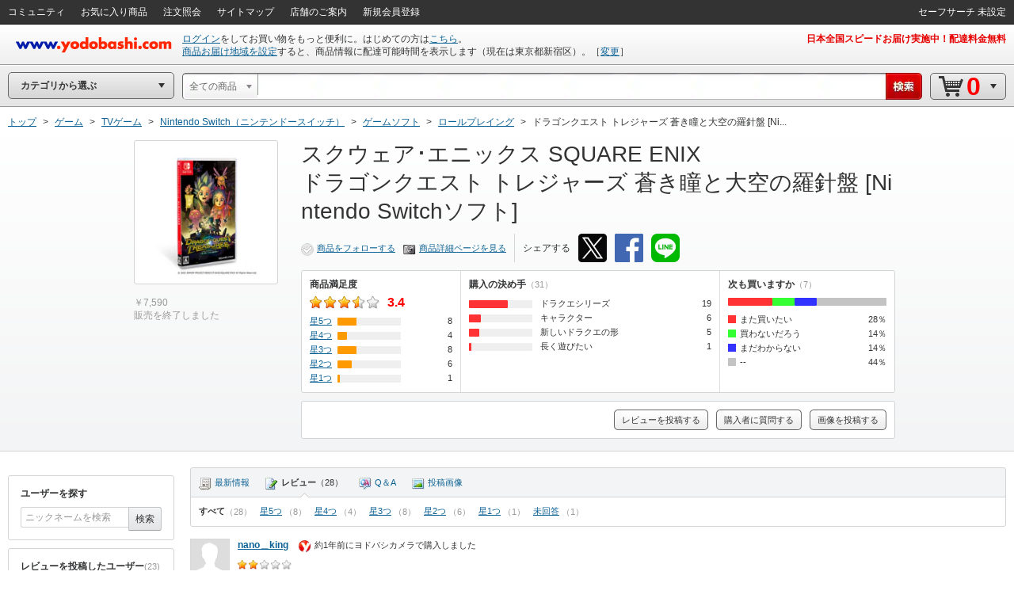

--- FILE ---
content_type: text/html;charset=UTF-8
request_url: https://www.yodobashi.com/community/product/100000001007188465/review.html
body_size: 44185
content:



<!DOCTYPE html PUBLIC "-//W3C//DTD XHTML 1.0 Transitional//EN" "http://www.w3.org/TR/xhtml1/DTD/xhtml1-transitional.dtd">
<html xmlns:og="http://ogp.me/ns#" xmlns:fb="http://ogp.me/ns/fb#" xmlns="http://www.w3.org/1999/xhtml">
<head>
<link href="https://image.yodobashi.com/catalog/20251002_01/common/img/icons/yfav.ico" rel="shortcut icon" />
<link href="https://image.yodobashi.com/catalog/20251002_01/common/img/icons/yfav.ico" rel="icon" />
<meta name="viewport" content="width=device-width,initial-scale=1.0,minimum-scale=1.0,maximum-scale=1.0,user-scalable=no">
<meta http-equiv="Content-Type" content="text/html; charset=UTF-8" />
<meta http-equiv="Pragma" content="no-cache" />
<meta http-equiv="Cache-Control" content="no-cache" />
<meta http-equiv="Expires" content="0" />
<meta http-equiv="content-language" content="ja" />
<meta http-equiv="imagetoolbar" content="no" />
<meta http-equiv="Content-Script-Type" content="text/javascript" />
<meta http-equiv="Content-Style-type" content="text/css" />
<title>ヨドバシ.com - ドラゴンクエスト トレジャーズ 蒼き瞳と大空の羅針盤 [Nintendo Switchソフト]のレビュー  28件ドラゴンクエスト トレジャーズ 蒼き瞳と大空の羅針盤 [Nintendo Switchソフト]のレビュー 28件</title><link type="text/css" rel="stylesheet" href="https://image.yodobashi.com/catalog/20251002_01/common/add/css/base.css" />
<link type="text/css" rel="stylesheet" href="https://image.yodobashi.com/catalog/20251002_01/common/add/css/header.css" />
<link type="text/css" rel="stylesheet" href="https://image.yodobashi.com/catalog/20251002_01/common/add/css/txtnav.css" />
<link type="text/css" rel="stylesheet" href="https://image.yodobashi.com/catalog/20251002_01/common/add/css/footer.css" />
<link type="text/css" rel="stylesheet" href="https://image.yodobashi.com/catalog/20251002_01/common/add/css/products.css" />
<link type="text/css" rel="stylesheet" href="https://image.yodobashi.com/catalog/20251002_01/common/add/css/elements.css" />
<link type="text/css" rel="stylesheet" href="https://image.yodobashi.com/catalog/20251002_01/common/add/css/list.css" />
<link type="text/css" rel="stylesheet" href="https://image.yodobashi.com/community/2023120701/css/popup.css" />
<link type="text/css" rel="stylesheet" href="https://image.yodobashi.com/community/2023120701/css/community.css" />
<link type="text/css" rel="stylesheet" href="https://image.yodobashi.com/community/2023120701/css/gallery.css" />
<link type="text/css" rel="stylesheet" href="https://image.yodobashi.com/community/2023120701/css/owl.carousel-1.3.2.css">
<link type="text/css" rel="stylesheet" href="https://image.yodobashi.com/community/2023120701/css/owl.theme-1.3.2.css">
<link type="text/css" rel="stylesheet" href="https://image.yodobashi.com/community/2023120701/css/device.css">

<script src="https://image.yodobashi.com/community/2023120701/js/jquery/jquery-1.7.2.min.js" type="text/javascript"></script>
<script src="https://image.yodobashi.com/community/2023120701/js/jquery/jquery.json-2.3.min.js" type="text/javascript"></script>
<script src="https://image.yodobashi.com/community/2023120701/js/jquery/jquery.bpopup-0.6.0.min.js" type="text/javascript"></script>
<script src="https://image.yodobashi.com/community/2023120701/js/jquery/jquery.tmpl.min.js" type="text/javascript"></script>
<script src="https://image.yodobashi.com/community/2023120701/js/jquery/jquery.gpobservetext-1.0.min.js" type="text/javascript"></script>
<script src="https://image.yodobashi.com/community/2023120701/js/jquery/jquery.cookies.2.1.0.min.js" type="text/javascript"></script>
<script src="https://image.yodobashi.com/community/2023120701/js/jquery/jquery.autosize.min.js" type="text/javascript"></script>
<script src="https://image.yodobashi.com/community/2023120701/js/jquery/jquery.imgpreload.js" type="text/javascript"></script>
<script src="https://image.yodobashi.com/community/2023120701/js/jquery/waypoints.js" type="text/javascript"></script>
<script src="https://image.yodobashi.com/community/2023120701/js/jquery/jquery.scrollUp.js" type="text/javascript"></script>
<script src="https://image.yodobashi.com/community/2023120701/js/jqueryUI/ui/jquery.ui.widget.js" type="text/javascript"></script>
<script src="https://image.yodobashi.com/community/2023120701/js/jquery/jquery.iframe-transport.js" type="text/javascript"></script>
<script src="https://image.yodobashi.com/community/2023120701/js/jquery/jquery.fileupload.js" type="text/javascript"></script>
<script src="https://image.yodobashi.com/community/2023120701/js/owl/owl.carousel.min-1.3.2.js"></script>

<script src="https://image.yodobashi.com/community/2023120701/js/jquery/jquery.community-context-menu.js" type="text/javascript"></script>

<script src="/community/js/community/config/baseConfig.html" type="text/javascript"></script>
<script src="https://image.yodobashi.com/community/2023120701/js/community/config/communityConfig.js" type="text/javascript"></script>
<script src="https://image.yodobashi.com/community/2023120701/js/community/communityCommon.js" type="text/javascript"></script>
<script src="https://image.yodobashi.com/community/2023120701/js/community/communityEvent.js" type="text/javascript"></script>
<script src="https://image.yodobashi.com/community/2023120701/js/community/components/usersPopup.js" type="text/javascript"></script>
<script src="https://image.yodobashi.com/community/2023120701/js/community/product/productCommon.js" type="text/javascript"></script>

<script src="https://image.yodobashi.com/catalog/20251002_01/common/js/header_yJs.js" type="text/javascript"></script>
<script src="https://image.yodobashi.com/catalog/20251002_01/common/js/header_layout.js" type="text/javascript"></script>
<script src="https://image.yodobashi.com/catalog/20251002_01/common/js/yc_catalog.js" type="text/javascript"></script>
<script src="https://image.yodobashi.com/catalog/20251002_01/common/js/cat_community_util.js" type="text/javascript"></script>
<script src="https://image.yodobashi.com/catalog/20251002_01/common/add/js/jQselectable.js" type="text/javascript"></script>
<script src="https://image.yodobashi.com/catalog/20251002_01/common/add/js/jQmouseWheel.js" type="text/javascript"></script>
<!--[if lt IE 9]><script language="javascript" type="text/javascript" src="https://image.yodobashi.com/community/2023120701/js/jqplot/excanvas.js"></script><![endif]-->
<link rel="stylesheet" type="text/css" href="https://image.yodobashi.com/community/2023120701/js/jqplot/jquery.jqplot.css" /> 
<script language="javascript" type="text/javascript" src="https://image.yodobashi.com/community/2023120701/js/jqplot/jquery.jqplot.js"></script> 
<script language="javascript" type="text/javascript" src="https://image.yodobashi.com/community/2023120701/js/jqplot/plugins/jqplot.pieRenderer.js"></script> 
<script language="javascript" type="text/javascript" src="https://image.yodobashi.com/community/2023120701/js/jqplot/plugins/jqplot.barRenderer.js"></script>
<script src="https://image.yodobashi.com/community/2023120701/js/community/product/review.js" type="text/javascript"></script>
<meta name="description" content="ドラゴンクエスト トレジャーズ 蒼き瞳と大空の羅針盤 [Nintendo Switchソフト]のレビュー 28件満足度評価なし。ドラゴンクエスト トレジャーズ 蒼き瞳と大空の羅針盤 [Nintendo Switchソフト]に関する評判や満足度を知りたいときは、「ヨドバシ.comの商品レビュー」で。" />
<meta name="keyword" content="クチコミ,口コミ,レビュー,評判,ドラゴンクエスト トレジャーズ 蒼き瞳と大空の羅針盤 [Nintendo Switchソフト],ドラクエシリーズ,キャラクター,新しいドラクエの形,長く遊びたい" />
<meta property="og:title" content="ドラゴンクエスト トレジャーズ 蒼き瞳と大空の羅針盤 [Nintendo Switchソフト]"/>
<meta property="og:description" content="ドラゴンクエスト トレジャーズ 蒼き瞳と大空の羅針盤 [Nintendo Switchソフト]のレビュー 28件満足度評価なし。ドラゴンクエスト トレジャーズ 蒼き瞳と大空の羅針盤 [Nintendo Switchソフト]に関する評判や満足度を知りたいときは、「ヨドバシ.comの商品レビュー」で。"/>
<meta property="og:image" content="//image.yodobashi.com/product/100/000/001/007/188/465/100000001007188465_10203_001.jpg"/>
<meta property="og:url" content="https://www.yodobashi.com/community/product/100000001007188465/review.html"/>
<meta property="og:type" content="product"/>
<meta property="og:site_name" content="ヨドバシ.com"/>
<meta property="fb:admins" content="100003120254930"/>
<meta property="fb:app_id" content="223971217672756"/>


                              <script>!function(a){var e="https://s.go-mpulse.net/boomerang/",t="addEventListener";if("False"=="True")a.BOOMR_config=a.BOOMR_config||{},a.BOOMR_config.PageParams=a.BOOMR_config.PageParams||{},a.BOOMR_config.PageParams.pci=!0,e="https://s2.go-mpulse.net/boomerang/";if(window.BOOMR_API_key="9B8FB-KQA68-87LJA-V7NQC-AVYRD",function(){function n(e){a.BOOMR_onload=e&&e.timeStamp||(new Date).getTime()}if(!a.BOOMR||!a.BOOMR.version&&!a.BOOMR.snippetExecuted){a.BOOMR=a.BOOMR||{},a.BOOMR.snippetExecuted=!0;var i,_,o,r=document.createElement("iframe");if(a[t])a[t]("load",n,!1);else if(a.attachEvent)a.attachEvent("onload",n);r.src="javascript:void(0)",r.title="",r.role="presentation",(r.frameElement||r).style.cssText="width:0;height:0;border:0;display:none;",o=document.getElementsByTagName("script")[0],o.parentNode.insertBefore(r,o);try{_=r.contentWindow.document}catch(O){i=document.domain,r.src="javascript:var d=document.open();d.domain='"+i+"';void(0);",_=r.contentWindow.document}_.open()._l=function(){var a=this.createElement("script");if(i)this.domain=i;a.id="boomr-if-as",a.src=e+"9B8FB-KQA68-87LJA-V7NQC-AVYRD",BOOMR_lstart=(new Date).getTime(),this.body.appendChild(a)},_.write("<bo"+'dy onload="document._l();">'),_.close()}}(),"".length>0)if(a&&"performance"in a&&a.performance&&"function"==typeof a.performance.setResourceTimingBufferSize)a.performance.setResourceTimingBufferSize();!function(){if(BOOMR=a.BOOMR||{},BOOMR.plugins=BOOMR.plugins||{},!BOOMR.plugins.AK){var e=""=="true"?1:0,t="",n="aoeyyiyccfodk2loredq-f-3f29a2c80-clientnsv4-s.akamaihd.net",i="false"=="true"?2:1,_={"ak.v":"39","ak.cp":"897104","ak.ai":parseInt("574040",10),"ak.ol":"0","ak.cr":8,"ak.ipv":4,"ak.proto":"http/1.1","ak.rid":"30eb28dc","ak.r":51208,"ak.a2":e,"ak.m":"b","ak.n":"essl","ak.bpcip":"3.137.140.0","ak.cport":44820,"ak.gh":"23.209.83.33","ak.quicv":"","ak.tlsv":"tls1.3","ak.0rtt":"","ak.0rtt.ed":"","ak.csrc":"-","ak.acc":"bbr","ak.t":"1768851719","ak.ak":"hOBiQwZUYzCg5VSAfCLimQ==/tEGDDEhV2cmSVUpZxB/b3F6r9dbRo3woZgh/5xzZw/KM4qPaJ1jz8EZrr1Bu0ozm20ap220x1aFu0tvpCjoH2sDoNw5OFPgJ85UnWC27tc6Mq6wn3hXlplDEmXFegTeztwm6J/iVLtfDFOs2M95AWpCkk7a09pNAQAigvfU/+wspWs1NzAX0LinE6pfmhLgSzU6wRx1YU1sZLFc3eGqsnRepc1dLn0cm/YGAOMeQN3nv9J9tXjala/d1fsrdl9QeFIZhx25cRqvuw7cf4yH7MYUyCvppcbsxMY7Mw2IuDFOYR4HbKKIXk3EPyu5Moe3pPaeJFXWsXYbiFd8tlg4Eyqmc1frMZTgdV5FE6qdQc76XqOfHJ26q+FRvQDxswDi9r8dRikN25RqVu/7XOGLNIOoyZbcuiZyZ0yP1jALNYY=","ak.pv":"3","ak.dpoabenc":"","ak.tf":i};if(""!==t)_["ak.ruds"]=t;var o={i:!1,av:function(e){var t="http.initiator";if(e&&(!e[t]||"spa_hard"===e[t]))_["ak.feo"]=void 0!==a.aFeoApplied?1:0,BOOMR.addVar(_)},rv:function(){var a=["ak.bpcip","ak.cport","ak.cr","ak.csrc","ak.gh","ak.ipv","ak.m","ak.n","ak.ol","ak.proto","ak.quicv","ak.tlsv","ak.0rtt","ak.0rtt.ed","ak.r","ak.acc","ak.t","ak.tf"];BOOMR.removeVar(a)}};BOOMR.plugins.AK={akVars:_,akDNSPreFetchDomain:n,init:function(){if(!o.i){var a=BOOMR.subscribe;a("before_beacon",o.av,null,null),a("onbeacon",o.rv,null,null),o.i=!0}return this},is_complete:function(){return!0}}}}()}(window);</script></head>
<body>
<div id="js_cookie_policy_base" style="display:none;"></div>
<script type="text/javascript">
var cookieYtmIgnore = true;
var cookieTwIgnore = true;
var cookieFbIgnore = true; 
$(function(){
    var wsUrl = '/ws/';
    $("#js_cookie_policy_base").load(wsUrl + "api/ec/cookieTemplate");
});
</script>
<input type="hidden" id="token" name="token" value="0f0f9af5441a0891c9cf79e22d2751909aaca77b20d9dd54346034328f7d5e9d" /><input type="hidden" id="node" name="node" value="o04" />

<!-- wrapper -->
<!-- rich snippet -->
<div id="wrapper" itemscope itemtype="http://data-vocabulary.org/Review-aggregate" >

<!-- hFixedContents -->
<div id="hFixedContents" display="hide">
<!-- pBar -->
<div id="pBar" class="comProductCurtain">
<div class="inner">
<table border="0" cellpadding="0" cellspacing="0">
<tbody><tr>
<td class="mainInfoArea">
<table border="0" cellpadding="0" cellspacing="0"><tbody><tr>
<td class="imgArea imgUnit"><img src="//image.yodobashi.com/product/100/000/001/007/188/465/100000001007188465_10205_001.jpg"></td>
<td class="txtArea">
<div class="pName"><strong>スクウェア･エニックス SQUARE ENIX ドラゴンクエスト トレジャーズ 蒼き瞳と大空の羅針盤 [Nintendo Switchソフト]</strong></div>
<div class="fs12"><ul><li><span class="gray">￥7,590</span></li></ul></div>
<div class="comLineInfo mt05"><ul class="hznList">
<li><a href="https://www.yodobashi.com/community/product/100000001007188465/review.html" class="uiIconTxtS"><i class="iconLiS icon01S"></i><span>レビュー</span></a><span class="num">（28）</span></li>
<li><a href="https://www.yodobashi.com/community/product/100000001007188465/question.html" class="uiIconTxtS"><i class="iconLiS icon11S"></i><span>Q＆A</span></a><span class="num">（0）</span></li>
<li><a href="https://www.yodobashi.com/community/product/100000001007188465/image.html" class="uiIconTxtS"><i class="iconLiS icon12S"></i><span>投稿画像</span></a><span class="num">（0）</span></li>
</ul></div>
</td>
</tr></tbody></table>
</td>
<td class="subInfoArea">
<div class="salesInfo"><strong>販売を終了しました</strong></div>
<div class="liMl10"><ul class="hznList alignR">
<li><div class="strcBtn26"><a class="btnGray" href="https://www.yodobashi.com/community/mypage/post/100000001007188465/review.html"><span>レビューを投稿する</span></a></div></li><li><div class="strcBtn26"><a class="btnGray" href="https://www.yodobashi.com/community/mypage/post/100000001007188465/question.html"><span>購入者に質問する</span></a></div></li><li><div class="strcBtn26"><a class="btnGray" href="https://www.yodobashi.com/community/mypage/post/100000001007188465/image.html"><span>画像を投稿する</span></a></div></li></ul></div>
</td>
</tr>
</tbody></table>
</div>
</div>
<!-- /pBar -->
</div>
<!-- /hFixedContents -->

<!-- unvHeader -->


<!-- header --><div class="seoPage" id="header"><!-- pdUnitBox --><div style="display: none;" id="pdUnit20" class="pdUnitBox"><!-- pdLinkList --><div class="pdLinkList liBtDFn"><ul><li class="slctTxtNav"><a href="https://order.yodobashi.com/yc/mypage/index.html"><div class="inner">会員ページ</div></a></li><li class="slctTxtNav"><a href="https://order.yodobashi.com/yc/mypage/index.html#MessageBlock"><div class="inner">ご注文商品の確認・変更</div></a></li><li class="slctTxtNav"><a href="https://order.yodobashi.com/ec/pub/login/privateinfo/index.do"><div class="inner">お客様情報の確認・変更</div></a></li><li class="slctTxtNav"><a href="https://order.yodobashi.com/ec/pub/login/changepass/index.do"><div class="inner">ヨドバシ・ドット・コム会員IDの変更</div></a></li><li class="slctTxtNav"><a href="https://order.yodobashi.com/ec/pub/login/changepass/index2.do"><div class="inner">ヨドバシ・ドット・コム会員パスワードの変更</div></a></li><li class="slctTxtNav"><a href="https://order.yodobashi.com/ec/pub/login/reset_pass/index.do"><div class="inner">ヨドバシ・ドット・コム会員パスワードの再設定</div></a></li><li class="slctTxtNav"><a href="https://order.yodobashi.com/ec/mypage/myinfosetting/index.do"><div class="inner">メールニュース・よく使う店舗の設定</div></a></li><li class="slctTxtNav"><a href="https://www.yodobashi.com/ec/support/inquiry/"><div class="inner">お問い合わせ窓口のご案内</div></a></li><li class="slctTxtNav"><a class="js_safeSearch" href="https://order.yodobashi.com/yc/mypage/searchSetting.html"><div class="inner js_safeSearchText"></div></a></li><li class="slctTxtNav"><a href="https://order.yodobashi.com/ec/login/logout.do"><div class="inner">ログアウト</div></a></li></ul></div><!-- /pdLinkList --></div><!-- /pdUnitBox --><!-- pdUnitBox --><div style="display: none;" id="pdUnit04" class="pdUnitBox"><!-- pdLinkList --><div class="pdLinkList liBtDFn"><ul><li class="slctTxtNav"><a href="https://order.yodobashi.com/yc/mypage/index.html#MessageBlock"><div class="inner">ご利用履歴確認</div></a></li><li class="slctTxtNav"><span id="gpc_point_posttitle"></span></li></ul></div><!-- /pdLinkList --></div><!-- /pdUnitBox --><!-- pdUnitBox --><div style="display: none;" id="pdUnit22" class="pdUnitBox"><!-- pdLinkList --><div class="pdLinkList  liBtDFn"><ul><li class="slctTxtNav"><a id="pdLink23" href="https://order.yodobashi.com/ec/zipcodecheck/index.do?returnurl=https%3A%2F%2Fwww.yodobashi.com%2Fcommunity%2Fproduct%2F100000001007188465%2Freview.html"><div class="inner">［→］表示地域の変更</div></a></li></ul></div><!-- /pdLinkList --></div><!-- /pdUnitBox --><div id="js_com_info_0002" style="width: 300px; display:none;" class="pdUnitBox"></div><div class="" id="unvHeader"><div class="gbNav hznList gnL"><ul><li class="gbLiM"><a id="js_tmp_001_pdLink" href="https://www.yodobashi.com/community/index.html"><span>コミュニティ</span><div id="js_tmp_0001" style="display:none;"><span><span></span></span></div></a></li><li class="gbLiM"><a id="pdLink02" href="https://order.yodobashi.com/yc/favorite/index.html"><span>お気に入り商品</span></a></li><li id="js_orderHistoryLi" class="gbLiM"><a id="pdLink03" href="https://order.yodobashi.com/ec/order/private_info/index.do"><span>注文照会</span></a></li><li class="gbLiM"><a href="https://www.yodobashi.com/sitemap/"><span>サイトマップ</span></a></li><li class="gbLiM"><a href="https://www.yodobashi.com/ec/store/list/"><span>店舗のご案内</span></a></li><li class="gbLiM"><span id="accountinfo"></span></li><li class="gbLiM"><span id="pointinfo"></span></li><li id="js_menEntUrl" class="gbLiM"><a href="https://order.yodobashi.com/yc/member/register/index.html"><span>新規会員登録</span></a></li></ul><script type="text/javascript">
var wsUrl = 'https://www.yodobashi.com/ws/';
var wsUrlHeader = 'https://www.yodobashi.com/servlet/UserDataServlet';
var communityUserUrl = 'https://www.yodobashi.com/community/user/,USERNAME,/index.html';

var orderHistorySuggestWords = '<strong style="color: #0d6295;">カテゴリの注文を全て検索</strong>';
</script><script src="https://image.yodobashi.com/catalog/20251002_01/common/js/jquery.jsonp-2.1.4.min.js" type="text/javascript"></script><script type="text/javascript"><!--//
			$(document).ready(function(){
				setTimeout(function(){ $.commTemp_001(); },1000);
			});
			// --></script></div><div class="gbNav hznList gnR"><li class="gbLiM js_advancedSearch" style="display:none;" data-ckey="extension_search"><a href="https://order.yodobashi.com/yc/mypage/searchSetting.html?returnUrl=https%3A%2F%2Fwww.yodobashi.com%2Fcommunity%2Fproduct%2F100000001007188465%2Freview.html"><span></span></a></li><li style="display:none;" class="gbLiM js_safeSearch"><a class="js_safeSearchText" href="https://order.yodobashi.com/yc/mypage/searchSetting.html?returnUrl=https%3A%2F%2Fwww.yodobashi.com%2Fcommunity%2Fproduct%2F100000001007188465%2Freview.html"><span></span></a></li></div></div><script type="text/javascript">
var rewriteHeaderStatus = 0;
var userParams = new Object();
userParams.urluserdata = "https://www.yodobashi.com/servlet/UserDataServlet";
userParams.urlasset = "https://image.yodobashi.com/catalog/20251002_01/";
userParams.urlzipcode = "https://order.yodobashi.com/ec/zipcodecheck/index.do?returnurl=https%3A%2F%2Fwww.yodobashi.com%2Fcommunity%2Fproduct%2F100000001007188465%2Freview.html";
userParams.urllogin = "https://order.yodobashi.com/yc/login/index.html?returnUrl=https%3A%2F%2Fwww.yodobashi.com%2Fcommunity%2Fproduct%2F100000001007188465%2Freview.html";
userParams.urllogininfo = "https://order.yodobashi.com/yc/member/register/index.html";
userParams.urlcart = "https://order.yodobashi.com/yc/shoppingcart/index.html?returnUrl=https%3A%2F%2Fwww.yodobashi.com%2Fcommunity%2Fproduct%2F100000001007188465%2Freview.html";
userParams.urllogin = "https://order.yodobashi.com/yc/login/index.html?returnUrl=https%3A%2F%2Fwww.yodobashi.com%2Fcommunity%2Fproduct%2F100000001007188465%2Freview.html";
userParams.urlmypage = "https://order.yodobashi.com/yc/mypage/index.html";
userParams.urlsafesearch = "https://order.yodobashi.com/yc/mypage/searchSetting.html?returnUrl=https%3A%2F%2Fwww.yodobashi.com%2Fcommunity%2Fproduct%2F100000001007188465%2Freview.html";
userParams.autoidname = "auto_id";
userParams.cartidname = "cart_id";
userParams.safesearchname = "contentFilterLevel";
userParams.urlorderhistory = "https://order.yodobashi.com/yc/orderhistory/index.html";
userParams.urluserctlg = "7777772e796f646f62617368692e636f6d";
userParams.urlusercart = "6f726465722e796f646f62617368692e636f6d";
userParams.wsUrl = 'https://www.yodobashi.com/ws/';
var yidname = "yid";
var autoidname = "auto_id";
var oneTagDeviceType = "Desktop";
</script><script async="true" src="//dynamic.criteo.com/js/ld/ld.js?a=10949" type="text/javascript"></script><script src="https://image.yodobashi.com/catalog/20251002_01/common/js/onetag.js" type="text/javascript"></script><script type="text/javascript">
var isDefaultUserInfoDisplay = true;

userParams.urldefaultinfo = "https://www.yodobashi.com/ws/api/ec/header/pc/default";
</script><!-- headerTop --><div id="headerTop"><div id='headerLogo'><a id="headerLogoC" shape="rect" href="https://www.yodobashi.com/"><img alt="ヨドバシカメラのネット通販サイト www.yodobashi.com" src="https://image.yodobashi.com/catalog/20251002_01/common/img/headerLogoYodobashi.png"/></a></div><div class="nameDataArea"><p class="noMarginNoPadding" id="logininfo"></p><p class="noMarginNoPadding" id="syszipnoinfo"></p><p id="zipAddress5567"></p></div><div class="topInfoArea"><div id="headInfo" class="headRedInfo"><p class="infoLink"><a href="https://www.yodobashi.com/store/880011/">日本全国スピードお届け実施中！配達料金無料</a></p></div></div></div><!-- /headerTop --><noscript><!-- InfoBox --><div style="margin:8px 0 20px;border:3px double #333333;padding:4px 8px 2px;" class="InfoBox"><p style="background:transparent url(https://image.yodobashi.com/common/img/ico/ico_12.gif) no-repeat scroll 0 0;margin:0;padding:4px 0 5px 41px;color:#333333;font-size:12px;line-height:123%;"><strong style="font-size:16px;line-height:125%;display:block;margin-bottom:6px;">JavascriptがOFFになっております。</strong>
ヨドバシ・ドット・コムはJavascriptをONにしてご利用ください。詳しくは<a href="//www.yodobashi.com/ec/support/beginner/shoppingflow/recommend/index.html">こちら</a>へ。
</p></div><!-- InfoBox --></noscript><!-- FilterKeywordModule START(AS) --><!-- sBox script --><script src="https://image.yodobashi.com/catalog/20251002_01/common/js/jquery.jsonp-2.1.4.min.js" type="text/javascript"></script><link href="https://image.yodobashi.com/catalog/20251002_01/common/css/suggest_pc.css" rel="stylesheet" type="text/css"/><script src="https://image.yodobashi.com/catalog/20251002_01/common/js/ySgst.js" type="text/javascript"></script><script type="text/javascript"><!--
var restUrl="https://www.yodobashi.com/ws/suggest/";
var uniqCateCd="";
var redirectUrl="https://www.yodobashi.com/";
 //-->
if (!cateCd) { var cateCd = ""; }
$(function() {
var filterKeywordSgst = new $.sgst({
restUrl:restUrl,
categoryCd:cateCd,
suggestContainerId:"srcWindow",
formId:"searchForm",
inputBoxId:"getJsonData",
cateSelectId:"cateSel",
top:32,
mode:"searchBox",
redirectUrl:redirectUrl
});
});

function doFilterkeywordSubmit() {
// 検索履歴からのカテゴリ指定あり検索時は class="searchHistoryTemporaryOption" が指定された option が存在する。
// (searchHistory.js の setSearchFormParam() で設定)
var historyVal = $('option.searchHistoryTemporaryOption').val() || '';
if (historyVal !== '') {
// 検索履歴からの検索時はそのまま submit する。
return filterkeywordSubmit();
}
// サジェストからのカテゴリ指定あり検索時は class="suggestTemporaryOption" が指定された option が存在する。
// (ySgst.js の subContainerClick() で設定)
var suggestVal = $('option.suggestTemporaryOption').val() || '';
if (suggestVal !== '') {
// サジェストからの検索時はそのまま submit する。
return filterkeywordSubmit();
}
var shownText = $('#cateSel_dummy').text().trim();
var selectedText = $("#cateSel option:selected").text().trim();
if (selectedText == shownText) {
// 選択中カテゴリと表示カテゴリが同じ場合は、そのまま submit する。
return filterkeywordSubmit();
}
// 選択中カテゴリと表示カテゴリが異なる場合、選択中カテゴリを表示カテゴリに合わせる。
// (「戻る」「進む」ボタンによるページ遷移時に発生)
var shownVal = '';
$('#cateSel option').each(function() {
if ($(this).text().trim() == shownText) {
shownVal = $(this).val();
return false;
}
});
$('#cateSel').val(shownVal);
return filterkeywordSubmit();
}
</script><script src="https://image.yodobashi.com/catalog/20251002_01/common/js/searchHistory.js" type="text/javascript"></script><!-- headerBtm --><div id="headerBtm"><div id="js_RootShoppingCategory" class="cateTd"><!-- cateNavHeadBox --><div class="cateNavHeadBox"><div class="hBtmNav js_RootShoppingCategoryTxt" id="cateHeadTtl">カテゴリから選ぶ<div class="hBtmNavArw"></div></div></div><!-- /cateNavHeadBox --></div><!-- /cateTd--><div class="strcTd"><form action="https://www.yodobashi.com/" method="get" class="srcNavIn" id="searchForm" name="search" onsubmit="return doFilterkeywordSubmit();" enctype="application/x-www-form-urlencoded"><!-- srcUnit --><div class="js_SrcUnit  " id="srcUnit"><div class="srcUnitInner"><!-- srcCateSelect --><div id="srcCateSelect"><div class="srcCateInner"><div class="srcCateContents"><select style="display:none" name="cate" id="cateSel"><option data-initselected="true" selected="selected" data-selectboxcatecode="" id="js_selectBoxUniqCode" value="">全ての商品</option><option data-selectboxcatecode="000000000000001001" id="js_selectBoxUniqCode141001_000000000000001001" value="category/141001/">ベビー・おもちゃ・ホビー</option><option data-selectboxcatecode="500000000000000211" id="js_selectBoxUniqCode6353_500000000000000211" value="category/6353/">家電</option><option data-selectboxcatecode="000000000000007003" id="js_selectBoxUniqCode157851_000000000000007003" value="category/157851/">食品＆飲料・お酒</option><option data-selectboxcatecode="500000000000000201" id="js_selectBoxUniqCode19531_500000000000000201" value="category/19531/">パソコン</option><option data-selectboxcatecode="000000000000012448" id="js_selectBoxUniqCode162842_000000000000012448" value="category/162842/">ホーム＆キッチン・ペット</option><option data-selectboxcatecode="000000000000016327" id="js_selectBoxUniqCode159888_000000000000016327" value="category/159888/">ヘルス＆ビューティー</option><option data-selectboxcatecode="000000000000008010" id="js_selectBoxUniqCode152022_000000000000008010" value="category/152022/">アウトドア・スポーツ用品</option><option data-selectboxcatecode="811000000000000000" id="js_selectBoxUniqCode81001_811000000000000000" value="category/81001/">書籍</option><option data-selectboxcatecode="000000000000010001" id="js_selectBoxUniqCode151007_000000000000010001" value="category/151007/">電子書籍</option><option data-selectboxcatecode="000000000000018003" id="js_selectBoxUniqCode168001_000000000000018003" value="category/168001/">文房具・オフィス用品</option><option data-selectboxcatecode="500000000000000212" id="js_selectBoxUniqCode22052_500000000000000212" value="category/22052/">AV機器</option><option data-selectboxcatecode="000000000000001848" id="js_selectBoxUniqCode140007_000000000000001848" value="category/140007/">ゲーム</option><option data-selectboxcatecode="000000000000024018" id="js_selectBoxUniqCode174101_000000000000024018" value="category/174101/">携帯電話・スマートフォン</option><option data-selectboxcatecode="500000000000000342" id="js_selectBoxUniqCode111491_500000000000000342" value="category/111491/">DIY・工具</option><option data-selectboxcatecode="500000000000000301" id="js_selectBoxUniqCode19055_500000000000000301" value="category/19055/">カメラ</option><option data-selectboxcatecode="500000000000000326" id="js_selectBoxUniqCode18457_500000000000000326" value="category/18457/">時計・ジュエリー</option><option data-selectboxcatecode="000000000000022002" id="js_selectBoxUniqCode172003_000000000000022002" value="category/172003/">ファッション・バッグ</option><option data-selectboxcatecode="500000000000000312" id="js_selectBoxUniqCode14139_500000000000000312" value="category/14139/">カー＆バイク用品</option><option data-selectboxcatecode="216220000000000000" id="js_selectBoxUniqCode91003_216220000000000000" value="category/91003/">DVD･ブルーレイソフト</option><option data-selectboxcatecode="216520000000000000" id="js_selectBoxUniqCode91139_216520000000000000" value="category/91139/">オーディオソフト</option><option data-selectboxcatecode="500000000000000338" id="js_selectBoxUniqCode50566_500000000000000338" value="category/50566/">メモリーカード・記録メディア</option><option data-selectboxcatecode="500000000000000309" id="js_selectBoxUniqCode21484_500000000000000309" value="category/21484/">電池･充電池</option><option data-selectboxcatecode="000000000000008011" id="js_selectBoxUniqCode500000250000_000000000000008011" value="category/500000250000/">自転車・パーソナルモビリティ</option><option data-selectboxcatecode="500000000000000334" id="js_selectBoxUniqCode33039_500000000000000334" value="category/33039/">電球･蛍光灯</option></select></div></div></div><!-- /srcCateSelect --><!-- srcWindow --><div id="srcWindow"><div class="iptArea" id="spt_iptArea"><div class="srcIptInner"><input maxlength="200" type="text" autocomplete="off" name="word" class="editInput" id="getJsonData"></input></div><div style="display:none;" class="pdUnitBox srcSgstBox" id="getJsonData3145"></div><!-- keywordHistory --><div style="display: none;" class="pdUnitBox srcHstryBox" id="js_historyBox"><div class="srcHstryBox_hstryAllClear clearfix"><span class="hstryAllClearText">検索履歴</span><span class="srcAllClearBtn js_deleteAllHistoryBtn">すべて削除</span></div></div><!-- /keywordHistory --></div><!-- srcClearBtn --><div class="srcClearBtn"><a style="display: none;" id="js_srcClearBtn" href="javascript:void(0);" shape="rect"></a></div><!-- /srcClearBtn --><!-- srcBtn --><div id="srcBtn"><input value=" " type="submit" id="js_keywordSearchBtn"></input></div><!-- /srcBtn --></div><!-- /srcWindow --></div></div><!-- /srcUnit --><!-- strcForSrcUnit --><div id="strcForSrcUnit"><div class="hBtmNav js_RootCartItemNavTxt" id="cartNav"><a href="https://order.yodobashi.com/yc/shoppingcart/index.html?returnUrl=https%3A%2F%2Fwww.yodobashi.com%2Fcommunity%2Fproduct%2F100000001007188465%2Freview.html"><div class="cartNavInner"><ul class="hznList"><li><div class="cartIcon"></div></li><li><div class="itemCount" id="ajax_cart_quantity">0</div></li><li><div class="totalPrice" id="ajax_cart_quantity_info"></div></li></ul></div><div class="hBtmNavArw"></div></a></div></div><!-- /strcForSrcUnit --><div style="display:none"><input type="hidden" name="ginput"></input></div><!-- /srcSub --></form></div></div><!-- /headerBtm --><!-- apprCntnr --><div id="js_DetailShoppingCategory" class="apprCntnr"><iframe tabindex="-1" src="javascript:void(false)" style="display: none; position: absolute; z-index: 0; filter: Alpha(Opacity='0'); opacity: 0;" frameborder="0" id="js_BlockFrame"></iframe><!-- cateNavExposedArea --><div class="cateNavExposedArea"><div style="display: none;" id="js_MenuShoppingCategory" class="cateNavBox"><div class="cateNavBoxSkin js_MenuShoppingCategorySkin"><div class="cateNavList"><ul><li class="cateParent js_MenuShoppingCategoryTxt js_MenuIndex0"><a href="https://www.yodobashi.com/category/141001/">ベビー・おもちゃ・ホビー</a></li><li class="cateParent js_MenuShoppingCategoryTxt js_MenuIndex1"><a href="https://www.yodobashi.com/category/6353/">家電</a></li><li class="cateParent js_MenuShoppingCategoryTxt js_MenuIndex2 wideWinAppr"><a href="https://www.yodobashi.com/category/157851/">食品＆飲料・お酒</a></li><li class="cateParent js_MenuShoppingCategoryTxt js_MenuIndex3"><a href="https://www.yodobashi.com/category/19531/">パソコン</a></li><li class="cateParent js_MenuShoppingCategoryTxt js_MenuIndex4"><a href="https://www.yodobashi.com/category/162842/">ホーム＆キッチン・ペット</a></li><li class="cateParent js_MenuShoppingCategoryTxt js_MenuIndex5"><a href="https://www.yodobashi.com/category/159888/">ヘルス＆ビューティー</a></li><li class="cateParent js_MenuShoppingCategoryTxt js_MenuIndex6"><a href="https://www.yodobashi.com/category/152022/">アウトドア・スポーツ用品</a></li><li class="cateParent js_MenuShoppingCategoryTxt js_MenuIndex7 wideWinAppr"><a href="https://www.yodobashi.com/category/81001/">書籍</a></li><li class="cateParent js_MenuShoppingCategoryTxt js_MenuIndex8 wideWinAppr"><a href="https://www.yodobashi.com/category/151007/">電子書籍</a></li><li class="cateParent js_MenuShoppingCategoryTxt js_MenuIndex9"><a href="https://www.yodobashi.com/category/168001/">文房具・オフィス用品</a></li><li class="cateParent js_MenuShoppingCategoryTxt js_MenuIndex10"><a href="https://www.yodobashi.com/category/22052/">AV機器</a></li><li class="cateParent js_MenuShoppingCategoryTxt js_MenuIndex11"><a href="https://www.yodobashi.com/category/140007/">ゲーム</a></li><li class="cateParent js_MenuShoppingCategoryTxt js_MenuIndex12"><a href="https://www.yodobashi.com/category/174101/">携帯電話・スマートフォン</a></li><li class="cateParent js_MenuShoppingCategoryTxt js_MenuIndex13"><a href="https://www.yodobashi.com/category/111491/">DIY・工具</a></li><li class="cateParent js_MenuShoppingCategoryTxt js_MenuIndex14"><a href="https://www.yodobashi.com/category/19055/">カメラ</a></li><li class="cateParent js_MenuShoppingCategoryTxt js_MenuIndex15"><a href="https://www.yodobashi.com/category/18457/">時計・ジュエリー</a></li><li class="cateParent js_MenuShoppingCategoryTxt js_MenuIndex16"><a href="https://www.yodobashi.com/category/172003/">ファッション・バッグ</a></li><li class="cateParent js_MenuShoppingCategoryTxt js_MenuIndex17"><a href="https://www.yodobashi.com/category/14139/">カー＆バイク用品</a></li><li class="cateParent js_MenuShoppingCategoryTxt js_MenuIndex18"><a href="https://www.yodobashi.com/category/91003/">DVD･ブルーレイソフト</a></li><li class="cateParent js_MenuShoppingCategoryTxt js_MenuIndex19"><a href="https://www.yodobashi.com/category/91139/">オーディオソフト</a></li><li class="cateParent js_MenuShoppingCategoryTxt js_MenuIndex20"><a href="https://www.yodobashi.com/category/50566/">メモリーカード・記録メディア</a></li><li class="cateParent js_MenuShoppingCategoryTxt js_MenuIndex21"><a href="https://www.yodobashi.com/category/21484/">電池･充電池</a></li><li class="cateParent js_MenuShoppingCategoryTxt js_MenuIndex22"><a href="https://www.yodobashi.com/category/500000250000/">自転車・パーソナルモビリティ</a></li><li class="cateParent js_MenuShoppingCategoryTxt js_MenuIndex23"><a href="https://www.yodobashi.com/category/33039/">電球･蛍光灯</a></li></ul><div style="display: block; top: 0px;" class="cateNavIndicator js_MenuShoppingCategoryIdc"></div></div></div></div></div><!-- /cateNavExposedArea --><div style="display: none;" id="jsDetailShoppingCategory2" class="headerCateNavApprBox js_DetailShoppingCategoryAnim"><div class="apprPrmBox  prmAreaBR apprRecItemBox"><div class="apprRecItem"><table border="0" cellpadding="0" cellspacing="0"><tbody><tr><td class="imgArea" rowspan="1" colspan="1"><a href="https://www.yodobashi.com/product/100000001008037083/"><img onerror="this.src='//image.yodobashi.com/product/NoImage_100x100.jpg';" src="//image.yodobashi.com/product/100/000/001/008/037/083/100000001008037083_1000B.jpg"/></a></td><td class="strcArea" rowspan="1" colspan="1"><a class="pName" href="https://www.yodobashi.com/product/100000001008037083/" shape="rect"><div class="brand">明治 meiji ほほえみ</div><div class="product">明治 ほほえみ らくらくキューブ 1620g [赤ちゃん用 0ヶ月～1歳頃]</div></a><div class="fs12 js_dispPrice hznList liMr10"><ul><li><span class="red">￥5,160</span></li><li><span class="orange">516</span><span class="unitPointSpace"> </span><span class="orange unitPoint">ゴールドポイント</span></li></ul></div></td></tr></tbody></table></div><div class="apprRecItem"><table border="0" cellpadding="0" cellspacing="0"><tbody><tr><td class="imgArea" rowspan="1" colspan="1"><a href="https://www.yodobashi.com/product/100000001007482885/"><img onerror="this.src='//image.yodobashi.com/product/NoImage_100x100.jpg';" src="//image.yodobashi.com/product/100/000/001/007/482/885/100000001007482885_1000B_002.jpg"/></a></td><td class="strcArea" rowspan="1" colspan="1"><a class="pName" href="https://www.yodobashi.com/product/100000001007482885/" shape="rect"><div class="brand">ユニ･チャーム ムーニー</div><div class="product">ムーニーおしりふき やわらか素材 詰替 76枚×8個</div></a><div class="fs12 js_dispPrice hznList liMr10"><ul><li><span class="red">￥1,010</span></li><li><span class="orange">101</span><span class="unitPointSpace"> </span><span class="orange unitPoint">ゴールドポイント</span></li></ul></div></td></tr></tbody></table></div><div class="apprRecItem"><table border="0" cellpadding="0" cellspacing="0"><tbody><tr><td class="imgArea" rowspan="1" colspan="1"><a href="https://www.yodobashi.com/product/100000001009314695/"><img onerror="this.src='//image.yodobashi.com/product/NoImage_100x100.jpg';" src="//image.yodobashi.com/product/100/000/001/009/314/695/100000001009314695_1000B.jpg"/></a></td><td class="strcArea" rowspan="1" colspan="1"><a class="pName" href="https://www.yodobashi.com/product/100000001009314695/" shape="rect"><div class="brand">セガフェイブ</div><div class="product">DREAM SWITCH（ドリームスイッチ）ベーシックセット 対象年齢：3歳～</div></a><div class="fs12 js_dispPrice hznList liMr10"><ul><li><span class="red">￥8,000</span></li><li><span class="orange">800</span><span class="unitPointSpace"> </span><span class="orange unitPoint">ゴールドポイント</span></li></ul></div></td></tr></tbody></table></div><div class="apprRecItem"><table border="0" cellpadding="0" cellspacing="0"><tbody><tr><td class="imgArea" rowspan="1" colspan="1"><a href="https://www.yodobashi.com/product/100000001008968679/"><img onerror="this.src='//image.yodobashi.com/product/NoImage_100x100.jpg';" src="//image.yodobashi.com/product/100/000/001/008/968/679/100000001008968679_1000B.jpg"/></a></td><td class="strcArea" rowspan="1" colspan="1"><a class="pName" href="https://www.yodobashi.com/product/100000001008968679/" shape="rect"><div class="brand">タカラトミー TAKARATOMY</div><div class="product">プラレール キミのまちをうごかそう！プラレールベストセレクションセット [対象年齢：3歳～]</div></a><div class="fs12 js_dispPrice hznList liMr10"><ul><li><span class="red">￥4,210</span></li><li><span class="orange">421</span><span class="unitPointSpace"> </span><span class="orange unitPoint">ゴールドポイント</span></li></ul></div></td></tr></tbody></table></div><div class="apprRecItem"><table border="0" cellpadding="0" cellspacing="0"><tbody><tr><td class="imgArea" rowspan="1" colspan="1"><a href="https://www.yodobashi.com/product/100000001009296570/"><img onerror="this.src='//image.yodobashi.com/product/NoImage_100x100.jpg';" src="//image.yodobashi.com/product/100/000/001/009/296/570/100000001009296570_1000B.jpg"/></a></td><td class="strcArea" rowspan="1" colspan="1"><a class="pName" href="https://www.yodobashi.com/product/100000001009296570/" shape="rect"><div class="brand">シャープ SHARP</div><div class="product">SR-C01M-W [対話AIキャラクター ポケとも コンパニオンロボット ミーアキャットモチーフ]</div></a><div class="fs12 js_dispPrice hznList liMr10"><ul><li><span class="red">￥39,600</span></li><li><span class="orange">3,960</span><span class="unitPointSpace"> </span><span class="orange unitPoint">ゴールドポイント</span></li></ul></div></td></tr></tbody></table></div><div class="apprRecItem"><table border="0" cellpadding="0" cellspacing="0"><tbody><tr><td class="imgArea" rowspan="1" colspan="1"><a href="https://www.yodobashi.com/product/100000001009285474/"><img onerror="this.src='//image.yodobashi.com/product/NoImage_100x100.jpg';" src="//image.yodobashi.com/product/100/000/001/009/285/474/100000001009285474_1000B_001.jpg"/></a></td><td class="strcArea" rowspan="1" colspan="1"><a class="pName" href="https://www.yodobashi.com/product/100000001009285474/" shape="rect"><div class="brand">バンダイ BANDAI</div><div class="product">仮面ライダーゼッツ 変身ベルト DXゼッツドライバー [対象年齢：3歳～]</div></a><div class="fs12 js_dispPrice hznList liMr10"><ul><li><span class="red">￥6,080</span></li><li><span class="orange">608</span><span class="unitPointSpace"> </span><span class="orange unitPoint">ゴールドポイント</span></li></ul></div></td></tr></tbody></table></div><div class="apprRecItem"><table border="0" cellpadding="0" cellspacing="0"><tbody><tr><td class="imgArea" rowspan="1" colspan="1"><a href="https://www.yodobashi.com/product/100000001009279526/"><img onerror="this.src='//image.yodobashi.com/product/NoImage_100x100.jpg';" src="//image.yodobashi.com/product/100/000/001/009/279/526/100000001009279526_1000B.jpg"/></a></td><td class="strcArea" rowspan="1" colspan="1"><a class="pName" href="https://www.yodobashi.com/product/100000001009279526/" shape="rect"><div class="brand">バンダイスピリッツ</div><div class="product">HI-METAL R マクロスゼロ VF-0Sフェニックス（ロイ・フォッカー機） ＋ QF-2200D-B ゴースト [塗装済可動フィギュア 全高約140mm]</div></a><div class="fs12 js_dispPrice hznList liMr10"><ul><li><span class="red">￥15,840</span></li><li><span class="orange">1,584</span><span class="unitPointSpace"> </span><span class="orange unitPoint">ゴールドポイント</span></li></ul></div></td></tr></tbody></table></div></div><div class="apprPrmBox  prmAreaBR apprRecItemBox"><div class="apprRecItem"><table border="0" cellpadding="0" cellspacing="0"><tbody><tr><td class="imgArea" rowspan="1" colspan="1"><a href="https://www.yodobashi.com/product/100000001009318297/"><img onerror="this.src='//image.yodobashi.com/product/NoImage_100x100.jpg';" src="//image.yodobashi.com/product/100/000/001/009/318/297/100000001009318297_1000B.jpg"/></a></td><td class="strcArea" rowspan="1" colspan="1"><a class="pName" href="https://www.yodobashi.com/product/100000001009318297/" shape="rect"><div class="brand">ダイキン DAIKIN</div><div class="product">加湿空気清浄機 ストリーマ搭載 加湿：14畳まで（プレハブ）/8.5畳まで（木造）空気清浄：25畳まで ブラウン MCK556A-T</div></a><div class="fs12 js_dispPrice hznList liMr10"><ul><li><span class="red">￥51,950</span></li><li><span class="orange">5,195</span><span class="unitPointSpace"> </span><span class="orange unitPoint">ゴールドポイント</span></li></ul></div></td></tr></tbody></table></div><div class="apprRecItem"><table border="0" cellpadding="0" cellspacing="0"><tbody><tr><td class="imgArea" rowspan="1" colspan="1"><a href="https://www.yodobashi.com/product/100000001009283386/"><img onerror="this.src='//image.yodobashi.com/product/NoImage_100x100.jpg';" src="//image.yodobashi.com/product/100/000/001/009/283/386/100000001009283386_1000B.jpg"/></a></td><td class="strcArea" rowspan="1" colspan="1"><a class="pName" href="https://www.yodobashi.com/product/100000001009283386/" shape="rect"><div class="brand">ツインバード TWINBIRD</div><div class="product">オーブントースター 匠ブランジェトースター PLUS 4枚焼き対応 ホワイト TS-D487W</div></a><div class="fs12 js_dispPrice hznList liMr10"><ul><li><span class="red">￥29,800</span></li><li><span class="orange">2,980</span><span class="unitPointSpace"> </span><span class="orange unitPoint">ゴールドポイント</span></li></ul></div></td></tr></tbody></table></div><div class="apprRecItem"><table border="0" cellpadding="0" cellspacing="0"><tbody><tr><td class="imgArea" rowspan="1" colspan="1"><a href="https://www.yodobashi.com/product/100000001009363001/"><img onerror="this.src='//image.yodobashi.com/product/NoImage_100x100.jpg';" src="//image.yodobashi.com/product/100/000/001/009/363/001/100000001009363001_1000B.jpg"/></a></td><td class="strcArea" rowspan="1" colspan="1"><a class="pName" href="https://www.yodobashi.com/product/100000001009363001/" shape="rect"><div class="brand">リズム RHYTHM</div><div class="product">超音波式加湿器 MIST 250 木造4畳/プレハブ7畳まで タンク2.0L アロマ対応 ライトグレー 9YYA64RH08</div></a><div class="fs12 js_dispPrice hznList liMr10"><ul><li><span class="red">￥12,110</span></li><li><span class="orange">1,211</span><span class="unitPointSpace"> </span><span class="orange unitPoint">ゴールドポイント</span></li></ul></div></td></tr></tbody></table></div></div><div class="apprPrmBox  prmAreaBR apprRecItemBox"><div class="apprRecItem"><table border="0" cellpadding="0" cellspacing="0"><tbody><tr><td class="imgArea" rowspan="1" colspan="1"><a href="https://www.yodobashi.com/product/100000001003830584/"><img onerror="this.src='//image.yodobashi.com/product/NoImage_100x100.jpg';" src="//image.yodobashi.com/product/100/000/001/003/830/584/100000001003830584_1000B_005.jpg"/></a></td><td class="strcArea" rowspan="1" colspan="1"><a class="pName" href="https://www.yodobashi.com/product/100000001003830584/" shape="rect"><div class="brand">Calbee カルビー</div><div class="product">マイグラ 700g</div></a><div class="fs12 js_dispPrice hznList liMr10"><ul><li><span class="red">￥563</span></li><li><span class="orange">57</span><span class="unitPointSpace"> </span><span class="orange unitPoint">ゴールドポイント</span></li></ul></div></td></tr></tbody></table></div><div class="apprRecItem"><table border="0" cellpadding="0" cellspacing="0"><tbody><tr><td class="imgArea" rowspan="1" colspan="1"><a href="https://www.yodobashi.com/product/100000001006081259/"><img onerror="this.src='//image.yodobashi.com/product/NoImage_100x100.jpg';" src="//image.yodobashi.com/product/100/000/001/006/081/259/100000001006081259_1000B_008.jpg"/></a></td><td class="strcArea" rowspan="1" colspan="1"><a class="pName" href="https://www.yodobashi.com/product/100000001006081259/" shape="rect"><div class="brand">アイリスフーズ IRIS FOODS</div><div class="product">富士山の天然水 2L×6本</div></a><div class="fs12 js_dispPrice hznList liMr10"><ul><li><span class="red">￥678</span></li><li><span class="orange">68</span><span class="unitPointSpace"> </span><span class="orange unitPoint">ゴールドポイント</span></li></ul></div></td></tr></tbody></table></div><div class="apprRecItem"><table border="0" cellpadding="0" cellspacing="0"><tbody><tr><td class="imgArea" rowspan="1" colspan="1"><a href="https://www.yodobashi.com/product/100000001005568366/"><img onerror="this.src='//image.yodobashi.com/product/NoImage_100x100.jpg';" src="//image.yodobashi.com/product/100/000/001/005/568/366/100000001005568366_1000B_002.jpg"/></a></td><td class="strcArea" rowspan="1" colspan="1"><a class="pName" href="https://www.yodobashi.com/product/100000001005568366/" shape="rect"><div class="brand">ほりにし</div><div class="product">アウトドアスパイス ほりにし 瓶詰め 100g [スパイス]</div></a><div class="fs12 js_dispPrice hznList liMr10"><ul><li><span class="red">￥842</span></li><li><span class="orange">85</span><span class="unitPointSpace"> </span><span class="orange unitPoint">ゴールドポイント</span></li></ul></div></td></tr></tbody></table></div><div class="apprRecItem"><table border="0" cellpadding="0" cellspacing="0"><tbody><tr><td class="imgArea" rowspan="1" colspan="1"><a href="https://www.yodobashi.com/product/100000001002117334/"><img onerror="this.src='//image.yodobashi.com/product/NoImage_100x100.jpg';" src="//image.yodobashi.com/product/100/000/001/002/117/334/100000001002117334_1000B_012.jpg"/></a></td><td class="strcArea" rowspan="1" colspan="1"><a class="pName" href="https://www.yodobashi.com/product/100000001002117334/" shape="rect"><div class="brand">Coca-Cola コカコーラ</div><div class="product">コカ・コーラ PET500ml×24本 [炭酸飲料]</div></a><div class="fs12 js_dispPrice hznList liMr10"><ul><li><span class="red">￥2,620</span></li><li><span class="orange">262</span><span class="unitPointSpace"> </span><span class="orange unitPoint">ゴールドポイント</span></li></ul></div></td></tr></tbody></table></div><div class="apprRecItem"><table border="0" cellpadding="0" cellspacing="0"><tbody><tr><td class="imgArea" rowspan="1" colspan="1"><a href="https://www.yodobashi.com/product/100000001006587144/"><img onerror="this.src='//image.yodobashi.com/product/NoImage_100x100.jpg';" src="//image.yodobashi.com/product/100/000/001/006/587/144/100000001006587144_1000B.jpg"/></a></td><td class="strcArea" rowspan="1" colspan="1"><a class="pName" href="https://www.yodobashi.com/product/100000001006587144/" shape="rect"><div class="brand">ひかり味噌</div><div class="product">産地のみそ汁めぐり 60食入</div></a><div class="fs12 js_dispPrice hznList liMr10"><ul><li><span class="red">￥2,040</span></li><li><span class="orange">204</span><span class="unitPointSpace"> </span><span class="orange unitPoint">ゴールドポイント</span></li></ul></div></td></tr></tbody></table></div><div class="apprRecItem"><table border="0" cellpadding="0" cellspacing="0"><tbody><tr><td class="imgArea" rowspan="1" colspan="1"><a href="https://www.yodobashi.com/product/100000001002504026/"><img onerror="this.src='//image.yodobashi.com/product/NoImage_100x100.jpg';" src="//image.yodobashi.com/product/100/000/001/002/504/026/100000001002504026_1000B_001.jpg"/></a></td><td class="strcArea" rowspan="1" colspan="1"><a class="pName" href="https://www.yodobashi.com/product/100000001002504026/" shape="rect"><div class="brand">グリコ Glico</div><div class="product">ポスカグレープエコパウチ 75g [ガム]</div></a><div class="fs12 js_dispPrice hznList liMr10"><ul><li><span class="red">￥653</span></li><li><span class="orange">85</span><span class="unitPointSpace"> </span><span class="orange unitPoint">ゴールドポイント</span></li></ul></div></td></tr></tbody></table></div><div class="apprRecItem"><table border="0" cellpadding="0" cellspacing="0"><tbody><tr><td class="imgArea" rowspan="1" colspan="1"><a href="https://www.yodobashi.com/product/100000001003049846/"><img onerror="this.src='//image.yodobashi.com/product/NoImage_100x100.jpg';" src="//image.yodobashi.com/product/100/000/001/003/049/846/100000001003049846_1000B_006.jpg"/></a></td><td class="strcArea" rowspan="1" colspan="1"><a class="pName" href="https://www.yodobashi.com/product/100000001003049846/" shape="rect"><div class="brand">日清食品</div><div class="product">チキンラーメン 5食パック 425g [即席袋麺]</div></a><div class="fs12 js_dispPrice hznList liMr10"><ul><li><span class="red">￥503</span></li><li><span class="orange">51</span><span class="unitPointSpace"> </span><span class="orange unitPoint">ゴールドポイント</span></li></ul></div></td></tr></tbody></table></div></div><div class="apprPrmBox  prmAreaBR apprRecItemBox"><div class="apprRecItem"><table border="0" cellpadding="0" cellspacing="0"><tbody><tr><td class="imgArea" rowspan="1" colspan="1"><a href="https://www.yodobashi.com/product/100000001009101072/"><img onerror="this.src='//image.yodobashi.com/product/NoImage_100x100.jpg';" src="//image.yodobashi.com/product/100/000/001/009/101/072/100000001009101072_1000B_001.jpg"/></a></td><td class="strcArea" rowspan="1" colspan="1"><a class="pName" href="https://www.yodobashi.com/product/100000001009101072/" shape="rect"><div class="brand">マイクロソフト Microsoft</div><div class="product">ノートパソコン/Copilot+ PC/Surface Laptop/13型/Snapdragon X Plus/メモリ 16GB/UFS 512GB/Windows 11 Home/Microsoft 365 Personal（24か月版）/Office Home ＆ Business 2024 オプション付/NPU搭載/オーシャン グリーン EP2-30740</div></a><div class="fs12 js_dispPrice hznList liMr10"><ul><li><span class="red">￥171,120</span></li><li><span class="orange">17,112</span><span class="unitPointSpace"> </span><span class="orange unitPoint">ゴールドポイント</span></li></ul></div></td></tr></tbody></table></div><div class="apprRecItem"><table border="0" cellpadding="0" cellspacing="0"><tbody><tr><td class="imgArea" rowspan="1" colspan="1"><a href="https://www.yodobashi.com/product/100000001009098762/"><img onerror="this.src='//image.yodobashi.com/product/NoImage_100x100.jpg';" src="//image.yodobashi.com/product/100/000/001/009/098/762/100000001009098762_1000B_001.jpg"/></a></td><td class="strcArea" rowspan="1" colspan="1"><a class="pName" href="https://www.yodobashi.com/product/100000001009098762/" shape="rect"><div class="brand">Dynabook ダイナブック</div><div class="product">ノートパソコン/プレミアムモバイルノート Rシリーズ/14.0型/Core Ultra 5 125H/メモリ 16GB/SSD 256GB/Windows 11 Home/Microsoft 365 Basic ＋ Office Home ＆ Business 2024/ダークテックブルー P1R7YPBL</div></a><div class="fs12 js_dispPrice hznList liMr10"><ul><li><span class="red">￥206,700</span></li><li><span class="orange">20,670</span><span class="unitPointSpace"> </span><span class="orange unitPoint">ゴールドポイント</span></li></ul></div></td></tr></tbody></table></div><div class="apprRecItem"><table border="0" cellpadding="0" cellspacing="0"><tbody><tr><td class="imgArea" rowspan="1" colspan="1"><a href="https://www.yodobashi.com/product/100000001008087126/"><img onerror="this.src='//image.yodobashi.com/product/NoImage_100x100.jpg';" src="//image.yodobashi.com/product/100/000/001/008/087/126/100000001008087126_1000B_006.jpg"/></a></td><td class="strcArea" rowspan="1" colspan="1"><a class="pName" href="https://www.yodobashi.com/product/100000001008087126/" shape="rect"><div class="brand">メタ Meta</div><div class="product">Meta Quest 3（メタ クエスト 3） 512GB オールインワンVRヘッドセット 4K解像度+ Infinite Display Meta Horizon+の3か月無料体験付き [899-00594-01]</div></a><div class="fs12 js_dispPrice hznList liMr10"><ul><li><span class="red">￥81,400</span></li><li><span class="orange">814</span><span class="unitPointSpace"> </span><span class="orange unitPoint">ゴールドポイント</span></li></ul></div></td></tr></tbody></table></div><div class="apprRecItem"><table border="0" cellpadding="0" cellspacing="0"><tbody><tr><td class="imgArea" rowspan="1" colspan="1"><a href="https://www.yodobashi.com/product/100000001008755447/"><img onerror="this.src='//image.yodobashi.com/product/NoImage_100x100.jpg';" src="//image.yodobashi.com/product/100/000/001/008/755/447/100000001008755447_1000B_002.jpg"/></a></td><td class="strcArea" rowspan="1" colspan="1"><a class="pName" href="https://www.yodobashi.com/product/100000001008755447/" shape="rect"><div class="brand">エプソン EPSON</div><div class="product">A4カラーインクジェット複合機 カラリオ コンパクトデザイン Wi-Fi 自動両面印刷 交換式メンテナンスボックス ピスタチオグリーン EP-887AP</div></a><div class="fs12 js_dispPrice hznList liMr10"><ul><li><span class="red">￥37,950</span></li><li><span class="orange">3,795</span><span class="unitPointSpace"> </span><span class="orange unitPoint">ゴールドポイント</span></li></ul></div></td></tr></tbody></table></div></div><div class="apprPrmBox  prmAreaBR apprRecItemBox"><div class="apprRecItem"><table border="0" cellpadding="0" cellspacing="0"><tbody><tr><td class="imgArea" rowspan="1" colspan="1"><a href="https://www.yodobashi.com/product/100000001008479222/"><img onerror="this.src='//image.yodobashi.com/product/NoImage_100x100.jpg';" src="//image.yodobashi.com/product/100/000/001/008/479/222/100000001008479222_1000B_001.jpg"/></a></td><td class="strcArea" rowspan="1" colspan="1"><a class="pName" href="https://www.yodobashi.com/product/100000001008479222/" shape="rect"><div class="brand">Vermicular バーミキュラ</div><div class="product">バーミキュラ フライパン 26cm 深型 ウォールナット FP26D-WN</div></a><div class="fs12 js_dispPrice hznList liMr10"><ul><li><span class="red">￥20,570</span></li><li><span class="orange">618</span><span class="unitPointSpace"> </span><span class="orange unitPoint">ゴールドポイント</span></li></ul></div></td></tr></tbody></table></div></div><div class="apprPrmBox  prmAreaBR apprRecItemBox"><div class="apprRecItem"><table border="0" cellpadding="0" cellspacing="0"><tbody><tr><td class="imgArea" rowspan="1" colspan="1"><a href="https://www.yodobashi.com/product/100000001003588669/"><img onerror="this.src='//image.yodobashi.com/product/NoImage_100x100.jpg';" src="//image.yodobashi.com/product/100/000/001/003/588/669/100000001003588669_1000B_001.jpg"/></a></td><td class="strcArea" rowspan="1" colspan="1"><a class="pName" href="https://www.yodobashi.com/product/100000001003588669/" shape="rect"><div class="brand">養命酒製造</div><div class="product">薬用養命酒 1L [第2類医薬品 漢方薬・生薬]</div></a><div class="fs12 js_dispPrice hznList liMr10"><ul><li><span class="red">￥2,360</span></li><li><span class="orange">236</span><span class="unitPointSpace"> </span><span class="orange unitPoint">ゴールドポイント</span></li></ul></div></td></tr></tbody></table></div><div class="apprRecItem"><table border="0" cellpadding="0" cellspacing="0"><tbody><tr><td class="imgArea" rowspan="1" colspan="1"><a href="https://www.yodobashi.com/product/100000001006039482/"><img onerror="this.src='//image.yodobashi.com/product/NoImage_100x100.jpg';" src="//image.yodobashi.com/product/100/000/001/006/039/482/100000001006039482_1000B_001.jpg"/></a></td><td class="strcArea" rowspan="1" colspan="1"><a class="pName" href="https://www.yodobashi.com/product/100000001006039482/" shape="rect"><div class="brand">スコッティ scottie</div><div class="product">スコッティ フラワーパック 3倍巻き 長持ち 75m 8ロール ダブル 香りつき トイレットロール [トイレットペーパー]</div></a><div class="fs12 js_dispPrice hznList liMr10"><ul><li><span class="red">￥1,000</span></li><li><span class="orange">100</span><span class="unitPointSpace"> </span><span class="orange unitPoint">ゴールドポイント</span></li></ul></div></td></tr></tbody></table></div></div><div class="apprPrmBox  prmAreaBR apprRecItemBox"><div class="apprRecItem"><table border="0" cellpadding="0" cellspacing="0"><tbody><tr><td class="imgArea" rowspan="1" colspan="1"><a href="https://www.yodobashi.com/product/100000001008745469/"><img onerror="this.src='//image.yodobashi.com/product/NoImage_100x100.jpg';" src="//image.yodobashi.com/product/100/000/001/008/745/469/100000001008745469_1000B.jpg"/></a></td><td class="strcArea" rowspan="1" colspan="1"><a class="pName" href="https://www.yodobashi.com/product/100000001008745469/" shape="rect"><div class="brand">パナソニック Panasonic</div><div class="product">電動アシスト自転車 ギュット・クルームR・EX 20インチ 内装3段変速 16Ah マットネイビー BE-FRE034V</div></a><div class="fs12 js_dispPrice hznList liMr10"><ul><li><span class="red">￥189,800</span></li><li><span class="orange">18,980</span><span class="unitPointSpace"> </span><span class="orange unitPoint">ゴールドポイント</span></li></ul></div></td></tr></tbody></table></div><div class="apprRecItem"><table border="0" cellpadding="0" cellspacing="0"><tbody><tr><td class="imgArea" rowspan="1" colspan="1"><a href="https://www.yodobashi.com/product/100000001008154347/"><img onerror="this.src='//image.yodobashi.com/product/NoImage_100x100.jpg';" src="//image.yodobashi.com/product/100/000/001/008/154/347/100000001008154347_1000B_002.jpg"/></a></td><td class="strcArea" rowspan="1" colspan="1"><a class="pName" href="https://www.yodobashi.com/product/100000001008154347/" shape="rect"><div class="brand">SIXPAD シックスパッド</div><div class="product">Foot Fit 3 Heat（フットフィット 3 ヒート） ヒーター機能搭載 充電式 SE-BY-02A</div></a><div class="fs12 js_dispPrice hznList liMr10"><ul><li><span class="red">￥74,800</span></li><li><span class="orange">748</span><span class="unitPointSpace"> </span><span class="orange unitPoint">ゴールドポイント</span></li></ul></div></td></tr></tbody></table></div><div class="apprRecItem"><table border="0" cellpadding="0" cellspacing="0"><tbody><tr><td class="imgArea" rowspan="1" colspan="1"><a href="https://www.yodobashi.com/product/100000001007632636/"><img onerror="this.src='//image.yodobashi.com/product/NoImage_100x100.jpg';" src="//image.yodobashi.com/product/100/000/001/007/632/636/100000001007632636_1000B_001.jpg"/></a></td><td class="strcArea" rowspan="1" colspan="1"><a class="pName" href="https://www.yodobashi.com/product/100000001007632636/" shape="rect"><div class="brand">SOTO ソト</div><div class="product">レギュレーターストーブレンジオールブラックエディション シングルバーナー ガスストーブ ST-340BK</div></a><div class="fs12 js_dispPrice hznList liMr10"><ul><li><span class="red">￥13,800</span></li><li><span class="orange">1,380</span><span class="unitPointSpace"> </span><span class="orange unitPoint">ゴールドポイント</span></li></ul></div></td></tr></tbody></table></div></div><div class="apprPrmBox  prmAreaBR apprRecItemBox"><div class="apprRecItem"><table border="0" cellpadding="0" cellspacing="0"><tbody><tr><td class="imgArea" rowspan="1" colspan="1"><a href="https://www.yodobashi.com/product/100000009004162101/"><img onerror="this.src='//image.yodobashi.com/product/NoImage_100x100.jpg';" src="//image.yodobashi.com/product/100/000/009/004/162/101/100000009004162101_1000B_003.jpg"/></a></td><td class="strcArea" rowspan="1" colspan="1"><a class="pName" href="https://www.yodobashi.com/product/100000009004162101/" shape="rect"><div class="brand">カドカワ KADOKAWA</div><div class="product">堀口悠紀子22/7 Artworks [単行本]</div></a><div class="fs12 js_dispPrice hznList liMr10"><ul><li><span class="red">￥3,850</span></li><li><span class="orange">116</span><span class="unitPointSpace"> </span><span class="orange unitPoint">ゴールドポイント</span></li></ul></div></td></tr></tbody></table></div><div class="apprRecItem"><table border="0" cellpadding="0" cellspacing="0"><tbody><tr><td class="imgArea" rowspan="1" colspan="1"><a href="https://www.yodobashi.com/product/100000009004181212/"><img onerror="this.src='//image.yodobashi.com/product/NoImage_100x100.jpg';" src="//image.yodobashi.com/product/100/000/009/004/181/212/100000009004181212_1000B_003.jpg"/></a></td><td class="strcArea" rowspan="1" colspan="1"><a class="pName" href="https://www.yodobashi.com/product/100000009004181212/" shape="rect"><div class="brand">小学館</div><div class="product">葬送のフリーレン&lt;１５&gt;(少年サンデーコミックス) [コミック]</div></a><div class="fs12 js_dispPrice hznList liMr10"><ul><li><span class="red">￥594</span></li><li><span class="orange">18</span><span class="unitPointSpace"> </span><span class="orange unitPoint">ゴールドポイント</span></li></ul></div></td></tr></tbody></table></div><div class="apprRecItem"><table border="0" cellpadding="0" cellspacing="0"><tbody><tr><td class="imgArea" rowspan="1" colspan="1"><a href="https://www.yodobashi.com/product/100000009004164236/"><img onerror="this.src='//image.yodobashi.com/product/NoImage_100x100.jpg';" src="//image.yodobashi.com/product/100/000/009/004/164/236/100000009004164236_1000B_001.jpg"/></a></td><td class="strcArea" rowspan="1" colspan="1"><a class="pName" href="https://www.yodobashi.com/product/100000009004164236/" shape="rect"><div class="brand">芳文社</div><div class="product">ゆるキャン△　１８(まんがタイムKRコミックス－フォワードコミックス) [コミック]</div></a><div class="fs12 js_dispPrice hznList liMr10"><ul><li><span class="red">￥858</span></li><li><span class="orange">26</span><span class="unitPointSpace"> </span><span class="orange unitPoint">ゴールドポイント</span></li></ul></div></td></tr></tbody></table></div><div class="apprRecItem"><table border="0" cellpadding="0" cellspacing="0"><tbody><tr><td class="imgArea" rowspan="1" colspan="1"><a href="https://www.yodobashi.com/product/100000009003645472/"><img onerror="this.src='//image.yodobashi.com/product/NoImage_100x100.jpg';" src="//image.yodobashi.com/product/100/000/009/003/645/472/100000009003645472_1000B_002.jpg"/></a></td><td class="strcArea" rowspan="1" colspan="1"><a class="pName" href="https://www.yodobashi.com/product/100000009003645472/" shape="rect"><div class="brand">新潮社</div><div class="product">ザ・ロイヤルファミリー(新潮文庫) [文庫]</div></a><div class="fs12 js_dispPrice hznList liMr10"><ul><li><span class="red">￥990</span></li><li><span class="orange">30</span><span class="unitPointSpace"> </span><span class="orange unitPoint">ゴールドポイント</span></li></ul></div></td></tr></tbody></table></div><div class="apprRecItem"><table border="0" cellpadding="0" cellspacing="0"><tbody><tr><td class="imgArea" rowspan="1" colspan="1"><a href="https://www.yodobashi.com/product/100000009004171458/"><img onerror="this.src='//image.yodobashi.com/product/NoImage_100x100.jpg';" src="//image.yodobashi.com/product/100/000/009/004/171/458/100000009004171458_1000B_001.jpg"/></a></td><td class="strcArea" rowspan="1" colspan="1"><a class="pName" href="https://www.yodobashi.com/product/100000009004171458/" shape="rect"><div class="brand">マイクロマガジン社 Micro Magazine</div><div class="product">転生したらスライムだった件〈23〉(GC NOVELS) [単行本]</div></a><div class="fs12 js_dispPrice hznList liMr10"><ul><li><span class="red">￥1,430</span></li><li><span class="orange">43</span><span class="unitPointSpace"> </span><span class="orange unitPoint">ゴールドポイント</span></li></ul></div></td></tr></tbody></table></div><div class="apprRecItem"><table border="0" cellpadding="0" cellspacing="0"><tbody><tr><td class="imgArea" rowspan="1" colspan="1"><a href="https://www.yodobashi.com/product/100000009004178139/"><img onerror="this.src='//image.yodobashi.com/product/NoImage_100x100.jpg';" src="//image.yodobashi.com/product/100/000/009/004/178/139/100000009004178139_1000B_004.jpg"/></a></td><td class="strcArea" rowspan="1" colspan="1"><a class="pName" href="https://www.yodobashi.com/product/100000009004178139/" shape="rect"><div class="brand">JTBパブリッシング</div><div class="product">JTB時刻表100年誌 [単行本]</div></a><div class="fs12 js_dispPrice hznList liMr10"><ul><li><span class="red">￥7,700</span></li><li><span class="orange">231</span><span class="unitPointSpace"> </span><span class="orange unitPoint">ゴールドポイント</span></li></ul></div></td></tr></tbody></table></div></div><div class="apprPrmBox  prmAreaBR apprRecItemBox"><div class="apprRecItem"><table border="0" cellpadding="0" cellspacing="0"><tbody><tr><td class="imgArea" rowspan="1" colspan="1"><a href="https://www.yodobashi.com/product/100000086602939009/"><img onerror="this.src='//image.yodobashi.com/product/NoImage_100x100.jpg';" src="//image.yodobashi.com/product/100/000/086/602/939/009/100000086602939009_1000B_002.jpg"/></a></td><td class="strcArea" rowspan="1" colspan="1"><a class="pName" href="https://www.yodobashi.com/product/100000086602939009/" shape="rect"><div class="brand">芳文社</div><div class="product">ぼっち・ざ・ろっく！ 8巻（芳文社） [電子書籍]</div></a><div class="fs12 js_dispPrice hznList liMr10"><ul><li><span class="red">￥935</span></li><li><span class="orange">187</span><span class="unitPointSpace"> </span><span class="orange unitPoint">ゴールドポイント</span></li></ul></div></td></tr></tbody></table></div><div class="apprRecItem"><table border="0" cellpadding="0" cellspacing="0"><tbody><tr><td class="imgArea" rowspan="1" colspan="1"><a href="https://www.yodobashi.com/product/100000086602967163/"><img onerror="this.src='//image.yodobashi.com/product/NoImage_100x100.jpg';" src="//image.yodobashi.com/product/100/000/086/602/967/163/100000086602967163_1000B_001.jpg"/></a></td><td class="strcArea" rowspan="1" colspan="1"><a class="pName" href="https://www.yodobashi.com/product/100000086602967163/" shape="rect"><div class="brand">スクウェア･エニックス SQUARE ENIX</div><div class="product">黄泉のツガイ 11巻（スクウェア･エニックス） [電子書籍]</div></a><div class="fs12 js_dispPrice hznList liMr10"><ul><li><span class="red">￥589</span></li><li><span class="orange">118</span><span class="unitPointSpace"> </span><span class="orange unitPoint">ゴールドポイント</span></li></ul></div></td></tr></tbody></table></div><div class="apprRecItem"><table border="0" cellpadding="0" cellspacing="0"><tbody><tr><td class="imgArea" rowspan="1" colspan="1"><a href="https://www.yodobashi.com/product/100000086603020708/"><img onerror="this.src='//image.yodobashi.com/product/NoImage_100x100.jpg';" src="//image.yodobashi.com/product/100/000/086/603/020/708/100000086603020708_1000B.jpg"/></a></td><td class="strcArea" rowspan="1" colspan="1"><a class="pName" href="https://www.yodobashi.com/product/100000086603020708/" shape="rect"><div class="brand">講談社</div><div class="product">外伝 イクサガミ 無【電子先行版】（講談社） [電子書籍]</div></a><div class="fs12 js_dispPrice hznList liMr10"><ul><li><span class="red">￥660</span></li><li><span class="orange">132</span><span class="unitPointSpace"> </span><span class="orange unitPoint">ゴールドポイント</span></li></ul></div></td></tr></tbody></table></div><div class="apprRecItem"><table border="0" cellpadding="0" cellspacing="0"><tbody><tr><td class="imgArea" rowspan="1" colspan="1"><a href="https://www.yodobashi.com/product/100000086603019426/"><img onerror="this.src='//image.yodobashi.com/product/NoImage_100x100.jpg';" src="//image.yodobashi.com/product/100/000/086/603/019/426/100000086603019426_1000B.jpg"/></a></td><td class="strcArea" rowspan="1" colspan="1"><a class="pName" href="https://www.yodobashi.com/product/100000086603019426/" shape="rect"><div class="brand">カドカワ KADOKAWA</div><div class="product">フルメタル・パニック！ Family3（KADOKAWA） [電子書籍]</div></a><div class="fs12 js_dispPrice hznList liMr10"><ul><li><span class="red">￥814</span></li><li><span class="orange">163</span><span class="unitPointSpace"> </span><span class="orange unitPoint">ゴールドポイント</span></li></ul></div></td></tr></tbody></table></div><div class="apprRecItem"><table border="0" cellpadding="0" cellspacing="0"><tbody><tr><td class="imgArea" rowspan="1" colspan="1"><a href="https://www.yodobashi.com/product/100000086603021515/"><img onerror="this.src='//image.yodobashi.com/product/NoImage_100x100.jpg';" src="//image.yodobashi.com/product/100/000/086/603/021/515/100000086603021515_1000B.jpg"/></a></td><td class="strcArea" rowspan="1" colspan="1"><a class="pName" href="https://www.yodobashi.com/product/100000086603021515/" shape="rect"><div class="brand">カドカワ KADOKAWA</div><div class="product">堀口悠紀子 22/7 Artworks（KADOKAWA） [電子書籍]</div></a><div class="fs12 js_dispPrice hznList liMr10"><ul><li><span class="red">￥3,850</span></li><li><span class="orange">770</span><span class="unitPointSpace"> </span><span class="orange unitPoint">ゴールドポイント</span></li></ul></div></td></tr></tbody></table></div></div><div class="apprPrmBox  prmAreaTR apprRecItemBox"><div class="apprRecItem"><table border="0" cellpadding="0" cellspacing="0"><tbody><tr><td class="imgArea" rowspan="1" colspan="1"><a href="https://www.yodobashi.com/product/100000001008099266/"><img onerror="this.src='//image.yodobashi.com/product/NoImage_100x100.jpg';" src="//image.yodobashi.com/product/100/000/001/008/099/266/100000001008099266_1000B_001.jpg"/></a></td><td class="strcArea" rowspan="1" colspan="1"><a class="pName" href="https://www.yodobashi.com/product/100000001008099266/" shape="rect"><div class="brand">サクラクラフトラボ SAKURA craft_lab</div><div class="product">ボールペン サクラクラフトラボ SAKURA craft_lab 008 ビバップブルー LGB6505#36</div></a><div class="fs12 js_dispPrice hznList liMr10"><ul><li><span class="red">￥7,150</span></li><li><span class="orange">715</span><span class="unitPointSpace"> </span><span class="orange unitPoint">ゴールドポイント</span></li></ul></div></td></tr></tbody></table></div><div class="apprRecItem"><table border="0" cellpadding="0" cellspacing="0"><tbody><tr><td class="imgArea" rowspan="1" colspan="1"><a href="https://www.yodobashi.com/product/100000001008046964/"><img onerror="this.src='//image.yodobashi.com/product/NoImage_100x100.jpg';" src="//image.yodobashi.com/product/100/000/001/008/046/964/100000001008046964_1000B_001.jpg"/></a></td><td class="strcArea" rowspan="1" colspan="1"><a class="pName" href="https://www.yodobashi.com/product/100000001008046964/" shape="rect"><div class="brand">ダ・ヴィンチ Davinci</div><div class="product">システム手帳 ダヴィンチ（Davinci）グランデ ロロマクラシック A5 20mm ブルー DSA3010A</div></a><div class="fs12 js_dispPrice hznList liMr10"><ul><li><span class="red">￥35,200</span></li><li><span class="orange">3,520</span><span class="unitPointSpace"> </span><span class="orange unitPoint">ゴールドポイント</span></li></ul></div></td></tr></tbody></table></div><div class="apprRecItem"><table border="0" cellpadding="0" cellspacing="0"><tbody><tr><td class="imgArea" rowspan="1" colspan="1"><a href="https://www.yodobashi.com/product/100000001005929775/"><img onerror="this.src='//image.yodobashi.com/product/NoImage_100x100.jpg';" src="//image.yodobashi.com/product/100/000/001/005/929/775/100000001005929775_1000B_002.jpg"/></a></td><td class="strcArea" rowspan="1" colspan="1"><a class="pName" href="https://www.yodobashi.com/product/100000001005929775/" shape="rect"><div class="brand">コクヨ KOKUYO</div><div class="product">しゅくだいやる気ペン iOS・Android両対応モデル NST-YRK1</div></a><div class="fs12 js_dispPrice hznList liMr10"><ul><li><span class="red">￥7,670</span></li><li><span class="orange">77</span><span class="unitPointSpace"> </span><span class="orange unitPoint">ゴールドポイント</span></li></ul></div></td></tr></tbody></table></div></div><div class="apprPrmBox  prmAreaTR apprRecItemBox"><div class="apprRecItem"><table border="0" cellpadding="0" cellspacing="0"><tbody><tr><td class="imgArea" rowspan="1" colspan="1"><a href="https://www.yodobashi.com/product/100000001009030485/"><img onerror="this.src='//image.yodobashi.com/product/NoImage_100x100.jpg';" src="//image.yodobashi.com/product/100/000/001/009/030/485/100000001009030485_1000B_001.jpg"/></a></td><td class="strcArea" rowspan="1" colspan="1"><a class="pName" href="https://www.yodobashi.com/product/100000001009030485/" shape="rect"><div class="brand">レグザ REGZA</div><div class="product">X9900Rシリーズ 55V型 4K有機ELテレビ RGB4スタック有機ELパネル搭載 倍速対応 レグザインテリジェンス/タイムシフトマシン対応 55X9900R</div></a><div class="fs12 js_dispPrice hznList liMr10"><ul><li><span class="red">￥385,000</span></li><li><span class="orange">38,500</span><span class="unitPointSpace"> </span><span class="orange unitPoint">ゴールドポイント</span></li></ul></div></td></tr></tbody></table></div><div class="apprRecItem"><table border="0" cellpadding="0" cellspacing="0"><tbody><tr><td class="imgArea" rowspan="1" colspan="1"><a href="https://www.yodobashi.com/product/100000001008736680/"><img onerror="this.src='//image.yodobashi.com/product/NoImage_100x100.jpg';" src="//image.yodobashi.com/product/100/000/001/008/736/680/100000001008736680_1000B.jpg"/></a></td><td class="strcArea" rowspan="1" colspan="1"><a class="pName" href="https://www.yodobashi.com/product/100000001008736680/" shape="rect"><div class="brand">パナソニック Panasonic</div><div class="product">ブルーレイレコーダー DIGA（ディーガ） 3TB 全自動録画対応 DMR-2X303</div></a><div class="fs12 js_dispPrice hznList liMr10"><ul><li><span class="red">￥91,410</span></li><li><span class="orange">0</span><span class="unitPointSpace"> </span><span class="orange unitPoint">ゴールドポイント</span></li></ul></div></td></tr></tbody></table></div><div class="apprRecItem"><table border="0" cellpadding="0" cellspacing="0"><tbody><tr><td class="imgArea" rowspan="1" colspan="1"><a href="https://www.yodobashi.com/product/100000001007939842/"><img onerror="this.src='//image.yodobashi.com/product/NoImage_100x100.jpg';" src="//image.yodobashi.com/product/100/000/001/007/939/842/100000001007939842_1000B_001.jpg"/></a></td><td class="strcArea" rowspan="1" colspan="1"><a class="pName" href="https://www.yodobashi.com/product/100000001007939842/" shape="rect"><div class="brand">ソニー SONY</div><div class="product">完全ワイヤレスイヤホン ノイズキャンセリング/LDAC/Bluetooth対応 DSEE Extreme搭載 マルチポイント対応 ブラック WF-1000XM5 B</div></a><div class="fs12 js_dispPrice hznList liMr10"><ul><li><span class="red">￥36,300</span></li><li><span class="orange">3,630</span><span class="unitPointSpace"> </span><span class="orange unitPoint">ゴールドポイント</span></li></ul></div></td></tr></tbody></table></div></div><div class="apprPrmBox  prmAreaTR apprRecItemBox"><div class="apprRecItem"><table border="0" cellpadding="0" cellspacing="0"><tbody><tr><td class="imgArea" rowspan="1" colspan="1"><a href="https://www.yodobashi.com/product/100000001009123614/"><img onerror="this.src='//image.yodobashi.com/product/NoImage_100x100.jpg';" src="//image.yodobashi.com/product/100/000/001/009/123/614/100000001009123614_1000B_001.jpg"/></a></td><td class="strcArea" rowspan="1" colspan="1"><a class="pName" href="https://www.yodobashi.com/product/100000001009123614/" shape="rect"><div class="brand">スクウェア･エニックス SQUARE ENIX</div><div class="product">ドラゴンクエストI＆II [Nintendo Switchソフト]</div></a><div class="fs12 js_dispPrice hznList liMr10"><ul><li><span class="red">￥6,910</span></li><li><span class="orange">691</span><span class="unitPointSpace"> </span><span class="orange unitPoint">ゴールドポイント</span></li></ul></div></td></tr></tbody></table></div><div class="apprRecItem"><table border="0" cellpadding="0" cellspacing="0"><tbody><tr><td class="imgArea" rowspan="1" colspan="1"><a href="https://www.yodobashi.com/product/100000001009445211/"><img onerror="this.src='//image.yodobashi.com/product/NoImage_100x100.jpg';" src="//image.yodobashi.com/product/100/000/001/009/445/211/100000001009445211_1000B.jpg"/></a></td><td class="strcArea" rowspan="1" colspan="1"><a class="pName" href="https://www.yodobashi.com/product/100000001009445211/" shape="rect"><div class="brand">セガ</div><div class="product">龍が如く 極3 / 龍が如く3外伝 Dark Ties [PS5ソフト]</div></a><div class="fs12 js_dispPrice hznList liMr10"><ul><li><span class="red">￥8,090</span></li><li><span class="orange">809</span><span class="unitPointSpace"> </span><span class="orange unitPoint">ゴールドポイント</span></li></ul></div></td></tr></tbody></table></div><div class="apprRecItem"><table border="0" cellpadding="0" cellspacing="0"><tbody><tr><td class="imgArea" rowspan="1" colspan="1"><a href="https://www.yodobashi.com/product/100000001009314504/"><img onerror="this.src='//image.yodobashi.com/product/NoImage_100x100.jpg';" src="//image.yodobashi.com/product/100/000/001/009/314/504/100000001009314504_1000B.jpg"/></a></td><td class="strcArea" rowspan="1" colspan="1"><a class="pName" href="https://www.yodobashi.com/product/100000001009314504/" shape="rect"><div class="brand">任天堂 Nintendo</div><div class="product">カービィのエアライダー [Nintendo Switch 2 ソフト]</div></a><div class="fs12 js_dispPrice hznList liMr10"><ul><li><span class="red">￥8,500</span></li><li><span class="orange">850</span><span class="unitPointSpace"> </span><span class="orange unitPoint">ゴールドポイント</span></li></ul></div></td></tr></tbody></table></div></div><div class="apprPrmBox  prmAreaTR apprRecItemBox"><div class="apprRecItem"><table border="0" cellpadding="0" cellspacing="0"><tbody><tr><td class="imgArea" rowspan="1" colspan="1"><a href="https://www.yodobashi.com/product/100000001009198050/"><img onerror="this.src='//image.yodobashi.com/product/NoImage_100x100.jpg';" src="//image.yodobashi.com/product/100/000/001/009/198/050/100000001009198050_1000B.jpg"/></a></td><td class="strcArea" rowspan="1" colspan="1"><a class="pName" href="https://www.yodobashi.com/product/100000001009198050/" shape="rect"><div class="brand">シャープ SHARP</div><div class="product">AQUOS R10/6.5インチ/Snapdragon 7＋ Gen 3/RAM 12GB/ROM 512GB/Android 15/SIMフリースマートフォン/チャコールブラック SH-M31B-B</div></a><div class="fs12 js_dispPrice hznList liMr10"><ul><li><span class="red">￥117,480</span></li><li><span class="orange">11,748</span><span class="unitPointSpace"> </span><span class="orange unitPoint">ゴールドポイント</span></li></ul></div></td></tr></tbody></table></div><div class="apprRecItem"><table border="0" cellpadding="0" cellspacing="0"><tbody><tr><td class="imgArea" rowspan="1" colspan="1"><a href="https://www.yodobashi.com/product/100000001009031909/"><img onerror="this.src='//image.yodobashi.com/product/NoImage_100x100.jpg';" src="//image.yodobashi.com/product/100/000/001/009/031/909/100000001009031909_1000B.jpg"/></a></td><td class="strcArea" rowspan="1" colspan="1"><a class="pName" href="https://www.yodobashi.com/product/100000001009031909/" shape="rect"><div class="brand">ナッシング Nothing</div><div class="product">Nothing Phone （3a）/6.7インチ/Snapdragon 7s Gen 3/RAM 8GB/ROM 128GB/Nothing OS 3.1（Android 15）/SIMフリースマートフォン/White A10400155</div></a><div class="fs12 js_dispPrice hznList liMr10"><ul><li><span class="red">￥54,740</span></li><li><span class="orange">548</span><span class="unitPointSpace"> </span><span class="orange unitPoint">ゴールドポイント</span></li></ul></div></td></tr></tbody></table></div><div class="apprRecItem"><table border="0" cellpadding="0" cellspacing="0"><tbody><tr><td class="imgArea" rowspan="1" colspan="1"><a href="https://www.yodobashi.com/product/100000001008098358/"><img onerror="this.src='//image.yodobashi.com/product/NoImage_100x100.jpg';" src="//image.yodobashi.com/product/100/000/001/008/098/358/100000001008098358_1000B_001.jpg"/></a></td><td class="strcArea" rowspan="1" colspan="1"><a class="pName" href="https://www.yodobashi.com/product/100000001008098358/" shape="rect"><div class="brand">アンカー Anker</div><div class="product">USB急速充電器 Anker 336 Charger 67W USB PD（パワーデリバリー）対応 USB-C×2/USB-A×1 3台同時充電可能 折りたたみ式プラグ搭載 ブラック A2674N11</div></a><div class="fs12 js_dispPrice hznList liMr10"><ul><li><span class="red">￥5,690</span></li><li><span class="orange">57</span><span class="unitPointSpace"> </span><span class="orange unitPoint">ゴールドポイント</span></li></ul></div></td></tr></tbody></table></div><div class="apprRecItem"><table border="0" cellpadding="0" cellspacing="0"><tbody><tr><td class="imgArea" rowspan="1" colspan="1"><a href="https://www.yodobashi.com/product/100000001008268317/"><img onerror="this.src='//image.yodobashi.com/product/NoImage_100x100.jpg';" src="//image.yodobashi.com/product/100/000/001/008/268/317/100000001008268317_1000B.jpg"/></a></td><td class="strcArea" rowspan="1" colspan="1"><a class="pName" href="https://www.yodobashi.com/product/100000001008268317/" shape="rect"><div class="brand">CIO</div><div class="product">モバイルバッテリー SMARTCOBY Pro SLIM 10000mAh 35W USB-C×2/USB-A×1 ホワイト CIO-MB35W2C1A-10000-S-WH</div></a><div class="fs12 js_dispPrice hznList liMr10"><ul><li><span class="red">￥4,818</span></li><li><span class="orange">49</span><span class="unitPointSpace"> </span><span class="orange unitPoint">ゴールドポイント</span></li></ul></div></td></tr></tbody></table></div></div><div class="apprPrmBox  prmAreaTR apprRecItemBox"><div class="apprRecItem"><table border="0" cellpadding="0" cellspacing="0"><tbody><tr><td class="imgArea" rowspan="1" colspan="1"><a href="https://www.yodobashi.com/product/100000001002597838/"><img onerror="this.src='//image.yodobashi.com/product/NoImage_100x100.jpg';" src="//image.yodobashi.com/product/100/000/001/002/597/838/100000001002597838_1000B.jpg"/></a></td><td class="strcArea" rowspan="1" colspan="1"><a class="pName" href="https://www.yodobashi.com/product/100000001002597838/" shape="rect"><div class="brand">ブラック&amp;デッカー BLACK&amp;DECKER</div><div class="product">コードレスインパクトドライバー 7.2V インテリア・ソフトインパクト ISD72</div></a><div class="fs12 js_dispPrice hznList liMr10"><ul><li><span class="red">￥8,270</span></li><li><span class="orange">827</span><span class="unitPointSpace"> </span><span class="orange unitPoint">ゴールドポイント</span></li></ul></div></td></tr></tbody></table></div><div class="apprRecItem"><table border="0" cellpadding="0" cellspacing="0"><tbody><tr><td class="imgArea" rowspan="1" colspan="1"><a href="https://www.yodobashi.com/product/100000001003364182/"><img onerror="this.src='//image.yodobashi.com/product/NoImage_100x100.jpg';" src="//image.yodobashi.com/product/100/000/001/003/364/182/100000001003364182_1000B.jpg"/></a></td><td class="strcArea" rowspan="1" colspan="1"><a class="pName" href="https://www.yodobashi.com/product/100000001003364182/" shape="rect"><div class="brand">ヒオキ HIOKI</div><div class="product">デジタルマルチメータ DT4255</div></a><div class="fs12 js_dispPrice hznList liMr10"><ul><li><span class="red">￥21,080</span></li><li><span class="orange">2,108</span><span class="unitPointSpace"> </span><span class="orange unitPoint">ゴールドポイント</span></li></ul></div></td></tr></tbody></table></div><div class="apprRecItem"><table border="0" cellpadding="0" cellspacing="0"><tbody><tr><td class="imgArea" rowspan="1" colspan="1"><a href="https://www.yodobashi.com/product/100000001001990384/"><img onerror="this.src='//image.yodobashi.com/product/NoImage_100x100.jpg';" src="//image.yodobashi.com/product/100/000/001/001/990/384/100000001001990384_1000B.jpg"/></a></td><td class="strcArea" rowspan="1" colspan="1"><a class="pName" href="https://www.yodobashi.com/product/100000001001990384/" shape="rect"><div class="brand">BAHCO バーコ</div><div class="product">ソケット・スパナセット S330</div></a><div class="fs12 js_dispPrice hznList liMr10"><ul><li><span class="red">￥12,050</span></li><li><span class="orange">1,205</span><span class="unitPointSpace"> </span><span class="orange unitPoint">ゴールドポイント</span></li></ul></div></td></tr></tbody></table></div><div class="apprRecItem"><table border="0" cellpadding="0" cellspacing="0"><tbody><tr><td class="imgArea" rowspan="1" colspan="1"><a href="https://www.yodobashi.com/product/100000001002469571/"><img onerror="this.src='//image.yodobashi.com/product/NoImage_100x100.jpg';" src="//image.yodobashi.com/product/100/000/001/002/469/571/100000001002469571_1000B_005.jpg"/></a></td><td class="strcArea" rowspan="1" colspan="1"><a class="pName" href="https://www.yodobashi.com/product/100000001002469571/" shape="rect"><div class="brand">トラスコ中山 TRUSCO</div><div class="product">MPK720BKSS [カルティオ 折畳 780×490 黒 ストッパー付]</div></a><div class="fs12 js_dispPrice hznList liMr10"><ul><li><span class="red">￥16,030</span></li><li><span class="orange">1,603</span><span class="unitPointSpace"> </span><span class="orange unitPoint">ゴールドポイント</span></li></ul></div></td></tr></tbody></table></div><div class="apprRecItem"><table border="0" cellpadding="0" cellspacing="0"><tbody><tr><td class="imgArea" rowspan="1" colspan="1"><a href="https://www.yodobashi.com/product/100000001002010754/"><img onerror="this.src='//image.yodobashi.com/product/NoImage_100x100.jpg';" src="//image.yodobashi.com/product/100/000/001/002/010/754/100000001002010754_1000B_002.jpg"/></a></td><td class="strcArea" rowspan="1" colspan="1"><a class="pName" href="https://www.yodobashi.com/product/100000001002010754/" shape="rect"><div class="brand">ハタヤ HATAYA</div><div class="product">SS-30 [防雨型コードリール サンデーレインボーリール 単相100V 30m]</div></a><div class="fs12 js_dispPrice hznList liMr10"><ul><li><span class="red">￥10,860</span></li><li><span class="orange">1,086</span><span class="unitPointSpace"> </span><span class="orange unitPoint">ゴールドポイント</span></li></ul></div></td></tr></tbody></table></div></div><div class="apprPrmBox  prmAreaTR apprRecItemBox"><div class="apprRecItem"><table border="0" cellpadding="0" cellspacing="0"><tbody><tr><td class="imgArea" rowspan="1" colspan="1"><a href="https://www.yodobashi.com/product/100000001008051541/"><img onerror="this.src='//image.yodobashi.com/product/NoImage_100x100.jpg';" src="//image.yodobashi.com/product/100/000/001/008/051/541/100000001008051541_1000B.jpg"/></a></td><td class="strcArea" rowspan="1" colspan="1"><a class="pName" href="https://www.yodobashi.com/product/100000001008051541/" shape="rect"><div class="brand">ソニー SONY</div><div class="product">α7C II ズームレンズキット ILCE-7CM2L B ブラック [ボディ 35mmフルサイズ ミラーレスカメラ＋交換レンズ「FE 28-60mm F4-5.6」]</div></a><div class="fs12 js_dispPrice hznList liMr10"><ul><li><span class="red">￥306,090</span></li><li><span class="orange">30,609</span><span class="unitPointSpace"> </span><span class="orange unitPoint">ゴールドポイント</span></li></ul></div></td></tr></tbody></table></div><div class="apprRecItem"><table border="0" cellpadding="0" cellspacing="0"><tbody><tr><td class="imgArea" rowspan="1" colspan="1"><a href="https://www.yodobashi.com/product/100000001008721651/"><img onerror="this.src='//image.yodobashi.com/product/NoImage_100x100.jpg';" src="//image.yodobashi.com/product/100/000/001/008/721/651/100000001008721651_1000B.jpg"/></a></td><td class="strcArea" rowspan="1" colspan="1"><a class="pName" href="https://www.yodobashi.com/product/100000001008721651/" shape="rect"><div class="brand">DJI ディージェイアイ</div><div class="product">Osmo Action 5 Pro スタンダードコンボ OA5P01</div></a><div class="fs12 js_dispPrice hznList liMr10"><ul><li><span class="red">￥50,600</span></li><li><span class="orange">506</span><span class="unitPointSpace"> </span><span class="orange unitPoint">ゴールドポイント</span></li></ul></div></td></tr></tbody></table></div></div><div class="apprPrmBox  prmAreaTR apprRecItemBox"><div class="apprRecItem"><table border="0" cellpadding="0" cellspacing="0"><tbody><tr><td class="imgArea" rowspan="1" colspan="1"><a href="https://www.yodobashi.com/product/100000001009106557/"><img onerror="this.src='//image.yodobashi.com/product/NoImage_100x100.jpg';" src="//image.yodobashi.com/product/100/000/001/009/106/557/100000001009106557_1000B.jpg"/></a></td><td class="strcArea" rowspan="1" colspan="1"><a class="pName" href="https://www.yodobashi.com/product/100000001009106557/" shape="rect"><div class="brand">ガーミン GARMIN</div><div class="product">Forerunner 570（フォアランナー570） Balck（ブラック） 47mm シリコンバンド ランニングGPSウォッチ Suica対応 010-02971-30</div></a><div class="fs12 js_dispPrice hznList liMr10"><ul><li><span class="red">￥74,580</span></li><li><span class="orange">7,458</span><span class="unitPointSpace"> </span><span class="orange unitPoint">ゴールドポイント</span></li></ul></div></td></tr></tbody></table></div><div class="apprRecItem"><table border="0" cellpadding="0" cellspacing="0"><tbody><tr><td class="imgArea" rowspan="1" colspan="1"><a href="https://www.yodobashi.com/product/100000001007338244/"><img onerror="this.src='//image.yodobashi.com/product/NoImage_100x100.jpg';" src="//image.yodobashi.com/product/100/000/001/007/338/244/100000001007338244_1000B_003.jpg"/></a></td><td class="strcArea" rowspan="1" colspan="1"><a class="pName" href="https://www.yodobashi.com/product/100000001007338244/" shape="rect"><div class="brand">アストロン ASTRON</div><div class="product">ASTRON（アストロン）NEXTER（ネクスター） ソーラー電波 ワールドタイム メンズ メタルバンド SBXY053</div></a><div class="fs12 js_dispPrice hznList liMr10"><ul><li><span class="red">￥158,400</span></li><li><span class="orange">15,840</span><span class="unitPointSpace"> </span><span class="orange unitPoint">ゴールドポイント</span></li></ul></div></td></tr></tbody></table></div><div class="apprRecItem"><table border="0" cellpadding="0" cellspacing="0"><tbody><tr><td class="imgArea" rowspan="1" colspan="1"><a href="https://www.yodobashi.com/product/100000001002909891/"><img onerror="this.src='//image.yodobashi.com/product/NoImage_100x100.jpg';" src="//image.yodobashi.com/product/100/000/001/002/909/891/100000001002909891_1000B.jpg"/></a></td><td class="strcArea" rowspan="1" colspan="1"><a class="pName" href="https://www.yodobashi.com/product/100000001002909891/" shape="rect"><div class="brand">クロスフォーニューヨーク Crossfor NewYork</div><div class="product">クロスフォーニューヨーク- Dancing Stone NYP-602</div></a><div class="fs12 js_dispPrice hznList liMr10"><ul><li><span class="red">￥6,660</span></li><li><span class="orange">666</span><span class="unitPointSpace"> </span><span class="orange unitPoint">ゴールドポイント</span></li></ul></div></td></tr></tbody></table></div><div class="apprRecItem"><table border="0" cellpadding="0" cellspacing="0"><tbody><tr><td class="imgArea" rowspan="1" colspan="1"><a href="https://www.yodobashi.com/product/100000001009444596/"><img onerror="this.src='//image.yodobashi.com/product/NoImage_100x100.jpg';" src="//image.yodobashi.com/product/100/000/001/009/444/596/100000001009444596_1000B_001.jpg"/></a></td><td class="strcArea" rowspan="1" colspan="1"><a class="pName" href="https://www.yodobashi.com/product/100000001009444596/" shape="rect"><div class="brand">ファーウェイ HUAWEI</div><div class="product">HUAWEI WATCH GT 6 46mm Green 1.47インチAMOLEDディスプレイ 64GBストレージ 最大21日間駆動 GPSスマートウォッチ ATM-B19-GR</div></a><div class="fs12 js_dispPrice hznList liMr10"><ul><li><span class="red">￥34,420</span></li><li><span class="orange">3,442</span><span class="unitPointSpace"> </span><span class="orange unitPoint">ゴールドポイント</span></li></ul></div></td></tr></tbody></table></div></div><div class="apprPrmBox  prmAreaTR apprRecItemBox"><div class="apprRecItem"><table border="0" cellpadding="0" cellspacing="0"><tbody><tr><td class="imgArea" rowspan="1" colspan="1"><a href="https://www.yodobashi.com/product/100000001007269282/"><img onerror="this.src='//image.yodobashi.com/product/NoImage_100x100.jpg';" src="//image.yodobashi.com/product/100/000/001/007/269/282/100000001007269282_1000B.jpg"/></a></td><td class="strcArea" rowspan="1" colspan="1"><a class="pName" href="https://www.yodobashi.com/product/100000001007269282/" shape="rect"><div class="brand">サムソナイト Samsonite</div><div class="product">スーツケース APINEX（アピネックス） 69cm 拡張タイプ 旅行日数目安：4～6泊 75L/拡張時90L TSAロック搭載 グロッシーオレンジレッド HK6-30006</div></a><div class="fs12 js_dispPrice hznList liMr10"><ul><li><span class="red">￥45,370</span></li><li><span class="orange">4,537</span><span class="unitPointSpace"> </span><span class="orange unitPoint">ゴールドポイント</span></li></ul></div></td></tr></tbody></table></div><div class="apprRecItem"><table border="0" cellpadding="0" cellspacing="0"><tbody><tr><td class="imgArea" rowspan="1" colspan="1"><a href="https://www.yodobashi.com/product/100000001001113131/"><img onerror="this.src='//image.yodobashi.com/product/NoImage_100x100.jpg';" src="//image.yodobashi.com/product/100/000/001/001/113/131/100000001001113131_1000B_004.jpg"/></a></td><td class="strcArea" rowspan="1" colspan="1"><a class="pName" href="https://www.yodobashi.com/product/100000001001113131/" shape="rect"><div class="brand">アナスイ ANNA SUI</div><div class="product">アナスイ [30ml スプレータイプ]</div></a><div class="fs12 js_dispPrice hznList liMr10"><ul><li><span class="red">￥4,380</span></li><li><span class="orange">438</span><span class="unitPointSpace"> </span><span class="orange unitPoint">ゴールドポイント</span></li></ul></div></td></tr></tbody></table></div><div class="apprRecItem"><table border="0" cellpadding="0" cellspacing="0"><tbody><tr><td class="imgArea" rowspan="1" colspan="1"><a href="https://www.yodobashi.com/product/100000001005260314/"><img onerror="this.src='//image.yodobashi.com/product/NoImage_100x100.jpg';" src="//image.yodobashi.com/product/100/000/001/005/260/314/100000001005260314_1000B.jpg"/></a></td><td class="strcArea" rowspan="1" colspan="1"><a class="pName" href="https://www.yodobashi.com/product/100000001005260314/" shape="rect"><div class="brand">ブルガリ BVLGARI</div><div class="product">長財布 283811GRAIN/DENIMSAPPHIRE</div></a><div class="fs12 js_dispPrice hznList liMr10"><ul><li><span class="red">￥52,440</span></li><li><span class="orange">5,244</span><span class="unitPointSpace"> </span><span class="orange unitPoint">ゴールドポイント</span></li></ul></div></td></tr></tbody></table></div></div><div class="apprPrmBox  prmAreaTR apprRecItemBox"><div class="apprRecItem"><table border="0" cellpadding="0" cellspacing="0"><tbody><tr><td class="imgArea" rowspan="1" colspan="1"><a href="https://www.yodobashi.com/product/100000001008892701/"><img onerror="this.src='//image.yodobashi.com/product/NoImage_100x100.jpg';" src="//image.yodobashi.com/product/100/000/001/008/892/701/100000001008892701_1000B.jpg"/></a></td><td class="strcArea" rowspan="1" colspan="1"><a class="pName" href="https://www.yodobashi.com/product/100000001008892701/" shape="rect"><div class="brand">PAPAGO パパゴ</div><div class="product">防水リアカメラ対応4カメラドライブレコーダー GoSafe 640GE GS640GE-64GB</div></a><div class="fs12 js_dispPrice hznList liMr10"><ul><li><span class="red">￥39,980</span></li><li><span class="orange">3,998</span><span class="unitPointSpace"> </span><span class="orange unitPoint">ゴールドポイント</span></li></ul></div></td></tr></tbody></table></div></div><div class="apprPrmBox  prmAreaTR apprRecItemBox"><div class="apprRecItem"><table border="0" cellpadding="0" cellspacing="0"><tbody><tr><td class="imgArea" rowspan="1" colspan="1"><a href="https://www.yodobashi.com/product/100000009003858181/"><img onerror="this.src='//image.yodobashi.com/product/NoImage_100x100.jpg';" src="//image.yodobashi.com/product/100/000/009/003/858/181/100000009003858181_1000B_001.jpg"/></a></td><td class="strcArea" rowspan="1" colspan="1"><a class="pName" href="https://www.yodobashi.com/product/100000009003858181/" shape="rect"><div class="product">【ヨドバシ限定】機動戦士ガンダムSEED FREEDOM 特装限定版 キャラクターデザイン平井久司描き下ろしイラスト（アスラン＆カガリ）使用 A5キャラファイングラフ＋B2布ポスター付き [Blu-ray Disc]</div></a><div class="fs12 js_dispPrice hznList liMr10"><ul><li><span class="red">￥22,000</span></li><li><span class="orange">2,200</span><span class="unitPointSpace"> </span><span class="orange unitPoint">ゴールドポイント</span></li></ul></div></td></tr></tbody></table></div><div class="apprRecItem"><table border="0" cellpadding="0" cellspacing="0"><tbody><tr><td class="imgArea" rowspan="1" colspan="1"><a href="https://www.yodobashi.com/product/100000009003888120/"><img onerror="this.src='//image.yodobashi.com/product/NoImage_100x100.jpg';" src="//image.yodobashi.com/product/100/000/009/003/888/120/100000009003888120_1000B_002.jpg"/></a></td><td class="strcArea" rowspan="1" colspan="1"><a class="pName" href="https://www.yodobashi.com/product/100000009003888120/" shape="rect"><div class="product">宇多田ヒカル／HIKARU UTADA SCIENCE FICTION TOUR 2024 [Blu-ray Disc]</div></a><div class="fs12 js_dispPrice hznList liMr10"><ul><li><span class="red">￥16,800</span></li><li><span class="orange">1,680</span><span class="unitPointSpace"> </span><span class="orange unitPoint">ゴールドポイント</span></li></ul></div></td></tr></tbody></table></div><div class="apprRecItem"><table border="0" cellpadding="0" cellspacing="0"><tbody><tr><td class="imgArea" rowspan="1" colspan="1"><a href="https://www.yodobashi.com/product/100000009003904532/"><img onerror="this.src='//image.yodobashi.com/product/NoImage_100x100.jpg';" src="//image.yodobashi.com/product/100/000/009/003/904/532/100000009003904532_1000B.jpg"/></a></td><td class="strcArea" rowspan="1" colspan="1"><a class="pName" href="https://www.yodobashi.com/product/100000009003904532/" shape="rect"><div class="product">帰ってきた あぶない刑事 [Blu-ray Disc]</div></a><div class="fs12 js_dispPrice hznList liMr10"><ul><li><span class="red">￥13,360</span></li><li><span class="orange">1,336</span><span class="unitPointSpace"> </span><span class="orange unitPoint">ゴールドポイント</span></li></ul></div></td></tr></tbody></table></div><div class="apprRecItem"><table border="0" cellpadding="0" cellspacing="0"><tbody><tr><td class="imgArea" rowspan="1" colspan="1"><a href="https://www.yodobashi.com/product/100000009003895985/"><img onerror="this.src='//image.yodobashi.com/product/NoImage_100x100.jpg';" src="//image.yodobashi.com/product/100/000/009/003/895/985/100000009003895985_1000B_001.jpg"/></a></td><td class="strcArea" rowspan="1" colspan="1"><a class="pName" href="https://www.yodobashi.com/product/100000009003895985/" shape="rect"><div class="product">【ヨドバシ限定】デッドプール＆ウルヴァリン（4K ULTRA HD+3D+ブルーレイ） ビジュアルタオル付き [UltraHD Blu-ray+Blu-ray Disc]</div></a><div class="fs12 js_dispPrice hznList liMr10"><ul><li><span class="red">￥10,810</span></li><li><span class="orange">1,081</span><span class="unitPointSpace"> </span><span class="orange unitPoint">ゴールドポイント</span></li></ul></div></td></tr></tbody></table></div><div class="apprRecItem"><table border="0" cellpadding="0" cellspacing="0"><tbody><tr><td class="imgArea" rowspan="1" colspan="1"><a href="https://www.yodobashi.com/product/100000009003842529/"><img onerror="this.src='//image.yodobashi.com/product/NoImage_100x100.jpg';" src="//image.yodobashi.com/product/100/000/009/003/842/529/100000009003842529_1000B.jpg"/></a></td><td class="strcArea" rowspan="1" colspan="1"><a class="pName" href="https://www.yodobashi.com/product/100000009003842529/" shape="rect"><div class="product">シン・仮面ライダー [Blu-ray Disc]</div></a><div class="fs12 js_dispPrice hznList liMr10"><ul><li><span class="red">￥25,240</span></li><li><span class="orange">2,524</span><span class="unitPointSpace"> </span><span class="orange unitPoint">ゴールドポイント</span></li></ul></div></td></tr></tbody></table></div></div><div class="apprPrmBox  prmAreaTR apprRecItemBox"><div class="apprRecItem"><table border="0" cellpadding="0" cellspacing="0"><tbody><tr><td class="imgArea" rowspan="1" colspan="1"><a href="https://www.yodobashi.com/product/100000009003887908/"><img onerror="this.src='//image.yodobashi.com/product/NoImage_100x100.jpg';" src="//image.yodobashi.com/product/100/000/009/003/887/908/100000009003887908_1000B.jpg"/></a></td><td class="strcArea" rowspan="1" colspan="1"><a class="pName" href="https://www.yodobashi.com/product/100000009003887908/" shape="rect"><div class="product">Snow Man／RAYS 通常盤</div></a><div class="fs12 js_dispPrice hznList liMr10"><ul><li><span class="red">￥2,440</span></li><li><span class="orange">244</span><span class="unitPointSpace"> </span><span class="orange unitPoint">ゴールドポイント</span></li></ul></div></td></tr></tbody></table></div><div class="apprRecItem"><table border="0" cellpadding="0" cellspacing="0"><tbody><tr><td class="imgArea" rowspan="1" colspan="1"><a href="https://www.yodobashi.com/product/100000009003883632/"><img onerror="this.src='//image.yodobashi.com/product/NoImage_100x100.jpg';" src="//image.yodobashi.com/product/100/000/009/003/883/632/100000009003883632_1000B.jpg"/></a></td><td class="strcArea" rowspan="1" colspan="1"><a class="pName" href="https://www.yodobashi.com/product/100000009003883632/" shape="rect"><div class="product">東京スカパラダイスオーケストラ／35</div></a><div class="fs12 js_dispPrice hznList liMr10"><ul><li><span class="red">￥9,400</span></li><li><span class="orange">940</span><span class="unitPointSpace"> </span><span class="orange unitPoint">ゴールドポイント</span></li></ul></div></td></tr></tbody></table></div><div class="apprRecItem"><table border="0" cellpadding="0" cellspacing="0"><tbody><tr><td class="imgArea" rowspan="1" colspan="1"><a href="https://www.yodobashi.com/product/100000009003877746/"><img onerror="this.src='//image.yodobashi.com/product/NoImage_100x100.jpg';" src="//image.yodobashi.com/product/100/000/009/003/877/746/100000009003877746_1000B.jpg"/></a></td><td class="strcArea" rowspan="1" colspan="1"><a class="pName" href="https://www.yodobashi.com/product/100000009003877746/" shape="rect"><div class="product">XG／AWE</div></a><div class="fs12 js_dispPrice hznList liMr10"><ul><li><span class="red">￥7,700</span></li><li><span class="orange">770</span><span class="unitPointSpace"> </span><span class="orange unitPoint">ゴールドポイント</span></li></ul></div></td></tr></tbody></table></div><div class="apprRecItem"><table border="0" cellpadding="0" cellspacing="0"><tbody><tr><td class="imgArea" rowspan="1" colspan="1"><a href="https://www.yodobashi.com/product/100000009003881103/"><img onerror="this.src='//image.yodobashi.com/product/NoImage_100x100.jpg';" src="//image.yodobashi.com/product/100/000/009/003/881/103/100000009003881103_1000B.jpg"/></a></td><td class="strcArea" rowspan="1" colspan="1"><a class="pName" href="https://www.yodobashi.com/product/100000009003881103/" shape="rect"><div class="product">DAWNTRAIL: FINAL FANTASY ⅩⅣ Original Soundtrack [Blu-ray Disc]</div></a><div class="fs12 js_dispPrice hznList liMr10"><ul><li><span class="red">￥4,950</span></li><li><span class="orange">495</span><span class="unitPointSpace"> </span><span class="orange unitPoint">ゴールドポイント</span></li></ul></div></td></tr></tbody></table></div><div class="apprRecItem"><table border="0" cellpadding="0" cellspacing="0"><tbody><tr><td class="imgArea" rowspan="1" colspan="1"><a href="https://www.yodobashi.com/product/100000009003893700/"><img onerror="this.src='//image.yodobashi.com/product/NoImage_100x100.jpg';" src="//image.yodobashi.com/product/100/000/009/003/893/700/100000009003893700_1000B.jpg"/></a></td><td class="strcArea" rowspan="1" colspan="1"><a class="pName" href="https://www.yodobashi.com/product/100000009003893700/" shape="rect"><div class="product">スプラトゥーン3／Splatoon3 ORIGINAL SOUNDTRACK -Ordertune-</div></a><div class="fs12 js_dispPrice hznList liMr10"><ul><li><span class="red">￥4,270</span></li><li><span class="orange">427</span><span class="unitPointSpace"> </span><span class="orange unitPoint">ゴールドポイント</span></li></ul></div></td></tr></tbody></table></div></div><div class="apprPrmBox  prmAreaTR apprRecItemBox"><div class="apprRecItem"><table border="0" cellpadding="0" cellspacing="0"><tbody><tr><td class="imgArea" rowspan="1" colspan="1"><a href="https://www.yodobashi.com/product/100000001004098895/"><img onerror="this.src='//image.yodobashi.com/product/NoImage_100x100.jpg';" src="//image.yodobashi.com/product/100/000/001/004/098/895/100000001004098895_1000B_002.jpg"/></a></td><td class="strcArea" rowspan="1" colspan="1"><a class="pName" href="https://www.yodobashi.com/product/100000001004098895/" shape="rect"><div class="brand">ソニー SONY</div><div class="product">SF-Gシリーズ SDXCカード 128GB Class10 UHS-II U3 V90 TOUGH（タフ） 最大読込300MB/s 最大書込299MB/s SF-G128T</div></a><div class="fs12 js_dispPrice hznList liMr10"><ul><li><span class="red">￥44,000</span></li><li><span class="orange">4,400</span><span class="unitPointSpace"> </span><span class="orange unitPoint">ゴールドポイント</span></li></ul></div></td></tr></tbody></table></div><div class="apprRecItem"><table border="0" cellpadding="0" cellspacing="0"><tbody><tr><td class="imgArea" rowspan="1" colspan="1"><a href="https://www.yodobashi.com/product/100000001007260004/"><img onerror="this.src='//image.yodobashi.com/product/NoImage_100x100.jpg';" src="//image.yodobashi.com/product/100/000/001/007/260/004/100000001007260004_1000B_002.jpg"/></a></td><td class="strcArea" rowspan="1" colspan="1"><a class="pName" href="https://www.yodobashi.com/product/100000001007260004/" shape="rect"><div class="brand">サンディスク SANDISK</div><div class="product">Extreme PRO microSDXCカード 256GB Class10 UHS-I U3 V30 A2 最大読込200MB/s 最大書込140MB/s ヨドバシカメラ限定モデル SD変換アダプター付属 SDSQXCD-256G-JO3CD</div></a><div class="fs12 js_dispPrice hznList liMr10"><ul><li><span class="red">￥26,680</span></li><li><span class="orange">2,668</span><span class="unitPointSpace"> </span><span class="orange unitPoint">ゴールドポイント</span></li></ul></div></td></tr></tbody></table></div><div class="apprRecItem"><table border="0" cellpadding="0" cellspacing="0"><tbody><tr><td class="imgArea" rowspan="1" colspan="1"><a href="https://www.yodobashi.com/product/100000001003145070/"><img onerror="this.src='//image.yodobashi.com/product/NoImage_100x100.jpg';" src="//image.yodobashi.com/product/100/000/001/003/145/070/100000001003145070_1000B_002.jpg"/></a></td><td class="strcArea" rowspan="1" colspan="1"><a class="pName" href="https://www.yodobashi.com/product/100000001003145070/" shape="rect"><div class="brand">ソニー SONY</div><div class="product">録画用BD-R 1回録画用 50GB 片面2層 DL 4倍速 10枚パック プリンタブル 10BNR2VJPS4</div></a><div class="fs12 js_dispPrice hznList liMr10"><ul><li><span class="red">￥4,420</span></li><li><span class="orange">442</span><span class="unitPointSpace"> </span><span class="orange unitPoint">ゴールドポイント</span></li></ul></div></td></tr></tbody></table></div><div class="apprRecItem"><table border="0" cellpadding="0" cellspacing="0"><tbody><tr><td class="imgArea" rowspan="1" colspan="1"><a href="https://www.yodobashi.com/product/100000001002571698/"><img onerror="this.src='//image.yodobashi.com/product/NoImage_100x100.jpg';" src="//image.yodobashi.com/product/100/000/001/002/571/698/100000001002571698_1000B.jpg"/></a></td><td class="strcArea" rowspan="1" colspan="1"><a class="pName" href="https://www.yodobashi.com/product/100000001002571698/" shape="rect"><div class="brand">ハイディスク HIDISC</div><div class="product">録画用BD-R ホワイトプリンタブル 1-6倍速 25GB 50枚 スピンドル HDBDR130RP50</div></a><div class="fs12 js_dispPrice hznList liMr10"><ul><li><span class="red">￥2,520</span></li><li><span class="orange">252</span><span class="unitPointSpace"> </span><span class="orange unitPoint">ゴールドポイント</span></li></ul></div></td></tr></tbody></table></div></div><div class="apprPrmBox  prmAreaTR apprRecItemBox"><div class="apprRecItem"><table border="0" cellpadding="0" cellspacing="0"><tbody><tr><td class="imgArea" rowspan="1" colspan="1"><a href="https://www.yodobashi.com/product/100000001007498859/"><img onerror="this.src='//image.yodobashi.com/product/NoImage_100x100.jpg';" src="//image.yodobashi.com/product/100/000/001/007/498/859/100000001007498859_1000B.jpg"/></a></td><td class="strcArea" rowspan="1" colspan="1"><a class="pName" href="https://www.yodobashi.com/product/100000001007498859/" shape="rect"><div class="brand">ヨドバシカメラ Yodobashi Camera</div><div class="product">ヨドバシカメラオリジナル プレミアム アルカリ乾電池 単3形 10本パック LR6RYP-10S</div></a><div class="fs12 js_dispPrice hznList liMr10"><ul><li><span class="red">￥980</span></li><li><span class="orange">98</span><span class="unitPointSpace"> </span><span class="orange unitPoint">ゴールドポイント</span></li></ul></div></td></tr></tbody></table></div><div class="apprRecItem"><table border="0" cellpadding="0" cellspacing="0"><tbody><tr><td class="imgArea" rowspan="1" colspan="1"><a href="https://www.yodobashi.com/product/100000001001705406/"><img onerror="this.src='//image.yodobashi.com/product/NoImage_100x100.jpg';" src="//image.yodobashi.com/product/100/000/001/001/705/406/100000001001705406_1000B_001.jpg"/></a></td><td class="strcArea" rowspan="1" colspan="1"><a class="pName" href="https://www.yodobashi.com/product/100000001001705406/" shape="rect"><div class="brand">パナソニック Panasonic</div><div class="product">EVOLTA（エボルタ）・eneloop（エネループ）対応 単1～4形・6P形兼用 充電式電池専用 充電器 最大4本まで充電可能 BQ-CC25</div></a><div class="fs12 js_dispPrice hznList liMr10"><ul><li><span class="red">￥2,630</span></li><li><span class="orange">263</span><span class="unitPointSpace"> </span><span class="orange unitPoint">ゴールドポイント</span></li></ul></div></td></tr></tbody></table></div><div class="apprRecItem"><table border="0" cellpadding="0" cellspacing="0"><tbody><tr><td class="imgArea" rowspan="1" colspan="1"><a href="https://www.yodobashi.com/product/000000239102002449/"><img onerror="this.src='//image.yodobashi.com/product/NoImage_100x100.jpg';" src="//image.yodobashi.com/product/000/000/239/102/002/449/000000239102002449_1000B_002.jpg"/></a></td><td class="strcArea" rowspan="1" colspan="1"><a class="pName" href="https://www.yodobashi.com/product/000000239102002449/" shape="rect"><div class="brand">マクセル Maxell</div><div class="product">コイン形リチウム電池 2個パック CR2032 2BS</div></a><div class="fs12 js_dispPrice hznList liMr10"><ul><li><span class="red">￥338</span></li><li><span class="orange">34</span><span class="unitPointSpace"> </span><span class="orange unitPoint">ゴールドポイント</span></li></ul></div></td></tr></tbody></table></div><div class="apprRecItem"><table border="0" cellpadding="0" cellspacing="0"><tbody><tr><td class="imgArea" rowspan="1" colspan="1"><a href="https://www.yodobashi.com/product/100000001000184790/"><img onerror="this.src='//image.yodobashi.com/product/NoImage_100x100.jpg';" src="//image.yodobashi.com/product/100/000/001/000/184/790/100000001000184790_1000B_001.jpg"/></a></td><td class="strcArea" rowspan="1" colspan="1"><a class="pName" href="https://www.yodobashi.com/product/100000001000184790/" shape="rect"><div class="brand">スマイル キッズ SMILE KIDS</div><div class="product">電池スペーサー 単3電池→単2電池変換 単3が単2になる電池アダプター 2個入 ADC320</div></a><div class="fs12 js_dispPrice hznList liMr10"><ul><li><span class="red">￥168</span></li><li><span class="orange">17</span><span class="unitPointSpace"> </span><span class="orange unitPoint">ゴールドポイント</span></li></ul></div></td></tr></tbody></table></div></div><div class="apprPrmBox  prmAreaTR apprRecItemBox"><div class="apprRecItem"><table border="0" cellpadding="0" cellspacing="0"><tbody><tr><td class="imgArea" rowspan="1" colspan="1"><a href="https://www.yodobashi.com/product/100000001008119062/"><img onerror="this.src='//image.yodobashi.com/product/NoImage_100x100.jpg';" src="//image.yodobashi.com/product/100/000/001/008/119/062/100000001008119062_1000B.jpg"/></a></td><td class="strcArea" rowspan="1" colspan="1"><a class="pName" href="https://www.yodobashi.com/product/100000001008119062/" shape="rect"><div class="brand">パナソニック Panasonic</div><div class="product">電動アシスト自転車 ビビ・DX 26インチ 内装3段変速 16Ah オニキスブラック BE-FD632B</div></a><div class="fs12 js_dispPrice hznList liMr10"><ul><li><span class="red">￥129,800</span></li><li><span class="orange">12,980</span><span class="unitPointSpace"> </span><span class="orange unitPoint">ゴールドポイント</span></li></ul></div></td></tr></tbody></table></div><div class="apprRecItem"><table border="0" cellpadding="0" cellspacing="0"><tbody><tr><td class="imgArea" rowspan="1" colspan="1"><a href="https://www.yodobashi.com/product/100000001008119088/"><img onerror="this.src='//image.yodobashi.com/product/NoImage_100x100.jpg';" src="//image.yodobashi.com/product/100/000/001/008/119/088/100000001008119088_1000B.jpg"/></a></td><td class="strcArea" rowspan="1" colspan="1"><a class="pName" href="https://www.yodobashi.com/product/100000001008119088/" shape="rect"><div class="brand">パナソニック Panasonic</div><div class="product">電動アシスト自転車 ギュット・クルーム・F・DX 20インチ 内装3段変速 16Ah マットオリーブ BE-FHD031G</div></a><div class="fs12 js_dispPrice hznList liMr10"><ul><li><span class="red">￥171,700</span></li><li><span class="orange">17,170</span><span class="unitPointSpace"> </span><span class="orange unitPoint">ゴールドポイント</span></li></ul></div></td></tr></tbody></table></div><div class="apprRecItem"><table border="0" cellpadding="0" cellspacing="0"><tbody><tr><td class="imgArea" rowspan="1" colspan="1"><a href="https://www.yodobashi.com/product/100000001007767133/"><img onerror="this.src='//image.yodobashi.com/product/NoImage_100x100.jpg';" src="//image.yodobashi.com/product/100/000/001/007/767/133/100000001007767133_1000B.jpg"/></a></td><td class="strcArea" rowspan="1" colspan="1"><a class="pName" href="https://www.yodobashi.com/product/100000001007767133/" shape="rect"><div class="brand">OGK KABUTO オージーケー カブト</div><div class="product">自転車ヘルメット 55-58cm（未満） 安全規格 SGマーク ネイビー SB-03M</div></a><div class="fs12 js_dispPrice hznList liMr10"><ul><li><span class="red">￥5,630</span></li><li><span class="orange">563</span><span class="unitPointSpace"> </span><span class="orange unitPoint">ゴールドポイント</span></li></ul></div></td></tr></tbody></table></div><div class="apprRecItem"><table border="0" cellpadding="0" cellspacing="0"><tbody><tr><td class="imgArea" rowspan="1" colspan="1"><a href="https://www.yodobashi.com/product/100000001003126032/"><img onerror="this.src='//image.yodobashi.com/product/NoImage_100x100.jpg';" src="//image.yodobashi.com/product/100/000/001/003/126/032/100000001003126032_1000B.jpg"/></a></td><td class="strcArea" rowspan="1" colspan="1"><a class="pName" href="https://www.yodobashi.com/product/100000001003126032/" shape="rect"><div class="brand">ブリヂストン BRIDGESTONE</div><div class="product">スマートポンプ PM-501(A402223RE)</div></a><div class="fs12 js_dispPrice hznList liMr10"><ul><li><span class="red">￥2,010</span></li><li><span class="orange">201</span><span class="unitPointSpace"> </span><span class="orange unitPoint">ゴールドポイント</span></li></ul></div></td></tr></tbody></table></div></div><div class="apprPrmBox  prmAreaTR apprRecItemBox"><div class="apprRecItem"><table border="0" cellpadding="0" cellspacing="0"><tbody><tr><td class="imgArea" rowspan="1" colspan="1"><a href="https://www.yodobashi.com/product/100000001004337636/"><img onerror="this.src='//image.yodobashi.com/product/NoImage_100x100.jpg';" src="//image.yodobashi.com/product/100/000/001/004/337/636/100000001004337636_1000B_002.jpg"/></a></td><td class="strcArea" rowspan="1" colspan="1"><a class="pName" href="https://www.yodobashi.com/product/100000001004337636/" shape="rect"><div class="brand">ヨドバシカメラ Yodobashi Camera</div><div class="product">ヨドバシオリジナル LED電球 100形相当 E26 昼白色 MFEK 1600lm 2個入 LDA14NG2PYY A</div></a><div class="fs12 js_dispPrice hznList liMr10"><ul><li><span class="red">￥3,030</span></li><li><span class="orange">303</span><span class="unitPointSpace"> </span><span class="orange unitPoint">ゴールドポイント</span></li></ul></div></td></tr></tbody></table></div><div class="apprRecItem"><table border="0" cellpadding="0" cellspacing="0"><tbody><tr><td class="imgArea" rowspan="1" colspan="1"><a href="https://www.yodobashi.com/product/100000001006984803/"><img onerror="this.src='//image.yodobashi.com/product/NoImage_100x100.jpg';" src="//image.yodobashi.com/product/100/000/001/006/984/803/100000001006984803_1000B_001.jpg"/></a></td><td class="strcArea" rowspan="1" colspan="1"><a class="pName" href="https://www.yodobashi.com/product/100000001006984803/" shape="rect"><div class="brand">パナソニック Panasonic</div><div class="product">丸形蛍光灯 パルックプレミア ナチュラル色 32形＋40形 FCL3240ENWHCF32K</div></a><div class="fs12 js_dispPrice hznList liMr10"><ul><li><span class="red">￥3,370</span></li><li><span class="orange">337</span><span class="unitPointSpace"> </span><span class="orange unitPoint">ゴールドポイント</span></li></ul></div></td></tr></tbody></table></div><div class="apprRecItem"><table border="0" cellpadding="0" cellspacing="0"><tbody><tr><td class="imgArea" rowspan="1" colspan="1"><a href="https://www.yodobashi.com/product/100000001004037294/"><img onerror="this.src='//image.yodobashi.com/product/NoImage_100x100.jpg';" src="//image.yodobashi.com/product/100/000/001/004/037/294/100000001004037294_1000B_001.jpg"/></a></td><td class="strcArea" rowspan="1" colspan="1"><a class="pName" href="https://www.yodobashi.com/product/100000001004037294/" shape="rect"><div class="brand">アイリスオーヤマ IRIS OHYAMA</div><div class="product">LEDフィラメント電球 E17口金 40形相当 キャンドル色相当  密閉器具対応 LDF3C-G-E17-FK</div></a><div class="fs12 js_dispPrice hznList liMr10"><ul><li><span class="red">￥1,060</span></li><li><span class="orange">106</span><span class="unitPointSpace"> </span><span class="orange unitPoint">ゴールドポイント</span></li></ul></div></td></tr></tbody></table></div><div class="apprRecItem"><table border="0" cellpadding="0" cellspacing="0"><tbody><tr><td class="imgArea" rowspan="1" colspan="1"><a href="https://www.yodobashi.com/product/100000001005585320/"><img onerror="this.src='//image.yodobashi.com/product/NoImage_100x100.jpg';" src="//image.yodobashi.com/product/100/000/001/005/585/320/100000001005585320_1000B.jpg"/></a></td><td class="strcArea" rowspan="1" colspan="1"><a class="pName" href="https://www.yodobashi.com/product/100000001005585320/" shape="rect"><div class="brand">パナソニック Panasonic</div><div class="product">長寿命点灯管 FG1EL5PLF22P</div></a><div class="fs12 js_dispPrice hznList liMr10"><ul><li><span class="red">￥366</span></li><li><span class="orange">37</span><span class="unitPointSpace"> </span><span class="orange unitPoint">ゴールドポイント</span></li></ul></div></td></tr></tbody></table></div><div class="apprRecItem"><table border="0" cellpadding="0" cellspacing="0"><tbody><tr><td class="imgArea" rowspan="1" colspan="1"><a href="https://www.yodobashi.com/product/100000001007438883/"><img onerror="this.src='//image.yodobashi.com/product/NoImage_100x100.jpg';" src="//image.yodobashi.com/product/100/000/001/007/438/883/100000001007438883_1000B.jpg"/></a></td><td class="strcArea" rowspan="1" colspan="1"><a class="pName" href="https://www.yodobashi.com/product/100000001007438883/" shape="rect"><div class="brand">ヤザワ Yazawa</div><div class="product">エコクールハロゲンシャイン 50W形 中角 JDR110V30WUVMKH3E11YZ</div></a><div class="fs12 js_dispPrice hznList liMr10"><ul><li><span class="red">￥2,400</span></li><li><span class="orange">240</span><span class="unitPointSpace"> </span><span class="orange unitPoint">ゴールドポイント</span></li></ul></div></td></tr></tbody></table></div></div></div><script type="text/javascript">
var jsDetailShoppingCategory2Json = '[{"topPos":"","posStyle":"  prmAreaBR","leftChilds":[{"queryString":"https://www.yodobashi.com/category/141001/141651/","shorterName":"ホビー"},{"queryString":"https://www.yodobashi.com/category/141001/141336/","shorterName":"おもちゃ"},{"queryString":"https://www.yodobashi.com/category/141001/141002/","shorterName":"ベビー＆マタニティ"}],"rightChilds":[],"promotions":[{"areaKind":"6109","elements":[{"linkUrl":"https://www.yodobashi.com/product/100000001008037083/","imageUrl":"//image.yodobashi.com/product/100/000/001/008/037/083/100000001008037083_1000B.jpg","promoProductNameUrl":"https://www.yodobashi.com/product/100000001008037083/","promoProductBrandName":"明治 meiji ほほえみ","promoProductName":"明治 ほほえみ らくらくキューブ 1620g [赤ちゃん用 0ヶ月～1歳頃]","promoProductSalesPrice":"￥5,160","promoProductPoint":"516"},{"linkUrl":"https://www.yodobashi.com/product/100000001007482885/","imageUrl":"//image.yodobashi.com/product/100/000/001/007/482/885/100000001007482885_1000B_002.jpg","promoProductNameUrl":"https://www.yodobashi.com/product/100000001007482885/","promoProductBrandName":"ユニ･チャーム ムーニー","promoProductName":"ムーニーおしりふき やわらか素材 詰替 76枚×8個","promoProductSalesPrice":"￥1,010","promoProductPoint":"101"},{"linkUrl":"https://www.yodobashi.com/product/100000001009314695/","imageUrl":"//image.yodobashi.com/product/100/000/001/009/314/695/100000001009314695_1000B.jpg","promoProductNameUrl":"https://www.yodobashi.com/product/100000001009314695/","promoProductBrandName":"セガフェイブ","promoProductName":"DREAM SWITCH（ドリームスイッチ）ベーシックセット 対象年齢：3歳～","promoProductSalesPrice":"￥8,000","promoProductPoint":"800"},{"linkUrl":"https://www.yodobashi.com/product/100000001008968679/","imageUrl":"//image.yodobashi.com/product/100/000/001/008/968/679/100000001008968679_1000B.jpg","promoProductNameUrl":"https://www.yodobashi.com/product/100000001008968679/","promoProductBrandName":"タカラトミー TAKARATOMY","promoProductName":"プラレール キミのまちをうごかそう！プラレールベストセレクションセット [対象年齢：3歳～]","promoProductSalesPrice":"￥4,210","promoProductPoint":"421"},{"linkUrl":"https://www.yodobashi.com/product/100000001009296570/","imageUrl":"//image.yodobashi.com/product/100/000/001/009/296/570/100000001009296570_1000B.jpg","promoProductNameUrl":"https://www.yodobashi.com/product/100000001009296570/","promoProductBrandName":"シャープ SHARP","promoProductName":"SR-C01M-W [対話AIキャラクター ポケとも コンパニオンロボット ミーアキャットモチーフ]","promoProductSalesPrice":"￥39,600","promoProductPoint":"3,960"},{"linkUrl":"https://www.yodobashi.com/product/100000001009285474/","imageUrl":"//image.yodobashi.com/product/100/000/001/009/285/474/100000001009285474_1000B_001.jpg","promoProductNameUrl":"https://www.yodobashi.com/product/100000001009285474/","promoProductBrandName":"バンダイ BANDAI","promoProductName":"仮面ライダーゼッツ 変身ベルト DXゼッツドライバー [対象年齢：3歳～]","promoProductSalesPrice":"￥6,080","promoProductPoint":"608"},{"linkUrl":"https://www.yodobashi.com/product/100000001009279526/","imageUrl":"//image.yodobashi.com/product/100/000/001/009/279/526/100000001009279526_1000B.jpg","promoProductNameUrl":"https://www.yodobashi.com/product/100000001009279526/","promoProductBrandName":"バンダイスピリッツ","promoProductName":"HI-METAL R マクロスゼロ VF-0Sフェニックス（ロイ・フォッカー機） ＋ QF-2200D-B ゴースト [塗装済可動フィギュア 全高約140mm]","promoProductSalesPrice":"￥15,840","promoProductPoint":"1,584"}]}]},{"topPos":"","posStyle":"  prmAreaBR","leftChilds":[{"queryString":"https://www.yodobashi.com/category/6353/6357/","shorterName":"季節・空調"},{"queryString":"https://www.yodobashi.com/category/6353/6354/","shorterName":"リビング･衣類"},{"queryString":"https://www.yodobashi.com/category/6353/6356/","shorterName":"調理"},{"queryString":"https://www.yodobashi.com/category/6353/6355/","shorterName":"キッチン"},{"queryString":"https://www.yodobashi.com/category/6353/6358/","shorterName":"理美容家電"},{"queryString":"https://www.yodobashi.com/category/6353/34039/","shorterName":"照明器具"},{"queryString":"https://www.yodobashi.com/category/6353/6362/","shorterName":"健康家電"},{"queryString":"https://www.yodobashi.com/category/6353/34072/","shorterName":"電球・蛍光灯"},{"queryString":"https://www.yodobashi.com/category/6353/72125/","shorterName":"ガーデニング用品"},{"queryString":"https://www.yodobashi.com/category/6353/6359/","shorterName":"電話機･ファックス"},{"queryString":"https://www.yodobashi.com/category/6353/500000153660/","shorterName":"洗濯機"},{"queryString":"https://www.yodobashi.com/category/6353/500000153638/","shorterName":"冷蔵庫･冷凍庫"},{"queryString":"https://www.yodobashi.com/category/6353/38073/","shorterName":"エアコン"},{"queryString":"https://www.yodobashi.com/category/6353/33002/","shorterName":"LED電球"},{"queryString":"https://www.yodobashi.com/category/6353/500000201000/","shorterName":"小型家電リサイクルサービス"}],"rightChilds":[],"promotions":[{"areaKind":"6109","elements":[{"linkUrl":"https://www.yodobashi.com/product/100000001009318297/","imageUrl":"//image.yodobashi.com/product/100/000/001/009/318/297/100000001009318297_1000B.jpg","promoProductNameUrl":"https://www.yodobashi.com/product/100000001009318297/","promoProductBrandName":"ダイキン DAIKIN","promoProductName":"加湿空気清浄機 ストリーマ搭載 加湿：14畳まで（プレハブ）/8.5畳まで（木造）空気清浄：25畳まで ブラウン MCK556A-T","promoProductSalesPrice":"￥51,950","promoProductPoint":"5,195"},{"linkUrl":"https://www.yodobashi.com/product/100000001009283386/","imageUrl":"//image.yodobashi.com/product/100/000/001/009/283/386/100000001009283386_1000B.jpg","promoProductNameUrl":"https://www.yodobashi.com/product/100000001009283386/","promoProductBrandName":"ツインバード TWINBIRD","promoProductName":"オーブントースター 匠ブランジェトースター PLUS 4枚焼き対応 ホワイト TS-D487W","promoProductSalesPrice":"￥29,800","promoProductPoint":"2,980"},{"linkUrl":"https://www.yodobashi.com/product/100000001009363001/","imageUrl":"//image.yodobashi.com/product/100/000/001/009/363/001/100000001009363001_1000B.jpg","promoProductNameUrl":"https://www.yodobashi.com/product/100000001009363001/","promoProductBrandName":"リズム RHYTHM","promoProductName":"超音波式加湿器 MIST 250 木造4畳/プレハブ7畳まで タンク2.0L アロマ対応 ライトグレー 9YYA64RH08","promoProductSalesPrice":"￥12,110","promoProductPoint":"1,211"}]}]},{"topPos":"","posStyle":"  prmAreaBR","leftChilds":[{"queryString":"https://www.yodobashi.com/category/157851/165080/","shorterName":"お菓子・スイーツ"},{"queryString":"https://www.yodobashi.com/category/157851/165107/","shorterName":"飲料（ドリンク）"},{"queryString":"https://www.yodobashi.com/category/157851/165152/","shorterName":"お酒"},{"queryString":"https://www.yodobashi.com/category/157851/165010/","shorterName":"調味料・油・スパイス"},{"queryString":"https://www.yodobashi.com/category/157851/157852/","shorterName":"米・穀類"},{"queryString":"https://www.yodobashi.com/category/157851/239001/","shorterName":"インスタント食品"},{"queryString":"https://www.yodobashi.com/category/157851/157982/","shorterName":"レトルト・惣菜"},{"queryString":"https://www.yodobashi.com/category/157851/157955/","shorterName":"乾物"},{"queryString":"https://www.yodobashi.com/category/157851/165051/","shorterName":"料理の素・ドレッシング"},{"queryString":"https://www.yodobashi.com/category/157851/157947/","shorterName":"缶詰・瓶詰・パウチ"},{"queryString":"https://www.yodobashi.com/category/157851/157860/","shorterName":"めん類"},{"queryString":"https://www.yodobashi.com/category/157851/242057/","shorterName":"ジャム・はちみつ"},{"queryString":"https://www.yodobashi.com/category/157851/234071/","shorterName":"製菓材料"},{"queryString":"https://www.yodobashi.com/category/157851/157994/","shorterName":"粉類"},{"queryString":"https://www.yodobashi.com/category/157851/157868/","shorterName":"パン・シリアル"},{"queryString":"https://www.yodobashi.com/category/157851/165063/","shorterName":"健康食品"},{"queryString":"https://www.yodobashi.com/category/157851/500000226000/","shorterName":"冷蔵・冷凍加工品"},{"queryString":"https://www.yodobashi.com/category/157851/157895/","shorterName":"肉・肉加工品"},{"queryString":"https://www.yodobashi.com/category/157851/157943/","shorterName":"漬物・梅干し"},{"queryString":"https://www.yodobashi.com/category/157851/157921/","shorterName":"卵・乳製品"},{"queryString":"https://www.yodobashi.com/category/157851/210001/","shorterName":"フルーツ・果物"},{"queryString":"https://www.yodobashi.com/category/157851/157909/","shorterName":"魚介類・水産加工品"},{"queryString":"https://www.yodobashi.com/category/157851/157894/","shorterName":"野菜"},{"queryString":"https://www.yodobashi.com/category/157851/500000096000/","shorterName":"豆腐"}],"rightChilds":[{"queryString":"https://www.yodobashi.com/category/157851/500000195002/","shorterName":"こんにゃく・しらたき"}],"promotions":[{"areaKind":"6109","elements":[{"linkUrl":"https://www.yodobashi.com/product/100000001003830584/","imageUrl":"//image.yodobashi.com/product/100/000/001/003/830/584/100000001003830584_1000B_005.jpg","promoProductNameUrl":"https://www.yodobashi.com/product/100000001003830584/","promoProductBrandName":"Calbee カルビー","promoProductName":"マイグラ 700g","promoProductSalesPrice":"￥563","promoProductPoint":"57"},{"linkUrl":"https://www.yodobashi.com/product/100000001006081259/","imageUrl":"//image.yodobashi.com/product/100/000/001/006/081/259/100000001006081259_1000B_008.jpg","promoProductNameUrl":"https://www.yodobashi.com/product/100000001006081259/","promoProductBrandName":"アイリスフーズ IRIS FOODS","promoProductName":"富士山の天然水 2L×6本","promoProductSalesPrice":"￥678","promoProductPoint":"68"},{"linkUrl":"https://www.yodobashi.com/product/100000001005568366/","imageUrl":"//image.yodobashi.com/product/100/000/001/005/568/366/100000001005568366_1000B_002.jpg","promoProductNameUrl":"https://www.yodobashi.com/product/100000001005568366/","promoProductBrandName":"ほりにし","promoProductName":"アウトドアスパイス ほりにし 瓶詰め 100g [スパイス]","promoProductSalesPrice":"￥842","promoProductPoint":"85"},{"linkUrl":"https://www.yodobashi.com/product/100000001002117334/","imageUrl":"//image.yodobashi.com/product/100/000/001/002/117/334/100000001002117334_1000B_012.jpg","promoProductNameUrl":"https://www.yodobashi.com/product/100000001002117334/","promoProductBrandName":"Coca-Cola コカコーラ","promoProductName":"コカ・コーラ PET500ml×24本 [炭酸飲料]","promoProductSalesPrice":"￥2,620","promoProductPoint":"262"},{"linkUrl":"https://www.yodobashi.com/product/100000001006587144/","imageUrl":"//image.yodobashi.com/product/100/000/001/006/587/144/100000001006587144_1000B.jpg","promoProductNameUrl":"https://www.yodobashi.com/product/100000001006587144/","promoProductBrandName":"ひかり味噌","promoProductName":"産地のみそ汁めぐり 60食入","promoProductSalesPrice":"￥2,040","promoProductPoint":"204"},{"linkUrl":"https://www.yodobashi.com/product/100000001002504026/","imageUrl":"//image.yodobashi.com/product/100/000/001/002/504/026/100000001002504026_1000B_001.jpg","promoProductNameUrl":"https://www.yodobashi.com/product/100000001002504026/","promoProductBrandName":"グリコ Glico","promoProductName":"ポスカグレープエコパウチ 75g [ガム]","promoProductSalesPrice":"￥653","promoProductPoint":"85"},{"linkUrl":"https://www.yodobashi.com/product/100000001003049846/","imageUrl":"//image.yodobashi.com/product/100/000/001/003/049/846/100000001003049846_1000B_006.jpg","promoProductNameUrl":"https://www.yodobashi.com/product/100000001003049846/","promoProductBrandName":"日清食品","promoProductName":"チキンラーメン 5食パック 425g [即席袋麺]","promoProductSalesPrice":"￥503","promoProductPoint":"51"}]}]},{"topPos":"","posStyle":"  prmAreaBR","leftChilds":[{"queryString":"https://www.yodobashi.com/category/19531/19532/","shorterName":"パソコン周辺機器"},{"queryString":"https://www.yodobashi.com/category/19531/19533/","shorterName":"パソコンアクセサリー"},{"queryString":"https://www.yodobashi.com/category/19531/11970/","shorterName":"パソコン・タブレットPC"},{"queryString":"https://www.yodobashi.com/category/19531/252001/","shorterName":"PCパーツ"},{"queryString":"https://www.yodobashi.com/category/19531/19534/","shorterName":"パソコンサプライ・消耗品"},{"queryString":"https://www.yodobashi.com/category/19531/500000117014/","shorterName":"ゲーミングPC・デバイス"},{"queryString":"https://www.yodobashi.com/category/19531/38009/","shorterName":"プリンター"},{"queryString":"https://www.yodobashi.com/category/19531/19535/","shorterName":"パソコンソフト"},{"queryString":"https://www.yodobashi.com/category/19531/47027/","shorterName":"Mac"},{"queryString":"https://www.yodobashi.com/category/19531/46011/","shorterName":"プリンター用紙"},{"queryString":"https://www.yodobashi.com/category/19531/52093/","shorterName":"ダウンロードソフト"},{"queryString":"https://www.yodobashi.com/category/19531/59001/","shorterName":"ライセンスソフト"}],"rightChilds":[],"promotions":[{"areaKind":"6109","elements":[{"linkUrl":"https://www.yodobashi.com/product/100000001009101072/","imageUrl":"//image.yodobashi.com/product/100/000/001/009/101/072/100000001009101072_1000B_001.jpg","promoProductNameUrl":"https://www.yodobashi.com/product/100000001009101072/","promoProductBrandName":"マイクロソフト Microsoft","promoProductName":"ノートパソコン/Copilot+ PC/Surface Laptop/13型/Snapdragon X Plus/メモリ 16GB/UFS 512GB/Windows 11 Home/Microsoft 365 Personal（24か月版）/Office Home ＆ Business 2024 オプション付/NPU搭載/オーシャン グリーン EP2-30740","promoProductSalesPrice":"￥171,120","promoProductPoint":"17,112"},{"linkUrl":"https://www.yodobashi.com/product/100000001009098762/","imageUrl":"//image.yodobashi.com/product/100/000/001/009/098/762/100000001009098762_1000B_001.jpg","promoProductNameUrl":"https://www.yodobashi.com/product/100000001009098762/","promoProductBrandName":"Dynabook ダイナブック","promoProductName":"ノートパソコン/プレミアムモバイルノート Rシリーズ/14.0型/Core Ultra 5 125H/メモリ 16GB/SSD 256GB/Windows 11 Home/Microsoft 365 Basic ＋ Office Home ＆ Business 2024/ダークテックブルー P1R7YPBL","promoProductSalesPrice":"￥206,700","promoProductPoint":"20,670"},{"linkUrl":"https://www.yodobashi.com/product/100000001008087126/","imageUrl":"//image.yodobashi.com/product/100/000/001/008/087/126/100000001008087126_1000B_006.jpg","promoProductNameUrl":"https://www.yodobashi.com/product/100000001008087126/","promoProductBrandName":"メタ Meta","promoProductName":"Meta Quest 3（メタ クエスト 3） 512GB オールインワンVRヘッドセット 4K解像度+ Infinite Display Meta Horizon+の3か月無料体験付き [899-00594-01]","promoProductSalesPrice":"￥81,400","promoProductPoint":"814"},{"linkUrl":"https://www.yodobashi.com/product/100000001008755447/","imageUrl":"//image.yodobashi.com/product/100/000/001/008/755/447/100000001008755447_1000B_002.jpg","promoProductNameUrl":"https://www.yodobashi.com/product/100000001008755447/","promoProductBrandName":"エプソン EPSON","promoProductName":"A4カラーインクジェット複合機 カラリオ コンパクトデザイン Wi-Fi 自動両面印刷 交換式メンテナンスボックス ピスタチオグリーン EP-887AP","promoProductSalesPrice":"￥37,950","promoProductPoint":"3,795"}]}]},{"topPos":"","posStyle":"  prmAreaBR","leftChilds":[{"queryString":"https://www.yodobashi.com/category/162842/162843/","shorterName":"キッチン用品・食器"},{"queryString":"https://www.yodobashi.com/category/162842/166369/","shorterName":"ペットフード・ペット用品"},{"queryString":"https://www.yodobashi.com/category/162842/163291/","shorterName":"家具"},{"queryString":"https://www.yodobashi.com/category/162842/163453/","shorterName":"生活雑貨"},{"queryString":"https://www.yodobashi.com/category/162842/163524/","shorterName":"防犯･防災用品"},{"queryString":"https://www.yodobashi.com/category/162842/166001/","shorterName":"バス・トイレ・洗面用品"},{"queryString":"https://www.yodobashi.com/category/162842/163385/","shorterName":"掃除用品"},{"queryString":"https://www.yodobashi.com/category/162842/163594/","shorterName":"旅行用品"},{"queryString":"https://www.yodobashi.com/category/162842/163358/","shorterName":"寝具"},{"queryString":"https://www.yodobashi.com/category/162842/163434/","shorterName":"洗濯用品"},{"queryString":"https://www.yodobashi.com/category/162842/163217/","shorterName":"インテリア"},{"queryString":"https://www.yodobashi.com/category/162842/163264/","shorterName":"ラグ・カーテン・ファブリック"},{"queryString":"https://www.yodobashi.com/category/162842/163607/","shorterName":"手芸"},{"queryString":"https://www.yodobashi.com/category/162842/163672/","shorterName":"ギフトセット・詰め合わせ"},{"queryString":"https://www.yodobashi.com/category/162842/163622/","shorterName":"仏具・神具"},{"queryString":"https://www.yodobashi.com/category/162842/282005/","shorterName":"宅配ボックス"},{"queryString":"https://www.yodobashi.com/category/162842/500000117008/","shorterName":"ガス給湯器"},{"queryString":"https://www.yodobashi.com/category/162842/500000210008/","shorterName":"傘・雨具"},{"queryString":"https://www.yodobashi.com/category/162842/163666/","shorterName":"太陽光"}],"rightChilds":[],"promotions":[{"areaKind":"6109","elements":[{"linkUrl":"https://www.yodobashi.com/product/100000001008479222/","imageUrl":"//image.yodobashi.com/product/100/000/001/008/479/222/100000001008479222_1000B_001.jpg","promoProductNameUrl":"https://www.yodobashi.com/product/100000001008479222/","promoProductBrandName":"Vermicular バーミキュラ","promoProductName":"バーミキュラ フライパン 26cm 深型 ウォールナット FP26D-WN","promoProductSalesPrice":"￥20,570","promoProductPoint":"618"}]}]},{"topPos":"","posStyle":"  prmAreaBR","leftChilds":[{"queryString":"https://www.yodobashi.com/category/159888/162300/","shorterName":"日用品"},{"queryString":"https://www.yodobashi.com/category/159888/165527/","shorterName":"医薬品・医薬部外品"},{"queryString":"https://www.yodobashi.com/category/159888/162012/","shorterName":"パーソナルケア（衛生日用品）"},{"queryString":"https://www.yodobashi.com/category/159888/159979/","shorterName":"ヘアケア・スタイリング"},{"queryString":"https://www.yodobashi.com/category/159888/159889/","shorterName":"スキンケア・基礎化粧品"},{"queryString":"https://www.yodobashi.com/category/159888/162245/","shorterName":"ヘルスケア"},{"queryString":"https://www.yodobashi.com/category/159888/162102/","shorterName":"メイク・ネイル"},{"queryString":"https://www.yodobashi.com/category/159888/159954/","shorterName":"バス・シャワー用品"},{"queryString":"https://www.yodobashi.com/category/159888/159927/","shorterName":"ボディケア"},{"queryString":"https://www.yodobashi.com/category/159888/162180/","shorterName":"メンズコスメ・男性化粧品"},{"queryString":"https://www.yodobashi.com/category/159888/162289/","shorterName":"介護・自助具"},{"queryString":"https://www.yodobashi.com/category/159888/162148/","shorterName":"メイク道具・ケアツール"},{"queryString":"https://www.yodobashi.com/category/159888/162082/","shorterName":"サプリメント・プロテイン"},{"queryString":"https://www.yodobashi.com/category/159888/162223/","shorterName":"健康衣類・アクセサリ"},{"queryString":"https://www.yodobashi.com/category/159888/162088/","shorterName":"アロマ・お香"},{"queryString":"https://www.yodobashi.com/category/159888/500000194000/","shorterName":"コンタクトレンズ"}],"rightChilds":[],"promotions":[{"areaKind":"6109","elements":[{"linkUrl":"https://www.yodobashi.com/product/100000001003588669/","imageUrl":"//image.yodobashi.com/product/100/000/001/003/588/669/100000001003588669_1000B_001.jpg","promoProductNameUrl":"https://www.yodobashi.com/product/100000001003588669/","promoProductBrandName":"養命酒製造","promoProductName":"薬用養命酒 1L [第2類医薬品 漢方薬・生薬]","promoProductSalesPrice":"￥2,360","promoProductPoint":"236"},{"linkUrl":"https://www.yodobashi.com/product/100000001006039482/","imageUrl":"//image.yodobashi.com/product/100/000/001/006/039/482/100000001006039482_1000B_001.jpg","promoProductNameUrl":"https://www.yodobashi.com/product/100000001006039482/","promoProductBrandName":"スコッティ scottie","promoProductName":"スコッティ フラワーパック 3倍巻き 長持ち 75m 8ロール ダブル 香りつき トイレットロール [トイレットペーパー]","promoProductSalesPrice":"￥1,000","promoProductPoint":"100"}]}]},{"topPos":"","posStyle":"  prmAreaBR","leftChilds":[{"queryString":"https://www.yodobashi.com/category/152022/152200/","shorterName":"アウトドア用品・キャンプ用品"},{"queryString":"https://www.yodobashi.com/category/152022/152443/","shorterName":"各種スポーツ用品"},{"queryString":"https://www.yodobashi.com/category/152022/158143/","shorterName":"スポーツウェア・シューズ"},{"queryString":"https://www.yodobashi.com/category/152022/152023/","shorterName":"自転車・パーソナルモビリティ"},{"queryString":"https://www.yodobashi.com/category/152022/500000155008/","shorterName":"スキー"},{"queryString":"https://www.yodobashi.com/category/152022/152355/","shorterName":"フィットネス・トレーニング用品"},{"queryString":"https://www.yodobashi.com/category/152022/500000153164/","shorterName":"釣り"},{"queryString":"https://www.yodobashi.com/category/152022/500000153560/","shorterName":"登山・クライミング"},{"queryString":"https://www.yodobashi.com/category/152022/500000161004/","shorterName":"ゴルフ"}],"rightChilds":[],"promotions":[{"areaKind":"6109","elements":[{"linkUrl":"https://www.yodobashi.com/product/100000001008745469/","imageUrl":"//image.yodobashi.com/product/100/000/001/008/745/469/100000001008745469_1000B.jpg","promoProductNameUrl":"https://www.yodobashi.com/product/100000001008745469/","promoProductBrandName":"パナソニック Panasonic","promoProductName":"電動アシスト自転車 ギュット・クルームR・EX 20インチ 内装3段変速 16Ah マットネイビー BE-FRE034V","promoProductSalesPrice":"￥189,800","promoProductPoint":"18,980"},{"linkUrl":"https://www.yodobashi.com/product/100000001008154347/","imageUrl":"//image.yodobashi.com/product/100/000/001/008/154/347/100000001008154347_1000B_002.jpg","promoProductNameUrl":"https://www.yodobashi.com/product/100000001008154347/","promoProductBrandName":"SIXPAD シックスパッド","promoProductName":"Foot Fit 3 Heat（フットフィット 3 ヒート） ヒーター機能搭載 充電式 SE-BY-02A","promoProductSalesPrice":"￥74,800","promoProductPoint":"748"},{"linkUrl":"https://www.yodobashi.com/product/100000001007632636/","imageUrl":"//image.yodobashi.com/product/100/000/001/007/632/636/100000001007632636_1000B_001.jpg","promoProductNameUrl":"https://www.yodobashi.com/product/100000001007632636/","promoProductBrandName":"SOTO ソト","promoProductName":"レギュレーターストーブレンジオールブラックエディション シングルバーナー ガスストーブ ST-340BK","promoProductSalesPrice":"￥13,800","promoProductPoint":"1,380"}]}]},{"topPos":"","posStyle":"  prmAreaBR","leftChilds":[{"queryString":"https://www.yodobashi.com/category/81001/81741/","shorterName":"情報･通信･コンピュータ"},{"queryString":"https://www.yodobashi.com/category/81001/82546/","shorterName":"雑誌"},{"queryString":"https://www.yodobashi.com/category/81001/82547/","shorterName":"コミック"},{"queryString":"https://www.yodobashi.com/category/81001/81210/","shorterName":"趣味"},{"queryString":"https://www.yodobashi.com/category/81001/81002/","shorterName":"実用書"},{"queryString":"https://www.yodobashi.com/category/81001/81270/","shorterName":"絵本･児童書"},{"queryString":"https://www.yodobashi.com/category/81001/144005/","shorterName":"カレンダー"},{"queryString":"https://www.yodobashi.com/category/81001/82396/","shorterName":"小説"},{"queryString":"https://www.yodobashi.com/category/81001/82220/","shorterName":"芸術･芸能"},{"queryString":"https://www.yodobashi.com/category/81001/500000076000/","shorterName":"アダルト雑誌・コミック・書籍"},{"queryString":"https://www.yodobashi.com/category/81001/81563/","shorterName":"経済･産業･労働"},{"queryString":"https://www.yodobashi.com/category/81001/81128/","shorterName":"旅行ガイド･紀行･地図･スポ－ツ"},{"queryString":"https://www.yodobashi.com/category/81001/92001/","shorterName":"ライトノベル"},{"queryString":"https://www.yodobashi.com/category/81001/82097/","shorterName":"語学･教育"},{"queryString":"https://www.yodobashi.com/category/81001/82548/","shorterName":"学習参考書"},{"queryString":"https://www.yodobashi.com/category/81001/82315/","shorterName":"文学"},{"queryString":"https://www.yodobashi.com/category/81001/81364/","shorterName":"社会･文化"},{"queryString":"https://www.yodobashi.com/category/81001/82052/","shorterName":"歴史"},{"queryString":"https://www.yodobashi.com/category/81001/81823/","shorterName":"テクノロジー"},{"queryString":"https://www.yodobashi.com/category/81001/81985/","shorterName":"哲学･心理学･宗教･歴史"},{"queryString":"https://www.yodobashi.com/category/81001/81935/","shorterName":"メディカル"},{"queryString":"https://www.yodobashi.com/category/81001/82163/","shorterName":"教育"},{"queryString":"https://www.yodobashi.com/category/81001/81900/","shorterName":"サイエンス"},{"queryString":"https://www.yodobashi.com/category/81001/81522/","shorterName":"法律"}],"rightChilds":[{"queryString":"https://www.yodobashi.com/category/81001/81091/","shorterName":"健康･家庭医学"},{"queryString":"https://www.yodobashi.com/category/81001/82471/","shorterName":"外国の小説"},{"queryString":"https://www.yodobashi.com/category/81001/500000153000/","shorterName":"洋書"},{"queryString":"https://www.yodobashi.com/category/81001/81456/","shorterName":"政治"},{"queryString":"https://www.yodobashi.com/category/81001/81255/","shorterName":"就職ガイド･問題集"}],"promotions":[{"areaKind":"6109","elements":[{"linkUrl":"https://www.yodobashi.com/product/100000009004162101/","imageUrl":"//image.yodobashi.com/product/100/000/009/004/162/101/100000009004162101_1000B_003.jpg","promoProductNameUrl":"https://www.yodobashi.com/product/100000009004162101/","promoProductBrandName":"カドカワ KADOKAWA","promoProductName":"堀口悠紀子22/7 Artworks [単行本]","promoProductSalesPrice":"￥3,850","promoProductPoint":"116"},{"linkUrl":"https://www.yodobashi.com/product/100000009004181212/","imageUrl":"//image.yodobashi.com/product/100/000/009/004/181/212/100000009004181212_1000B_003.jpg","promoProductNameUrl":"https://www.yodobashi.com/product/100000009004181212/","promoProductBrandName":"小学館","promoProductName":"葬送のフリーレン&lt;１５&gt;(少年サンデーコミックス) [コミック]","promoProductSalesPrice":"￥594","promoProductPoint":"18"},{"linkUrl":"https://www.yodobashi.com/product/100000009004164236/","imageUrl":"//image.yodobashi.com/product/100/000/009/004/164/236/100000009004164236_1000B_001.jpg","promoProductNameUrl":"https://www.yodobashi.com/product/100000009004164236/","promoProductBrandName":"芳文社","promoProductName":"ゆるキャン△　１８(まんがタイムKRコミックス－フォワードコミックス) [コミック]","promoProductSalesPrice":"￥858","promoProductPoint":"26"},{"linkUrl":"https://www.yodobashi.com/product/100000009003645472/","imageUrl":"//image.yodobashi.com/product/100/000/009/003/645/472/100000009003645472_1000B_002.jpg","promoProductNameUrl":"https://www.yodobashi.com/product/100000009003645472/","promoProductBrandName":"新潮社","promoProductName":"ザ・ロイヤルファミリー(新潮文庫) [文庫]","promoProductSalesPrice":"￥990","promoProductPoint":"30"},{"linkUrl":"https://www.yodobashi.com/product/100000009004171458/","imageUrl":"//image.yodobashi.com/product/100/000/009/004/171/458/100000009004171458_1000B_001.jpg","promoProductNameUrl":"https://www.yodobashi.com/product/100000009004171458/","promoProductBrandName":"マイクロマガジン社 Micro Magazine","promoProductName":"転生したらスライムだった件〈23〉(GC NOVELS) [単行本]","promoProductSalesPrice":"￥1,430","promoProductPoint":"43"},{"linkUrl":"https://www.yodobashi.com/product/100000009004178139/","imageUrl":"//image.yodobashi.com/product/100/000/009/004/178/139/100000009004178139_1000B_004.jpg","promoProductNameUrl":"https://www.yodobashi.com/product/100000009004178139/","promoProductBrandName":"JTBパブリッシング","promoProductName":"JTB時刻表100年誌 [単行本]","promoProductSalesPrice":"￥7,700","promoProductPoint":"231"}]}]},{"topPos":"","posStyle":"  prmAreaBR","leftChilds":[{"queryString":"https://www.yodobashi.com/category/151007/155619/","shorterName":"コミック"},{"queryString":"https://www.yodobashi.com/category/151007/250005/","shorterName":"アダルト雑誌・コミック・書籍"},{"queryString":"https://www.yodobashi.com/category/151007/155558/","shorterName":"雑誌"},{"queryString":"https://www.yodobashi.com/category/151007/155231/","shorterName":"芸術･芸能"},{"queryString":"https://www.yodobashi.com/category/151007/155902/","shorterName":"ライトノベル"},{"queryString":"https://www.yodobashi.com/category/151007/155408/","shorterName":"小説"},{"queryString":"https://www.yodobashi.com/category/151007/151573/","shorterName":"経済･産業･労働"},{"queryString":"https://www.yodobashi.com/category/151007/151009/","shorterName":"実用書"},{"queryString":"https://www.yodobashi.com/category/151007/151280/","shorterName":"絵本･児童書"},{"queryString":"https://www.yodobashi.com/category/151007/151751/","shorterName":"情報･通信･コンピュータ"},{"queryString":"https://www.yodobashi.com/category/151007/151374/","shorterName":"社会･文化"},{"queryString":"https://www.yodobashi.com/category/151007/151220/","shorterName":"趣味"},{"queryString":"https://www.yodobashi.com/category/151007/155108/","shorterName":"語学･教育"},{"queryString":"https://www.yodobashi.com/category/151007/155327/","shorterName":"文学"},{"queryString":"https://www.yodobashi.com/category/151007/151995/","shorterName":"哲学･心理学･宗教･歴史"},{"queryString":"https://www.yodobashi.com/category/151007/151138/","shorterName":"旅行ガイド･紀行･地図･スポ－ツ"},{"queryString":"https://www.yodobashi.com/category/151007/155062/","shorterName":"歴史"},{"queryString":"https://www.yodobashi.com/category/151007/151945/","shorterName":"メディカル"},{"queryString":"https://www.yodobashi.com/category/151007/151833/","shorterName":"テクノロジー"},{"queryString":"https://www.yodobashi.com/category/151007/155899/","shorterName":"学習参考書"},{"queryString":"https://www.yodobashi.com/category/151007/151910/","shorterName":"サイエンス"},{"queryString":"https://www.yodobashi.com/category/151007/151532/","shorterName":"法律"},{"queryString":"https://www.yodobashi.com/category/151007/151101/","shorterName":"健康･家庭医学"},{"queryString":"https://www.yodobashi.com/category/151007/155483/","shorterName":"外国の小説"}],"rightChilds":[{"queryString":"https://www.yodobashi.com/category/151007/151466/","shorterName":"政治"},{"queryString":"https://www.yodobashi.com/category/151007/155174/","shorterName":"教育"},{"queryString":"https://www.yodobashi.com/category/151007/151265/","shorterName":"就職ガイド･問題集"}],"promotions":[{"areaKind":"6109","elements":[{"linkUrl":"https://www.yodobashi.com/product/100000086602939009/","imageUrl":"//image.yodobashi.com/product/100/000/086/602/939/009/100000086602939009_1000B_002.jpg","promoProductNameUrl":"https://www.yodobashi.com/product/100000086602939009/","promoProductBrandName":"芳文社","promoProductName":"ぼっち・ざ・ろっく！ 8巻（芳文社） [電子書籍]","promoProductSalesPrice":"￥935","promoProductPoint":"187"},{"linkUrl":"https://www.yodobashi.com/product/100000086602967163/","imageUrl":"//image.yodobashi.com/product/100/000/086/602/967/163/100000086602967163_1000B_001.jpg","promoProductNameUrl":"https://www.yodobashi.com/product/100000086602967163/","promoProductBrandName":"スクウェア･エニックス SQUARE ENIX","promoProductName":"黄泉のツガイ 11巻（スクウェア･エニックス） [電子書籍]","promoProductSalesPrice":"￥589","promoProductPoint":"118"},{"linkUrl":"https://www.yodobashi.com/product/100000086603020708/","imageUrl":"//image.yodobashi.com/product/100/000/086/603/020/708/100000086603020708_1000B.jpg","promoProductNameUrl":"https://www.yodobashi.com/product/100000086603020708/","promoProductBrandName":"講談社","promoProductName":"外伝 イクサガミ 無【電子先行版】（講談社） [電子書籍]","promoProductSalesPrice":"￥660","promoProductPoint":"132"},{"linkUrl":"https://www.yodobashi.com/product/100000086603019426/","imageUrl":"//image.yodobashi.com/product/100/000/086/603/019/426/100000086603019426_1000B.jpg","promoProductNameUrl":"https://www.yodobashi.com/product/100000086603019426/","promoProductBrandName":"カドカワ KADOKAWA","promoProductName":"フルメタル・パニック！ Family3（KADOKAWA） [電子書籍]","promoProductSalesPrice":"￥814","promoProductPoint":"163"},{"linkUrl":"https://www.yodobashi.com/product/100000086603021515/","imageUrl":"//image.yodobashi.com/product/100/000/086/603/021/515/100000086603021515_1000B.jpg","promoProductNameUrl":"https://www.yodobashi.com/product/100000086603021515/","promoProductBrandName":"カドカワ KADOKAWA","promoProductName":"堀口悠紀子 22/7 Artworks（KADOKAWA） [電子書籍]","promoProductSalesPrice":"￥3,850","promoProductPoint":"770"}]}]},{"topPos":"top: 213px;","posStyle":"  prmAreaTR","leftChilds":[{"queryString":"https://www.yodobashi.com/category/168001/168002/","shorterName":"文房具・学用品"},{"queryString":"https://www.yodobashi.com/category/168001/168261/","shorterName":"事務用品"},{"queryString":"https://www.yodobashi.com/category/168001/168579/","shorterName":"オフィス家具・収納"},{"queryString":"https://www.yodobashi.com/category/168001/174003/","shorterName":"オフィス機器"},{"queryString":"https://www.yodobashi.com/category/168001/168626/","shorterName":"デジタル文具"},{"queryString":"https://www.yodobashi.com/category/168001/168186/","shorterName":"画材"},{"queryString":"https://www.yodobashi.com/category/168001/168551/","shorterName":"プレゼンテーション・会議用品"},{"queryString":"https://www.yodobashi.com/category/168001/168662/","shorterName":"ラッピング用品"},{"queryString":"https://www.yodobashi.com/category/168001/168669/","shorterName":"店舗・販促用品"},{"queryString":"https://www.yodobashi.com/category/168001/168248/","shorterName":"コミック用品"},{"queryString":"https://www.yodobashi.com/category/168001/168236/","shorterName":"工芸"}],"rightChilds":[],"promotions":[{"areaKind":"6109","elements":[{"linkUrl":"https://www.yodobashi.com/product/100000001008099266/","imageUrl":"//image.yodobashi.com/product/100/000/001/008/099/266/100000001008099266_1000B_001.jpg","promoProductNameUrl":"https://www.yodobashi.com/product/100000001008099266/","promoProductBrandName":"サクラクラフトラボ SAKURA craft_lab","promoProductName":"ボールペン サクラクラフトラボ SAKURA craft_lab 008 ビバップブルー LGB6505#36","promoProductSalesPrice":"￥7,150","promoProductPoint":"715"},{"linkUrl":"https://www.yodobashi.com/product/100000001008046964/","imageUrl":"//image.yodobashi.com/product/100/000/001/008/046/964/100000001008046964_1000B_001.jpg","promoProductNameUrl":"https://www.yodobashi.com/product/100000001008046964/","promoProductBrandName":"ダ・ヴィンチ Davinci","promoProductName":"システム手帳 ダヴィンチ（Davinci）グランデ ロロマクラシック A5 20mm ブルー DSA3010A","promoProductSalesPrice":"￥35,200","promoProductPoint":"3,520"},{"linkUrl":"https://www.yodobashi.com/product/100000001005929775/","imageUrl":"//image.yodobashi.com/product/100/000/001/005/929/775/100000001005929775_1000B_002.jpg","promoProductNameUrl":"https://www.yodobashi.com/product/100000001005929775/","promoProductBrandName":"コクヨ KOKUYO","promoProductName":"しゅくだいやる気ペン iOS・Android両対応モデル NST-YRK1","promoProductSalesPrice":"￥7,670","promoProductPoint":"77"}]}]},{"topPos":"top: 235px;","posStyle":"  prmAreaTR","leftChilds":[{"queryString":"https://www.yodobashi.com/category/22052/500000073035/","shorterName":"オーディオ"},{"queryString":"https://www.yodobashi.com/category/22052/500000073000/","shorterName":"テレビ"},{"queryString":"https://www.yodobashi.com/category/22052/500000073015/","shorterName":"ブルーレイ/DVDレコーダー･プレーヤー"},{"queryString":"https://www.yodobashi.com/category/22052/500000073834/","shorterName":"楽器･DTM"},{"queryString":"https://www.yodobashi.com/category/22052/500000073388/","shorterName":"オーディオアクセサリー"},{"queryString":"https://www.yodobashi.com/category/22052/500000155124/","shorterName":"イヤホン・ヘッドホン"},{"queryString":"https://www.yodobashi.com/category/22052/500000073762/","shorterName":"AVコンポーネント"},{"queryString":"https://www.yodobashi.com/category/22052/500000073582/","shorterName":"ビジュアルアクセサリー"},{"queryString":"https://www.yodobashi.com/category/22052/500000136000/","shorterName":"ホームシアター・プロジェクター"}],"rightChilds":[],"promotions":[{"areaKind":"6109","elements":[{"linkUrl":"https://www.yodobashi.com/product/100000001009030485/","imageUrl":"//image.yodobashi.com/product/100/000/001/009/030/485/100000001009030485_1000B_001.jpg","promoProductNameUrl":"https://www.yodobashi.com/product/100000001009030485/","promoProductBrandName":"レグザ REGZA","promoProductName":"X9900Rシリーズ 55V型 4K有機ELテレビ RGB4スタック有機ELパネル搭載 倍速対応 レグザインテリジェンス/タイムシフトマシン対応 55X9900R","promoProductSalesPrice":"￥385,000","promoProductPoint":"38,500"},{"linkUrl":"https://www.yodobashi.com/product/100000001008736680/","imageUrl":"//image.yodobashi.com/product/100/000/001/008/736/680/100000001008736680_1000B.jpg","promoProductNameUrl":"https://www.yodobashi.com/product/100000001008736680/","promoProductBrandName":"パナソニック Panasonic","promoProductName":"ブルーレイレコーダー DIGA（ディーガ） 3TB 全自動録画対応 DMR-2X303","promoProductSalesPrice":"￥91,410","promoProductPoint":"0"},{"linkUrl":"https://www.yodobashi.com/product/100000001007939842/","imageUrl":"//image.yodobashi.com/product/100/000/001/007/939/842/100000001007939842_1000B_001.jpg","promoProductNameUrl":"https://www.yodobashi.com/product/100000001007939842/","promoProductBrandName":"ソニー SONY","promoProductName":"完全ワイヤレスイヤホン ノイズキャンセリング/LDAC/Bluetooth対応 DSEE Extreme搭載 マルチポイント対応 ブラック WF-1000XM5 B","promoProductSalesPrice":"￥36,300","promoProductPoint":"3,630"}]}]},{"topPos":"top: 257px;","posStyle":"  prmAreaTR","leftChilds":[{"queryString":"https://www.yodobashi.com/category/140007/140008/","shorterName":"TVゲーム"},{"queryString":"https://www.yodobashi.com/category/140007/500000221000/","shorterName":"Nintendo Switch（ニンテンドースイッチ）"},{"queryString":"https://www.yodobashi.com/category/140007/500000284000/","shorterName":"Nintendo Switch 2"},{"queryString":"https://www.yodobashi.com/category/140007/500000220000/","shorterName":"ゲーミングPC・デバイス"},{"queryString":"https://www.yodobashi.com/category/140007/500000221029/","shorterName":"プレイステーション 5（PS5）"},{"queryString":"https://www.yodobashi.com/category/140007/500000221062/","shorterName":"Xbox Series X/S（エックスボックス）"}],"rightChilds":[],"promotions":[{"areaKind":"6109","elements":[{"linkUrl":"https://www.yodobashi.com/product/100000001009123614/","imageUrl":"//image.yodobashi.com/product/100/000/001/009/123/614/100000001009123614_1000B_001.jpg","promoProductNameUrl":"https://www.yodobashi.com/product/100000001009123614/","promoProductBrandName":"スクウェア･エニックス SQUARE ENIX","promoProductName":"ドラゴンクエストI＆II [Nintendo Switchソフト]","promoProductSalesPrice":"￥6,910","promoProductPoint":"691"},{"linkUrl":"https://www.yodobashi.com/product/100000001009445211/","imageUrl":"//image.yodobashi.com/product/100/000/001/009/445/211/100000001009445211_1000B.jpg","promoProductNameUrl":"https://www.yodobashi.com/product/100000001009445211/","promoProductBrandName":"セガ","promoProductName":"龍が如く 極3 / 龍が如く3外伝 Dark Ties [PS5ソフト]","promoProductSalesPrice":"￥8,090","promoProductPoint":"809"},{"linkUrl":"https://www.yodobashi.com/product/100000001009314504/","imageUrl":"//image.yodobashi.com/product/100/000/001/009/314/504/100000001009314504_1000B.jpg","promoProductNameUrl":"https://www.yodobashi.com/product/100000001009314504/","promoProductBrandName":"任天堂 Nintendo","promoProductName":"カービィのエアライダー [Nintendo Switch 2 ソフト]","promoProductSalesPrice":"￥8,500","promoProductPoint":"850"}]}]},{"topPos":"top: 257px;","posStyle":"  prmAreaTR","leftChilds":[{"queryString":"https://www.yodobashi.com/category/174101/174142/","shorterName":"iPhoneアクセサリ"},{"queryString":"https://www.yodobashi.com/category/174101/174116/","shorterName":"スマートフォンアクセサリ"},{"queryString":"https://www.yodobashi.com/category/174101/174102/","shorterName":"携帯電話・スマートフォン 本体"},{"queryString":"https://www.yodobashi.com/category/174101/174180/","shorterName":"モバイル関連アクセサリ"},{"queryString":"https://www.yodobashi.com/category/174101/500000264002/","shorterName":"スマホ充電器・チャージャー"},{"queryString":"https://www.yodobashi.com/category/174101/500000261010/","shorterName":"USB充電・データ転送ケーブル"},{"queryString":"https://www.yodobashi.com/category/174101/175020/","shorterName":"Xperiaアクセサリ"},{"queryString":"https://www.yodobashi.com/category/174101/500000069000/","shorterName":"スマートウォッチ・ウェアラブル端末"},{"queryString":"https://www.yodobashi.com/category/174101/175023/","shorterName":"GALAXYアクセサリ"},{"queryString":"https://www.yodobashi.com/category/174101/174162/","shorterName":"携帯電話アクセサリ"},{"queryString":"https://www.yodobashi.com/category/174101/500000138000/","shorterName":"SIMフリースマートフォン"},{"queryString":"https://www.yodobashi.com/category/174101/281017/","shorterName":"SIMカード"},{"queryString":"https://www.yodobashi.com/category/174101/500000154002/","shorterName":"スマートフォンオンライン申し込み"}],"rightChilds":[],"promotions":[{"areaKind":"6109","elements":[{"linkUrl":"https://www.yodobashi.com/product/100000001009198050/","imageUrl":"//image.yodobashi.com/product/100/000/001/009/198/050/100000001009198050_1000B.jpg","promoProductNameUrl":"https://www.yodobashi.com/product/100000001009198050/","promoProductBrandName":"シャープ SHARP","promoProductName":"AQUOS R10/6.5インチ/Snapdragon 7＋ Gen 3/RAM 12GB/ROM 512GB/Android 15/SIMフリースマートフォン/チャコールブラック SH-M31B-B","promoProductSalesPrice":"￥117,480","promoProductPoint":"11,748"},{"linkUrl":"https://www.yodobashi.com/product/100000001009031909/","imageUrl":"//image.yodobashi.com/product/100/000/001/009/031/909/100000001009031909_1000B.jpg","promoProductNameUrl":"https://www.yodobashi.com/product/100000001009031909/","promoProductBrandName":"ナッシング Nothing","promoProductName":"Nothing Phone （3a）/6.7インチ/Snapdragon 7s Gen 3/RAM 8GB/ROM 128GB/Nothing OS 3.1（Android 15）/SIMフリースマートフォン/White A10400155","promoProductSalesPrice":"￥54,740","promoProductPoint":"548"},{"linkUrl":"https://www.yodobashi.com/product/100000001008098358/","imageUrl":"//image.yodobashi.com/product/100/000/001/008/098/358/100000001008098358_1000B_001.jpg","promoProductNameUrl":"https://www.yodobashi.com/product/100000001008098358/","promoProductBrandName":"アンカー Anker","promoProductName":"USB急速充電器 Anker 336 Charger 67W USB PD（パワーデリバリー）対応 USB-C×2/USB-A×1 3台同時充電可能 折りたたみ式プラグ搭載 ブラック A2674N11","promoProductSalesPrice":"￥5,690","promoProductPoint":"57"},{"linkUrl":"https://www.yodobashi.com/product/100000001008268317/","imageUrl":"//image.yodobashi.com/product/100/000/001/008/268/317/100000001008268317_1000B.jpg","promoProductNameUrl":"https://www.yodobashi.com/product/100000001008268317/","promoProductBrandName":"CIO","promoProductName":"モバイルバッテリー SMARTCOBY Pro SLIM 10000mAh 35W USB-C×2/USB-A×1 ホワイト CIO-MB35W2C1A-10000-S-WH","promoProductSalesPrice":"￥4,818","promoProductPoint":"49"}]}]},{"topPos":"top: 301px;","posStyle":"  prmAreaTR","leftChilds":[{"queryString":"https://www.yodobashi.com/category/111491/111540/","shorterName":"生産加工用品"},{"queryString":"https://www.yodobashi.com/category/111491/119062/","shorterName":"環境安全用品"},{"queryString":"https://www.yodobashi.com/category/111491/111820/","shorterName":"作業用品"},{"queryString":"https://www.yodobashi.com/category/111491/111964/","shorterName":"工事用品"},{"queryString":"https://www.yodobashi.com/category/111491/119204/","shorterName":"物流保管用品"},{"queryString":"https://www.yodobashi.com/category/111491/111492/","shorterName":"切削工具"},{"queryString":"https://www.yodobashi.com/category/111491/500000246002/","shorterName":"医療機器"},{"queryString":"https://www.yodobashi.com/category/111491/119348/","shorterName":"オフィス住設用品"},{"queryString":"https://www.yodobashi.com/category/111491/153021/","shorterName":"住宅資材"},{"queryString":"https://www.yodobashi.com/category/111491/119319/","shorterName":"研究管理用品"}],"rightChilds":[],"promotions":[{"areaKind":"6109","elements":[{"linkUrl":"https://www.yodobashi.com/product/100000001002597838/","imageUrl":"//image.yodobashi.com/product/100/000/001/002/597/838/100000001002597838_1000B.jpg","promoProductNameUrl":"https://www.yodobashi.com/product/100000001002597838/","promoProductBrandName":"ブラック&amp;デッカー BLACK&amp;DECKER","promoProductName":"コードレスインパクトドライバー 7.2V インテリア・ソフトインパクト ISD72","promoProductSalesPrice":"￥8,270","promoProductPoint":"827"},{"linkUrl":"https://www.yodobashi.com/product/100000001003364182/","imageUrl":"//image.yodobashi.com/product/100/000/001/003/364/182/100000001003364182_1000B.jpg","promoProductNameUrl":"https://www.yodobashi.com/product/100000001003364182/","promoProductBrandName":"ヒオキ HIOKI","promoProductName":"デジタルマルチメータ DT4255","promoProductSalesPrice":"￥21,080","promoProductPoint":"2,108"},{"linkUrl":"https://www.yodobashi.com/product/100000001001990384/","imageUrl":"//image.yodobashi.com/product/100/000/001/001/990/384/100000001001990384_1000B.jpg","promoProductNameUrl":"https://www.yodobashi.com/product/100000001001990384/","promoProductBrandName":"BAHCO バーコ","promoProductName":"ソケット・スパナセット S330","promoProductSalesPrice":"￥12,050","promoProductPoint":"1,205"},{"linkUrl":"https://www.yodobashi.com/product/100000001002469571/","imageUrl":"//image.yodobashi.com/product/100/000/001/002/469/571/100000001002469571_1000B_005.jpg","promoProductNameUrl":"https://www.yodobashi.com/product/100000001002469571/","promoProductBrandName":"トラスコ中山 TRUSCO","promoProductName":"MPK720BKSS [カルティオ 折畳 780×490 黒 ストッパー付]","promoProductSalesPrice":"￥16,030","promoProductPoint":"1,603"},{"linkUrl":"https://www.yodobashi.com/product/100000001002010754/","imageUrl":"//image.yodobashi.com/product/100/000/001/002/010/754/100000001002010754_1000B_002.jpg","promoProductNameUrl":"https://www.yodobashi.com/product/100000001002010754/","promoProductBrandName":"ハタヤ HATAYA","promoProductName":"SS-30 [防雨型コードリール サンデーレインボーリール 単相100V 30m]","promoProductSalesPrice":"￥10,860","promoProductPoint":"1,086"}]}]},{"topPos":"top: 169px;","posStyle":"  prmAreaTR","leftChilds":[{"queryString":"https://www.yodobashi.com/category/19055/50135/","shorterName":"カメラアクセサリ"},{"queryString":"https://www.yodobashi.com/category/19055/19056/","shorterName":"デジタルカメラ"},{"queryString":"https://www.yodobashi.com/category/19055/34561/","shorterName":"フィルム"},{"queryString":"https://www.yodobashi.com/category/19055/19058/","shorterName":"交換レンズアクセサリ"},{"queryString":"https://www.yodobashi.com/category/19055/50089/","shorterName":"三脚･一脚"},{"queryString":"https://www.yodobashi.com/category/19055/34549/","shorterName":"ビデオカメラ"},{"queryString":"https://www.yodobashi.com/category/19055/50307/","shorterName":"アルバム・額縁・写真整理用品"},{"queryString":"https://www.yodobashi.com/category/19055/19065/","shorterName":"双眼鏡・望遠鏡・光学機器"},{"queryString":"https://www.yodobashi.com/category/19055/50335/","shorterName":"スタジオ撮影用品"},{"queryString":"https://www.yodobashi.com/category/19055/34533/","shorterName":"フィルムカメラ"},{"queryString":"https://www.yodobashi.com/category/19055/61001/","shorterName":"交換レンズ"},{"queryString":"https://www.yodobashi.com/category/19055/19063/","shorterName":"保管・メンテナンス用品"},{"queryString":"https://www.yodobashi.com/category/19055/50350/","shorterName":"現像用品"},{"queryString":"https://www.yodobashi.com/category/19055/19060/","shorterName":"撮影関連アクセサリ"},{"queryString":"https://www.yodobashi.com/category/19055/38096/","shorterName":"デジタルフォトフレーム・フォトプリンター"},{"queryString":"https://www.yodobashi.com/category/19055/53231/","shorterName":"ストロボ･フラッシュ"},{"queryString":"https://www.yodobashi.com/category/19055/93001/","shorterName":"ウェアラブルカメラ・アクションカム"}],"rightChilds":[],"promotions":[{"areaKind":"6109","elements":[{"linkUrl":"https://www.yodobashi.com/product/100000001008051541/","imageUrl":"//image.yodobashi.com/product/100/000/001/008/051/541/100000001008051541_1000B.jpg","promoProductNameUrl":"https://www.yodobashi.com/product/100000001008051541/","promoProductBrandName":"ソニー SONY","promoProductName":"α7C II ズームレンズキット ILCE-7CM2L B ブラック [ボディ 35mmフルサイズ ミラーレスカメラ＋交換レンズ「FE 28-60mm F4-5.6」]","promoProductSalesPrice":"￥306,090","promoProductPoint":"30,609"},{"linkUrl":"https://www.yodobashi.com/product/100000001008721651/","imageUrl":"//image.yodobashi.com/product/100/000/001/008/721/651/100000001008721651_1000B.jpg","promoProductNameUrl":"https://www.yodobashi.com/product/100000001008721651/","promoProductBrandName":"DJI ディージェイアイ","promoProductName":"Osmo Action 5 Pro スタンダードコンボ OA5P01","promoProductSalesPrice":"￥50,600","promoProductPoint":"506"}]}]},{"topPos":"top: 279px;","posStyle":"  prmAreaTR","leftChilds":[{"queryString":"https://www.yodobashi.com/category/18457/18458/","shorterName":"国内ブランド腕時計"},{"queryString":"https://www.yodobashi.com/category/18457/18459/","shorterName":"海外ブランド腕時計"},{"queryString":"https://www.yodobashi.com/category/18457/18464/","shorterName":"目覚まし時計・置き時計･掛け時計"},{"queryString":"https://www.yodobashi.com/category/18457/18461/","shorterName":"腕時計アクセサリ"},{"queryString":"https://www.yodobashi.com/category/18457/173012/","shorterName":"ジュエリー"},{"queryString":"https://www.yodobashi.com/category/18457/500000129003/","shorterName":"スマートウォッチ・ウェアラブル端末"},{"queryString":"https://www.yodobashi.com/category/18457/18462/","shorterName":"懐中時計"},{"queryString":"https://www.yodobashi.com/category/18457/173001/","shorterName":"喫煙具"},{"queryString":"https://www.yodobashi.com/category/18457/500000069006/","shorterName":"Apple Watch"},{"queryString":"https://www.yodobashi.com/category/18457/18463/","shorterName":"ストップウォッチ"},{"queryString":"https://www.yodobashi.com/category/18457/181001/","shorterName":"キッズ 腕時計"},{"queryString":"https://www.yodobashi.com/category/18457/181002/","shorterName":"リング・ペンダントウォッチ"}],"rightChilds":[],"promotions":[{"areaKind":"6109","elements":[{"linkUrl":"https://www.yodobashi.com/product/100000001009106557/","imageUrl":"//image.yodobashi.com/product/100/000/001/009/106/557/100000001009106557_1000B.jpg","promoProductNameUrl":"https://www.yodobashi.com/product/100000001009106557/","promoProductBrandName":"ガーミン GARMIN","promoProductName":"Forerunner 570（フォアランナー570） Balck（ブラック） 47mm シリコンバンド ランニングGPSウォッチ Suica対応 010-02971-30","promoProductSalesPrice":"￥74,580","promoProductPoint":"7,458"},{"linkUrl":"https://www.yodobashi.com/product/100000001007338244/","imageUrl":"//image.yodobashi.com/product/100/000/001/007/338/244/100000001007338244_1000B_003.jpg","promoProductNameUrl":"https://www.yodobashi.com/product/100000001007338244/","promoProductBrandName":"アストロン ASTRON","promoProductName":"ASTRON（アストロン）NEXTER（ネクスター） ソーラー電波 ワールドタイム メンズ メタルバンド SBXY053","promoProductSalesPrice":"￥158,400","promoProductPoint":"15,840"},{"linkUrl":"https://www.yodobashi.com/product/100000001002909891/","imageUrl":"//image.yodobashi.com/product/100/000/001/002/909/891/100000001002909891_1000B.jpg","promoProductNameUrl":"https://www.yodobashi.com/product/100000001002909891/","promoProductBrandName":"クロスフォーニューヨーク Crossfor NewYork","promoProductName":"クロスフォーニューヨーク- Dancing Stone NYP-602","promoProductSalesPrice":"￥6,660","promoProductPoint":"666"},{"linkUrl":"https://www.yodobashi.com/product/100000001009444596/","imageUrl":"//image.yodobashi.com/product/100/000/001/009/444/596/100000001009444596_1000B_001.jpg","promoProductNameUrl":"https://www.yodobashi.com/product/100000001009444596/","promoProductBrandName":"ファーウェイ HUAWEI","promoProductName":"HUAWEI WATCH GT 6 46mm Green 1.47インチAMOLEDディスプレイ 64GBストレージ 最大21日間駆動 GPSスマートウォッチ ATM-B19-GR","promoProductSalesPrice":"￥34,420","promoProductPoint":"3,442"}]}]},{"topPos":"top: 367px;","posStyle":"  prmAreaTR","leftChilds":[{"queryString":"https://www.yodobashi.com/category/172003/172004/","shorterName":"メンズファッション"},{"queryString":"https://www.yodobashi.com/category/172003/172093/","shorterName":"レディースファッション"},{"queryString":"https://www.yodobashi.com/category/172003/172243/","shorterName":"かばん・スーツケース"},{"queryString":"https://www.yodobashi.com/category/172003/172260/","shorterName":"香水"},{"queryString":"https://www.yodobashi.com/category/172003/172194/","shorterName":"キッズファッション"},{"queryString":"https://www.yodobashi.com/category/172003/500000119006/","shorterName":"業務用ユニフォーム・制服"}],"rightChilds":[],"promotions":[{"areaKind":"6109","elements":[{"linkUrl":"https://www.yodobashi.com/product/100000001007269282/","imageUrl":"//image.yodobashi.com/product/100/000/001/007/269/282/100000001007269282_1000B.jpg","promoProductNameUrl":"https://www.yodobashi.com/product/100000001007269282/","promoProductBrandName":"サムソナイト Samsonite","promoProductName":"スーツケース APINEX（アピネックス） 69cm 拡張タイプ 旅行日数目安：4～6泊 75L/拡張時90L TSAロック搭載 グロッシーオレンジレッド HK6-30006","promoProductSalesPrice":"￥45,370","promoProductPoint":"4,537"},{"linkUrl":"https://www.yodobashi.com/product/100000001001113131/","imageUrl":"//image.yodobashi.com/product/100/000/001/001/113/131/100000001001113131_1000B_004.jpg","promoProductNameUrl":"https://www.yodobashi.com/product/100000001001113131/","promoProductBrandName":"アナスイ ANNA SUI","promoProductName":"アナスイ [30ml スプレータイプ]","promoProductSalesPrice":"￥4,380","promoProductPoint":"438"},{"linkUrl":"https://www.yodobashi.com/product/100000001005260314/","imageUrl":"//image.yodobashi.com/product/100/000/001/005/260/314/100000001005260314_1000B.jpg","promoProductNameUrl":"https://www.yodobashi.com/product/100000001005260314/","promoProductBrandName":"ブルガリ BVLGARI","promoProductName":"長財布 283811GRAIN/DENIMSAPPHIRE","promoProductSalesPrice":"￥52,440","promoProductPoint":"5,244"}]}]},{"topPos":"top: 103px;","posStyle":"  prmAreaTR","leftChilds":[{"queryString":"https://www.yodobashi.com/category/14139/211243/","shorterName":"カーメンテナンス"},{"queryString":"https://www.yodobashi.com/category/14139/14145/","shorterName":"車内用品"},{"queryString":"https://www.yodobashi.com/category/14139/215038/","shorterName":"カーパーツ"},{"queryString":"https://www.yodobashi.com/category/14139/211198/","shorterName":"カータイヤ･ホイール用品"},{"queryString":"https://www.yodobashi.com/category/14139/220004/","shorterName":"バイクパーツ"},{"queryString":"https://www.yodobashi.com/category/14139/500000146000/","shorterName":"電動バイク・電動キックボード"},{"queryString":"https://www.yodobashi.com/category/14139/215073/","shorterName":"バイクアクセサリ"},{"queryString":"https://www.yodobashi.com/category/14139/220001/","shorterName":"バイクウェア･プロテクション"},{"queryString":"https://www.yodobashi.com/category/14139/220002/","shorterName":"バイクメンテナンス"},{"queryString":"https://www.yodobashi.com/category/14139/14143/","shorterName":"カーAV"},{"queryString":"https://www.yodobashi.com/category/14139/211213/","shorterName":"ドライブレコーダー・アクセサリ"},{"queryString":"https://www.yodobashi.com/category/14139/14140/","shorterName":"カーナビ"},{"queryString":"https://www.yodobashi.com/category/14139/212017/","shorterName":"ヘルメット"},{"queryString":"https://www.yodobashi.com/category/14139/211212/","shorterName":"レーダー探知機・アクセサリ"},{"queryString":"https://www.yodobashi.com/category/14139/211206/","shorterName":"カーセキュリティ"},{"queryString":"https://www.yodobashi.com/category/14139/220003/","shorterName":"バイクタイヤ･ホイール"},{"queryString":"https://www.yodobashi.com/category/14139/256021/","shorterName":"ルーフキャリア・ルーフボックス"},{"queryString":"https://www.yodobashi.com/category/14139/500000193002/","shorterName":"EV（電気自動車）"},{"queryString":"https://www.yodobashi.com/category/14139/211209/","shorterName":"ETC車載器・アクセサリ"},{"queryString":"https://www.yodobashi.com/category/14139/500000110000/","shorterName":"カー用品取り付けサービス"}],"rightChilds":[],"promotions":[{"areaKind":"6109","elements":[{"linkUrl":"https://www.yodobashi.com/product/100000001008892701/","imageUrl":"//image.yodobashi.com/product/100/000/001/008/892/701/100000001008892701_1000B.jpg","promoProductNameUrl":"https://www.yodobashi.com/product/100000001008892701/","promoProductBrandName":"PAPAGO パパゴ","promoProductName":"防水リアカメラ対応4カメラドライブレコーダー GoSafe 640GE GS640GE-64GB","promoProductSalesPrice":"￥39,980","promoProductPoint":"3,998"}]}]},{"topPos":"top: 345px;","posStyle":"  prmAreaTR","leftChilds":[{"queryString":"https://www.yodobashi.com/category/91003/91004/","shorterName":"映画"},{"queryString":"https://www.yodobashi.com/category/91003/91014/","shorterName":"アニメ"},{"queryString":"https://www.yodobashi.com/category/91003/91009/","shorterName":"TVドラマ"},{"queryString":"https://www.yodobashi.com/category/91003/91045/","shorterName":"音楽"},{"queryString":"https://www.yodobashi.com/category/91003/91026/","shorterName":"キッズ･ファミリー"},{"queryString":"https://www.yodobashi.com/category/91003/91041/","shorterName":"アイドル・イメージ"},{"queryString":"https://www.yodobashi.com/category/91003/91051/","shorterName":"趣味教養"},{"queryString":"https://www.yodobashi.com/category/91003/91070/","shorterName":"バラエティ･お笑い"},{"queryString":"https://www.yodobashi.com/category/91003/91052/","shorterName":"スポーツ"}],"rightChilds":[],"promotions":[{"areaKind":"6109","elements":[{"linkUrl":"https://www.yodobashi.com/product/100000009003858181/","imageUrl":"//image.yodobashi.com/product/100/000/009/003/858/181/100000009003858181_1000B_001.jpg","promoProductNameUrl":"https://www.yodobashi.com/product/100000009003858181/","promoProductBrandName":"","promoProductName":"【ヨドバシ限定】機動戦士ガンダムSEED FREEDOM 特装限定版 キャラクターデザイン平井久司描き下ろしイラスト（アスラン＆カガリ）使用 A5キャラファイングラフ＋B2布ポスター付き [Blu-ray Disc]","promoProductSalesPrice":"￥22,000","promoProductPoint":"2,200"},{"linkUrl":"https://www.yodobashi.com/product/100000009003888120/","imageUrl":"//image.yodobashi.com/product/100/000/009/003/888/120/100000009003888120_1000B_002.jpg","promoProductNameUrl":"https://www.yodobashi.com/product/100000009003888120/","promoProductBrandName":"","promoProductName":"宇多田ヒカル／HIKARU UTADA SCIENCE FICTION TOUR 2024 [Blu-ray Disc]","promoProductSalesPrice":"￥16,800","promoProductPoint":"1,680"},{"linkUrl":"https://www.yodobashi.com/product/100000009003904532/","imageUrl":"//image.yodobashi.com/product/100/000/009/003/904/532/100000009003904532_1000B.jpg","promoProductNameUrl":"https://www.yodobashi.com/product/100000009003904532/","promoProductBrandName":"","promoProductName":"帰ってきた あぶない刑事 [Blu-ray Disc]","promoProductSalesPrice":"￥13,360","promoProductPoint":"1,336"},{"linkUrl":"https://www.yodobashi.com/product/100000009003895985/","imageUrl":"//image.yodobashi.com/product/100/000/009/003/895/985/100000009003895985_1000B_001.jpg","promoProductNameUrl":"https://www.yodobashi.com/product/100000009003895985/","promoProductBrandName":"","promoProductName":"【ヨドバシ限定】デッドプール＆ウルヴァリン（4K ULTRA HD+3D+ブルーレイ） ビジュアルタオル付き [UltraHD Blu-ray+Blu-ray Disc]","promoProductSalesPrice":"￥10,810","promoProductPoint":"1,081"},{"linkUrl":"https://www.yodobashi.com/product/100000009003842529/","imageUrl":"//image.yodobashi.com/product/100/000/009/003/842/529/100000009003842529_1000B.jpg","promoProductNameUrl":"https://www.yodobashi.com/product/100000009003842529/","promoProductBrandName":"","promoProductName":"シン・仮面ライダー [Blu-ray Disc]","promoProductSalesPrice":"￥25,240","promoProductPoint":"2,524"}]}]},{"topPos":"top: 301px;","posStyle":"  prmAreaTR","leftChilds":[{"queryString":"https://www.yodobashi.com/category/91139/91145/","shorterName":"邦楽"},{"queryString":"https://www.yodobashi.com/category/91139/91154/","shorterName":"洋楽"},{"queryString":"https://www.yodobashi.com/category/91139/91214/","shorterName":"アニメ･ゲーム"},{"queryString":"https://www.yodobashi.com/category/91139/91252/","shorterName":"音楽DVD"},{"queryString":"https://www.yodobashi.com/category/91139/91201/","shorterName":"クラシック"},{"queryString":"https://www.yodobashi.com/category/91139/91187/","shorterName":"ジャズ"},{"queryString":"https://www.yodobashi.com/category/91139/91226/","shorterName":"サウンドトラック"},{"queryString":"https://www.yodobashi.com/category/91139/91220/","shorterName":"キッズ･ファミリー"},{"queryString":"https://www.yodobashi.com/category/91139/91240/","shorterName":"イージーリスニング"},{"queryString":"https://www.yodobashi.com/category/91139/91244/","shorterName":"学芸"},{"queryString":"https://www.yodobashi.com/category/91139/91140/","shorterName":"カラオケ"}],"rightChilds":[],"promotions":[{"areaKind":"6109","elements":[{"linkUrl":"https://www.yodobashi.com/product/100000009003887908/","imageUrl":"//image.yodobashi.com/product/100/000/009/003/887/908/100000009003887908_1000B.jpg","promoProductNameUrl":"https://www.yodobashi.com/product/100000009003887908/","promoProductBrandName":"","promoProductName":"Snow Man／RAYS 通常盤","promoProductSalesPrice":"￥2,440","promoProductPoint":"244"},{"linkUrl":"https://www.yodobashi.com/product/100000009003883632/","imageUrl":"//image.yodobashi.com/product/100/000/009/003/883/632/100000009003883632_1000B.jpg","promoProductNameUrl":"https://www.yodobashi.com/product/100000009003883632/","promoProductBrandName":"","promoProductName":"東京スカパラダイスオーケストラ／35","promoProductSalesPrice":"￥9,400","promoProductPoint":"940"},{"linkUrl":"https://www.yodobashi.com/product/100000009003877746/","imageUrl":"//image.yodobashi.com/product/100/000/009/003/877/746/100000009003877746_1000B.jpg","promoProductNameUrl":"https://www.yodobashi.com/product/100000009003877746/","promoProductBrandName":"","promoProductName":"XG／AWE","promoProductSalesPrice":"￥7,700","promoProductPoint":"770"},{"linkUrl":"https://www.yodobashi.com/product/100000009003881103/","imageUrl":"//image.yodobashi.com/product/100/000/009/003/881/103/100000009003881103_1000B.jpg","promoProductNameUrl":"https://www.yodobashi.com/product/100000009003881103/","promoProductBrandName":"","promoProductName":"DAWNTRAIL: FINAL FANTASY ⅩⅣ Original Soundtrack [Blu-ray Disc]","promoProductSalesPrice":"￥4,950","promoProductPoint":"495"},{"linkUrl":"https://www.yodobashi.com/product/100000009003893700/","imageUrl":"//image.yodobashi.com/product/100/000/009/003/893/700/100000009003893700_1000B.jpg","promoProductNameUrl":"https://www.yodobashi.com/product/100000009003893700/","promoProductBrandName":"","promoProductName":"スプラトゥーン3／Splatoon3 ORIGINAL SOUNDTRACK -Ordertune-","promoProductSalesPrice":"￥4,270","promoProductPoint":"427"}]}]},{"topPos":"top: 455px;","posStyle":"  prmAreaTR","leftChilds":[{"queryString":"https://www.yodobashi.com/category/50566/50565/","shorterName":"メモリーカード"},{"queryString":"https://www.yodobashi.com/category/50566/50534/","shorterName":"AV記録メディア"},{"queryString":"https://www.yodobashi.com/category/50566/50482/","shorterName":"データメディア"}],"rightChilds":[],"promotions":[{"areaKind":"6109","elements":[{"linkUrl":"https://www.yodobashi.com/product/100000001004098895/","imageUrl":"//image.yodobashi.com/product/100/000/001/004/098/895/100000001004098895_1000B_002.jpg","promoProductNameUrl":"https://www.yodobashi.com/product/100000001004098895/","promoProductBrandName":"ソニー SONY","promoProductName":"SF-Gシリーズ SDXCカード 128GB Class10 UHS-II U3 V90 TOUGH（タフ） 最大読込300MB/s 最大書込299MB/s SF-G128T","promoProductSalesPrice":"￥44,000","promoProductPoint":"4,400"},{"linkUrl":"https://www.yodobashi.com/product/100000001007260004/","imageUrl":"//image.yodobashi.com/product/100/000/001/007/260/004/100000001007260004_1000B_002.jpg","promoProductNameUrl":"https://www.yodobashi.com/product/100000001007260004/","promoProductBrandName":"サンディスク SANDISK","promoProductName":"Extreme PRO microSDXCカード 256GB Class10 UHS-I U3 V30 A2 最大読込200MB/s 最大書込140MB/s ヨドバシカメラ限定モデル SD変換アダプター付属 SDSQXCD-256G-JO3CD","promoProductSalesPrice":"￥26,680","promoProductPoint":"2,668"},{"linkUrl":"https://www.yodobashi.com/product/100000001003145070/","imageUrl":"//image.yodobashi.com/product/100/000/001/003/145/070/100000001003145070_1000B_002.jpg","promoProductNameUrl":"https://www.yodobashi.com/product/100000001003145070/","promoProductBrandName":"ソニー SONY","promoProductName":"録画用BD-R 1回録画用 50GB 片面2層 DL 4倍速 10枚パック プリンタブル 10BNR2VJPS4","promoProductSalesPrice":"￥4,420","promoProductPoint":"442"},{"linkUrl":"https://www.yodobashi.com/product/100000001002571698/","imageUrl":"//image.yodobashi.com/product/100/000/001/002/571/698/100000001002571698_1000B.jpg","promoProductNameUrl":"https://www.yodobashi.com/product/100000001002571698/","promoProductBrandName":"ハイディスク HIDISC","promoProductName":"録画用BD-R ホワイトプリンタブル 1-6倍速 25GB 50枚 スピンドル HDBDR130RP50","promoProductSalesPrice":"￥2,520","promoProductPoint":"252"}]}]},{"topPos":"top: 389px;","posStyle":"  prmAreaTR","leftChilds":[{"queryString":"https://www.yodobashi.com/category/21484/53821/","shorterName":"ボタン型電池"},{"queryString":"https://www.yodobashi.com/category/21484/21486/","shorterName":"乾電池"},{"queryString":"https://www.yodobashi.com/category/21484/21485/","shorterName":"充電池･充電器"},{"queryString":"https://www.yodobashi.com/category/21484/53822/","shorterName":"カメラ用電池"},{"queryString":"https://www.yodobashi.com/category/21484/21487/","shorterName":"電池･充電池関連用品"},{"queryString":"https://www.yodobashi.com/category/21484/53823/","shorterName":"その他電池"},{"queryString":"https://www.yodobashi.com/category/21484/500000279000/","shorterName":"補聴器用空気電池"}],"rightChilds":[],"promotions":[{"areaKind":"6109","elements":[{"linkUrl":"https://www.yodobashi.com/product/100000001007498859/","imageUrl":"//image.yodobashi.com/product/100/000/001/007/498/859/100000001007498859_1000B.jpg","promoProductNameUrl":"https://www.yodobashi.com/product/100000001007498859/","promoProductBrandName":"ヨドバシカメラ Yodobashi Camera","promoProductName":"ヨドバシカメラオリジナル プレミアム アルカリ乾電池 単3形 10本パック LR6RYP-10S","promoProductSalesPrice":"￥980","promoProductPoint":"98"},{"linkUrl":"https://www.yodobashi.com/product/100000001001705406/","imageUrl":"//image.yodobashi.com/product/100/000/001/001/705/406/100000001001705406_1000B_001.jpg","promoProductNameUrl":"https://www.yodobashi.com/product/100000001001705406/","promoProductBrandName":"パナソニック Panasonic","promoProductName":"EVOLTA（エボルタ）・eneloop（エネループ）対応 単1～4形・6P形兼用 充電式電池専用 充電器 最大4本まで充電可能 BQ-CC25","promoProductSalesPrice":"￥2,630","promoProductPoint":"263"},{"linkUrl":"https://www.yodobashi.com/product/000000239102002449/","imageUrl":"//image.yodobashi.com/product/000/000/239/102/002/449/000000239102002449_1000B_002.jpg","promoProductNameUrl":"https://www.yodobashi.com/product/000000239102002449/","promoProductBrandName":"マクセル Maxell","promoProductName":"コイン形リチウム電池 2個パック CR2032 2BS","promoProductSalesPrice":"￥338","promoProductPoint":"34"},{"linkUrl":"https://www.yodobashi.com/product/100000001000184790/","imageUrl":"//image.yodobashi.com/product/100/000/001/000/184/790/100000001000184790_1000B_001.jpg","promoProductNameUrl":"https://www.yodobashi.com/product/100000001000184790/","promoProductBrandName":"スマイル キッズ SMILE KIDS","promoProductName":"電池スペーサー 単3電池→単2電池変換 単3が単2になる電池アダプター 2個入 ADC320","promoProductSalesPrice":"￥168","promoProductPoint":"17"}]}]},{"topPos":"top: 301px;","posStyle":"  prmAreaTR","leftChilds":[{"queryString":"https://www.yodobashi.com/category/500000250000/500000250076/","shorterName":"自転車パーツ"},{"queryString":"https://www.yodobashi.com/category/500000250000/500000250019/","shorterName":"自転車アクセサリ"},{"queryString":"https://www.yodobashi.com/category/500000250000/500000250001/","shorterName":"自転車本体"},{"queryString":"https://www.yodobashi.com/category/500000250000/500000250176/","shorterName":"ライト・リフレクター"},{"queryString":"https://www.yodobashi.com/category/500000250000/500000250143/","shorterName":"自転車用ヘルメット"},{"queryString":"https://www.yodobashi.com/category/500000250000/500000250148/","shorterName":"メンテナンス用品"},{"queryString":"https://www.yodobashi.com/category/500000250000/500000250013/","shorterName":"子ども用自転車・アクセサリ"},{"queryString":"https://www.yodobashi.com/category/500000250000/500000250141/","shorterName":"電動自転車用バッテリー・チャージャー"},{"queryString":"https://www.yodobashi.com/category/500000250000/500000250146/","shorterName":"ヘルメット用アクセサリ"},{"queryString":"https://www.yodobashi.com/category/500000250000/500000250142/","shorterName":"一輪車・アクセサリ"},{"queryString":"https://www.yodobashi.com/category/500000250000/500000250147/","shorterName":"プロテクター"}],"rightChilds":[],"promotions":[{"areaKind":"6109","elements":[{"linkUrl":"https://www.yodobashi.com/product/100000001008119062/","imageUrl":"//image.yodobashi.com/product/100/000/001/008/119/062/100000001008119062_1000B.jpg","promoProductNameUrl":"https://www.yodobashi.com/product/100000001008119062/","promoProductBrandName":"パナソニック Panasonic","promoProductName":"電動アシスト自転車 ビビ・DX 26インチ 内装3段変速 16Ah オニキスブラック BE-FD632B","promoProductSalesPrice":"￥129,800","promoProductPoint":"12,980"},{"linkUrl":"https://www.yodobashi.com/product/100000001008119088/","imageUrl":"//image.yodobashi.com/product/100/000/001/008/119/088/100000001008119088_1000B.jpg","promoProductNameUrl":"https://www.yodobashi.com/product/100000001008119088/","promoProductBrandName":"パナソニック Panasonic","promoProductName":"電動アシスト自転車 ギュット・クルーム・F・DX 20インチ 内装3段変速 16Ah マットオリーブ BE-FHD031G","promoProductSalesPrice":"￥171,700","promoProductPoint":"17,170"},{"linkUrl":"https://www.yodobashi.com/product/100000001007767133/","imageUrl":"//image.yodobashi.com/product/100/000/001/007/767/133/100000001007767133_1000B.jpg","promoProductNameUrl":"https://www.yodobashi.com/product/100000001007767133/","promoProductBrandName":"OGK KABUTO オージーケー カブト","promoProductName":"自転車ヘルメット 55-58cm（未満） 安全規格 SGマーク ネイビー SB-03M","promoProductSalesPrice":"￥5,630","promoProductPoint":"563"},{"linkUrl":"https://www.yodobashi.com/product/100000001003126032/","imageUrl":"//image.yodobashi.com/product/100/000/001/003/126/032/100000001003126032_1000B.jpg","promoProductNameUrl":"https://www.yodobashi.com/product/100000001003126032/","promoProductBrandName":"ブリヂストン BRIDGESTONE","promoProductName":"スマートポンプ PM-501(A402223RE)","promoProductSalesPrice":"￥2,010","promoProductPoint":"201"}]}]},{"topPos":"top: 455px;","posStyle":"  prmAreaTR","leftChilds":[{"queryString":"https://www.yodobashi.com/category/33039/33040/","shorterName":"蛍光灯"},{"queryString":"https://www.yodobashi.com/category/33039/33045/","shorterName":"電球"},{"queryString":"https://www.yodobashi.com/category/33039/33059/","shorterName":"LED電球"},{"queryString":"https://www.yodobashi.com/category/33039/33055/","shorterName":"点灯管"}],"rightChilds":[],"promotions":[{"areaKind":"6109","elements":[{"linkUrl":"https://www.yodobashi.com/product/100000001004337636/","imageUrl":"//image.yodobashi.com/product/100/000/001/004/337/636/100000001004337636_1000B_002.jpg","promoProductNameUrl":"https://www.yodobashi.com/product/100000001004337636/","promoProductBrandName":"ヨドバシカメラ Yodobashi Camera","promoProductName":"ヨドバシオリジナル LED電球 100形相当 E26 昼白色 MFEK 1600lm 2個入 LDA14NG2PYY A","promoProductSalesPrice":"￥3,030","promoProductPoint":"303"},{"linkUrl":"https://www.yodobashi.com/product/100000001006984803/","imageUrl":"//image.yodobashi.com/product/100/000/001/006/984/803/100000001006984803_1000B_001.jpg","promoProductNameUrl":"https://www.yodobashi.com/product/100000001006984803/","promoProductBrandName":"パナソニック Panasonic","promoProductName":"丸形蛍光灯 パルックプレミア ナチュラル色 32形＋40形 FCL3240ENWHCF32K","promoProductSalesPrice":"￥3,370","promoProductPoint":"337"},{"linkUrl":"https://www.yodobashi.com/product/100000001004037294/","imageUrl":"//image.yodobashi.com/product/100/000/001/004/037/294/100000001004037294_1000B_001.jpg","promoProductNameUrl":"https://www.yodobashi.com/product/100000001004037294/","promoProductBrandName":"アイリスオーヤマ IRIS OHYAMA","promoProductName":"LEDフィラメント電球 E17口金 40形相当 キャンドル色相当  密閉器具対応 LDF3C-G-E17-FK","promoProductSalesPrice":"￥1,060","promoProductPoint":"106"},{"linkUrl":"https://www.yodobashi.com/product/100000001005585320/","imageUrl":"//image.yodobashi.com/product/100/000/001/005/585/320/100000001005585320_1000B.jpg","promoProductNameUrl":"https://www.yodobashi.com/product/100000001005585320/","promoProductBrandName":"パナソニック Panasonic","promoProductName":"長寿命点灯管 FG1EL5PLF22P","promoProductSalesPrice":"￥366","promoProductPoint":"37"},{"linkUrl":"https://www.yodobashi.com/product/100000001007438883/","imageUrl":"//image.yodobashi.com/product/100/000/001/007/438/883/100000001007438883_1000B.jpg","promoProductNameUrl":"https://www.yodobashi.com/product/100000001007438883/","promoProductBrandName":"ヤザワ Yazawa","promoProductName":"エコクールハロゲンシャイン 50W形 中角 JDR110V30WUVMKH3E11YZ","promoProductSalesPrice":"￥2,400","promoProductPoint":"240"}]}]}]';
</script></div><!-- /apprCntnr --><!-- FilterKeywordModule END --></div>
<!-- /unvHeader -->

<!-- txtnav -->

<div class="txtnav clearfix">
<!-- breadcrumb -->
<div class="breadcrumbs"><ul>

<li><a shape="rect" href="http://www.yodobashi.com/" class="cklguk type_cg-brdCrm pos_cg-0">トップ</a></li>
<li>&gt;</li>
<li><a shape="rect" href="http://www.yodobashi.com/ec/category/tab/140007_000000000000001848/index.html" class="cklguk type_cg-brdCrm pos_cg-0">ゲーム</a></li>
<li>&gt;</li>
<li><a shape="rect" href="http://www.yodobashi.com/%E3%83%86%E3%83%AC%E3%83%93%E3%82%B2%E3%83%BC%E3%83%A0%EF%BC%88TV%E3%82%B2%E3%83%BC%E3%83%A0%EF%BC%89/ct/140008_000000000000001848/" class="cklguk type_cg-brdCrm pos_cg-0">TVゲーム</a></li>
<li>&gt;</li>
<li><a shape="rect" href="http://www.yodobashi.com/Nintendo-Switch%EF%BC%88%E3%83%8B%E3%83%B3%E3%83%86%E3%83%B3%E3%83%89%E3%83%BC%E3%82%B9%E3%82%A4%E3%83%83%E3%83%81%EF%BC%89/ct/269036_000000000000001848/" class="cklguk type_cg-brdCrm pos_cg-0">Nintendo Switch（ニンテンドースイッチ）</a></li>
<li>&gt;</li>
<li><a shape="rect" href="http://www.yodobashi.com/Nintendo-Switch%EF%BC%88%E3%83%8B%E3%83%B3%E3%83%86%E3%83%B3%E3%83%89%E3%83%BC%E3%82%B9%E3%82%A4%E3%83%83%E3%83%81%EF%BC%89%E7%94%A8%E3%82%BD%E3%83%95%E3%83%88/ct/269014_000000000000001848/" class="cklguk type_cg-brdCrm pos_cg-0">ゲームソフト</a></li>
<li>&gt;</li>
<li><a shape="rect" href="http://www.yodobashi.com/Nintendo-Switch%EF%BC%88%E3%83%8B%E3%83%B3%E3%83%86%E3%83%B3%E3%83%89%E3%83%BC%E3%82%B9%E3%82%A4%E3%83%83%E3%83%81%EF%BC%89%E7%94%A8%E3%83%AD%E3%83%BC%E3%83%AB%E3%83%97%E3%83%AC%E3%82%A4%E3%83%B3%E3%82%B0/ct/269015_000000000000001848/" class="cklguk type_cg-brdCrm pos_cg-0">ロールプレイング</a></li>
<li>&gt;</li>
<li><span class="cklguk type_cg-brdCrm pos_cg-0">ドラゴンクエスト トレジャーズ 蒼き瞳と大空の羅針盤 [Ni...</span></li>
</ul></div>
<!-- /breadcrumb -->
</div>
<!-- /txtnav -->

<div class="fixedHeaderContents">
<!-- pBar -->
<div id="pBar">
<div class="inner">
<table border="0" cellpadding="0" cellspacing="0">
<tbody><tr>
<td class="mainInfoArea">
<table border="0" cellpadding="0" cellspacing="0"><tbody><tr>
<td class="imgArea imgUnit"><img src="//image.yodobashi.com/product/100/000/001/007/188/465/100000001007188465_10205_001.jpg"/></td>
<td class="txtArea">
<div class="pName"><a target="_blank" href="https://www.yodobashi.com/product/100000001007188465/"><strong>スクウェア･エニックス SQUARE ENIX ドラゴンクエスト トレジャーズ 蒼き瞳と大空の羅針盤 [Nintendo Switchソフト]</strong></a></div>
<div class="fs12"><ul><li><span class="gray">￥7,590</span></li></ul></div>
<div class="comTopSubNav comLineInfo"><ul class="hznList">
<li class="js_followProdcutArea"><a href="javascript:void(0)" class="uiIconTxtS js_productFollowLink" followKey="100000001007188465" release="false" templateStyleTypeCode="1"><i class="iconLiS icon53S"></i><span>商品をフォローする</span></a>
</li>&nbsp;<li><a href="https://www.yodobashi.com/product/100000001007188465/" target="_blank" class="uiIconTxtS"><i class="iconLiS icon23S"></i><span>商品詳細ページを見る</span></a></li><li class="bl1s03gr"><div class="comSnsNav"><span class="comSnsNavInner spSnsTitle">シェアする</span><span class="comSnsNavInner"><span><a title="X でリンクを共有する" target="_blank" href="https://twitter.com/share?url=https%3A%2F%2Fwww.yodobashi.com%2Fproduct%2F100000001007188465%2F&text=%E3%83%89%E3%83%A9%E3%82%B4%E3%83%B3%E3%82%AF%E3%82%A8%E3%82%B9%E3%83%88+%E3%83%88%E3%83%AC%E3%82%B8%E3%83%A3%E3%83%BC%E3%82%BA+%E8%92%BC%E3%81%8D%E7%9E%B3%E3%81%A8%E5%A4%A7%E7%A9%BA%E3%81%AE%E7%BE%85%E9%87%9D%E7%9B%A4+%5BNintendo+Switch%E3%82%BD%E3%83%95%E3%83%88%5D&hashtags=%E3%83%A8%E3%83%89%E3%83%90%E3%82%B7%E3%83%89%E3%83%83%E3%83%88%E3%82%B3%E3%83%A0"><img alt="X でリンクを共有する" height="36" width="36" onmouseout="this.src='https://image.yodobashi.com/community/2023120701/img/icon_sns_twitter.png'" onmouseover="this.src='https://image.yodobashi.com/community/2023120701/img/icon_sns_twitter_hover.png'" src="https://image.yodobashi.com/community/2023120701/img/icon_sns_twitter.png"></a></span><span><a title="Facebookでシェア" target="_blank" href="https://www.facebook.com/sharer/sharer.php?u=https%3A%2F%2Fwww.yodobashi.com%2Fproduct%2F100000001007188465%2F&quote="><img alt="Facebookでシェア" height="36" width="36" onmouseout="this.src='https://image.yodobashi.com/community/2023120701/img/icon_sns_facebook.png'" onmouseover="this.src='https://image.yodobashi.com/community/2023120701/img/icon_sns_facebook_hover.png'" src="https://image.yodobashi.com/community/2023120701/img/icon_sns_facebook.png"></a></span><span><a title="LINEで送る" target="_blank" href="https://social-plugins.line.me/lineit/share?url=https%3A%2F%2Fwww.yodobashi.com%2Fproduct%2F100000001007188465%2F&text="><img alt="LINEで送る" height="36" width="36" onmouseout="this.src='https://image.yodobashi.com/community/2023120701/img/icon_sns_line.png'" onmouseover="this.src='https://image.yodobashi.com/community/2023120701/img/icon_sns_line_hover.png'" src="https://image.yodobashi.com/community/2023120701/img/icon_sns_line.png"></a></span></span></div>
</li></ul></div>
<div class="comLineInfo mt05"><ul class="hznList">
<li><a href="https://www.yodobashi.com/community/product/100000001007188465/review.html" class="uiIconTxtS"><i class="iconLiS icon01S"></i><span>レビュー</span></a><span class="num">（28）</span></li>
<li><a href="https://www.yodobashi.com/community/product/100000001007188465/question.html" class="uiIconTxtS"><i class="iconLiS icon11S"></i><span>Q＆A</span></a><span class="num">（0）</span></li>
<li><a href="https://www.yodobashi.com/community/product/100000001007188465/image.html" class="uiIconTxtS"><i class="iconLiS icon12S"></i><span>投稿画像</span></a><span class="num">（0）</span></li>
</ul></div>
</td>
</tr>
<tr>
<td class="subInfoArea" colspan="2">
<div><ul class="hznList alignR">
<li><div class="strcBtn26"><a class="btnGray" href="https://www.yodobashi.com/community/mypage/post/100000001007188465/review.html"><span>レビューを投稿</span></a></div></li><li><div class="strcBtn26"><a class="btnGray" href="https://www.yodobashi.com/community/mypage/post/100000001007188465/question.html"><span>購入者に質問</span></a></div></li><li><div class="strcBtn26"><a class="btnGray" href="https://www.yodobashi.com/community/mypage/post/100000001007188465/image.html"><span>画像を投稿</span></a></div></li></ul></div>
</td>
</tr></tbody></table>
</td>
</tr>
</tbody></table>
</div>
</div>
<!-- /pBar -->
</div>

<!-- contents -->
<div id="contents" class="comCont clearfix">


<!-- comTopSection -->
<div class="comTopSection" id="js_topSelection"><div class="narrowFrame">

<!-- comTopContainer  -->
<div class="comTopContainer  clearfix">

<!-- comTopColLeft -->
<div class="comTopColLeft">
<div class="signImg"><a href="https://www.yodobashi.com/product/100000001007188465/" target="_blank"><!-- rich snippet -->
<img itemprop="photo" src="//image.yodobashi.com/product/100/000/001/007/188/465/100000001007188465_10205_001.jpg" sku="100000001007188465" cero="false" adult="false" /></a></div>

<div class="catalogInfo"><div class="pInfo"><ul><li><span class="gray">￥7,590</span></li><li><span class="gray">販売を終了しました</span></li></ul></div></div>

</div>
<!-- /comTopColLeft -->

<!-- comTopColMain -->
<div class="comTopColMain">
<h1 class="pName"><a target="_blank" href="https://www.yodobashi.com/product/100000001007188465/"><span itemprop="itemreviewed">スクウェア･エニックス SQUARE ENIX<br/>ドラゴンクエスト トレジャーズ 蒼き瞳と大空の羅針盤 [Nintendo Switchソフト]</span></a></h1>

<div class="comTopSubNav comLineInfo"><ul class="hznList">
<li class="js_followProdcutArea"><a href="javascript:void(0)" class="uiIconTxtS js_productFollowLink" followKey="100000001007188465" release="false" templateStyleTypeCode="1"><i class="iconLiS icon53S"></i><span>商品をフォローする</span></a>
</li><li><a href="https://www.yodobashi.com/product/100000001007188465/" target="_blank" class="uiIconTxtS"><i class="iconLiS icon23S"></i><span>商品詳細ページを見る</span></a></li><li class="bl1s03gr"><div class="comSnsNav"><span class="comSnsNavInner spSnsTitle">シェアする</span><span class="comSnsNavInner"><span><a title="X でリンクを共有する" target="_blank" href="https://twitter.com/share?url=https%3A%2F%2Fwww.yodobashi.com%2Fproduct%2F100000001007188465%2F&text=%E3%83%89%E3%83%A9%E3%82%B4%E3%83%B3%E3%82%AF%E3%82%A8%E3%82%B9%E3%83%88+%E3%83%88%E3%83%AC%E3%82%B8%E3%83%A3%E3%83%BC%E3%82%BA+%E8%92%BC%E3%81%8D%E7%9E%B3%E3%81%A8%E5%A4%A7%E7%A9%BA%E3%81%AE%E7%BE%85%E9%87%9D%E7%9B%A4+%5BNintendo+Switch%E3%82%BD%E3%83%95%E3%83%88%5D&hashtags=%E3%83%A8%E3%83%89%E3%83%90%E3%82%B7%E3%83%89%E3%83%83%E3%83%88%E3%82%B3%E3%83%A0"><img alt="X でリンクを共有する" height="36" width="36" onmouseout="this.src='https://image.yodobashi.com/community/2023120701/img/icon_sns_twitter.png'" onmouseover="this.src='https://image.yodobashi.com/community/2023120701/img/icon_sns_twitter_hover.png'" src="https://image.yodobashi.com/community/2023120701/img/icon_sns_twitter.png"></a></span><span><a title="Facebookでシェア" target="_blank" href="https://www.facebook.com/sharer/sharer.php?u=https%3A%2F%2Fwww.yodobashi.com%2Fproduct%2F100000001007188465%2F&quote="><img alt="Facebookでシェア" height="36" width="36" onmouseout="this.src='https://image.yodobashi.com/community/2023120701/img/icon_sns_facebook.png'" onmouseover="this.src='https://image.yodobashi.com/community/2023120701/img/icon_sns_facebook_hover.png'" src="https://image.yodobashi.com/community/2023120701/img/icon_sns_facebook.png"></a></span><span><a title="LINEで送る" target="_blank" href="https://social-plugins.line.me/lineit/share?url=https%3A%2F%2Fwww.yodobashi.com%2Fproduct%2F100000001007188465%2F&text="><img alt="LINEで送る" height="36" width="36" onmouseout="this.src='https://image.yodobashi.com/community/2023120701/img/icon_sns_line.png'" onmouseover="this.src='https://image.yodobashi.com/community/2023120701/img/icon_sns_line_hover.png'" src="https://image.yodobashi.com/community/2023120701/img/icon_sns_line.png"></a></span></span></div>
</li></ul></div>

<!-- comDashboard -->
<div class="comDashboard">

<!-- comDashboardElement -->
<div class="comDashboardElement reviewAnalysis"><table border="0" cellpadding="0" cellspacing="0"><tbody><tr>

<td class="valueAvgArea reviewAnalysisArea"><div class="reviewAnalysisBox">
<h2 class="mb05"><strong>商品満足度</strong></h2>
<div class="avgCR"><div class="valueAvg" itemprop="rating" itemscope itemtype="http://data-vocabulary.org/Rating">
<span class="iconStar rate3_5"></span><strong class="fs16 red alignM ml10">3.4</strong>
</div></div>
<div class="avgFilterableList"><ul>
<li><a href="https://www.yodobashi.com/community/product/100000001007188465/5/review.html"><div class="avgFilterableUnit clearfix">
<div class="icon">星5つ</div>
<div class="count">8</div>
<div class="barGraph"><div class="bargraphBase"><div class="bargraphBar" style="width: 29.63%;"></div></div></div>
</div></a></li>
<li><a href="https://www.yodobashi.com/community/product/100000001007188465/4/review.html"><div class="avgFilterableUnit clearfix">
<div class="icon">星4つ</div>
<div class="count">4</div>
<div class="barGraph"><div class="bargraphBase"><div class="bargraphBar" style="width: 14.815%;"></div></div></div>
</div></a></li>
<li><a href="https://www.yodobashi.com/community/product/100000001007188465/3/review.html"><div class="avgFilterableUnit clearfix">
<div class="icon">星3つ</div>
<div class="count">8</div>
<div class="barGraph"><div class="bargraphBase"><div class="bargraphBar" style="width: 29.63%;"></div></div></div>
</div></a></li>
<li><a href="https://www.yodobashi.com/community/product/100000001007188465/2/review.html"><div class="avgFilterableUnit clearfix">
<div class="icon">星2つ</div>
<div class="count">6</div>
<div class="barGraph"><div class="bargraphBase"><div class="bargraphBar" style="width: 22.222%;"></div></div></div>
</div></a></li>
<li><a href="https://www.yodobashi.com/community/product/100000001007188465/1/review.html"><div class="avgFilterableUnit clearfix">
<div class="icon">星1つ</div>
<div class="count">1</div>
<div class="barGraph"><div class="bargraphBase"><div class="bargraphBar" style="width: 3.704%;"></div></div></div>
</div></a></li>
</ul></div>
</div></td>

<td class="purchaseReasonArea reviewAnalysisArea"><div class="reviewAnalysisBox">
<h2><strong>購入の決め手</strong><span class="num">（31）</span></h2>
<div class="purchaseReasonList"><ul>
<li><table border="0" cellpadding="0" cellspacing="0"><tbody><tr><td class="barGraph"><div class="bargraphBase"><div class="bargraphBar barRed" style="width: 61.29%;"></div></div></td><td class="label">ドラクエシリーズ</td><td class="count">19</td></tr></tbody></table></li><li><table border="0" cellpadding="0" cellspacing="0"><tbody><tr><td class="barGraph"><div class="bargraphBase"><div class="bargraphBar barRed" style="width: 19.355%;"></div></div></td><td class="label">キャラクター</td><td class="count">6</td></tr></tbody></table></li><li><table border="0" cellpadding="0" cellspacing="0"><tbody><tr><td class="barGraph"><div class="bargraphBase"><div class="bargraphBar barRed" style="width: 16.129%;"></div></div></td><td class="label">新しいドラクエの形</td><td class="count">5</td></tr></tbody></table></li><li><table border="0" cellpadding="0" cellspacing="0"><tbody><tr><td class="barGraph"><div class="bargraphBase"><div class="bargraphBar barRed" style="width: 3.226%;"></div></div></td><td class="label">長く遊びたい</td><td class="count">1</td></tr></tbody></table></li></ul></div></div></td>

<td class="repeaterArea reviewAnalysisArea"><div class="reviewAnalysisBox">
<h2><strong>次も買いますか</strong><span class="num">（7）</span></h2>
<div class="bargraphBase totalChart mt10"><div class="bargraphBar barRed" style="width: 28%;"></div><div class="bargraphBar barGreen" style="width: 14%;"></div><div class="bargraphBar barBlue" style="width: 14%;"></div><div class="bargraphBar barGray" style="width: 44%;"></div></div><div class="repeaterList"><ul><li><table border="0" cellpadding="0" cellspacing="0"><tbody><tr><td class="icon"><div class="repeaterInfoIcon iconRed"></div></td><td class="label">また買いたい</td><td class="count">28％</td></tr></tbody></table></li><li><table border="0" cellpadding="0" cellspacing="0"><tbody><tr><td class="icon"><div class="repeaterInfoIcon iconGreen"></div></td><td class="label">買わないだろう</td><td class="count">14％</td></tr></tbody></table></li><li><table border="0" cellpadding="0" cellspacing="0"><tbody><tr><td class="icon"><div class="repeaterInfoIcon iconBlue"></div></td><td class="label">まだわからない</td><td class="count">14％</td></tr></tbody></table></li><li><table border="0" cellpadding="0" cellspacing="0"><tbody><tr><td class="icon"><div class="repeaterInfoIcon iconGray"></div></td><td class="label">--</td><td class="count">44％</td></tr></tbody></table></li></ul></div></div></td>

</tr></tbody></table>
</div>
<!-- /comDashboardElement -->

<!-- comDashboardElement -->
<div class="comDashboardElement cntrbtNav">
<table border="0" cellpadding="0" cellspacing="0"><tbody><tr>
<td class="btnArea">
<div class="comCntrbtBtnRow"><ul class="hznList"><li><div class="strcBtn26"><a class="btnGray" href="https://www.yodobashi.com/community/mypage/post/100000001007188465/review.html"><span>レビューを投稿する</span></a></div></li><li><div class="strcBtn26"><a class="btnGray" href="https://www.yodobashi.com/community/mypage/post/100000001007188465/question.html"><span>購入者に質問する</span></a></div></li><li><div class="strcBtn26"><a class="btnGray" href="https://www.yodobashi.com/community/mypage/post/100000001007188465/image.html"><span>画像を投稿する</span></a></div></li></ul></div>
</td>
</tr></tbody></table>
</div>
<!-- /comDashboardElement -->

</div>
<!-- /comDashboard -->

</div>
<!-- /comTopColMain -->

</div>
<!-- /comContentsHeader -->

</div></div>
<!-- comTopSection -->


<!-- leftCol -->
<div class="leftCol" id="js_leftContent">


<!-- sideContainer -->
<div class="sideContainer spView">
<div class="sideNavBdrUnit">
<div class="navInner">
<h2><strong>ユーザーを探す</strong></h2> 
<div class="ySearchBar">
<div class="ySearchInputText"><input type="text" class="editInput js_userSearchKeyWord" placeholder="ニックネームを検索"></div>
<span class="yBtn"><span class="yBtnInner"><a href="javascript:void(0);" class="yBtnText js_userSearchBtn">検索</a></span></span>
</div>
</div>
</div>
</div>
<!-- /sideContainer -->


<!-- sideContainer -->
<div class="sideContainer"><div class="sideNavBdrUnit" style="border:0px;"><div class="navInner">
<div id="js_side_PurchaseLostProduct" sku="100000001007188465"></div></div></div></div>
<!-- /sideContainer -->

<!-- sideContainer -->
<div class="sideContainer"><div class="sideNavBdrUnit" style="border:0px;"><div class="navInner">
<div id="js_side_UsedProduct" sku="100000001007188465"></div></div></div></div>
<!-- /sideContainer -->

<!-- sideContainer -->
<div class="sideContainer"><div class="sideNavBdrUnit" style="border:0px;"><div class="navInner">
<div id="js_side_ProductFollowUser" sku="100000001007188465"></div></div></div></div>
<!-- /sideContainer -->

<!-- sideContainer -->
<div class="sideContainer"><div class="sideNavBdrUnit" style="border:0px;"><div class="navInner">
<div id="js_side_SubmitReviewUser" sku="100000001007188465"></div></div></div></div>
<!-- /sideContainer -->

<!-- sideContainer -->
<div class="sideContainer"><div class="sideNavBdrUnit" style="border:0px;"><div class="navInner">
<div id="js_side_SubmitAnswerUser" sku="100000001007188465"></div></div></div></div>
<!-- /sideContainer -->

<!-- sideContainer -->
<div class="sideContainer"><div class="sideNavBdrUnit" style="border:0px;"><div class="navInner">
<div id="js_side_SubmitAllTypeImageUser" sku="100000001007188465"></div></div></div></div>
<!-- /sideContainer -->

<!-- sideContainer -->
<div class="sideContainer"><div class="sideNavBdrUnit" style="border:0px;"><div class="navInner">
<div id="js_side_ReviewByCategory" sku="100000001007188465"></div></div></div></div>
<!-- /sideContainer -->
</div>
<!-- /leftCol -->

<!-- rightCol -->
<div class="rightCol" id="js_rightContent">
</div>
<!-- /rightCol -->

<!-- mainCol -->
<div class="mainCol js_norenPoint" id="js_mainContent" >
<!-- comMainContainer -->

<div class="comMainContainer">

<meta itemprop="summary" content="ドラゴンクエスト トレジャーズ 蒼き瞳と大空の羅針盤 [Nintendo Switchソフト]のレビュー 28件満足度評価なし。ドラゴンクエスト トレジャーズ 蒼き瞳と大空の羅針盤 [Nintendo Switchソフト]に関する評判や満足度を知りたいときは、「ヨドバシ.comの商品レビュー」で。" />

<div class="comHeadline">
<div class="mainArea">
<div class="headlineNav"><ul class="hznList">
<li><a href="https://www.yodobashi.com/community/product/100000001007188465/index.html" class="uiIconTxtS"><i class="iconLiS icon21S"></i><span>最新情報</span></a></li><li class="active"><span class="uiIconTxtS"><i class="iconLiS icon01S"></i><span><strong>レビュー</strong></span></span>（<span class="js_reviewAllCount">28</span>）<div class="tale"></div></li><li><a href="https://www.yodobashi.com/community/product/100000001007188465/question.html" class="uiIconTxtS"><i class="iconLiS icon11S"></i><span>Q＆A</span></a></li><li><a href="https://www.yodobashi.com/community/product/100000001007188465/image.html" class="uiIconTxtS"><i class="iconLiS icon12S"></i><span>投稿画像</span></a></li></ul></div>
</div><div class="subArea" id="js_subMenu">
<div class="subAreaBlock"><div class="subNav"><ul class="hznList">
<strong>すべて</strong><span class="num">（<span class="js_reviewAllCount">28</span>）</span><li>
<a href="https://www.yodobashi.com/community/product/100000001007188465/5/review.html">星5つ</a>	<span class="num">（<span class="js_review5Count">8</span>）</span>
</li><li>
<a href="https://www.yodobashi.com/community/product/100000001007188465/4/review.html">星4つ</a>	<span class="num">（<span class="js_review4Count">4</span>）</span>
</li><li>
<a href="https://www.yodobashi.com/community/product/100000001007188465/3/review.html">星3つ</a>	<span class="num">（<span class="js_review3Count">8</span>）</span>
</li><li>
<a href="https://www.yodobashi.com/community/product/100000001007188465/2/review.html">星2つ</a>	<span class="num">（<span class="js_review2Count">6</span>）</span>
</li><li>
<a href="https://www.yodobashi.com/community/product/100000001007188465/1/review.html">星1つ</a>	<span class="num">（<span class="js_review1Count">1</span>）</span>
</li><li>
<a href="https://www.yodobashi.com/community/product/100000001007188465/9/review.html">未回答</a>	<span class="num">（<span class="js_review9Count">1</span>）</span>
</li></ul></div></div>
</div>
</div>



<!-- comWallBlock -->
<div class="comWallBlock" id="js_feeds" data-comm-sku="100000001007188465" data-comm-reviewRatingCode="">




<div class="comListUnit js_feed" data-comm-postDateTime="1732807162170" data-comm-reviewScore="0" 		data-comm-displayOrder="1" data-comm-satisfaction="2" data-comm-contentid="b00000BudKe2d20dy9gn0">
<div class="inner">
<div class="pollInfo js_votingSummary">
</div>

<table border="0" cellpadding="0" cellspacing="0"><tbody><tr>
<td class="imgTd">
<div class="userImg"><a class="js_userInfo" data-comm-userName="nano%EF%BC%BFking"data-fromPlugins="false" ><img data-comm-preloadtarget src="//image.yodobashi.com/community//2023120701/img/imgUserDefault.png"></a></div></td>
<td>
<div class="liMb10"><ul>
<li><div class="comLineInfo"><ul class="hznList">
<li><div class="userInfo"><a href="https://www.yodobashi.com/community/user/nano%EF%BC%BFking/index.html" data-fromPlugins="false" ><strong>nano＿king</strong></a></div></li>
<li><div class="fs11">
<span class="uiIconTxtS"><i class="iconLiS icon43S"></i><span>約1年前にヨドバシカメラで購入しました</span></span>
</div>
</li></ul></div></li>

<li><div class="comLineInfo"><ul class="hznList"><li><div class="valueAvg"><span class="iconStarM rate2_0"></span></div></li>
</ul></div></li></ul></div>
<div class="cntrbtTxt">やらずに売ってしまいました。</div>

<!-- Evaluation Area -->
<div class="liMt10"><ul><li><div class="comLineInfo"><ul class="hznList"><li><a href="javascript:void(0);" class="js_like" data-comm-sku="100000001007188465" data-comm-contentId="b00000BudKe2d20dy9gn0" data-comm-likeCountWhenPageRendered="0" data-comm-like="false" data-comm-targetTypeCode="1">いいね！</a></li><li><a class="js_commentLink" href="javascript:void(0);">コメントする</a></li><li><a href="https://www.yodobashi.com/community/product/review/100000001007188465/nano%EF%BC%BFking/detail.html" >他のレビューを見る</a></li><li class="js_likeCountArea" style="display:none;"><span class="uiIconTxtS"><i class="iconLiS icon15S"></i><span class="js_likeCount">0</span></span></li><li class="js_commentCountArea" style="display:none;"><span class="uiIconTxtS"><i class="iconLiS icon14S"></i><span class="js_commentCount">0</span></span></li><li><span class="uiIconTxtS"><i class="iconLiS icon01S"></i><span>2</span></span></li><li><div class="fs11 gray">2024年11月29日00:19</div></li>
</ul></div></li></ul></div>
<!-- /Evaluation Area -->

<!-- comCmtBox -->
<div class="comCmtBox js_commentBox" contentId="b00000BudKe2d20dy9gn0" style="display:none;">
<ul>
<li class="uiCmt js_likeStatus" style="display:none;">
</li><li class="uiListNest js_commentsBody"><ul class="comCmtList js_comments "></ul></li>
<li class="uiCmt js_commentEditBox" style="display:none;">
<!-- comCmtListBlock -->
<div class="comCmtListBlock comCmtIpt js_commentSubmitSwitch">
<table border="0" cellpadding="0" cellspacing="0"><tbody><tr>
<td><div class="inputFrame"><textarea class="editTxt js_newComment" placeholder="コメント" style="max-height:60px"></textarea>
</div></td>
</tr>
</tbody></table>
<div class="submitBtn strcBtn26">
<a class="js_commentAdd btnGray" data-comm-contentId="b00000BudKe2d20dy9gn0" data-comm-sku="100000001007188465" data-comm-targetTypeCode="1" href="javascript:void(0);"><span>投稿</span></a>
</div>
</div>
<!-- /comCmtListBlock -->
</li>
</ul>
</div>
<!-- /comCmtBox -->
<div class="voteMsg"><ul class="hznList js_votingArea"><li><div class="fs11"><strong>このレビューは参考になりましたか？</strong></div></li><br><li><div class="strcBtn20"><a class="js_votingYes btnGray" data-comm-contentId="b00000BudKe2d20dy9gn0" data-comm-targetTypeCode="1" href="javascript:void(0);"><span>はい</span></a></div></li><li><div class="strcBtn20"><a class="js_votingNo btnGray" data-comm-contentId="b00000BudKe2d20dy9gn0" data-comm-targetTypeCode="1" href="javascript:void(0);"><span>いいえ</span></a></div></li>	</ul></div>
</td>
</tr></tbody></table>

<div class="popoverNavBtn listUnitPo js_contentMenuNav" display="show">
<a class="js_popupMenuOpenBtn" href="javascript:void(0);" ></a>
</div>
<div class="js_popupContentMenu" style="z-index:9999;position:absolute;display:none">
<div class="pdUnitBox js_contentMenu" style="width: 160px;">
<div class="pa10">
<div class="comCmnList"><ul>
<li><a href="https://www.yodobashi.com/community/posts/report/spam/review/b00000BudKe2d20dy9gn0/input.html">レビューを違反報告する</a></li>
</ul></div>
</div>
</div>
</div>

</div>
</div>

<div class="comListUnit js_feed" data-comm-postDateTime="1720661490465" data-comm-reviewScore="0" 		data-comm-displayOrder="2" data-comm-satisfaction="4" data-comm-contentid="2000007oJ5d2j20Gqpen0">
<div class="inner">
<div class="pollInfo js_votingSummary">
</div>

<table border="0" cellpadding="0" cellspacing="0"><tbody><tr>
<td class="imgTd">
<div class="userImg"><a class="js_userInfo" data-comm-userName="Sin"data-fromPlugins="false" ><img data-comm-preloadtarget src="//image.yodobashi.com/community//2023120701/img/imgUserDefault.png"></a></div></td>
<td>
<div class="liMb10"><ul>
<li><div class="comLineInfo"><ul class="hznList">
<li><div class="userInfo"><a href="https://www.yodobashi.com/community/user/Sin/index.html" data-fromPlugins="false" ><strong>Sin</strong></a></div></li>
<li><div class="fs11">
<span class="uiIconTxtS"><i class="iconLiS icon43S"></i><span>約1年前にヨドバシカメラで購入しました</span></span>
</div>
</li></ul></div></li>

<li><div class="comLineInfo"><ul class="hznList"><li><div class="valueAvg"><span class="iconStarM rate4_0"></span></div></li><li class="bl1s03gr"><div class="fs11">購入の決め手：ドラクエシリーズ</div></li>
</ul></div></li></ul></div>
<div class="cntrbtTxt">安くなっていたので。</div>

<!-- Evaluation Area -->
<div class="liMt10"><ul><li><div class="comLineInfo"><ul class="hznList"><li><a href="javascript:void(0);" class="js_like" data-comm-sku="100000001007188465" data-comm-contentId="2000007oJ5d2j20Gqpen0" data-comm-likeCountWhenPageRendered="0" data-comm-like="false" data-comm-targetTypeCode="1">いいね！</a></li><li><a class="js_commentLink" href="javascript:void(0);">コメントする</a></li><li><a href="https://www.yodobashi.com/community/product/review/100000001007188465/Sin/detail.html" >他のレビューを見る</a></li><li class="js_likeCountArea" style="display:none;"><span class="uiIconTxtS"><i class="iconLiS icon15S"></i><span class="js_likeCount">0</span></span></li><li class="js_commentCountArea" style="display:none;"><span class="uiIconTxtS"><i class="iconLiS icon14S"></i><span class="js_commentCount">0</span></span></li><li><div class="fs11 gray">2024年07月11日10:31</div></li>
</ul></div></li></ul></div>
<!-- /Evaluation Area -->

<!-- comCmtBox -->
<div class="comCmtBox js_commentBox" contentId="2000007oJ5d2j20Gqpen0" style="display:none;">
<ul>
<li class="uiCmt js_likeStatus" style="display:none;">
</li><li class="uiListNest js_commentsBody"><ul class="comCmtList js_comments "></ul></li>
<li class="uiCmt js_commentEditBox" style="display:none;">
<!-- comCmtListBlock -->
<div class="comCmtListBlock comCmtIpt js_commentSubmitSwitch">
<table border="0" cellpadding="0" cellspacing="0"><tbody><tr>
<td><div class="inputFrame"><textarea class="editTxt js_newComment" placeholder="コメント" style="max-height:60px"></textarea>
</div></td>
</tr>
</tbody></table>
<div class="submitBtn strcBtn26">
<a class="js_commentAdd btnGray" data-comm-contentId="2000007oJ5d2j20Gqpen0" data-comm-sku="100000001007188465" data-comm-targetTypeCode="1" href="javascript:void(0);"><span>投稿</span></a>
</div>
</div>
<!-- /comCmtListBlock -->
</li>
</ul>
</div>
<!-- /comCmtBox -->
<div class="voteMsg"><ul class="hznList js_votingArea"><li><div class="fs11"><strong>このレビューは参考になりましたか？</strong></div></li><br><li><div class="strcBtn20"><a class="js_votingYes btnGray" data-comm-contentId="2000007oJ5d2j20Gqpen0" data-comm-targetTypeCode="1" href="javascript:void(0);"><span>はい</span></a></div></li><li><div class="strcBtn20"><a class="js_votingNo btnGray" data-comm-contentId="2000007oJ5d2j20Gqpen0" data-comm-targetTypeCode="1" href="javascript:void(0);"><span>いいえ</span></a></div></li>	</ul></div>
</td>
</tr></tbody></table>

<div class="popoverNavBtn listUnitPo js_contentMenuNav" display="show">
<a class="js_popupMenuOpenBtn" href="javascript:void(0);" ></a>
</div>
<div class="js_popupContentMenu" style="z-index:9999;position:absolute;display:none">
<div class="pdUnitBox js_contentMenu" style="width: 160px;">
<div class="pa10">
<div class="comCmnList"><ul>
<li><a href="https://www.yodobashi.com/community/posts/report/spam/review/2000007oJ5d2j20Gqpen0/input.html">レビューを違反報告する</a></li>
</ul></div>
</div>
</div>
</div>

</div>
</div>

<div class="comListUnit js_feed" data-comm-postDateTime="1716292874996" data-comm-reviewScore="0" 		data-comm-displayOrder="3" data-comm-satisfaction="4" data-comm-contentid="r000006iwnc2q00t8Hdn0">
<div class="inner">
<div class="pollInfo js_votingSummary">
</div>

<table border="0" cellpadding="0" cellspacing="0"><tbody><tr>
<td class="imgTd">
<div class="userImg"><a class="js_userInfo" data-comm-userName="nano%EF%BC%BFking"data-fromPlugins="false" ><img data-comm-preloadtarget src="//image.yodobashi.com/community//2023120701/img/imgUserDefault.png"></a></div></td>
<td>
<div class="liMb10"><ul>
<li><div class="comLineInfo"><ul class="hznList">
<li><div class="userInfo"><a href="https://www.yodobashi.com/community/user/nano%EF%BC%BFking/index.html" data-fromPlugins="false" ><strong>nano＿king</strong></a></div></li>
<li><div class="fs11">
<span class="uiIconTxtS"><i class="iconLiS icon43S"></i><span>約1年前にヨドバシカメラで購入しました</span></span>
</div>
</li></ul></div></li>

<li><div class="comLineInfo"><ul class="hznList"><li><div class="valueAvg"><span class="iconStarM rate4_0"></span></div></li><li class="bl1s03gr"><div class="fs11">購入の決め手：ドラクエシリーズ、キャラクター、新しいドラクエの形</div></li>
</ul></div></li></ul></div>
<div class="cntrbtTxt">たまたま店頭で1,980円で販売してたので購入してみました。ネット販売の方が安く売ってましたが、ポイント13％還元中だったので、なんとか得をした感じです。（ゴールドポイントカードなので、最終的には14%還元になる。）ゲームはまだやってませんが、攻略サイトも出揃ったみたいなので、楽しんでみます。☆4はコスパ期待値で。</div>

<!-- Evaluation Area -->
<div class="liMt10"><ul><li><div class="comLineInfo"><ul class="hznList"><li><a href="javascript:void(0);" class="js_like" data-comm-sku="100000001007188465" data-comm-contentId="r000006iwnc2q00t8Hdn0" data-comm-likeCountWhenPageRendered="0" data-comm-like="false" data-comm-targetTypeCode="1">いいね！</a></li><li><a class="js_commentLink" href="javascript:void(0);">コメントする</a></li><li><a href="https://www.yodobashi.com/community/product/review/100000001007188465/nano%EF%BC%BFking/detail.html" >他のレビューを見る</a></li><li class="js_likeCountArea" style="display:none;"><span class="uiIconTxtS"><i class="iconLiS icon15S"></i><span class="js_likeCount">0</span></span></li><li class="js_commentCountArea" style="display:none;"><span class="uiIconTxtS"><i class="iconLiS icon14S"></i><span class="js_commentCount">0</span></span></li><li><span class="uiIconTxtS"><i class="iconLiS icon01S"></i><span>2</span></span></li><li><div class="fs11 gray">2024年05月21日21:01</div></li>
</ul></div></li></ul></div>
<!-- /Evaluation Area -->

<!-- comCmtBox -->
<div class="comCmtBox js_commentBox" contentId="r000006iwnc2q00t8Hdn0" style="display:none;">
<ul>
<li class="uiCmt js_likeStatus" style="display:none;">
</li><li class="uiListNest js_commentsBody"><ul class="comCmtList js_comments "></ul></li>
<li class="uiCmt js_commentEditBox" style="display:none;">
<!-- comCmtListBlock -->
<div class="comCmtListBlock comCmtIpt js_commentSubmitSwitch">
<table border="0" cellpadding="0" cellspacing="0"><tbody><tr>
<td><div class="inputFrame"><textarea class="editTxt js_newComment" placeholder="コメント" style="max-height:60px"></textarea>
</div></td>
</tr>
</tbody></table>
<div class="submitBtn strcBtn26">
<a class="js_commentAdd btnGray" data-comm-contentId="r000006iwnc2q00t8Hdn0" data-comm-sku="100000001007188465" data-comm-targetTypeCode="1" href="javascript:void(0);"><span>投稿</span></a>
</div>
</div>
<!-- /comCmtListBlock -->
</li>
</ul>
</div>
<!-- /comCmtBox -->
<div class="voteMsg"><ul class="hznList js_votingArea"><li><div class="fs11"><strong>このレビューは参考になりましたか？</strong></div></li><br><li><div class="strcBtn20"><a class="js_votingYes btnGray" data-comm-contentId="r000006iwnc2q00t8Hdn0" data-comm-targetTypeCode="1" href="javascript:void(0);"><span>はい</span></a></div></li><li><div class="strcBtn20"><a class="js_votingNo btnGray" data-comm-contentId="r000006iwnc2q00t8Hdn0" data-comm-targetTypeCode="1" href="javascript:void(0);"><span>いいえ</span></a></div></li>	</ul></div>
</td>
</tr></tbody></table>

<div class="popoverNavBtn listUnitPo js_contentMenuNav" display="show">
<a class="js_popupMenuOpenBtn" href="javascript:void(0);" ></a>
</div>
<div class="js_popupContentMenu" style="z-index:9999;position:absolute;display:none">
<div class="pdUnitBox js_contentMenu" style="width: 160px;">
<div class="pa10">
<div class="comCmnList"><ul>
<li><a href="https://www.yodobashi.com/community/posts/report/spam/review/r000006iwnc2q00t8Hdn0/input.html">レビューを違反報告する</a></li>
</ul></div>
</div>
</div>
</div>

</div>
</div>

<div class="comListUnit js_feed" data-comm-postDateTime="1714564875044" data-comm-reviewScore="0" 		data-comm-displayOrder="4" data-comm-satisfaction="3" data-comm-contentid="400000emLac2i30Govdn0">
<div class="inner">
<div class="pollInfo js_votingSummary">
1人のうち0人が参考になったと言っています</div>

<table border="0" cellpadding="0" cellspacing="0"><tbody><tr>
<td class="imgTd">
<div class="userImg"><a class="js_userInfo" data-comm-userName="JZS161"data-fromPlugins="false" ><img data-comm-preloadtarget src="//image.yodobashi.com/community//2023120701/img/imgUserDefault.png"></a></div></td>
<td>
<div class="liMb10"><ul>
<li><div class="comLineInfo"><ul class="hznList">
<li><div class="userInfo"><a href="https://www.yodobashi.com/community/user/JZS161/index.html" data-fromPlugins="false" ><strong>JZS161</strong></a></div></li>
<li><div class="fs11">
<span class="uiIconTxtS"><i class="iconLiS icon43S"></i><span>約2年前にヨドバシカメラで購入しました</span></span>
</div>
</li></ul></div></li>

<li><div class="comLineInfo"><ul class="hznList"><li><div class="valueAvg"><span class="iconStarM rate3_0"></span></div></li>
</ul></div></li></ul></div>
<div class="cntrbtTxt">面白い</div>

<!-- Evaluation Area -->
<div class="liMt10"><ul><li><div class="comLineInfo"><ul class="hznList"><li><a href="javascript:void(0);" class="js_like" data-comm-sku="100000001007188465" data-comm-contentId="400000emLac2i30Govdn0" data-comm-likeCountWhenPageRendered="0" data-comm-like="false" data-comm-targetTypeCode="1">いいね！</a></li><li><a class="js_commentLink" href="javascript:void(0);">コメントする</a></li><li><a href="https://www.yodobashi.com/community/product/review/100000001007188465/JZS161/detail.html" >他のレビューを見る</a></li><li class="js_likeCountArea" style="display:none;"><span class="uiIconTxtS"><i class="iconLiS icon15S"></i><span class="js_likeCount">0</span></span></li><li class="js_commentCountArea" style="display:none;"><span class="uiIconTxtS"><i class="iconLiS icon14S"></i><span class="js_commentCount">0</span></span></li><li><span class="uiIconTxtS"><i class="iconLiS icon01S"></i><span>2</span></span></li><li><div class="fs11 gray">2024年05月01日21:01</div></li>
</ul></div></li></ul></div>
<!-- /Evaluation Area -->

<!-- comCmtBox -->
<div class="comCmtBox js_commentBox" contentId="400000emLac2i30Govdn0" style="display:none;">
<ul>
<li class="uiCmt js_likeStatus" style="display:none;">
</li><li class="uiListNest js_commentsBody"><ul class="comCmtList js_comments "></ul></li>
<li class="uiCmt js_commentEditBox" style="display:none;">
<!-- comCmtListBlock -->
<div class="comCmtListBlock comCmtIpt js_commentSubmitSwitch">
<table border="0" cellpadding="0" cellspacing="0"><tbody><tr>
<td><div class="inputFrame"><textarea class="editTxt js_newComment" placeholder="コメント" style="max-height:60px"></textarea>
</div></td>
</tr>
</tbody></table>
<div class="submitBtn strcBtn26">
<a class="js_commentAdd btnGray" data-comm-contentId="400000emLac2i30Govdn0" data-comm-sku="100000001007188465" data-comm-targetTypeCode="1" href="javascript:void(0);"><span>投稿</span></a>
</div>
</div>
<!-- /comCmtListBlock -->
</li>
</ul>
</div>
<!-- /comCmtBox -->
<div class="voteMsg"><ul class="hznList js_votingArea"><li><div class="fs11"><strong>このレビューは参考になりましたか？</strong></div></li><br><li><div class="strcBtn20"><a class="js_votingYes btnGray" data-comm-contentId="400000emLac2i30Govdn0" data-comm-targetTypeCode="1" href="javascript:void(0);"><span>はい</span></a></div></li><li><div class="strcBtn20"><a class="js_votingNo btnGray" data-comm-contentId="400000emLac2i30Govdn0" data-comm-targetTypeCode="1" href="javascript:void(0);"><span>いいえ</span></a></div></li>	</ul></div>
</td>
</tr></tbody></table>

<div class="popoverNavBtn listUnitPo js_contentMenuNav" display="show">
<a class="js_popupMenuOpenBtn" href="javascript:void(0);" ></a>
</div>
<div class="js_popupContentMenu" style="z-index:9999;position:absolute;display:none">
<div class="pdUnitBox js_contentMenu" style="width: 160px;">
<div class="pa10">
<div class="comCmnList"><ul>
<li><a href="https://www.yodobashi.com/community/posts/report/spam/review/400000emLac2i30Govdn0/input.html">レビューを違反報告する</a></li>
</ul></div>
</div>
</div>
</div>

</div>
</div>

<div class="comListUnit js_feed" data-comm-postDateTime="1702212396869" data-comm-reviewScore="0" 		data-comm-displayOrder="5" data-comm-satisfaction="3" data-comm-contentid="200000bkFja2a80PqPbn0">
<div class="inner">
<div class="pollInfo js_votingSummary">
1人のうち0人が参考になったと言っています</div>

<table border="0" cellpadding="0" cellspacing="0"><tbody><tr>
<td class="imgTd">
<div class="userImg"><a class="js_userInfo" data-comm-userName="JZS161"data-fromPlugins="false" ><img data-comm-preloadtarget src="//image.yodobashi.com/community//2023120701/img/imgUserDefault.png"></a></div></td>
<td>
<div class="liMb10"><ul>
<li><div class="comLineInfo"><ul class="hznList">
<li><div class="userInfo"><a href="https://www.yodobashi.com/community/user/JZS161/index.html" data-fromPlugins="false" ><strong>JZS161</strong></a></div></li>
<li><div class="fs11">
<span class="uiIconTxtS"><i class="iconLiS icon43S"></i><span>約2年前にヨドバシカメラで購入しました</span></span>
</div>
</li></ul></div></li>

<li><div class="comLineInfo"><ul class="hznList"><li><div class="valueAvg"><span class="iconStarM rate3_0"></span></div></li><li class="bl1s03gr"><div class="fs11">購入の決め手：ドラクエシリーズ</div></li>
</ul></div></li></ul></div>
<div class="cntrbtTxt">まずまずです。</div>

<!-- Evaluation Area -->
<div class="liMt10"><ul><li><div class="comLineInfo"><ul class="hznList"><li><a href="javascript:void(0);" class="js_like" data-comm-sku="100000001007188465" data-comm-contentId="200000bkFja2a80PqPbn0" data-comm-likeCountWhenPageRendered="0" data-comm-like="false" data-comm-targetTypeCode="1">いいね！</a></li><li><a class="js_commentLink" href="javascript:void(0);">コメントする</a></li><li><a href="https://www.yodobashi.com/community/product/review/100000001007188465/JZS161/detail.html" >他のレビューを見る</a></li><li class="js_likeCountArea" style="display:none;"><span class="uiIconTxtS"><i class="iconLiS icon15S"></i><span class="js_likeCount">0</span></span></li><li class="js_commentCountArea" style="display:none;"><span class="uiIconTxtS"><i class="iconLiS icon14S"></i><span class="js_commentCount">0</span></span></li><li><span class="uiIconTxtS"><i class="iconLiS icon01S"></i><span>2</span></span></li><li><div class="fs11 gray">2023年12月10日21:46</div></li>
</ul></div></li></ul></div>
<!-- /Evaluation Area -->

<!-- comCmtBox -->
<div class="comCmtBox js_commentBox" contentId="200000bkFja2a80PqPbn0" style="display:none;">
<ul>
<li class="uiCmt js_likeStatus" style="display:none;">
</li><li class="uiListNest js_commentsBody"><ul class="comCmtList js_comments "></ul></li>
<li class="uiCmt js_commentEditBox" style="display:none;">
<!-- comCmtListBlock -->
<div class="comCmtListBlock comCmtIpt js_commentSubmitSwitch">
<table border="0" cellpadding="0" cellspacing="0"><tbody><tr>
<td><div class="inputFrame"><textarea class="editTxt js_newComment" placeholder="コメント" style="max-height:60px"></textarea>
</div></td>
</tr>
</tbody></table>
<div class="submitBtn strcBtn26">
<a class="js_commentAdd btnGray" data-comm-contentId="200000bkFja2a80PqPbn0" data-comm-sku="100000001007188465" data-comm-targetTypeCode="1" href="javascript:void(0);"><span>投稿</span></a>
</div>
</div>
<!-- /comCmtListBlock -->
</li>
</ul>
</div>
<!-- /comCmtBox -->
<div class="voteMsg"><ul class="hznList js_votingArea"><li><div class="fs11"><strong>このレビューは参考になりましたか？</strong></div></li><br><li><div class="strcBtn20"><a class="js_votingYes btnGray" data-comm-contentId="200000bkFja2a80PqPbn0" data-comm-targetTypeCode="1" href="javascript:void(0);"><span>はい</span></a></div></li><li><div class="strcBtn20"><a class="js_votingNo btnGray" data-comm-contentId="200000bkFja2a80PqPbn0" data-comm-targetTypeCode="1" href="javascript:void(0);"><span>いいえ</span></a></div></li>	</ul></div>
</td>
</tr></tbody></table>

<div class="popoverNavBtn listUnitPo js_contentMenuNav" display="show">
<a class="js_popupMenuOpenBtn" href="javascript:void(0);" ></a>
</div>
<div class="js_popupContentMenu" style="z-index:9999;position:absolute;display:none">
<div class="pdUnitBox js_contentMenu" style="width: 160px;">
<div class="pa10">
<div class="comCmnList"><ul>
<li><a href="https://www.yodobashi.com/community/posts/report/spam/review/200000bkFja2a80PqPbn0/input.html">レビューを違反報告する</a></li>
</ul></div>
</div>
</div>
</div>

</div>
</div>

<div class="comListUnit js_feed" data-comm-postDateTime="1700985284819" data-comm-reviewScore="0" 		data-comm-displayOrder="6" data-comm-satisfaction="9" data-comm-contentid="d00000m1raa2K20hGHbn0">
<div class="inner">
<div class="pollInfo js_votingSummary">
</div>

<table border="0" cellpadding="0" cellspacing="0"><tbody><tr>
<td class="imgTd">
<div class="userImg"><a class="js_userInfo" data-comm-userName="%E3%81%A0%E3%83%BC%E3%81%8F%E3%82%93"data-fromPlugins="false" ><img data-comm-preloadtarget src="//image.yodobashi.com/community//2023120701/img/imgUserDefault.png"></a></div></td>
<td>
<div class="liMb10"><ul>
<li><div class="comLineInfo"><ul class="hznList">
<li><div class="userInfo"><a href="https://www.yodobashi.com/community/user/%E3%81%A0%E3%83%BC%E3%81%8F%E3%82%93/index.html" data-fromPlugins="false" ><strong>だーくん</strong></a></div></li>
<li><div class="fs11">
<span class="uiIconTxtS"><i class="iconLiS icon43S"></i><span>約3年前にヨドバシカメラで購入しました</span></span>
</div>
</li></ul></div></li>

<li><div class="comLineInfo"><ul class="hznList"><li><div class="valueAvg"><span class="iconStarM rate0_0"></span></div></li>
</ul></div></li></ul></div>
<div class="cntrbtTxt">ドラゴンクエストシリーズは、私の影響で子供達もはまったようです、私は本編しかやらないのです、<br/>子供たちはドラクエのいろんなゲームを小遣いで購入しています。<br/></div>

<!-- Evaluation Area -->
<div class="liMt10"><ul><li><div class="comLineInfo"><ul class="hznList"><li><a href="javascript:void(0);" class="js_like" data-comm-sku="100000001007188465" data-comm-contentId="d00000m1raa2K20hGHbn0" data-comm-likeCountWhenPageRendered="0" data-comm-like="false" data-comm-targetTypeCode="1">いいね！</a></li><li><a class="js_commentLink" href="javascript:void(0);">コメントする</a></li><li><a href="https://www.yodobashi.com/community/product/review/100000001007188465/%E3%81%A0%E3%83%BC%E3%81%8F%E3%82%93/detail.html" >他のレビューを見る</a></li><li class="js_likeCountArea" style="display:none;"><span class="uiIconTxtS"><i class="iconLiS icon15S"></i><span class="js_likeCount">0</span></span></li><li class="js_commentCountArea" style="display:none;"><span class="uiIconTxtS"><i class="iconLiS icon14S"></i><span class="js_commentCount">0</span></span></li><li><div class="fs11 gray">2023年11月26日16:54</div></li>
</ul></div></li></ul></div>
<!-- /Evaluation Area -->

<!-- comCmtBox -->
<div class="comCmtBox js_commentBox" contentId="d00000m1raa2K20hGHbn0" style="display:none;">
<ul>
<li class="uiCmt js_likeStatus" style="display:none;">
</li><li class="uiListNest js_commentsBody"><ul class="comCmtList js_comments "></ul></li>
<li class="uiCmt js_commentEditBox" style="display:none;">
<!-- comCmtListBlock -->
<div class="comCmtListBlock comCmtIpt js_commentSubmitSwitch">
<table border="0" cellpadding="0" cellspacing="0"><tbody><tr>
<td><div class="inputFrame"><textarea class="editTxt js_newComment" placeholder="コメント" style="max-height:60px"></textarea>
</div></td>
</tr>
</tbody></table>
<div class="submitBtn strcBtn26">
<a class="js_commentAdd btnGray" data-comm-contentId="d00000m1raa2K20hGHbn0" data-comm-sku="100000001007188465" data-comm-targetTypeCode="1" href="javascript:void(0);"><span>投稿</span></a>
</div>
</div>
<!-- /comCmtListBlock -->
</li>
</ul>
</div>
<!-- /comCmtBox -->
<div class="voteMsg"><ul class="hznList js_votingArea"><li><div class="fs11"><strong>このレビューは参考になりましたか？</strong></div></li><br><li><div class="strcBtn20"><a class="js_votingYes btnGray" data-comm-contentId="d00000m1raa2K20hGHbn0" data-comm-targetTypeCode="1" href="javascript:void(0);"><span>はい</span></a></div></li><li><div class="strcBtn20"><a class="js_votingNo btnGray" data-comm-contentId="d00000m1raa2K20hGHbn0" data-comm-targetTypeCode="1" href="javascript:void(0);"><span>いいえ</span></a></div></li>	</ul></div>
</td>
</tr></tbody></table>

<div class="popoverNavBtn listUnitPo js_contentMenuNav" display="show">
<a class="js_popupMenuOpenBtn" href="javascript:void(0);" ></a>
</div>
<div class="js_popupContentMenu" style="z-index:9999;position:absolute;display:none">
<div class="pdUnitBox js_contentMenu" style="width: 160px;">
<div class="pa10">
<div class="comCmnList"><ul>
<li><a href="https://www.yodobashi.com/community/posts/report/spam/review/d00000m1raa2K20hGHbn0/input.html">レビューを違反報告する</a></li>
</ul></div>
</div>
</div>
</div>

</div>
</div>

<div class="comListUnit js_feed" data-comm-postDateTime="1700853951807" data-comm-reviewScore="0" 		data-comm-displayOrder="7" data-comm-satisfaction="2" data-comm-contentid="20000016t9a2Jh0tDGbn0">
<div class="inner">
<div class="pollInfo js_votingSummary">
</div>

<table border="0" cellpadding="0" cellspacing="0"><tbody><tr>
<td class="imgTd">
<div class="userImg"><a class="js_userInfo" data-comm-userName="%E3%83%87%E3%83%A5%E3%83%BC%E3%82%AF000"data-fromPlugins="false" ><img data-comm-preloadtarget src="//image.yodobashi.com/community//2023120701/img/imgUserDefault.png"></a></div></td>
<td>
<div class="liMb10"><ul>
<li><div class="comLineInfo"><ul class="hznList">
<li><div class="userInfo"><a href="https://www.yodobashi.com/community/user/%E3%83%87%E3%83%A5%E3%83%BC%E3%82%AF000/index.html" data-fromPlugins="false" ><strong>デューク000</strong></a></div></li>
<li><div class="fs11">
<span class="uiIconTxtS"><i class="iconLiS icon43S"></i><span>約3年前にヨドバシカメラで購入しました</span></span>
</div>
</li></ul></div></li>

<li><div class="comLineInfo"><ul class="hznList"><li><div class="valueAvg"><span class="iconStarM rate2_0"></span></div></li>
</ul></div></li></ul></div>
<div class="cntrbtTxt">テンポが悪く内容も薄く期待外れ</div>

<!-- Evaluation Area -->
<div class="liMt10"><ul><li><div class="comLineInfo"><ul class="hznList"><li><a href="javascript:void(0);" class="js_like" data-comm-sku="100000001007188465" data-comm-contentId="20000016t9a2Jh0tDGbn0" data-comm-likeCountWhenPageRendered="0" data-comm-like="false" data-comm-targetTypeCode="1">いいね！</a></li><li><a class="js_commentLink" href="javascript:void(0);">コメントする</a></li><li><a href="https://www.yodobashi.com/community/product/review/100000001007188465/%E3%83%87%E3%83%A5%E3%83%BC%E3%82%AF000/detail.html" >他のレビューを見る</a></li><li class="js_likeCountArea" style="display:none;"><span class="uiIconTxtS"><i class="iconLiS icon15S"></i><span class="js_likeCount">0</span></span></li><li class="js_commentCountArea" style="display:none;"><span class="uiIconTxtS"><i class="iconLiS icon14S"></i><span class="js_commentCount">0</span></span></li><li><div class="fs11 gray">2023年11月25日04:25</div></li>
</ul></div></li></ul></div>
<!-- /Evaluation Area -->

<!-- comCmtBox -->
<div class="comCmtBox js_commentBox" contentId="20000016t9a2Jh0tDGbn0" style="display:none;">
<ul>
<li class="uiCmt js_likeStatus" style="display:none;">
</li><li class="uiListNest js_commentsBody"><ul class="comCmtList js_comments "></ul></li>
<li class="uiCmt js_commentEditBox" style="display:none;">
<!-- comCmtListBlock -->
<div class="comCmtListBlock comCmtIpt js_commentSubmitSwitch">
<table border="0" cellpadding="0" cellspacing="0"><tbody><tr>
<td><div class="inputFrame"><textarea class="editTxt js_newComment" placeholder="コメント" style="max-height:60px"></textarea>
</div></td>
</tr>
</tbody></table>
<div class="submitBtn strcBtn26">
<a class="js_commentAdd btnGray" data-comm-contentId="20000016t9a2Jh0tDGbn0" data-comm-sku="100000001007188465" data-comm-targetTypeCode="1" href="javascript:void(0);"><span>投稿</span></a>
</div>
</div>
<!-- /comCmtListBlock -->
</li>
</ul>
</div>
<!-- /comCmtBox -->
<div class="voteMsg"><ul class="hznList js_votingArea"><li><div class="fs11"><strong>このレビューは参考になりましたか？</strong></div></li><br><li><div class="strcBtn20"><a class="js_votingYes btnGray" data-comm-contentId="20000016t9a2Jh0tDGbn0" data-comm-targetTypeCode="1" href="javascript:void(0);"><span>はい</span></a></div></li><li><div class="strcBtn20"><a class="js_votingNo btnGray" data-comm-contentId="20000016t9a2Jh0tDGbn0" data-comm-targetTypeCode="1" href="javascript:void(0);"><span>いいえ</span></a></div></li>	</ul></div>
</td>
</tr></tbody></table>

<div class="popoverNavBtn listUnitPo js_contentMenuNav" display="show">
<a class="js_popupMenuOpenBtn" href="javascript:void(0);" ></a>
</div>
<div class="js_popupContentMenu" style="z-index:9999;position:absolute;display:none">
<div class="pdUnitBox js_contentMenu" style="width: 160px;">
<div class="pa10">
<div class="comCmnList"><ul>
<li><a href="https://www.yodobashi.com/community/posts/report/spam/review/20000016t9a2Jh0tDGbn0/input.html">レビューを違反報告する</a></li>
</ul></div>
</div>
</div>
</div>

</div>
</div>

<div class="comListUnit js_feed" data-comm-postDateTime="1692967618871" data-comm-reviewScore="0" 		data-comm-displayOrder="8" data-comm-satisfaction="5" data-comm-contentid="300000FP5192Ih07tAan0">
<div class="inner">
<div class="pollInfo js_votingSummary">
1人のうち0人が参考になったと言っています</div>

<table border="0" cellpadding="0" cellspacing="0"><tbody><tr>
<td class="imgTd">
<div class="userImg"><a class="js_userInfo" data-comm-userName="sdgvhskglfksnrgjrpjgbrpgjrpvs"data-fromPlugins="false" ><img data-comm-preloadtarget src="//image.yodobashi.com/community/images/4/N6/G1/E6/QE/t20000wynj90N00kC8l70.png"></a></div></td>
<td>
<div class="liMb10"><ul>
<li><div class="comLineInfo"><ul class="hznList">
<li><div class="userInfo"><a href="https://www.yodobashi.com/community/user/sdgvhskglfksnrgjrpjgbrpgjrpvs/index.html" data-fromPlugins="false" ><strong>sdgvhskglfksnrgjrpjgbrpgjrpvs</strong></a></div></li>
<li><div class="fs11">
<span class="uiIconTxtS"><i class="iconLiS icon43S"></i><span>約3年前にヨドバシカメラで購入しました</span></span>
</div>
</li></ul></div></li>

<li><div class="comLineInfo"><ul class="hznList"><li><div class="valueAvg"><span class="iconStarM rate5_0"></span></div></li>
</ul></div></li></ul></div>
<div class="cntrbtTxt">ドラクエシリーズはいつも買っているから</div>

<!-- Evaluation Area -->
<div class="liMt10"><ul><li><div class="comLineInfo"><ul class="hznList"><li><a href="javascript:void(0);" class="js_like" data-comm-sku="100000001007188465" data-comm-contentId="300000FP5192Ih07tAan0" data-comm-likeCountWhenPageRendered="0" data-comm-like="false" data-comm-targetTypeCode="1">いいね！</a></li><li><a class="js_commentLink" href="javascript:void(0);">コメントする</a></li><li><a href="https://www.yodobashi.com/community/product/review/100000001007188465/sdgvhskglfksnrgjrpjgbrpgjrpvs/detail.html" >他のレビューを見る</a></li><li class="js_likeCountArea" style="display:none;"><span class="uiIconTxtS"><i class="iconLiS icon15S"></i><span class="js_likeCount">0</span></span></li><li class="js_commentCountArea" style="display:none;"><span class="uiIconTxtS"><i class="iconLiS icon14S"></i><span class="js_commentCount">0</span></span></li><li><span class="uiIconTxtS"><i class="iconLiS icon01S"></i><span>2</span></span></li><li><div class="fs11 gray">2023年08月25日21:46</div></li>
</ul></div></li></ul></div>
<!-- /Evaluation Area -->

<!-- comCmtBox -->
<div class="comCmtBox js_commentBox" contentId="300000FP5192Ih07tAan0" style="display:none;">
<ul>
<li class="uiCmt js_likeStatus" style="display:none;">
</li><li class="uiListNest js_commentsBody"><ul class="comCmtList js_comments "></ul></li>
<li class="uiCmt js_commentEditBox" style="display:none;">
<!-- comCmtListBlock -->
<div class="comCmtListBlock comCmtIpt js_commentSubmitSwitch">
<table border="0" cellpadding="0" cellspacing="0"><tbody><tr>
<td><div class="inputFrame"><textarea class="editTxt js_newComment" placeholder="コメント" style="max-height:60px"></textarea>
</div></td>
</tr>
</tbody></table>
<div class="submitBtn strcBtn26">
<a class="js_commentAdd btnGray" data-comm-contentId="300000FP5192Ih07tAan0" data-comm-sku="100000001007188465" data-comm-targetTypeCode="1" href="javascript:void(0);"><span>投稿</span></a>
</div>
</div>
<!-- /comCmtListBlock -->
</li>
</ul>
</div>
<!-- /comCmtBox -->
<div class="voteMsg"><ul class="hznList js_votingArea"><li><div class="fs11"><strong>このレビューは参考になりましたか？</strong></div></li><br><li><div class="strcBtn20"><a class="js_votingYes btnGray" data-comm-contentId="300000FP5192Ih07tAan0" data-comm-targetTypeCode="1" href="javascript:void(0);"><span>はい</span></a></div></li><li><div class="strcBtn20"><a class="js_votingNo btnGray" data-comm-contentId="300000FP5192Ih07tAan0" data-comm-targetTypeCode="1" href="javascript:void(0);"><span>いいえ</span></a></div></li>	</ul></div>
</td>
</tr></tbody></table>

<div class="popoverNavBtn listUnitPo js_contentMenuNav" display="show">
<a class="js_popupMenuOpenBtn" href="javascript:void(0);" ></a>
</div>
<div class="js_popupContentMenu" style="z-index:9999;position:absolute;display:none">
<div class="pdUnitBox js_contentMenu" style="width: 160px;">
<div class="pa10">
<div class="comCmnList"><ul>
<li><a href="https://www.yodobashi.com/community/posts/report/spam/review/300000FP5192Ih07tAan0/input.html">レビューを違反報告する</a></li>
</ul></div>
</div>
</div>
</div>

</div>
</div>

<div class="comListUnit js_feed" data-comm-postDateTime="1687088834130" data-comm-reviewScore="0" 		data-comm-displayOrder="9" data-comm-satisfaction="4" data-comm-contentid="200000DIE782hv0joC9n0">
<div class="inner">
<div class="pollInfo js_votingSummary">
</div>

<table border="0" cellpadding="0" cellspacing="0"><tbody><tr>
<td class="imgTd">
<div class="userImg"><a class="js_userInfo" data-comm-userName="%EF%BC%A0kitty"data-fromPlugins="false" ><img data-comm-preloadtarget src="//image.yodobashi.com/community//2023120701/img/imgUserDefault.png"></a></div></td>
<td>
<div class="liMb10"><ul>
<li><div class="comLineInfo"><ul class="hznList">
<li><div class="userInfo"><a href="https://www.yodobashi.com/community/user/%EF%BC%A0kitty/index.html" data-fromPlugins="false" ><strong>＠kitty</strong></a></div></li>
<li><div class="fs11">
<span class="uiIconTxtS"><i class="iconLiS icon43S"></i><span>約3年前にヨドバシカメラで購入しました</span></span>
</div>
</li></ul></div></li>

<li><div class="comLineInfo"><ul class="hznList"><li><div class="valueAvg"><span class="iconStarM rate4_0"></span></div></li>
</ul></div></li></ul></div>
<div class="cntrbtTxt">個人的に凄く楽しめました。ただ、やれることがもっと多かったら良かった。</div>

<!-- Evaluation Area -->
<div class="liMt10"><ul><li><div class="comLineInfo"><ul class="hznList"><li><a href="javascript:void(0);" class="js_like" data-comm-sku="100000001007188465" data-comm-contentId="200000DIE782hv0joC9n0" data-comm-likeCountWhenPageRendered="0" data-comm-like="false" data-comm-targetTypeCode="1">いいね！</a></li><li><a class="js_commentLink" href="javascript:void(0);">コメントする</a></li><li><a href="https://www.yodobashi.com/community/product/review/100000001007188465/%EF%BC%A0kitty/detail.html" >他のレビューを見る</a></li><li class="js_likeCountArea" style="display:none;"><span class="uiIconTxtS"><i class="iconLiS icon15S"></i><span class="js_likeCount">0</span></span></li><li class="js_commentCountArea" style="display:none;"><span class="uiIconTxtS"><i class="iconLiS icon14S"></i><span class="js_commentCount">0</span></span></li><li><span class="uiIconTxtS"><i class="iconLiS icon01S"></i><span>2</span></span></li><li><div class="fs11 gray">2023年06月18日20:47</div></li>
</ul></div></li></ul></div>
<!-- /Evaluation Area -->

<!-- comCmtBox -->
<div class="comCmtBox js_commentBox" contentId="200000DIE782hv0joC9n0" style="display:none;">
<ul>
<li class="uiCmt js_likeStatus" style="display:none;">
</li><li class="uiListNest js_commentsBody"><ul class="comCmtList js_comments "></ul></li>
<li class="uiCmt js_commentEditBox" style="display:none;">
<!-- comCmtListBlock -->
<div class="comCmtListBlock comCmtIpt js_commentSubmitSwitch">
<table border="0" cellpadding="0" cellspacing="0"><tbody><tr>
<td><div class="inputFrame"><textarea class="editTxt js_newComment" placeholder="コメント" style="max-height:60px"></textarea>
</div></td>
</tr>
</tbody></table>
<div class="submitBtn strcBtn26">
<a class="js_commentAdd btnGray" data-comm-contentId="200000DIE782hv0joC9n0" data-comm-sku="100000001007188465" data-comm-targetTypeCode="1" href="javascript:void(0);"><span>投稿</span></a>
</div>
</div>
<!-- /comCmtListBlock -->
</li>
</ul>
</div>
<!-- /comCmtBox -->
<div class="voteMsg"><ul class="hznList js_votingArea"><li><div class="fs11"><strong>このレビューは参考になりましたか？</strong></div></li><br><li><div class="strcBtn20"><a class="js_votingYes btnGray" data-comm-contentId="200000DIE782hv0joC9n0" data-comm-targetTypeCode="1" href="javascript:void(0);"><span>はい</span></a></div></li><li><div class="strcBtn20"><a class="js_votingNo btnGray" data-comm-contentId="200000DIE782hv0joC9n0" data-comm-targetTypeCode="1" href="javascript:void(0);"><span>いいえ</span></a></div></li>	</ul></div>
</td>
</tr></tbody></table>

<div class="popoverNavBtn listUnitPo js_contentMenuNav" display="show">
<a class="js_popupMenuOpenBtn" href="javascript:void(0);" ></a>
</div>
<div class="js_popupContentMenu" style="z-index:9999;position:absolute;display:none">
<div class="pdUnitBox js_contentMenu" style="width: 160px;">
<div class="pa10">
<div class="comCmnList"><ul>
<li><a href="https://www.yodobashi.com/community/posts/report/spam/review/200000DIE782hv0joC9n0/input.html">レビューを違反報告する</a></li>
</ul></div>
</div>
</div>
</div>

</div>
</div>

<div class="comListUnit js_feed" data-comm-postDateTime="1686112798360" data-comm-reviewScore="0" 		data-comm-displayOrder="10" data-comm-satisfaction="5" data-comm-contentid="400000MulP722y0pOu9n0">
<div class="inner">
<div class="pollInfo js_votingSummary">
</div>

<table border="0" cellpadding="0" cellspacing="0"><tbody><tr>
<td class="imgTd">
<div class="userImg"><a class="js_userInfo" data-comm-userName="%E3%83%96%E3%83%A9%E3%83%83%E3%82%AF%E3%82%B5%E3%83%B3%E3%83%80%E3%83%BC"data-fromPlugins="false" ><img data-comm-preloadtarget src="//image.yodobashi.com/community//2023120701/img/imgUserDefault.png"></a></div></td>
<td>
<div class="liMb10"><ul>
<li><div class="comLineInfo"><ul class="hznList">
<li><div class="userInfo"><a href="https://www.yodobashi.com/community/user/%E3%83%96%E3%83%A9%E3%83%83%E3%82%AF%E3%82%B5%E3%83%B3%E3%83%80%E3%83%BC/index.html" data-fromPlugins="false" ><strong>ブラックサンダー</strong></a></div></li>
<li><div class="fs11">
<span class="uiIconTxtS"><i class="iconLiS icon43S"></i><span>約3年前にヨドバシカメラで購入しました</span></span>
</div>
</li></ul></div></li>

<li><div class="comLineInfo"><ul class="hznList"><li><div class="valueAvg"><span class="iconStarM rate5_0"></span></div></li>
</ul></div></li></ul></div>
<div class="cntrbtTxt">家族にプレゼントで購入。攻略本も一緒に買ってあげたが、攻略本なしで最後までやり通していた。<br/>内容が子供も向けといっていたので。大人には少し物足りないかも。</div>

<!-- Evaluation Area -->
<div class="liMt10"><ul><li><div class="comLineInfo"><ul class="hznList"><li><a href="javascript:void(0);" class="js_like" data-comm-sku="100000001007188465" data-comm-contentId="400000MulP722y0pOu9n0" data-comm-likeCountWhenPageRendered="0" data-comm-like="false" data-comm-targetTypeCode="1">いいね！</a></li><li><a class="js_commentLink" href="javascript:void(0);">コメントする</a></li><li><a href="https://www.yodobashi.com/community/product/review/100000001007188465/%E3%83%96%E3%83%A9%E3%83%83%E3%82%AF%E3%82%B5%E3%83%B3%E3%83%80%E3%83%BC/detail.html" >他のレビューを見る</a></li><li class="js_likeCountArea" style="display:none;"><span class="uiIconTxtS"><i class="iconLiS icon15S"></i><span class="js_likeCount">0</span></span></li><li class="js_commentCountArea" style="display:none;"><span class="uiIconTxtS"><i class="iconLiS icon14S"></i><span class="js_commentCount">0</span></span></li><li><span class="uiIconTxtS"><i class="iconLiS icon01S"></i><span>2</span></span></li><li><div class="fs11 gray">2023年06月07日13:39</div></li>
</ul></div></li></ul></div>
<!-- /Evaluation Area -->

<!-- comCmtBox -->
<div class="comCmtBox js_commentBox" contentId="400000MulP722y0pOu9n0" style="display:none;">
<ul>
<li class="uiCmt js_likeStatus" style="display:none;">
</li><li class="uiListNest js_commentsBody"><ul class="comCmtList js_comments "></ul></li>
<li class="uiCmt js_commentEditBox" style="display:none;">
<!-- comCmtListBlock -->
<div class="comCmtListBlock comCmtIpt js_commentSubmitSwitch">
<table border="0" cellpadding="0" cellspacing="0"><tbody><tr>
<td><div class="inputFrame"><textarea class="editTxt js_newComment" placeholder="コメント" style="max-height:60px"></textarea>
</div></td>
</tr>
</tbody></table>
<div class="submitBtn strcBtn26">
<a class="js_commentAdd btnGray" data-comm-contentId="400000MulP722y0pOu9n0" data-comm-sku="100000001007188465" data-comm-targetTypeCode="1" href="javascript:void(0);"><span>投稿</span></a>
</div>
</div>
<!-- /comCmtListBlock -->
</li>
</ul>
</div>
<!-- /comCmtBox -->
<div class="voteMsg"><ul class="hznList js_votingArea"><li><div class="fs11"><strong>このレビューは参考になりましたか？</strong></div></li><br><li><div class="strcBtn20"><a class="js_votingYes btnGray" data-comm-contentId="400000MulP722y0pOu9n0" data-comm-targetTypeCode="1" href="javascript:void(0);"><span>はい</span></a></div></li><li><div class="strcBtn20"><a class="js_votingNo btnGray" data-comm-contentId="400000MulP722y0pOu9n0" data-comm-targetTypeCode="1" href="javascript:void(0);"><span>いいえ</span></a></div></li>	</ul></div>
</td>
</tr></tbody></table>

<div class="popoverNavBtn listUnitPo js_contentMenuNav" display="show">
<a class="js_popupMenuOpenBtn" href="javascript:void(0);" ></a>
</div>
<div class="js_popupContentMenu" style="z-index:9999;position:absolute;display:none">
<div class="pdUnitBox js_contentMenu" style="width: 160px;">
<div class="pa10">
<div class="comCmnList"><ul>
<li><a href="https://www.yodobashi.com/community/posts/report/spam/review/400000MulP722y0pOu9n0/input.html">レビューを違反報告する</a></li>
</ul></div>
</div>
</div>
</div>

</div>
</div>

<div class="comListUnit js_feed" data-comm-postDateTime="1684165881251" data-comm-reviewScore="0" 		data-comm-displayOrder="11" data-comm-satisfaction="3" data-comm-contentid="d000002HxA72P40Cze9n0">
<div class="inner">
<div class="pollInfo js_votingSummary">
</div>

<table border="0" cellpadding="0" cellspacing="0"><tbody><tr>
<td class="imgTd">
<div class="userImg"><a class="js_userInfo" data-comm-userName="pinzolo"data-fromPlugins="false" ><img data-comm-preloadtarget src="//image.yodobashi.com/community//2023120701/img/imgUserDefault.png"></a></div></td>
<td>
<div class="liMb10"><ul>
<li><div class="comLineInfo"><ul class="hznList">
<li><div class="userInfo"><a href="https://www.yodobashi.com/community/user/pinzolo/index.html" data-fromPlugins="false" ><strong>pinzolo</strong></a></div></li>
<li><div class="fs11">
<span class="uiIconTxtS"><i class="iconLiS icon43S"></i><span>約3年前にヨドバシカメラで購入しました</span></span>
</div>
</li></ul></div></li>

<li><div class="comLineInfo"><ul class="hznList"><li><div class="valueAvg"><span class="iconStarM rate3_0"></span></div></li><li class="bl1s03gr"><div class="fs11">購入の決め手：ドラクエシリーズ、キャラクター</div></li>
</ul></div></li></ul></div>
<div class="cntrbtTxt">ドラクエシリーズと言うことで購入。まあまあ面白い。しかし、モンスターの種類が少ないなど、物足りない部分がある。</div>

<!-- Evaluation Area -->
<div class="liMt10"><ul><li><div class="comLineInfo"><ul class="hznList"><li><a href="javascript:void(0);" class="js_like" data-comm-sku="100000001007188465" data-comm-contentId="d000002HxA72P40Cze9n0" data-comm-likeCountWhenPageRendered="0" data-comm-like="false" data-comm-targetTypeCode="1">いいね！</a></li><li><a class="js_commentLink" href="javascript:void(0);">コメントする</a></li><li><a href="https://www.yodobashi.com/community/product/review/100000001007188465/pinzolo/detail.html" >他のレビューを見る</a></li><li class="js_likeCountArea" style="display:none;"><span class="uiIconTxtS"><i class="iconLiS icon15S"></i><span class="js_likeCount">0</span></span></li><li class="js_commentCountArea" style="display:none;"><span class="uiIconTxtS"><i class="iconLiS icon14S"></i><span class="js_commentCount">0</span></span></li><li><div class="fs11 gray">2023年05月16日00:51</div></li>
</ul></div></li></ul></div>
<!-- /Evaluation Area -->

<!-- comCmtBox -->
<div class="comCmtBox js_commentBox" contentId="d000002HxA72P40Cze9n0" style="display:none;">
<ul>
<li class="uiCmt js_likeStatus" style="display:none;">
</li><li class="uiListNest js_commentsBody"><ul class="comCmtList js_comments "></ul></li>
<li class="uiCmt js_commentEditBox" style="display:none;">
<!-- comCmtListBlock -->
<div class="comCmtListBlock comCmtIpt js_commentSubmitSwitch">
<table border="0" cellpadding="0" cellspacing="0"><tbody><tr>
<td><div class="inputFrame"><textarea class="editTxt js_newComment" placeholder="コメント" style="max-height:60px"></textarea>
</div></td>
</tr>
</tbody></table>
<div class="submitBtn strcBtn26">
<a class="js_commentAdd btnGray" data-comm-contentId="d000002HxA72P40Cze9n0" data-comm-sku="100000001007188465" data-comm-targetTypeCode="1" href="javascript:void(0);"><span>投稿</span></a>
</div>
</div>
<!-- /comCmtListBlock -->
</li>
</ul>
</div>
<!-- /comCmtBox -->
<div class="voteMsg"><ul class="hznList js_votingArea"><li><div class="fs11"><strong>このレビューは参考になりましたか？</strong></div></li><br><li><div class="strcBtn20"><a class="js_votingYes btnGray" data-comm-contentId="d000002HxA72P40Cze9n0" data-comm-targetTypeCode="1" href="javascript:void(0);"><span>はい</span></a></div></li><li><div class="strcBtn20"><a class="js_votingNo btnGray" data-comm-contentId="d000002HxA72P40Cze9n0" data-comm-targetTypeCode="1" href="javascript:void(0);"><span>いいえ</span></a></div></li>	</ul></div>
</td>
</tr></tbody></table>

<div class="popoverNavBtn listUnitPo js_contentMenuNav" display="show">
<a class="js_popupMenuOpenBtn" href="javascript:void(0);" ></a>
</div>
<div class="js_popupContentMenu" style="z-index:9999;position:absolute;display:none">
<div class="pdUnitBox js_contentMenu" style="width: 160px;">
<div class="pa10">
<div class="comCmnList"><ul>
<li><a href="https://www.yodobashi.com/community/posts/report/spam/review/d000002HxA72P40Cze9n0/input.html">レビューを違反報告する</a></li>
</ul></div>
</div>
</div>
</div>

</div>
</div>

<div class="comListUnit js_feed" data-comm-postDateTime="1682426670548" data-comm-reviewScore="0" 		data-comm-displayOrder="12" data-comm-satisfaction="3" data-comm-contentid="200000Elxn72n20nhM8n0">
<div class="inner">
<div class="pollInfo js_votingSummary">
</div>

<table border="0" cellpadding="0" cellspacing="0"><tbody><tr>
<td class="imgTd">
<div class="userImg"><a class="js_userInfo" data-comm-userName="kaoruhosi"data-fromPlugins="false" ><img data-comm-preloadtarget src="//image.yodobashi.com/community//2023120701/img/imgUserDefault.png"></a></div></td>
<td>
<div class="liMb10"><ul>
<li><div class="comLineInfo"><ul class="hznList">
<li><div class="userInfo"><a href="https://www.yodobashi.com/community/user/kaoruhosi/index.html" data-fromPlugins="false" ><strong>kaoruhosi</strong></a></div></li>
<li><div class="fs11">
<span class="uiIconTxtS"><i class="iconLiS icon43S"></i><span>約2年前にヨドバシカメラで購入しました</span></span>
</div>
</li></ul></div></li>

<li><div class="comLineInfo"><ul class="hznList"><li><div class="valueAvg"><span class="iconStarM rate3_0"></span></div></li><li class="bl1s03gr"><div class="fs11">購入の決め手：キャラクター、ドラクエシリーズ</div></li>
</ul></div></li></ul></div>
<div class="cntrbtTxt">内容が、薄い<br/></div>

<!-- Evaluation Area -->
<div class="liMt10"><ul><li><div class="comLineInfo"><ul class="hznList"><li><a href="javascript:void(0);" class="js_like" data-comm-sku="100000001007188465" data-comm-contentId="200000Elxn72n20nhM8n0" data-comm-likeCountWhenPageRendered="0" data-comm-like="false" data-comm-targetTypeCode="1">いいね！</a></li><li><a class="js_commentLink" href="javascript:void(0);">コメントする</a></li><li><a href="https://www.yodobashi.com/community/product/review/100000001007188465/kaoruhosi/detail.html" >他のレビューを見る</a></li><li class="js_likeCountArea" style="display:none;"><span class="uiIconTxtS"><i class="iconLiS icon15S"></i><span class="js_likeCount">0</span></span></li><li class="js_commentCountArea" style="display:none;"><span class="uiIconTxtS"><i class="iconLiS icon14S"></i><span class="js_commentCount">0</span></span></li><li><div class="fs11 gray">2023年04月25日21:44</div></li>
</ul></div></li></ul></div>
<!-- /Evaluation Area -->

<!-- comCmtBox -->
<div class="comCmtBox js_commentBox" contentId="200000Elxn72n20nhM8n0" style="display:none;">
<ul>
<li class="uiCmt js_likeStatus" style="display:none;">
</li><li class="uiListNest js_commentsBody"><ul class="comCmtList js_comments "></ul></li>
<li class="uiCmt js_commentEditBox" style="display:none;">
<!-- comCmtListBlock -->
<div class="comCmtListBlock comCmtIpt js_commentSubmitSwitch">
<table border="0" cellpadding="0" cellspacing="0"><tbody><tr>
<td><div class="inputFrame"><textarea class="editTxt js_newComment" placeholder="コメント" style="max-height:60px"></textarea>
</div></td>
</tr>
</tbody></table>
<div class="submitBtn strcBtn26">
<a class="js_commentAdd btnGray" data-comm-contentId="200000Elxn72n20nhM8n0" data-comm-sku="100000001007188465" data-comm-targetTypeCode="1" href="javascript:void(0);"><span>投稿</span></a>
</div>
</div>
<!-- /comCmtListBlock -->
</li>
</ul>
</div>
<!-- /comCmtBox -->
<div class="voteMsg"><ul class="hznList js_votingArea"><li><div class="fs11"><strong>このレビューは参考になりましたか？</strong></div></li><br><li><div class="strcBtn20"><a class="js_votingYes btnGray" data-comm-contentId="200000Elxn72n20nhM8n0" data-comm-targetTypeCode="1" href="javascript:void(0);"><span>はい</span></a></div></li><li><div class="strcBtn20"><a class="js_votingNo btnGray" data-comm-contentId="200000Elxn72n20nhM8n0" data-comm-targetTypeCode="1" href="javascript:void(0);"><span>いいえ</span></a></div></li>	</ul></div>
</td>
</tr></tbody></table>

<div class="popoverNavBtn listUnitPo js_contentMenuNav" display="show">
<a class="js_popupMenuOpenBtn" href="javascript:void(0);" ></a>
</div>
<div class="js_popupContentMenu" style="z-index:9999;position:absolute;display:none">
<div class="pdUnitBox js_contentMenu" style="width: 160px;">
<div class="pa10">
<div class="comCmnList"><ul>
<li><a href="https://www.yodobashi.com/community/posts/report/spam/review/200000Elxn72n20nhM8n0/input.html">レビューを違反報告する</a></li>
</ul></div>
</div>
</div>
</div>

</div>
</div>

<div class="comListUnit js_feed" data-comm-postDateTime="1680620830721" data-comm-reviewScore="0" 		data-comm-displayOrder="13" data-comm-satisfaction="2" data-comm-contentid="K00000swk972v30ngv8n0">
<div class="inner">
<div class="pollInfo js_votingSummary">
1人のうち1人が参考になったと言っています</div>

<table border="0" cellpadding="0" cellspacing="0"><tbody><tr>
<td class="imgTd">
<div class="userImg"><a class="js_userInfo" data-comm-userName="%E3%81%99%E3%81%9A%E3%81%93%E3%82%8D"data-fromPlugins="false" ><img data-comm-preloadtarget src="//image.yodobashi.com/community//2023120701/img/imgUserDefault.png"></a></div></td>
<td>
<div class="liMb10"><ul>
<li><div class="comLineInfo"><ul class="hznList">
<li><div class="userInfo"><a href="https://www.yodobashi.com/community/user/%E3%81%99%E3%81%9A%E3%81%93%E3%82%8D/index.html" data-fromPlugins="false" ><strong>すずころ</strong></a></div></li>
<li><div class="fs11">
<span class="uiIconTxtS"><i class="iconLiS icon43S"></i><span>約3年前にヨドバシカメラで購入しました</span></span>
</div>
</li></ul></div></li>

<li><div class="comLineInfo"><ul class="hznList"><li><div class="valueAvg"><span class="iconStarM rate2_0"></span></div></li><li class="bl1s03gr"><div class="fs11">購入の決め手：ドラクエシリーズ、キャラクター</div></li>
</ul></div></li></ul></div>
<div class="cntrbtTxt">それほど期待しないで買いましたが、第一段階のクリアまではそれなりに楽しめました。<br/>それ以降になると、バランスが崩れてきて、それ以上先に進む気力すら削がれる感じです。<br/>第一段階でも探索とボス戦のバトルのバランスはあまり良くない印象です。<br/>コンセプトは悪くないですが、結果を伴わない印象が残ります。</div>

<!-- Evaluation Area -->
<div class="liMt10"><ul><li><div class="comLineInfo"><ul class="hznList"><li><a href="javascript:void(0);" class="js_like" data-comm-sku="100000001007188465" data-comm-contentId="K00000swk972v30ngv8n0" data-comm-likeCountWhenPageRendered="0" data-comm-like="false" data-comm-targetTypeCode="1">いいね！</a></li><li><a class="js_commentLink" href="javascript:void(0);">コメントする</a></li><li><a href="https://www.yodobashi.com/community/product/review/100000001007188465/%E3%81%99%E3%81%9A%E3%81%93%E3%82%8D/detail.html" >他のレビューを見る</a></li><li class="js_likeCountArea" style="display:none;"><span class="uiIconTxtS"><i class="iconLiS icon15S"></i><span class="js_likeCount">0</span></span></li><li class="js_commentCountArea" style="display:none;"><span class="uiIconTxtS"><i class="iconLiS icon14S"></i><span class="js_commentCount">0</span></span></li><li><div class="fs11 gray">2023年04月05日00:07</div></li>
</ul></div></li></ul></div>
<!-- /Evaluation Area -->

<!-- comCmtBox -->
<div class="comCmtBox js_commentBox" contentId="K00000swk972v30ngv8n0" style="display:none;">
<ul>
<li class="uiCmt js_likeStatus" style="display:none;">
</li><li class="uiListNest js_commentsBody"><ul class="comCmtList js_comments "></ul></li>
<li class="uiCmt js_commentEditBox" style="display:none;">
<!-- comCmtListBlock -->
<div class="comCmtListBlock comCmtIpt js_commentSubmitSwitch">
<table border="0" cellpadding="0" cellspacing="0"><tbody><tr>
<td><div class="inputFrame"><textarea class="editTxt js_newComment" placeholder="コメント" style="max-height:60px"></textarea>
</div></td>
</tr>
</tbody></table>
<div class="submitBtn strcBtn26">
<a class="js_commentAdd btnGray" data-comm-contentId="K00000swk972v30ngv8n0" data-comm-sku="100000001007188465" data-comm-targetTypeCode="1" href="javascript:void(0);"><span>投稿</span></a>
</div>
</div>
<!-- /comCmtListBlock -->
</li>
</ul>
</div>
<!-- /comCmtBox -->
<div class="voteMsg"><ul class="hznList js_votingArea"><li><div class="fs11"><strong>このレビューは参考になりましたか？</strong></div></li><br><li><div class="strcBtn20"><a class="js_votingYes btnGray" data-comm-contentId="K00000swk972v30ngv8n0" data-comm-targetTypeCode="1" href="javascript:void(0);"><span>はい</span></a></div></li><li><div class="strcBtn20"><a class="js_votingNo btnGray" data-comm-contentId="K00000swk972v30ngv8n0" data-comm-targetTypeCode="1" href="javascript:void(0);"><span>いいえ</span></a></div></li>	</ul></div>
</td>
</tr></tbody></table>

<div class="popoverNavBtn listUnitPo js_contentMenuNav" display="show">
<a class="js_popupMenuOpenBtn" href="javascript:void(0);" ></a>
</div>
<div class="js_popupContentMenu" style="z-index:9999;position:absolute;display:none">
<div class="pdUnitBox js_contentMenu" style="width: 160px;">
<div class="pa10">
<div class="comCmnList"><ul>
<li><a href="https://www.yodobashi.com/community/posts/report/spam/review/K00000swk972v30ngv8n0/input.html">レビューを違反報告する</a></li>
</ul></div>
</div>
</div>
</div>

</div>
</div>

<div class="comListUnit js_feed" data-comm-postDateTime="1677245074745" data-comm-reviewScore="0" 		data-comm-displayOrder="14" data-comm-satisfaction="2" data-comm-contentid="800000t5sz62I905c68n0">
<div class="inner">
<div class="pollInfo js_votingSummary">
</div>

<table border="0" cellpadding="0" cellspacing="0"><tbody><tr>
<td class="imgTd">
<div class="userImg"><a class="js_userInfo" data-comm-userName="you%EF%BC%BFsan"data-fromPlugins="false" ><img data-comm-preloadtarget src="//image.yodobashi.com/community//2023120701/img/imgUserDefault.png"></a></div></td>
<td>
<div class="liMb10"><ul>
<li><div class="comLineInfo"><ul class="hznList">
<li><div class="userInfo"><a href="https://www.yodobashi.com/community/user/you%EF%BC%BFsan/index.html" data-fromPlugins="false" ><strong>you＿san</strong></a></div></li>
<li><div class="fs11">
<span class="uiIconTxtS"><i class="iconLiS icon43S"></i><span>約3年前にヨドバシカメラで購入しました</span></span>
</div>
</li></ul></div></li>

<li><div class="comLineInfo"><ul class="hznList"><li><div class="valueAvg"><span class="iconStarM rate2_0"></span></div></li><li class="bl1s03gr"><div class="fs11">購入の決め手：ドラクエシリーズ</div></li>
</ul></div></li></ul></div>
<div class="cntrbtTxt">ドラクエだから</div>

<!-- Evaluation Area -->
<div class="liMt10"><ul><li><div class="comLineInfo"><ul class="hznList"><li><a href="javascript:void(0);" class="js_like" data-comm-sku="100000001007188465" data-comm-contentId="800000t5sz62I905c68n0" data-comm-likeCountWhenPageRendered="0" data-comm-like="false" data-comm-targetTypeCode="1">いいね！</a></li><li><a class="js_commentLink" href="javascript:void(0);">コメントする</a></li><li><a href="https://www.yodobashi.com/community/product/review/100000001007188465/you%EF%BC%BFsan/detail.html" >他のレビューを見る</a></li><li class="js_likeCountArea" style="display:none;"><span class="uiIconTxtS"><i class="iconLiS icon15S"></i><span class="js_likeCount">0</span></span></li><li class="js_commentCountArea" style="display:none;"><span class="uiIconTxtS"><i class="iconLiS icon14S"></i><span class="js_commentCount">0</span></span></li><li><div class="fs11 gray">2023年02月24日22:24</div></li>
</ul></div></li></ul></div>
<!-- /Evaluation Area -->

<!-- comCmtBox -->
<div class="comCmtBox js_commentBox" contentId="800000t5sz62I905c68n0" style="display:none;">
<ul>
<li class="uiCmt js_likeStatus" style="display:none;">
</li><li class="uiListNest js_commentsBody"><ul class="comCmtList js_comments "></ul></li>
<li class="uiCmt js_commentEditBox" style="display:none;">
<!-- comCmtListBlock -->
<div class="comCmtListBlock comCmtIpt js_commentSubmitSwitch">
<table border="0" cellpadding="0" cellspacing="0"><tbody><tr>
<td><div class="inputFrame"><textarea class="editTxt js_newComment" placeholder="コメント" style="max-height:60px"></textarea>
</div></td>
</tr>
</tbody></table>
<div class="submitBtn strcBtn26">
<a class="js_commentAdd btnGray" data-comm-contentId="800000t5sz62I905c68n0" data-comm-sku="100000001007188465" data-comm-targetTypeCode="1" href="javascript:void(0);"><span>投稿</span></a>
</div>
</div>
<!-- /comCmtListBlock -->
</li>
</ul>
</div>
<!-- /comCmtBox -->
<div class="voteMsg"><ul class="hznList js_votingArea"><li><div class="fs11"><strong>このレビューは参考になりましたか？</strong></div></li><br><li><div class="strcBtn20"><a class="js_votingYes btnGray" data-comm-contentId="800000t5sz62I905c68n0" data-comm-targetTypeCode="1" href="javascript:void(0);"><span>はい</span></a></div></li><li><div class="strcBtn20"><a class="js_votingNo btnGray" data-comm-contentId="800000t5sz62I905c68n0" data-comm-targetTypeCode="1" href="javascript:void(0);"><span>いいえ</span></a></div></li>	</ul></div>
</td>
</tr></tbody></table>

<div class="popoverNavBtn listUnitPo js_contentMenuNav" display="show">
<a class="js_popupMenuOpenBtn" href="javascript:void(0);" ></a>
</div>
<div class="js_popupContentMenu" style="z-index:9999;position:absolute;display:none">
<div class="pdUnitBox js_contentMenu" style="width: 160px;">
<div class="pa10">
<div class="comCmnList"><ul>
<li><a href="https://www.yodobashi.com/community/posts/report/spam/review/800000t5sz62I905c68n0/input.html">レビューを違反報告する</a></li>
</ul></div>
</div>
</div>
</div>

</div>
</div>

<div class="comListUnit js_feed" data-comm-postDateTime="1675990706187" data-comm-reviewScore="0" 		data-comm-displayOrder="15" data-comm-satisfaction="5" data-comm-contentid="900000MJ4q62a005tL7n0">
<div class="inner">
<div class="pollInfo js_votingSummary">
1人のうち0人が参考になったと言っています</div>

<table border="0" cellpadding="0" cellspacing="0"><tbody><tr>
<td class="imgTd">
<div class="userImg"><a class="js_userInfo" data-comm-userName="hi%EF%BC%8Dstandard"data-fromPlugins="false" ><img data-comm-preloadtarget src="//image.yodobashi.com/community//2023120701/img/imgUserDefault.png"></a></div></td>
<td>
<div class="liMb10"><ul>
<li><div class="comLineInfo"><ul class="hznList">
<li><div class="userInfo"><a href="https://www.yodobashi.com/community/user/hi%EF%BC%8Dstandard/index.html" data-fromPlugins="false" ><strong>hi－standard</strong></a></div></li>
<li><div class="fs11">
<span class="uiIconTxtS"><i class="iconLiS icon43S"></i><span>約3年前にヨドバシカメラで購入しました</span></span>
</div>
</li></ul></div></li>

<li><div class="comLineInfo"><ul class="hznList"><li><div class="valueAvg"><span class="iconStarM rate5_0"></span></div></li><li class="bl1s03gr"><div class="fs11">購入の決め手：ドラクエシリーズ</div></li>
</ul></div></li></ul></div>
<div class="cntrbtTxt">ドラクエ好き</div>

<!-- Evaluation Area -->
<div class="liMt10"><ul><li><div class="comLineInfo"><ul class="hznList"><li><a href="javascript:void(0);" class="js_like" data-comm-sku="100000001007188465" data-comm-contentId="900000MJ4q62a005tL7n0" data-comm-likeCountWhenPageRendered="0" data-comm-like="false" data-comm-targetTypeCode="1">いいね！</a></li><li><a class="js_commentLink" href="javascript:void(0);">コメントする</a></li><li><a href="https://www.yodobashi.com/community/product/review/100000001007188465/hi%EF%BC%8Dstandard/detail.html" >他のレビューを見る</a></li><li class="js_likeCountArea" style="display:none;"><span class="uiIconTxtS"><i class="iconLiS icon15S"></i><span class="js_likeCount">0</span></span></li><li class="js_commentCountArea" style="display:none;"><span class="uiIconTxtS"><i class="iconLiS icon14S"></i><span class="js_commentCount">0</span></span></li><li><div class="fs11 gray">2023年02月10日09:58</div></li>
</ul></div></li></ul></div>
<!-- /Evaluation Area -->

<!-- comCmtBox -->
<div class="comCmtBox js_commentBox" contentId="900000MJ4q62a005tL7n0" style="display:none;">
<ul>
<li class="uiCmt js_likeStatus" style="display:none;">
</li><li class="uiListNest js_commentsBody"><ul class="comCmtList js_comments "></ul></li>
<li class="uiCmt js_commentEditBox" style="display:none;">
<!-- comCmtListBlock -->
<div class="comCmtListBlock comCmtIpt js_commentSubmitSwitch">
<table border="0" cellpadding="0" cellspacing="0"><tbody><tr>
<td><div class="inputFrame"><textarea class="editTxt js_newComment" placeholder="コメント" style="max-height:60px"></textarea>
</div></td>
</tr>
</tbody></table>
<div class="submitBtn strcBtn26">
<a class="js_commentAdd btnGray" data-comm-contentId="900000MJ4q62a005tL7n0" data-comm-sku="100000001007188465" data-comm-targetTypeCode="1" href="javascript:void(0);"><span>投稿</span></a>
</div>
</div>
<!-- /comCmtListBlock -->
</li>
</ul>
</div>
<!-- /comCmtBox -->
<div class="voteMsg"><ul class="hznList js_votingArea"><li><div class="fs11"><strong>このレビューは参考になりましたか？</strong></div></li><br><li><div class="strcBtn20"><a class="js_votingYes btnGray" data-comm-contentId="900000MJ4q62a005tL7n0" data-comm-targetTypeCode="1" href="javascript:void(0);"><span>はい</span></a></div></li><li><div class="strcBtn20"><a class="js_votingNo btnGray" data-comm-contentId="900000MJ4q62a005tL7n0" data-comm-targetTypeCode="1" href="javascript:void(0);"><span>いいえ</span></a></div></li>	</ul></div>
</td>
</tr></tbody></table>

<div class="popoverNavBtn listUnitPo js_contentMenuNav" display="show">
<a class="js_popupMenuOpenBtn" href="javascript:void(0);" ></a>
</div>
<div class="js_popupContentMenu" style="z-index:9999;position:absolute;display:none">
<div class="pdUnitBox js_contentMenu" style="width: 160px;">
<div class="pa10">
<div class="comCmnList"><ul>
<li><a href="https://www.yodobashi.com/community/posts/report/spam/review/900000MJ4q62a005tL7n0/input.html">レビューを違反報告する</a></li>
</ul></div>
</div>
</div>
</div>

</div>
</div>

<div class="comListUnit js_feed" data-comm-postDateTime="1674017177416" data-comm-reviewScore="0" 		data-comm-displayOrder="16" data-comm-satisfaction="3" data-comm-contentid="500000fl9b62ku0cIr7n0">
<div class="inner">
<div class="pollInfo js_votingSummary">
</div>

<table border="0" cellpadding="0" cellspacing="0"><tbody><tr>
<td class="imgTd">
<div class="userImg"><a class="js_userInfo" data-comm-userName="sdgvhskglfksnrgjrpjgbrpgjrpvs"data-fromPlugins="false" ><img data-comm-preloadtarget src="//image.yodobashi.com/community/images/4/N6/G1/E6/QE/t20000wynj90N00kC8l70.png"></a></div></td>
<td>
<div class="liMb10"><ul>
<li><div class="comLineInfo"><ul class="hznList">
<li><div class="userInfo"><a href="https://www.yodobashi.com/community/user/sdgvhskglfksnrgjrpjgbrpgjrpvs/index.html" data-fromPlugins="false" ><strong>sdgvhskglfksnrgjrpjgbrpgjrpvs</strong></a></div></li>
<li><div class="fs11">
<span class="uiIconTxtS"><i class="iconLiS icon43S"></i><span>約3年前にヨドバシカメラで購入しました</span></span>
</div>
</li></ul></div></li>

<li><div class="comLineInfo"><ul class="hznList"><li><div class="valueAvg"><span class="iconStarM rate3_0"></span></div></li><li class="bl1s03gr"><div class="fs11">購入の決め手：ドラクエシリーズ</div></li>
</ul></div></li></ul></div>
<div class="cntrbtTxt">平日の夜に数時間、それほど気合い入れて遊んでいませんが1ヶ月くらいでクリアしてしまった。</div>

<!-- Evaluation Area -->
<div class="liMt10"><ul><li><div class="comLineInfo"><ul class="hznList"><li><a href="javascript:void(0);" class="js_like" data-comm-sku="100000001007188465" data-comm-contentId="500000fl9b62ku0cIr7n0" data-comm-likeCountWhenPageRendered="0" data-comm-like="false" data-comm-targetTypeCode="1">いいね！</a></li><li><a class="js_commentLink" href="javascript:void(0);">コメントする</a></li><li><a href="https://www.yodobashi.com/community/product/review/100000001007188465/sdgvhskglfksnrgjrpjgbrpgjrpvs/detail.html" >他のレビューを見る</a></li><li class="js_likeCountArea" style="display:none;"><span class="uiIconTxtS"><i class="iconLiS icon15S"></i><span class="js_likeCount">0</span></span></li><li class="js_commentCountArea" style="display:none;"><span class="uiIconTxtS"><i class="iconLiS icon14S"></i><span class="js_commentCount">0</span></span></li><li><span class="uiIconTxtS"><i class="iconLiS icon01S"></i><span>2</span></span></li><li><div class="fs11 gray">2023年01月18日13:46</div></li>
</ul></div></li></ul></div>
<!-- /Evaluation Area -->

<!-- comCmtBox -->
<div class="comCmtBox js_commentBox" contentId="500000fl9b62ku0cIr7n0" style="display:none;">
<ul>
<li class="uiCmt js_likeStatus" style="display:none;">
</li><li class="uiListNest js_commentsBody"><ul class="comCmtList js_comments "></ul></li>
<li class="uiCmt js_commentEditBox" style="display:none;">
<!-- comCmtListBlock -->
<div class="comCmtListBlock comCmtIpt js_commentSubmitSwitch">
<table border="0" cellpadding="0" cellspacing="0"><tbody><tr>
<td><div class="inputFrame"><textarea class="editTxt js_newComment" placeholder="コメント" style="max-height:60px"></textarea>
</div></td>
</tr>
</tbody></table>
<div class="submitBtn strcBtn26">
<a class="js_commentAdd btnGray" data-comm-contentId="500000fl9b62ku0cIr7n0" data-comm-sku="100000001007188465" data-comm-targetTypeCode="1" href="javascript:void(0);"><span>投稿</span></a>
</div>
</div>
<!-- /comCmtListBlock -->
</li>
</ul>
</div>
<!-- /comCmtBox -->
<div class="voteMsg"><ul class="hznList js_votingArea"><li><div class="fs11"><strong>このレビューは参考になりましたか？</strong></div></li><br><li><div class="strcBtn20"><a class="js_votingYes btnGray" data-comm-contentId="500000fl9b62ku0cIr7n0" data-comm-targetTypeCode="1" href="javascript:void(0);"><span>はい</span></a></div></li><li><div class="strcBtn20"><a class="js_votingNo btnGray" data-comm-contentId="500000fl9b62ku0cIr7n0" data-comm-targetTypeCode="1" href="javascript:void(0);"><span>いいえ</span></a></div></li>	</ul></div>
</td>
</tr></tbody></table>

<div class="popoverNavBtn listUnitPo js_contentMenuNav" display="show">
<a class="js_popupMenuOpenBtn" href="javascript:void(0);" ></a>
</div>
<div class="js_popupContentMenu" style="z-index:9999;position:absolute;display:none">
<div class="pdUnitBox js_contentMenu" style="width: 160px;">
<div class="pa10">
<div class="comCmnList"><ul>
<li><a href="https://www.yodobashi.com/community/posts/report/spam/review/500000fl9b62ku0cIr7n0/input.html">レビューを違反報告する</a></li>
</ul></div>
</div>
</div>
</div>

</div>
</div>

<div class="comListUnit js_feed" data-comm-postDateTime="1673316403216" data-comm-reviewScore="0" 		data-comm-displayOrder="17" data-comm-satisfaction="5" data-comm-contentid="2000005GN562fm0ncn7n0">
<div class="inner">
<div class="pollInfo js_votingSummary">
1人のうち0人が参考になったと言っています</div>

<table border="0" cellpadding="0" cellspacing="0"><tbody><tr>
<td class="imgTd">
<div class="userImg"><a class="js_userInfo" data-comm-userName="%E3%83%96%E3%83%A9%E3%83%83%E3%82%AF%E3%82%B5%E3%83%B3%E3%83%80%E3%83%BC"data-fromPlugins="false" ><img data-comm-preloadtarget src="//image.yodobashi.com/community//2023120701/img/imgUserDefault.png"></a></div></td>
<td>
<div class="liMb10"><ul>
<li><div class="comLineInfo"><ul class="hznList">
<li><div class="userInfo"><a href="https://www.yodobashi.com/community/user/%E3%83%96%E3%83%A9%E3%83%83%E3%82%AF%E3%82%B5%E3%83%B3%E3%83%80%E3%83%BC/index.html" data-fromPlugins="false" ><strong>ブラックサンダー</strong></a></div></li>
<li><div class="fs11">
<span class="uiIconTxtS"><i class="iconLiS icon43S"></i><span>約3年前にヨドバシカメラで購入しました</span></span>
</div>
</li></ul></div></li>

<li><div class="comLineInfo"><ul class="hznList"><li><div class="valueAvg"><span class="iconStarM rate5_0"></span></div></li><li class="bl1s03gr"><div class="fs11">購入の決め手：ドラクエシリーズ、キャラクター</div></li>
</ul></div></li></ul></div>
<div class="cntrbtTxt">ドラクエシリーズなので購入しました。今までのシリーズと比較して子供向け感が強いですが、やってみるとはまります。</div>

<!-- Evaluation Area -->
<div class="liMt10"><ul><li><div class="comLineInfo"><ul class="hznList"><li><a href="javascript:void(0);" class="js_like" data-comm-sku="100000001007188465" data-comm-contentId="2000005GN562fm0ncn7n0" data-comm-likeCountWhenPageRendered="0" data-comm-like="false" data-comm-targetTypeCode="1">いいね！</a></li><li><a class="js_commentLink" href="javascript:void(0);">コメントする</a></li><li><a href="https://www.yodobashi.com/community/product/review/100000001007188465/%E3%83%96%E3%83%A9%E3%83%83%E3%82%AF%E3%82%B5%E3%83%B3%E3%83%80%E3%83%BC/detail.html" >他のレビューを見る</a></li><li class="js_likeCountArea" style="display:none;"><span class="uiIconTxtS"><i class="iconLiS icon15S"></i><span class="js_likeCount">0</span></span></li><li class="js_commentCountArea" style="display:none;"><span class="uiIconTxtS"><i class="iconLiS icon14S"></i><span class="js_commentCount">0</span></span></li><li><span class="uiIconTxtS"><i class="iconLiS icon01S"></i><span>2</span></span></li><li><div class="fs11 gray">2023年01月10日11:06</div></li>
</ul></div></li></ul></div>
<!-- /Evaluation Area -->

<!-- comCmtBox -->
<div class="comCmtBox js_commentBox" contentId="2000005GN562fm0ncn7n0" style="display:none;">
<ul>
<li class="uiCmt js_likeStatus" style="display:none;">
</li><li class="uiListNest js_commentsBody"><ul class="comCmtList js_comments "></ul></li>
<li class="uiCmt js_commentEditBox" style="display:none;">
<!-- comCmtListBlock -->
<div class="comCmtListBlock comCmtIpt js_commentSubmitSwitch">
<table border="0" cellpadding="0" cellspacing="0"><tbody><tr>
<td><div class="inputFrame"><textarea class="editTxt js_newComment" placeholder="コメント" style="max-height:60px"></textarea>
</div></td>
</tr>
</tbody></table>
<div class="submitBtn strcBtn26">
<a class="js_commentAdd btnGray" data-comm-contentId="2000005GN562fm0ncn7n0" data-comm-sku="100000001007188465" data-comm-targetTypeCode="1" href="javascript:void(0);"><span>投稿</span></a>
</div>
</div>
<!-- /comCmtListBlock -->
</li>
</ul>
</div>
<!-- /comCmtBox -->
<div class="voteMsg"><ul class="hznList js_votingArea"><li><div class="fs11"><strong>このレビューは参考になりましたか？</strong></div></li><br><li><div class="strcBtn20"><a class="js_votingYes btnGray" data-comm-contentId="2000005GN562fm0ncn7n0" data-comm-targetTypeCode="1" href="javascript:void(0);"><span>はい</span></a></div></li><li><div class="strcBtn20"><a class="js_votingNo btnGray" data-comm-contentId="2000005GN562fm0ncn7n0" data-comm-targetTypeCode="1" href="javascript:void(0);"><span>いいえ</span></a></div></li>	</ul></div>
</td>
</tr></tbody></table>

<div class="popoverNavBtn listUnitPo js_contentMenuNav" display="show">
<a class="js_popupMenuOpenBtn" href="javascript:void(0);" ></a>
</div>
<div class="js_popupContentMenu" style="z-index:9999;position:absolute;display:none">
<div class="pdUnitBox js_contentMenu" style="width: 160px;">
<div class="pa10">
<div class="comCmnList"><ul>
<li><a href="https://www.yodobashi.com/community/posts/report/spam/review/2000005GN562fm0ncn7n0/input.html">レビューを違反報告する</a></li>
</ul></div>
</div>
</div>
</div>

</div>
</div>

<div class="comListUnit js_feed" data-comm-postDateTime="1673226277486" data-comm-reviewScore="0" 		data-comm-displayOrder="18" data-comm-satisfaction="4" data-comm-contentid="200000L8f562c30ncn7n0">
<div class="inner">
<div class="pollInfo js_votingSummary">
1人のうち0人が参考になったと言っています</div>

<table border="0" cellpadding="0" cellspacing="0"><tbody><tr>
<td class="imgTd">
<div class="userImg"><a class="js_userInfo" data-comm-userName="%E3%81%AA%E3%81%B9%E5%8A%A9"data-fromPlugins="false" ><img data-comm-preloadtarget src="//image.yodobashi.com/community//2023120701/img/imgUserDefault.png"></a></div></td>
<td>
<div class="liMb10"><ul>
<li><div class="comLineInfo"><ul class="hznList">
<li><div class="userInfo"><a href="https://www.yodobashi.com/community/user/%E3%81%AA%E3%81%B9%E5%8A%A9/index.html" data-fromPlugins="false" ><strong>なべ助</strong></a></div></li>
<li><div class="fs11">
<span class="uiIconTxtS"><i class="iconLiS icon43S"></i><span>約3年前にヨドバシカメラで購入しました</span></span>
</div>
</li></ul></div></li>

<li><div class="comLineInfo"><ul class="hznList"><li><div class="valueAvg"><span class="iconStarM rate4_0"></span></div></li><li class="bl1s03gr"><div class="fs11">購入の決め手：ドラクエシリーズ</div></li>
</ul></div></li></ul></div>
<div class="cntrbtTxt">ドラクエシリーズだから購入<br/>やっぱり期待は裏切りませんね<br/><br/>不満点は、モンスターの種類が少ない事ですかね</div>

<!-- Evaluation Area -->
<div class="liMt10"><ul><li><div class="comLineInfo"><ul class="hznList"><li><a href="javascript:void(0);" class="js_like" data-comm-sku="100000001007188465" data-comm-contentId="200000L8f562c30ncn7n0" data-comm-likeCountWhenPageRendered="0" data-comm-like="false" data-comm-targetTypeCode="1">いいね！</a></li><li><a class="js_commentLink" href="javascript:void(0);">コメントする</a></li><li><a href="https://www.yodobashi.com/community/product/review/100000001007188465/%E3%81%AA%E3%81%B9%E5%8A%A9/detail.html" >他のレビューを見る</a></li><li class="js_likeCountArea" style="display:none;"><span class="uiIconTxtS"><i class="iconLiS icon15S"></i><span class="js_likeCount">0</span></span></li><li class="js_commentCountArea" style="display:none;"><span class="uiIconTxtS"><i class="iconLiS icon14S"></i><span class="js_commentCount">0</span></span></li><li><div class="fs11 gray">2023年01月09日10:04</div></li>
</ul></div></li></ul></div>
<!-- /Evaluation Area -->

<!-- comCmtBox -->
<div class="comCmtBox js_commentBox" contentId="200000L8f562c30ncn7n0" style="display:none;">
<ul>
<li class="uiCmt js_likeStatus" style="display:none;">
</li><li class="uiListNest js_commentsBody"><ul class="comCmtList js_comments "></ul></li>
<li class="uiCmt js_commentEditBox" style="display:none;">
<!-- comCmtListBlock -->
<div class="comCmtListBlock comCmtIpt js_commentSubmitSwitch">
<table border="0" cellpadding="0" cellspacing="0"><tbody><tr>
<td><div class="inputFrame"><textarea class="editTxt js_newComment" placeholder="コメント" style="max-height:60px"></textarea>
</div></td>
</tr>
</tbody></table>
<div class="submitBtn strcBtn26">
<a class="js_commentAdd btnGray" data-comm-contentId="200000L8f562c30ncn7n0" data-comm-sku="100000001007188465" data-comm-targetTypeCode="1" href="javascript:void(0);"><span>投稿</span></a>
</div>
</div>
<!-- /comCmtListBlock -->
</li>
</ul>
</div>
<!-- /comCmtBox -->
<div class="voteMsg"><ul class="hznList js_votingArea"><li><div class="fs11"><strong>このレビューは参考になりましたか？</strong></div></li><br><li><div class="strcBtn20"><a class="js_votingYes btnGray" data-comm-contentId="200000L8f562c30ncn7n0" data-comm-targetTypeCode="1" href="javascript:void(0);"><span>はい</span></a></div></li><li><div class="strcBtn20"><a class="js_votingNo btnGray" data-comm-contentId="200000L8f562c30ncn7n0" data-comm-targetTypeCode="1" href="javascript:void(0);"><span>いいえ</span></a></div></li>	</ul></div>
</td>
</tr></tbody></table>

<div class="popoverNavBtn listUnitPo js_contentMenuNav" display="show">
<a class="js_popupMenuOpenBtn" href="javascript:void(0);" ></a>
</div>
<div class="js_popupContentMenu" style="z-index:9999;position:absolute;display:none">
<div class="pdUnitBox js_contentMenu" style="width: 160px;">
<div class="pa10">
<div class="comCmnList"><ul>
<li><a href="https://www.yodobashi.com/community/posts/report/spam/review/200000L8f562c30ncn7n0/input.html">レビューを違反報告する</a></li>
</ul></div>
</div>
</div>
</div>

</div>
</div>

<div class="comListUnit js_feed" data-comm-postDateTime="1672295840967" data-comm-reviewScore="0" 		data-comm-displayOrder="19" data-comm-satisfaction="5" data-comm-contentid="5000004K8N52wp0use7n0">
<div class="inner">
<div class="pollInfo js_votingSummary">
1人のうち0人が参考になったと言っています</div>

<table border="0" cellpadding="0" cellspacing="0"><tbody><tr>
<td class="imgTd">
<div class="userImg"><a class="js_userInfo" data-comm-userName="%EF%BC%AB%EF%BC%AF%EF%BC%B5%EF%BC%95%EF%BC%93%EF%BC%90"data-fromPlugins="false" ><img data-comm-preloadtarget src="//image.yodobashi.com/community//2023120701/img/imgUserDefault.png"></a></div></td>
<td>
<div class="liMb10"><ul>
<li><div class="comLineInfo"><ul class="hznList">
<li><div class="userInfo"><a href="https://www.yodobashi.com/community/user/%EF%BC%AB%EF%BC%AF%EF%BC%B5%EF%BC%95%EF%BC%93%EF%BC%90/index.html" data-fromPlugins="false" ><strong>ＫＯＵ５３０</strong></a></div></li>
<li><div class="fs11">
<span class="uiIconTxtS"><i class="iconLiS icon43S"></i><span>約3年前にヨドバシカメラで購入しました</span></span>
</div>
</li></ul></div></li>

<li><div class="comLineInfo"><ul class="hznList"><li><div class="valueAvg"><span class="iconStarM rate5_0"></span></div></li><li class="bl1s03gr"><div class="fs11">購入の決め手：ドラクエシリーズ</div></li>
</ul></div></li></ul></div>
<div class="cntrbtTxt">これは面白いです。<br/>モンスターを仲間にして探索しながら宝探し。<br/>宝はドラクエシリーズをプレイしている人なら懐かしい宝もたくさん出てきます。</div>

<!-- Evaluation Area -->
<div class="liMt10"><ul><li><div class="comLineInfo"><ul class="hznList"><li><a href="javascript:void(0);" class="js_like" data-comm-sku="100000001007188465" data-comm-contentId="5000004K8N52wp0use7n0" data-comm-likeCountWhenPageRendered="0" data-comm-like="false" data-comm-targetTypeCode="1">いいね！</a></li><li><a class="js_commentLink" href="javascript:void(0);">コメントする</a></li><li><a href="https://www.yodobashi.com/community/product/review/100000001007188465/%EF%BC%AB%EF%BC%AF%EF%BC%B5%EF%BC%95%EF%BC%93%EF%BC%90/detail.html" >他のレビューを見る</a></li><li class="js_likeCountArea" style="display:none;"><span class="uiIconTxtS"><i class="iconLiS icon15S"></i><span class="js_likeCount">0</span></span></li><li class="js_commentCountArea" style="display:none;"><span class="uiIconTxtS"><i class="iconLiS icon14S"></i><span class="js_commentCount">0</span></span></li><li><div class="fs11 gray">2022年12月29日15:37</div></li>
</ul></div></li></ul></div>
<!-- /Evaluation Area -->

<!-- comCmtBox -->
<div class="comCmtBox js_commentBox" contentId="5000004K8N52wp0use7n0" style="display:none;">
<ul>
<li class="uiCmt js_likeStatus" style="display:none;">
</li><li class="uiListNest js_commentsBody"><ul class="comCmtList js_comments "></ul></li>
<li class="uiCmt js_commentEditBox" style="display:none;">
<!-- comCmtListBlock -->
<div class="comCmtListBlock comCmtIpt js_commentSubmitSwitch">
<table border="0" cellpadding="0" cellspacing="0"><tbody><tr>
<td><div class="inputFrame"><textarea class="editTxt js_newComment" placeholder="コメント" style="max-height:60px"></textarea>
</div></td>
</tr>
</tbody></table>
<div class="submitBtn strcBtn26">
<a class="js_commentAdd btnGray" data-comm-contentId="5000004K8N52wp0use7n0" data-comm-sku="100000001007188465" data-comm-targetTypeCode="1" href="javascript:void(0);"><span>投稿</span></a>
</div>
</div>
<!-- /comCmtListBlock -->
</li>
</ul>
</div>
<!-- /comCmtBox -->
<div class="voteMsg"><ul class="hznList js_votingArea"><li><div class="fs11"><strong>このレビューは参考になりましたか？</strong></div></li><br><li><div class="strcBtn20"><a class="js_votingYes btnGray" data-comm-contentId="5000004K8N52wp0use7n0" data-comm-targetTypeCode="1" href="javascript:void(0);"><span>はい</span></a></div></li><li><div class="strcBtn20"><a class="js_votingNo btnGray" data-comm-contentId="5000004K8N52wp0use7n0" data-comm-targetTypeCode="1" href="javascript:void(0);"><span>いいえ</span></a></div></li>	</ul></div>
</td>
</tr></tbody></table>

<div class="popoverNavBtn listUnitPo js_contentMenuNav" display="show">
<a class="js_popupMenuOpenBtn" href="javascript:void(0);" ></a>
</div>
<div class="js_popupContentMenu" style="z-index:9999;position:absolute;display:none">
<div class="pdUnitBox js_contentMenu" style="width: 160px;">
<div class="pa10">
<div class="comCmnList"><ul>
<li><a href="https://www.yodobashi.com/community/posts/report/spam/review/5000004K8N52wp0use7n0/input.html">レビューを違反報告する</a></li>
</ul></div>
</div>
</div>
</div>

</div>
</div>

<div class="comListUnit js_feed" data-comm-postDateTime="1671963081500" data-comm-reviewScore="0" 		data-comm-displayOrder="20" data-comm-satisfaction="2" data-comm-contentid="h000007kzK523k02Ac7n0">
<div class="inner">
<div class="pollInfo js_votingSummary">
1人のうち1人が参考になったと言っています</div>

<table border="0" cellpadding="0" cellspacing="0"><tbody><tr>
<td class="imgTd">
<div class="userImg"><a class="js_userInfo" data-comm-userName="%E3%81%99%E3%81%A1%E3%81%87"data-fromPlugins="false" ><img data-comm-preloadtarget src="//image.yodobashi.com/community//2023120701/img/imgUserDefault.png"></a></div></td>
<td>
<div class="liMb10"><ul>
<li><div class="comLineInfo"><ul class="hznList">
<li><div class="userInfo"><a href="https://www.yodobashi.com/community/user/%E3%81%99%E3%81%A1%E3%81%87/index.html" data-fromPlugins="false" ><strong>すちぇ</strong></a></div></li>
<li><div class="fs11">
<span class="uiIconTxtS"><i class="iconLiS icon43S"></i><span>約3年前にヨドバシカメラで購入しました</span></span>
</div>
</li></ul></div></li>

<li><div class="comLineInfo"><ul class="hznList"><li><div class="valueAvg"><span class="iconStarM rate2_0"></span></div></li><li class="bl1s03gr"><div class="fs11">購入の決め手：ドラクエシリーズ</div></li>
</ul></div></li></ul></div>
<div class="cntrbtTxt">一応エンディングは見た。<br/>基本ポケモンアルセウスと同じようなゲームな印象。<br/>ストーリーを進めるだけならレベルを上げれば最後まで行けるが、戦闘ではモンスターの頭が悪すぎて役に立たず、プレイヤーが大部分の戦闘をこなさなければならない。なので、旅の扉の中ではプレイヤーがお世話をしないと勝てない。なのに、操作が煩雑で思ったように進められない。<br/>特にひどいのがパチンコ。<br/>ちょろちょろ動くモンスターに照準を合わせるサポートもなく、プレイヤーが移動しながらモンスターを回復させるなんて至難の業。<br/>かといって、集める宝物にもやりこむほどの魅力がないので満足度は低い。</div>

<!-- Evaluation Area -->
<div class="liMt10"><ul><li><div class="comLineInfo"><ul class="hznList"><li><a href="javascript:void(0);" class="js_like" data-comm-sku="100000001007188465" data-comm-contentId="h000007kzK523k02Ac7n0" data-comm-likeCountWhenPageRendered="0" data-comm-like="false" data-comm-targetTypeCode="1">いいね！</a></li><li><a class="js_commentLink" href="javascript:void(0);">コメントする</a></li><li><a href="https://www.yodobashi.com/community/product/review/100000001007188465/%E3%81%99%E3%81%A1%E3%81%87/detail.html" >他のレビューを見る</a></li><li class="js_likeCountArea" style="display:none;"><span class="uiIconTxtS"><i class="iconLiS icon15S"></i><span class="js_likeCount">0</span></span></li><li class="js_commentCountArea" style="display:none;"><span class="uiIconTxtS"><i class="iconLiS icon14S"></i><span class="js_commentCount">0</span></span></li><li><div class="fs11 gray">2022年12月25日19:11</div></li>
</ul></div></li></ul></div>
<!-- /Evaluation Area -->

<!-- comCmtBox -->
<div class="comCmtBox js_commentBox" contentId="h000007kzK523k02Ac7n0" style="display:none;">
<ul>
<li class="uiCmt js_likeStatus" style="display:none;">
</li><li class="uiListNest js_commentsBody"><ul class="comCmtList js_comments "></ul></li>
<li class="uiCmt js_commentEditBox" style="display:none;">
<!-- comCmtListBlock -->
<div class="comCmtListBlock comCmtIpt js_commentSubmitSwitch">
<table border="0" cellpadding="0" cellspacing="0"><tbody><tr>
<td><div class="inputFrame"><textarea class="editTxt js_newComment" placeholder="コメント" style="max-height:60px"></textarea>
</div></td>
</tr>
</tbody></table>
<div class="submitBtn strcBtn26">
<a class="js_commentAdd btnGray" data-comm-contentId="h000007kzK523k02Ac7n0" data-comm-sku="100000001007188465" data-comm-targetTypeCode="1" href="javascript:void(0);"><span>投稿</span></a>
</div>
</div>
<!-- /comCmtListBlock -->
</li>
</ul>
</div>
<!-- /comCmtBox -->
<div class="voteMsg"><ul class="hznList js_votingArea"><li><div class="fs11"><strong>このレビューは参考になりましたか？</strong></div></li><br><li><div class="strcBtn20"><a class="js_votingYes btnGray" data-comm-contentId="h000007kzK523k02Ac7n0" data-comm-targetTypeCode="1" href="javascript:void(0);"><span>はい</span></a></div></li><li><div class="strcBtn20"><a class="js_votingNo btnGray" data-comm-contentId="h000007kzK523k02Ac7n0" data-comm-targetTypeCode="1" href="javascript:void(0);"><span>いいえ</span></a></div></li>	</ul></div>
</td>
</tr></tbody></table>

<div class="popoverNavBtn listUnitPo js_contentMenuNav" display="show">
<a class="js_popupMenuOpenBtn" href="javascript:void(0);" ></a>
</div>
<div class="js_popupContentMenu" style="z-index:9999;position:absolute;display:none">
<div class="pdUnitBox js_contentMenu" style="width: 160px;">
<div class="pa10">
<div class="comCmnList"><ul>
<li><a href="https://www.yodobashi.com/community/posts/report/spam/review/h000007kzK523k02Ac7n0/input.html">レビューを違反報告する</a></li>
</ul></div>
</div>
</div>
</div>

</div>
</div>


</div>
<!-- /comWallBlock -->

<div class="viewLink btmLink" id="js_moreFeed">
<a href="javascript:void(0)" class="js_afterPost">もっと見る</a>
</div>

</div>

<!-- /comMainContainer -->
</div>
<!-- /mainCol -->

</div>
<!-- /contents -->

<!-- footer o4-->
<div id="footer">
<div id="footerBody" class="footerThin">
<div class="toTop"><a href="javascript:void(0);" id="js_MovePageTop"><span class="uiIconTxtSn"><i class="iconLiS iconArw03U"></i><span>このページのTOPへ</span></span></a></div>
<div id="fNav"><div class="fLogo"><a href="https://www.yodobashi.com/"></a></div></div>
<div class="copyright">Copyright (C) Yodobashi Camera Co.,Ltd. 1998-2026 All Rights Reserved.</div>
</div>
</div>
<!-- /footer -->
</div>
<!-- /wrapper -->

<!-- apContainer -->
<div class="apContainer">
<div class="apOverlay" style="display:none;" display="hide"></div>
<div class="apPopup" style="top: 20px; left: 20px; display:none;"  display="hide"></div>
</div><!-- /apContainer -->


</body>
</html>


--- FILE ---
content_type: text/css
request_url: https://image.yodobashi.com/community/2023120701/css/popup.css
body_size: 2865
content:
@charset "utf-8";

/*============================================================
 Popup & Pulldown
============================================================*/

/* Base
-------------------------------------------------------*/
div.apContainer {
}

div.apOverlay {
	background: #000;
	width: 100%;
	height: 100%;
	opacity: 0.8;
	-moz-opacity: 0.8;
	filter: alpha(opacity=80);
	position: fixed;
	z-index: 999;
}

div.apPopup {
	position: absolute;
	z-index: 1000;
}


/* Common
-------------------------------------------------------*/
div.puHeadContainer {
	padding: 15px;
	border-bottom: 1px solid #D3D4D5;
}

div.puContainer {
}

div.puSbmContainer {
	padding: 10px;
	background: #F3F4F5;
	border-top: 1px solid #D3D4D5;
	border-radius: 0 0 5px 5px;
}

div.puLoadingBase {
	position: relative;
	height: 140px;
}


/* Popup Type
-------------------------------------------------------*/
div.puBox {
	position: relative;
	z-index: 1000;
	background: #FFF;
	border-radius: 5px;
}

div.puBox div.close {
	position: absolute;
	top: 5px;
	right: 5px;
}

div.puBox div.close a {
	background: url(../img/iconPuClose.png) no-repeat 0 0;
	width: 16px;
	height: 16px;
	z-index: 1000;
	transition: all 0.3s ease 0s;
	opacity: 0.4;
	display: block;
}

div.puBox div.close a:hover {
	opacity: 0.9;
}

div.puBox iframe.puIF {
	width: 100%;
	height: 100%;
	border: none;
}

div.puBox div.thumbListSection {
	padding: 10px 0 0 10px;
	font-size: 11px;
}

div.puBox div.thumbListSection li {
	margin: 0 10px 10px 0 !important;
	width: 31%;
}

div.puBox div.thumbListSection li a {
	display: inline;
}

div.puBox div.thumbListSection td.inputTd {
	width: 20px;
	vertical-align: middle;
}

div.puBox div.thumbListSection td.imgTd {
	width: 40px;
	padding: 0 10px 0 0;
}

div.puBox div.thumbListSection td.imgTd img {
	width: 40px;
}

div.puBox div.breakdown {
	font-size: 11px;
}

div.puBox div.breakdown div.total table {
	width: 100%;
}

div.puBox div.breakdown div.total th {
	vertical-align: middle;
	text-align: left;
	font-weight: normal;
}

div.puBox div.breakdown div.total td {
	vertical-align: middle;
	text-align: right;
}

div.puNavList {
	font-size: 11px;
}

div.puNavList li {
	border-top: 1px solid #E3E4E5;
	padding: 5px;
	/zoom: 1;
}

div.puNavList li:first-child {
	border: none;
}


/* Pulldown Type
-------------------------------------------------------*/
div.pdUnitBox {
	background: #FFF;
	border: 1px solid #B3B4B5;
	box-shadow: 2px 2px 6px rgba(0,0,0,0.1), -2px 2px 6px rgba(0,0,0,0.1);
	/*-moz-box-shadow: 2px 2px 2px rgba(0,0,0,0.1), 0px 4px 4px rgba(0,0,0,0.1), -2px 2px 2px rgba(0,0,0,0.1);*/
	/*-webkit-box-shadow: 2px 2px 2px rgba(0,0,0,0.1), 0px 4px 4px rgba(0,0,0,0.1), -2px 2px 2px rgba(0,0,0,0.1);*/
	box-shadow: 0 2px 5px #CCC\9; /* IE8 */
	position: relative;
	z-index: 1000;
}

div.pdUnitBox:not(:target) {
	box-shadow: 2px 2px 2px rgba(0,0,0,0.1), 0px 4px 4px rgba(0,0,0,0.1), -2px 2px 2px rgba(0,0,0,0.1)\9; /* IE9-10 */
}

div.pdUnitBox div.tale {
	background: url(../img/bgPuTaleUpW.png) no-repeat 0 0;
	position: absolute;
	top: -13px;
	width: 25px;
	height: 13px;
	z-index: 1000;
}

div.pdLinkNavList {
	font-size: 11px;
}

div.pdLinkNavList li {
	border-top: 1px solid #D3D4D5;
	/zoom: 1;
}

div.pdLinkNavList li:first-child {
	border: none;
}

div.pdLinkNavList li:hover {
	background: #F3F4F5;
}

div.pdLinkNavList li a {
	display: block;
	text-decoration: none;
	color: #333;
	padding: 5px;
}

div.pdLinkNavList div.userName,
div.pdLinkNavList div.pName {
	font-size: 11px;
}

div.pdMultiLinkNavList {
	font-size: 11px;
}

div.pdMultiLinkNavList li {
	border-top: 1px solid #D3D4D5;
	padding: 5px;
	/zoom: 1;
}

div.pdMultiLinkNavList li.unread {
	background: #FFE;
}

div.pdMultiLinkNavList li:first-child {
	border: none;
}

div.pdMultiLinkNavList li:hover {
	background: #F3F4F5;
}

div.pdMultiLinkNavList li a {
}

div.pdMoreview {
	border-top: 1px solid #B3B4B5;
}

div.pdMoreview a {
	display: block;
	text-decoration: none;
	color: #333;
	padding: 5px;
	text-align: center;
}

div.pdMoreview a:hover {
	background: #76b1d4;
	color: #FFF;
}

div.pdImgNavUnit div.imgCol {
	float: left;
	padding: 0 10px 0 0;
}

div.pdImgNavUnit div.imgCol img {
	width: 50px;
}

div.pdImgNavUnit div.infoCol {
	overflow: hidden;
	display: table-cell;
	vertical-align: middle;
	height: 50px;
}

/* old pd */
div.pdLinkList {
	font-size: 11px;
}

div.pdLinkList li a {
	display: block;
	text-decoration: none;
}

div.pdLinkList li a span.txdcUl {
	text-decoration: underline;
}

div.pdLinkList li a:hover {
	background: #F5F5F5;
}

div.pdLinkList li.slctBoxNav div.inner {
	padding: 5px !important;
}

div.pdLinkList li.slctBoxNav a {
	color: inherit;
	/color: #333;
}

div.pdLinkList li.slctTxtNav a:hover {
	text-decoration: underline;
}

div.pdLinkList li.slctTxtNav div.inner {
	padding: 5px 10px !important;
}

div.pdLinkList li.btmTxtNav div.inner {
	padding: 5px 10px !important;
}

div.pdLinkList li.btmTxtNav table {
	width: 100%;
}

div.pdNewsList {
	font-size: 11px;
}

div.pdNewsList li {
	border-top: 1px #CCC dashed;
	padding: 5px;
	zoom: 1;
}

div.pdNewsList li:first-child {
	border: none;
}

div.pdNewsList li.unread {
	background: #FFE;
}

div.pdNewsList li:hover {
	background: #F5F5F5;
}


/** deliveryCalendar(EC)
-------------------------------------------------------*/
div.deliveryCalendar {
	font-size: 11px;
	position: relative;
}

div.deliveryCalendar table {
	width: 100%;
}

div.deliveryCalendar th {
	text-align: center;
	border: 1px solid #CCC;
	font-weight: normal;
}

div.deliveryCalendar th.sunday {
	background: #FEE;
}

div.deliveryCalendar th.saturday {
	background: #EEF;
}

div.deliveryCalendar td {
	width: 130px;
	border: 1px solid #CCC;
	height: 334px;
}

div.deliveryCalendar div.dayName {
	padding: 5px;
}

div.deliveryCalendar div.dayWrap {
	position: relative;
}

div.deliveryCalendar div.chip {
	position: absolute;
	left: 5px;
	width: 115px;
	height: 40px;
	line-height: 40px;
	background: #EFEFEF;
	border: 1px solid #CCC;
	border-radius: 5px;
	text-align: center;
	cursor: pointer;
	font-weight: bold;
}

div.deliveryCalendar div.chip:hover {
	background: #3CF;
	border: 1px solid #39F;
	color: #FFF;
}

div.deliveryCalendar div.chip.active {
	background: #F00;
	border: 1px solid #C00;
	color: #FFF;
	cursor: default;
}

div.deliveryCalendar div.chip.disabled {
	background: #FFF;
	border: 1px solid #E5E5E5;
	color: #CCC;
	cursor: not-allowed;
}

div.deliveryCalendar div.dtToday {
	height: 322px;
	line-height: 322px;
	top: 5px;
}

div.deliveryCalendar div.dtNone {
	top: 5px;
}

div.deliveryCalendar div.dtMorning {
	top: 52px;
}

div.deliveryCalendar div.dt1214 {
	top: 99px;
}

div.deliveryCalendar div.dt1416 {
	top: 146px;
}

div.deliveryCalendar div.dt1618 {
	top: 193px;
}

div.deliveryCalendar div.dt1820 {
	top: 240px;
}

div.deliveryCalendar div.dt2022 {
	top: 287px;
}

div.calenderNav {
	margin: 10px 0 0 0;
	text-align: right;
}

div.calenderNavBtn {
	background: #EFEFEF;
	border: 1px solid #B5B5B5;
	cursor: pointer;
	opacity: 0.75;
	font-size: 11px;
}

div.calenderNavBtn:hover {
	opacity: 1;
	box-shadow: 0 1px 3px rgba(0,0,0,0.2);
	-moz-box-shadow: 0 1px 3px rgba(0,0,0,0.2);
	-webkit-box-shadow: 0 1px 3px rgba(0,0,0,0.2);
}

div.calenderNavBtn.prev {
	padding: 5px 10px 5px 5px;
	border-radius: 5px 0 0 5px;
	margin: 0 -1px 0 0;
}

div.calenderNavBtn.next {
	padding: 5px 5px 5px 10px;
	border-radius: 0 5px 5px 0;
}

div.deliverySubSlct {
	font-size: 11px;
}

div.deliverySubSlct table {
	width: 100%;
}

div.deliverySubSlct td {
	width: 50%;
	border: 1px solid #CCC;
	padding: 5px;
}

div.deliverySubSlct div.chip {
	height: 40px;
	line-height: 40px;
	background: #EFEFEF;
	border: 1px solid #CCC;
	border-radius: 5px;
	text-align: center;
	cursor: pointer;
	font-weight: bold;
}

div.deliverySubSlct div.chip:hover {
	background: #3CF;
	border: 1px solid #39F;
	color: #FFF;
}

div.deliverySubSlct div.chip.active {
	background: #F00;
	border: 1px solid #C00;
	color: #FFF;
	cursor: default;
}

div.deliverySubSlct div.chip.disabled {
	background: #FFF;
	border: 1px solid #E5E5E5;
	color: #CCC;
	cursor: not-allowed;
}


/** addressSlctList
-------------------------------------------------------*/
div.addressSlctList {
}

div.addressSlctList li {
	display: inline-block;
	/display: inline;
	/zoom: 1;
	width: 25%;
}

div.addressSlctList li a {
	display: block;
	font-size: 13px;
	padding: 10px;
}

div.addressSlctList li a:hover {
	box-shadow: 0 0 10px rgba(0,0,0,0.2);
	-moz-box-shadow: 0 0 10px rgba(0,0,0,0.2);
	-webkit-box-shadow: 0 0 10px rgba(0,0,0,0.2);
}

div.listFilterBox {
	background: #F5F5F5;
	border: 1px solid #CCC;
	border-radius: 5px;
	padding: 5px;
	font-size: 11px;
}

div.listFilterBox table {
	width: 100%;
}

div.listFilterBox td {
	vertical-align: middle;
}

div.listFilterBox td.pgNum {
	text-align: right;
	padding: 0 10px 0 0;
}

div.listFilterBox td.pgNav {
	text-align: right;
	width: 120px;
}

div.filterNav {
	border-radius: 5px;
}

div.filterNav li {
	margin: 0 0 0 -1px;
}

div.filterNavBtn {
	background: #FFF;
	border: 1px solid #B5B5B5;
	cursor: pointer;
	opacity: 0.75;
	font-size: 11px;
	padding: 5px 10px;
}

div.filterNavBtn:hover {
	opacity: 1;
	box-shadow: 0 0 5px rgba(0,0,0,0.2);
	-moz-box-shadow: 0 0 5px rgba(0,0,0,0.2);
	-webkit-box-shadow: 0 0 5px rgba(0,0,0,0.2);
}

div.filterNavBtn.active {
	opacity: 1;
	color: #FFF;
	font-weight: bold;
	border: 1px solid #F00;
	background: #F00;
}

div.filterNavBtn.active:hover {
	box-shadow: none;
	cursor: default;
}

div.filterNavBtn.disabled {
	opacity: 0.2;
	cursor: default;
}

div.filterNavBtn.disabled:hover {
	box-shadow: none;
}

div.filterNav li:first-child div.filterNavBtn {
	border-radius: 5px 0 0 5px;
}

div.filterNav li:last-child div.filterNavBtn {
	border-radius: 0 5px 5px 0;
}

div.pagingNav {
}

div.pagingNavBtn {
	background: #FFF;
	border: 1px solid #B5B5B5;
	cursor: pointer;
	opacity: 0.75;
	font-size: 11px;
}

div.pagingNavBtn:hover {
	opacity: 1;
	box-shadow: 0 0 5px rgba(0,0,0,0.2);
	-moz-box-shadow: 0 0 5px rgba(0,0,0,0.2);
	-webkit-box-shadow: 0 0 5px rgba(0,0,0,0.2);
}

div.pagingNavBtn.prev {
	padding: 5px 10px 5px 5px;
	border-radius: 5px 0 0 5px;
	margin: 0 -1px 0 0;
}

div.pagingNavBtn.next {
	padding: 5px 5px 5px 10px;
	border-radius: 0 5px 5px 0;
}

div.pagingNavBtn.disabled {
	opacity: 0.2;
	cursor: default;
}

div.pagingNavBtn.disabled:hover {
	box-shadow: none;
}


/** touchUi
-------------------------------------------------------*/
div.touchUi {
	height: 40px;
	line-height: 40px;
	background: #EFEFEF;
	border: 1px solid #CCC;
	border-radius: 5px;
	text-align: center;
	cursor: pointer;
	font-weight: bold;
	font-size: 12px;
}

div.touchUi:hover {
	background: #3CF;
	border: 1px solid #39F;
	color: #FFF;
}

div.addressSlctHead {
	border-bottom: 1px solid #CCC;
	box-shadow: 0 1px 3px rgba(0,0,0,0.1);
	-moz-box-shadow: 0 1px 3px rgba(0,0,0,0.1);
	-webkit-box-shadow: 0 1px 3px rgba(0,0,0,0.1);
}

div.addressSlctList table {
	width: 100%;
}

div.addressSlctList td {
	padding: 0 2.5px 5px;
	width: 25%;
}


/** tooltip
-------------------------------------------------------*/
div.tooltipImg {
	text-align: center;
}

div.tooltipText {
	font-size: 11px;
}

div.tooltip {
	position: relative;
}

div.tooltip div.tail {
	height: 8px;
	width: 16px;
	position: absolute;
}

div.uiContextualLayerAboveCenter div.tooltip,
div.uiContextualLayerAboveLeft div.tooltip,
div.uiContextualLayerAboveRight div.tooltip {
	padding: 0 0 7px 0;
}

div.uiContextualLayerBelowCenter div.tooltip,
div.uiContextualLayerBelowLeft div.tooltip,
div.uiContextualLayerBelowRight div.tooltip {
	padding: 7px 0 0 0;
}

div.uiContextualLayerAboveCenter div.tooltip div.tail,
div.uiContextualLayerAboveLeft div.tooltip div.tail,
div.uiContextualLayerAboveRight div.tooltip div.tail {
	background: url(../img/bgTooltipTail.png) no-repeat 0 0;
	bottom: 0;
}

div.uiContextualLayerBelowCenter div.tooltip div.tail,
div.uiContextualLayerBelowLeft div.tooltip div.tail,
div.uiContextualLayerBelowRight div.tooltip div.tail {
	background: url(../img/bgTooltipTail.png) no-repeat -16px 0;
	top: 0;
}

div.uiContextualLayerAboveCenter div.tooltip div.tail,
div.uiContextualLayerBelowCenter div.tooltip div.tail {
	left: 50%;
	margin: 0 0 0 -8px;
}

div.uiContextualLayerAboveLeft div.tooltip div.tail,
div.uiContextualLayerBelowLeft div.tooltip div.tail {
	left: 8px;
}

div.uiContextualLayerAboveRight div.tooltip div.tail,
div.uiContextualLayerBelowRight div.tooltip div.tail {
	right: 8px;
}

div.tooltip div.tooltipContent {
	border-radius: 3px;
    box-shadow: 0 3px 10px rgba(0,0,0,0.5);
    -webkit-box-shadow: 0 3px 10px rgba(0,0,0,0.5);
    -moz-box-shadow: 0 3px 10px rgba(0,0,0,0.5);
	max-width: 360px;
}

div.tooltip div.tooltipContent div.tooltipText {
	padding: 10px;
}

/* tt01 ========================================= */
div.uiContextualLayerAboveCenter div.tooltip.tt01 div.tail,
div.uiContextualLayerAboveLeft div.tooltip.tt01 div.tail,
div.uiContextualLayerAboveRight div.tooltip.tt01 div.tail {
	background-position: 0 0;
}

div.uiContextualLayerBelowCenter div.tooltip.tt01 div.tail,
div.uiContextualLayerBelowLeft div.tooltip.tt01 div.tail,
div.uiContextualLayerBelowRight div.tooltip.tt01 div.tail {
	background-position: -16px 0;
}

div.tooltip.tt01 div.tooltipContent {
	background: #111;
	border: 1px solid #000;
	color: #FFF;
}

/* tt02 ========================================= */
div.uiContextualLayerAboveCenter div.tooltip.tt02 div.tail,
div.uiContextualLayerAboveLeft div.tooltip.tt02 div.tail,
div.uiContextualLayerAboveRight div.tooltip.tt02 div.tail {
	background-position: 0 -8px;
}

div.uiContextualLayerBelowCenter div.tooltip.tt02 div.tail,
div.uiContextualLayerBelowLeft div.tooltip.tt02 div.tail,
div.uiContextualLayerBelowRight div.tooltip.tt02 div.tail {
	background-position: -16px -8px;
}

div.tooltip.tt02 div.tooltipContent {
	background: #FFF;
	border: 1px solid #F00;
}

/* tt03 ========================================= */
div.uiContextualLayerAboveCenter div.tooltip.tt03 div.tail,
div.uiContextualLayerAboveLeft div.tooltip.tt03 div.tail,
div.uiContextualLayerAboveRight div.tooltip.tt03 div.tail {
	background-position: 0 -16px;
}

div.uiContextualLayerBelowCenter div.tooltip.tt03 div.tail,
div.uiContextualLayerBelowLeft div.tooltip.tt03 div.tail,
div.uiContextualLayerBelowRight div.tooltip.tt03 div.tail {
	background-position: -16px -16px;
}

div.tooltip.tt03 div.tooltipContent {
	background: #FFE;
	border: 1px solid #F90;
}

/* tt04 ========================================= */
div.uiContextualLayerAboveCenter div.tooltip.tt04 div.tail,
div.uiContextualLayerAboveLeft div.tooltip.tt04 div.tail,
div.uiContextualLayerAboveRight div.tooltip.tt04 div.tail {
	background-position: 0 -24px;
}

div.uiContextualLayerBelowCenter div.tooltip.tt04 div.tail,
div.uiContextualLayerBelowLeft div.tooltip.tt04 div.tail,
div.uiContextualLayerBelowRight div.tooltip.tt04 div.tail {
	background-position: -16px -24px;
}

div.tooltip.tt04 div.tooltipContent {
	background: #FFF;
	border: 1px solid #434445;
}

/* tt05 ========================================= */
div.uiContextualLayerAboveCenter div.tooltip.tt05 div.tail,
div.uiContextualLayerAboveLeft div.tooltip.tt05 div.tail,
div.uiContextualLayerAboveRight div.tooltip.tt05 div.tail {
	background-position: 0 -32px;
}

div.uiContextualLayerBelowCenter div.tooltip.tt05 div.tail,
div.uiContextualLayerBelowLeft div.tooltip.tt05 div.tail,
div.uiContextualLayerBelowRight div.tooltip.tt05 div.tail {
	background-position: -16px -32px;
}

div.tooltip.tt05 div.tooltipContent {
	background: rgba(0,0,0,0.8);
	color: #FFF;
}


/** storeInfoList
-------------------------------------------------------*/
div.storeInfoListHead {
	font-size: 11px;
}

div.storeInfoListHead table {
	width: 100%;
}

div.storeInfoListHead th {
	font-weight: normal;
	vertical-align: middle;
	/*border-left: 1px dotted #CCC;*/
	padding: 5px 10px;
}

div.storeInfoListHead th.priceArea {
	width: 120px;
	text-align: left;
}

div.storeInfoListHead th.stockArea {
	width: 70px;
	text-align: left;
}

div.storeInfoListHead th.receiveInfoArea {
	width: 240px;
	text-align: left;
}

div.storeInfoListHead th.exhibitArea {
	width: 60px;
	text-align: center;
}

div.storeInfoListHead th.buyArea {
	width: 150px;
	text-align: center;
}

div.storeInfoList {
}

div.storeInfoList div.entryBlock {
	border-top: 1px dashed #CCC;
}

div.storeInfoList div.entryBlock:first-child {
	border-top: none;
}

div.storeInfoUnit {
	font-size: 11px;
	padding: 10px 0;
}

div.storeInfoUnit table {
	width: 100%;
}

div.storeInfoUnit td {
	vertical-align: top;
	padding: 0 0 0 10px;
}

div.storeInfoUnit td.inputArea {
	width: 16px;
}

div.storeInfoUnit td.priceArea {
	width: 120px;
	text-align: left;
	padding: 0 10px;
}

div.storeInfoUnit td.stockArea {
	width: 70px;
	text-align: left;
	padding: 0 10px;
}

div.storeInfoUnit td.receiveInfoArea {
	width: 240px;
	text-align: left;
	padding: 0 10px;
}

div.storeInfoUnit td.exhibitArea {
	width: 60px;
	text-align: center;
	padding: 0 10px;
}

div.storeInfoUnit td.buyArea {
	width: 150px;
	padding: 0 10px;
	text-align: center;
}

div.storeInfoUnit div.storeName {
	font-size: 12px;
}

div.storeInfoUnit div.storeDetailInfo {
	margin: 5px 0 0 0;
}

div.storeInfoUnit div.receiveInfoBreakdown {
	margin: 5px 0 0 0;
	padding: 0 0 0 10px;
}





--- FILE ---
content_type: text/css
request_url: https://image.yodobashi.com/community/2023120701/css/community.css
body_size: 6035
content:
@charset "utf-8";

/** Common
-------------------------------------------------------*/
div.thumbList li img {
	max-width: 28px;
	max-height: 28px;
}

div.thumbList li {
	margin: 5px 0 0 0 !important;
}

div.thumbList li td {
	vertical-align: middle;
	font-size: 11px;
	padding: 0;
}

div.thumbList li td.imgTd {
	width: 29px;
	vertical-align: top;
	text-align: left;
	padding: 0 5px 0 0;
}

div.thumbList.hznList li {
	margin: 1px 2px 1px 0 !important;
}

div.thumbList.hznList li a {
	display: block;
}

div.thumbList .hznList li {
	margin: 1px 2px 1px 0 !important;
}

div.thumbList .hznList li a {
	display: block;
}

div.masterList li img {
	width: 40px;
}

div.cntrbtTxt {
	font-size: 13px;
}

.reportBtn {
	font-size: 10px;
}

.reportBtn a {
	color: #666;
}

.reportBtn a:hover {
	color: #F00;
}

.childListIndent {
	padding: 0 0 0 15px;
}

div.comCmnList {
	font-size: 11px;
}

div.comCmnList li {
	margin: 5px 0 0 0;
}

div.comCmnList li:first-child {
	margin: 0;
}

div.comCmnList div.childIdtList {
	padding: 0 0 0 20px;
	margin: 5px 0 0 0;
}

div.comListCap {
	font-size: 12px;
}

div.comListCap img {
	height: 30px;
	vertical-align: middle;
	margin: 0 5px 0 0;
}

div.errBox {
	background: #FEE;
	border: 1px solid #F00;
	padding: 10px;
	font-size: 11px;
	margin: 15px 0;
}

div.msgInfoBox {
	background: #EFE;
	border: 1px solid #9C9;
	padding: 10px;
	font-size: 11px;
	margin: 15px 0 0 0;
}

div.popoverNavBtn {
	position: absolute;
	top: 0;
	right: 15px;
}

div.popoverNavBtn a {
	background: url(../img/iconPopoverNav.png) no-repeat 0 0;
	width: 16px;
	height: 16px;
	transition: all 0.3s ease 0s;
	display: block;
	opacity: 0;
}

div#pBar.comProductCurtain td.subInfoArea {
	width: 360px;
	/width: auto; /* IE7 */
}

/* 20170315 nakamura add */
div#pBar.comTopContainer {
	padding: 5px 10px 15px;
	position: relative;
}

/** Contents Head
-------------------------------------------------------*/
div.comCont {
}

/* firefox */
html>/**/body div.comCont table.mFrameTbl, x:-moz-any-link, x:default {
	table-layout: fixed;
}

/* firefox */
html>/**/body div.comCont table.innerFrameTbl, x:-moz-any-link, x:default {
	table-layout: fixed;
}

div.comTopSection {
	margin: 0 0 20px 0;
	border-bottom: 1px solid #D3D4D5;
	background: -moz-linear-gradient(top, #FFF, #F3F4F5); /* Firefox */
	background: -webkit-gradient(linear, left top, left bottom, from(#FFF), to(#F3F4F5)); /* Chrome, Safari, iOS, Android */
	background: -o-linear-gradient(top, #FFF, #F3F4F5); /* Opera */
	filter: progid:DXImageTransform.Microsoft.gradient(GradientType=0, startColorstr='#FFFFFF', endColorstr='#F3F4F5'); /* IE6-9 */
	background: linear-gradient(to bottom, #FFF, #F3F4F5); /* IE10+, W3C */
	zoom: 1;
}

div.comTopSection div.comHeadFrame.wide {
	margin: 0 auto;
	padding: 0 10px;
	width: 1195px;
}

div.comTopContainer {
	padding: 5px 10px 15px;
	position: relative;
}

div.comTopContainer div.comTopColLeft {
	float: left;
	width: 182px;
	padding: 0 29px 0 19px;
}

div.comTopContainer div.comTopColRight {
	float: right;
	width: 182px;
	padding: 0 0 0 30px;
}

div.comTopContainer div.comTopColMain {
	overflow: hidden;
}

div.comTopContainer div.popoverNavBtn {
	top: 15px;
}

div.comTopContainer:hover div.popoverNavBtn a {
	opacity: 0.4;
}

div.comTopContainer div.popoverNavBtn a:hover {
	opacity: 0.9;
}

div.comTopContainer div.signImg {
	border: 1px solid #D3D4D5;
	border-radius: 3px;
	padding: 10px;
	background: #FFF;
}

div.comTopContainer div.signImg img {
	width: 160px;
	border-radius: 3px;
}

div.comTopContainer div.comTopColLeft div.catalogInfo {
	margin: 15px 0 0 0;
}

div.comTopHeader {
}

div.comTopContainer h1 {
	font-size: 28px;
	font-weight: normal;
}

div.comTopContainer h1 a {
	color: #333;
	text-decoration: none;
}

div.comTopContainer h1 a:hover {
	color: #F00;
	text-decoration: underline;
}

div.comTopContainer h2 {
	font-size: 12px;
	font-weight: normal;
	margin: 0 0 10px 0;
}

div.comTopSubNav {
	margin: 10px 0 0 0;
}

div.comSocialShareBtnList {
}

div.comSocialShareBtnList iFrame {
	vertical-align: middle;
}

div.comSocialShareBtnList li.twShare {
	width: 90px;
}

div.comSocialShareBtnList li.fbShare {
	min-width: 100px;
}

div.comSocialShareBtnList li.gplusShare {
	width: 90px;
}

div.comDashboard {
}

div.comDashboard div.dbColRight {
	float: right;
	width: 220px;
	padding: 0 0 0 15px;
}

div.comDashboard div.dbColMain {
	overflow: hidden;
}

div.comDashboardElement {
	background: #FFF;
	border: 1px solid #D3D4D5;
	border-radius: 3px;
	padding: 10px;
}

div.productNav {
	margin: 10px 0 0 0;
}

div.productNav table {
	width: 100%;
}

div.productNav td {
	vertical-align: middle;
}

div.productNav td.buyInfoArea {
	width: 180px;
	text-align: right;
}

div.productNav span.stockInfo {
	margin: 0 10px 0 0;
}

div.productNav span.deliveryInfo {
	margin: 0 10px 0 0;
}

div.cntrbtNav {
	margin: 10px 0 0 0;
}

div.cntrbtNav table {
	width: 100%;
}

div.cntrbtNav td {
	vertical-align: middle;
}

div.cntrbtNav td.imgTd {
	width: 50px;
	text-align: center;
	padding: 0 10px 0 0;
}

div.cntrbtNav td.imgTd img {
	width: 50px;
}

div.cntrbtNav td.btnArea {
	width: 360px;
	/width: auto; /* IE7 */
	text-align: right;
}

div.cntrbtNav div.comCntrbtBtnRow li {
	margin: 0 0 0 10px;
}

div.reviewAnalysis {
	margin: 10px 0 0 0;
	padding: 0;
}

div.reviewAnalysis table {
	width: 100%;
}

div.reviewAnalysis td.reviewAnalysisArea {
	border-left: 1px solid #DDD;
	padding: 10px;
}

div.reviewAnalysis td.reviewAnalysisArea:first-child {
	border-left: none;
}

div.reviewAnalysis td.valueAvgArea {
	width: 180px;
}

div.reviewAnalysis td.purchaseReasonArea {
}

div.reviewAnalysis td.repeaterArea {
	width: 200px;
}

div.reviewAnalysis div.reviewAnalysisBox {
	font-size: 11px;
}

div.reviewAnalysis div.moreview {
	border-top: 1px dashed #D3D4D5;
	border-radius: 0 0 3px 3px;
	text-align: center;
	font-size: 10px;
	padding: 4px 0;
	color: #0D6295;
}

div.reviewAnalysis div.moreview:hover {
	background: #FEE;
	cursor: pointer;
	color: #F00;
}

div.reviewAnalysisBox table {
	width: 100%;
}

div.bargraphBase {
	background: #EFEFEF;
	width: 80px;
	height: 10px;
	border-radius: 1px;
}

div.bargraphBase div.bargraphBar {
	background: #F90;
	height: 10px;
	border-radius: 1px;
}

div.bargraphBase.totalChart {
	width: auto;
}

div.bargraphBase.totalChart div.bargraphBar {
	display: inline-block;
	/display: inline;
	/zoom: 1;
}

div.bargraphBase div.bargraphBar.barRed {
	background: #F33;
}

div.bargraphBase div.bargraphBar.barOrange {
	background: #F90;
}

div.bargraphBase div.bargraphBar.barGreen {
	background: #3F3;
}

div.bargraphBase div.bargraphBar.barBlue {
	background: #33F;
}

div.bargraphBase div.bargraphBar.barGray {
	background: #C3C3C3;
}

div.avgFilterableList {
	font-size: 11px;
}

div.reviewAnalysisBox div.avgFilterableList {
	margin: 5px 0 0 0;
}

div.avgFilterableList li {
	margin: 3px 0 0 0;
	font-size: 11px;
	/zoom: 1;
}

div.avgFilterableList li:first-child {
	margin: 0;
}

div.avgFilterableUnit {
}

div.avgFilterableUnit div.icon {
	float: left;
	font-weight: normal;
	width: 35px;
}

div.avgFilterableUnit div.barGraph {
	overflow: hidden;
	font-weight: normal;
	width: 80px;
	padding: 3px 10px 0 0;
}

div.avgFilterableUnit div.count {
	float: right;
	width: 50px;
	text-align: right;
}

div.avgFilterableList a div.avgFilterableUnit div.icon {
	text-decoration: underline;
}

div.avgFilterableList span div.avgFilterableUnit div.icon {
	color: #999;
}

div.avgFilterableList a div.avgFilterableUnit div.count {
	color: #333;
}

div.avgFilterableList a div.avgFilterableUnit div.icon span.avgStar {
	color: #F90;
}

div.avgFilterableList a:hover div.avgFilterableUnit div.icon span.avgStar {
	color: #F00;
}

div.purchaseReasonList li {
	margin: 3px 0 0 0;
	font-size: 11px;
}

div.purchaseReasonList li:first-child {
	margin: 0;
}

div.purchaseReasonList table {
	width: 100%;
}

div.purchaseReasonList td.barGraph {
	font-weight: normal;
	width: 80px;
	padding: 3px 10px 0 0;
}

div.purchaseReasonList td.label {
}

div.purchaseReasonList td.count {
	text-align: right;
	width: 50px;
}

div.repeaterList {
	margin: 10px 0 0 0;
}

div.repeaterList li {
	margin: 3px 0 0 0;
	font-size: 11px;
}

div.repeaterList li:first-child {
	margin: 0;
}

div.repeaterList table {
	width: 100%;
}

div.repeaterList td {
	vertical-align: middle;
}

div.repeaterList td.icon {
	font-weight: normal;
	width: 10px;
	padding: 0 5px 0 0;
}

div.repeaterList td.label {
}

div.repeaterList td.count {
	text-align: right;
	width: 50px;
}

div.repeaterList div.repeaterInfoIcon {
	width: 10px;
	height: 10px;
}

div.repeaterList div.repeaterInfoIcon.iconRed {
	background: #F33;
}

div.repeaterList div.repeaterInfoIcon.iconOrange {
	background: #F90;
}

div.repeaterList div.repeaterInfoIcon.iconGreen {
	background: #3F3;
}

div.repeaterList div.repeaterInfoIcon.iconBlue {
	background: #33F;
}

div.repeaterList div.repeaterInfoIcon.iconGray {
	background: #C3C3C3;
}

div.comDbTblFrame {
	margin: 10px 0 0 0;
}

div.comDbTblFrame table {
	width: 100%;
}

div.comDbTblFrame td.activitieArea {
}

div.comDbTblFrame td.purchaseItemArea {
	padding: 0 0 0 10px;
	width: 202px;
}

div.comDbTblFrame td.contributionImgThumbArea {
	padding: 0 0 0 10px;
	width: 382px;
}

div.comDbTblFrame td.newNoticeArea {
	padding: 0 0 0 10px;
	width: 382px;
}

div.comDbTblFrame.ownPage td.activitieArea {
}

div.comDbTblFrame.ownPage td.purchaseItemArea {
	padding: 0 0 0 10px;
	width: 202px;
}

div.comDbTblFrame div.activitie {
	height: 146px;
}

div.comDbTblFrame div.purchaseItem {
	height: 146px;
}

div.comDbTblFrame div.newNotice {
	height: 146px;
}

div.comDbTblFrame div.comNoticeList {
	font-size: 11px;
	height: 129px;
	margin: 0 -10px -10px;
	padding: 0 10px;
	overflow: auto;
}

div.comDbTblFrame div.activitie div.ddListCol {
	float: left;
	margin: 0 10px 0 0;
	width: 118px;
}

div.purchaseItemThumbList li {
	float: left;
	text-align: center;
}

div.purchaseItemThumbList li a {
	display: block;
	width: 60px;
	height: 60px;
}

div.purchaseItemThumbList li a img {
	max-height: 50px;
	max-width: 50px;
	padding: 5px;
	background: #FFF;
	vertical-align: middle;
}

div.contributionImgThumbList li {
	float: left;
	text-align: center;
}

div.contributionImgThumbList li a {
	display: block;
	width: 60px;
	height: 60px;
}

div.contributionImgThumbList li a div.thumbImgFrame {
	overflow: hidden;
	box-sizing: border-box;
	display: inline-block;
	/display: inline;
	/zoom: 1;
	height: 60px;
	width: 60px;
}

div.comHeadline {
	border: 1px solid #D3D4D5;
	border-radius: 3px;
	background: #F3F4F5;
	font-size: 12px;
	margin: 0 0 15px 0;
}

div.comHeadline div.mainArea {
}

div.comHeadline div.subArea {
	background: #FFF;
	border-top: 1px solid #D3D4D5;
	border-radius: 0 0 3px 3px;
	padding: 10px;
}

div.comHeadline div.subArea div.subAreaBlock {
	margin: 10px 0 0 0;
	padding: 10px 0 0 0;
	border-top: 1px dashed #E3E4E5;
}

div.comHeadline div.subArea div.subAreaBlock:first-child {
	margin: 0;
	padding: 0;
	border-top: none;
}

div.headlineNav {
	padding: 10px;
}

div.headlineNav li {
	font-size: 11px;
	position: relative;
	margin: 0 0 0 20px;
	height: 16px;
}

div.headlineNav li:first-child {
	margin: 0;
}

div.headlineNav li.active {
	cursor: default;
}

div.headlineNav li a {
	text-decoration: none;
}

div.headlineNav li span {
}

div.headlineNav li div.tale {
	background: url(../img/bgTaleUpW.png) no-repeat 0 0;
	position: absolute;
	bottom: -11px;
	left: 50%;
	margin: 0 0 0 -5.5px;
	width: 11px;
	height: 6px;
	display: none;
}

div.headlineNav li.active div.tale {
	display: block;
}

div.comTopSection div.comHeadline {
	border: none;
	border-radius: 0;
	padding: 0 0 0 230px;
	margin: 0;
}

div.comTopSection div.headlineNav {
	background: none;
}

div.subNav {
	font-size: 11px;
	margin: 0 0 15px 0;
}

div.subNav li {
	margin: 0 0 0 10px;
}

div.subNav li:first-child {
	margin: 0;
}

div.subNav select {
	font-size: 11px;
}

div.comHeadline div.subNav {
	margin: 0;
}

div.avgFilterNav {
	font-size: 11px;
}

div.avgFilterNav li {
	margin: 0 0 0 5px;
	border: 1px solid #E3E4E5;
	border-radius: 3px;
	padding: 2px;
}

div.avgFilterNav li:first-child {
	margin: 0;
}

div.avgFilterNav li:hover {
	border-color: #333;
}

div.avgFilterNav li.active {
	border-color: #C00;
	background: #F00;
}

div.avgFilterNav li a {
	display: block;
	padding: 8px;
	background: #FFF;
	text-decoration: none;
	color: #333;
}

div.avgFilterNav li a:hover {
	text-decoration: none;
}

div.pComVarSlct {
}

div.pComVarSlct div.varCap {
	font-size: 11px;
	margin: 0 0 5px 0;
}

div.pComVarSlct div.varBox ul.vaList li {
	margin: 5px 5px 0 0;
}

div.pComVarSlct div.varBox ul.vaList li a {
	line-height: 40px;
}

div.pComVarSlct div.varBox ul.vaList li a p {
	padding: 0 5px;
	background: #FFF;
}

div.pComVarSlct div.varBox ul.vaList li img {
	height: 40px;
	opacity: 0.3;
}

div.pComVarSlct div.varBox ul.vaList li.active img,
div.pComVarSlct div.varBox ul.vaList li:hover img {
	opacity: 1;
}

div.pComVarBox {
	font-size: 12px;
}

div.pComVarBox th {
	width: 30px;
	padding: 0 5px 0 0;
}

div.pComVarBox td {
	vertical-align: middle;
}

div.pComVarBox div.pImg img {
	max-height: 30px;
	max-width: 30px;
}

div.cap {
	font-size: 11px;
	margin: 0 0 15px 0;
}

div.cap p {
	margin: 10px 0 0 0;
}

div.cap p:first-child {
	margin: 0;
}

div.comHeadline div.cap {
	margin: 0;
}


/** Side Contents
-------------------------------------------------------*/
div.sideContainer {
	margin: 10px 0 0 0;
}

div.sideNavList {
	margin: 10px 0 0 0;
	font-size: 11px;
}

div.sideNavList li {
	margin: 5px 0 0 0;
}

div.sideNavList div.childIdtList {
	padding: 0 0 0 22px;
}

div.comSideContainer {
	margin: 0 0 10px 0;
}

div.comSideContainer div.ttl {
	font-size: 11px;
	margin: 5px 0;
}

div.comSideContainer div.ttl li {
	margin: 0 10px 0 0;
}

div.comSideContainer div.ttl ul.alignR li {
	margin: 0 0 0 5px;
}

div.comSideContainer div.cap {
	font-size: 11px;
}

div.comSideContHead {
	border-bottom: 2px #666 solid;
}

div.comSideContainer div.viewLink {
	margin: 0;
}

div.comSideContainer div.viewLink a {
	line-height: 24px;
}

div.sideContainer div.profName {
	font-size: 16px;
	margin: 10px 0 0 0;
}

div.sideContainer div.comSideUserList div.userListBlock {
	margin: 10px 0 0 0;
	padding: 10px 0 0 0;
	border-top: 1px dashed #D3D4D5;
}

div.sideContainer div.comSideUserList div.userListBlock:first-child {
	margin: 0;
	padding: 0;
	border-top: none;
}


/** Contents Body
-------------------------------------------------------*/
div.cntrbtHead {
	margin: 0 0 10px 0;
}

div.cntrbtHead li {
	vertical-align: middle;
	margin: 0 10px 0 0;
}

div.cntrbtRvwUnit div.cntrbtTtl {
	font-size: 13px;
	margin: 0 0 5px 0;
}

div.comMainContainer {
	margin: 0 0 30px 0;
}

div.comMainContainer div.msgInfoBox {
	margin: 0 0 15px 0;
}

div.comMainContainer div.pagnRow {
	padding: 10px;
	margin: 0 0 15px 0;
	font-size: 11px;
	background: #F3F4F5;
}

div.comMainContainer div.viewAlertBox {
	font-size: 11px;
	position: relative;
	padding: 10px;
	background: #EFEFEF;
	margin: 0 0 15px 0;
}

div.comMainContainer div.viewAlertBox li {
	margin: 0 5px 0 0;
}

div.viewAlertBox div.close a {
	background: url(../img/btnClose.png) no-repeat right 0;
	width: 25px;
	height: 25px;
	position: absolute;
	top: 0px;
	right: 0px;
}

div.viewAlertBox div.close a:hover {
	background-position: right -30px;
}

div.comListUnit {
	margin: 0 0 15px 0;
	font-size: 11px;
	position: relative;
}

div.comListUnit div.inner {
	max-width: 800px;
	position: relative;
}

div.comListUnit:hover div.popoverNavBtn.listUnitPo a {
	opacity: 0.4;
}

div.comListUnit div.popoverNavBtn.listUnitPo a:hover {
	opacity: 0.9;
}

div.comListUnit div.popoverNavBtn.listUnitPo a.active {
	opacity: 0.9;
}

div.comListUnit table {
	width: 100%;
}

/* firefox */
html>/**/body div.comListUnit table, x:-moz-any-link, x:default {
	table-layout: fixed;
}

div.comListUnit td.imgTd {
	width: 50px;
	text-align: center;
	padding: 0 10px 0 0;
}

div.comListUnit td.imgTd img {
	width: 50px;
}

div.comListUnit td.imgTd.lImg {
	width: 100px;
	padding: 0 15px 0 0;
}

div.comListUnit td.imgTd.lImg img {
	width: 100px;
}

div.comListUnit td.btnTd {
	text-align: right;
	vertical-align: middle;
	padding: 0 0 0 15px;
	width: 165px;
}

div.comListUnit td.rankHeadTd {
	width: 60px;
	text-align: center;
	vertical-align: middle;
	padding: 0;
	font-weight: bold;
}

div.comListUnit td.subInfoTd {
	width: 300px;
}

div.comListUnit td.subInfoTd div.sunInfo {
	height: 100%;
	border-left: 1px solid #DDD;
	margin: 0 0 0 15px;
	padding: 10px 0 10px 15px;
}

div.comListUnit td.subInfoTd div.sunInfo div.voteMsg {
	border-top: 1px dashed #CCC;
	margin: 10px 0 0 0;
	padding: 10px 0 0 0;
}

div.comListUnit.comMidListUnit {
}

div.comListUnit.comMidListUnit div.inner {
	max-width: 980px;
}

div.comListUnit.comMidListUnit td.imgTd {
	width: 120px;
	padding: 0 20px 0 0;
	text-align: center;
}

div.comListUnit.comMidListUnit td.imgTd img {
	width: auto;
	max-width: 120px;
	max-height: 120px;
}

div.comListUnit.comMidListUnit div.spDtUnit td.imgTd {
	width: 50px;
	padding: 0 10px 0 0;
	text-align: center;
}

div.comListUnit.comMidListUnit div.spDtUnit td.imgTd img {
	width: auto;
	max-width: 50px;
	max-height: 50px;
}

div.comListUnit.comMidListUnit div.spDtUnit td.btnTd {
	padding: 0;
}

div.comListUnit div.rankIcon {
	margin: 0 0 5px 0;
}

div.comListUnit div.rankNumHigher {
	font-size: 36px;
}

div.comListUnit div.rankNumLower {
	font-size: 24px;
}

div.comListUnit.rankLower td.imgTd {
	width: 70px;
	padding: 0 15px 0 0;
}

div.comListUnit.rankLower td.imgTd img {
	width: 70px;
}

div.comListUnit div.cap {
	font-size: 12px;
	margin: 0 0 5px 0;
}

div.comListUnit div.cap li {
	margin: 0 10px 0 0;
}

div.comListUnit div.cntrbtTtl {
	font-size: 12px;
	margin: 0 0 5px 0;
}

div.comListUnit div.cntrbtTxt {
	font-size: 13px;
	max-width: 600px;
}

div.comListUnit div.cntrbtImgUnit {
	margin: 10px 0 0 0;
}

div.comListUnit div.cntrbtImgUnit div.cntrbtImg {
}

div.comListUnit div.cntrbtImgUnit div.cntrbtImg img {
	max-width: 475px;
	max-height: 475px;
}

div.comListUnit div.cntrbtImgUnit div.cntrbtImg div.thumbImgFrame {
	overflow: hidden;
	background: #F3F4F5;
	box-sizing: border-box;
	display: inline-block;
	/display: inline;
	/zoom: 1;
}

div.comListUnit div.cntrbtImgUnit div.cntrbtImgListRow.imgCol2 div.cntrbtImg,
div.comListUnit div.cntrbtImgUnit div.cntrbtImgListRow.imgCol3 div.cntrbtImg {
	margin: 0 5px 5px 0;
	float: left;
}

div.comListUnit div.cntrbtImgUnit div.cntrbtImgListRow.imgCol2 div.thumbImgFrame {
	width: 235px;
	height: 235px;
}

div.comListUnit div.cntrbtImgUnit div.cntrbtImgListRow.imgCol3 div.thumbImgFrame {
	width: 155px;
	height: 155px;
}

div.comListUnit div.pollInfo {
	font-size: 12px;
	margin: 0 0 10px 0;
}

div.comWallBlock div.comListUnit {
	padding: 15px 0 0 0;
	border-top: 1px dashed #CCC;
}

div.comWallBlock div.comListUnit:first-child {
	padding: 0;
	border-top: none;
}

div.comWallBlock div.comThumbImgListUnit {
	margin: 0 10px 10px 0;
	position: relative;
	float: left;
}

div.comWallBlock div.comThumbImgListUnit div.cntrbtImg img {
}

div.comWallBlock div.comThumbImgListUnit div.thumbImgFrame {
	overflow: hidden;
	background: #F3F4F5;
	box-sizing: border-box;
	display: inline-block;
	/display: inline;
	/zoom: 1;
	width: 240px;
	height: 240px;
}

div.comWallBlock div.comThumbImgListUnit div.overlayInfo {
	position: absolute;
	bottom: 0;
	left: 0;
	width: 100%;
	height: 60px;
	opacity: 0;
	transition: all 0.5s ease 0s;
	background: -moz-linear-gradient(top, rgba(0,0,0,0) 0%, rgba(0,0,0,0.4) 100%); /* FF3.6+ */
	background: -webkit-gradient(linear,left top, left bottom, color-stop(0%,rgba(0,0,0,0)), color-stop(100%,rgba(0,0,0,0.4))); /* Chrome,Safari4+ */
	background: -webkit-linear-gradient(top, rgba(0,0,0,0) 0%, rgba(0,0,0,0.4) 100%); /* Chrome10+,Safari5.1+ */
	background: -o-linear-gradient(top, rgba(0,0,0,0) 0%, rgba(0,0,0,0.4) 100%); /* Opera 11.10+ */
	background: -ms-linear-gradient(top, rgba(0,0,0,0) 0%, rgba(0,0,0,0.4) 100%); /* IE10+ */
	background: linear-gradient(to bottom, rgba(0,0,0,0) 0%, rgba(0,0,0,0.4) 100%); /* W3C */
	filter: progid:DXImageTransform.Microsoft.gradient( startColorstr='#00000000', endColorstr='#66000000',GradientType=0 ); /* IE6-9 */
	/visibility: hidden;
	visibility: hidden\9; /*IE8*/
}

div.comWallBlock div.comThumbImgListUnit div.overlayInfo:not(:target) {
	background: rgba(0,0,0,0.3)\9; /*IE9*/
}

div.comWallBlock div.comThumbImgListUnit:hover div.overlayInfo {
	opacity: 1;
	/visibility: visible; /*IE7*/
	visibility: visible; /*IE8*/
}

div.comWallBlock div.comThumbImgListUnit:hover div.overlayInfo:not(:target) {
	visibility: visible\9; /*IE9*/
}

div.comWallBlock div.comThumbImgListUnit div.overlayInfo a {
	color: #FFF;
}

div.comWallBlock div.comThumbImgListUnit div.overlayInfo div.olInner {
	position: absolute;
	bottom: 0;
	padding: 10px;
}

div.answerDetail div.comListUnit {
	border-top: none;
	padding: 0;
}

div.answerDetail div.answerBox {
	margin: 0;
}

div.addAnswerInputBox {
	margin: 15px 0 0 0;
}

div.addAnswerInputBox div.comListUnit {
	margin: 0;
}

div.viewLink.topLink {
	margin: 0 0 15px 0;
}

div.viewLink.btmLink {
	margin: 15px 0 0 0;
}

div.questionBox {
	position: relative;
}

div.answerBox {
	position: relative;
	margin: 10px 0 0 0;
}

div.questionBox div.popoverNavBtn.qBoxPo {
	top: 0 !important;
	right: 15px !important;
}

div.answerBox div.popoverNavBtn.aBoxPo {
	top: 15px !important;
	right: 15px !important;
}

div.questionBox:hover div.popoverNavBtn.qBoxPo a,
div.answerBox:hover div.popoverNavBtn.aBoxPo a {
	opacity: 0.4;
}

div.questionBox div.popoverNavBtn.qBoxPo a:hover,
div.answerBox div.popoverNavBtn.aBoxPo a:hover {
	opacity: 0.9;
}

div.markerQ {
	background: url(../img/iconQs.png) no-repeat 0 0;
	padding: 0 0 0 25px;
}

div.markerA {
	background: url(../img/iconAs.png) no-repeat 0 0;
	padding: 0 0 0 25px;
}

div.markerNone {
	padding: 0 0 0 25px;
}

div.comLineInfo {
	font-size: 11px;
}

div.comLineInfo li {
	margin: 0 10px 0 0 !important;
}

div.comLineInfo ul.alignC li {
	margin: 0 5px !important;
}

div.comLineInfo ul.alignR li {
	margin: 0 0 0 10px !important;
}

div.comLineInfo div.userInfo {
	font-size: 12px;
}

div.comLineInfo div.userInfo img {
	height: 30px;
	vertical-align: middle;
	margin: 0 5px 0 0;
}

div.comLineInfo div.thumbImgS img {
	height: 20px
}

div.kindleTagRow {
	font-size: 12px;
}

div.kindleTagRow li {
	margin: 2.5px 10px 2.5px 0 !important;
}

div.kindleTag  {
	background: #FFF;
	border: 2px solid #FC3;
	border-radius: 3px;
	padding: 8px 10px;
}

div.comCmtBox {
	font-size: 11px;
	max-width: 480px;
	margin: 10px 0 0 0;
}

div.comCmtBox li.uiListNest {
	/zoom: 1;
}

div.comCmtBox li.uiCmt {
	margin: 1px 0 0 0;
	padding: 5px;
	background: #F3F4F5;
	/zoom: 1;
}

div.comCmtBox li.uiCmt table {
	width: 100%;
}

div.comCmtBox li.uiCmtPagn li {
	margin: 0 5px 0 0;
}

div.comCmtIpt table {
	width: 100%;
}

div.comCmtIpt td.btnTd div.hznList li {
	margin: 0 0 0 5px;
}

div.comCmtIpt textarea.editTxt {
	height: 18px;
}

div.comCmtIpt div.submitBtn {
	display: none;
	margin: 5px 0 0 0;
	text-align: right;
}

div.comCmtIpt.active div.submitBtn {
	display: block;
}

div.comCmtListBlock {
	position: relative;
}

div.comCmtListBlock div.popoverNavBtn.cmtListPo {
	top: 0 !important;
	right: 0 !important;
}

div.comCmtListBlock:hover div.popoverNavBtn.cmtListPo a {
	opacity: 0.4;
}

div.comCmtListBlock div.popoverNavBtn.cmtListPo a:hover {
	opacity: 0.9;
}

/* firefox */
html>/**/body div.comCmtListBlock table, x:-moz-any-link, x:default {
	table-layout: fixed;
}

div.comCmtListBlock td.imgTd {
	width: 28px;
	padding: 0 5px 0 0;
}

div.comCmtListBlock td.imgTd img {
	width: 28px;
}

div.comCmtListBlock td.imgTd img:not(:target) {
	width: 28px /*IE9*/
}

div.comCmtListBlock li {
	padding: 0;
}

div.comCmtListBlock div.cap {
	font-size: 11px;
	margin: 0;
	padding: 0 15px 0 0;
}

div.comCmtListBlock div.cap span.cmtTxt {
	margin: 0 0 0 5px;
}

div.comCmtListBlock div.comLineInfo li {
	margin: 0;
}

div.comCmtListBlock div.comLineInfo div.hznList li {
	margin: 0 5px 0 0;
}

div.voteMsg {
	margin: 10px 0 0 0;
}

div.voteMsg li {
	margin: 0 5px 0 0 !important;
}

div.bllnCmtBoxW {
	border: 1px solid #CCC;
	border-radius: 3px;
	padding: 5px;
	position: relative;
	background: #FFF;
}

div.bllnCmtBoxW div.tale {
	background: url(../img/bgTaleLeftW.png) no-repeat 0 0;
	position: absolute;
	top: 2px;
	left: -6px;
	width: 6px;
	height: 11px;
	z-index: 1000;
}

div.bllnCmtBoxY {
	border: 1px solid #CABA28;
	border-radius: 3px;
	padding: 15px;
	position: relative;
	background: #FFE;
}

div.bllnCmtBoxY div.tale {
	background: url(../img/bgTaleLeftY.png) no-repeat 0 0;
	position: absolute;
	top: 2px;
	left: -6px;
	width: 6px;
	height: 11px;
	z-index: 1000;
}

div.contributorInfo {
	margin: 0 0 15px 0;
}

div.contributorInfo td.imgCol {
	width: 50px;
	padding: 0 15px 0 0;
}

div.contributorInfo td.imgCol img {
	width: 50px;
}

div.contributorInfo td.txtCol {
	vertical-align: middle;
}

div.contributorInfo.timelineHeader {
}

div.timelineUi {
	padding: 15px 0 15px 23px;
	margin: -15px 0 0 24px;
	border-left: 3px solid #E3E4E5;
}

div.timelineUi div.comListUnit {
	border: 1px solid #D3D4D5;
	border-radius: 3px;
	padding: 15px;
	position: relative;
}

div.timelineUi div.comListUnit:first-child {
	border: 1px solid #D3D4D5;
	padding: 15px;
}

div.timelineUi div.comListUnit:last-child {
	margin: 0;
}

div.timelineUi div.comListUnit div.pointer {
	position: absolute;
	top: 15px;
	left: -30px;
	background: url(../img/bgPointerLeftW.png) no-repeat 0 0;
	width: 30px;
	height: 11px;
}

div.timelineUi div.comListUnit div.popoverNavBtn {
	right: 0;
}

div.timelinefirstUnit {
	border: 1px solid #D3D4D5;
	border-radius: 3px;
	padding: 15px;
}

div.timelinefirstUnit td.imgCol {
	width: 50px;
	padding: 0 15px 0 0;
}

div.timelinefirstUnit td.imgCol img {
	width: 50px;
	padding: 4px;
	border: 1px solid #D3D4D5;
}

div.timelinefirstUnit td.txtCol {
	vertical-align: middle;
}

div.lineGraphBox table {
	width: 100%;
}

div.lineGraphBox th.yAxis {
	font-size: 11px;
	width: 20px;
	line-height: 14px;
	vertical-align: middle;
	text-align: center;
}

div.lineGraphBox th.xAxis {
	font-size: 11px;
	vertical-align: middle;
	text-align: center;
}

div.comPieGraphBox {
}

div.comPieGraphBox div.graphImgArea {
}

div.comPieGraphBox div.graphTxtList {
}

div.comPieGraphBox div.graphTxtList li {
	margin: 5px 0 0 0;
	font-size: 11px;
}

div.comPieGraphBox div.graphTxtList li table {
	width: 100%;
}

div.comPieGraphBox div.graphTxtList td {
	vertical-align: middle;
}

div.comPieGraphBox div.graphTxtList td.icon {
	width: 20px;
}

div.comPieGraphBox div.graphTxtList td.count {
	width: 60px;
	text-align: right;
}

div.comUserPageCntUnit div.ttl {
	font-size: 13px;
	margin: 0 0 10px 0;
}

div.comUserPageCntUnit div.body {
	font-size: 12px;
}

div.comStartGuide {
	background: #EFE;
	border: 1px solid #6C6;
	border-radius: 3px;
	padding: 15px;
}

div.sgContentsUnit {
	margin: 0 0 15px 0;
}

div.sgContentsUnit div.ttl {
	font-size: 13px;
}

div.sgContentsUnit div.ttl li {
	margin: 0 10px 0 0;
}

div.sgContentsUnit div.sgIndentBody {
	margin: 10px 0 0 23px;
}

div.sgContentsUnit div.sgFollowList {
	max-width: 600px;
}

div.sgContentsUnit div.sgFollowList div.sgFollowBlock {
	margin: 5px 0 0 0;
	padding: 5px 0 0 0;
	border-top: 1px dashed #D3D4D5;
}

div.sgContentsUnit div.sgFollowList div.sgFollowBlock:first-child {
	margin: 0;
	padding: 0;
	border-top: none;
}

div.comNoticeList {
	font-size: 12px;
}

div.comNoticeList li {
	margin: 5px 0 0 0;
}

div.comNoticeList li:first-child {
	margin: 0;
}

div.comNoticeList span.date {
	font-size: 11px;
	color: #999;
	margin: 0 0 0 10px;
}

div.comSettingList {
	font-size: 12px;
	margin: 15px 0 0 0;
}

div.comSettingList li {
	margin: 8px 0 0 0;
	padding: 8px 0 0 0;
	border-top: 1px solid #E3E4E5;
}

div.comSettingList li:first-child {
	margin: 0;
	padding: 0;
	border-top: none;
}

div.mailSettingUnit td {
	vertical-align: middle;
	padding: 0 0 0 10px;
}

div.mailSettingUnit td.inputArea {
	vertical-align: top;
	width: 120px;
	text-align: left;
}

div.upSettingList {
	font-size: 12px;
}

div.upSettingList li {
	margin: 15px 0 0 0;
}

div.upSettingList li:first-child {
	margin: 0;
}

div.inputCheckerUnit {
	font-size: 12px;
}

div.inputCheckerUnit li {
	margin: 0 0 0 10px !important;
}

div.inputCheckerUnit li:first-child {
	margin: 0 !important;
}

div.upSettingUnit {
	font-size: 12px;
}

div.upSettingUnit div.cap {
	font-size: 11px;
	margin: 5px 0 0 0;
	color: #999;
}

div.comActivityHistory {
}

div.comActivityHistory li {
	margin: 0 10px 10px 0;
}

div.comActivityHistory div.comAhBox {
	width: 230px;
}

div.comActivityHistory div.comAhBox a {
	border: 2px #CCC solid;
	border-radius: 5px;
	padding: 10px;
	text-decoration: none;
	display: block;
}

div.comActivityHistory div.comAhBox a:hover {
	border: 2px #F00 solid;
}

div.comActivityHistory div.comAhBox a div.ttl {
	font-size: 11px;
	color: #333;
}

div.comActivityHistory div.comAhBox a div.count {
	font-size: 24px;
	text-align: center;
	margin: 5px 0 0 0;
}

div.relatedArticle {
	border: 1px solid #D3D4D5;
	border-radius: 3px;
	padding: 10px;
}

div.relatedArticle td.imgTd {
	width: 30px;
	text-align: center;
	padding: 0 10px 0 0;
}

div.relatedArticle td.imgTd img {
	width: 30px;
}


/** contributionImgDetail
-------------------------------------------------------*/
div.contributionImgDetail {
}

div.contributionImgDetail div.cntrbtImg {
	background: #F3F4F5;
	text-align: center;
}

div.contributionImgDetail div.cntrbtImg img {
	max-width: 750px;
	max-height: 560px;
}

div.contributionImgDetail div.cntrbtImgInfo {
	margin: 15px 0 0 0;
}

div.contributionImgDetail div.cntrbtImgInfo div.cntrbtImgInfoRightCol {
	float: right;
	width: 360px;
	padding: 0 0 0 30px;
}

div.contributionImgDetail div.cntrbtImgInfo div.cntrbtImgInfoMainCol {
	overflow: hidden;
}


/** Registration Guidance Page
-------------------------------------------------------*/
div.registrationGuidance {
}

div.registrationGuidance table {
	width: 100%;
}

div.registrationGuidance td {
	width: 50%;
}

div.registrationGuidanceElement {
	text-align: center;
	padding: 50px 0;
	border-radius: 5px;
}

div.registrationGuidanceElement.frame01 {
	background: #ECF8FF;
	border: 2px solid #8ECFED;
	margin: 0 5px 0 0;
}

div.registrationGuidanceElement.frame02 {
	background: #F3F4F5;
	border: 2px solid #D3D4D5;
	margin: 0 0 0 5px;
}

div.registrationGuidanceElement.frame03 {
	background: #ECF8FF;
	border: 2px solid #8ECFED;
}

div.registrationInfo {
	border: 1px solid #D3D4D5;
	border-radius: 5px;
	padding: 20px;
}


/** Catalogue
-------------------------------------------------------*/
div.pComTitle {
	font-size: 14px;
}

div.pComTitle li {
	margin: 0 20px 0 0;
}

div.pComCnt {
	margin: 20px 0 0 0;
	width: 800px;
}

div.pComDashboard {
	border: 1px solid #CCC;
	border-radius: 5px;
	margin: 0 0 20px 0;
}

div.pComDashboard table {
}

div.pComDashboard td {
	vertical-align: middle;
	padding: 10px 20px;
}

div.pComDashboard td.valueAvgArea {
}

div.pComDashboard td.varSlctArea {
	border-left: 1px dashed #CCC;
}

div.pComCntrbtArea {
	margin: 0 0 15px 0;
	padding: 0 0 15px 0;
	border-bottom: 1px dashed #D3D4D5;
}


/** Popup
-------------------------------------------------------*/
div.pComRvwSlctList {
}

div.pComRvwSlctList div.entryBlock {
	padding: 10px;
}


/** Contributors Page
-------------------------------------------------------*/
div.cntrbtColumn {
	margin: 15px 0 0 0;
}

div.cntrbtColumn div.cntrbtColumnBlock {
	margin: 15px 0 0 0;
}

div.cntrbtColumn div.cntrbtColumnBlock:first-child {
	margin: 0;
}

div.cntrbtColumnBlock h2 {
	font-size: 12px;
	font-weight: normal;
	margin: 0 0 5px 0;
}

div.cntrbtSubmitBlock {
	margin: 15px 0 0 0;
}

div.cntrbtSubmitBlock table {
	width: 100%;
}

div.cntrbtSubmitBlock td {
	vertical-align: middle;
}

div.cntrbtSlctList {
	font-size: 12px;
}

div.cntrbtSlctList li {
	margin: 0 10px 10px 0;
	width: 200px;
	vertical-align: top;
}

div.cntrbtItemPreview table {
	width: 100%;
}

div.cntrbtItemPreview td {
	vertical-align: middle;
}

div.cntrbtItemPreview td.imgArea {
	width: 30px;
	padding: 0 10px 0 0;
}

div.cntrbtItemPreview td.imgArea img {
	width: 30px;
}

div.cntrbtItemPreview td.dltArea {
	width: 30px;
	padding: 0 0 0 10px;
}

div.cntrbtImgUi {
}

div.cntrbtImgUiBlock {
	margin: 0 10px 10px 0;
	display: inline-block;
	/display: inline;
	/zoom: 1;
	vertical-align: top;
	width: 120px;
}

div.cntrbtImgUiBlock div.thumbImgFrame {
	background: #F3F4F5;
	position: relative;
	height: 120px;
	margin: 0;
	overflow: hidden;
	border: 1px solid #D3D4D5;
	box-sizing: border-box;
}

div.cntrbtImgUiBlock div.thumbImgFrame img {
}

div.cntrbtImgUiBlock div.thumbImgFrame a.imgClear {
	background: url(../img/iconClose.png) no-repeat 0 -32px;
	width: 16px;
	height: 16px;
	position: absolute;
	top: 5px;
	right: 5px;
	transition: all 0.3s ease 0s;
	opacity: 0;
}

div.cntrbtImgUiBlock div.thumbImgFrame:hover a.imgClear {
	opacity: 0.4;
}

div.cntrbtImgUiBlock div.thumbImgFrame a.imgClear:hover {
	opacity: 0.9;
}

div.cntrbtImgUiBlock div.thumbImgFrame.loading {
	background: #FFF;
	display: block;
}

div.cntrbtImgUiBlock div.thumbImgFrame div.loadingIcon {
	background: url(../img/loading16.gif) no-repeat 0 0;
	width: 16px;
	height: 16px;
	position: absolute;
	top: 50%;
	left: 50%;
	margin: -8px 0 0 -8px;
}

div.cntrbtImgUiBlock div.thumbImgFrame.newEntry {
	background: none;
	display: block;
	border: 2px dashed #D3D4D5;
	border-radius: 5px;
	box-sizing: border-box;
	cursor: pointer;
}

div.cntrbtImgUiBlock div.thumbImgFrame.newEntry input[type="file"] {
	position: absolute;
	filter: alpha(opacity=0);
	opacity: 0;
	right: 0;
	top: 0;
	padding: 0;
	margin: 0;
	font-size: 120px;
	height: 120px;
	cursor: pointer;
}

div.cntrbtImgUiBlock div.thumbImgFrame.newEntry div.newEntryIcon {
	background: url(../img/iconContributeImg.png) no-repeat 0 0;
	width: 48px;
	height: 48px;
	position: absolute;
	top: 50%;
	left: 50%;
	margin: -24px 0 0 -24px;
}

div.cntrbtImgUiBlock div.capIptFrame {
	background: #FFF;
	border-width: 0 1px 1px 1px;
	border-style: solid;
	border-color: #D3D4D5;
	border-radius: 0 0 2px 2px;
	box-sizing: border-box;
	padding: 3px;
}

div.cntrbtImgUiBlock div.capIptFrame input {
	background: #FFF;
}

.comCmnListRight {
  background: #EFE;
  border: 1px solid #6C6;
  border-radius: 3px;
  font-size: 12px;
  float: left;
  margin: 0 0 0 20px;
  padding: 15px;
  width: 284px;
}

.comCmnListLeft {	
  float:left;
  margin: 0 130px 10px 0;
}

.comCmnList_snsOpacity50 {
  opacity: 0.5;
  filter: alpha(opacity=50);
  -ms-filter: "alpha(opacity=50)";
  -khtml-opacity: 0.5;
  -moz-opacity: 0.5;
  display: block;
}

--- FILE ---
content_type: text/css
request_url: https://image.yodobashi.com/community/2023120701/css/device.css
body_size: 2336
content:
@charset "UTF-8";

/* ------------------------------------------------------------ col */
.row {
	clear: both;
}

.col01, .col02, .col03, .col04, .col05, .col06, .col07, .col08, .col09,
	.col10, .col11, .col12 {
	float: left;
	box-sizing: border-box;
}

.col01 {
	width: 8.3333%;
}

.col02 {
	width: 16.6666%;
}

.col03 {
	width: 25%;
}

.col04 {
	width: 33.3333%;
}

.col05 {
	width: 41.6666%;
}

.col06 {
	width: 50%;
}

.col07 {
	width: 58.3333%;
}

.col08 {
	width: 66.6666%;
}

.col09 {
	width: 75%;
}

.col10 {
	width: 83.3333%;
}

.col11 {
	width: 91.6666%;
}

.col12 {
	width: 100%;
}

div.registrationGuidanceElement.frame01 {
	background: #ECF8FF;
	border: 2px solid #8ECFED;
	margin: 0 0 0 0;
}

div.registrationGuidanceElement.frame02 {
	background: #F3F4F5;
	border: 2px solid #D3D4D5;
	margin: 0 0 0 0;
}

div.cntrbtNav {
	background: #FFF;
	border: 1px solid #D3D4D5;
	border-radius: 3px;
	padding: 10px;
}

div.cntrbtNav div.imgTd img {
	width: 50px;
}

div.catalogInfo div.alignC {
	text-align: left !important;
}

/** Purchase Product */
div.comListUnit div.imgTd.lImg img {
	width: 100px;
}

div.comListUnit div.publish {
	text-align: center;
}

.uiInputWithCheckBox {
	width: 90%;
}
/** Purchase Product */

/** Post Content Popup */
div.popupConfirm {
	width: 840px;
	z-index: 9999;
}

div.popupConfirmImage {
	width: 840px;
	z-index: 9999;
	text-align: left;
	display: block;
}

.popupSuggestSearchProducts {
	width: 600px;
	z-index: 9999;
}

/** Post Content Popup */
.popupLoading {
	width: 400px;
}

div.popupValidateDialog {
	width: 400px;
}

div.fixedHeaderContents {
	display: none;
}

.com_pcNone {
	display: none;
}

.puboxSizing {
	height: 400px;
	width: 800px;
	z-index: 1001;
}

.puBox_gallreyImgSizing {
	height: 400px;
	width: 400px;
}

/* SNS area
-------------------------------------------------------*/
.comSnsArea {
	margin: 10px 0 0 0;
}

.comSnsNav span {
	display: inline-block;
	vertical-align: middle;
}

.comSnsNav .spSnsTitle {
	display: inline-block;
	font-size: 12px;
	margin: 5px 10px 5px 0;
	vertical-align: middle;
}

.comSnsNav .comSnsNavInner span {
	margin-left: 10px;
}

.comSnsNav .comSnsNavInner span:first-of-type {
	margin-left: 0;
}

.comSnsNav span img{
	margin-bottom: 0; width: auto!important;
}

.comSnsNav span a{
	display: block; height: 36px;
}


@media only screen and (max-device-width: 640px) , only screen and
		(max-device-width: 667px) , only screen and (max-width: 480px) {
	/*　画面サイズが480pxからはここを読み込む　*/
	.col01-sp {
		width: 50%;
	}
	.col02-sp {
		width: 100%;
	}
	.col04-sp {
		width: 33.333%;
	}
	.col08-sp {
		width: 66.666%;
	}

	/* ヘッダーの帯突き抜け防止 */
	#header.seoPage #headerTop {
		min-width: auto;
	}

	#header #headerTop .nameDataArea {
		display:none;
	}
	#header #headerTop .topInfoArea {
		display:none;
	}

	div#wrapper {
		margin: 0 auto;
		min-width: 320px;
		width: 100%;
	}
	div#contents div.comTopSection {
		display: none;
	}
	/* Fixed Contents -------------------------------------------------------*/
	#hFixedContents {
		position: fixed;
		top: 0;
		width: 100%;
		z-index: 10000;
		display: none;
	}
	/* Fixed Contents -------------------------------------------------------*/
	div#pBar.comProductCurtain td.subInfoArea {
		display: none;
		width: 320px; /
		width: auto; /* IE7 */
	}
	div.registrationGuidanceElement {
		text-align: center;
		padding: 25px;
		border-radius: 5px;
	}
	div.registrationGuidance div.fs14 {
		font-size: 12px !important;
	}
	div#headerBtm {
		display:none;
	}
	/* 20170328 maruyama delete
	div#contents div.leftCol {
		display: none;
	}
	*/
	div#contents.narrow {
		width: 320px;
	}
	div.narrowFrame {
		margin: 0 auto;
		width: 100%;
	}
	div.comTopContainer div.comTopColLeft {
		float: left;
		width: 82px;
		padding: 0 5px 0 5px;
	}
	div.comTopContainer div.signImg img {
		width: 60px;
		border-radius: 3px;
	}
	div.comTopContainer div.signImg {
		border: 1px solid #D3D4D5;
		border-radius: 3px;
		padding: 5px;
		background: #FFF;
	}
	div.comTopContainer h1 {
		font-size: 1.3em;
		font-weight: normal;
	}
	div.registrationInfo img {
		border: none;
		width: 85%;
	}
	div.headlineNav {
		padding: 10px;
	}
	div.headlineNav li {
		font-size: 11px;
		position: relative;
		margin: 0 0 0 5px;
		height: 16px;
	}
	strong {
		font-size: 1em;
		font-weight: bold;
	}
	div.headlineNav li div.tale {
		background: no-repeat 0 0;
		position: absolute;
		bottom: -8px;
		left: 50%;
		margin: 0 0 0 -5.5px;
		width: 11px;
		height: 6px;
		display: none;
	}
	div.comListUnit table {
		width: 90%;
	}
	div.comLineInfo li {
		margin: 0 0 0 0 !important;
	}
	.pl20-sp {
		padding-right: 20px !important;
		margin-top: 20px
	}
	#header.seoPage #unvHeader {
		width: 100%;
		min-width: 320px;
		height: 40px;
		background: #333;
		border-bottom: 1px solid #111;
		position: relative;
	}
	#header.seoPage .gbNav .gbLiM span {
		line-height: 20px;
	}
	.gnL {
		position: absolute;
		left: 0;
		width: 70%;
		font-size: 0.8em;
		text-align: justify\9;
	}
	#header.seoPage .gbNav .gbLiM {
		font-size: 0.8em;
		color: #FFF;
		position: relative;
		margin: 0;
	}
	.purchaseItemThumbList {
		display: none;
	}
	.strcBtn26 a span {
		display: inline-block; /
		display: inline; /
		zoom: 1;
		line-height: 26px;
		font-size: 0.8em;
		padding: 0 10px 0 0;
		height: 26px;
		_height: auto;
	}
	div.cntrbtNav div.comCntrbtBtnRow li {
		margin: 0 0 0 5px;
	}
	.pInfo {
		font-size: 0.8em;
	}
	.fs11 {
		font-size: 0.9em !important;
	}
	.strcBtn20 a {
		display: inline-block; /
		display: inline; /
		zoom: 1;
		color: #333;
		text-decoration: none;
		padding: 0 0 0 4px;
		height: 20px;
		_height: auto;
	}
	.strcBtn20 a span {
		display: inline-block; /
		display: inline; /
		zoom: 1;
		line-height: 20px;
		font-size: 10px;
		padding: 0 4px 0 0;
		height: 20px;
		_height: auto;
	}
	div.cntrbtNav div.btnArea {
		margin-top: 20px;
	}
	div.subNav li {
		margin: 0 0 0 5px;
	}
	div.comListUnit div.btnTd {
		text-align: right;
	}
	div.cntrbtColumn {
		width: 240px;
		margin: 15px 0 0 0;
	}
	.strcBtn30 a span {
		display: inline-block; /
		display: inline; /
		zoom: 1;
		line-height: 30px;
		font-size: 1em;
		padding: 0 2px 0 0;
		height: 30px;
		_height: auto;
	}
	div.comListUnit div.inner {
		max-width: 100%;
		position: relative;
	}
	.uiInputWithCheckBox {
		width: 85%;
	}
	/** Post Content Popup */
	div.popupConfirm {
		width: 310px;
		z-index: 9999;
	}
	div.popupConfirmImage {
		width: 310px;
		z-index: 9999;
		text-align: left;
		display: block;
	}
	div.popupValidateDialog {
		width: 310px;
	}
	div.comListUnit td.imgTd.lImg img {
		width: 50px;
	}
	div.popupConfirm div.puHeadContainer div.fs18 {
		font-size: 14px !important;
	}
	div.popupConfirmImage div.puHeadContainer div.fs18 {
		font-size: 14px !important;
	}
	.popupSuggestSearchProducts {
		width: 310px;
		z-index: 9999;
	}
	/** Post Content Popup */
	.popupLoading {
		width: 310px;
	}
	div#footer div#footerBody.footerThin {
		padding: 30px 0;
	}
	div.fixedHeaderContents {
		display: block;
		top: 0;
		width: 100%;
	}

	div.fixedHeaderContents #pBar .imgArea img {
		border: 1px solid #000000;
		border-radius: 30px;
		max-width: 50px;
		max-height: 50px;
	}

    /* 20170315 nakamura add */
	#headerTop .hLoginInfo {
    	display: none;
	}

    /* 20170323 nakamura add */
	div.comListUnit div.cntrbtImgUnit div.cntrbtImg img {
		max-width: 90%;
        height: auto;
	}

    /* 20170323 nakamura add */
	div.comListUnit div.cntrbtImgUnit div.cntrbtImg div.thumbImgFrame {
		background: #ffffff;
	}

	/* 20170328 maruyama add */
	div#contents div.leftCol {
		float: initial;
		margin: 0 0px;
		padding: 0 10px 15px;
		width: calc(100% - 20px);
	}

	/* 20170328 maruyama add */
	.ySearchBar .yBtn .yBtnText {
		padding: 13px 10px;
	}

	/* 20170328 maruyama add */
	.ySearchBar .ySearchInputText {
		padding: 12px 5px;
	}

	/* 20170328 maruyama add */
	.leftCol .sideContainer{
		display: none;
	}

	/* 20170328 maruyama add */
	.leftCol .sideContainer.spView{
		display: block;
	}

.com_spNone {
	display: none;
}

.com_pcNone {
	display: block;
}
}

@media screen and ( max-width:999px) {
/* SNS area
-------------------------------------------------------*/
.bl1s03gr.comSnsNavArea {
	border-left: none;
	padding: 10px 0 0 0;
	min-width: 128px;
}

#pBar .comSnsNav {
	margin: 10px 0;
}
}




--- FILE ---
content_type: text/css
request_url: https://image.yodobashi.com/community/2023120701/js/jqplot/jquery.jqplot.css
body_size: 1382
content:
/*rules for the plot target div.  These will be cascaded down to all plot elements according to css rules*/
.jqplot-target {
    position: relative;
    color: #666666;
    font-family: "Trebuchet MS", Arial, Helvetica, sans-serif;
    font-size: 1em;
/*    height: 300px;
    width: 400px;*/
}

/*rules applied to all axes*/
.jqplot-axis {
    font-size: 0.75em;
}

.jqplot-xaxis {
    margin-top: 10px;
}

.jqplot-x2axis {
    margin-bottom: 10px;
}

.jqplot-yaxis {
    margin-right: 10px;
}

.jqplot-y2axis, .jqplot-y3axis, .jqplot-y4axis, .jqplot-y5axis, .jqplot-y6axis, .jqplot-y7axis, .jqplot-y8axis, .jqplot-y9axis, .jqplot-yMidAxis {
    margin-left: 10px;
    margin-right: 10px;
}

/*rules applied to all axis tick divs*/
.jqplot-axis-tick, .jqplot-xaxis-tick, .jqplot-yaxis-tick, .jqplot-x2axis-tick, .jqplot-y2axis-tick, .jqplot-y3axis-tick, .jqplot-y4axis-tick, .jqplot-y5axis-tick, .jqplot-y6axis-tick, .jqplot-y7axis-tick, .jqplot-y8axis-tick, .jqplot-y9axis-tick, .jqplot-yMidAxis-tick {
    position: absolute;
    white-space: pre;
}


.jqplot-xaxis-tick {
    top: 0px;
    /* initial position untill tick is drawn in proper place */
    left: 15px;
/*    padding-top: 10px;*/
    vertical-align: top;
}

.jqplot-x2axis-tick {
    bottom: 0px;
    /* initial position untill tick is drawn in proper place */
    left: 15px;
/*    padding-bottom: 10px;*/
    vertical-align: bottom;
}

.jqplot-yaxis-tick {
    right: 0px;
    /* initial position untill tick is drawn in proper place */
    top: 15px;
/*    padding-right: 10px;*/
    text-align: right;
}

.jqplot-yaxis-tick.jqplot-breakTick {
	right: -20px;
	margin-right: 0px;
	padding:1px 5px 1px 5px;
/*	background-color: white;*/
	z-index: 2;
	font-size: 1.5em;
}

.jqplot-y2axis-tick, .jqplot-y3axis-tick, .jqplot-y4axis-tick, .jqplot-y5axis-tick, .jqplot-y6axis-tick, .jqplot-y7axis-tick, .jqplot-y8axis-tick, .jqplot-y9axis-tick {
    left: 0px;
    /* initial position untill tick is drawn in proper place */
    top: 15px;
/*    padding-left: 10px;*/
/*    padding-right: 15px;*/
    text-align: left;
}

.jqplot-yMidAxis-tick {
    text-align: center;
    white-space: nowrap;
}

.jqplot-xaxis-label {
    margin-top: 10px;
    font-size: 11pt;
    position: absolute;
}

.jqplot-x2axis-label {
    margin-bottom: 10px;
    font-size: 11pt;
    position: absolute;
}

.jqplot-yaxis-label {
    margin-right: 10px;
/*    text-align: center;*/
    font-size: 11pt;
    position: absolute;
}

.jqplot-yMidAxis-label {
    font-size: 11pt;
    position: absolute;
}

.jqplot-y2axis-label, .jqplot-y3axis-label, .jqplot-y4axis-label, .jqplot-y5axis-label, .jqplot-y6axis-label, .jqplot-y7axis-label, .jqplot-y8axis-label, .jqplot-y9axis-label {
/*    text-align: center;*/
    font-size: 11pt;
    margin-left: 10px;
    position: absolute;
}

.jqplot-meterGauge-tick {
    font-size: 0.75em;
    color: #999999;
}

.jqplot-meterGauge-label {
    font-size: 1em;
    color: #999999;
}

table.jqplot-table-legend {
    margin-top: 12px;
    margin-bottom: 12px;
    margin-left: 12px;
    margin-right: 12px;
}

table.jqplot-table-legend, table.jqplot-cursor-legend {
    background-color: rgba(255,255,255,0.6);
    border: 1px solid #cccccc;
    position: absolute;
    font-size: 0.75em;
}

td.jqplot-table-legend {
    vertical-align:middle;
}

/*
These rules could be used instead of assigning
element styles and relying on js object properties.
*/

/*
td.jqplot-table-legend-swatch {
    padding-top: 0.5em;
    text-align: center;
}

tr.jqplot-table-legend:first td.jqplot-table-legend-swatch {
    padding-top: 0px;
}
*/

td.jqplot-seriesToggle:hover, td.jqplot-seriesToggle:active {
    cursor: pointer;
}

.jqplot-table-legend .jqplot-series-hidden {
    text-decoration: line-through;
}

div.jqplot-table-legend-swatch-outline {
    border: 1px solid #cccccc;
    padding:1px;
}

div.jqplot-table-legend-swatch {
    width:0px;
    height:0px;
    border-top-width: 5px;
    border-bottom-width: 5px;
    border-left-width: 6px;
    border-right-width: 6px;
    border-top-style: solid;
    border-bottom-style: solid;
    border-left-style: solid;
    border-right-style: solid;
}

.jqplot-title {
    top: 0px;
    left: 0px;
    padding-bottom: 0.5em;
    font-size: 1.2em;
}

table.jqplot-cursor-tooltip {
    border: 1px solid #cccccc;
    font-size: 0.75em;
}


.jqplot-cursor-tooltip {
    border: 1px solid #cccccc;
    font-size: 0.75em;
    white-space: nowrap;
    background: rgba(208,208,208,0.5);
    padding: 1px;
}

.jqplot-highlighter-tooltip, .jqplot-canvasOverlay-tooltip {
    border: 1px solid #cccccc;
    font-size: 0.75em;
    white-space: nowrap;
    background: rgba(208,208,208,0.5);
    padding: 1px;
}

.jqplot-point-label {
    font-size: 0.75em;
    z-index: 2;
}
      
td.jqplot-cursor-legend-swatch {
    vertical-align: middle;
    text-align: center;
}

div.jqplot-cursor-legend-swatch {
    width: 1.2em;
    height: 0.7em;
}

.jqplot-error {
/*   Styles added to the plot target container when there is an error go here.*/
    text-align: center;
}

.jqplot-error-message {
/*    Styling of the custom error message div goes here.*/
    position: relative;
    top: 46%;
    display: inline-block;
}

div.jqplot-bubble-label {
    font-size: 0.8em;
/*    background: rgba(90%, 90%, 90%, 0.15);*/
    padding-left: 2px;
    padding-right: 2px;
    color: rgb(20%, 20%, 20%);
}

div.jqplot-bubble-label.jqplot-bubble-label-highlight {
    background: rgba(90%, 90%, 90%, 0.7);
}

div.jqplot-noData-container {
	text-align: center;
	background-color: rgba(96%, 96%, 96%, 0.3);
}


--- FILE ---
content_type: application/x-javascript
request_url: https://image.yodobashi.com/community//2023120701/js/community/class/searchUser.js
body_size: 1330
content:
$(function(){
	// ユーザー検索イベントの割り当て
	attachSearchUserEvent(".js_userSearchBtn", ".js_userSearchKeyWord");
});
/**
 * ユーザー検索イベント割り当て
 * @param searchBtn (required)      検索ボタン（アイコン）のセレクタ
 * @param inputTextArea　(required)  検索テキストボックスのセレクタ
 */
function attachSearchUserEvent(searchBtn, inputTextArea) {

	var keyword = undefined;
	
	// 「もっと見る」更新処理
	function updateMoreFeedFooter($moreFeed, content) {
		if (content !== "") {
			$moreFeed.html(content);
		} else {
			$moreFeed.empty();
		}
	}
	// ポップアップ内で再検索
	function research($popup, $moreFeed) {
		keyword = $popup.find(".js_userSearchKeyWord").val();
		$(".js_userSearchKeyWord").val(keyword);	// 元画面の検索ボックスにも反映
		ajaxAsyncJsonRequest(
				"post",
				GCommConfig.JSON_SEARCH_USER_ENDPOINT + "/findMore",
				"json",
				{ "keyword":keyword },
				undefined,
				function(data, params, instance) {	// success function
					$popup.find(".js_feeds").html(data.jsonData.content);
					updateMoreFeedFooter($moreFeed, data.jsonData.moreFooter);
				},
				function(params, instance, cause) {	// error function
					new ProcessErrorDialog(instance, "通信エラーが発生しました。再度実行するか画面を再読み込みしてください。").show();
				}
			);
	}
	// ユーザー検索処理
	function searchUser() {
		var $inputTextArea = $(inputTextArea);
		if( $inputTextArea.length && $inputTextArea.val().trim() !== ""){
			keyword = $inputTextArea.val();
			ajaxAsyncJsonRequest(
					"POST", 
					GCommConfig.JSON_SEARCH_USER_ENDPOINT + "/find",
					"json",
					{ "keyword" : keyword },
					undefined,
					function(data, params, instance) {	// success function
						if (!data || !data.jsonData || !data.jsonData.content || data.jsonData.content.trim() === "") {
							return;
						}
						var popupDialog = new PopupDialog(this);
						popupDialog.setConents("js_searchUserPopup", data.jsonData.content, null, function(){
							var $popup = $("#js_searchUserPopup");
							var $moreFeed = $popup.find(".js_moreFeed");
							$popup
								.on("click", ".js_close", function() {
									popupDialog.hide();
								})
								.on("click", ".js_moreFeed", function() {	// 「もっと見る」
									var moreFeedParams = {
											"keyword" : keyword,
											"offsetUserName":$popup.find(".js_feed:last").attr("data-comm-userName")
									};
									ajaxAsyncJsonRequest(
											"POST", 
											GCommConfig.JSON_SEARCH_USER_ENDPOINT + "/findMore",
											"json",
											moreFeedParams,
											undefined,
											function(data, params, instance) {	// success function
												listMoreEffect($popup.find(".js_feed:last"), data.jsonData.content);
												updateMoreFeedFooter($moreFeed, data.jsonData.moreFooter);
											},
											function(params, instance, cause) {	// error function
												new ProcessErrorDialog(instance, "通信エラーが発生しました。再度実行するか画面を再読み込みしてください。").show();
											}
										);
								})
								.on("click", ".js_userSearchBtn", function() {
									research($popup, $moreFeed);
								})
								.on("keypress", ".js_userSearchKeyWord", function(event) {
									if (event.which === 13) {
										research($popup, $moreFeed);
									}
								});
							updateMoreFeedFooter($moreFeed, data.jsonData.moreFooter);
							initFollowForPopup($popup);
						});
						popupDialog.show();
					},
					function(params, instance, cause) {	// error function
						new ProcessErrorDialog(instance, "通信エラーが発生しました。再度実行するか画面を再読み込みしてください。").show();
					}
				);
		}
	}
	// 検索アイコン押下
	$(searchBtn).on("click", searchUser);
	
	// エンターキー押下
	$(inputTextArea).on("keypress", function(event) {
		if (event.which === 13) {
			searchUser();
		}
	});
}

--- FILE ---
content_type: application/x-javascript
request_url: https://image.yodobashi.com/community//2023120701/js/community/class/messageDialog.js
body_size: 494
content:
function MessageDialog(invorkerTarget, message) {
	var dialogHtml = "";
	dialogHtml += "<div id='js_messageDialog' class='puBox' style='width: 400px;'>";
	dialogHtml += "  <!-- puContainer -->";
	dialogHtml += "  <div class='puContainer pa15'>";
	if (message) {
		dialogHtml += "    <div class='fs14'>" + message + "</div>";
	}
	dialogHtml += "  </div>";
	dialogHtml += "  <!-- /puContainer -->";
	dialogHtml += "  <!-- puSbmContainer -->";
	dialogHtml += "  <div class='puSbmContainer'>";
	dialogHtml += "    <div class='comLineInfo'>";
	dialogHtml += "      <ul class='hznList alignC'>";
	dialogHtml += "        <li>";
	dialogHtml += "          <div class='strcBtn30'>";
	dialogHtml += "            <a href='javascript:void(0);' class='btnGray js_close'>";
	dialogHtml += "              <span>閉じる</span>";
	dialogHtml += "            </a>";
	dialogHtml += "          </div>";
	dialogHtml += "        </li>";
	dialogHtml += "      </ul>";
	dialogHtml += "    </div>";
	dialogHtml += "  </div>";
	dialogHtml += "  <!-- /puSbmContainer -->";
	dialogHtml += "  <div class='close'>";
	dialogHtml += "    <a class='js_close' href='javascript:void(0);'></a>";
	dialogHtml += "  </div>";
	dialogHtml += "</div>";

	
	var dialog = new PopupDialog(invorkerTarget);
	dialog.setConents("js_messageDialog", dialogHtml, null, function() {
		$("#js_messageDialog").on("click", ".js_close", function() {
			dialog.hide();
		});
	});
	
	this.show = function() {
		dialog.show();
	};
}

--- FILE ---
content_type: application/x-javascript
request_url: https://image.yodobashi.com/community/2023120701/js/jquery/jquery.bpopup-0.6.0.min.js
body_size: 1537
content:
/************************************************************************
 * @name: bPopup
 * @author: (c)Bjoern Klinggaard (http://dinbror.dk/bpopup)
 * @version: 0.6.0.min
 ************************************************************************/ 
(function (a) {
    a.fn.bPopup = function (i, n) {
        function r() {
            b.css({
                left: !o.follow[1] && j || o.follow[2] ? e : f.scrollLeft() + e,
                position: o.follow[2] ? "fixed" : "absolute",
                top: !o.follow[0] && k || o.follow[2] ? g : f.scrollTop() + g,
                "z-index": o.zIndex + l + 1
            }).appendTo(o.appendTo).hide(1, function () {
                a.isFunction(o.onOpen) && o.onOpen.call(b);
                if (o.loadUrl != null) switch (o.contentContainer = o.contentContainer == null ? b : a(o.contentContainer), o.content) {
                case "iframe":
                    a('<iframe scrolling="no" frameborder="0"></iframe>').attr("src", o.loadUrl).appendTo(o.contentContainer);
                    break;
                default:
                    o.contentContainer.load(o.loadUrl)
                }
            }).fadeIn(o.fadeSpeed, function () {
                a.isFunction(n) && n()
            });
            s()
        }
        function m() {
            o.modal && a(".bModal." + b.data("id")).fadeOut(o.fadeSpeed, function () {
                a(this).remove()
            });
            b.fadeOut(o.fadeSpeed, function () {
                o.loadUrl != null && o.contentContainer.empty()
            });
            d.data("bPopup", null);
            o.scrollBar || a("html").css("overflow", "auto");
            a("." + o.closeClass).die("click." + c);
            a(".bModal." + c).die("click");
            f.unbind("keydown." + c);
            d.unbind("." + c);
            b.data("bPopup", null);
            a.isFunction(o.onClose) && setTimeout(function () {
                o.onClose.call(b)
            }, o.fadeSpeed);
            return false
        }
        function s() {
            d.data("bPopup", l);
            a("." + o.closeClass).live("click." + c, m);
            o.modalClose && a(".bModal." + c).live("click", m).css("cursor", "pointer");
            !o.follow[2] && (o.follow[0] || o.follow[1]) && d.bind("scroll." + c, function () {
                p && b.stop().animate({
                    left: o.follow[1] ? f.scrollLeft() + e : e,
                    top: o.follow[0] ? f.scrollTop() + g : g
                }, o.followSpeed)
            }).bind("resize." + c, function () {
                if (p = d.height() > b.outerHeight(true) + 20) h = q(b, o.amsl), o.follow[0] && (g = k ? g : h[0]), o.follow[1] && (e = j ? e : h[1]), b.stop().animate({
                    left: j ? e : e + f.scrollLeft(),
                    top: k ? g : g + f.scrollTop()
                }, o.followSpeed)
            });
            o.escClose && f.bind("keydown." + c, function (a) {
                a.which == 27 && m()
            })
        }
        function q(b, c) {
            var e = (d.height() - b.outerHeight(true)) / 2 - c,
                f = (d.width() - b.outerWidth(true)) / 2 + (d.width() < a("body").width() ? 0 : (a("body").width() - d.width()) / 2);
            return [e < 20 ? 20 : e, f]
        }
        a.isFunction(i) && (n = i, i = null);
        o = a.extend({}, a.fn.bPopup.defaults, i);
        o.scrollBar || a("html").css("overflow", "hidden");
        var b = this,
            f = a(document),
            d = a(window),
            l = !d.data("bPopup") ? 1 : d.data("bPopup") + 1,
//            c = "bPopup" + l,
            c = "bPopup_close_" + $(b).attr('id'),
            p = d.height() > b.outerHeight(true) + 20,
            t = a('<div class="bModal ' + c + '"></div>'),
            h = q(b, o.amsl),
            k = o.position[0] != "auto",
            j = o.position[1] != "auto",
            g = k ? o.position[0] : h[0],
            e = j ? o.position[1] : h[1];
        this.close = function () {
            o = b.data("bPopup");
            m()
        };
        return this.each(function () {
            b.data("bPopup") || (o.modal && t.css({
                "background-color": o.modalColor,
                height: "100%",
                left: 0,
                opacity: 0,
                position: "fixed",
                top: 0,
                width: "100%",
                "z-index": o.zIndex + l
            }).appendTo(o.appendTo).animate({
                opacity: o.opacity
            }, o.fadeSpeed), b.data("bPopup", o).data("id", c), r())
        })
    };
    a.fn.bPopup.defaults = {
        amsl: 50,
        appendTo: "body",
        closeClass: "bClose",
        content: "ajax",
        contentContainer: null,
        escClose: true,
        fadeSpeed: 250,
        follow: [true, true, false],
        followSpeed: 500,
        loadUrl: null,
        modal: true,
        modalClose: true,
        modalColor: "#000",
        onClose: null,
        onOpen: null,
        opacity: 0.7,
        position: ["auto", "auto"],
        scrollBar: true,
        zIndex: 9999
    }
})(jQuery);

--- FILE ---
content_type: application/x-javascript
request_url: https://image.yodobashi.com/community/2023120701/js/community/product/productCommon.js
body_size: 780
content:
$(function(){
	$("#js_purchaseReasonMoreFind").on("click", function() {
		var sku = $(this).attr("data-comm-sku");
		ajaxAsyncJsonRequest(
				"POST",
				GCommConfig.JSON_PRODUCT_CONTENT_ENDPOINT + "/findMorePurchaseReason",
				"json",
				{
					"sku" : sku
				},
				null,
				function(data, params, instance) {
					if(data.result == GCommConfig.JSONRESULT_STATUS.SUCCESS 
							&& data !== undefined && data !== null && data.jsonData !== undefined && data.jsonData !== null) {
						var popup = new PopupDialog(this);
						popup.setConents("js_purchaseReasonPopup", data.jsonData.content, null, function() {
							var $popup = $("#js_purchaseReasonPopup");
							$popup
								.on("click", ".js_close", function() {
									popup.hide();
								})
								.on("click", ".js_moreFeed", function() {
									ajaxAsyncJsonRequest(
											"post",
											GCommConfig.JSON_PRODUCT_CONTENT_ENDPOINT + "/findMorePurchaseReason",
											"json",
											{
												"sku" : sku,
												"offset" : $popup.find(".js_decisivePurchaseFeed").length
											},
											null,
											function(data, params, instance) {
												if(data.result == GCommConfig.JSONRESULT_STATUS.SUCCESS 
														&& data !== undefined && data !== null && data.jsonData !== undefined && data.jsonData !== null) {
													listMoreEffect($popup.find(".js_decisivePurchaseFeed:last"), data.jsonData.content);
													if (data.isMoreFeedDisplay === false) {
														$popup.find(".js_moreFeed").parent().remove();
													}
												} else {
													new ProcessErrorDialog(instance, "通信エラーが発生しました。再度実行するか画面を再読み込みしてください。").show();
												}
											},
											function (params, instance, cause) {
												new ProcessErrorDialog(instance, "通信エラーが発生しました。再度実行するか画面を再読み込みしてください。").show();
											}
										);
								});
						});
						popup.show();
					} else {
						new ProcessErrorDialog(instance, "通信エラーが発生しました。再度実行するか画面を再読み込みしてください。").show();
					}
				},
				function (params, instance, cause) {
					new ProcessErrorDialog(instance, "通信エラーが発生しました。再度実行するか画面を再読み込みしてください。").show();
				},
				this);
	});
});


--- FILE ---
content_type: application/x-javascript
request_url: https://image.yodobashi.com/community//2023120701/js/community/class/communityTimer.js
body_size: 1045
content:
/**
 * Timerイベント
 */
function CommunityTimer(interval, suspendOff) {
	this.processes = [];
	this.progress = 0;
	this.interval = interval;
	this.timerId = null;
	this.callStartFunc = null;
	this.totalSec = 0;
	this.suspendOff = (true===suspendOff);
}

CommunityTimer.prototype.start = function() {
	var current = this;
	this.callStartFunc = this.start;
	this.stop();
	this.totalSec = 0;
	if(this.processes.length === 0) return;
	this.timerId = setInterval(function(){
		if( !current.suspendOff ){
			current.totalSec = current.suspend( current.totalSec, 1000 );
		}
		current.executer(current);
	},1000);
};

CommunityTimer.prototype.startMilliseconds = function(interval) {
	var current = this;
	this.callStartFunc = this.startMilliseconds;
	this.stop();
	this.totalSec = 0;
	this.timerId = setInterval(function(){
		if( !current.suspendOff ){
			current.totalSec = current.suspend( current.totalSec, 100 );
		}
		current.executer(current);
	},100);
};

CommunityTimer.prototype.stop = function() {
	if(this.timerId)
		clearInterval(this.timerId);
	this.timerId=null;
};

CommunityTimer.prototype.addProcess = function(executeFn, interval, params) {
	var args = Array.prototype.slice.call(arguments, 2);
	this.stop();
	this.processes.push({'executeFn':executeFn,'interval':interval, 'params':args});
};

CommunityTimer.prototype.executer = function(parent) {
	parent.progress++;
	for (var proc in parent.processes) {
		if(parent.progress % parent.processes[proc].interval === 0){
			parent.processes[proc].executeFn.apply(this, parent.processes[proc].params);
		}
	}
	if(parent.progress == parent.interval)
		parent.progress=0;
};

//サスペンド処理
CommunityTimer.prototype.suspend = function( paramTotalSec, timerUnitIncSec ){
	var current = this, trueTotalSec, tag, timerSuspendCurtainSelector = $("#TIMER_SUSPEND_CURTAIN");
	if( 0 < timerSuspendCurtainSelector.size() ){
		return;
	}
	if( 1.0 <= (paramTotalSec / $.dynamic.timerSuspendFireSec) ){
		trueTotalSec = 0;
	}else{
		trueTotalSec = paramTotalSec + timerUnitIncSec;
	}
	if( trueTotalSec > 0 ){
		return trueTotalSec;
	}
	
	this.stop();
	
	// 動作待ち受け用のdiv展開
	if(jQuery.browser.msie){
		tag = "<div id='TIMER_SUSPEND_CURTAIN' style='position:fixed;top:0px;left:0px;width:100%;height:100%;background:#ffffff;opacity:0.1;filter:alpha(opacity=10);z-index:"+NOW_LOADING_DIV_ZINDEX+"'></div>";
	}else{
		tag = "<div id='TIMER_SUSPEND_CURTAIN' style='position:fixed;top:0px;left:0px;width:100%;height:100%;z-index:"+NOW_LOADING_DIV_ZINDEX+"'></div>";	
	}
	$("body").prepend(tag);
	
	timerSuspendCurtainSelector = $("#TIMER_SUSPEND_CURTAIN");
	
	timerSuspendCurtainSelector.unbind("mousemove").mousemove(
		function(){
			$("#TIMER_SUSPEND_CURTAIN").remove();
			current.callStartFunc();
		}
	);
	timerSuspendCurtainSelector.unbind("mousedown").mousedown(
		function(){
			timerSuspendCurtainSelector.remove();
			current.callStartFunc();
		}
	);
	timerSuspendCurtainSelector.unbind("click").click(
		function(){
			timerSuspendCurtainSelector.remove();
			current.callStartFunc();
		}
	);

	return trueTotalSec;
	
}



--- FILE ---
content_type: application/x-javascript
request_url: https://image.yodobashi.com/community//2023120701/js/community/class/comment.js
body_size: 2792
content:
$(function(){
	attachCommentButtonToggleEvent(".js_commentEditBox");
});

// コメント投稿ボタンの表示/非表示切り替えイベントの割り当て
function attachCommentButtonToggleEvent(selector) {
	$(selector).find(".js_newComment")
		.focusin(function() {
			$(this).parents(".js_commentSubmitSwitch").addClass("active");
		})
		.focusout(function() {
			var value = $(this).val();
			if ($.trim(value) === "") {
				$(this).parents(".js_commentSubmitSwitch").removeClass("active");
			}
		});
}

//コメント
function addComment(instance){
	var $target = $(instance);
	if( !$target.length ){
		return;
	}
	
	var $commentEditBox = $target.parents(".js_commentEditBox");
	var commentText;
	if( $commentEditBox.length ){
		var $newComment = $commentEditBox.find(".js_newComment");
		if( $newComment ){
			commentText = $newComment.val();
		}
	}
	
	var $commentBox = $target.parents(".js_commentBox");
	if( !$commentBox.length ){
		$commentBox = $target.parents(".gInfoBody").find(".js_commentBox");
		if( !$commentBox.length ){
			return;
		}
	}
	
	var params = {
			"sku":$target.attr("data-comm-sku"),
			"contentId":$target.attr("data-comm-contentId"),
			"targetTypeCode":$target.attr("data-comm-targetTypeCode"),
			"comment":commentText
	};
	
	nowLoadingTransparency(function(now_index){
		$commentBox.now_index = now_index;
		
		ajaxRequest(
				"POST", 
				GCommConfig.COMMENT_ENDPOINT + "/addComment", 
				"json",
				params,
				null,
				addCommentSuccessfn,
				commentErrorfn,
				$commentBox);
	});
}

/** コメント投稿成功処理 **/
var addCommentSuccessfn = function (data ,params, instance){
	try{
		if(data.result == GCommConfig.JSONRESULT_STATUS.ERROR){
			initMessageDialog(data.jsonData.content);
			return;
		}else if(data.result == GCommConfig.JSONRESULT_STATUS.VALIDATEERROR){
			new ValidatePopup(instance, data.jsonData.title, data.jsonData.messages).show();
			return;
		}else if(data.result == GCommConfig.JSONRESULT_STATUS.REDIRECT_LOGIN){
			redirectLoginPage();
			return;
		}
		
		var $target = $(instance);
		var $infoBodyInner = $target.parents(".js_infoBodyInner");
		if( $target.length ){
			$target.show();
			var $comments = $target.find(".js_comments");
			if( $comments.length ){
				$comments.append(data.content).find(".js_comment:last").hide().slideDown($.dynamic.effectSpeedMoreListListSlideDown, function(){
					$(this).find(".js_contentMenuNav").contextMenu();
					var parentInfoBody = $infoBodyInner.parent(), $editCommentBox;
					if( !parentInfoBody.hasClass("gInfoScrollLift")){
						$editCommentBox = $target.find(".js_commentEditBox");
						if( $infoBodyInner.length ){
							var imageContentsSelector = $infoBodyInner.find(".js_imageContents");
							if( imageContentsSelector.length ){
								if( $infoBodyInner.outerHeight() - $infoBodyInner.next().outerHeight() < imageContentsSelector.outerHeight() ){
									var parentSelector = $infoBodyInner.parent();
									if( parentSelector.length ){
										$editCommentBox.hide();
										$editCommentBox = $infoBodyInner.next();
										$infoBodyInner.parent().addClass("gInfoScrollLift");
										$infoBodyInner.css("height", ($infoBodyInner.outerHeight() - $editCommentBox.outerHeight()) + "px");
										$editCommentBox.show();
									}
								}
							}
						}
					}else{
						var scrollAreaSelector = $infoBodyInner.find(".scrollableArea");
						if( scrollAreaSelector.length ){
							scrollAreaSelector.animate({ scrollTop: scrollAreaSelector[0].scrollHeight}, 500);
						}
						$editCommentBox = $infoBodyInner.next();
					}
					if( $editCommentBox !== undefined ){
						var $newComment = $editCommentBox.find(".js_newComment");
						if( $newComment.length ){
							$newComment.val("");
							$newComment.trigger("autosize.resize");
						}
					}
				});
			}
		}
		
		var $baseContent = $target.parents(".js_feed");
		if( !$baseContent.length ){
			return;
		}
		var $commentCount = $baseContent.find(".js_commentCount");
		if( !$commentCount.length ){
			return;
		}
		$commentCount.html(data.commentCount);
		var commentCountArea = $baseContent.find(".js_commentCountArea");
		if( commentCountArea.length && commentCountArea.isDisplayNone()){
			commentCountArea.show();
		}
	}finally{
		endLoading(instance.now_index);
	}
};

function commentBoxShow( instance ){
	var $baseContent = $(instance).parents(".js_feed");
	if( !$baseContent.length ){
		return;
	}
	var $commentBox = $baseContent.find(".js_commentBox");
	if( $commentBox.length && $commentBox.isDisplayNone()){
		$commentBox.show();
	}
	
	// ImageViewerの場合すでにコメント入力欄が表示されている場合があるのでチェック
	var isShowCommentEditBox = false;
	var $viewerCommentEditBox = $baseContent.find(".js_viewerCommentEditBox");
	if ($viewerCommentEditBox.length && !$viewerCommentEditBox.isDisplayNone()) {
		isShowCommentEditBox = true;
	} 

	if (!isShowCommentEditBox){
		var $commentEditBox = $commentBox.find(".js_commentEditBox");
		if( $commentEditBox.length && $commentEditBox.isDisplayNone() ){
			$commentEditBox.show();
		}
	}

	var $newComment = $baseContent.find(".js_newComment");
	if( $newComment.length ){
		$newComment.val("");
		$newComment.focus();
	}
}

/** 
 * コメントリストを表示します 
 */
function moreComments(instance){
	var $target = $(instance);
	if( !$target.length ){
		initProcessErrorDialog();
		return;
	}
	
	var $commentBox = $target.parents(".js_commentBox");
	if( !$commentBox.length ){
		initProcessErrorDialog();
		return;
	}
	var $comments = $commentBox.find(".js_comments");
	if( !$comments.length ){
		initProcessErrorDialog();
		return;
	}

	var params = {
			"sku":$target.attr("data-comm-sku"), 
			"contentId":$target.attr("data-comm-contentId"), 
			"limit":$target.attr("data-comm-limit"), 
			"commentOffsetDate":$target.attr("data-comm-commentPostDate"), 
			"targetTypeCode":$target.attr("data-comm-targetTypeCode")};
	
	nowLoadingTransparency(function(now_index){
		$commentBox.now_index = now_index;
		
		ajaxAsyncJsonRequest(
				"POST",
				GCommConfig.COMMENT_ENDPOINT + "/moreComments",
				"json",
				params,
				null,
				moreCommentSuccessfn,
				commentErrorfn,
				$commentBox);
	});
}

var moreCommentSuccessfn = function (data ,params, instance){
	try{
		if(data.result == GCommConfig.JSONRESULT_STATUS.ERROR){
			initMessageDialog(data.jsonData.content);
			return;
		}
		var $commentBox = $(instance);
		if( !$commentBox.length ){
			return;
		}
		$commentBox.show();
		if( data.moreCount === 0 ){
			var commentNavi = $commentBox.find(".js_commentNavi");
			if( commentNavi.length ){
				commentNavi.fadeOut("slow", function(){
					$(this).remove();
				});
			}
		}
		var $comments = $commentBox.find(".js_comments");
		if( !$comments.length ){
			return;
		}
		var $currentTop = $comments.find(":first-child");
		$comments.prepend(data.content);
		var $firstComment = $comments.find(":first-child");
		if( $firstComment.length ){
			var $moreCommentNav = $commentBox.find(".js_previousViewComment");
			if( $moreCommentNav.length ){
				$moreCommentNav.attr("data-comm-commentPostDate", $firstComment.attr("data-comm-commentPostDate"));
			}
		}
		
		if($currentTop.length){
			$currentTop.prevAll().find(".js_contentMenuNav").contextMenu();	// 追加したコメントのコンテキストメニュー設定
		}else{
			$comments.find(".js_contentMenuNav").contextMenu();	// 追加したコメントのコンテキストメニュー設定
		}
		
		var $infoBodyInner = $commentBox.parents(".js_infoBodyInner"), $newComment;
		if( $infoBodyInner.length ){
			var parentInfoBody = $infoBodyInner.parent(), $editCommentBox;
			if( !parentInfoBody.hasClass("gInfoScrollLift")){
				$editCommentBox = $commentBox.find(".js_commentEditBox");
				if( $infoBodyInner.length ){
					var imageContentsSelector = $infoBodyInner.find(".js_imageContents");
					if( imageContentsSelector.length ){
						if( $infoBodyInner.outerHeight() - $infoBodyInner.next().outerHeight() < imageContentsSelector.outerHeight() ){
							var parentSelector = $infoBodyInner.parent();
							if( parentSelector.length ){
								$editCommentBox.hide();
								$editCommentBox = $infoBodyInner.next();
								$infoBodyInner.parent().addClass("gInfoScrollLift");
								$infoBodyInner.css("height", ($infoBodyInner.outerHeight() - $editCommentBox.outerHeight()) + "px");
								$editCommentBox.show();
							}
						}
					}
				}
			}else{
				$editCommentBox = $infoBodyInner.next();
			}
			if( $editCommentBox !== undefined ){
				$newComment = $editCommentBox.find(".js_newComment");
				if( $newComment.length ){
					$newComment.val("");
					$newComment.trigger("autosize.resize");
				}
			}
		}else{
			$newComment = $commentBox.find(".js_newComment");
			if( $newComment.length ){
				$newComment.val("");
			}
		}
	}finally{
		endLoading(instance.now_index);
	}
};

//コメント破棄
function removeComment(instance, invokerTarget){
	var $target = $(instance);
	if( !$target.length ){
		return;
	}
	
	var params = {
		"contentId":$target.attr("data-comm-contentId"),
		"commentId":$target.attr("data-comm-commentId"),
		"targetTypeCode":$target.attr("data-comm-targetTypeCode")
	};

	var confirmDialog = new ConfirmDialog(invokerTarget, null, null, function(){
		nowLoadingTransparency(function(now_index){
			$target.now_index = now_index;
			ajaxAsyncJsonRequest(
				"POST",
				GCommConfig.JSON_CONTENT_DELETE_ENDPOINT + "/comment",
				"json",
				params,
				null,
				removeCommentSuccessfn,
				commentErrorfn,
				$target);
		});
	});
	confirmDialog.show();
}

var removeCommentSuccessfn = function (data ,params, instance){
	try{
		if(data.result == GCommConfig.JSONRESULT_STATUS.ERROR){
			initMessageDialog(data.jsonData.content);
			return;
		}
		// 最初にコメント数を更新する（コメント行を先に削除するとインスタンスがなくなるため）。
		var $baseContent = $(instance).parents(".js_feed");
		if( $baseContent.length){
			var $commentCount = $baseContent.find(".js_commentCount");
			if( $commentCount.length){
				$commentCount.html(data.commentCount);
			}
			if(data.commentCount === 0 ){
				var commentCountArea = $baseContent.find(".js_commentCountArea");
				if( commentCountArea.length ){
					commentCountArea.hide();
				}
			}
		}
		// コメント行を削除する。
		var comment = $(instance).parents(".js_comment");
		
		if( comment.length){
			var $commentBox = comment.parents(".js_comments");
			comment.remove();
			// 画像ビューワーの場合の処理を追加する。
			if( !$commentBox.length ){
				return;
			}
			
			var $infoBodyInner = $commentBox.parents(".js_infoBodyInner");
			if( !$infoBodyInner.length ){
				return;
			}
			
			var parentInfoBody = $infoBodyInner.parent(), $editCommentBox;
			if( !parentInfoBody.hasClass("gInfoScrollLift")){
				$editCommentBox = $commentBox.find(".js_commentEditBox");
				if( $infoBodyInner.length ){
					var imageContentsSelector = $infoBodyInner.find(".js_imageContents");
					if( imageContentsSelector.length ){
						if( $infoBodyInner.outerHeight() - $infoBodyInner.next().outerHeight() < imageContentsSelector.outerHeight() ){
							var parentSelector = $infoBodyInner.parent();
							if( parentSelector.length ){
								$editCommentBox.hide();
								$editCommentBox = $infoBodyInner.next();
								$infoBodyInner.parent().addClass("gInfoScrollLift");
								$infoBodyInner.css("height", ($infoBodyInner.outerHeight() - $editCommentBox.outerHeight()) + "px");
								$editCommentBox.show();
							}
						}
					}
				}
			}else{
				$editCommentBox = $infoBodyInner.next();
			}
			if( $editCommentBox !== undefined ){
				var $newComment = $editCommentBox.find(".js_newComment");
				if( $newComment.length ){
					$newComment.val("");
					$newComment.trigger("autosize.resize");
				}
			}
		}
		
		if (!$(instance).parents(".js_commentBox").length) {
			if (!$baseContent.parents("#js_imageViewerPopupDialog").length) {
				// コメントボックスではなく、コンテンツ全体の削除リンクが押下されたとき
				// TODO 本来はdeleteConent.jsで処理すべき？
				$baseContent.slideUp(500, function(){
					genericRemoveContentFunction($baseContent);
				});
			}
		}
	}finally{
		endLoading(instance.now_index);
	}
};

var commentErrorfn = function (params, instance, cause){
	endLoading(instance.now_index);
	initProcessErrorDialog("エラーが発生しました");
};


--- FILE ---
content_type: application/x-javascript
request_url: https://image.yodobashi.com/community//2023120701/js/community/utils/effectUtils.js
body_size: 410
content:
function listPrevEffect(target, content){
	if(jQuery.browser.msie && parseInt(jQuery.browser.version) <= 7){
		return target.before(content);
	}else{
		return target.before(content).prevAll().hide().slideDown($.dynamic.effectSpeedMoreListListSlideDown);	
	}
} 

function listMoreEffect(target, content){
	if(jQuery.browser.msie && parseInt(jQuery.browser.version) <= 7){
		return target.after(content).nextAll();
	}else{
		return target.after(content).nextAll("[style!='display:none;']").hide().slideDown($.dynamic.effectSpeedMoreListListSlideDown);
	}
} 

function commentlistPrevEffect(parent, content){
	var target = parent.find('li:first');
	if( 0 == target.size() ){
		try{
			if(jQuery.browser.msie && parseInt(jQuery.browser.version) <= 7){
				parent.append(content);
			}else{
				parent.append(content).hide().slideDown($.dynamic.effectSpeedMoreListListSlideDown);
			}
		}catch(e){alert(e);}
	}else{
		if(jQuery.browser.msie && parseInt(jQuery.browser.version) <= 7){
			target.before(content);
		}else{
			target.before(content).prevAll().hide().slideDown($.dynamic.effectSpeedMoreListListSlideDown);
		}
	}
}

function commentlistAddEffect(parent, content){
	if(jQuery.browser.msie && parseInt(jQuery.browser.version) <= 7){
		parent.append(content);
	}else{
		parent.append(content);
		var target = parent.find('.js_comment:last');
		target.hide().slideDown($.dynamic.effectSpeedMoreListListSlideDown);
	}
}

function commentlistMoreEffect(parent, content){
	return parent.prepend(content);
}

--- FILE ---
content_type: application/x-javascript
request_url: https://image.yodobashi.com/community/2023120701/js/community/communityCommon.js
body_size: 2799
content:
/** 共通　**/
String.prototype.trim = function() {
	return this.replace(/^\s+|[\s　]+$/g, "");
};
String.prototype.ltrim = function() {
	return this.replace(/^[\s　]+/, "");
};
String.prototype.replaceAll = function(expression, dest) {  
    return this.split(expression).join(dest);  
} ;
jQuery.fn.outerHTML = function(s) {
	return (s)? this.before(s).remove(): jQuery("<p>").append(this.eq(0).clone()).html();
};
// エスケープメソッド追加
jQuery.fn.escapeHTML = function(val) {
	return jQuery("<div/>").text(val).html();
};
jQuery.fn.hasClassRegEx = function(regex) {
	var classes = $(this).attr('class');
	
	if(!classes || !regex) return false;
	
	classes = classes.split(' ');
	
	for(var i=0, len=classes.length; i<len; i++)
		if(classes[i].match(regex)) return true;
	
	return false;
};

jQuery.fn.findClassRegEx = function(regex) {
	var classes = $(this).attr('class');
	
	if(!classes || !regex) return false;
	
	classes = classes.split(' ');
	
	for(var i=0, len=classes.length; i<len; i++)
		if(classes[i].match(regex)) return classes[i];
	
	return null;
};

jQuery.fn.isDisplayNone = function() {
	if ("none" === $(this).css("display")){
		return true;
	}
	
	return false;
};
/** Global変数 **/
//　コミュニティコンフィグ
var GCommConfig = new CommunityConfig();
// タイマー
var GCommTimer = null;
// ユーザーポップアップ
var GUserPopup = null;
// 入力エリア表示フラグ
var GInputAreaOpen = false;

/**
 * 継承 基本関数
 * @param {Object} s superclass
 * @param {Function} c constructor
 */
function extend(s, c){
	function f(){}
	f.prototype = s.prototype;
	c.prototype = new f();
	c.prototype.__super__ = s.prototype;
	c.prototype.__super__.constructor = s;
	c.prototype.constructor = c;
	return c;
}

// bPopup用カウンター
function _BPopupWindowManager(){
	this.check = [];
	this.count = 1;
}
// closeNは、zindex=9999+(N-1)に相当
_BPopupWindowManager.prototype.nextCloseClass = function(){
	var classname = "close"+this.count++;
	this.check[classname] = false;
	return classname;
};
_BPopupWindowManager.prototype.isShow = function( closeClass ){
	return this.check[closeClass];
};
_BPopupWindowManager.prototype.notifyShow = function( closeClass ){
	this.check[closeClass] = true;
};
_BPopupWindowManager.prototype.notifyHide = function( closeClass ){
	this.check[closeClass] = false;
};

var BPopupWindowManager = new _BPopupWindowManager();

//ローディング画面表示
//引数fに関数を指定すると、ローディング画面をFadeIn後にfを同期実行する。
var NOW_LOADING_DIV_ZINDEX = 15000;
var NOW_LOADING_IMG_ZINDEX = 15001;
var g_now_loading_index = 0;
function nowLoading(f, cfg ){
	if( !cfg ) cfg = {};
	var transparency      = (cfg.transparency)? true : false;
	var loading_params    = (cfg.params)? cfg.params : undefined;
	var disableWaitCursor = (cfg.disableWaitCursor)? cfg.disableWaitCursor : undefined;
	var now_index = g_now_loading_index++;
	
	if( !disableWaitCursor ){
		$('body').css("cursor","wait");
	}

	var ff = function(){
		if( f ){
			f(now_index, loading_params);
		}
	};

	var tag = "";
	if( transparency ){
		if(jQuery.browser.msie){
			tag += "<div id='now_loading_"+ now_index+"' style='position:fixed;top:0px;left:0px;width:100%;height:100%;background:#ffffff;opacity:0.1;filter:alpha(opacity=10);z-index:"+NOW_LOADING_DIV_ZINDEX+"'></div>";
		}else{
			tag += "<div id='now_loading_"+ now_index+"' style='position:fixed;top:0px;left:0px;width:100%;height:100%;z-index:"+NOW_LOADING_DIV_ZINDEX+"'></div>";	
		}
		$("body").append(tag);
		ff();
	}else{
		tag += "<div id='now_loading_"+ now_index+"' style='position:absolute;top:0px;left:0px;width:100%;height:100%;display:none;z-index:"+NOW_LOADING_DIV_ZINDEX+";'>";
		tag += "<div style='position:fixed;top:0px;left:0px;width:100%;height:100%;background-color:#000000; filter: alpha(opacity=25);-moz-opacity:0.25;opacity:0.25;'></div>";
		tag += "<div style='position:fixed;background:#FFFFFF;left:50%;top:50%;margin-left:-12px;margin-top:-12px;width:24px;height:24px;z-index:"+NOW_LOADING_IMG_ZINDEX+";'>";
		tag += "<img style='' src='"+GCommConfig.LOGING_IMAGE_24+"' />";
		tag += "</div>";
		tag += "</div>";
		$("body").append(tag);
		$("#now_loading_"+ now_index).fadeIn(ff);
	}
	
	return now_index;
}
// 透明NowLoa;ding
function nowLoadingTransparency(f, cfg){
	if( !cfg ) cfg = {};
	var _cfg = cfg;
	_cfg.transparency = true;
	return nowLoading( f, _cfg );
}
//ローディング画面非表示
//引数fに関数を指定すると、ローディング画面をFadeIn後にfを同期実行する。
function endLoading( target_now_index, f ){
	// 過剰にendLoadingが呼ばれた場合は無視
	if( !g_now_loading_index ){
		return;
	}
	if( !f ){
		f = function(){};
	}
	var el = $("#now_loading_"+target_now_index);
	if( el.size() > 0 ){
		el.fadeOut(function(){
			f();
			el.remove();
		});
		g_now_loading_index--;
	}
	$("body").css("cursor","auto");
}

//スクロール無効用関数
function wheelFobbiden(e){
	if( e ){
		if (e.preventDefault) {
			e.preventDefault();
		}
		e.returnValue = false;
	}
	return false; // IE7以下は、ここでfalseを返す必要あり。
}
//スクロール無効
function stopScroll(){
	if( typeof window.onmousewheel != 'undefined' ){
		// IE9以上
		window.onmousewheel = document.onmousewheel = wheelFobbiden;
	}else if( typeof document.onmousewheel != 'undefined' ){
		// IE8以下
		window.onmousewheel = wheelFobbiden;
		document.onmousewheel = wheelFobbiden;
	}else if(window.addEventListener){
		// IE以外
		window.addEventListener('DOMMouseScroll', wheelFobbiden, false);
	}
}
//スクロール解除
function startScroll(){
	if( typeof window.onmousewheel != 'undefined' ){
		// IE9以上
		window.onmousewheel = document.onmousewheel = null;
	}else if( typeof document.onmousewheel != 'undefined' ){
		// IE8以下
		window.onmousewheel = null;
		document.onmousewheel = null;
	}else if(window.removeEventListener){
		// IE以外
		window.removeEventListener('DOMMouseScroll', wheelFobbiden, false);
	}
}

// エラーメッセージ構築
function makeErrorMsgTags(m){
	var errmsg = "<div class='bBoxRedSB errInfoBox'><ul>";
	errmsg += "<li><span class='uiIconTxtS'><i class='iconLiS icon30S'></i><span><strong class='red'>";
	errmsg += m;
	errmsg += "</strong></span></span></li>";
	errmsg += "</ul></div>";
	return errmsg;
}

/** Script ロード **/
document.write("<script src='"+ GCommConfig.IMAGE_SERVER_PATH + "js/community/utils/communicationUtils.js" + "' type='text/javascript'></script>");
document.write("<script src='"+ GCommConfig.IMAGE_SERVER_PATH + "js/community/utils/dumpUtils.js" + "' type='text/javascript'></script>");
document.write("<script src='"+ GCommConfig.IMAGE_SERVER_PATH + "js/community/utils/htmlUtils.js" + "' type='text/javascript'></script>");
document.write("<script src='"+ GCommConfig.IMAGE_SERVER_PATH + "js/community/utils/stringUtils.js" + "' type='text/javascript'></script>");
document.write("<script src='"+ GCommConfig.IMAGE_SERVER_PATH + "js/community/utils/dateUtils.js" + "' type='text/javascript'></script>");
document.write("<script src='"+ GCommConfig.IMAGE_SERVER_PATH + "js/community/utils/followUtils.js" + "' type='text/javascript'></script>");
document.write("<script src='"+ GCommConfig.IMAGE_SERVER_PATH + "js/community/utils/effectUtils.js" + "' type='text/javascript'></script>");
document.write("<script src='"+ GCommConfig.IMAGE_SERVER_PATH + "js/community/utils/displayUtils.js" + "' type='text/javascript'></script>");
document.write("<script src='"+ GCommConfig.IMAGE_SERVER_PATH + "js/community/utils/likeUsers.js" + "' type='text/javascript'></script>");
document.write("<script src='"+ GCommConfig.IMAGE_SERVER_PATH + "js/community/class/comment.js" + "' type='text/javascript'></script>");
document.write("<script src='"+ GCommConfig.IMAGE_SERVER_PATH + "js/community/class/communityTimer.js" + "' type='text/javascript'></script>");
document.write("<script src='"+ GCommConfig.IMAGE_SERVER_PATH + "js/community/class/deleteContent.js" + "' type='text/javascript'></script>");
document.write("<script src='"+ GCommConfig.IMAGE_SERVER_PATH + "js/community/class/feed.js" + "' type='text/javascript'></script>");
document.write("<script src='"+ GCommConfig.IMAGE_SERVER_PATH + "js/community/class/moreFeed.js" + "' type='text/javascript'></script>");
document.write("<script src='"+ GCommConfig.IMAGE_SERVER_PATH + "js/community/class/lessFeed.js" + "' type='text/javascript'></script>");
document.write("<script src='"+ GCommConfig.IMAGE_SERVER_PATH + "js/community/class/searchUser.js" + "' type='text/javascript'></script>");
document.write("<script src='"+ GCommConfig.IMAGE_SERVER_PATH + "js/community/class/like.js" + "' type='text/javascript'></script>");
document.write("<script src='"+ GCommConfig.IMAGE_SERVER_PATH + "js/community/class/dialog.js" + "' type='text/javascript'></script>");
document.write("<script src='"+ GCommConfig.IMAGE_SERVER_PATH + "js/community/class/imageFileUpload.js" + "' type='text/javascript'></script>");
document.write("<script src='"+ GCommConfig.IMAGE_SERVER_PATH + "js/community/class/imageViewer.js" + "' type='text/javascript'></script>");
document.write("<script src='"+ GCommConfig.IMAGE_SERVER_PATH + "js/community/class/popupDialog.js" + "' type='text/javascript'></script>");
document.write("<script src='"+ GCommConfig.IMAGE_SERVER_PATH + "js/community/class/userPopup.js" + "' type='text/javascript'></script>");
document.write("<script src='"+ GCommConfig.IMAGE_SERVER_PATH + "js/community/class/voting.js" + "' type='text/javascript'></script>");
document.write("<script src='"+ GCommConfig.IMAGE_SERVER_PATH + "js/community/class/confirmDialog.js" + "' type='text/javascript'></script>");
document.write("<script src='"+ GCommConfig.IMAGE_SERVER_PATH + "js/community/class/messageDialog.js" + "' type='text/javascript'></script>");
document.write("<script src='"+ GCommConfig.IMAGE_SERVER_PATH + "js/community/class/validatePopup.js" + "' type='text/javascript'></script>");
document.write("<script src='"+ GCommConfig.IMAGE_SERVER_PATH + "js/community/class/processErrorDialog.js" + "' type='text/javascript'></script>");

function loadScript(scripts, index){
	if(!index){
		index = 0;
	}
	if(!scripts || scripts.length === 0){
		return;
	}
	if(scripts[index].filePath){
		$.getScript(GCommConfig.COMMUNITY_SCRIPT_ROOT_PATH + scripts[index].filePath, function(fn, textStatus){
			if(scripts[index].execFn){
				eval(scripts[index].execFn + '()');
			}
			index++;
			if(scripts.length > index){
				loadScript(scripts, index);
			}
		});
	}else if(scripts[index].execFn){
		eval(scripts[index].execFn + '()');
		index++;
		if(scripts.length > index){
			loadScript(scripts, index);
		}
	}
}

--- FILE ---
content_type: application/x-javascript
request_url: https://image.yodobashi.com/community/2023120701/js/community/components/usersPopup.js
body_size: 608
content:
function usersPopup(selector, createParamFn) {
	var $popupLink = $(selector);
	var idName = selector.substring(1);
	var popupContentCode = idName.replaceAll("js_side_", "") + "Popup";
	
	$popupLink.on("click", ".js_showUsersPopup", function() {
		var popupDialog = new PopupDialog(this);
		var params = {};
		if (createParamFn !== undefined) {
			params = createParamFn.apply(this);
		} else {
			params = {
					'componentMap':[{
						"userName" : $popupLink.attr('userName'),
						"htmlId"   : idName,
						"componentTypeCode":popupContentCode,
						"offset":"0",
						"limit":$(this).attr('limit')}]
			};
		}

		ajaxJsonRequest(
				"POST", 
				GCommConfig.JSON_COMPONENT_ENDPOINT + '/findComponents',
				"json",
				params,
				null,
				function(data ,params) {
					if(data.result == GCommConfig.JSONRESULT_STATUS.SUCCESS){
						var content = data.content[0].content;
						if (!content || content.trim() === "") {
							return;
						}
						popupDialog.setConents("js_sideUsersPopup", content, null, function(){
							
							var popupSelector = this.popupSelector();
							$(popupSelector).on("click", ".js_close", function(){
								popupDialog.hide();
							});
							
						});
						popupDialog.show();
					}
				},
				null,
				popupDialog
			);
	});
}

--- FILE ---
content_type: application/x-javascript
request_url: https://image.yodobashi.com/community//2023120701/js/community/class/userPopup.js
body_size: 1706
content:
/**
 * Timerイベント
 */
function UserPopup(commConfig , id) {
	this.POSITION = new Object({"RIGHT":"1","LEFT":"2"});
	this.POST_TYPE_MODIFY = $.dynamic.postTypeModify;
	this.beforeCache=null;
	this.config=commConfig;
	this.id=id;
	this.targetInstance=null;
	this.openFlg=false;
	this.tailPosition=this.POSITION.RIGHT;
}

UserPopup.prototype.show = function(evt, obj, userName, isPlugins, width, height) {
	this.targetInstance = obj;
	var instance = this;
	setTimeout(function(){
		if(instance.targetInstance != obj) return;
		
		var popupBoxSelector = $("#" + instance.id);
		
		// DOM生成
		if(!popupBoxSelector.length){
			var popDiv = $('<div class="puBox" style="width: 350px; margin: 20px auto;z-index:'+ $.dynamic.divIndexUserProp +';position:absolute;"><div/>');
			popDiv.attr('id', instance.id);
			$("body").append(popDiv);
			
			popupBoxSelector = $("#" + instance.id);
			
			popupBoxSelector.on("mouseenter", function(e) {
				instance.openFlg=false;
			});
			popupBoxSelector.on("mouseleave", function(){
				instance.openFlg=true;
				instance.hide();
			});
			// フォロー系初期化(ポップアップ用)
			initFollowForPopup(popupBoxSelector, function() {
				popupBoxSelector.off("mouseleave");	// フォローボタン押下で（中のnowLoadingTransparency()で）mouseleaveイベントが発生してしまうのでいったん解除
			}, function() {
				popupBoxSelector.on("mouseleave", function(){
					instance.openFlg=true;
					instance.hide();
				});
				instance.beforeCache = undefined;	// フォローボタンクリック成功時にCacheを削除する
			});
		}

		var windowWidth= document.documentElement.scrollWidth || document.body.scrollWidth;
		var imgObj = $(obj).find('img');
		var offset = imgObj.offset();
		var imgHeight = imgObj.height();
		var imgWidth = imgObj.width();
		if(windowWidth < (offset.left + width)){
			instance.tailPosition=instance.POSITION.RIGHT;
			popupBoxSelector.css('top',offset.top + imgHeight-5);
			popupBoxSelector.css('left',offset.left - width + imgWidth);
		}else{
			instance.tailPosition=instance.POSITION.LEFT;
			popupBoxSelector.css('top',offset.top + imgHeight-5);
			popupBoxSelector.css('left',offset.left );
		}
		popupBoxSelector.show();
		instance.openFlg=true;
		// 1個前の表示情報はキャッシュする。
		if(instance.beforeCache && instance.beforeCache.userName == userName){
			instance.success(instance.beforeCache.data,instance.beforeCache.params, instance.beforeCache.instance);
			return;
		}
		//　ajax通信
		var params = {"userName":userName, "htmlId":instance.id, "fromPlugins":isPlugins};
		instance.imgWidth = imgWidth;
		var url = instance.config.HTML_USER_ENDPOINT + '/userPopupInfo';
		ajaxAsyncJsonRequest('POST', url, 'html', params, instance.pre, instance.success, instance.error, instance);
	}, 300);
};

UserPopup.prototype.hide = function(force) {
	this.targetInstance=null;
	var instance = this;

	function close() {
		if(instance.openFlg){
			$('#' +instance.id).hide();
			$('#' +instance.id).html('');
			instance.openFlg = false;
			$("body").off("click.userPopup");
		}
	}
	if (force !== undefined && force) {
		close();
	} else {
		setTimeout(close, 100);
	}
};

UserPopup.prototype.pre = function(params, instance) {
	// Loading中
	$('#' + params.htmlId).html(createLoading(params.htmlId));
};

UserPopup.prototype.success = function(data, params, instance) {
	instance.beforeCache = {'data':data, 'params':params, 'instance':instance,'userName':params.userName};
	var $userPopup = $("#" +params.htmlId); 
	$userPopup.html(data);
	$userPopup.on("click", ".js_close", function(){
		$('#' +instance.id).hide();
		$('#' +instance.id).html('');
		instance.openFlg = false;
	});
	var $userPopupTail = $("#js_UserPopup_Tail");
	if(instance.tailPosition == instance.POSITION.RIGHT){
		$userPopupTail.css("right", (instance.imgWidth/2-14) + 2 + "px");
		$userPopupTail.css("left", "none");
	}else{
		$userPopupTail.css("left", (instance.imgWidth/2-14) + 2 + "px");
		$userPopupTail.css("right", "none");
	}
	$("body").on("click.userPopup", function(event) {
		if ($(event.target).parents("#" +params.htmlId).length) {
			return;
		}
		// ポップアップ枠外をクリックされたらポップアップ非表示
		instance.hide(true);
	})
};

UserPopup.prototype.error = function(params, instance) {
	$('#' +params.htmlId).hide();
};

--- FILE ---
content_type: application/x-javascript
request_url: https://image.yodobashi.com/community//2023120701/js/community/utils/dateUtils.js
body_size: 139
content:
function validDate(y,m,d){
	var di = new Date(y,m-1,d);
	if(di.getFullYear() == y && di.getMonth() == m-1 && di.getDate() == d)
		return true;
	return false;
}

--- FILE ---
content_type: application/x-javascript
request_url: https://image.yodobashi.com/community//2023120701/js/community/class/imageFileUpload.js
body_size: 1563
content:
function ImageFileUpload(target){
	var parentTarget, baseTarget, fileUploadSelector, newEntryFileInputelector, thumbsSelector, initialize, imageViewTemplate;
	function init(){
		initialize = false;
		parentTarget = target;
		baseTarget = parentTarget.find(".js_newEntryFileArea");

		imageViewTemplate = "<div class='cntrbtImgUiBlock js_imageBox' imageId='${imageId}' editType='${editTypeCode}'>";
		imageViewTemplate += "<div class='thumbImgFrame'>";
		imageViewTemplate += "<img src='${imageUrl}'>";
		imageViewTemplate += "<a class='imgClear js_closeButton' href='javascript:void(0);'></a>";
		imageViewTemplate += "</div>";
		imageViewTemplate += "<div class='capIptFrame'><input class='editInput js_imageComment' name='image_comments[0]' placeholder='キャプション'></div>";
		imageViewTemplate += "</div>";

		$.template("imageViewTemplate", imageViewTemplate);

		attachEvent();
	}

	function attachEvent(){
		fileUploadSelector = baseTarget.find(".js_fileupload");
		thumbsSelector = baseTarget.find(".js_uploadImageThumbnails");

		$.each(thumbsSelector.find(".js_imageBox"), function() {
			var $newEntry = thumbsSelector.find(".js_newEntryButton");
			var $imageBox = $(this);
			var $closeButton = $imageBox.find(".js_closeButton");
			$closeButton.off("click");
			$closeButton.on("click", function(){
				$imageBox.remove();
				if( $newEntry.isDisplayNone() ){
					$newEntry.show();
				}
			});
		});

		fileUploadSelector.fileupload({
			dataType: "json",
			formData: [{name: "Request-Token", value: $("#token").attr("value")}, {name: "Request-Node", value: $("#node").attr("value")}],
			url:GCommConfig.HTML_SUBMIT_UPLOADIMAGE_ENDPOINT + "/temporaryUpload",
			type:"POST",
			singleFileUploads:true,
			sequentialUploads:true,
			maxFileSize: 5000000,
			limitMultiFileUploads:20,
			autoUpload: true,
			acceptFileTypes: /(\.|\/)(gif|jpe?g|png)$/i,
			add: function (e, data) {
				var $imageBoxs = thumbsSelector.find(".js_imageBox");
				if ((data.originalFiles.length + $imageBoxs.length) > 20) {
					new MessageDialog(this, "一回の投稿での制限（20枚）を越えています。").show();
					return false;
				}
				if (data.autoUpload || (data.autoUpload !== false &&
						$(this).fileupload("option", "autoUpload"))) {
					var html = "<div class='cntrbtImgUiBlock js_loading'>";
					html += "<div class='thumbImgFrame loading'>";
					html += "<div class='loadingIcon'></div>";
					html += "</div>";
					html += "</div>";
					var $newEntry = thumbsSelector.find(".js_newEntryButton");
					if( $newEntry.length ){
						if( !$newEntry.isDisplayNone() ){
							$newEntry.hide();
						}
						$newEntry.before(html);
					}

					data.process().done(function () {
						data.submit();
					});
				}
			},
			send: function (e, data) {
				if (data.files.length > 20) {
					return false;
				}
			},
			done: function (e, data) {
				$.each(data.result, function (index, file) {
						var loadingLength = thumbsSelector.find(".js_loading").length;
						var $replace = thumbsSelector.find(".js_loading:first");
						if( $replace.length ){
							if( !data.result.error ){
								$replace.replaceWith($.tmpl(
										"imageViewTemplate",
										{
											imageId:file.imageId,
											editTypeCode:file.editTypeCode,
											imageUrl:file.imageUrl
										})
								);
								var $img = thumbsSelector.find("img:last");
								if( $img.length ){
									$img.imgpreload(function(){
										imageFitScale($img);
									});
								}
							}else{
								$replace.remove();
							}
							if( loadingLength === 1){
								var $imageBoxs = thumbsSelector.find(".js_imageBox");
								if( $imageBoxs.length < 20 ){
									var $newEntry = thumbsSelector.find(".js_newEntryButton");
									if( $newEntry.isDisplayNone() ){
										$newEntry.show();
									}
								}
							}
						}

				});
				attachEvent();
			}
		});
	}

	this.selectedValue = function(){
		var params = [];
		$.each(baseTarget.find(".js_uploadImageThumbnails .js_imageBox"), function() {
			var param = {};
			param.imageId = $(this).attr("imageId");
			param.editType = $(this).attr("editType");
			param.comment = $(this).find(".js_imageComment").val();
			params.push(param);
		});
		return params;
	};

	this.setTarget = function(newTarget){
		baseTarget = newTarget.find(".js_newEntryFileArea");
		initialize = false;
		attachEvent();
	};

	init();
}

--- FILE ---
content_type: application/x-javascript
request_url: https://image.yodobashi.com/community//2023120701/js/community/utils/likeUsers.js
body_size: 727
content:
function showLikeUsersPopup(selector) {
	var $target = $(selector);
	var params = { 
		"sku"        : $target.attr("data-comm-sku"), 
		"contentsId" : $target.attr("data-comm-contentId"), 
		"type"       : $target.attr("data-comm-targetType") 
	};
	ajaxJsonRequest(
			"POST", 
			GCommConfig.HTML_LIKE_USERS_PATH + "/show",
			"json",
			params,
			null,
			function(data ,params) {
				if(data.result == GCommConfig.JSONRESULT_STATUS.SUCCESS){
					if (!data.jsonData) {
						return;
					}
					var content = data.jsonData.content;
					if (!content || content.trim() === "") {
						return;
					}
					var popupDialog = new PopupDialog(this);
					popupDialog.setConents("js_likeUsersPopup", content, null, function(){
						
						var popupSelector = this.popupSelector();
						$(popupSelector).on("click", ".js_close", function(){
							popupDialog.hide();
						});
						// ユーザーのフォロー(ボタン用）
						createEventFollow($("#js_likeUsersPopup"), ".js_userFollowButton", ".js_followUserArea", GCommConfig.FOLLOW_ENDPOINT + "/communityUser");
					});
					popupDialog.show();
				}
			},
			function(params, instance, cause) {
				new ProcessErrorDialog(instance, "通信エラーが発生しました。再度実行するか画面を再読み込みしてください。").show();
			}
		);

}

--- FILE ---
content_type: application/x-javascript
request_url: https://image.yodobashi.com/community/2023120701/js/community/product/review.js
body_size: 665
content:
$(function(){
	var $feedsContent = $("#js_feeds");
	// 「もっと見る」押下時のイベント設定
	attachMoreFeedEvent(
		GCommConfig.JSON_REVIEW_ENDPOINT + "/findMoreReviews",
		function() {
			var $lastFeed = $(".js_feed:last");
			return {
				"sku"                : $feedsContent.attr("data-comm-sku"),
				"reviewSortCode"     : $feedsContent.attr("data-comm-reviewSortCode"),
				"reviewRatingCode"   : $feedsContent.attr("data-comm-reviewRatingCode"),
				"offsetTime"         : $lastFeed.attr("data-comm-postDateTime"),
				"offsetScore"        : $lastFeed.attr("data-comm-reviewScore"),
				"reviewDisplayOrder" : $lastFeed.attr("data-comm-displayOrder"),
				"variationSkus"      : getSelectVariationSku()
			};
		}
	);
	
	// バリエーションのイベント設定
	initSelectVariationProduct(
		getChangeFeed,
		GCommConfig.JSON_REVIEW_ENDPOINT + "/findChangeVariationFeeds",
		function() {
			return {
				"sku"                : $feedsContent.attr("data-comm-sku"),
				"reviewSortCode"     : $feedsContent.attr("data-comm-reviewSortCode"),
				"reviewRatingCode"   : $feedsContent.attr("data-comm-reviewRatingCode"),
				"variationSkus"      : getSelectVariationSku()
			};
		},
		$feedsContent,
		function(target, content) {
			target.empty();
			if (!content || content.trim() === "") {
				target.append("<div class='fs12'>投稿されたレビューはありません。</div>");
			} else {
				target.append(content);
			}
			return target.find(".js_feed");
		},
		undefined,
		true
	);

	// コンテンツ削除イベント設定
	new DeleteContent($feedsContent, "productReview");
});



--- FILE ---
content_type: application/x-javascript
request_url: https://image.yodobashi.com/community//2023120701//js/community/components/submitReviewUser.js?_=1768851745083
body_size: 216
content:
function submitReviewUser_loadEvent(){
	usersPopup("#js_side_SubmitReviewUser", function() {
		return {
			'componentMap':[{
				"sku" : $("#js_side_SubmitReviewUser").attr('sku'),
				"htmlId"   : "js_side_SubmitReviewUser",
				"componentTypeCode":"SubmitReviewUserPopup",
				"offset":"0",
				"limit":$(this).attr('limit')}]
		};
	});
}

--- FILE ---
content_type: application/x-javascript
request_url: https://image.yodobashi.com/community//2023120701/js/community/class/dialog.js
body_size: 4530
content:
/**
 * Dialog
 */
/**
Config Example:
var dialogConfig = {
	width:'300',
	height:'200',
	title:'DialogTitle',
	message:'DialogMessage',
	buttonItems:[{
		label:'登録',
		listeners:{
			click:function(sender){
				alert('登録 Click！！！');
			}
		}
	},{
		label:'編集',
		listeners:{
			click:function(sender){
				alert('編集 Click！！！');
			}
		}
	},{
		label:'削除',
		listeners:{
			click:function(sender){
				alert('削除 Click！！！');
			}
		}
	}]
};
*/
function Dialog(htmlId, initCfg) {
	this.id = htmlId;
	this.appendMessageBody = null;
	
	initCfg = (initCfg !== undefined )? initCfg : function(){};
	
	var dialogTemplate = "";
	dialogTemplate += "<!-- puContainer -->";
	dialogTemplate += "<div class='puContainer pa15'>";
	dialogTemplate += "<div class='fs14'>${title}</div>";
	dialogTemplate += "<div class='fs12 mt10'><span class='red'>{{html addMessageTags}}{{html noEscapeMessage}}</span></div>";
	dialogTemplate += "</div>";
	dialogTemplate += "<!-- /puContainer -->";
	dialogTemplate += "<!-- puSbmContainer -->";
	dialogTemplate += "<div class='puSbmContainer'>";
	dialogTemplate += "<div class='comLineInfo js_Buttons'><ul class='hznList alignC'>";
	dialogTemplate += "</ul></div>";
	dialogTemplate += "</div>";
	dialogTemplate += "<!-- /puSbmContainer -->";
	dialogTemplate += "<div class='close'><a href='javascript:void(0);' class='js_dialog_"+ this.id +"_close'></a></div>";
	
	var buttonTemplate = "<li><div class='strcBtn30'>";
	buttonTemplate += "<a href='javascript:void(0);' id='js_button_"+ this.id +"_${buttonIndex}' class='${style}'><span>${label}</span></a>";
	buttonTemplate += "</div></li>";

	this.preCloseEvent = (initCfg.preCloseEvent !== undefined)? initCfg.preCloseEvent : function(){};
	
	$.template("dialogTemplate_" + this.id, dialogTemplate);
	$.template("buttonTemplate_" + this.id, buttonTemplate);

}

Dialog.prototype.show = function(config) {
	
	if( !config.closeClass ){
		// 無指定の場合は、先頭をとる。
		config.closeClass = BPopupWindowManager.nextCloseClass();
	}
	
	config.openEvent  = (config.openEvent !== undefined)? config.openEvent  : function(){};
	config.closeEvent = (config.closeEvent !== undefined)? config.closeEvent : function(){};
	
	// 2度押し禁止
	if( BPopupWindowManager.isShow(config.closeClass) ){
		return;
	}
	BPopupWindowManager.notifyShow(config.closeClass);

	var ins = this;
	var dialogDiv = $('<div class="puBox" style="position: absolute; display:none;"><div/>');
	dialogDiv.attr('id', ins.id);
	
	config.width = (config.width !== undefined)? config.width : "400px";
	if(	config.width){ dialogDiv.width	( config.width	); }
	
	config.addMessageTags = (config.addMessageTags)? config.addMessageTags : "";
	config.noEscapeMessage= (config.noEscapeMessage)? config.noEscapeMessage : "";

	dialogHtml = $.tmpl( "dialogTemplate_" + this.id, {'title':config.title, 'message':config.message, 'noEscapeMessage':config.noEscapeMessage, 'addMessageTags':config.addMessageTags});
	dialogDiv.append(dialogHtml);
	
	// ボタン押下時のイベント
	if(config.buttonItems && config.buttonItems.length > 0){
		var li = $(dialogDiv).find('.js_Buttons').find('ul');
		for(var i=0;i<config.buttonItems.length;i++){
			var buttonClass = config.buttonItems[i].style || "btnGray";
			li.append($.tmpl("buttonTemplate_" + this.id,{'buttonIndex':(i+1),'label':config.buttonItems[i].label, 'style':buttonClass}));
			li.find('#js_button_'+ ins.id + '_' +(i+1)).click(function(sender) {
				var anchors = $('#' + ins.id).find('.js_Buttons').find('ul >li').find('a');
				for(var s = 0;s<anchors.length;s++){
					if(anchors.eq(s).attr('id') == this.id){
						config.buttonItems[s].listeners.click(this);
						return;
					}
				}
			});
		}
	}

	// Closeボタン押下時のイベント
	$(dialogDiv).find('.js_dialog_'+ ins.id +'_close').click(function(sender) {
		ins.hide( true );
	});
	
	$("body").append(dialogDiv);
	ins.openPopup( ins.id, config.closeClass, config.openEvent, config.closeEvent );
};

Dialog.prototype.hide = function( callPreCloseEventFlg ) {
	if( callPreCloseEventFlg ){
		this.preCloseEvent(); // 閉じるボタンへのカスタマイズイベントを実行
	}
	this.closePopup(this.id);
	$('#' + this.id).remove();
};


Dialog.prototype.openPopup = function(selectorId,bpopupCloseClass, openEvent, closeEvent){
	// ポップアップ表示までに画面スクロールを行うと、ポップアップしたウインドウが薄くなるバグの対応
	// ホイールボタンでの自動スクロールをキャンセルできないようなので、ポップアップウインドウがフェードするタイミングでopacityを強制的に1にする。
	// スクロール禁止
	stopScroll();
	setTimeout(
		function(){
			startScroll();
			$('#' + selectorId).css("opacity", "1.0");
		},
		250
	);
	
	$('#' + selectorId).bPopup(
		{
//			modalColor:'#ABCDEFG',
			opacity:0.5,
			position:['auto','auto'],
			modalClose:false,
			fadeSpeed:200,
			escClose:false,
			closeClass:(bpopupCloseClass)? bpopupCloseClass : "bClose",
			onOpen: function(){
				openEvent();
			}, 
			onClose: function(){
				$('#' + this.id).remove();
				BPopupWindowManager.notifyHide(bpopupCloseClass);
				closeEvent();
			}
		},
		function(){ // 表示後の実行
			// スクロール解除
			startScroll();
		}
	);
};

Dialog.prototype.closePopup = function(selectorId){
	$("body").find(".apPopup").hide();
	$("body").find(".apOverlay").hide();
	$('#' + selectorId).bPopup().close();
};

// メッセージボックス
MsgBox = extend( Dialog, function(){
	this.__super__.constructor( "common_dialog_msgbox" );
});

MsgBox.prototype.showCommonDialog = function( msg, funcOk, title ){
	var superObj = this.__super__;
	this.__super__.show({
		title: (title)? title : "処理確認",
		message:msg,
		buttonItems:[
			{
				label:"OK",
				listeners:{
					click:function(s){
						if(funcOk)funcOk();
						superObj.hide();
					}
				}
			},
			{
				label:"キャンセル",
				listeners:{
					click:function(s){
						superObj.hide();
					}
				}
			}
		]
	});
};

MsgBox.prototype.showYesNoDialog = function( msg, funcYes, funcNo, title ){
	var superObj = this.__super__;
	this.__super__.show({
		title: (title)? title : "処理確認",
		message:msg,
		buttonItems:[
			{
				label:"はい",
				listeners:{
					click:function(s){
						if(funcYes)funcYes();
						superObj.hide();
					}
				}
			},
			{
				label:"いいえ",
				listeners:{
					click:function(s){
						if(funcNo)funcNo();
						superObj.hide();
					}
				}
			}
		]
	});
};

MsgBox.prototype.showYesNoCancelDialog = function( msg, funcYes, funcNo, title ){
	var superObj = this.__super__;
	this.__super__.show({
		title: (title)? title : "処理確認",
		message:msg,
		buttonItems:[
			{
				label:"はい",
				listeners:{
					click:function(s){
						if(funcYes)funcYes();
						superObj.hide();
					}
				}
			},
			{
				label:"いいえ",
				listeners:{
					click:function(s){
						if(funcNo)funcNo();
						superObj.hide();
					}
				}
			},
			{
				label:"キャンセル",
				listeners:{
					click:function(s){
						superObj.hide();
					}
				}
			}
		]
	});
};
// 破棄確認
MsgBox.prototype.showRemoveDialog = function( removeTargetTitle, funcRemove ){
	var superObj = this.__super__;
	
	var removeMessage = "破棄を実行する場合は「破棄」ボタンを押してください。";
	var removeMessageWithRemovePoint = null;
	if(this.appendMessageBody ) {
		removeMessageWithRemovePoint = this.appendMessageBody;
		this.appendMessageBody = null;
	}
	
	if( removeTargetTitle ){
		removeTargetTitle += "を削除しますか？";
	}else{
		removeTargetTitle = "削除しますか？";
	}
	this.__super__.show({
		title: removeTargetTitle,
		message: removeMessage,
		noEscapeMessage: removeMessageWithRemovePoint,
		buttonItems:[
			{
				label:"キャンセル",
				listeners:{
					click:function(s){
						superObj.hide();
					}
				}
			},
			{
				label: "削除を実行する",
				style: "btnRed",
				listeners:{
					click:function(s){
						if(funcRemove)funcRemove();
						superObj.hide();
					}
				}
			}
		]
	});
};
MsgBox.prototype.showComunicationErrorDialog = function( errorParams, funcOk ){
	
	var message = "通信エラーが発生しました。再度実行するか画面を再読み込みしてください。";
	try{
		if( !errorParams ) errorParams = {};
		if( "session_not_match" == errorParams.cause ){
			message = "一定時間操作がありませんでしたので、安全のために接続を切りました。画面を再表示してご利用ください。";
		}
	}catch(e){}
	
	var superObj = this.__super__;
	this.__super__.show({
		title:"処理が中断されました",
		message:message,
		buttonItems:[
			{
				label:"OK",
				listeners:{
					click:function(s){
						if(GCommTimer)
							GCommTimer.stop();
						if(funcOk)funcOk();
						superObj.hide();
					}
				}
			}
		]
	});
};
MsgBox.prototype.showSpamWarningDialog = function( funcOk ){
	var superObj = this.__super__;
	this.__super__.show({
		width:"500px",
		title:"違反報告について",
		noEscapeMessage:"投稿がマナーに反し、掲載するべきではないとお考えの場合は、[<strong>違反報告</strong>]をクリックしてください。",
		addMessageTags:"<div class='fs11 red'>※この報告は、ご指摘の投稿の削除をお約束するものではありません。報告いただいた内容を<a href='" + $.dynamic.guidelinePagePath + "' target='_blank' >コミュニティ参加規約</a>に従い、検討させて頂き、問題ないと判断された場合は削除されない場合もございますので、あらかじめご了承ください。</div>",
		buttonItems:[
			{
				label:"OK",
				listeners:{
					click:function(s){
						if(GCommTimer)
							GCommTimer.stop();
						if(funcOk)funcOk();
						superObj.hide();
					}
				}
			}
		]
	});
};
MsgBox.prototype.showErrorDialog = function( title, messages, funcOk ){
	var message = "";
	for( var i = 0; i < messages.length; i++ ){
		message += messages[i] + "\n";
	}
	var superObj = this.__super__;
	this.__super__.show({
		title:(title)? title : "処理が中断されました",
		message: message,
		buttonItems:[
			{
				label:"OK",
				listeners:{
					click:function(s){
						if(GCommTimer)
							GCommTimer.stop();
						if(funcOk)funcOk();
						superObj.hide();
					}
				}
			}
		]
	});
};
MsgBox.prototype.showAjaxErrorDialog = function( json, funcOk ){
	var superObj = this.__super__;
	this.__super__.show({
		title:(json.title)? json.title : "処理中断",
		message: json.message,
		buttonItems:[
			{
				label:"OK",
				listeners:{
					click:function(s){
						if(GCommTimer)
							GCommTimer.stop();
						if(funcOk)funcOk();
						superObj.hide();
					}
				}
			}
		]
	});
};
// globalオブジェクト メッセージボックス
GMsgbox = new MsgBox();
//基本ダイアログ
var BASELEDIALOG_ID_PREFIX = "js_base_dialog_xxxxxxxxxx_";
var basedialog_ins_count = 0;
var basedailog_pool = [];

function BaseDialog(){
}
BaseDialog.prototype.init = function( bodyHtml, cfg ){
	if(!cfg) cfg = {};
	this.bodyHtml = bodyHtml;
	this.divId = cfg.divId;
	this.onOpenF = cfg.onOpenF;
	this.onCloseF = cfg.onCloseF;
	this.onRenderdF = cfg.onRenderdF;
	this.bPopupIns = null;
	this.modalClose = cfg.modalClose;
	this.width = cfg.width;
	this.height = cfg.height;
	this.bodyCss = cfg.bodyCss;
	this.position = cfg.position;
	this.follow = cfg.follow;
	this.modalColor = cfg.modalColor;
	this.opacity = cfg.opacity;
	this.addWrapperClass = cfg.addWrapperClass;

	if(!this.onOpenF  ) this.onOpenF  = function(){};
	if(!this.onCloseF ) this.onCloseF = function(){};
	if(!this.onRenderdF ) this.onRenderdF = function(){};
	if(!this.divId || this.divId === "" ) this.divId =BASELEDIALOG_ID_PREFIX+basedialog_ins_count++;
	if(!this.modalClose ) this.modalClose = false;
	if(!this.position ) this.position = ['auto','auto'];
	if(!this.follow ) this.follow = [false,false,false];
	if(!this.modalColor ) this.modalColor = '#000000';
	if(!this.opacity ) this.opacity = 0.6;
	if(!this.bodyCss) this.bodyCss = {};
	if(!this.addWrapperClass) this.addWrapperClass = [];

	this.wrap_div = "<div  id='popup_close_btn_"+this.divId+"' class='close'><a href='javascript:void(0);' ></a></div>";
	
	this.closeClass=BPopupWindowManager.nextCloseClass();
	basedailog_pool[this.divId] = this;
};
// TODO これで取得すると、コンストラクタ以外で設定したthis.**が取得できなくなる。
BaseDialog.getExistMailDialog = function( divId ){
	return basedailog_pool[divId];
};
BaseDialog.prototype.getDivId = function(){
	return this.divId;
};
BaseDialog.prototype.getBPopupCloseClass = function(){
	return this.closeClass;
};
BaseDialog.prototype.setBodyHtml = function( bodyHtml ){
	// 閉じる
	var inst = this;
	$('#'+this.divId).html(this.wrap_div+bodyHtml);
	$('#popup_close_btn_'+this.divId).find('a').unbind('click').click(function(){
		inst.close();
	});
};
//forceShowFlg = true だと、強制立ち上げ
BaseDialog.prototype.show = function( forceShowFlg ){

	var inst = this;
	
	// ポップアップ表示までに画面スクロールを行うと、ポップアップしたウインドウが薄くなるバグの対応
	// ホイールボタンでの自動スクロールをキャンセルできないようなので、ポップアップウインドウがフェードするタイミングでopacityを強制的に1にする。
	// スクロール禁止
	stopScroll();
	setTimeout(
		function(){
			startScroll();
			$('#' + inst.divId ).css("opacity", "1.0");
		},
		250
	);
	
	// ダイアログの既表示チェック
	if( !forceShowFlg ){
		if( BPopupWindowManager.isShow(this.closeClass) )
			return;
	}
	$('body').append("<!-- puBox --><div id='"+inst.divId+"' style='position:absolute; display:none;' class='puBox'></div><!-- puBox -->");
	//$('#'+inst.divId).html(this.wrap_div+inst.bodyHtml);
	this.setBodyHtml(inst.bodyHtml);
	if(inst.width ) $('#'+inst.divId).css('width',inst.width);
	if(inst.height) $('#'+inst.divId).css('height',inst.height);
	for( var i = 0; i < inst.addWrapperClass.length; i++ ){
		$('#'+inst.divId).addClass(inst.addWrapperClass[i]);
	}
	for( var csskey in this.bodyCss ){
		$('#'+inst.divId).css( csskey, this.bodyCss[csskey]);
	}
	
	this.bPopupIns = $('#'+inst.divId).bPopup(
		{
			modalColor:inst.modalColor,
			opacity:inst.opacity,
			position:inst.position,
			follow:inst.follow,
			closeClass: inst.closeClass,
			modalClose:inst.modalClose,
			fadeSpeed:200,
			escClose:false,
			onOpen: function(){
				BPopupWindowManager.notifyShow(inst.closeClass);
				inst.onOpenF();
			}, 
			onClose: function(){
				inst.onCloseF();
				$("#"+inst.divId).remove();
			}
		},
		function(){ // 表示後の実行
			// スクロール解除
			startScroll();
			inst.onRenderdF();
		}
	);
};
BaseDialog.prototype.close = function(){
	BPopupWindowManager.notifyHide(this.closeClass);
	if(this.bPopupIns)this.bPopupIns.close();
};

//メインダイアログ
var MAINDIALOG_ID_PREFIX = "js_main_dialog_xxxxxxxxxx_";
var maindialog_ins_count = 0;
var maindialog_pool = [];
$(function(){
	MainDialog = extend( BaseDialog, function( bodyHtml, cfg ){
		cfg = $.extend(	true,
						{	width : "70%",
							position : [10,'auto'],
							divId : MAINDIALOG_ID_PREFIX+maindialog_ins_count++,
							modalClose: false
						},
						cfg);
		this.init( bodyHtml, cfg );
		maindialog_pool[this.divId] = this;
	});
	MainDialog.prototype.show = function( forceShowFlg ){
		this.__super__.show( forceShowFlg );
	};
	MainDialog.getExistMailDialog = function( divId ){
		return maindialog_pool[divId];
	};
});

--- FILE ---
content_type: application/x-javascript
request_url: https://image.yodobashi.com/community//2023120701/js/community/class/processErrorDialog.js
body_size: 560
content:
function ProcessErrorDialog(invokerTarget, message, title) {
	var dialogHtml = "";
	dialogHtml += '<div class="puBox" id="js_processErrorPopupDialog" style="width: 400px;" >';
	dialogHtml += '  <div class="puContainer pa15">';
	if (title) {
		dialogHtml += '    <div class="fs14">' + title + '</div>';
	} else {
		dialogHtml += '    <div class="fs14">処理が中断されました</div>';
	}
	dialogHtml += '    <div class="fs12 mt10">';
	if (message) {
		dialogHtml += '      <span>' + message + '</span>';
	}
	dialogHtml += '    </div>';
	dialogHtml += '  </div>';
	dialogHtml += '  <div class="puSbmContainer">';
	dialogHtml += '    <div class="comLineInfo">';
	dialogHtml += '      <ul class="hznList alignC">';
	dialogHtml += '        <li>';
	dialogHtml += '          <div class="strcBtn30">';
	dialogHtml += '            <a class="btnGray js_close" href="javascript:void(0);">';
	dialogHtml += '              <span>閉じる</span>';
	dialogHtml += '            </a>';
	dialogHtml += '          </div>';
	dialogHtml += '        </li>';
	dialogHtml += '      </ul>';
	dialogHtml += '    </div>';
	dialogHtml += '  </div>';
	dialogHtml += '  <div class="close">';
	dialogHtml += '    <a class="js_close" href="javascript:void(0);"></a>';
	dialogHtml += '  </div>';
	dialogHtml += '</div>';

	
	var popup = new PopupDialog(invokerTarget);
	popup.setConents("js_processErrorPopupDialog", dialogHtml, null, function() {
		$("#js_processErrorPopupDialog").on("click", ".js_close", function() {
			popup.hide();
		});
	});
	
	this.show = function() {
		popup.show();
	};
}

--- FILE ---
content_type: application/x-javascript
request_url: https://image.yodobashi.com/community//2023120701/js/community/utils/followUtils.js
body_size: 1159
content:

function initFollow(target){
	// 商品のフォロー(リンク用）
	createEventFollow(target, ".js_productFollowLink", ".js_followProdcutArea", GCommConfig.FOLLOW_ENDPOINT + "/product");
	// 商品のフォロー(ボタン用）
	createEventFollow(target, ".js_productFollowButton", ".js_followProdcutArea", GCommConfig.FOLLOW_ENDPOINT + "/product");
	// 質問のフォロー(リンク用）
	createEventFollow(target, ".js_questionFollowLink", ".js_followQuestionArea", GCommConfig.FOLLOW_ENDPOINT + "/question");
	// 質問のフォロー(ボタン用）
	createEventFollow(target, ".js_questionFollowButton", ".js_followQuestionArea", GCommConfig.FOLLOW_ENDPOINT + "/question");
	// ユーザーのフォロー(リンク用）
	createEventFollow(target, ".js_userFollowLink", ".js_followUserArea", GCommConfig.FOLLOW_ENDPOINT + "/communityUser");
	// ユーザーのフォロー(ボタン用）
	createEventFollow(target, ".js_userFollowButton", ".js_followUserArea", GCommConfig.FOLLOW_ENDPOINT + "/communityUser");
}

function initFollowForPopup(target, preFn, successAppendFn){
	// ユーザーのフォロー(リンク用）
	createEventFollow(target, ".js_userFollowLink", ".js_followUserArea", GCommConfig.FOLLOW_ENDPOINT + "/communityUser", preFn, successAppendFn);
	// ユーザーのフォロー(ボタン用）
	createEventFollow(target, ".js_userFollowButton", ".js_followUserArea", GCommConfig.FOLLOW_ENDPOINT + "/communityUser", preFn, successAppendFn);
}

function createEventFollow( target, targetClassName, areaClassName, endPoint, preFn, successAppendFn){
	target.on("click", targetClassName, function(){
		if (preFn !== undefined) {
			preFn.apply(this);
		}
		var target = $(this);
		var parentTarget = target.parents(areaClassName);
		
		var params = {
				"followKey":target.attr("followKey"),
				"release":target.attr("release"),
				"templateStyleTypeCode":target.attr("templateStyleTypeCode")};
		
		nowLoadingTransparency(function(now_index){
			parentTarget.now_index = now_index;
			ajaxAsyncJsonRequest(
					"POST", 
					endPoint,
					"json",
					params,
					null,
					function(data ,params, instance) {	/** フォロー成功処理 **/
						try{
							if(data.result == GCommConfig.JSONRESULT_STATUS.ERROR){
								initMessageDialog(data.jsonData.content);
								return;
							}else if(data.result == GCommConfig.JSONRESULT_STATUS.REDIRECT_LOGIN){
								redirectLoginPage();
								return;
							}else if(data.result == GCommConfig.JSONRESULT_STATUS.IGNORE){
								return;
							}else if( data.result =! GCommConfig.JSONRESULT_STATUS.SUCCESS ){
								initMessageDialog(data.jsonData.content);
								return;
							}
							
							var pattern = /(\.js_.+Follow).+/;
							var match = pattern.exec(targetClassName);
							if (match.length == 2) {
								// フォローボタンの表示切替
								var targetButtonClassName = match[1] + "Button";
								var $followButton = $(targetButtonClassName + "[followkey='" + params.followKey + "']");
								if ($followButton.length) {
									$followButton.each(function() {
										var $followUserArea = $(this).parents(areaClassName);
										if ($followUserArea.length) {
											$followUserArea.empty();
											$followUserArea.html(data.jsonData.buttonContent);
										}
									});
								}
								// フォローリンクの表示切替
								var targetLinkClassName = match[1] + "Link";
								var $followLink = $(targetLinkClassName + "[followkey='" + params.followKey + "']");
								if ($followLink.length) {
									$followLink.each(function(){
										var $followUserArea = $(this).parents(areaClassName);
										if ($followUserArea.length) {
											$followUserArea.empty();
											$followUserArea.html(data.jsonData.linkContent);
										}
									});
								}
								if (successAppendFn !== undefined) {
									successAppendFn.apply(this);
								}	
							}
						}finally{
							endLoading(instance.now_index);
						}
					},
					followErrorfn,
					parentTarget);
		});
	});
}

/** フォローエラー処理 **/
var followErrorfn = function (params, instance, cause){
	endLoading(instance.now_index);
	initProcessErrorDialog(cause);
};

--- FILE ---
content_type: application/x-javascript
request_url: https://image.yodobashi.com/community//2023120701/js/community/class/deleteContent.js
body_size: 2538
content:
function DeleteContent(parentSelector, actionType){
	var _self = this;
	function init(){
		attachEvent();
		return _self;
	}

	function attachEvent(){
		var contentType = undefined;
		$.each(DeleteContent.actionParameters, function(){
			if (this.action === actionType) {
				contentType = this;
				return true;
			}
		});
		if (contentType === undefined) {
			return;
		}
		parentSelector.on("click", contentType.selector, function(){
			target = $(this).parents(".js_feed");

			GMsgbox.showRemoveDialog(contentType.dialogCaption, function() {
				nowLoadingTransparency(function(now_index){
					var params = {
						"contentId":target.attr("data-comm-contentid")
					};
					target.now_index = now_index;

					ajaxAsyncJsonRequest(
							"POST",
							contentType.actionUrl,
							"json",
							params,
							null,
							function(data, params, instance){
								endLoading(instance.now_index);

								target.slideUp(500, function(){
									contentType.removeFn($(instance));
								});
							},
							function(params, instance, cause) {
								endLoading(instance.now_index);
								initProcessErrorDialog(cause);
							},
							target);
				});
			});
		});
	}

	init();
}

// コンテンツ削除の汎用的な処理
function genericRemoveContentFunction() {
	var args = Array.prototype.slice.call(arguments);
	var target = args.shift();

	// 画面に表示されている投稿件数を減らす
	for (var i=0; i<args.length; i++) {
		countdownDisplayNo(args[i]);
	}
	// コンテンツの削除
	target.remove();

	// コンテンツが0件になったらメッセージ表示
	removeResultZeroContentFunction();
}

// 画面に表示されている表示件数を減らす
function countdownDisplayNo(className) {
	var countSelector = $(className);
	if (countSelector.length) {
		var count = countSelector.html();
		count --;
		countSelector.html(count);
	}
	return count;
}

// コンテンツ削除の結果コンテンツ件数が0件になった場合の処理
function removeResultZeroContentFunction() {
	// 表示コンテンツが無くなったらメッセージ表示
	var mainContainer = $("#js_feeds");
	if (mainContainer.find(".js_feed").length <= 0) {
		if ($("#js_moreFeed").find(".js_afterPost").length <= 0) {	// 「もっと見る」がなければメッセージ表示
			mainContainer.append("<div class='fs12'>" + getNothingMessage() + "</div>");
		}
	}
}

// コンテンツ0件のときの表示メッセージ取得
function getNothingMessage() {
	var url = location.href;
	var nothingMessage = undefined;
	$.each(DeleteContent.nothingMessageArray, function(){
		var result = url.match(this.url);
		if (result != null) {
			nothingMessage = this.nothingMessage;
			return true;
		}
	});
	if (nothingMessage === undefined) {
		return "";
	}
	return nothingMessage;
}
DeleteContent.nothingMessageArray = [
	{"url":/.*\/mypage\/feeds.html/, "nothingMessage":"投稿したレビュー、質問、回答、画像はありません。"},
	{"url":/.*\/mypage\/index.html/, "nothingMessage":"投稿したレビュー、質問、回答、画像はありません。"},
	{"url":/.*\/mypage\/activity\/index.html/, "nothingMessage":"投稿したレビュー、質問、回答、画像はありません。"},
	{"url":/.*\/mypage\/activity\/review.html/, "nothingMessage":"投稿したレビューはありません。"},
	{"url":/.*\/mypage\/activity\/question.html/, "nothingMessage":"質問したQ&Aはありません。"},
	{"url":/.*\/mypage\/activity\/answer.html/, "nothingMessage":"回答したQ&Aはありません。"},
	{"url":/.*\/mypage\/activity\/image.html/, "nothingMessage":"投稿した画像はありません。"},
	{"url":/.*\/mypage\/save\/review.html/, "nothingMessage":"保存中のレビューはありません。"},
	{"url":/.*\/mypage\/save\/question.html/, "nothingMessage":"保存中の質問はありません。"},
	{"url":/.*\/mypage\/save\/answer.html/, "nothingMessage":"保存中の回答はありません。"},
	{"url":/.*\/product\/\d+(\/\d+)?\/review.html/, "nothingMessage":"投稿されたレビューはありません。"}
 ];



/**
 * action : DeleteContentの第2引数に渡すアクションタイプ
 * selector : 削除イベントを割り当てるセレクタ
 * actionUrl : 削除実行処理のURL
 * removeFn : コンテンツ削除処理
 */
DeleteContent.actionParameters = [
	{
		"action":"question",
		"selector":".js_deleteQuestion",
		"actionUrl":GCommConfig.JSON_CONTENT_DELETE_ENDPOINT + "/question",
		"removeFn":function(target) {
			genericRemoveContentFunction(target, ".js_questionCount",".js_allCount");
		},
		"dialogCaption":"質問"
	},
	{
		"action":"answer",
		"selector":".js_deleteAnswer",
		"actionUrl":GCommConfig.JSON_CONTENT_DELETE_ENDPOINT + "/answer",
		"removeFn":function(target) {
			genericRemoveContentFunction(target, ".js_answerCount",".js_allCount");
		},
		"dialogCaption":"回答"
	},
	{
		"action":"review",
		"selector":".js_deleteReview",
		"actionUrl":GCommConfig.JSON_CONTENT_DELETE_ENDPOINT + "/review",
		"removeFn":function(target) {
			genericRemoveContentFunction(target, ".js_reviewCount",".js_allCount");
		},
		"dialogCaption":"レビュー"
	},
	{
		"action":"imageSet",
		"selector":".js_deleteImageSet",
		"actionUrl":GCommConfig.JSON_CONTENT_DELETE_ENDPOINT + "/imageSet",
		"removeFn":function(target) {
			genericRemoveContentFunction(target, ".js_imageSetCount", ".js_allCount");
		},
		"dialogCaption":"画像"
	},
	{
		"action":"saveReview",
		"selector":".js_deleteReview",
		"actionUrl":GCommConfig.JSON_CONTENT_DELETE_ENDPOINT + "/review",
		"removeFn":function(target) {
			genericRemoveContentFunction(target, ".js_saveReviewCount",".js_saveAllCount");
		}
	},
	{
		"action":"saveQuestion",
		"selector":".js_deleteQuestion",
		"actionUrl":GCommConfig.JSON_CONTENT_DELETE_ENDPOINT + "/question",
		"removeFn":function(target) {
			genericRemoveContentFunction(target, ".js_saveQuestionCount",".js_saveAllCount");
		},
		"dialogCaption":"保存した質問"
	},
	{
		"action":"saveAnswer",
		"selector":".js_deleteAnswer",
		"actionUrl":GCommConfig.JSON_CONTENT_DELETE_ENDPOINT + "/answer",
		"removeFn":function(target) {
			genericRemoveContentFunction(target, ".js_saveAnswerCount",".js_saveAllCount");
		},
		"dialogCaption":"保存した回答"
	},
	{	// 商品ページでのレビュー削除
		"action":"productReview",
		"selector":".js_deleteReview",
		"actionUrl":GCommConfig.JSON_CONTENT_DELETE_ENDPOINT + "/review",
		"countClass":[".js_reviewAllCount",".js_allCount"],
		"removeFn":function(target) {					// 商品ページのレビューだけちょっと特殊なのでここで専用処理を記述
			countdownDisplayNo(".js_reviewAllCount");

			// urlから星いくつの表示をしているか判定して件数を減らす
			var satisfaction = target.attr("data-comm-satisfaction");
			countdownDisplayNo(".js_review" + satisfaction + "Count");

			target.remove();

			removeResultZeroContentFunction();
		},
		"dialogCaption":"レビュー"
	}
];
$(function(){

	function getParams() {
		// URLから「?」以降の文字列を取り出す
		var query = location.search.substr(1);

		// 「&」で分割して、順に処理する
		var params = {};
		query.split("&").forEach(function(item) {
			// 「=」でパラメーター名と値に分割して、paramsに追加
			var s = item.split("=");
			var k = decodeURIComponent(s[0]);
			var v = decodeURIComponent(s[1]);
			(k in params) ? params[k].push(v) : params[k] = [ v ];
		});

		return params;
	}

	// 質問詳細で削除してQ&A一覧に遷移したときは削除が間に合わないので表示上から削除
	function deleteQuestionContents() {
		var params = getParams();
		if (params["d"] && params["d"].indexOf("q") !== -1 && document.referrer) {
			var regexp = /\/product\/question\/(\w*)\/detail.html/;
			var result = regexp.exec(document.referrer);
			if (result  && typeof(result[1]) !== "undefined") {
				var questionid = result[1];
				$.each($("#js_feeds").children(".js_feed"), function() {
					if (questionid === $(this).attr("data-comm-contentid")) {
						genericRemoveContentFunction(this, ".js_questionCount",".js_allCount");
					}
				});
			}
		}
	}
	deleteQuestionContents();
});

--- FILE ---
content_type: application/x-javascript
request_url: https://image.yodobashi.com/community//2023120701/js/community/class/imageViewer.js
body_size: 4648
content:
$(function(){
	initImageViewer($("#js_feeds"));
	initImageViewer($("#js_topViewArea"));
});

function initImageViewer($target){
	// イメージビューワー呼び出しのイベントを設定する。
	$target.on("click", ".js_image", function(){
		createImageViewer(this, false);
	});
	
	$target.on("click", ".js_doImageComment", function(){
		var $feed = $(this).parents(".js_feed");
		var $image = $feed.find(".js_image");
		createImageViewer($image, true);
	});
	
	function createImageViewer(clickedElement, callDoComment){
		nowLoading(function(now_index) {
			try {
				var $image =$(clickedElement);
				var $images = $image.parents(".js_images");
				if( !$images.length){
					return;
				}
				var imageArray = $images.find(".js_image");
				var $currentImage = $image;
				var viewer = new PopupDialog(this);
				
				getImage(createParam(true), function(content) {
					var viewerHtml = "<div id='js_imageViewerPopupDialog' class='puBox puboxSizing'>" + content + "<div class='close'><a class='js_close' href='javascript:void(0);'></a></div></div>";
					viewer.setConents("js_imageViewerPopupDialog", viewerHtml, undefined, function() {
						var $viewer = viewer.popupSelector();
	
						initFeed($viewer.find(".js_feed"));
	
						$viewer
							.on("click", ".js_close", function() {
								viewer.hide();
							})
							.on("click", ".js_next", nextImage)
							.on("click", ".js_prev", prevImage)
							.on("click", ".js_editCaption", editCaption)
							.on("click", ".js_cancelEdit", cancelEdit)
							.on("click", ".js_editCaptionByMenu", editCaptionByMenu)
							.on("click", ".js_post", postCaption)
							;
						
						function initFeed(target) {
							var $target = $(target);

							// コンテキストメニューの初期化
							$target.find(".js_contentMenuNav").contextMenu();
							// いいね、コメント、フォローなどのイベントを設定する
							initContentEventSetting($target);
							// テキストエリアのオートリサイズの初期化
							var $commentValue;
							if( $target.length ){
								$.each($target, function(){
									var $feedTarget = $(this);
									$commentValue = $feedTarget.find(".js_newComment");
									if( $commentValue.length ){
										$commentValue.autosize();
									}
								});
							}
							$commentValue = $target.find(".js_newComment");
							if( $commentValue.length ){
								$commentValue.autosize();
							}
							attachCommentButtonToggleEvent($target);
							
							if (callDoComment) {
								commentBoxShow(".js_commentLink");
							}
							
						}
						function nextImage() {
							var $feed = $viewer.find(".js_feed:[data-comm-enable]");
							if (!$feed.next(".js_feed").length) {
								$currentImage = getNextImageObject($currentImage);
								getImage(createParam(false), function(content) {
									$feed.after(content);
									initFeed($feed.next());
								});
							} 
							$feed = $(this).parents(".js_feed");
							if( !$feed.length ){
								return;
							}
							var $next = $feed.next();
							if( !$next.length ){
								return;
							}
							var $imageArea = $feed.find(".js_imageArea");
							if( !$imageArea.length ){
								return;
							}
							var prevHeight = $imageArea.outerHeight(), prevWidth = $imageArea.outerWidth();
							$feed.removeAttr("data-comm-enable");
							$next.attr("data-comm-enable","");
							
							fitImage($viewer, prevHeight, prevWidth, $feed, $next);
							viewer.resize();
						}
						function prevImage() {
							var $feed = $viewer.find(".js_feed:[data-comm-enable]");
							if (!$feed.prev(".js_feed").length) {
								$currentImage = getPrevImageObject($currentImage);
								getImage(createParam(false), function(content) {
									$feed.before(content);
									initFeed($feed.prev());
								});
							} 
							$feed = $(this).parents(".js_feed");
							if( !$feed.length ){
								return;
							}
							var $prev = $feed.prev();
							if( !$prev.length ){
								return;
							}
							var $imageArea = $feed.find(".js_imageArea");
							if( !$imageArea.length ){
								return;
							}
							var prevHeight = $imageArea.outerHeight(), prevWidth = $imageArea.outerWidth();
							$feed.removeAttr("data-comm-enable");
							$prev.attr("data-comm-enable","");
							
							fitImage($viewer, prevHeight, prevWidth, $feed, $prev);
							viewer.resize();
						}
						function editCaption() {
							var $own = $(this).parent();
							var $imageContents = $own.parents(".js_imageContents");
							if( !$imageContents.length ){
								return;
							}
							var $inputCaption = $imageContents.find(".js_inputCaption");
							if( !$inputCaption.length ){
								return;
							}
							$.displayUtils.showArea($own, false);
							$.displayUtils.toggleArea($inputCaption);
						}
						function cancelEdit() {
							var $imageContents = $(this).parents(".js_imageContents");
							if( !$imageContents.length ){
								return;
							}
							var $editCaptoin = $imageContents.find(".js_editCaption").parent();
							if( !$editCaptoin.length ){
								return;
							}
							var $inputCaption = $imageContents.find(".js_inputCaption");
							if( !$inputCaption.length ){
								return;
							}
							var $captionText = $imageContents.find(".js_captionText");
							if( !$captionText.length ){
								return;
							}
							
							$.displayUtils.toggleAreaNoFade($inputCaption);
							if( $captionText.isDisplayNone() ){
								if( $captionText.html().length > 0){
									$.displayUtils.toggleArea($captionText);
								}else{
									$.displayUtils.animShowFadeArea($editCaptoin, true);
								}
							} else {
								if( $captionText.html().length > 0){
									$.displayUtils.animShowFadeArea($imageContents.next(), true);
								} else {
									$.displayUtils.animShowFadeArea($editCaptoin, true);
								}
							}
							
							$inputCaption.find("input").val("");
						}
						function editCaptionByMenu() {
							var $popupContentMenu = $(this).parents(".js_popupContentMenu");
							if( !$popupContentMenu.length ){
								return;
							}
							var $contentMenuNav = $popupContentMenu.prev();
							if( !$contentMenuNav.length ){
								return;
							}
							var $imageContents = $contentMenuNav.prev();
							if( !$imageContents.length ){
								return;
							}
							var $inputCaption = $imageContents.find(".js_inputCaption");
							if( !$inputCaption.length ){
								return;
							}
							var $captionText = $imageContents.find(".js_captionText");
							if( !$captionText.length ){
								return;
							}
							var $editCaptoin = $imageContents.find(".js_editCaption").parent();
							if( !$editCaptoin.length ){
								return;
							}
							if( !$editCaptoin.isDisplayNone() ){
								$.displayUtils.toggleAreaNoFade($captionText);
								$inputCaption.find("input").val($captionText.html());
							}else{
								if( !$editCaptoin.isDisplayNone() ){
									$.displayUtils.toggleAreaNoFade($editCaptoin);
								}
							}
							
							$popupContentMenu.hide();
							$.displayUtils.animShowFadeArea($contentMenuNav, false);
							$.displayUtils.toggleArea($inputCaption);						
						}
						function postCaption() {
							var $feed = $(this).parents(".js_feed");
							if( !$feed.length ){
								return;
							}
							var $inputCaption = $feed.find(".js_inputCaption");
							if( !$inputCaption.length ){
								return;
							}
							var $input = $inputCaption.find("input");
							if( !$input.length ){
								return;
							}
							var params = {
									"imageId":$feed.attr("data-comm-contentId"),
									"comment":$input.val()
							};
							nowLoadingTransparency(function(now_index){
								$feed.now_index = now_index;
								ajaxRequest(
										"POST",
										GCommConfig.JSON_IMAGE_POPUP_ENDPOINT + "/editImageCaption",
										"json",
										params,
										null,
										editCaptionFn,
										function(params, instance, cause){
											endLoading(instance.now_index);
											initProcessErrorDialog(cause);
										},
										$feed);
								});
						}
					});
				});
				viewer.show(function() {
					fitImage(viewer.popupSelector());
				});
			} finally {
				endLoading(now_index);
			}

			function getImage(param, successFn) {
				ajaxJsonRequest(
						"post",
						GCommConfig.JSON_IMAGE_POPUP_ENDPOINT + "/getImage",
						"json",
						param,
						undefined,
						function(data, params, instance) {
							endLoading(now_index);
							try{
								if(data.result == GCommConfig.JSONRESULT_STATUS.VALIDATEERROR){
									validateErrorfn(data);
									return;
								}else if(data.result == GCommConfig.JSONRESULT_STATUS.ERROR){
									messageErrorfn(data);
									return;
								}else if(data.result == GCommConfig.JSONRESULT_STATUS.SUCCESS){
									var content = data.jsonData.content;
									if (!content || content.trim() === "") {
										return;
									}
								}
								successFn.call(this, data.jsonData.content);
							} catch(e) {
								new ProcessErrorDialog(this).show();
							}
						},
						function(params, instance, causeObject) {
							new ProcessErrorDialog(this).show();
						}
					);
			}
			function createParam(init) {
				var prev = false;
				var next = false;
				imageArray.each(function(idx) {
					if ($(this).attr("data-comm-contentId") === $currentImage.attr("data-comm-contentId")) {
						prev = idx !== 0;
						next = idx !== imageArray.length - 1;
						return false;
					}
				});
				return {
					"imageId" : $currentImage.attr("data-comm-contentId"),
					"init" : init,
					"prev" : prev,
					"next" : next
				};
			}
			function getNextImageObject($currentImage) {
				var $ret = $currentImage;
				imageArray.each(function(idx) {
					if ($(this).attr("data-comm-contentId") === $currentImage.attr("data-comm-contentId")) {
						if (idx != imageArray.length - 1) {
							$ret = $(imageArray[idx + 1]);
						}
						return false;
					}
				});
				return $ret;
			}
			function getPrevImageObject($currentImage) {
				var $ret = $currentImage;
				imageArray.each(function(idx) {
					if ($(this).attr("data-comm-contentId") === $currentImage.attr("data-comm-contentId")) {
						if (idx !== 0) {
							$ret = $(imageArray[idx - 1]);
						}
						return false;
					}
				});
				return $ret;
			}
			
			function fitImage(target, prevHeight, prevWidth, $oldFeed, $newFeed){
				var $imageViewerPopup = $(target);
				if( !$imageViewerPopup.length ){
					return;
				}
				var $enableFeed = $imageViewerPopup.find(".js_feed:[data-comm-enable]");
				if(!$enableFeed.length){
					return;
				}
				var $img = $enableFeed.find("img:[data-comm-img]");
				if( !$img.length){
					return;
				}
				var $parent = $img.parents(".js_feed");
				if(!$parent.length){
					return;
				}
				var $imageArea = $parent.find(".js_imageArea");
				if(!$imageArea.length){
					return;
				}
				var $infoArea = $parent.find(".js_infoArea");
				if(!$infoArea.length){
					return;
				}
				var $infoHead = $infoArea.find(".js_infoHead");
				var $infoBody = $infoArea.find(".js_infoBody");
				
				if(!$infoHead.length || !$infoBody.length ){
					return;
				}
				var $infoBodyInner = $infoBody.find(".js_infoBodyInner");
				if(!$infoBodyInner.length){
					return;
				}
				var sizes = {};
				sizes.windowHeight = $(window).height();
				sizes.windowWidth = $(window).width();
				
				sizes.imageAreaHeight = prevHeight;
				sizes.imageAreaWidth = prevWidth;
				// 前回の高さと幅がある場合は、前回のを設定する。ない場合は、選択されているSelectorを設定する。
				if( sizes.imageAreaHeight === undefined || sizes.imageAreaWidth === undefined){
					sizes.imageAreaHeight = $imageViewerPopup.outerHeight();
					sizes.imageAreaWidth = $imageViewerPopup.outerWidth() - $infoArea.outerWidth();
				}
					
				sizes.infoAreaHeight = $infoBodyInner.outerHeight();
				sizes.infoAreaWidth = $infoBodyInner.outerWidth();
				
				$enableFeed.find("img:[data-comm-preloadtarget]").imgpreload(function(){
					if ($oldFeed !== undefined) {
						$oldFeed.css("display","none");
						$oldFeed.hide();
					}
					if ($newFeed !== undefined) {
						$newFeed.css("display","block");
						$newFeed.show();
					}

					var imgOrgSize = imgTrueSize($img.get(0));
					sizes.imageOriginalHeight = imgOrgSize.height;
					sizes.imageOriginalWidth = imgOrgSize.width;
					// Windowのサイズと比較して画像の縮尺を決める。
					sizes.marginWindowHeight = sizes.windowHeight - 80;
					// スマフォの場合、infoAreaWidthのサイズを使用しない
					if( sizes.windowWidth <= 667 ){
						sizes.marginWindowWidth = sizes.windowWidth - 80; 
					} else {
						// スマフォ以外の場合
						sizes.marginWindowWidth = sizes.windowWidth - sizes.infoAreaWidth - 80; 
					}
					var scale = 1.0, scaleHeight, scaleWidth;
					//　画像サイズがWindowサイズより一緒か小さい場合、画像の縮尺は1.0（そのまま）
					if( sizes.marginWindowHeight < sizes.imageOriginalHeight && sizes.marginWindowWidth < sizes.imageOriginalWidth ){
						// Windowサイズとオリジナル画像サイズの差が大きい方に縮尺を合わせる
						if( sizes.imageOriginalHeight > sizes.imageOriginalWidth ){
							scale = Math.floor(sizes.marginWindowHeight / sizes.imageOriginalHeight * 100 ) / 100;
							scaleWidth = Math.floor(sizes.imageOriginalWidth * scale);
							if( scaleWidth - sizes.marginWindowWidth > 0 ){
								scale = Math.floor( scale * (Math.floor( sizes.marginWindowWidth / scaleWidth * 100 ) / 100) * 100) / 100;
							}
						}else{
							scale = Math.floor(sizes.marginWindowWidth / sizes.imageOriginalWidth * 100 ) / 100;
							scaleHeight = Math.floor(sizes.imageOriginalHeight * scale);
							if( scaleHeight - sizes.marginWindowHeight > 0 ){
								scale = Math.floor( scale * (Math.floor( sizes.marginWindowHeight / scaleHeight * 100 ) / 100) * 100) / 100;
							}
						}
					}else if( sizes.marginWindowHeight < sizes.imageOriginalHeight && sizes.marginWindowWidth >= sizes.imageOriginalWidth ){
						// 画像の高さだけがWindowサイズより大きい場合
						scale = Math.floor(sizes.marginWindowHeight / sizes.imageOriginalHeight * 100) / 100;
						scaleWidth = Math.floor(sizes.imageOriginalWidth * scale);
						if( scaleWidth - sizes.marginWindowWidth > 0 ){
							scale = Math.floor( scale * (Math.floor( sizes.marginWindowWidth / scaleWidth * 100 ) / 100) * 100) / 100;
						}
					}else if( sizes.marginWindowHeight >= sizes.imageOriginalHeight && sizes.marginWindowWidth < sizes.imageOriginalWidth ){
						// 画像の幅がWindowサイズより大きい場合
						scale = Math.floor(sizes.marginWindowWidth / sizes.imageOriginalWidth * 100) / 100;
						scaleHeight = Math.floor(sizes.imageOriginalHeight * scale);
						if( scaleHeight - sizes.marginWindowHeight > 0 ){
							scale = Math.floor( scale * (Math.floor( sizes.marginWindowHeight / scaleHeight * 100 ) / 100) * 100) / 100;
						}
					}
					
					var fitSizes = [];
					// 画像の縮尺サイズを計算する。
					fitSizes.imageScaleHeight = Math.floor(sizes.imageOriginalHeight * scale);
					fitSizes.imageScaleWidth = Math.floor(sizes.imageOriginalWidth * scale);
					// 画像エリアのサイズを調整する。
					fitSizes.imageAreaHeight = sizes.imageAreaHeight;
					fitSizes.imageAreaWidth = sizes.imageAreaWidth;
					
					if( sizes.imageAreaHeight < fitSizes.imageScaleHeight){
						fitSizes.imageAreaHeight = fitSizes.imageScaleHeight;
					}
					if( sizes.imageAreaWidth < fitSizes.imageScaleWidth ){
						fitSizes.imageAreaWidth = fitSizes.imageScaleWidth;
					}
					// ポップアップ画面のサイズを調整する。
					fitSizes.popupHeight = fitSizes.imageAreaHeight; 
					fitSizes.popupWidth = fitSizes.imageAreaWidth + $infoArea.outerWidth();
					// インフォメーションボディのサイズを調整する。
					fitSizes.infoBodyHeight = fitSizes.popupHeight - $infoHead.outerHeight();
					// 画像のマージンの計算をする。
					fitSizes.marginImageHeight = 0;
					fitSizes.marginImageWidth = 0;
					
					if( fitSizes.imageScaleHeight < fitSizes.imageAreaHeight){
						fitSizes.marginImageHeight = Math.floor((fitSizes.imageAreaHeight - fitSizes.imageScaleHeight) * 100 /2) / 100;
					}
					if( fitSizes.imageScaleWidth < fitSizes.imageAreaWidth){
						fitSizes.marginImageWidth = Math.floor((fitSizes.imageAreaWidth - fitSizes.imageScaleWidth) * 100 /2 ) / 100;
					}
					// サイズの設定をする。
					// 画像のサイズを設定する
					$img.css("height", fitSizes.imageScaleHeight + "px");
					$img.css("width", fitSizes.imageScaleWidth + "px");
					// 画像のマージン設定
					if( fitSizes.marginImageHeight > 0 || fitSizes.marginImageWidth > 0 ){
						$img.css("margin", fitSizes.marginImageHeight + "px 0 0 " + fitSizes.marginImageWidth + "px");
					}else{
						$img.css("margin","0");
					}
					// ポップアップのサイズ設定
					$imageViewerPopup.css("height", fitSizes.popupHeight + "px");
					$imageViewerPopup.css("width", fitSizes.popupWidth + "px");
					// 画像エリアのサイズ設定
					$imageArea.css("height", fitSizes.imageAreaHeight + "px");
					$imageArea.css("width", fitSizes.imageAreaWidth + "px");
					// インフォメーションボディのサイズを設定
					var $editCommentBox;
					if( $infoBody.hasClass("gInfoScrollLift") ){
						$editCommentBox = $infoBodyInner.next();
						if( $editCommentBox.length ){
							fitSizes.infoBodyHeight = fitSizes.infoBodyHeight - $editCommentBox.outerHeight();
						}
					}else{
						// コメントのテキストボックスの表示の判断を入れる
						var $imageContents = $infoBodyInner.find(".js_imageContents");
						if( $imageContents.length ){
							$editCommentBox = $imageContents.find(".js_commentEditBox");
							if( $editCommentBox.length ){
								if( fitSizes.infoBodyHeight - $infoBodyInner.next().outerHeight() < $imageContents.outerHeight() ){
									$editCommentBox.hide();
									$editCommentBox = $infoBodyInner.next();
									if( $editCommentBox.length ){
										$infoBody.addClass("gInfoScrollLift");
										fitSizes.infoBodyHeight = fitSizes.infoBodyHeight - $editCommentBox.outerHeight();
										$editCommentBox.show();
									}
								}
							}
						}
					}
					
					$infoBodyInner.css("height", fitSizes.infoBodyHeight + "px");
					target.resize();
					
					if (callDoComment) {
						// 「コメントする」押下でポップアップ表示のときはテキストエリアにフォーカスを当てる
						var $viewerCommentEditBox = $imageViewerPopup.find(".js_viewerCommentEditBox");
						if (!$viewerCommentEditBox.isDisplayNone()) {
							$viewerCommentEditBox.find(".js_newComment").focus();
						} else {
							$infoBodyInner.find(".js_newComment").focus();
						}
					}
				});
			}
			
			return;
		}, {
			disableWaitCursor : true
		});
	}
	
	function validateErrorfn(data){
		var content = data.jsonData.content;
		if (!content || content.trim() === "") {
			return;
		}
		var popupDialog = new PopupDialog(this);
		popupDialog.setConents("js_validatePopupDialog", content, null, errorDialogEventfn);
		popupDialog.show();
	}

	function messageErrorfn(data){
		var content = data.jsonData.content;
		if (!content || content.trim() === "") {
			return;
		}
		var popupDialog = new PopupDialog(this);
		popupDialog.setConents("js_messagePopupDialog", content, null, errorDialogEventfn);
		popupDialog.show();
	}
	


}

var editCaptionFn = function(data ,params, instance){
	try{
		if(data.result == GCommConfig.JSONRESULT_STATUS.ERROR){
			initMessageDialog(data.jsonData.content);
			return;
		}else if(data.result == GCommConfig.JSONRESULT_STATUS.VALIDATEERROR){
			initVaidateDialog(data.jsonData.content);
			return;
		}
		
		var $parent = $(instance);
		var $captionText = $parent.find(".js_captionText");
		if( !$captionText.length) {
			return;
		}
		var $inputCaption = $parent.find(".js_inputCaption");
		if( !$inputCaption.length ){
			return;
		}
		var $contentMenuNav = $parent.find(".js_imageContents").next(".js_contentMenuNav");
		if( !$contentMenuNav.length ){
			return;
		}
		
		$captionText.html(data.content);
		
		$.displayUtils.toggleAreaNoFade($inputCaption);
		if( data.content.length ){
			$.displayUtils.animShowFadeArea($captionText, true);
			$.displayUtils.animShowFadeArea($contentMenuNav, true);
		}else{
			var $editCaptoin = $parent.find(".js_editCaption");
			if( $editCaptoin.length ){
				$.displayUtils.animShowFadeArea($editCaptoin.parent(), true);
			}
		}
		$inputCaption.find("input").val("");
	}finally{
		endLoading(instance.now_index);
	}
};


var imgTrueSize = function(image){
	var w = image.width , h = image.height, mem;
 
	if ( typeof image.naturalWidth !== "undefined" ) {	// for Firefox, Safari, Chrome
		w = image.naturalWidth;
		h = image.naturalHeight;
	} else if ( typeof image.runtimeStyle !== "undefined" ) {	// for IE
		var run = image.runtimeStyle;
		mem = { w: run.width, h: run.height };	// keep runtimeStyle
		run.width  = "auto";
		run.height = "auto";
		w = image.width;
		h = image.height;
		run.width  = mem.w;
		run.height = mem.h;
	} else {	// for Opera
		mem = { w: image.width, h: image.height };  // keep original style
		image.removeAttribute("width");
		image.removeAttribute("height");
		w = image.width;
		h = image.height;
		image.width  = mem.w;
		image.height = mem.h;
	}
 
	return {width:w, height:h};
};

--- FILE ---
content_type: application/x-javascript
request_url: https://image.yodobashi.com/community//2023120701/js/community/class/feed.js
body_size: 2161
content:
/**
 * 「もっと見る」ボタンにイベントを割り当てる
 * 
 * @param targetUrl	追加するコンテンツを取得するAJAX呼び出し先のURL（必須）
 * @param attrMapOrFn　AJAXに送るデータをどこから取得し、なんという名前で送るかのマップ（オプション） デフォルトは最後のjs_feedのdata-comm-actionTimeの値をoffsetTimeという名前で送る
 *                    またはAjaxパラメターを生成するためのfunction
 * @param apndTarget 取得したコンテンツをどこに追加するか（オプション）　デフォルトは#js_feeds
 * @param appendAfterFn コンテンツ追加処理（オプション）
 * @param appendAfterFn コンテンツ追加後の後処理（オプション）
 * @param isScreenLock 画面をロックして操作をできないようにするか（オプション）　デフォルトはtrue
 */
function getNextFeed(targetUrl, attrMapOrFn, apndTarget, appendFn, appendAfterFn, isScreenLock){

	var params = undefined;
	if (attrMapOrFn === undefined) {
		params = {
			"offsetTime": $(".js_feed:last").attr("data-comm-actionTime")
		};
	} else if (typeof attrMapOrFn == "function") {
		params = attrMapOrFn.apply(this);
	} else {
		params = attrMapOrFn;
	}

	var appendTargetContent = apndTarget || $("#js_feeds");
	var beforeLoadingHtml = "";

	var moreFeedContent = $("#js_moreFeed");
	if (!moreFeedContent.length) {
		return;
	}
	
	if (isScreenLock !== undefined && isScreenLock) {
		nextFeedfnWithScreenLock(this, targetUrl, params, appendFn, appendAfterFn);
	} else {
		nextFeedfn(this, targetUrl, params, appendFn, appendAfterFn);
	}
	
	// 画面をロックしてコンテンツ取得処理
	function nextFeedfnWithScreenLock(target, url, params, appendFn, afterFn) {	
		nowLoadingTransparency(function(now_index){
			target.now_index = now_index;
			target.appendFn = appendFn;
			target.afterFn = afterFn;
			ajaxAsyncJsonRequest(
					"POST", 
					url,
					"json",
					params,
					findMorePrefn,
					findMoreSuccessfn,
					findMoreErrorfn,
					target);
		},{disableWaitCursor:true});
	}
	// 画面をロックせずにコンテンツ取得処理
	function nextFeedfn(target, url, params, appendFn, afterFn) {	
		target.appendFn = appendFn;
		target.afterFn = afterFn;
		ajaxAsyncJsonRequest(
				"POST", 
				url,
				"json",
				params,
				findMorePrefn,
				findMoreSuccessfn,
				findMoreErrorfn,
				target);
	}
	
	
	/**
	 * ページネーション機能
	 */
	function findMoreSuccessfn(data, params, inst) {
		try{
			if (data.result == GCommConfig.JSONRESULT_STATUS.ERROR) {
				findMoreRestorefn();
				return;
			}
			
			var content = data.jsonData.content;
			if (content != null && content.trim() !== "") {
				appendTargetContent.find(".js_emptyMessage").remove();
			}
			
			var appendContents = undefined;
			if( inst.appendFn === undefined ){
				var lastContent = appendTargetContent.find(".js_feed:last");
				if (lastContent.length) {
					appendContents = listMoreEffect(lastContent, content);
				} else {
					// js_feedが存在しないので追加の基点となるダミーを追加。コンテンツ追加後ダミーを削除
					appendTargetContent.append("<div class='js_feed' style='display:none'></div>");
					appendContents = listMoreEffect(appendTargetContent.find(".js_feed:last"), content);
					appendTargetContent.find(".js_feed:first").remove();
				}
				
			}else{
				appendContents = inst.appendFn.apply(inst, [appendTargetContent, content, data]);
			}
			if (appendContents !== undefined) {
				initImageFitScale(appendContents);	// 画像サイズ修正	TODO afterFnで処理すべき・・
				if( appendContents.length ){
					appendContents.find(".js_contentMenuNav").contextMenu();	// コメントに対するコンテクストメニューの貼り付け
					attachCommentButtonToggleEvent(appendContents.find(".js_commentEditBox"));
				}
			}
			
			if( inst.afterFn !== undefined ){
				inst.afterFn.apply(inst, [appendContents]);
			}
			
			// もっとみるフッター
			if (data.jsonData.moreFooter !== "") {
				moreFeedContent.html(data.jsonData.moreFooter);
			} else {
				moreFeedContent.empty();
			}

		}finally{
			if (inst.now_index !== undefined) {
				endLoading(inst.now_index);
			}
		}
	}
	
	function findMorePrefn(params) {
		beforeLoadingHtml = moreFeedContent.html();
		// ここでローディング表示
		moreFeedContent.html(getMoreFeedLoadingHtml());
	}
	
	function findMoreEmptyfn() {
		moreFeedContent.empty();
	}
	
	function findMoreErrorfn(params, inst, cause){
		if (inst.now_index !== undefined) {
			endLoading(inst.now_index);
		}
		findMoreRestorefn();
//		initProcessErrorDialog(cause);	// 「もっと見る」のデータ読み込み中に他のページに遷移したときにエラーダイアログが出ると都合が悪いのでコメントアウト
	}
	
	function findMoreRestorefn() {
		moreFeedContent.html(beforeLoadingHtml);
	}
	
	//フィード「もっと見る」クリック時のローディングアニメーションHTML
	function getMoreFeedLoadingHtml(){
		return "<span class='pgLoader'><img src='"+GCommConfig.LOGING_IMAGE_16+"'></span>";
	}
}

function getChangeFeed(targetUrl, attrMapOrFn, apndTarget, appendFn, appendAfterFn, isScreenLock){

	var params = undefined;
	if (attrMapOrFn === undefined) {
		params = {
			"offsetTime": $(".js_feed:last").attr("data-comm-actionTime")
		};
	} else if (typeof attrMapOrFn == "function") {
		params = attrMapOrFn.apply(this);
	} else {
		params = attrMapOrFn;
	}

	var appendTargetContent = apndTarget || $("#js_feeds");
	var beforeLoadingHtml = "";
	
	var moreFeedContent = $("#js_moreFeed");
	
	if (isScreenLock !== undefined && isScreenLock) {
		nextFeedfnWithScreenLock(this, targetUrl, params, appendFn, appendAfterFn);
	} else {
		nextFeedfn(this, targetUrl, params, appendFn, appendAfterFn);
	}
	
	// 画面をロックしてコンテンツ取得処理
	function nextFeedfnWithScreenLock(target, url, params, appendFn, afterFn) {	
		nowLoadingTransparency(function(now_index){
			target.now_index = now_index;
			target.appendFn = appendFn;
			target.afterFn = afterFn;
			ajaxAsyncJsonRequest(
					"POST", 
					url,
					"json",
					params,
					findChangePrefn,
					findChangeSuccessfn,
					findChangeErrorfn,
					target);
		},{disableWaitCursor:false});
	}
	// 画面をロックせずにコンテンツ取得処理
	function nextFeedfn(target, url, params, appendFn, afterFn) {	
		target.appendFn = appendFn;
		target.afterFn = afterFn;
		ajaxAsyncJsonRequest(
				"POST", 
				url,
				"json",
				params,
				findChangePrefn,
				findChangeSuccessfn,
				findChangeErrorfn,
				target);
	}
	
	
	/**
	 * ページネーション機能
	 */
	function findChangeSuccessfn(data, params, inst) {
		try{
			if (data.result == GCommConfig.JSONRESULT_STATUS.ERROR) {
				findChangeRestorefn();
				return;
			}
			
			var content = data.jsonData.content;
			if (content != null && content.trim() !== "") {
				appendTargetContent.find(".js_emptyMessage").remove();
			}
			
			var appendContents = undefined;
			if( inst.appendFn === undefined ){
				var lastContent = appendTargetContent.find(".js_feed:last");
				if (lastContent.length) {
					appendContents = listMoreEffect(lastContent, content);
				} else {
					// js_feedが存在しないので追加の基点となるダミーを追加。コンテンツ追加後ダミーを削除
					appendTargetContent.append("<div class='js_feed' style='display:none'></div>");
					appendContents = listMoreEffect(appendTargetContent.find(".js_feed:last"), content);
					appendTargetContent.find(".js_feed:first").remove();
				}
			}else{
				appendContents = inst.appendFn.apply(inst, [appendTargetContent, content, data]);
			}
			if (appendContents !== undefined) {
				initImageFitScale(appendContents);	// 画像サイズ修正	TODO afterFnで処理すべき・・
				if( appendContents.length ){
					appendContents.find(".js_contentMenuNav").contextMenu();	// コメントに対するコンテクストメニューの貼り付け
					attachCommentButtonToggleEvent(appendContents.find(".js_commentEditBox"));
				}
			}
			
			if( inst.afterFn !== undefined ){
				inst.afterFn.apply(inst, [appendContents]);
			}
			
			// もっとみるフッター
			if (data.jsonData.moreFooter !== "") {
				moreFeedContent.html(data.jsonData.moreFooter);
			} else {
				moreFeedContent.empty();
			}

		}finally{
			if (inst.now_index !== undefined) {
				endLoading(inst.now_index);
			}
		}
	}
	
	function findChangePrefn(params) {
		if( moreFeedContent ){
			beforeLoadingHtml = moreFeedContent.html();
		}
		// ここでローディング表示
		moreFeedContent.html(getMoreFeedLoadingHtml());
	}
	
	function findChangeEmptyfn() {
		if( moreFeedContent ){
			moreFeedContent.empty();
		}
	}
	
	function findChangeErrorfn(params, inst, cause){
		if (inst.now_index !== undefined) {
			endLoading(inst.now_index);
		}
		findChangeRestorefn();
//		initProcessErrorDialog(cause);	// 「もっと見る」のデータ読み込み中に他のページに遷移したときにエラーダイアログが出ると都合が悪いのでコメントアウト
	}
	
	function findChangeRestorefn() {
		if( moreFeedContent ){
			moreFeedContent.html(beforeLoadingHtml);
		}
	}
	
	//フィード「もっと見る」クリック時のローディングアニメーションHTML
	function getMoreFeedLoadingHtml(){
		return "<span class='pgLoader'><img src='"+GCommConfig.LOGING_IMAGE_16+"'></span>";
	}
}

--- FILE ---
content_type: application/x-javascript
request_url: https://image.yodobashi.com/community//2023120701/js/community/class/lessFeed.js
body_size: 1258
content:
/**
 * 新着情報の取得
 * @param targetUrl	追加するコンテンツを取得するAJAX呼び出し先のURL（必須）
 * @param attrMapOrFn　AJAXに送るデータをどこから取得し、なんという名前で送るかのマップ
 *                    またはAjaxパラメターを生成するためのfunction
 */
function findNewerFeed(targetUrl, attrMapOrFn){

	var feedsContent = $("#js_feeds");
	if (!feedsContent.length) {
		return this;
	}
	
	var params = undefined;
	if (typeof attrMapOrFn == "function") {
		params = attrMapOrFn.apply(this);
	} else {
		params = attrMapOrFn;
	}
	
	prevFeedfn(feedsContent, targetUrl, params);
	
	return this;
	
}


var prevFeedfn = function (target, url, params, appendFn, afterFn) {
	nowLoadingTransparency(function(now_index){
		target.now_index = now_index;
		target.appendFn = appendFn;
		target.afterFn = afterFn;
		ajaxAsyncJsonRequest(
				"POST", 
				url,
				"json",
				params,
				null,
				findLessSuccessfn,
				findLessErrorfn,
				target);
	},{disableWaitCursor:true});
};


/**
 * ページネーション機能
 */
var findLessSuccessfn = function(data, params, inst) {
	try{
		if (data.result == GCommConfig.JSONRESULT_STATUS.ERROR) {
			return;
		}
	
		var feeds = $("#js_feeds");

		var content = data.jsonData.content;
		if (content.trim() != "") {
			feeds.find(".js_emptyMessage").remove();
		} else {
			return;
		}
		
		var appendContents = undefined;
		if( inst.appendFn === undefined || inst.appendFn === null){
			var firstFeedContent = feeds.find(".js_feed:first");
			if (firstFeedContent.length) {
				appendContents = listPrevEffect(firstFeedContent, content);
			} else {
				// js_feedが存在しないので追加の基点となるダミーを追加。コンテンツ追加後ダミーを削除
				feeds.append("<div class='js_feed' style='display:none'></div>");
				appendContents = listPrevEffect(feeds.find(".js_feed:first"), content);
				feeds.find(".js_feed:last").remove();
			}
			
		}else{
			appendContents = inst.appendFn.apply(inst, [$("#js_feeds"), content]);
		}
		if (appendContents !== undefined) {
			initImageFitScale(appendContents);	// 画像サイズ修正 TODO afterFnで処理すべき・・
			// コメントに対するコンテクストメニューの貼り付け
			appendContents.find(".js_contentMenuNav").contextMenu();
		}
		
		if( inst.appendFn != null && inst.afterFn !== undefined ){
			inst.afterFn.apply(inst, [appendContents]);
		}
	}finally{
		endLoading(inst.now_index);
	}
};

var findLessErrorfn = function (params, inst, cause){
	endLoading(inst.now_index);
};



--- FILE ---
content_type: application/x-javascript
request_url: https://image.yodobashi.com/community//2023120701/js/community/utils/displayUtils.js
body_size: 611
content:
$.displayUtils = new Object();

$.displayUtils.toggleArea = function(targetObj) {
	var display = targetObj.attr('display');
	if(display == 'show') {
		targetObj.attr('display', 'hide');
		$.displayUtils.animShowFadeArea(targetObj, false);
	}else {
		targetObj.attr('display', 'show');
		$.displayUtils.animShowFadeArea(targetObj, true);
	}
};

$.displayUtils.toggleAreaWithCallBack = function(targetObj, showFnc, hideFnc) {
	var display = targetObj.attr('display');
	if(display == 'show') {
		targetObj.attr('display', 'hide');
		$.displayUtils.animShowFadeArea(targetObj, false);
		if(hideFnc){
			hideFnc();
		}
	}else {
		targetObj.attr('display', 'show');
		$.displayUtils.animShowFadeArea(targetObj, true);
		if(showFnc){
			showFnc();
		}
	}
};

$.displayUtils.animShowSlideArea = function(target, isShow) {
	if(isShow) {
		target.slideDown('fast');
	} else {
		target.slideUp('fast', function(){
			$(this).hide();
		});
	}
};

$.displayUtils.showArea = function(target, isShow) {
	if(isShow) {
		target.show();
	} else {
		target.hide();
	}
};

$.displayUtils.animShowFadeArea = function(target, isShow) {
	if(isShow) {
		target.fadeIn('fast');
	} else {
		target.fadeOut('fast', function(){
			$(this).hide();
		});
	}
};

$.displayUtils.animShowFadeInOut = function(target, isShow, fn) {
	if(isShow) {
		target.fadeIn('fast', fn);
	} else {
		target.fadeOut('fast', fn);
	}
};

$.displayUtils.animShowFadeArea = function(target, isShow) {
	if(isShow) {
		target.fadeIn('fast');
	} else {
		target.fadeOut('fast', function(){
			$(this).hide();
		});
	}
};

$.displayUtils.toggleAreaNoFade = function(targetObj) {
	var display = targetObj.attr('display');
	if(display == 'show') {
		targetObj.attr('display', 'hide');
		$.displayUtils.showArea(targetObj, false);
	}else {
		targetObj.attr('display', 'show');
		$.displayUtils.animShowFadeArea(targetObj, true);
	}
};

$.displayUtils.getRootBlockByClass = function(self, className){
	if(self.parent() == null || !self.parent()) {
		return ;
	}
	if(self.parent().attr('class') 
			&& self.parent().attr('class').indexOf(className) >= 0) {
		return self.parent();
	}else {
		return arguments.callee(self.parent(), className);
	}
};


$.displayUtils.toggleActiveSelect = function(self) {
	if($(self).attr('class').indexOf('active') >= 0) {
		$(self).removeClass('active');
	}else {
		$(self).addClass('active');
	}
};

$.displayUtils.toggleCheckControll = function(self) {
	if(self.length) {
		for(var i=0;i<self.length;i++){
			var obj = $(self[i]);
			if(obj.attr('checked')) {
				obj.removeAttr('checked');
			}else {
				obj.attr('checked', 'checked');
			}
		}
	}
};



--- FILE ---
content_type: application/x-javascript
request_url: https://image.yodobashi.com/community//2023120701/js/community/class/validatePopup.js
body_size: 521
content:
function ValidatePopup(invokerTarget, title, messages) {
	var popupHtml = "";
	popupHtml += '<div class="puBox popupValidateDialog js_validateDialog" id="js_validatePopupDialog">';
	popupHtml += '<div class="puContainer pa15">';
	if (title) {
		popupHtml += '<div class="fs14">' + title + '</div>';
	}
	if (messages) {
		for (var i=0; i<messages.length; i++) {
			popupHtml += '<div class="fs12 mt10"><span class="uiIconTxtS"><i class="iconLiS icon30S"></i><span class="red">' + messages[i] + '</span></span></div>';
		}
	}
	popupHtml += '</div>';
	popupHtml += '<div class="puSbmContainer">';
	popupHtml += '<div class="comLineInfo"><ul class="hznList alignC">';
	popupHtml += '<li><div class="strcBtn30"><a class="btnGray js_close" href="javascript:void(0);"><span>閉じる</span></a></div></li>';
	popupHtml += '</ul></div>';
	popupHtml += '</div>';
	popupHtml += '<div class="close"><a class="js_close" href="javascript:void(0);"></a></div>';
	popupHtml += '</div>';

	
	var popup = new PopupDialog(invokerTarget);
	popup.setConents("js_validatePopupDialog", popupHtml, null, function() {
		$("#js_validatePopupDialog").on("click", ".js_close", function() {
			popup.hide();
		});
	});
	
	this.show = function() {
		popup.show();
	};
}

--- FILE ---
content_type: application/x-javascript
request_url: https://image.yodobashi.com/community/2023120701/js/jqplot/jquery.jqplot.js
body_size: 87060
content:
/**
 * Title: jqPlot Charts
 * 
 * Pure JavaScript plotting plugin for jQuery.
 * 
 * About: Version
 * 
 * 1.0.0b2_r1012 
 * 
 * About: Copyright & License
 * 
 * Copyright (c) 2009-2011 Chris Leonello
 * jqPlot is currently available for use in all personal or commercial projects 
 * under both the MIT and GPL version 2.0 licenses. This means that you can 
 * choose the license that best suits your project and use it accordingly.
 * 
 * See <GPL Version 2> and <MIT License> contained within this distribution for further information. 
 *
 * The author would appreciate an email letting him know of any substantial
 * use of jqPlot.  You can reach the author at: chris at jqplot dot com 
 * or see http://www.jqplot.com/info.php.  This is, of course, not required.
 *
 * If you are feeling kind and generous, consider supporting the project by
 * making a donation at: http://www.jqplot.com/donate.php.
 *
 * sprintf functions contained in jqplot.sprintf.js by Ash Searle:
 * 
 *     version 2007.04.27
 *     author Ash Searle
 *     http://hexmen.com/blog/2007/03/printf-sprintf/
 *     http://hexmen.com/js/sprintf.js
 *     The author (Ash Searle) has placed this code in the public domain:
 *     "This code is unrestricted: you are free to use it however you like."
 * 
 * 
 * About: Introduction
 * 
 * jqPlot requires jQuery (1.4+ required for certain features). jQuery 1.4.2 is included in the distribution.  
 * To use jqPlot include jQuery, the jqPlot jQuery plugin, the jqPlot css file and optionally 
 * the excanvas script for IE support in your web page:
 * 
 * > <!--[if lt IE 9]><script language="javascript" type="text/javascript" src="excanvas.js"></script><![endif]-->
 * > <script language="javascript" type="text/javascript" src="jquery-1.4.4.min.js"></script>
 * > <script language="javascript" type="text/javascript" src="jquery.jqplot.min.js"></script>
 * > <link rel="stylesheet" type="text/css" href="jquery.jqplot.css" />
 * 
 * jqPlot can be customized by overriding the defaults of any of the objects which make
 * up the plot. The general usage of jqplot is:
 * 
 * > chart = $.jqplot('targetElemId', [dataArray,...], {optionsObject});
 * 
 * The options available to jqplot are detailed in <jqPlot Options> in the jqPlotOptions.txt file.
 * 
 * An actual call to $.jqplot() may look like the 
 * examples below:
 * 
 * > chart = $.jqplot('chartdiv',  [[[1, 2],[3,5.12],[5,13.1],[7,33.6],[9,85.9],[11,219.9]]]);
 * 
 * or
 * 
 * > dataArray = [34,12,43,55,77];
 * > chart = $.jqplot('targetElemId', [dataArray, ...], {title:'My Plot', axes:{yaxis:{min:20, max:100}}});
 * 
 * For more inforrmation, see <jqPlot Usage>.
 * 
 * About: Usage
 * 
 * See <jqPlot Usage>
 * 
 * About: Available Options 
 * 
 * See <jqPlot Options> for a list of options available thorugh the options object (not complete yet!)
 * 
 * About: Options Usage
 * 
 * See <Options Tutorial>
 * 
 * About: Changes
 * 
 * See <Change Log>
 * 
 */

(function($) {
    // make sure undefined is undefined
    var undefined;
    
    $.fn.emptyForce = function() {
      for ( var i = 0, elem; (elem = $(this)[i]) != null; i++ ) {
        // Remove element nodes and prevent memory leaks
        if ( elem.nodeType === 1 ) {
          jQuery.cleanData( elem.getElementsByTagName("*") );
        }
  
        // Remove any remaining nodes
        if ($.jqplot_use_excanvas) {
          elem.outerHTML = "";
        }
        else {
          while ( elem.firstChild ) {
            elem.removeChild( elem.firstChild );
          }
        }

        elem = null;
      }
  
      return $(this);
    };
  
    $.fn.removeChildForce = function(parent) {
      while ( parent.firstChild ) {
        this.removeChildForce( parent.firstChild );
        parent.removeChild( parent.firstChild );
      }
    };


    /**
     * Namespace: $.jqplot
     * jQuery function called by the user to create a plot.
     *  
     * Parameters:
     * target - ID of target element to render the plot into.
     * data - an array of data series.
     * options - user defined options object.  See the individual classes for available options.
     * 
     * Properties:
     * config - object to hold configuration information for jqPlot plot object.
     * 
     * attributes:
     * enablePlugins - False to disable plugins by default.  Plugins must then be explicitly 
     *   enabled in the individual plot options.  Default: false.
     *   This property sets the "show" property of certain plugins to true or false.
     *   Only plugins that can be immediately active upon loading are affected.  This includes
     *   non-renderer plugins like cursor, dragable, highlighter, and trendline.
     * defaultHeight - Default height for plots where no css height specification exists.  This
     *   is a jqplot wide default.
     * defaultWidth - Default height for plots where no css height specification exists.  This
     *   is a jqplot wide default.
     */

    $.jqplot = function(target, data, options) {
        var _data, _options;
        
        if (options == null) {
            if (jQuery.isArray(data)) {
                _data = data;
                _options = null;   
            }
            
            else if (typeof(data) === 'object') {
                _data = null;
                _options = data;
            }
        }
        else {
            _data = data;
            _options = options;
        }
        var plot = new jqPlot();
        // remove any error class that may be stuck on target.
        $('#'+target).removeClass('jqplot-error');
        
        if ($.jqplot.config.catchErrors) {
            try {
                plot.init(target, _data, _options);
                plot.draw();
                plot.themeEngine.init.call(plot);
                return plot;
            }
            catch(e) {
                var msg = $.jqplot.config.errorMessage || e.message;
                $('#'+target).append('<div class="jqplot-error-message">'+msg+'</div>');
                $('#'+target).addClass('jqplot-error');
                document.getElementById(target).style.background = $.jqplot.config.errorBackground;
                document.getElementById(target).style.border = $.jqplot.config.errorBorder;
                document.getElementById(target).style.fontFamily = $.jqplot.config.errorFontFamily;
                document.getElementById(target).style.fontSize = $.jqplot.config.errorFontSize;
                document.getElementById(target).style.fontStyle = $.jqplot.config.errorFontStyle;
                document.getElementById(target).style.fontWeight = $.jqplot.config.errorFontWeight;
            }
        }
        else {        
            plot.init(target, _data, _options);
            plot.draw();
            plot.themeEngine.init.call(plot);
            return plot;
        }
    };

    $.jqplot.version = "1.0.0b2_r1012";

    // canvas manager to reuse canvases on the plot.
    // Should help solve problem of canvases not being freed and
    // problem of waiting forever for firefox to decide to free memory.
    $.jqplot.CanvasManager = function() {
        // canvases are managed globally so that they can be reused
        // across plots after they have been freed
        if (typeof $.jqplot.CanvasManager.canvases == 'undefined') {
            $.jqplot.CanvasManager.canvases = [];
            $.jqplot.CanvasManager.free = [];
        }
        
        var myCanvases = [];
        
        this.getCanvas = function() {
            var canvas;
            var makeNew = true;
            
            if (!$.jqplot.use_excanvas) {
                for (var i = 0, l = $.jqplot.CanvasManager.canvases.length; i < l; i++) {
                    if ($.jqplot.CanvasManager.free[i] === true) {
                        makeNew = false;
                        canvas = $.jqplot.CanvasManager.canvases[i];
                        // $(canvas).removeClass('jqplot-canvasManager-free').addClass('jqplot-canvasManager-inuse');
                        $.jqplot.CanvasManager.free[i] = false;
                        myCanvases.push(i);
                        break;
                    }
                }
            }

            if (makeNew) {
                canvas = document.createElement('canvas');
                myCanvases.push($.jqplot.CanvasManager.canvases.length);
                $.jqplot.CanvasManager.canvases.push(canvas);
                $.jqplot.CanvasManager.free.push(false);
            }   
            
            return canvas;
        };
        
        // this method has to be used after settings the dimesions
        // on the element returned by getCanvas()
        this.initCanvas = function(canvas) {
            if ($.jqplot.use_excanvas) {
                return window.G_vmlCanvasManager.initElement(canvas);
            }
            return canvas;
        };

        this.freeAllCanvases = function() {
            for (var i = 0, l=myCanvases.length; i < l; i++) {
                this.freeCanvas(myCanvases[i]);
            }
            myCanvases = [];
        };

        this.freeCanvas = function(idx) {
            if ($.jqplot.use_excanvas && window.G_vmlCanvasManager.uninitElement !== undefined) {
                // excanvas can't be reused, but properly unset
                window.G_vmlCanvasManager.uninitElement($.jqplot.CanvasManager.canvases[idx]);
                $.jqplot.CanvasManager.canvases[idx] = null;
            } 
            else {
                var canvas = $.jqplot.CanvasManager.canvases[idx];
                canvas.getContext('2d').clearRect(0, 0, canvas.width, canvas.height);
                $(canvas).unbind().removeAttr('class').removeAttr('style');
                // Style attributes seemed to be still hanging around.  wierd.  Some ticks
                // still retained a left: 0px attribute after reusing a canvas.
                $(canvas).css({left: '', top: '', position: ''});
                // setting size to 0 may save memory of unused canvases?
                canvas.width = 0;
                canvas.height = 0;
                $.jqplot.CanvasManager.free[idx] = true;
            }
        };
        
    };

            
    // Convienence function that won't hang IE or FF without FireBug.
    $.jqplot.log = function() {
        if (window.console) {
            window.console.log.apply(window.console, arguments);
        }
    };
        
    $.jqplot.config = {
        addDomReference: false,
        enablePlugins:false,
        defaultHeight:300,
        defaultWidth:400,
        UTCAdjust:false,
        timezoneOffset: new Date(new Date().getTimezoneOffset() * 60000),
        errorMessage: '',
        errorBackground: '',
        errorBorder: '',
        errorFontFamily: '',
        errorFontSize: '',
        errorFontStyle: '',
        errorFontWeight: '',
        catchErrors: false,
        defaultTickFormatString: "%.1f",
        defaultColors: [ "#4bb2c5", "#EAA228", "#c5b47f", "#579575", "#839557", "#958c12", "#953579", "#4b5de4", "#d8b83f", "#ff5800", "#0085cc", "#c747a3", "#cddf54", "#FBD178", "#26B4E3", "#bd70c7"],
        defaultNegativeColors: [ "#498991", "#C08840", "#9F9274", "#546D61", "#646C4A", "#6F6621", "#6E3F5F", "#4F64B0", "#A89050", "#C45923", "#187399", "#945381", "#959E5C", "#C7AF7B", "#478396", "#907294"],
        dashLength: 4,
        gapLength: 4,
        dotGapLength: 2.5,
        srcLocation: 'jqplot/src/',
        pluginLocation: 'jqplot/src/plugins/'
    };
    
    
    $.jqplot.arrayMax = function( array ){
        return Math.max.apply( Math, array );
    };
    
    $.jqplot.arrayMin = function( array ){
        return Math.min.apply( Math, array );
    };
    
    $.jqplot.enablePlugins = $.jqplot.config.enablePlugins;
    
    // canvas related tests taken from modernizer:
    // Copyright (c) 2009 - 2010 Faruk Ates.
    // http://www.modernizr.com
    
    $.jqplot.support_canvas = function() {
        if (typeof $.jqplot.support_canvas.result == 'undefined') {
            $.jqplot.support_canvas.result = !!document.createElement('canvas').getContext; 
        }
        return $.jqplot.support_canvas.result;
    };
            
    $.jqplot.support_canvas_text = function() {
        if (typeof $.jqplot.support_canvas_text.result == 'undefined') {
            if (window.G_vmlCanvasManager !== undefined && window.G_vmlCanvasManager._version > 887) {
                $.jqplot.support_canvas_text.result = true;
            }
            else {
                $.jqplot.support_canvas_text.result = !!(document.createElement('canvas').getContext && typeof document.createElement('canvas').getContext('2d').fillText == 'function');
            }
             
        }
        return $.jqplot.support_canvas_text.result;
    };
    
    $.jqplot.use_excanvas = ($.browser.msie && !$.jqplot.support_canvas()) ? true : false;
    
    /**
     * 
     * Hooks: jqPlot Pugin Hooks
     * 
     * $.jqplot.preInitHooks - called before initialization.
     * $.jqplot.postInitHooks - called after initialization.
     * $.jqplot.preParseOptionsHooks - called before user options are parsed.
     * $.jqplot.postParseOptionsHooks - called after user options are parsed.
     * $.jqplot.preDrawHooks - called before plot draw.
     * $.jqplot.postDrawHooks - called after plot draw.
     * $.jqplot.preDrawSeriesHooks - called before each series is drawn.
     * $.jqplot.postDrawSeriesHooks - called after each series is drawn.
     * $.jqplot.preDrawLegendHooks - called before the legend is drawn.
     * $.jqplot.addLegendRowHooks - called at the end of legend draw, so plugins
     *     can add rows to the legend table.
     * $.jqplot.preSeriesInitHooks - called before series is initialized.
     * $.jqplot.postSeriesInitHooks - called after series is initialized.
     * $.jqplot.preParseSeriesOptionsHooks - called before series related options
     *     are parsed.
     * $.jqplot.postParseSeriesOptionsHooks - called after series related options
     *     are parsed.
     * $.jqplot.eventListenerHooks - called at the end of plot drawing, binds
     *     listeners to the event canvas which lays on top of the grid area.
     * $.jqplot.preDrawSeriesShadowHooks - called before series shadows are drawn.
     * $.jqplot.postDrawSeriesShadowHooks - called after series shadows are drawn.
     * 
     */
    
    $.jqplot.preInitHooks = [];
    $.jqplot.postInitHooks = [];
    $.jqplot.preParseOptionsHooks = [];
    $.jqplot.postParseOptionsHooks = [];
    $.jqplot.preDrawHooks = [];
    $.jqplot.postDrawHooks = [];
    $.jqplot.preDrawSeriesHooks = [];
    $.jqplot.postDrawSeriesHooks = [];
    $.jqplot.preDrawLegendHooks = [];
    $.jqplot.addLegendRowHooks = [];
    $.jqplot.preSeriesInitHooks = [];
    $.jqplot.postSeriesInitHooks = [];
    $.jqplot.preParseSeriesOptionsHooks = [];
    $.jqplot.postParseSeriesOptionsHooks = [];
    $.jqplot.eventListenerHooks = [];
    $.jqplot.preDrawSeriesShadowHooks = [];
    $.jqplot.postDrawSeriesShadowHooks = [];

    // A superclass holding some common properties and methods.
    $.jqplot.ElemContainer = function() {
        this._elem;
        this._plotWidth;
        this._plotHeight;
        this._plotDimensions = {height:null, width:null};
    };
    
    $.jqplot.ElemContainer.prototype.createElement = function(el, offsets, clss, cssopts, attrib) {
        this._offsets = offsets;
        var klass = clss || 'jqplot';
        var elem = document.createElement(el);
        this._elem = $(elem);
        this._elem.addClass(klass);
        this._elem.css(cssopts);
        this._elem.attr(attrib);
        // avoid memory leak;
        elem = null;
        return this._elem;
    };
    
    $.jqplot.ElemContainer.prototype.getWidth = function() {
        if (this._elem) {
            return this._elem.outerWidth(true);
        }
        else {
            return null;
        }
    };
    
    $.jqplot.ElemContainer.prototype.getHeight = function() {
        if (this._elem) {
            return this._elem.outerHeight(true);
        }
        else {
            return null;
        }
    };
    
    $.jqplot.ElemContainer.prototype.getPosition = function() {
        if (this._elem) {
            return this._elem.position();
        }
        else {
            return {top:null, left:null, bottom:null, right:null};
        }
    };
    
    $.jqplot.ElemContainer.prototype.getTop = function() {
        return this.getPosition().top;
    };
    
    $.jqplot.ElemContainer.prototype.getLeft = function() {
        return this.getPosition().left;
    };
    
    $.jqplot.ElemContainer.prototype.getBottom = function() {
        return this._elem.css('bottom');
    };
    
    $.jqplot.ElemContainer.prototype.getRight = function() {
        return this._elem.css('right');
    };
    

    /**
     * Class: Axis
     * An individual axis object.  Cannot be instantiated directly, but created
     * by the Plot oject.  Axis properties can be set or overriden by the 
     * options passed in from the user.
     * 
     */
    function Axis(name) {
        $.jqplot.ElemContainer.call(this);
        // Group: Properties
        //
        // Axes options are specified within an axes object at the top level of the 
        // plot options like so:
        // > {
        // >    axes: {
        // >        xaxis: {min: 5},
        // >        yaxis: {min: 2, max: 8, numberTicks:4},
        // >        x2axis: {pad: 1.5},
        // >        y2axis: {ticks:[22, 44, 66, 88]}
        // >        }
        // > }
        // There are 2 x axes, 'xaxis' and 'x2axis', and 
        // 9 yaxes, 'yaxis', 'y2axis'. 'y3axis', ...  Any or all of which may be specified.
        this.name = name;
        this._series = [];
        // prop: show
        // Wether to display the axis on the graph.
        this.show = false;
        // prop: tickRenderer
        // A class of a rendering engine for creating the ticks labels displayed on the plot, 
        // See <$.jqplot.AxisTickRenderer>.
        this.tickRenderer = $.jqplot.AxisTickRenderer;
        // prop: tickOptions
        // Options that will be passed to the tickRenderer, see <$.jqplot.AxisTickRenderer> options.
        this.tickOptions = {};
        // prop: labelRenderer
        // A class of a rendering engine for creating an axis label.
        this.labelRenderer = $.jqplot.AxisLabelRenderer;
        // prop: labelOptions
        // Options passed to the label renderer.
        this.labelOptions = {};
        // prop: label
        // Label for the axis
        this.label = null;
        // prop: showLabel
        // true to show the axis label.
        this.showLabel = true;
        // prop: min
        // minimum value of the axis (in data units, not pixels).
        this.min = null;
        // prop: max
        // maximum value of the axis (in data units, not pixels).
        this.max = null;
        // prop: autoscale
        // DEPRECATED
        // the default scaling algorithm produces superior results.
        this.autoscale = false;
        // prop: pad
        // Padding to extend the range above and below the data bounds.
        // The data range is multiplied by this factor to determine minimum and maximum axis bounds.
        // A value of 0 will be interpreted to mean no padding, and pad will be set to 1.0.
        this.pad = 1.2;
        // prop: padMax
        // Padding to extend the range above data bounds.
        // The top of the data range is multiplied by this factor to determine maximum axis bounds.
        // A value of 0 will be interpreted to mean no padding, and padMax will be set to 1.0.
        this.padMax = null;
        // prop: padMin
        // Padding to extend the range below data bounds.
        // The bottom of the data range is multiplied by this factor to determine minimum axis bounds.
        // A value of 0 will be interpreted to mean no padding, and padMin will be set to 1.0.
        this.padMin = null;
        // prop: ticks
        // 1D [val, val, ...] or 2D [[val, label], [val, label], ...] array of ticks for the axis.
        // If no label is specified, the value is formatted into an appropriate label.
        this.ticks = [];
        // prop: numberTicks
        // Desired number of ticks.  Default is to compute automatically.
        this.numberTicks;
        // prop: tickInterval
        // number of units between ticks.  Mutually exclusive with numberTicks.
        this.tickInterval;
        // prop: renderer
        // A class of a rendering engine that handles tick generation, 
        // scaling input data to pixel grid units and drawing the axis element.
        this.renderer = $.jqplot.LinearAxisRenderer;
        // prop: rendererOptions
        // renderer specific options.  See <$.jqplot.LinearAxisRenderer> for options.
        this.rendererOptions = {};
        // prop: showTicks
        // Wether to show the ticks (both marks and labels) or not.
        // Will not override showMark and showLabel options if specified on the ticks themselves.
        this.showTicks = true;
        // prop: showTickMarks
        // Wether to show the tick marks (line crossing grid) or not.
        // Overridden by showTicks and showMark option of tick itself.
        this.showTickMarks = true;
        // prop: showMinorTicks
        // Wether or not to show minor ticks.  This is renderer dependent.
        this.showMinorTicks = true;
        // prop: drawMajorGridlines
        // True to draw gridlines for major axis ticks.
        this.drawMajorGridlines = true;
        // prop: drawMinorGridlines
        // True to draw gridlines for minor ticks.
        this.drawMinorGridlines = false;
        // prop: drawMajorTickMarks
        // True to draw tick marks for major axis ticks.
        this.drawMajorTickMarks = true;
        // prop: drawMinorTickMarks
        // True to draw tick marks for minor ticks.  This is renderer dependent.
        this.drawMinorTickMarks = true;
        // prop: useSeriesColor
        // Use the color of the first series associated with this axis for the
        // tick marks and line bordering this axis.
        this.useSeriesColor = false;
        // prop: borderWidth
        // width of line stroked at the border of the axis.  Defaults
        // to the width of the grid boarder.
        this.borderWidth = null;
        // prop: borderColor
        // color of the border adjacent to the axis.  Defaults to grid border color.
        this.borderColor = null;
        // minimum and maximum values on the axis.
        this._dataBounds = {min:null, max:null};
        // statistics (min, max, mean) as well as actual data intervals for each series attached to axis.
        // holds collection of {intervals:[], min:, max:, mean: } objects for each series on axis.
        this._intervalStats = [];
        // pixel position from the top left of the min value and max value on the axis.
        this._offsets = {min:null, max:null};
        this._ticks=[];
        this._label = null;
        // prop: syncTicks
        // true to try and synchronize tick spacing across multiple axes so that ticks and
        // grid lines line up.  This has an impact on autoscaling algorithm, however.
        // In general, autoscaling an individual axis will work better if it does not
        // have to sync ticks.
        this.syncTicks = null;
        // prop: tickSpacing
        // Approximate pixel spacing between ticks on graph.  Used during autoscaling.
        // This number will be an upper bound, actual spacing will be less.
        this.tickSpacing = 75;
        // Properties to hold the original values for min, max, ticks, tickInterval and numberTicks
        // so they can be restored if altered by plugins.
        this._min = null;
        this._max = null;
        this._tickInterval = null;
        this._numberTicks = null;
        this.__ticks = null;
        // hold original user options.
        this._options = {};
    }
    
    Axis.prototype = new $.jqplot.ElemContainer();
    Axis.prototype.constructor = Axis;
    
    Axis.prototype.init = function() {
        this.renderer = new this.renderer();
        // set the axis name
        this.tickOptions.axis = this.name;
        // if showMark or showLabel tick options not specified, use value of axis option.
        // showTicks overrides showTickMarks.
        if (this.tickOptions.showMark == null) {
            this.tickOptions.showMark = this.showTicks;
        }
        if (this.tickOptions.showMark == null) {
            this.tickOptions.showMark = this.showTickMarks;
        }
        if (this.tickOptions.showLabel == null) {
            this.tickOptions.showLabel = this.showTicks;
        }
        
        if (this.label == null || this.label == '') {
            this.showLabel = false;
        }
        else {
            this.labelOptions.label = this.label;
        }
        if (this.showLabel == false) {
            this.labelOptions.show = false;
        }
        // set the default padMax, padMin if not specified
        // special check, if no padding desired, padding
        // should be set to 1.0
        if (this.pad == 0) {
            this.pad = 1.0;
        }
        if (this.padMax == 0) {
            this.padMax = 1.0;
        }
        if (this.padMin == 0) {
            this.padMin = 1.0;
        }
        if (this.padMax == null) {
            this.padMax = (this.pad-1)/2 + 1;
        }
        if (this.padMin == null) {
            this.padMin = (this.pad-1)/2 + 1;
        }
        // now that padMin and padMax are correctly set, reset pad in case user has supplied 
        // padMin and/or padMax
        this.pad = this.padMax + this.padMin - 1;
        if (this.min != null || this.max != null) {
            this.autoscale = false;
        }
        // if not set, sync ticks for y axes but not x by default.
        if (this.syncTicks == null && this.name.indexOf('y') > -1) {
            this.syncTicks = true;
        }
        else if (this.syncTicks == null){
            this.syncTicks = false;
        }
        this.renderer.init.call(this, this.rendererOptions);
        
    };
    
    Axis.prototype.draw = function(ctx, plot) {
        // Memory Leaks patch
        if (this.__ticks) {
          this.__ticks = null;
        }

        return this.renderer.draw.call(this, ctx, plot);
        
    };
    
    Axis.prototype.set = function() {
        this.renderer.set.call(this);
    };
    
    Axis.prototype.pack = function(pos, offsets) {
        if (this.show) {
            this.renderer.pack.call(this, pos, offsets);
        }
        // these properties should all be available now.
        if (this._min == null) {
            this._min = this.min;
            this._max = this.max;
            this._tickInterval = this.tickInterval;
            this._numberTicks = this.numberTicks;
            this.__ticks = this._ticks;
        }
    };
    
    // reset the axis back to original values if it has been scaled, zoomed, etc.
    Axis.prototype.reset = function() {
        this.renderer.reset.call(this);
    };
    
    Axis.prototype.resetScale = function(opts) {
        $.extend(true, this, {min: null, max: null, numberTicks: null, tickInterval: null, _ticks: [], ticks: []}, opts);
        this.resetDataBounds();
    };
    
    Axis.prototype.resetDataBounds = function() {
        // Go through all the series attached to this axis and find
        // the min/max bounds for this axis.
        var db = this._dataBounds;
        db.min = null;
        db.max = null;
        var l, s, d;
        // check for when to force min 0 on bar series plots.
        var doforce = (this.show) ? true : false;
        for (var i=0; i<this._series.length; i++) {
            s = this._series[i];
            if (s.show) {
                d = s._plotData;
                if (s._type === 'line' && s.renderer.bands.show && this.name.charAt(0) !== 'x') {
                    d = [[0, s.renderer.bands._min], [1, s.renderer.bands._max]];
                }

                var minyidx = 1, maxyidx = 1;

                if (s._type != null && s._type == 'ohlc') {
                    minyidx = 3;
                    maxyidx = 2;
                }
                
                for (var j=0, l=d.length; j<l; j++) { 
                    if (this.name == 'xaxis' || this.name == 'x2axis') {
                        if ((d[j][0] != null && d[j][0] < db.min) || db.min == null) {
                            db.min = d[j][0];
                        }
                        if ((d[j][0] != null && d[j][0] > db.max) || db.max == null) {
                            db.max = d[j][0];
                        }
                    }              
                    else {
                        if ((d[j][minyidx] != null && d[j][minyidx] < db.min) || db.min == null) {
                            db.min = d[j][minyidx];
                        }
                        if ((d[j][maxyidx] != null && d[j][maxyidx] > db.max) || db.max == null) {
                            db.max = d[j][maxyidx];
                        }
                    }              
                }

                // Hack to not pad out bottom of bar plots unless user has specified a padding.
                // every series will have a chance to set doforce to false.  once it is set to 
                // false, it cannot be reset to true.
                // If any series attached to axis is not a bar, wont force 0.
                if (doforce && s.renderer.constructor !== $.jqplot.BarRenderer) {
                    doforce = false;
                }

                else if (doforce && this._options.hasOwnProperty('forceTickAt0') && this._options.forceTickAt0 == false) {
                    doforce = false;
                }

                else if (doforce && s.renderer.constructor === $.jqplot.BarRenderer) {
                    if (s.barDirection == 'vertical' && this.name != 'xaxis' && this.name != 'x2axis') { 
                        if (this._options.pad != null || this._options.padMin != null) {
                            doforce = false;
                        }
                    }

                    else if (s.barDirection == 'horizontal' && (this.name == 'xaxis' || this.name == 'x2axis')) {
                        if (this._options.pad != null || this._options.padMin != null) {
                            doforce = false;
                        }
                    }

                }
            }
        }

        if (doforce && this.renderer.constructor === $.jqplot.LinearAxisRenderer && db.min >= 0) {
            this.padMin = 1.0;
            this.forceTickAt0 = true;
        }
    };

    /**
     * Class: Legend
     * Legend object.  Cannot be instantiated directly, but created
     * by the Plot oject.  Legend properties can be set or overriden by the 
     * options passed in from the user.
     */
    function Legend(options) {
        $.jqplot.ElemContainer.call(this);
        // Group: Properties
        
        // prop: show
        // Wether to display the legend on the graph.
        this.show = false;
        // prop: location
        // Placement of the legend.  one of the compass directions: nw, n, ne, e, se, s, sw, w
        this.location = 'ne';
        // prop: labels
        // Array of labels to use.  By default the renderer will look for labels on the series.
        // Labels specified in this array will override labels specified on the series.
        this.labels = [];
        // prop: showLabels
        // true to show the label text on the  legend.
        this.showLabels = true;
        // prop: showSwatch
        // true to show the color swatches on the legend.
        this.showSwatches = true;
        // prop: placement
        // "insideGrid" places legend inside the grid area of the plot.
        // "outsideGrid" places the legend outside the grid but inside the plot container, 
        // shrinking the grid to accomodate the legend.
        // "inside" synonym for "insideGrid", 
        // "outside" places the legend ouside the grid area, but does not shrink the grid which
        // can cause the legend to overflow the plot container.
        this.placement = "insideGrid";
        // prop: xoffset
        // DEPRECATED.  Set the margins on the legend using the marginTop, marginLeft, etc. 
        // properties or via CSS margin styling of the .jqplot-table-legend class.
        this.xoffset = 0;
        // prop: yoffset
        // DEPRECATED.  Set the margins on the legend using the marginTop, marginLeft, etc. 
        // properties or via CSS margin styling of the .jqplot-table-legend class.
        this.yoffset = 0;
        // prop: border
        // css spec for the border around the legend box.
        this.border;
        // prop: background
        // css spec for the background of the legend box.
        this.background;
        // prop: textColor
        // css color spec for the legend text.
        this.textColor;
        // prop: fontFamily
        // css font-family spec for the legend text.
        this.fontFamily; 
        // prop: fontSize
        // css font-size spec for the legend text.
        this.fontSize ;
        // prop: rowSpacing
        // css padding-top spec for the rows in the legend.
        this.rowSpacing = '0.5em';
        // renderer
        // A class that will create a DOM object for the legend,
        // see <$.jqplot.TableLegendRenderer>.
        this.renderer = $.jqplot.TableLegendRenderer;
        // prop: rendererOptions
        // renderer specific options passed to the renderer.
        this.rendererOptions = {};
        // prop: predraw
        // Wether to draw the legend before the series or not.
        // Used with series specific legend renderers for pie, donut, mekko charts, etc.
        this.preDraw = false;
        // prop: marginTop
        // CSS margin for the legend DOM element. This will set an element 
        // CSS style for the margin which will override any style sheet setting.
        // The default will be taken from the stylesheet.
        this.marginTop = null;
        // prop: marginRight
        // CSS margin for the legend DOM element. This will set an element 
        // CSS style for the margin which will override any style sheet setting.
        // The default will be taken from the stylesheet.
        this.marginRight = null;
        // prop: marginBottom
        // CSS margin for the legend DOM element. This will set an element 
        // CSS style for the margin which will override any style sheet setting.
        // The default will be taken from the stylesheet.
        this.marginBottom = null;
        // prop: marginLeft
        // CSS margin for the legend DOM element. This will set an element 
        // CSS style for the margin which will override any style sheet setting.
        // The default will be taken from the stylesheet.
        this.marginLeft = null;
        // prop: escapeHtml
        // True to escape special characters with their html entity equivalents
        // in legend text.  "<" becomes &lt; and so on, so html tags are not rendered.
        this.escapeHtml = false;
        this._series = [];
        
        $.extend(true, this, options);
    }
    
    Legend.prototype = new $.jqplot.ElemContainer();
    Legend.prototype.constructor = Legend;
    
    Legend.prototype.setOptions = function(options) {
        $.extend(true, this, options);
        
        // Try to emulate deprecated behaviour
        // if user has specified xoffset or yoffset, copy these to
        // the margin properties.
        
        if (this.placement ==  'inside') {
            this.placement = 'insideGrid';
        }
        
        if (this.xoffset >0) {
            if (this.placement == 'insideGrid') {
                switch (this.location) {
                    case 'nw':
                    case 'w':
                    case 'sw':
                        if (this.marginLeft == null) {
                            this.marginLeft = this.xoffset + 'px';
                        }
                        this.marginRight = '0px';
                        break;
                    case 'ne':
                    case 'e':
                    case 'se':
                    default:
                        if (this.marginRight == null) {
                            this.marginRight = this.xoffset + 'px';
                        }
                        this.marginLeft = '0px';
                        break;
                }
            }
            else if (this.placement == 'outside') {
                switch (this.location) {
                    case 'nw':
                    case 'w':
                    case 'sw':
                        if (this.marginRight == null) {
                            this.marginRight = this.xoffset + 'px';
                        }
                        this.marginLeft = '0px';
                        break;
                    case 'ne':
                    case 'e':
                    case 'se':
                    default:
                        if (this.marginLeft == null) {
                            this.marginLeft = this.xoffset + 'px';
                        }
                        this.marginRight = '0px';
                        break;
                }
            }
            this.xoffset = 0;
        }
        
        if (this.yoffset >0) {
            if (this.placement == 'outside') {
                switch (this.location) {
                    case 'sw':
                    case 's':
                    case 'se':
                        if (this.marginTop == null) {
                            this.marginTop = this.yoffset + 'px';
                        }
                        this.marginBottom = '0px';
                        break;
                    case 'ne':
                    case 'n':
                    case 'nw':
                    default:
                        if (this.marginBottom == null) {
                            this.marginBottom = this.yoffset + 'px';
                        }
                        this.marginTop = '0px';
                        break;
                }
            }
            else if (this.placement == 'insideGrid') {
                switch (this.location) {
                    case 'sw':
                    case 's':
                    case 'se':
                        if (this.marginBottom == null) {
                            this.marginBottom = this.yoffset + 'px';
                        }
                        this.marginTop = '0px';
                        break;
                    case 'ne':
                    case 'n':
                    case 'nw':
                    default:
                        if (this.marginTop == null) {
                            this.marginTop = this.yoffset + 'px';
                        }
                        this.marginBottom = '0px';
                        break;
                }
            }
            this.yoffset = 0;
        }
        
        // TO-DO:
        // Handle case where offsets are < 0.
        //
    };
    
    Legend.prototype.init = function() {
        this.renderer = new this.renderer();
        this.renderer.init.call(this, this.rendererOptions);
    };
    
    Legend.prototype.draw = function(offsets) {
        for (var i=0; i<$.jqplot.preDrawLegendHooks.length; i++){
            $.jqplot.preDrawLegendHooks[i].call(this, offsets);
        }
        return this.renderer.draw.call(this, offsets);
    };
    
    Legend.prototype.pack = function(offsets) {
        this.renderer.pack.call(this, offsets);
    };

    /**
     * Class: Title
     * Plot Title object.  Cannot be instantiated directly, but created
     * by the Plot oject.  Title properties can be set or overriden by the 
     * options passed in from the user.
     * 
     * Parameters:
     * text - text of the title.
     */
    function Title(text) {
        $.jqplot.ElemContainer.call(this);
        // Group: Properties
        
        // prop: text
        // text of the title;
        this.text = text;
        // prop: show
        // wether or not to show the title
        this.show = true;
        // prop: fontFamily
        // css font-family spec for the text.
        this.fontFamily;
        // prop: fontSize
        // css font-size spec for the text.
        this.fontSize ;
        // prop: textAlign
        // css text-align spec for the text.
        this.textAlign;
        // prop: textColor
        // css color spec for the text.
        this.textColor;
        // prop: renderer
        // A class for creating a DOM element for the title,
        // see <$.jqplot.DivTitleRenderer>.
        this.renderer = $.jqplot.DivTitleRenderer;
        // prop: rendererOptions
        // renderer specific options passed to the renderer.
        this.rendererOptions = {};   
        // prop: escapeHtml
        // True to escape special characters with their html entity equivalents
        // in title text.  "<" becomes &lt; and so on, so html tags are not rendered.
        this.escapeHtml = false;
    }
    
    Title.prototype = new $.jqplot.ElemContainer();
    Title.prototype.constructor = Title;
    
    Title.prototype.init = function() {
        this.renderer = new this.renderer();
        this.renderer.init.call(this, this.rendererOptions);
    };
    
    Title.prototype.draw = function(width) {
        return this.renderer.draw.call(this, width);
    };
    
    Title.prototype.pack = function() {
        this.renderer.pack.call(this);
    };


    /**
     * Class: Series
     * An individual data series object.  Cannot be instantiated directly, but created
     * by the Plot oject.  Series properties can be set or overriden by the 
     * options passed in from the user.
     */
    function Series() {
        $.jqplot.ElemContainer.call(this);
        // Group: Properties
        // Properties will be assigned from a series array at the top level of the
        // options.  If you had two series and wanted to change the color and line
        // width of the first and set the second to use the secondary y axis with
        // no shadow and supply custom labels for each:
        // > {
        // >    series:[
        // >        {color: '#ff4466', lineWidth: 5, label:'good line'},
        // >        {yaxis: 'y2axis', shadow: false, label:'bad line'}
        // >    ]
        // > }

        // prop: show
        // wether or not to draw the series.
        this.show = true;
        // prop: xaxis
        // which x axis to use with this series, either 'xaxis' or 'x2axis'.
        this.xaxis = 'xaxis';
        this._xaxis;
        // prop: yaxis
        // which y axis to use with this series, either 'yaxis' or 'y2axis'.
        this.yaxis = 'yaxis';
        this._yaxis;
        this.gridBorderWidth = 2.0;
        // prop: renderer
        // A class of a renderer which will draw the series, 
        // see <$.jqplot.LineRenderer>.
        this.renderer = $.jqplot.LineRenderer;
        // prop: rendererOptions
        // Options to pass on to the renderer.
        this.rendererOptions = {};
        this.data = [];
        this.gridData = [];
        // prop: label
        // Line label to use in the legend.
        this.label = '';
        // prop: showLabel
        // true to show label for this series in the legend.
        this.showLabel = true;
        // prop: color
        // css color spec for the series
        this.color;
        // prop: negativeColor
        // css color spec used for filled (area) plots that are filled to zero and
        // the "useNegativeColors" option is true.
        this.negativeColor;
        // prop: lineWidth
        // width of the line in pixels.  May have different meanings depending on renderer.
        this.lineWidth = 2.5;
        // prop: lineJoin
        // Canvas lineJoin style between segments of series.
        this.lineJoin = 'round';
        // prop: lineCap
        // Canvas lineCap style at ends of line.
        this.lineCap = 'round';
        // prop: linePattern
        // line pattern 'dashed', 'dotted', 'solid', some combination
        // of '-' and '.' characters such as '.-.' or a numerical array like 
        // [draw, skip, draw, skip, ...] such as [1, 10] to draw a dotted line, 
        // [1, 10, 20, 10] to draw a dot-dash line, and so on.
        this.linePattern = 'solid';
        this.shadow = true;
        // prop: shadowAngle
        // Shadow angle in degrees
        this.shadowAngle = 45;
        // prop: shadowOffset
        // Shadow offset from line in pixels
        this.shadowOffset = 1.25;
        // prop: shadowDepth
        // Number of times shadow is stroked, each stroke offset shadowOffset from the last.
        this.shadowDepth = 3;
        // prop: shadowAlpha
        // Alpha channel transparency of shadow.  0 = transparent.
        this.shadowAlpha = '0.1';
        // prop: breakOnNull
        // Wether line segments should be be broken at null value.
        // False will join point on either side of line.
        this.breakOnNull = false;
        // prop: markerRenderer
        // A class of a renderer which will draw marker (e.g. circle, square, ...) at the data points,
        // see <$.jqplot.MarkerRenderer>.
        this.markerRenderer = $.jqplot.MarkerRenderer;
        // prop: markerOptions
        // renderer specific options to pass to the markerRenderer,
        // see <$.jqplot.MarkerRenderer>.
        this.markerOptions = {};
        // prop: showLine
        // wether to actually draw the line or not.  Series will still be renderered, even if no line is drawn.
        this.showLine = true;
        // prop: showMarker
        // wether or not to show the markers at the data points.
        this.showMarker = true;
        // prop: index
        // 0 based index of this series in the plot series array.
        this.index;
        // prop: fill
        // true or false, wether to fill under lines or in bars.
        // May not be implemented in all renderers.
        this.fill = false;
        // prop: fillColor
        // CSS color spec to use for fill under line.  Defaults to line color.
        this.fillColor;
        // prop: fillAlpha
        // Alpha transparency to apply to the fill under the line.
        // Use this to adjust alpha separate from fill color.
        this.fillAlpha;
        // prop: fillAndStroke
        // If true will stroke the line (with color this.color) as well as fill under it.
        // Applies only when fill is true.
        this.fillAndStroke = false;
        // prop: disableStack
        // true to not stack this series with other series in the plot.
        // To render properly, non-stacked series must come after any stacked series
        // in the plot's data series array.  So, the plot's data series array would look like:
        // > [stackedSeries1, stackedSeries2, ..., nonStackedSeries1, nonStackedSeries2, ...]
        // disableStack will put a gap in the stacking order of series, and subsequent
        // stacked series will not fill down through the non-stacked series and will
        // most likely not stack properly on top of the non-stacked series.
        this.disableStack = false;
        // _stack is set by the Plot if the plot is a stacked chart.
        // will stack lines or bars on top of one another to build a "mountain" style chart.
        // May not be implemented in all renderers.
        this._stack = false;
        // prop: neighborThreshold
        // how close or far (in pixels) the cursor must be from a point marker to detect the point.
        this.neighborThreshold = 4;
        // prop: fillToZero
        // true will force bar and filled series to fill toward zero on the fill Axis.
        this.fillToZero = false;
        // prop: fillToValue
        // fill a filled series to this value on the fill axis.
        // Works in conjunction with fillToZero, so that must be true.
        this.fillToValue = 0;
        // prop: fillAxis
        // Either 'x' or 'y'.  Which axis to fill the line toward if fillToZero is true.
        // 'y' means fill up/down to 0 on the y axis for this series.
        this.fillAxis = 'y';
        // prop: useNegativeColors
        // true to color negative values differently in filled and bar charts.
        this.useNegativeColors = true;
        this._stackData = [];
        // _plotData accounts for stacking.  If plots not stacked, _plotData and data are same.  If
        // stacked, _plotData is accumulation of stacking data.
        this._plotData = [];
        // _plotValues hold the individual x and y values that will be plotted for this series.
        this._plotValues = {x:[], y:[]};
        // statistics about the intervals between data points.  Used for auto scaling.
        this._intervals = {x:{}, y:{}};
        // data from the previous series, for stacked charts.
        this._prevPlotData = [];
        this._prevGridData = [];
        this._stackAxis = 'y';
        this._primaryAxis = '_xaxis';
        // give each series a canvas to draw on.  This should allow for redrawing speedups.
        this.canvas = new $.jqplot.GenericCanvas();
        this.shadowCanvas = new $.jqplot.GenericCanvas();
        this.plugins = {};
        // sum of y values in this series.
        this._sumy = 0;
        this._sumx = 0;
        this._type = '';
    }
    
    Series.prototype = new $.jqplot.ElemContainer();
    Series.prototype.constructor = Series;
    
    Series.prototype.init = function(index, gridbw, plot) {
        // weed out any null values in the data.
        this.index = index;
        this.gridBorderWidth = gridbw;
        var d = this.data;
        var temp = [], i;
        for (i=0; i<d.length; i++) {
            if (! this.breakOnNull) {
                if (d[i] == null || d[i][0] == null || d[i][1] == null) {
                    continue;
                }
                else {
                    temp.push(d[i]);
                }
            }
            else {
                // TODO: figure out what to do with null values
                // probably involve keeping nulls in data array
                // and then updating renderers to break line
                // when it hits null value.
                // For now, just keep value.
                temp.push(d[i]);
            }
        }
        this.data = temp;

        // parse the renderer options and apply default colors if not provided
        if (!this.color && this.show) {
            this.color = plot.colorGenerator.get(this.index);
        }
        if (!this.negativeColor && this.show) {
            this.negativeColor = plot.negativeColorGenerator.get(this.index);
        }


        if (!this.fillColor) {
            this.fillColor = this.color;
        }
        if (this.fillAlpha) {
            var comp = $.jqplot.normalize2rgb(this.fillColor);
            var comp = $.jqplot.getColorComponents(comp);
            this.fillColor = 'rgba('+comp[0]+','+comp[1]+','+comp[2]+','+this.fillAlpha+')';
        }
        this.renderer = new this.renderer();
        this.renderer.init.call(this, this.rendererOptions, plot);
        this.markerRenderer = new this.markerRenderer();
        if (!this.markerOptions.color) {
            this.markerOptions.color = this.color;
        }
        if (this.markerOptions.show == null) {
            this.markerOptions.show = this.showMarker;
        }
        this.showMarker = this.markerOptions.show;
        // the markerRenderer is called within it's own scaope, don't want to overwrite series options!!
        this.markerRenderer.init(this.markerOptions);
    };
    
    // data - optional data point array to draw using this series renderer
    // gridData - optional grid data point array to draw using this series renderer
    // stackData - array of cumulative data for stacked plots.
    Series.prototype.draw = function(sctx, opts, plot) {
        var options = (opts == undefined) ? {} : opts;
        sctx = (sctx == undefined) ? this.canvas._ctx : sctx;
        
        var j, data, gridData;
        
        // hooks get called even if series not shown
        // we don't clear canvas here, it would wipe out all other series as well.
        for (j=0; j<$.jqplot.preDrawSeriesHooks.length; j++) {
            $.jqplot.preDrawSeriesHooks[j].call(this, sctx, options);
        }
        if (this.show) {
            this.renderer.setGridData.call(this, plot);
            if (!options.preventJqPlotSeriesDrawTrigger) {
                $(sctx.canvas).trigger('jqplotSeriesDraw', [this.data, this.gridData]);
            }
            data = [];
            if (options.data) {
                data = options.data;
            }
            else if (!this._stack) {
                data = this.data;
            }
            else {
                data = this._plotData;
            }
            gridData = options.gridData || this.renderer.makeGridData.call(this, data, plot);

            if (this._type === 'line' && this.renderer.smooth && this.renderer._smoothedData.length) {
                gridData = this.renderer._smoothedData;
            }

            this.renderer.draw.call(this, sctx, gridData, options, plot);
        }
        
        for (j=0; j<$.jqplot.postDrawSeriesHooks.length; j++) {
            $.jqplot.postDrawSeriesHooks[j].call(this, sctx, options, plot);
        }
        
        sctx = opts = plot = j = data = gridData = null;
    };
    
    Series.prototype.drawShadow = function(sctx, opts, plot) {
        var options = (opts == undefined) ? {} : opts;
        sctx = (sctx == undefined) ? this.shadowCanvas._ctx : sctx;
        
        var j, data, gridData;
        
        // hooks get called even if series not shown
        // we don't clear canvas here, it would wipe out all other series as well.
        for (j=0; j<$.jqplot.preDrawSeriesShadowHooks.length; j++) {
            $.jqplot.preDrawSeriesShadowHooks[j].call(this, sctx, options);
        }
        if (this.shadow) {
            this.renderer.setGridData.call(this, plot);

            data = [];
            if (options.data) {
                data = options.data;
            }
            else if (!this._stack) {
                data = this.data;
            }
            else {
                data = this._plotData;
            }
            gridData = options.gridData || this.renderer.makeGridData.call(this, data, plot);
        
            this.renderer.drawShadow.call(this, sctx, gridData, options);
        }
        
        for (j=0; j<$.jqplot.postDrawSeriesShadowHooks.length; j++) {
            $.jqplot.postDrawSeriesShadowHooks[j].call(this, sctx, options);
        }
        
        sctx = opts = plot = j = data = gridData = null;
        
    };
    
    // toggles series display on plot, e.g. show/hide series
    Series.prototype.toggleDisplay = function(ev) {
        var s, speed;
        if (ev.data.series) {
            s = ev.data.series;
        }
        else {
            s = this;
        }
        if (ev.data.speed) {
            speed = ev.data.speed;
        }
        if (speed) {
            if (s.canvas._elem.is(':hidden')) {
                s.canvas._elem.removeClass('jqplot-series-hidden');
                if (s.shadowCanvas._elem) {
                    s.shadowCanvas._elem.fadeIn(speed);
                }
                s.canvas._elem.fadeIn(speed);
                s.canvas._elem.nextAll('.jqplot-point-label.jqplot-series-'+s.index).fadeIn(speed);
            }
            else {
                s.canvas._elem.addClass('jqplot-series-hidden');
                if (s.shadowCanvas._elem) {
                    s.shadowCanvas._elem.fadeOut(speed);
                }
                s.canvas._elem.fadeOut(speed);
                s.canvas._elem.nextAll('.jqplot-point-label.jqplot-series-'+s.index).fadeOut(speed);
            }
        }
        else {
            if (s.canvas._elem.is(':hidden')) {
                s.canvas._elem.removeClass('jqplot-series-hidden');
                if (s.shadowCanvas._elem) {
                    s.shadowCanvas._elem.show();
                }
                s.canvas._elem.show();
                s.canvas._elem.nextAll('.jqplot-point-label.jqplot-series-'+s.index).show();
            }
            else {
                s.canvas._elem.addClass('jqplot-series-hidden');
                if (s.shadowCanvas._elem) {
                    s.shadowCanvas._elem.hide();
                }
                s.canvas._elem.hide();
                s.canvas._elem.nextAll('.jqplot-point-label.jqplot-series-'+s.index).hide();
            }
        }
    };
    


    /**
     * Class: Grid
     * 
     * Object representing the grid on which the plot is drawn.  The grid in this
     * context is the area bounded by the axes, the area which will contain the series.
     * Note, the series are drawn on their own canvas.
     * The Grid object cannot be instantiated directly, but is created by the Plot oject.  
     * Grid properties can be set or overriden by the options passed in from the user.
     */
    function Grid() {
        $.jqplot.ElemContainer.call(this);
        // Group: Properties
        
        // prop: drawGridlines
        // wether to draw the gridlines on the plot.
        this.drawGridlines = true;
        // prop: gridLineColor
        // color of the grid lines.
        this.gridLineColor = '#cccccc';
        // prop: gridLineWidth
        // width of the grid lines.
        this.gridLineWidth = 1.0;
        // prop: background
        // css spec for the background color.
        this.background = '#fffdf6';
        // prop: borderColor
        // css spec for the color of the grid border.
        this.borderColor = '#999999';
        // prop: borderWidth
        // width of the border in pixels.
        this.borderWidth = 2.0;
        // prop: drawBorder
        // True to draw border around grid.
        this.drawBorder = true;
        // prop: shadow
        // wether to show a shadow behind the grid.
        this.shadow = true;
        // prop: shadowAngle
        // shadow angle in degrees
        this.shadowAngle = 45;
        // prop: shadowOffset
        // Offset of each shadow stroke from the border in pixels
        this.shadowOffset = 1.5;
        // prop: shadowWidth
        // width of the stoke for the shadow
        this.shadowWidth = 3;
        // prop: shadowDepth
        // Number of times shadow is stroked, each stroke offset shadowOffset from the last.
        this.shadowDepth = 3;
        // prop: shadowColor
        // an optional css color spec for the shadow in 'rgba(n, n, n, n)' form
        this.shadowColor = null;
        // prop: shadowAlpha
        // Alpha channel transparency of shadow.  0 = transparent.
        this.shadowAlpha = '0.07';
        this._left;
        this._top;
        this._right;
        this._bottom;
        this._width;
        this._height;
        this._axes = [];
        // prop: renderer
        // Instance of a renderer which will actually render the grid,
        // see <$.jqplot.CanvasGridRenderer>.
        this.renderer = $.jqplot.CanvasGridRenderer;
        // prop: rendererOptions
        // Options to pass on to the renderer,
        // see <$.jqplot.CanvasGridRenderer>.
        this.rendererOptions = {};
        this._offsets = {top:null, bottom:null, left:null, right:null};
    }
    
    Grid.prototype = new $.jqplot.ElemContainer();
    Grid.prototype.constructor = Grid;
    
    Grid.prototype.init = function() {
        this.renderer = new this.renderer();
        this.renderer.init.call(this, this.rendererOptions);
    };
    
    Grid.prototype.createElement = function(offsets,plot) {
        this._offsets = offsets;
        return this.renderer.createElement.call(this, plot);
    };
    
    Grid.prototype.draw = function() {
        this.renderer.draw.call(this);
    };
    
    $.jqplot.GenericCanvas = function() {
        $.jqplot.ElemContainer.call(this);
        this._ctx;  
    };
    
    $.jqplot.GenericCanvas.prototype = new $.jqplot.ElemContainer();
    $.jqplot.GenericCanvas.prototype.constructor = $.jqplot.GenericCanvas;
    
    $.jqplot.GenericCanvas.prototype.createElement = function(offsets, clss, plotDimensions, plot) {
        this._offsets = offsets;
        var klass = 'jqplot';
        if (clss != undefined) {
            klass = clss;
        }
        var elem;

        elem = plot.canvasManager.getCanvas();
        
        // if new plotDimensions supplied, use them.
        if (plotDimensions != null) {
            this._plotDimensions = plotDimensions;
        }
        
        elem.width = this._plotDimensions.width - this._offsets.left - this._offsets.right;
        elem.height = this._plotDimensions.height - this._offsets.top - this._offsets.bottom;
        this._elem = $(elem);
        this._elem.css({ position: 'absolute', left: this._offsets.left, top: this._offsets.top });
        
        this._elem.addClass(klass);
        
        elem = plot.canvasManager.initCanvas(elem);
        
        elem = null;
        return this._elem;
    };
    
    $.jqplot.GenericCanvas.prototype.setContext = function() {
        this._ctx = this._elem.get(0).getContext("2d");
        return this._ctx;
    };
    
    // Memory Leaks patch
    $.jqplot.GenericCanvas.prototype.resetCanvas = function() {
      if (this._elem) {
        if ($.jqplot.use_excanvas && window.G_vmlCanvasManager.uninitElement !== undefined) {
           window.G_vmlCanvasManager.uninitElement(this._elem.get(0));
        }
        
        //this._elem.remove();
        this._elem.emptyForce();
      }
      
      this._ctx = null;
    };
    
    $.jqplot.HooksManager = function () {
        this.hooks =[];
        this.args = [];
    };
    
    $.jqplot.HooksManager.prototype.addOnce = function(fn, args) {
        args = args || [];
        var havehook = false;
        for (var i=0, l=this.hooks.length; i<l; i++) {
            if (this.hooks[i][0] == fn) {
                havehook = true;
            }
        }
        if (!havehook) {
            this.hooks.push(fn);
            this.args.push(args);
        }
    };
    
    $.jqplot.HooksManager.prototype.add = function(fn, args) {
        args = args || [];
        this.hooks.push(fn);
        this.args.push(args);
    };
    
    $.jqplot.EventListenerManager = function () {
        this.hooks =[];
    };
    
    $.jqplot.EventListenerManager.prototype.addOnce = function(ev, fn) {
        var havehook = false, h, i;
        for (var i=0, l=this.hooks.length; i<l; i++) {
            h = this.hooks[i];
            if (h[0] == ev && h[1] == fn) {
                havehook = true;
            }
        }
        if (!havehook) {
            this.hooks.push([ev, fn]);
        }
    };
    
    $.jqplot.EventListenerManager.prototype.add = function(ev, fn) {
        this.hooks.push([ev, fn]);
    };


    var _axisNames = ['yMidAxis', 'xaxis', 'yaxis', 'x2axis', 'y2axis', 'y3axis', 'y4axis', 'y5axis', 'y6axis', 'y7axis', 'y8axis', 'y9axis'];

    /**
     * Class: jqPlot
     * Plot object returned by call to $.jqplot.  Handles parsing user options,
     * creating sub objects (Axes, legend, title, series) and rendering the plot.
     */
    function jqPlot() {
        // Group: Properties
        // These properties are specified at the top of the options object
        // like so:
        // > {
        // >     axesDefaults:{min:0},
        // >     series:[{color:'#6633dd'}],
        // >     title: 'A Plot'
        // > }
        //

        // prop: animate
        // True to animate the series on initial plot draw (renderer dependent).
        // Actual animation functionality must be supported in the renderer.
        this.animate = false;
        // prop: animateReplot
        // True to animate series after a call to the replot() method.
        // Use with caution!  Replots can happen very frequently under
        // certain circumstances (e.g. resizing, dragging points) and
        // animation in these situations can cause problems.
        this.animateReplot = false;
        // prop: axes
        // up to 4 axes are supported, each with it's own options, 
        // See <Axis> for axis specific options.
        this.axes = {xaxis: new Axis('xaxis'), yaxis: new Axis('yaxis'), x2axis: new Axis('x2axis'), y2axis: new Axis('y2axis'), y3axis: new Axis('y3axis'), y4axis: new Axis('y4axis'), y5axis: new Axis('y5axis'), y6axis: new Axis('y6axis'), y7axis: new Axis('y7axis'), y8axis: new Axis('y8axis'), y9axis: new Axis('y9axis'), yMidAxis: new Axis('yMidAxis')};
        this.baseCanvas = new $.jqplot.GenericCanvas();
        // true to intercept right click events and fire a 'jqplotRightClick' event.
        // this will also block the context menu.
        this.captureRightClick = false;
        // prop: data
        // user's data.  Data should *NOT* be specified in the options object,
        // but be passed in as the second argument to the $.jqplot() function.
        // The data property is described here soley for reference. 
        // The data should be in the form of an array of 2D or 1D arrays like
        // > [ [[x1, y1], [x2, y2],...], [y1, y2, ...] ].
        this.data = [];
        // prop: dataRenderer
        // A callable which can be used to preprocess data passed into the plot.
        // Will be called with 2 arguments, the plot data and a reference to the plot.
        this.dataRenderer;
        // prop: dataRendererOptions
        // Options that will be passed to the dataRenderer.
        // Can be of any type.
        this.dataRendererOptions;
        this.defaults = {
            // prop: axesDefaults
            // default options that will be applied to all axes.
            // see <Axis> for axes options.
            axesDefaults: {},
            axes: {xaxis:{}, yaxis:{}, x2axis:{}, y2axis:{}, y3axis:{}, y4axis:{}, y5axis:{}, y6axis:{}, y7axis:{}, y8axis:{}, y9axis:{}, yMidAxis:{}},
            // prop: seriesDefaults
            // default options that will be applied to all series.
            // see <Series> for series options.
            seriesDefaults: {},
            series:[]
        };
        // prop: defaultAxisStart
        // 1-D data series are internally converted into 2-D [x,y] data point arrays
        // by jqPlot.  This is the default starting value for the missing x or y value.
        // The added data will be a monotonically increasing series (e.g. [1, 2, 3, ...])
        // starting at this value.
        this.defaultAxisStart = 1;
        // this.doCustomEventBinding = true;
        // prop: drawIfHidden
        // True to execute the draw method even if the plot target is hidden.
        // Generally, this should be false.  Most plot elements will not be sized/
        // positioned correclty if renderered into a hidden container.  To render into
        // a hidden container, call the replot method when the container is shown.
        this.drawIfHidden = false;
        this.eventCanvas = new $.jqplot.GenericCanvas();
        // prop: fillBetween
        // Fill between 2 line series in a plot.
        // Options object:
        // {
        //    series1: first index (0 based) of series in fill
        //    series2: second index (0 based) of series in fill
        //    color: color of fill [default fillColor of series1]
        //    baseSeries:  fill will be drawn below this series (0 based index)
        //    fill: false to turn off fill [default true].
        //  }
        this.fillBetween = {
            series1: null,
            series2: null,
            color: null,
            baseSeries: 0,
            fill: true
        };
        // prop; fontFamily
        // css spec for the font-family attribute.  Default for the entire plot.
        this.fontFamily;
        // prop: fontSize
        // css spec for the font-size attribute.  Default for the entire plot.
        this.fontSize;
        // prop: grid
        // See <Grid> for grid specific options.
        this.grid = new Grid();
        // prop: legend
        // see <$.jqplot.TableLegendRenderer>
        this.legend = new Legend();
        // prop: noDataIndicator
        // Options to set up a mock plot with a data loading indicator if no data is specified.
        this.negativeSeriesColors = $.jqplot.config.defaultNegativeColors;
        this.noDataIndicator = {    
            show: false,
            indicator: 'Loading Data...',
            axes: {
                xaxis: {
                    min: 0,
                    max: 10,
                    tickInterval: 2,
                    show: true
                },
                yaxis: {
                    min: 0,
                    max: 12,
                    tickInterval: 3,
                    show: true
                }
            }
        };
        // container to hold all of the merged options.  Convienence for plugins.
        this.options = {};
        this.previousSeriesStack = [];
        // Namespece to hold plugins.  Generally non-renderer plugins add themselves to here.
        this.plugins = {};
        // prop: series
        // Array of series object options.
        // see <Series> for series specific options.
        this.series = [];
        // array of series indicies. Keep track of order
        // which series canvases are displayed, lowest
        // to highest, back to front.
        this.seriesStack = [];
        // prop: seriesColors
        // Ann array of CSS color specifications that will be applied, in order,
        // to the series in the plot.  Colors will wrap around so, if their
        // are more series than colors, colors will be reused starting at the
        // beginning.  For pie charts, this specifies the colors of the slices.
        this.seriesColors = $.jqplot.config.defaultColors;
        // prop: sortData
        // false to not sort the data passed in by the user.
        // Many bar, stakced and other graphs as well as many plugins depend on
        // having sorted data.
        this.sortData = true;
        // prop: stackSeries
        // true or false, creates a stack or "mountain" plot.
        // Not all series renderers may implement this option.
        this.stackSeries = false;
        // a shortcut for axis syncTicks options.  Not implemented yet.
        this.syncXTicks = true;
        // a shortcut for axis syncTicks options.  Not implemented yet.
        this.syncYTicks = true;
        // the jquery object for the dom target.
        this.target = null; 
        // The id of the dom element to render the plot into
        this.targetId = null;
        // prop textColor
        // css spec for the css color attribute.  Default for the entire plot.
        this.textColor;
        // prop: title
        // Title object.  See <Title> for specific options.  As a shortcut, you
        // can specify the title option as just a string like: title: 'My Plot'
        // and this will create a new title object with the specified text.
        this.title = new Title();
        // Count how many times the draw method has been called while the plot is visible.
        // Mostly used to test if plot has never been dran (=0), has been successfully drawn
        // into a visible container once (=1) or draw more than once into a visible container.
        // Can use this in tests to see if plot has been visibly drawn at least one time.
        // After plot has been visibly drawn once, it generally doesn't need redrawn if its
        // container is hidden and shown.
        this._drawCount = 0;
        // sum of y values for all series in plot.
        // used in mekko chart.
        this._sumy = 0;
        this._sumx = 0;
        // array to hold the cumulative stacked series data.
        // used to ajust the individual series data, which won't have access to other
        // series data.
        this._stackData = [];
        // array that holds the data to be plotted. This will be the series data
        // merged with the the appropriate data from _stackData according to the stackAxis.
        this._plotData = [];
        this._width = null;
        this._height = null; 
        this._plotDimensions = {height:null, width:null};
        this._gridPadding = {top:null, right:null, bottom:null, left:null};
        this._defaultGridPadding = {top:10, right:10, bottom:23, left:10};

        this._addDomReference = $.jqplot.config.addDomReference;

        this.preInitHooks = new $.jqplot.HooksManager();
        this.postInitHooks = new $.jqplot.HooksManager();
        this.preParseOptionsHooks = new $.jqplot.HooksManager();
        this.postParseOptionsHooks = new $.jqplot.HooksManager();
        this.preDrawHooks = new $.jqplot.HooksManager();
        this.postDrawHooks = new $.jqplot.HooksManager();
        this.preDrawSeriesHooks = new $.jqplot.HooksManager();
        this.postDrawSeriesHooks = new $.jqplot.HooksManager();
        this.preDrawLegendHooks = new $.jqplot.HooksManager();
        this.addLegendRowHooks = new $.jqplot.HooksManager();
        this.preSeriesInitHooks = new $.jqplot.HooksManager();
        this.postSeriesInitHooks = new $.jqplot.HooksManager();
        this.preParseSeriesOptionsHooks = new $.jqplot.HooksManager();
        this.postParseSeriesOptionsHooks = new $.jqplot.HooksManager();
        this.eventListenerHooks = new $.jqplot.EventListenerManager();
        this.preDrawSeriesShadowHooks = new $.jqplot.HooksManager();
        this.postDrawSeriesShadowHooks = new $.jqplot.HooksManager();
        
        this.colorGenerator = new $.jqplot.ColorGenerator();
        this.negativeColorGenerator = new $.jqplot.ColorGenerator();

        this.canvasManager = new $.jqplot.CanvasManager();

        this.themeEngine = new $.jqplot.ThemeEngine();
        
        var seriesColorsIndex = 0;

        // Group: methods
        //
        // method: init
        // sets the plot target, checks data and applies user
        // options to plot.
        this.init = function(target, data, options) {
            options = options || {};
            for (var i=0; i<$.jqplot.preInitHooks.length; i++) {
                $.jqplot.preInitHooks[i].call(this, target, data, options);
            }

            for (var i=0; i<this.preInitHooks.hooks.length; i++) {
                this.preInitHooks.hooks[i].call(this, target, data, options);
            }
            
            this.targetId = '#'+target;
            this.target = $('#'+target);

            //////
            // Add a reference to plot
            //////
            if (this._addDomReference) {
                this.target.data('jqplot_plot', this);
            }
            // remove any error class that may be stuck on target.
            this.target.removeClass('jqplot-error');
            if (!this.target.get(0)) {
                throw "No plot target specified";
            }
            
            // make sure the target is positioned by some means and set css
            if (this.target.css('position') == 'static') {
                this.target.css('position', 'relative');
            }
            if (!this.target.hasClass('jqplot-target')) {
                this.target.addClass('jqplot-target');
            }
            
            // if no height or width specified, use a default.
            if (!this.target.height()) {
                var h;
                if (options && options.height) {
                    h = parseInt(options.height, 10);
                }
                else if (this.target.attr('data-height')) {
                    h = parseInt(this.target.attr('data-height'), 10);
                }
                else {
                    h = parseInt($.jqplot.config.defaultHeight, 10);
                }
                this._height = h;
                this.target.css('height', h+'px');
            }
            else {
                this._height = h = this.target.height();
            }
            if (!this.target.width()) {
                var w;
                if (options && options.width) {
                    w = parseInt(options.width, 10);
                }
                else if (this.target.attr('data-width')) {
                    w = parseInt(this.target.attr('data-width'), 10);
                }
                else {
                    w = parseInt($.jqplot.config.defaultWidth, 10);
                }
                this._width = w;
                this.target.css('width', w+'px');
            }
            else {
                this._width = w = this.target.width();
            }
            
            this._plotDimensions.height = this._height;
            this._plotDimensions.width = this._width;
            this.grid._plotDimensions = this._plotDimensions;
            this.title._plotDimensions = this._plotDimensions;
            this.baseCanvas._plotDimensions = this._plotDimensions;
            this.eventCanvas._plotDimensions = this._plotDimensions;
            this.legend._plotDimensions = this._plotDimensions;
            if (this._height <=0 || this._width <=0 || !this._height || !this._width) {
                throw "Canvas dimension not set";
            }
            
            if (options.dataRenderer && jQuery.isFunction(options.dataRenderer)) {
                if (options.dataRendererOptions) {
                    this.dataRendererOptions = options.dataRendererOptions;
                }
                this.dataRenderer = options.dataRenderer;
                data = this.dataRenderer(data, this, this.dataRendererOptions);
            }
            
            if (options.noDataIndicator && jQuery.isPlainObject(options.noDataIndicator)) {
                $.extend(true, this.noDataIndicator, options.noDataIndicator);
            }
            
            if (data == null || jQuery.isArray(data) == false || data.length == 0 || jQuery.isArray(data[0]) == false || data[0].length == 0) {
                
                if (this.noDataIndicator.show == false) {
                    throw{
                        name: "DataError",
                        message: "No data to plot."
                    };
                }
                
                else {
                    // have to be descructive here in order for plot to not try and render series.
                    // This means that $.jqplot() will have to be called again when there is data.
                    //delete options.series;
                    
                    for (var ax in this.noDataIndicator.axes) {
                        for (var prop in this.noDataIndicator.axes[ax]) {
                            this.axes[ax][prop] = this.noDataIndicator.axes[ax][prop];
                        }
                    }
                    
                    this.postDrawHooks.add(function() {
                        var eh = this.eventCanvas.getHeight();
                        var ew = this.eventCanvas.getWidth();
                        var temp = $('<div class="jqplot-noData-container" style="position:absolute;"></div>');
                        this.target.append(temp);
                        temp.height(eh);
                        temp.width(ew);
                        temp.css('top', this.eventCanvas._offsets.top);
                        temp.css('left', this.eventCanvas._offsets.left);
                        
                        var temp2 = $('<div class="jqplot-noData-contents" style="text-align:center; position:relative; margin-left:auto; margin-right:auto;"></div>');
                        temp.append(temp2);
                        temp2.html(this.noDataIndicator.indicator);
                        var th = temp2.height();
                        var tw = temp2.width();
                        temp2.height(th);
                        temp2.width(tw);
                        temp2.css('top', (eh - th)/2 + 'px');
                    });

                }
            }
            
            this.data = data;
            
            this.parseOptions(options);
            
            if (this.textColor) {
                this.target.css('color', this.textColor);
            }
            if (this.fontFamily) {
                this.target.css('font-family', this.fontFamily);
            }
            if (this.fontSize) {
                this.target.css('font-size', this.fontSize);
            }
            
            this.title.init();
            this.legend.init();
            this._sumy = 0;
            this._sumx = 0;
            for (var i=0; i<this.series.length; i++) {
                // set default stacking order for series canvases
                this.seriesStack.push(i);
                this.previousSeriesStack.push(i);
                this.series[i].shadowCanvas._plotDimensions = this._plotDimensions;
                this.series[i].canvas._plotDimensions = this._plotDimensions;
                for (var j=0; j<$.jqplot.preSeriesInitHooks.length; j++) {
                    $.jqplot.preSeriesInitHooks[j].call(this.series[i], target, data, this.options.seriesDefaults, this.options.series[i], this);
                }
                for (var j=0; j<this.preSeriesInitHooks.hooks.length; j++) {
                    this.preSeriesInitHooks.hooks[j].call(this.series[i], target, data, this.options.seriesDefaults, this.options.series[i], this);
                }
                this.populatePlotData(this.series[i], i);
                this.series[i]._plotDimensions = this._plotDimensions;
                this.series[i].init(i, this.grid.borderWidth, this);
                for (var j=0; j<$.jqplot.postSeriesInitHooks.length; j++) {
                    $.jqplot.postSeriesInitHooks[j].call(this.series[i], target, data, this.options.seriesDefaults, this.options.series[i], this);
                }
                for (var j=0; j<this.postSeriesInitHooks.hooks.length; j++) {
                    this.postSeriesInitHooks.hooks[j].call(this.series[i], target, data, this.options.seriesDefaults, this.options.series[i], this);
                }
                this._sumy += this.series[i]._sumy;
                this._sumx += this.series[i]._sumx;
            }

            var name;
            for (var i=0; i<12; i++) {
                name = _axisNames[i];
                this.axes[name]._plotDimensions = this._plotDimensions;
                this.axes[name].init();
                if (this.axes[name].borderColor == null) {
                    if (name.charAt(0) !== 'x' && this.axes[name].useSeriesColor === true && this.axes[name].show) {
                        this.axes[name].borderColor = this.axes[name]._series[0].color;
                    }
                    else {
                        this.axes[name].borderColor = this.grid.borderColor;
                    }
                }
            }
            
            if (this.sortData) {
                sortData(this.series);
            }
            this.grid.init();
            this.grid._axes = this.axes;
            
            this.legend._series = this.series;

            for (var i=0; i<$.jqplot.postInitHooks.length; i++) {
                $.jqplot.postInitHooks[i].call(this, target, data, options);
            }

            for (var i=0; i<this.postInitHooks.hooks.length; i++) {
                this.postInitHooks.hooks[i].call(this, target, data, options);
            }
        };  
        
        // method: resetAxesScale
        // Reset the specified axes min, max, numberTicks and tickInterval properties to null
        // or reset these properties on all axes if no list of axes is provided.
        //
        // Parameters:
        // axes - Boolean to reset or not reset all axes or an array or object of axis names to reset.
        this.resetAxesScale = function(axes, options) {
            var opts = options || {};
            var ax = axes || this.axes;
            if (ax === true) {
                ax = this.axes;
            }
            if (jQuery.isArray(ax)) {
                for (var i = 0; i < ax.length; i++) {
                    this.axes[ax[i]].resetScale(opts[ax[i]]);
                }
            }
            else if (typeof(ax) === 'object') {
                for (var name in ax) {
                    this.axes[name].resetScale(opts[name]);
                }
            }
        };
        // method: reInitialize
        // reinitialize plot for replotting.
        // not called directly.
        this.reInitialize = function () {
            // Plot should be visible and have a height and width.
            // If plot doesn't have height and width for some
            // reason, set it by other means.  Plot must not have
            // a display:none attribute, however.
            
            this._height = this.target.height();
            this._width = this.target.width();
            
            if (this._height <=0 || this._width <=0 || !this._height || !this._width) {
                throw "Target dimension not set";
            }
            
            this._plotDimensions.height = this._height;
            this._plotDimensions.width = this._width;
            this.grid._plotDimensions = this._plotDimensions;
            this.title._plotDimensions = this._plotDimensions;
            this.baseCanvas._plotDimensions = this._plotDimensions;
            this.eventCanvas._plotDimensions = this._plotDimensions;
            this.legend._plotDimensions = this._plotDimensions;
            
            for (var n in this.axes) {
                this.axes[n]._plotWidth = this._width;
                this.axes[n]._plotHeight = this._height;
            }
            
            this.title._plotWidth = this._width;
            
            if (this.textColor) {
                this.target.css('color', this.textColor);
            }
            if (this.fontFamily) {
                this.target.css('font-family', this.fontFamily);
            }
            if (this.fontSize) {
                this.target.css('font-size', this.fontSize);
            }
            
            this._sumy = 0;
            this._sumx = 0;
            for (var i=0; i<this.series.length; i++) {
                this.populatePlotData(this.series[i], i);
                if (this.series[i]._type === 'line' && this.series[i].renderer.bands.show) {
                    this.series[i].renderer.initBands.call(this.series[i], this.series[i].renderer.options, this);
                }
                this.series[i]._plotDimensions = this._plotDimensions;
                this.series[i].canvas._plotDimensions = this._plotDimensions;
                //this.series[i].init(i, this.grid.borderWidth);
                this._sumy += this.series[i]._sumy;
                this._sumx += this.series[i]._sumx;
            }

            var name;
            
            for (var j=0; j<12; j++) {
                name = _axisNames[j];
                // Memory Leaks patch : clear ticks elements
                var t = this.axes[name]._ticks;
                for (var i = 0; i < t.length; i++) {
                  var el = t[i]._elem;
                  if (el) {
                    // if canvas renderer
                    if ($.jqplot.use_excanvas && window.G_vmlCanvasManager.uninitElement !== undefined) {
                      window.G_vmlCanvasManager.uninitElement(el.get(0));
                    }
                    el.emptyForce();
                    el = null;
                    t._elem = null;
                  }
                }
                t = null;
                
                this.axes[name]._plotDimensions = this._plotDimensions;
                this.axes[name]._ticks = [];
                // this.axes[name].renderer.init.call(this.axes[name], {});
            }
            
            if (this.sortData) {
                sortData(this.series);
            }
            
            this.grid._axes = this.axes;
            
            this.legend._series = this.series;
        };
        
        // sort the series data in increasing order.
        function sortData(series) {
            var d, sd, pd, ppd, ret;
            for (var i=0; i<series.length; i++) {
                var check;
                var bat = [series[i].data, series[i]._stackData, series[i]._plotData, series[i]._prevPlotData];
                for (var n=0; n<4; n++) {
                    check = true;
                    d = bat[n];
                    if (series[i]._stackAxis == 'x') {
                        for (var j = 0; j < d.length; j++) {
                            if (typeof(d[j][1]) != "number") {
                                check = false;
                                break;
                            }
                        }
                        if (check) {
                            d.sort(function(a,b) { return a[1] - b[1]; });
                        }
                    }
                    else {
                        for (var j = 0; j < d.length; j++) {
                            if (typeof(d[j][0]) != "number") {
                                check = false;
                                break;
                            }
                        }
                        if (check) {
                            d.sort(function(a,b) { return a[0] - b[0]; });
                        }
                    }
                }
               
            }
        }
        
        // populate the _stackData and _plotData arrays for the plot and the series.
        this.populatePlotData = function(series, index) {
            // if a stacked chart, compute the stacked data
            this._plotData = [];
            this._stackData = [];
            series._stackData = [];
            series._plotData = [];
            var plotValues = {x:[], y:[]};
            if (this.stackSeries && !series.disableStack) {
                series._stack = true;
                var sidx = series._stackAxis == 'x' ? 0 : 1;
                var idx = sidx ? 0 : 1;
                // push the current data into stackData
                //this._stackData.push(this.series[i].data);
                var temp = $.extend(true, [], series.data);
                // create the data that will be plotted for this series
                var plotdata = $.extend(true, [], series.data);
                // for first series, nothing to add to stackData.
                for (var j=0; j<index; j++) {
                    var cd = this.series[j].data;
                    for (var k=0; k<cd.length; k++) {
                        temp[k][0] += cd[k][0];
                        temp[k][1] += cd[k][1];
                        // only need to sum up the stack axis column of data
                        plotdata[k][sidx] += cd[k][sidx];
                    }
                }
                for (var i=0; i<plotdata.length; i++) {
                    plotValues.x.push(plotdata[i][0]);
                    plotValues.y.push(plotdata[i][1]);
                }
                this._plotData.push(plotdata);
                this._stackData.push(temp);
                series._stackData = temp;
                series._plotData = plotdata;
                series._plotValues = plotValues;
            }
            else {
                for (var i=0; i<series.data.length; i++) {
                    plotValues.x.push(series.data[i][0]);
                    plotValues.y.push(series.data[i][1]);
                }
                this._stackData.push(series.data);
                this.series[index]._stackData = series.data;
                this._plotData.push(series.data);
                series._plotData = series.data;
                series._plotValues = plotValues;
            }
            if (index>0) {
                series._prevPlotData = this.series[index-1]._plotData;
            }
            series._sumy = 0;
            series._sumx = 0;
            for (i=series.data.length-1; i>-1; i--) {
                series._sumy += series.data[i][1];
                series._sumx += series.data[i][0];
            }
        };
        
        // function to safely return colors from the color array and wrap around at the end.
        this.getNextSeriesColor = (function(t) {
            var idx = 0;
            var sc = t.seriesColors;
            
            return function () { 
                if (idx < sc.length) {
                    return sc[idx++];
                }
                else {
                    idx = 0;
                    return sc[idx++];
                }
            };
        })(this);
    
        this.parseOptions = function(options){
            for (var i=0; i<this.preParseOptionsHooks.hooks.length; i++) {
                this.preParseOptionsHooks.hooks[i].call(this, options);
            }
            for (var i=0; i<$.jqplot.preParseOptionsHooks.length; i++) {
                $.jqplot.preParseOptionsHooks[i].call(this, options);
            }
            this.options = $.extend(true, {}, this.defaults, options);
            var opts = this.options;
            this.animate = opts.animate;
            this.animateReplot = opts.animateReplot;
            this.stackSeries = opts.stackSeries;
            if ($.isPlainObject(opts.fillBetween)) {

                var temp = ['series1', 'series2', 'color', 'baseSeries', 'fill'], 
                    tempi;

                for (var i=0, l=temp.length; i<l; i++) {
                    tempi = temp[i];
                    if (opts.fillBetween[tempi] != null) {
                        this.fillBetween[tempi] = opts.fillBetween[tempi];
                    }
                }
            }

            if (opts.seriesColors) {
                this.seriesColors = opts.seriesColors;
            }
            if (opts.negativeSeriesColors) {
                this.negativeSeriesColors = opts.negativeSeriesColors;
            }
            if (opts.captureRightClick) {
                this.captureRightClick = opts.captureRightClick;
            }
            this.defaultAxisStart = (options && options.defaultAxisStart != null) ? options.defaultAxisStart : this.defaultAxisStart;
            this.colorGenerator.setColors(this.seriesColors);
            this.negativeColorGenerator.setColors(this.negativeSeriesColors);
            // var cg = new this.colorGenerator(this.seriesColors);
            // var ncg = new this.colorGenerator(this.negativeSeriesColors);
            // this._gridPadding = this.options.gridPadding;
            $.extend(true, this._gridPadding, opts.gridPadding);
            this.sortData = (opts.sortData != null) ? opts.sortData : this.sortData;
            for (var i=0; i<12; i++) {
                var n = _axisNames[i];
                var axis = this.axes[n];
                axis._options = $.extend(true, {}, opts.axesDefaults, opts.axes[n]);
                $.extend(true, axis, opts.axesDefaults, opts.axes[n]);
                axis._plotWidth = this._width;
                axis._plotHeight = this._height;
            }
            // if (this.data.length == 0) {
            //     this.data = [];
            //     for (var i=0; i<this.options.series.length; i++) {
            //         this.data.push(this.options.series.data);
            //     }    
            // }
                
            var normalizeData = function(data, dir, start) {
                // return data as an array of point arrays,
                // in form [[x1,y1...], [x2,y2...], ...]
                var temp = [];
                var i;
                dir = dir || 'vertical';
                if (!jQuery.isArray(data[0])) {
                    // we have a series of scalars.  One line with just y values.
                    // turn the scalar list of data into a data array of form:
                    // [[1, data[0]], [2, data[1]], ...]
                    for (i=0; i<data.length; i++) {
                        if (dir == 'vertical') {
                            temp.push([start + i, data[i]]);   
                        }
                        else {
                            temp.push([data[i], start+i]);
                        }
                    }
                }            
                else {
                    // we have a properly formatted data series, copy it.
                    $.extend(true, temp, data);
                }
                return temp;
            };

            var colorIndex = 0;
            for (var i=0; i<this.data.length; i++) {
                var temp = new Series();
                for (var j=0; j<$.jqplot.preParseSeriesOptionsHooks.length; j++) {
                    $.jqplot.preParseSeriesOptionsHooks[j].call(temp, this.options.seriesDefaults, this.options.series[i]);
                }
                for (var j=0; j<this.preParseSeriesOptionsHooks.hooks.length; j++) {
                    this.preParseSeriesOptionsHooks.hooks[j].call(temp, this.options.seriesDefaults, this.options.series[i]);
                }
                $.extend(true, temp, {seriesColors:this.seriesColors, negativeSeriesColors:this.negativeSeriesColors}, this.options.seriesDefaults, this.options.series[i], {rendererOptions:{animation:{show: this.animate}}});
                var dir = 'vertical';
                if (temp.renderer === $.jqplot.BarRenderer && temp.rendererOptions && temp.rendererOptions.barDirection == 'horizontal' && temp.transposeData === true) {
                    dir = 'horizontal';
                }
                temp.data = normalizeData(this.data[i], dir, this.defaultAxisStart);
                switch (temp.xaxis) {
                    case 'xaxis':
                        temp._xaxis = this.axes.xaxis;
                        break;
                    case 'x2axis':
                        temp._xaxis = this.axes.x2axis;
                        break;
                    default:
                        break;
                }
                temp._yaxis = this.axes[temp.yaxis];
                temp._xaxis._series.push(temp);
                temp._yaxis._series.push(temp);
                if (temp.show) {
                    temp._xaxis.show = true;
                    temp._yaxis.show = true;
                }

                // // parse the renderer options and apply default colors if not provided
                // if (!temp.color && temp.show != false) {
                //     temp.color = cg.next();
                //     colorIndex = cg.getIndex() - 1;;
                // }
                // if (!temp.negativeColor && temp.show != false) {
                //     temp.negativeColor = ncg.get(colorIndex);
                //     ncg.setIndex(colorIndex);
                // }
                if (!temp.label) {
                    temp.label = 'Series '+ (i+1).toString();
                }
                // temp.rendererOptions.show = temp.show;
                // $.extend(true, temp.renderer, {color:this.seriesColors[i]}, this.rendererOptions);
                this.series.push(temp);  
                for (var j=0; j<$.jqplot.postParseSeriesOptionsHooks.length; j++) {
                    $.jqplot.postParseSeriesOptionsHooks[j].call(this.series[i], this.options.seriesDefaults, this.options.series[i]);
                }
                for (var j=0; j<this.postParseSeriesOptionsHooks.hooks.length; j++) {
                    this.postParseSeriesOptionsHooks.hooks[j].call(this.series[i], this.options.seriesDefaults, this.options.series[i]);
                }
            }
            
            // copy the grid and title options into this object.
            $.extend(true, this.grid, this.options.grid);
            // if axis border properties aren't set, set default.
            for (var i=0; i<12; i++) {
                var n = _axisNames[i];
                var axis = this.axes[n];
                if (axis.borderWidth == null) {
                    axis.borderWidth =this.grid.borderWidth;
                }
            }
            
            if (typeof this.options.title == 'string') {
                this.title.text = this.options.title;
            }
            else if (typeof this.options.title == 'object') {
                $.extend(true, this.title, this.options.title);
            }
            this.title._plotWidth = this._width;
            this.legend.setOptions(this.options.legend);
            
            for (var i=0; i<$.jqplot.postParseOptionsHooks.length; i++) {
                $.jqplot.postParseOptionsHooks[i].call(this, options);
            }
            for (var i=0; i<this.postParseOptionsHooks.hooks.length; i++) {
                this.postParseOptionsHooks.hooks[i].call(this, options);
            }
        };
        
        // method: destroy
        // Releases all resources occupied by the plot
        this.destroy = function() {
            this.canvasManager.freeAllCanvases();
            if (this.eventCanvas && this.eventCanvas._elem) {
                this.eventCanvas._elem.unbind();
            }
            // Couple of posts on Stack Overflow indicate that empty() doesn't
            // always cear up the dom and release memory.  Sometimes setting
            // innerHTML property to null is needed.  Particularly on IE, may 
            // have to directly set it to null, bypassing jQuery.
            this.target.empty();

            this.target[0].innerHTML = '';
        };
        
        // method: replot
        // Does a reinitialization of the plot followed by
        // a redraw.  Method could be used to interactively
        // change plot characteristics and then replot.
        //
        // Parameters:
        // options - Options used for replotting.
        //
        // Properties:
        // clear - false to not clear (empty) the plot container before replotting (default: true).
        // resetAxes - true to reset all axes min, max, numberTicks and tickInterval setting so axes will rescale themselves.
        //             optionally pass in list of axes to reset (e.g. ['xaxis', 'y2axis']) (default: false).
        this.replot = function(options) {
            var opts =  options || {};
            var clear = (opts.clear === false) ? false : true;
            var resetAxes = opts.resetAxes || false;
            this.target.trigger('jqplotPreReplot');
            
            if (clear) {
                this.destroy();
            }
            this.reInitialize();
            if (resetAxes) {
                this.resetAxesScale(resetAxes, opts.axes);
            }
            this.draw();
            this.target.trigger('jqplotPostReplot');
        };
        
        // method: redraw
        // Empties the plot target div and redraws the plot.
        // This enables plot data and properties to be changed
        // and then to comletely clear the plot and redraw.
        // redraw *will not* reinitialize any plot elements.
        // That is, axes will not be autoscaled and defaults
        // will not be reapplied to any plot elements.  redraw
        // is used primarily with zooming. 
        //
        // Parameters:
        // clear - false to not clear (empty) the plot container before redrawing (default: true).
        this.redraw = function(clear) {
            clear = (clear != null) ? clear : true;
            this.target.trigger('jqplotPreRedraw');
            if (clear) {
                this.canvasManager.freeAllCanvases();
                this.eventCanvas._elem.unbind();
                // Dont think I bind any events to the target, this shouldn't be necessary.
                // It will remove user's events.
                // this.target.unbind();
                this.target.empty();
            }
             for (var ax in this.axes) {
                this.axes[ax]._ticks = [];
            }
            for (var i=0; i<this.series.length; i++) {
                this.populatePlotData(this.series[i], i);
            }
            this._sumy = 0;
            this._sumx = 0;
            for (i=0; i<this.series.length; i++) {
                this._sumy += this.series[i]._sumy;
                this._sumx += this.series[i]._sumx;
            }
            this.draw();
            this.target.trigger('jqplotPostRedraw');
        };
        
        // method: draw
        // Draws all elements of the plot into the container.
        // Does not clear the container before drawing.
        this.draw = function(){
            if (this.drawIfHidden || this.target.is(':visible')) {
                this.target.trigger('jqplotPreDraw');
                var i,
                    j,
                    l,
                    tempseries;
                for (i=0, l=$.jqplot.preDrawHooks.length; i<l; i++) {
                    $.jqplot.preDrawHooks[i].call(this);
                }
                for (i=0, l=this.preDrawHooks.length; i<l; i++) {
                    this.preDrawHooks.hooks[i].apply(this, this.preDrawSeriesHooks.args[i]);
                }
                // create an underlying canvas to be used for special features.
                this.target.append(this.baseCanvas.createElement({left:0, right:0, top:0, bottom:0}, 'jqplot-base-canvas', null, this));
                this.baseCanvas.setContext();
                this.target.append(this.title.draw());
                this.title.pack({top:0, left:0});
                
                // make room  for the legend between the grid and the edge.
                var legendElem = this.legend.draw();
                
                var gridPadding = {top:0, left:0, bottom:0, right:0};
                
                if (this.legend.placement == "outsideGrid") {
                    // temporarily append the legend to get dimensions
                    this.target.append(legendElem);
                    switch (this.legend.location) {
                        case 'n':
                            gridPadding.top += this.legend.getHeight();
                            break;
                        case 's':
                            gridPadding.bottom += this.legend.getHeight();
                            break;
                        case 'ne':
                        case 'e':
                        case 'se':
                            gridPadding.right += this.legend.getWidth();
                            break;
                        case 'nw':
                        case 'w':
                        case 'sw':
                            gridPadding.left += this.legend.getWidth();
                            break;
                        default:  // same as 'ne'
                            gridPadding.right += this.legend.getWidth();
                            break;
                    }
                    legendElem = legendElem.detach();
                }
                
                var ax = this.axes;
                var name;
                // draw the yMidAxis first, so xaxis of pyramid chart can adjust itself if needed.
                for (i=0; i<12; i++) {
                    name = _axisNames[i];
                    this.target.append(ax[name].draw(this.baseCanvas._ctx, this));
                    ax[name].set();
                }
                if (ax.yaxis.show) {
                    gridPadding.left += ax.yaxis.getWidth();
                }
                var ra = ['y2axis', 'y3axis', 'y4axis', 'y5axis', 'y6axis', 'y7axis', 'y8axis', 'y9axis'];
                var rapad = [0, 0, 0, 0, 0, 0, 0, 0];
                var gpr = 0;
                var n;
                for (n=0; n<8; n++) {
                    if (ax[ra[n]].show) {
                        gpr += ax[ra[n]].getWidth();
                        rapad[n] = gpr;
                    }
                }
                gridPadding.right += gpr;
                if (ax.x2axis.show) {
                    gridPadding.top += ax.x2axis.getHeight();
                }
                if (this.title.show) {
                    gridPadding.top += this.title.getHeight();
                }
                if (ax.xaxis.show) {
                    gridPadding.bottom += ax.xaxis.getHeight();
                }
                
                // end of gridPadding adjustments.

                // if user passed in gridDimensions option, check against calculated gridPadding
                if (this.options.gridDimensions && $.isPlainObject(this.options.gridDimensions)) {
                    var gdw = parseInt(this.options.gridDimensions.width, 10) || 0;
                    var gdh = parseInt(this.options.gridDimensions.height, 10) || 0;
                    var widthAdj = (this._width - gridPadding.left - gridPadding.right - gdw)/2;
                    var heightAdj = (this._height - gridPadding.top - gridPadding.bottom - gdh)/2;

                    if (heightAdj >= 0 && widthAdj >= 0) {
                        gridPadding.top += heightAdj;
                        gridPadding.bottom += heightAdj;
                        gridPadding.left += widthAdj;
                        gridPadding.right += widthAdj;
                    }
                }
                var arr = ['top', 'bottom', 'left', 'right'];
                for (var n in arr) {
                    if (this._gridPadding[arr[n]] == null && gridPadding[arr[n]] > 0) {
                        this._gridPadding[arr[n]] = gridPadding[arr[n]];
                    }
                    else if (this._gridPadding[arr[n]] == null) {
                        this._gridPadding[arr[n]] = this._defaultGridPadding[arr[n]];
                    }
                }
                
                var legendPadding = (this.legend.placement == 'outsideGrid') ? {top:this.title.getHeight(), left: 0, right: 0, bottom: 0} : this._gridPadding;
            
                ax.xaxis.pack({position:'absolute', bottom:this._gridPadding.bottom - ax.xaxis.getHeight(), left:0, width:this._width}, {min:this._gridPadding.left, max:this._width - this._gridPadding.right});
                ax.yaxis.pack({position:'absolute', top:0, left:this._gridPadding.left - ax.yaxis.getWidth(), height:this._height}, {min:this._height - this._gridPadding.bottom, max: this._gridPadding.top});
                ax.x2axis.pack({position:'absolute', top:this._gridPadding.top - ax.x2axis.getHeight(), left:0, width:this._width}, {min:this._gridPadding.left, max:this._width - this._gridPadding.right});
                for (i=8; i>0; i--) {
                    ax[ra[i-1]].pack({position:'absolute', top:0, right:this._gridPadding.right - rapad[i-1]}, {min:this._height - this._gridPadding.bottom, max: this._gridPadding.top});
                }
                var ltemp = (this._width - this._gridPadding.left - this._gridPadding.right)/2.0 + this._gridPadding.left - ax.yMidAxis.getWidth()/2.0;
                ax.yMidAxis.pack({position:'absolute', top:0, left:ltemp, zIndex:9, textAlign: 'center'}, {min:this._height - this._gridPadding.bottom, max: this._gridPadding.top});
            
                this.target.append(this.grid.createElement(this._gridPadding, this));
                this.grid.draw();
                
                var series = this.series;
                var seriesLength = series.length;
                // put the shadow canvases behind the series canvases so shadows don't overlap on stacked bars.
                for (i=0, l=seriesLength; i<l; i++) {
                    // draw series in order of stacking.  This affects only
                    // order in which canvases are added to dom.
                    j = this.seriesStack[i];
                    this.target.append(series[j].shadowCanvas.createElement(this._gridPadding, 'jqplot-series-shadowCanvas', null, this));
                    series[j].shadowCanvas.setContext();
                    series[j].shadowCanvas._elem.data('seriesIndex', j);
                }
                
                for (i=0, l=seriesLength; i<l; i++) {
                    // draw series in order of stacking.  This affects only
                    // order in which canvases are added to dom.
                    j = this.seriesStack[i];
                    this.target.append(series[j].canvas.createElement(this._gridPadding, 'jqplot-series-canvas', null, this));
                    series[j].canvas.setContext();
                    series[j].canvas._elem.data('seriesIndex', j);
                }
                // Need to use filled canvas to capture events in IE.
                // Also, canvas seems to block selection of other elements in document on FF.
                this.target.append(this.eventCanvas.createElement(this._gridPadding, 'jqplot-event-canvas', null, this));
                this.eventCanvas.setContext();
                this.eventCanvas._ctx.fillStyle = 'rgba(0,0,0,0)';
                this.eventCanvas._ctx.fillRect(0,0,this.eventCanvas._ctx.canvas.width, this.eventCanvas._ctx.canvas.height);
            
                // bind custom event handlers to regular events.
                this.bindCustomEvents();
            
                // draw legend before series if the series needs to know the legend dimensions.
                if (this.legend.preDraw) {  
                    this.eventCanvas._elem.before(legendElem);
                    this.legend.pack(legendPadding);
                    if (this.legend._elem) {
                        this.drawSeries({legendInfo:{location:this.legend.location, placement:this.legend.placement, width:this.legend.getWidth(), height:this.legend.getHeight(), xoffset:this.legend.xoffset, yoffset:this.legend.yoffset}});
                    }
                    else {
                        this.drawSeries();
                    }
                }
                else {  // draw series before legend
                    this.drawSeries();
                    if (seriesLength) {
                        $(series[seriesLength-1].canvas._elem).after(legendElem);
                    }
                    this.legend.pack(legendPadding);                
                }
            
                // register event listeners on the overlay canvas
                for (var i=0, l=$.jqplot.eventListenerHooks.length; i<l; i++) {
                    // in the handler, this will refer to the eventCanvas dom element.
                    // make sure there are references back into plot objects.
                    this.eventCanvas._elem.bind($.jqplot.eventListenerHooks[i][0], {plot:this}, $.jqplot.eventListenerHooks[i][1]);
                }
            
                // register event listeners on the overlay canvas
                for (var i=0, l=this.eventListenerHooks.hooks.length; i<l; i++) {
                    // in the handler, this will refer to the eventCanvas dom element.
                    // make sure there are references back into plot objects.
                    this.eventCanvas._elem.bind(this.eventListenerHooks.hooks[i][0], {plot:this}, this.eventListenerHooks.hooks[i][1]);
                }

                var fb = this.fillBetween;
                if (fb.fill && fb.series1 !== fb.series2 && fb.series1 < seriesLength && fb.series2 < seriesLength && series[fb.series1]._type === 'line' && series[fb.series2]._type === 'line') {
                    this.doFillBetweenLines();
                }

                for (var i=0, l=$.jqplot.postDrawHooks.length; i<l; i++) {
                    $.jqplot.postDrawHooks[i].call(this);
                }

                for (var i=0, l=this.postDrawHooks.hooks.length; i<l; i++) {
                    this.postDrawHooks.hooks[i].apply(this, this.postDrawHooks.args[i]);
                }
            
                if (this.target.is(':visible')) {
                    this._drawCount += 1;
                }

                var temps, 
                    tempr,
                    sel,
                    _els;
                // ughh.  ideally would hide all series then show them.
                for (i=0, l=seriesLength; i<l; i++) {
                    temps = series[i];
                    tempr = temps.renderer;
                    sel = '.jqplot-point-label.jqplot-series-'+i;
                    if (tempr.animation && tempr.animation._supported && tempr.animation.show && (this._drawCount < 2 || this.animateReplot)) {
                        _els = this.target.find(sel);
                        _els.stop(true, true).hide();
                        temps.canvas._elem.stop(true, true).hide();
                        temps.shadowCanvas._elem.stop(true, true).hide();
                        temps.canvas._elem.jqplotEffect('blind', {mode: 'show', direction: tempr.animation.direction}, tempr.animation.speed);
                        temps.shadowCanvas._elem.jqplotEffect('blind', {mode: 'show', direction: tempr.animation.direction}, tempr.animation.speed);
                        _els.fadeIn(tempr.animation.speed*0.8);
                    }
                }
                _els = null;
            
                this.target.trigger('jqplotPostDraw', [this]);
            }
        };

        jqPlot.prototype.doFillBetweenLines = function () {
            var fb = this.fillBetween;
            var sid1 = fb.series1;
            var sid2 = fb.series2;
            // first series should always be lowest index
            var id1 = (sid1 < sid2) ? sid1 : sid2;
            var id2 = (sid2 >  sid1) ? sid2 : sid1;

            var series1 = this.series[id1];
            var series2 = this.series[id2];

            if (series2.renderer.smooth) {
                var tempgd = series2.renderer._smoothedData.slice(0).reverse();
            }
            else {
                var tempgd = series2.gridData.slice(0).reverse();
            }

            if (series1.renderer.smooth) {
                var gd = series1.renderer._smoothedData.concat(tempgd);
            }
            else {
                var gd = series1.gridData.concat(tempgd);
            }

            var color = (fb.color !== null) ? fb.color : this.series[sid1].fillColor;
            var baseSeries = (fb.baseSeries !== null) ? fb.baseSeries : id1;

            // now apply a fill to the shape on the lower series shadow canvas,
            // so it is behind both series.
            var sr = this.series[baseSeries].renderer.shapeRenderer;
            var opts = {fillStyle: color, fill: true, closePath: true};
            sr.draw(series1.shadowCanvas._ctx, gd, opts);
        };
        
        this.bindCustomEvents = function() {
            this.eventCanvas._elem.bind('click', {plot:this}, this.onClick);
            this.eventCanvas._elem.bind('dblclick', {plot:this}, this.onDblClick);
            this.eventCanvas._elem.bind('mousedown', {plot:this}, this.onMouseDown);
            this.eventCanvas._elem.bind('mousemove', {plot:this}, this.onMouseMove);
            this.eventCanvas._elem.bind('mouseenter', {plot:this}, this.onMouseEnter);
            this.eventCanvas._elem.bind('mouseleave', {plot:this}, this.onMouseLeave);
            if (this.captureRightClick) {
                this.eventCanvas._elem.bind('mouseup', {plot:this}, this.onRightClick);
                this.eventCanvas._elem.get(0).oncontextmenu = function() {
                    return false;
                };
            }
            else {
                this.eventCanvas._elem.bind('mouseup', {plot:this}, this.onMouseUp);
            }
        };
        
        function getEventPosition(ev) {
            var plot = ev.data.plot;
            var go = plot.eventCanvas._elem.offset();
            var gridPos = {x:ev.pageX - go.left, y:ev.pageY - go.top};
            var dataPos = {xaxis:null, yaxis:null, x2axis:null, y2axis:null, y3axis:null, y4axis:null, y5axis:null, y6axis:null, y7axis:null, y8axis:null, y9axis:null, yMidAxis:null};
            var an = ['xaxis', 'yaxis', 'x2axis', 'y2axis', 'y3axis', 'y4axis', 'y5axis', 'y6axis', 'y7axis', 'y8axis', 'y9axis', 'yMidAxis'];
            var ax = plot.axes;
            var n, axis;
            for (n=11; n>0; n--) {
                axis = an[n-1];
                if (ax[axis].show) {
                    dataPos[axis] = ax[axis].series_p2u(gridPos[axis.charAt(0)]);
                }
            }

            return {offsets:go, gridPos:gridPos, dataPos:dataPos};
        }
        
        
        // function to check if event location is over a area area
        function checkIntersection(gridpos, plot) {
            var series = plot.series;
            var i, j, k, s, r, x, y, theta, sm, sa, minang, maxang;
            var d0, d, p, pp, points, bw;
            var threshold, t;
            for (k=plot.seriesStack.length-1; k>=0; k--) {
                i = plot.seriesStack[k];
                s = series[i];
                switch (s.renderer.constructor) {
                    case $.jqplot.BarRenderer:
                    case $.jqplot.PyramidRenderer:
                        x = gridpos.x;
                        y = gridpos.y;
                        for (j=0; j<s._barPoints.length; j++) {
                            points = s._barPoints[j];
                            p = s.gridData[j];
                            if (x>points[0][0] && x<points[2][0] && y>points[2][1] && y<points[0][1]) {
                                return {seriesIndex:s.index, pointIndex:j, gridData:p, data:s.data[j], points:s._barPoints[j]};
                            }
                        }
                        break;
                    
                    case $.jqplot.DonutRenderer:
                        sa = s.startAngle/180*Math.PI;
                        x = gridpos.x - s._center[0];
                        y = gridpos.y - s._center[1];
                        r = Math.sqrt(Math.pow(x, 2) + Math.pow(y, 2));
                        if (x > 0 && -y >= 0) {
                            theta = 2*Math.PI - Math.atan(-y/x);
                        }
                        else if (x > 0 && -y < 0) {
                            theta = -Math.atan(-y/x);
                        }
                        else if (x < 0) {
                            theta = Math.PI - Math.atan(-y/x);
                        }
                        else if (x == 0 && -y > 0) {
                            theta = 3*Math.PI/2;
                        }
                        else if (x == 0 && -y < 0) {
                            theta = Math.PI/2;
                        }
                        else if (x == 0 && y == 0) {
                            theta = 0;
                        }
                        if (sa) {
                            theta -= sa;
                            if (theta < 0) {
                                theta += 2*Math.PI;
                            }
                            else if (theta > 2*Math.PI) {
                                theta -= 2*Math.PI;
                            }
                        }
            
                        sm = s.sliceMargin/180*Math.PI;
                        if (r < s._radius && r > s._innerRadius) {
                            for (j=0; j<s.gridData.length; j++) {
                                minang = (j>0) ? s.gridData[j-1][1]+sm : sm;
                                maxang = s.gridData[j][1];
                                if (theta > minang && theta < maxang) {
                                    return {seriesIndex:s.index, pointIndex:j, gridData:s.gridData[j], data:s.data[j]};
                                }
                            }
                        }
                        break;
                        
                    case $.jqplot.PieRenderer:
                        sa = s.startAngle/180*Math.PI;
                        x = gridpos.x - s._center[0];
                        y = gridpos.y - s._center[1];
                        r = Math.sqrt(Math.pow(x, 2) + Math.pow(y, 2));
                        if (x > 0 && -y >= 0) {
                            theta = 2*Math.PI - Math.atan(-y/x);
                        }
                        else if (x > 0 && -y < 0) {
                            theta = -Math.atan(-y/x);
                        }
                        else if (x < 0) {
                            theta = Math.PI - Math.atan(-y/x);
                        }
                        else if (x == 0 && -y > 0) {
                            theta = 3*Math.PI/2;
                        }
                        else if (x == 0 && -y < 0) {
                            theta = Math.PI/2;
                        }
                        else if (x == 0 && y == 0) {
                            theta = 0;
                        }
                        if (sa) {
                            theta -= sa;
                            if (theta < 0) {
                                theta += 2*Math.PI;
                            }
                            else if (theta > 2*Math.PI) {
                                theta -= 2*Math.PI;
                            }
                        }
            
                        sm = s.sliceMargin/180*Math.PI;
                        if (r < s._radius) {
                            for (j=0; j<s.gridData.length; j++) {
                                minang = (j>0) ? s.gridData[j-1][1]+sm : sm;
                                maxang = s.gridData[j][1];
                                if (theta > minang && theta < maxang) {
                                    return {seriesIndex:s.index, pointIndex:j, gridData:s.gridData[j], data:s.data[j]};
                                }
                            }
                        }
                        break;
                        
                    case $.jqplot.BubbleRenderer:
                        x = gridpos.x;
                        y = gridpos.y;
                        var ret = null;
                        
                        if (s.show) {
                            for (var j=0; j<s.gridData.length; j++) {
                                p = s.gridData[j];
                                d = Math.sqrt( (x-p[0]) * (x-p[0]) + (y-p[1]) * (y-p[1]) );
                                if (d <= p[2] && (d <= d0 || d0 == null)) {
                                   d0 = d;
                                   ret = {seriesIndex: i, pointIndex:j, gridData:p, data:s.data[j]};
                                }
                            }
                            if (ret != null) {
                                return ret;
                            }
                        }
                        break;
                        
                    case $.jqplot.FunnelRenderer:
                        x = gridpos.x;
                        y = gridpos.y;
                        var v = s._vertices,
                            vfirst = v[0],
                            vlast = v[v.length-1],
                            lex,
                            rex,
                            cv;
    
                        // equations of right and left sides, returns x, y values given height of section (y value and 2 points)
    
                        function findedge (l, p1 , p2) {
                            var m = (p1[1] - p2[1])/(p1[0] - p2[0]);
                            var b = p1[1] - m*p1[0];
                            var y = l + p1[1];
        
                            return [(y - b)/m, y];
                        }
    
                        // check each section
                        lex = findedge(y, vfirst[0], vlast[3]);
                        rex = findedge(y, vfirst[1], vlast[2]);
                        for (j=0; j<v.length; j++) {
                            cv = v[j];
                            if (y >= cv[0][1] && y <= cv[3][1] && x >= lex[0] && x <= rex[0]) {
                                return {seriesIndex:s.index, pointIndex:j, gridData:null, data:s.data[j]};
                            }
                        }         
                        break;           
                    
                    case $.jqplot.LineRenderer:
                        x = gridpos.x;
                        y = gridpos.y;
                        r = s.renderer;
                        if (s.show) {
                            if ((s.fill || (s.renderer.bands.show && s.renderer.bands.fill)) && (!plot.plugins.highlighter || !plot.plugins.highlighter.show)) {
                                // first check if it is in bounding box
                                var inside = false;
                                if (x>s._boundingBox[0][0] && x<s._boundingBox[1][0] && y>s._boundingBox[1][1] && y<s._boundingBox[0][1]) { 
                                    // now check the crossing number   
                                    
                                    var numPoints = s._areaPoints.length;
                                    var ii;
                                    var j = numPoints-1;

                                    for(var ii=0; ii < numPoints; ii++) { 
                                        var vertex1 = [s._areaPoints[ii][0], s._areaPoints[ii][1]];
                                        var vertex2 = [s._areaPoints[j][0], s._areaPoints[j][1]];

                                        if (vertex1[1] < y && vertex2[1] >= y || vertex2[1] < y && vertex1[1] >= y)     {
                                            if (vertex1[0] + (y - vertex1[1]) / (vertex2[1] - vertex1[1]) * (vertex2[0] - vertex1[0]) < x) {
                                                inside = !inside;
                                            }
                                        }

                                        j = ii;
                                    }        
                                }
                                if (inside) {
                                    return {seriesIndex:i, pointIndex:null, gridData:s.gridData, data:s.data, points:s._areaPoints};
                                }
                                break;
                                
                            }

                            else {
                                t = s.markerRenderer.size/2+s.neighborThreshold;
                                threshold = (t > 0) ? t : 0;
                                for (var j=0; j<s.gridData.length; j++) {
                                    p = s.gridData[j];
                                    // neighbor looks different to OHLC chart.
                                    if (r.constructor == $.jqplot.OHLCRenderer) {
                                        if (r.candleStick) {
                                            var yp = s._yaxis.series_u2p;
                                            if (x >= p[0]-r._bodyWidth/2 && x <= p[0]+r._bodyWidth/2 && y >= yp(s.data[j][2]) && y <= yp(s.data[j][3])) {
                                                return {seriesIndex: i, pointIndex:j, gridData:p, data:s.data[j]};
                                            }
                                        }
                                        // if an open hi low close chart
                                        else if (!r.hlc){
                                            var yp = s._yaxis.series_u2p;
                                            if (x >= p[0]-r._tickLength && x <= p[0]+r._tickLength && y >= yp(s.data[j][2]) && y <= yp(s.data[j][3])) {
                                                return {seriesIndex: i, pointIndex:j, gridData:p, data:s.data[j]};
                                            }
                                        }
                                        // a hi low close chart
                                        else {
                                            var yp = s._yaxis.series_u2p;
                                            if (x >= p[0]-r._tickLength && x <= p[0]+r._tickLength && y >= yp(s.data[j][1]) && y <= yp(s.data[j][2])) {
                                                return {seriesIndex: i, pointIndex:j, gridData:p, data:s.data[j]};
                                            }
                                        }
                            
                                    }
                                    else if (p[0] != null && p[1] != null){
                                        d = Math.sqrt( (x-p[0]) * (x-p[0]) + (y-p[1]) * (y-p[1]) );
                                        if (d <= threshold && (d <= d0 || d0 == null)) {
                                           d0 = d;
                                           return {seriesIndex: i, pointIndex:j, gridData:p, data:s.data[j]};
                                        }
                                    }
                                } 
                            }
                        }
                        break;
                        
                    default:
                        x = gridpos.x;
                        y = gridpos.y;
                        r = s.renderer;
                        if (s.show) {
                            t = s.markerRenderer.size/2+s.neighborThreshold;
                            threshold = (t > 0) ? t : 0;
                            for (var j=0; j<s.gridData.length; j++) {
                                p = s.gridData[j];
                                // neighbor looks different to OHLC chart.
                                if (r.constructor == $.jqplot.OHLCRenderer) {
                                    if (r.candleStick) {
                                        var yp = s._yaxis.series_u2p;
                                        if (x >= p[0]-r._bodyWidth/2 && x <= p[0]+r._bodyWidth/2 && y >= yp(s.data[j][2]) && y <= yp(s.data[j][3])) {
                                            return {seriesIndex: i, pointIndex:j, gridData:p, data:s.data[j]};
                                        }
                                    }
                                    // if an open hi low close chart
                                    else if (!r.hlc){
                                        var yp = s._yaxis.series_u2p;
                                        if (x >= p[0]-r._tickLength && x <= p[0]+r._tickLength && y >= yp(s.data[j][2]) && y <= yp(s.data[j][3])) {
                                            return {seriesIndex: i, pointIndex:j, gridData:p, data:s.data[j]};
                                        }
                                    }
                                    // a hi low close chart
                                    else {
                                        var yp = s._yaxis.series_u2p;
                                        if (x >= p[0]-r._tickLength && x <= p[0]+r._tickLength && y >= yp(s.data[j][1]) && y <= yp(s.data[j][2])) {
                                            return {seriesIndex: i, pointIndex:j, gridData:p, data:s.data[j]};
                                        }
                                    }
                            
                                }
                                else {
                                    d = Math.sqrt( (x-p[0]) * (x-p[0]) + (y-p[1]) * (y-p[1]) );
                                    if (d <= threshold && (d <= d0 || d0 == null)) {
                                       d0 = d;
                                       return {seriesIndex: i, pointIndex:j, gridData:p, data:s.data[j]};
                                    }
                                }
                            } 
                        }
                        break;
                }
            }
            
            return null;
        }
        
        
        
        this.onClick = function(ev) {
            // Event passed in is normalized and will have data attribute.
            // Event passed out is unnormalized.
            var positions = getEventPosition(ev);
            var p = ev.data.plot;
            var neighbor = checkIntersection(positions.gridPos, p);
            var evt = jQuery.Event('jqplotClick');
            evt.pageX = ev.pageX;
            evt.pageY = ev.pageY;
            $(this).trigger(evt, [positions.gridPos, positions.dataPos, neighbor, p]);
        };
        
        this.onDblClick = function(ev) {
            // Event passed in is normalized and will have data attribute.
            // Event passed out is unnormalized.
            var positions = getEventPosition(ev);
            var p = ev.data.plot;
            var neighbor = checkIntersection(positions.gridPos, p);
            var evt = jQuery.Event('jqplotDblClick');
            evt.pageX = ev.pageX;
            evt.pageY = ev.pageY;
            $(this).trigger(evt, [positions.gridPos, positions.dataPos, neighbor, p]);
        };
        
        this.onMouseDown = function(ev) {
            var positions = getEventPosition(ev);
            var p = ev.data.plot;
            var neighbor = checkIntersection(positions.gridPos, p);
            var evt = jQuery.Event('jqplotMouseDown');
            evt.pageX = ev.pageX;
            evt.pageY = ev.pageY;
            $(this).trigger(evt, [positions.gridPos, positions.dataPos, neighbor, p]);
        };
        
        this.onMouseUp = function(ev) {
            var positions = getEventPosition(ev);
            var evt = jQuery.Event('jqplotMouseUp');
            evt.pageX = ev.pageX;
            evt.pageY = ev.pageY;
            $(this).trigger(evt, [positions.gridPos, positions.dataPos, null, ev.data.plot]);
        };
        
        this.onRightClick = function(ev) {
            var positions = getEventPosition(ev);
            var p = ev.data.plot;
            var neighbor = checkIntersection(positions.gridPos, p);
            if (p.captureRightClick) {
                if (ev.which == 3) {
                var evt = jQuery.Event('jqplotRightClick');
                evt.pageX = ev.pageX;
                evt.pageY = ev.pageY;
                    $(this).trigger(evt, [positions.gridPos, positions.dataPos, neighbor, p]);
                }
                else {
                var evt = jQuery.Event('jqplotMouseUp');
                evt.pageX = ev.pageX;
                evt.pageY = ev.pageY;
                    $(this).trigger(evt, [positions.gridPos, positions.dataPos, neighbor, p]);
                }
            }
        };
        
        this.onMouseMove = function(ev) {
            var positions = getEventPosition(ev);
            var p = ev.data.plot;
            var neighbor = checkIntersection(positions.gridPos, p);
            var evt = jQuery.Event('jqplotMouseMove');
            evt.pageX = ev.pageX;
            evt.pageY = ev.pageY;
            $(this).trigger(evt, [positions.gridPos, positions.dataPos, neighbor, p]);
        };
        
        this.onMouseEnter = function(ev) {
            var positions = getEventPosition(ev);
            var p = ev.data.plot;
            var evt = jQuery.Event('jqplotMouseEnter');
            evt.pageX = ev.pageX;
            evt.pageY = ev.pageY;
            evt.relatedTarget = ev.relatedTarget;
            $(this).trigger(evt, [positions.gridPos, positions.dataPos, null, p]);
        };
        
        this.onMouseLeave = function(ev) {
            var positions = getEventPosition(ev);
            var p = ev.data.plot;
            var evt = jQuery.Event('jqplotMouseLeave');
            evt.pageX = ev.pageX;
            evt.pageY = ev.pageY;
            evt.relatedTarget = ev.relatedTarget;
            $(this).trigger(evt, [positions.gridPos, positions.dataPos, null, p]);
        };
        
        // method: drawSeries
        // Redraws all or just one series on the plot.  No axis scaling
        // is performed and no other elements on the plot are redrawn.
        // options is an options object to pass on to the series renderers.
        // It can be an empty object {}.  idx is the series index
        // to redraw if only one series is to be redrawn.
        this.drawSeries = function(options, idx){
            var i, series, ctx;
            // if only one argument passed in and it is a number, use it ad idx.
            idx = (typeof(options) === "number" && idx == null) ? options : idx;
            options = (typeof(options) === "object") ? options : {};
            // draw specified series
            if (idx != undefined) {
                series = this.series[idx];
                ctx = series.shadowCanvas._ctx;
                ctx.clearRect(0, 0, ctx.canvas.width, ctx.canvas.height);
                series.drawShadow(ctx, options, this);
                ctx = series.canvas._ctx;
                ctx.clearRect(0, 0, ctx.canvas.width, ctx.canvas.height);
                series.draw(ctx, options, this);
                if (series.renderer.constructor == $.jqplot.BezierCurveRenderer) {
                    if (idx < this.series.length - 1) {
                        this.drawSeries(idx+1); 
                    }
                }
            }
            
            else {
                // if call series drawShadow method first, in case all series shadows
                // should be drawn before any series.  This will ensure, like for 
                // stacked bar plots, that shadows don't overlap series.
                for (i=0; i<this.series.length; i++) {
                    // first clear the canvas
                    series = this.series[i];
                    ctx = series.shadowCanvas._ctx;
                    ctx.clearRect(0, 0, ctx.canvas.width, ctx.canvas.height);
                    series.drawShadow(ctx, options, this);
                    ctx = series.canvas._ctx;
                    ctx.clearRect(0, 0, ctx.canvas.width, ctx.canvas.height);
                    series.draw(ctx, options, this);
                }
            }
            options = idx = i = series = ctx = null;
        };
        
        // method: moveSeriesToFront
        // This method requires jQuery 1.4+
        // Moves the specified series canvas in front of all other series canvases.
        // This effectively "draws" the specified series on top of all other series,
        // although it is performed through DOM manipulation, no redrawing is performed.
        //
        // Parameters:
        // idx - 0 based index of the series to move.  This will be the index of the series
        // as it was first passed into the jqplot function.
        this.moveSeriesToFront = function (idx) { 
            idx = parseInt(idx, 10);
            var stackIndex = $.inArray(idx, this.seriesStack);
            // if already in front, return
            if (stackIndex == -1) {
                return;
            }
            if (stackIndex == this.seriesStack.length -1) {
                this.previousSeriesStack = this.seriesStack.slice(0);
                return;
            }
            var opidx = this.seriesStack[this.seriesStack.length -1];
            var serelem = this.series[idx].canvas._elem.detach();
            var shadelem = this.series[idx].shadowCanvas._elem.detach();
            this.series[opidx].shadowCanvas._elem.after(shadelem);
            this.series[opidx].canvas._elem.after(serelem);
            this.previousSeriesStack = this.seriesStack.slice(0);
            this.seriesStack.splice(stackIndex, 1);
            this.seriesStack.push(idx);
        };
        
        // method: moveSeriesToBack
        // This method requires jQuery 1.4+
        // Moves the specified series canvas behind all other series canvases.
        //
        // Parameters:
        // idx - 0 based index of the series to move.  This will be the index of the series
        // as it was first passed into the jqplot function.
        this.moveSeriesToBack = function (idx) {
            idx = parseInt(idx, 10);
            var stackIndex = $.inArray(idx, this.seriesStack);
            // if already in back, return
            if (stackIndex == 0 || stackIndex == -1) {
                return;
            }
            var opidx = this.seriesStack[0];
            var serelem = this.series[idx].canvas._elem.detach();
            var shadelem = this.series[idx].shadowCanvas._elem.detach();
            this.series[opidx].shadowCanvas._elem.before(shadelem);
            this.series[opidx].canvas._elem.before(serelem);
            this.previousSeriesStack = this.seriesStack.slice(0);
            this.seriesStack.splice(stackIndex, 1);
            this.seriesStack.unshift(idx);
        };
        
        // method: restorePreviousSeriesOrder
        // This method requires jQuery 1.4+
        // Restore the series canvas order to its previous state.
        // Useful to put a series back where it belongs after moving
        // it to the front.
        this.restorePreviousSeriesOrder = function () {
            var i, j, serelem, shadelem, temp, move, keep;
            // if no change, return.
            if (this.seriesStack == this.previousSeriesStack) {
                return;
            }
            for (i=1; i<this.previousSeriesStack.length; i++) {
                move = this.previousSeriesStack[i];
                keep = this.previousSeriesStack[i-1];
                serelem = this.series[move].canvas._elem.detach();
                shadelem = this.series[move].shadowCanvas._elem.detach();
                this.series[keep].shadowCanvas._elem.after(shadelem);
                this.series[keep].canvas._elem.after(serelem);
            }
            temp = this.seriesStack.slice(0);
            this.seriesStack = this.previousSeriesStack.slice(0);
            this.previousSeriesStack = temp;
        };
        
        // method: restoreOriginalSeriesOrder
        // This method requires jQuery 1.4+
        // Restore the series canvas order to its original order
        // when the plot was created.
        this.restoreOriginalSeriesOrder = function () {
            var i, j, arr=[], serelem, shadelem;
            for (i=0; i<this.series.length; i++) {
                arr.push(i);
            }
            if (this.seriesStack == arr) {
                return;
            }
            this.previousSeriesStack = this.seriesStack.slice(0);
            this.seriesStack = arr;
            for (i=1; i<this.seriesStack.length; i++) {
                serelem = this.series[i].canvas._elem.detach();
                shadelem = this.series[i].shadowCanvas._elem.detach();
                this.series[i-1].shadowCanvas._elem.after(shadelem);
                this.series[i-1].canvas._elem.after(serelem);
            }
        };
        
        this.activateTheme = function (name) {
            this.themeEngine.activate(this, name);
        };
    }
    
    
    // conpute a highlight color or array of highlight colors from given colors.
    $.jqplot.computeHighlightColors  = function(colors) {
        var ret;
        if (jQuery.isArray(colors)) {
            ret = [];
            for (var i=0; i<colors.length; i++){
                var rgba = $.jqplot.getColorComponents(colors[i]);
                var newrgb = [rgba[0], rgba[1], rgba[2]];
                var sum = newrgb[0] + newrgb[1] + newrgb[2];
                for (var j=0; j<3; j++) {
                    // when darkening, lowest color component can be is 60.
                    newrgb[j] = (sum > 660) ?  newrgb[j] * 0.85 : 0.73 * newrgb[j] + 90;
                    newrgb[j] = parseInt(newrgb[j], 10);
                    (newrgb[j] > 255) ? 255 : newrgb[j];
                }
                // newrgb[3] = (rgba[3] > 0.4) ? rgba[3] * 0.4 : rgba[3] * 1.5;
                // newrgb[3] = (rgba[3] > 0.5) ? 0.8 * rgba[3] - .1 : rgba[3] + 0.2;
                newrgb[3] = 0.3 + 0.35 * rgba[3];
                ret.push('rgba('+newrgb[0]+','+newrgb[1]+','+newrgb[2]+','+newrgb[3]+')');
            }
        }
        else {
            var rgba = $.jqplot.getColorComponents(colors);
            var newrgb = [rgba[0], rgba[1], rgba[2]];
            var sum = newrgb[0] + newrgb[1] + newrgb[2];
            for (var j=0; j<3; j++) {
                // when darkening, lowest color component can be is 60.
                // newrgb[j] = (sum > 570) ?  newrgb[j] * 0.8 : newrgb[j] + 0.3 * (255 - newrgb[j]);
                // newrgb[j] = parseInt(newrgb[j], 10);
                newrgb[j] = (sum > 660) ?  newrgb[j] * 0.85 : 0.73 * newrgb[j] + 90;
                newrgb[j] = parseInt(newrgb[j], 10);
                (newrgb[j] > 255) ? 255 : newrgb[j];
            }
            // newrgb[3] = (rgba[3] > 0.4) ? rgba[3] * 0.4 : rgba[3] * 1.5;
            // newrgb[3] = (rgba[3] > 0.5) ? 0.8 * rgba[3] - .1 : rgba[3] + 0.2;
            newrgb[3] = 0.3 + 0.35 * rgba[3];
            ret = 'rgba('+newrgb[0]+','+newrgb[1]+','+newrgb[2]+','+newrgb[3]+')';
        }
        return ret;
    };
        
   $.jqplot.ColorGenerator = function(colors) {
        colors = colors || $.jqplot.config.defaultColors;
        var idx = 0;
        
        this.next = function () { 
            if (idx < colors.length) {
                return colors[idx++];
            }
            else {
                idx = 0;
                return colors[idx++];
            }
        };
        
        this.previous = function () { 
            if (idx > 0) {
                return colors[idx--];
            }
            else {
                idx = colors.length-1;
                return colors[idx];
            }
        };
        
        // get a color by index without advancing pointer.
        this.get = function(i) {
            var idx = i - colors.length * Math.floor(i/colors.length);
            return colors[idx];
        };
        
        this.setColors = function(c) {
            colors = c;
        };
        
        this.reset = function() {
            idx = 0;
        };

        this.getIndex = function() {
            return idx;
        };

        this.setIndex = function(index) {
            idx = index;
        };
    };

    // convert a hex color string to rgb string.
    // h - 3 or 6 character hex string, with or without leading #
    // a - optional alpha
    $.jqplot.hex2rgb = function(h, a) {
        h = h.replace('#', '');
        if (h.length == 3) {
            h = h.charAt(0)+h.charAt(0)+h.charAt(1)+h.charAt(1)+h.charAt(2)+h.charAt(2);
        }
        var rgb;
        rgb = 'rgba('+parseInt(h.slice(0,2), 16)+', '+parseInt(h.slice(2,4), 16)+', '+parseInt(h.slice(4,6), 16);
        if (a) {
            rgb += ', '+a;
        }
        rgb += ')';
        return rgb;
    };
    
    // convert an rgb color spec to a hex spec.  ignore any alpha specification.
    $.jqplot.rgb2hex = function(s) {
        var pat = /rgba?\( *([0-9]{1,3}\.?[0-9]*%?) *, *([0-9]{1,3}\.?[0-9]*%?) *, *([0-9]{1,3}\.?[0-9]*%?) *(?:, *[0-9.]*)?\)/;
        var m = s.match(pat);
        var h = '#';
        for (var i=1; i<4; i++) {
            var temp;
            if (m[i].search(/%/) != -1) {
                temp = parseInt(255*m[i]/100, 10).toString(16);
                if (temp.length == 1) {
                    temp = '0'+temp;
                }
            }
            else {
                temp = parseInt(m[i], 10).toString(16);
                if (temp.length == 1) {
                    temp = '0'+temp;
                }
            }
            h += temp;
        }
        return h;
    };
    
    // given a css color spec, return an rgb css color spec
    $.jqplot.normalize2rgb = function(s, a) {
        if (s.search(/^ *rgba?\(/) != -1) {
            return s; 
        }
        else if (s.search(/^ *#?[0-9a-fA-F]?[0-9a-fA-F]/) != -1) {
            return $.jqplot.hex2rgb(s, a);
        }
        else {
            throw 'invalid color spec';
        }
    };
    
    // extract the r, g, b, a color components out of a css color spec.
    $.jqplot.getColorComponents = function(s) {
        // check to see if a color keyword.
        s = $.jqplot.colorKeywordMap[s] || s;
        var rgb = $.jqplot.normalize2rgb(s);
        var pat = /rgba?\( *([0-9]{1,3}\.?[0-9]*%?) *, *([0-9]{1,3}\.?[0-9]*%?) *, *([0-9]{1,3}\.?[0-9]*%?) *,? *([0-9.]* *)?\)/;
        var m = rgb.match(pat);
        var ret = [];
        for (var i=1; i<4; i++) {
            if (m[i].search(/%/) != -1) {
                ret[i-1] = parseInt(255*m[i]/100, 10);
            }
            else {
                ret[i-1] = parseInt(m[i], 10);
            }
        }
        ret[3] = parseFloat(m[4]) ? parseFloat(m[4]) : 1.0;
        return ret;
    };
    
    $.jqplot.colorKeywordMap = {
        aliceblue: 'rgb(240, 248, 255)',
        antiquewhite: 'rgb(250, 235, 215)',
        aqua: 'rgb( 0, 255, 255)',
        aquamarine: 'rgb(127, 255, 212)',
        azure: 'rgb(240, 255, 255)',
        beige: 'rgb(245, 245, 220)',
        bisque: 'rgb(255, 228, 196)',
        black: 'rgb( 0, 0, 0)',
        blanchedalmond: 'rgb(255, 235, 205)',
        blue: 'rgb( 0, 0, 255)',
        blueviolet: 'rgb(138, 43, 226)',
        brown: 'rgb(165, 42, 42)',
        burlywood: 'rgb(222, 184, 135)',
        cadetblue: 'rgb( 95, 158, 160)',
        chartreuse: 'rgb(127, 255, 0)',
        chocolate: 'rgb(210, 105, 30)',
        coral: 'rgb(255, 127, 80)',
        cornflowerblue: 'rgb(100, 149, 237)',
        cornsilk: 'rgb(255, 248, 220)',
        crimson: 'rgb(220, 20, 60)',
        cyan: 'rgb( 0, 255, 255)',
        darkblue: 'rgb( 0, 0, 139)',
        darkcyan: 'rgb( 0, 139, 139)',
        darkgoldenrod: 'rgb(184, 134, 11)',
        darkgray: 'rgb(169, 169, 169)',
        darkgreen: 'rgb( 0, 100, 0)',
        darkgrey: 'rgb(169, 169, 169)',
        darkkhaki: 'rgb(189, 183, 107)',
        darkmagenta: 'rgb(139, 0, 139)',
        darkolivegreen: 'rgb( 85, 107, 47)',
        darkorange: 'rgb(255, 140, 0)',
        darkorchid: 'rgb(153, 50, 204)',
        darkred: 'rgb(139, 0, 0)',
        darksalmon: 'rgb(233, 150, 122)',
        darkseagreen: 'rgb(143, 188, 143)',
        darkslateblue: 'rgb( 72, 61, 139)',
        darkslategray: 'rgb( 47, 79, 79)',
        darkslategrey: 'rgb( 47, 79, 79)',
        darkturquoise: 'rgb( 0, 206, 209)',
        darkviolet: 'rgb(148, 0, 211)',
        deeppink: 'rgb(255, 20, 147)',
        deepskyblue: 'rgb( 0, 191, 255)',
        dimgray: 'rgb(105, 105, 105)',
        dimgrey: 'rgb(105, 105, 105)',
        dodgerblue: 'rgb( 30, 144, 255)',
        firebrick: 'rgb(178, 34, 34)',
        floralwhite: 'rgb(255, 250, 240)',
        forestgreen: 'rgb( 34, 139, 34)',
        fuchsia: 'rgb(255, 0, 255)',
        gainsboro: 'rgb(220, 220, 220)',
        ghostwhite: 'rgb(248, 248, 255)',
        gold: 'rgb(255, 215, 0)',
        goldenrod: 'rgb(218, 165, 32)',
        gray: 'rgb(128, 128, 128)',
        grey: 'rgb(128, 128, 128)',
        green: 'rgb( 0, 128, 0)',
        greenyellow: 'rgb(173, 255, 47)',
        honeydew: 'rgb(240, 255, 240)',
        hotpink: 'rgb(255, 105, 180)',
        indianred: 'rgb(205, 92, 92)',
        indigo: 'rgb( 75, 0, 130)',
        ivory: 'rgb(255, 255, 240)',
        khaki: 'rgb(240, 230, 140)',
        lavender: 'rgb(230, 230, 250)',
        lavenderblush: 'rgb(255, 240, 245)',
        lawngreen: 'rgb(124, 252, 0)',
        lemonchiffon: 'rgb(255, 250, 205)',
        lightblue: 'rgb(173, 216, 230)',
        lightcoral: 'rgb(240, 128, 128)',
        lightcyan: 'rgb(224, 255, 255)',
        lightgoldenrodyellow: 'rgb(250, 250, 210)',
        lightgray: 'rgb(211, 211, 211)',
        lightgreen: 'rgb(144, 238, 144)',
        lightgrey: 'rgb(211, 211, 211)',
        lightpink: 'rgb(255, 182, 193)',
        lightsalmon: 'rgb(255, 160, 122)',
        lightseagreen: 'rgb( 32, 178, 170)',
        lightskyblue: 'rgb(135, 206, 250)',
        lightslategray: 'rgb(119, 136, 153)',
        lightslategrey: 'rgb(119, 136, 153)',
        lightsteelblue: 'rgb(176, 196, 222)',
        lightyellow: 'rgb(255, 255, 224)',
        lime: 'rgb( 0, 255, 0)',
        limegreen: 'rgb( 50, 205, 50)',
        linen: 'rgb(250, 240, 230)',
        magenta: 'rgb(255, 0, 255)',
        maroon: 'rgb(128, 0, 0)',
        mediumaquamarine: 'rgb(102, 205, 170)',
        mediumblue: 'rgb( 0, 0, 205)',
        mediumorchid: 'rgb(186, 85, 211)',
        mediumpurple: 'rgb(147, 112, 219)',
        mediumseagreen: 'rgb( 60, 179, 113)',
        mediumslateblue: 'rgb(123, 104, 238)',
        mediumspringgreen: 'rgb( 0, 250, 154)',
        mediumturquoise: 'rgb( 72, 209, 204)',
        mediumvioletred: 'rgb(199, 21, 133)',
        midnightblue: 'rgb( 25, 25, 112)',
        mintcream: 'rgb(245, 255, 250)',
        mistyrose: 'rgb(255, 228, 225)',
        moccasin: 'rgb(255, 228, 181)',
        navajowhite: 'rgb(255, 222, 173)',
        navy: 'rgb( 0, 0, 128)',
        oldlace: 'rgb(253, 245, 230)',
        olive: 'rgb(128, 128, 0)',
        olivedrab: 'rgb(107, 142, 35)',
        orange: 'rgb(255, 165, 0)',
        orangered: 'rgb(255, 69, 0)',
        orchid: 'rgb(218, 112, 214)',
        palegoldenrod: 'rgb(238, 232, 170)',
        palegreen: 'rgb(152, 251, 152)',
        paleturquoise: 'rgb(175, 238, 238)',
        palevioletred: 'rgb(219, 112, 147)',
        papayawhip: 'rgb(255, 239, 213)',
        peachpuff: 'rgb(255, 218, 185)',
        peru: 'rgb(205, 133, 63)',
        pink: 'rgb(255, 192, 203)',
        plum: 'rgb(221, 160, 221)',
        powderblue: 'rgb(176, 224, 230)',
        purple: 'rgb(128, 0, 128)',
        red: 'rgb(255, 0, 0)',
        rosybrown: 'rgb(188, 143, 143)',
        royalblue: 'rgb( 65, 105, 225)',
        saddlebrown: 'rgb(139, 69, 19)',
        salmon: 'rgb(250, 128, 114)',
        sandybrown: 'rgb(244, 164, 96)',
        seagreen: 'rgb( 46, 139, 87)',
        seashell: 'rgb(255, 245, 238)',
        sienna: 'rgb(160, 82, 45)',
        silver: 'rgb(192, 192, 192)',
        skyblue: 'rgb(135, 206, 235)',
        slateblue: 'rgb(106, 90, 205)',
        slategray: 'rgb(112, 128, 144)',
        slategrey: 'rgb(112, 128, 144)',
        snow: 'rgb(255, 250, 250)',
        springgreen: 'rgb( 0, 255, 127)',
        steelblue: 'rgb( 70, 130, 180)',
        tan: 'rgb(210, 180, 140)',
        teal: 'rgb( 0, 128, 128)',
        thistle: 'rgb(216, 191, 216)',
        tomato: 'rgb(255, 99, 71)',
        turquoise: 'rgb( 64, 224, 208)',
        violet: 'rgb(238, 130, 238)',
        wheat: 'rgb(245, 222, 179)',
        white: 'rgb(255, 255, 255)',
        whitesmoke: 'rgb(245, 245, 245)',
        yellow: 'rgb(255, 255, 0)',
        yellowgreen: 'rgb(154, 205, 50)'
    };

    

    // class: $.jqplot.AxisLabelRenderer
    // Renderer to place labels on the axes.
    $.jqplot.AxisLabelRenderer = function(options) {
        // Group: Properties
        $.jqplot.ElemContainer.call(this);
        // name of the axis associated with this tick
        this.axis;
        // prop: show
        // wether or not to show the tick (mark and label).
        this.show = true;
        // prop: label
        // The text or html for the label.
        this.label = '';
        this.fontFamily = null;
        this.fontSize = null;
        this.textColor = null;
        this._elem;
        // prop: escapeHTML
        // true to escape HTML entities in the label.
        this.escapeHTML = false;
        
        $.extend(true, this, options);
    };
    
    $.jqplot.AxisLabelRenderer.prototype = new $.jqplot.ElemContainer();
    $.jqplot.AxisLabelRenderer.prototype.constructor = $.jqplot.AxisLabelRenderer;
    
    $.jqplot.AxisLabelRenderer.prototype.init = function(options) {
        $.extend(true, this, options);
    };
    
    $.jqplot.AxisLabelRenderer.prototype.draw = function(ctx, plot) {
        // Memory Leaks patch
        if (this._elem) {
            this._elem.emptyForce();
            this._elem = null;
        }

        this._elem = $('<div style="position:absolute;" class="jqplot-'+this.axis+'-label"></div>');
        
        if (Number(this.label)) {
            this._elem.css('white-space', 'nowrap');
        }
        
        if (!this.escapeHTML) {
            this._elem.html(this.label);
        }
        else {
            this._elem.text(this.label);
        }
        if (this.fontFamily) {
            this._elem.css('font-family', this.fontFamily);
        }
        if (this.fontSize) {
            this._elem.css('font-size', this.fontSize);
        }
        if (this.textColor) {
            this._elem.css('color', this.textColor);
        }
        
        return this._elem;
    };
    
    $.jqplot.AxisLabelRenderer.prototype.pack = function() {
    };

    // class: $.jqplot.AxisTickRenderer
    // A "tick" object showing the value of a tick/gridline on the plot.
    $.jqplot.AxisTickRenderer = function(options) {
        // Group: Properties
        $.jqplot.ElemContainer.call(this);
        // prop: mark
        // tick mark on the axis.  One of 'inside', 'outside', 'cross', '' or null.
        this.mark = 'outside';
        // name of the axis associated with this tick
        this.axis;
        // prop: showMark
        // wether or not to show the mark on the axis.
        this.showMark = true;
        // prop: showGridline
        // wether or not to draw the gridline on the grid at this tick.
        this.showGridline = true;
        // prop: isMinorTick
        // if this is a minor tick.
        this.isMinorTick = false;
        // prop: size
        // Length of the tick beyond the grid in pixels.
        // DEPRECATED: This has been superceeded by markSize
        this.size = 4;
        // prop:  markSize
        // Length of the tick marks in pixels.  For 'cross' style, length
        // will be stoked above and below axis, so total length will be twice this.
        this.markSize = 6;
        // prop: show
        // wether or not to show the tick (mark and label).
        // Setting this to false requires more testing.  It is recommended
        // to set showLabel and showMark to false instead.
        this.show = true;
        // prop: showLabel
        // wether or not to show the label.
        this.showLabel = true;
        this.label = null;
        this.value = null;
        this._styles = {};
        // prop: formatter
        // A class of a formatter for the tick text.  sprintf by default.
        this.formatter = $.jqplot.DefaultTickFormatter;
        // prop: prefix
        // String to prepend to the tick label.
        // Prefix is prepended to the formatted tick label.
        this.prefix = '';
        // prop: formatString
        // string passed to the formatter.
        this.formatString = '';
        // prop: fontFamily
        // css spec for the font-family css attribute.
        this.fontFamily;
        // prop: fontSize
        // css spec for the font-size css attribute.
        this.fontSize;
        // prop: textColor
        // css spec for the color attribute.
        this.textColor;
        // prop: escapeHTML
        // true to escape HTML entities in the label.
        this.escapeHTML = false;
        this._elem;
		this._breakTick = false;
        
        $.extend(true, this, options);
    };
    
    $.jqplot.AxisTickRenderer.prototype.init = function(options) {
        $.extend(true, this, options);
    };
    
    $.jqplot.AxisTickRenderer.prototype = new $.jqplot.ElemContainer();
    $.jqplot.AxisTickRenderer.prototype.constructor = $.jqplot.AxisTickRenderer;
    
    $.jqplot.AxisTickRenderer.prototype.setTick = function(value, axisName, isMinor) {
        this.value = value;
        this.axis = axisName;
        if (isMinor) {
            this.isMinorTick = true;
        }
        return this;
    };
    
    $.jqplot.AxisTickRenderer.prototype.draw = function() {
        if (this.label === null) {
            this.label = this.prefix + this.formatter(this.formatString, this.value);
        }
        var style = {position: 'absolute'};
        if (Number(this.label)) {
            style['whitSpace'] = 'nowrap';
        }
        
        // Memory Leaks patch
        if (this._elem) {
            this._elem.emptyForce();
            this._elem = null;
        }

        this._elem = $(document.createElement('div'));
        this._elem.addClass("jqplot-"+this.axis+"-tick");
        
        if (!this.escapeHTML) {
            this._elem.html(this.label);
        }
        else {
            this._elem.text(this.label);
        }
        
        this._elem.css(style);

        for (var s in this._styles) {
            this._elem.css(s, this._styles[s]);
        }
        if (this.fontFamily) {
            this._elem.css('font-family', this.fontFamily);
        }
        if (this.fontSize) {
            this._elem.css('font-size', this.fontSize);
        }
        if (this.textColor) {
            this._elem.css('color', this.textColor);
        }
		if (this._breakTick) {
			this._elem.addClass('jqplot-breakTick');
		}
        
        return this._elem;
    };
        
    $.jqplot.DefaultTickFormatter = function (format, val) {
        if (typeof val == 'number') {
            if (!format) {
                format = $.jqplot.config.defaultTickFormatString;
            }
            return $.jqplot.sprintf(format, val);
        }
        else {
            return String(val);
        }
    };
    
    $.jqplot.AxisTickRenderer.prototype.pack = function() {
    };
     
    // Class: $.jqplot.CanvasGridRenderer
    // The default jqPlot grid renderer, creating a grid on a canvas element.
    // The renderer has no additional options beyond the <Grid> class.
    $.jqplot.CanvasGridRenderer = function(){
        this.shadowRenderer = new $.jqplot.ShadowRenderer();
    };
    
    // called with context of Grid object
    $.jqplot.CanvasGridRenderer.prototype.init = function(options) {
        this._ctx;
        $.extend(true, this, options);
        // set the shadow renderer options
        var sopts = {lineJoin:'miter', lineCap:'round', fill:false, isarc:false, angle:this.shadowAngle, offset:this.shadowOffset, alpha:this.shadowAlpha, depth:this.shadowDepth, lineWidth:this.shadowWidth, closePath:false, strokeStyle:this.shadowColor};
        this.renderer.shadowRenderer.init(sopts);
    };
    
    // called with context of Grid.
    $.jqplot.CanvasGridRenderer.prototype.createElement = function(plot) {
        var elem;
        // Memory Leaks patch
        if (this._elem) {
          if ($.jqplot.use_excanvas && window.G_vmlCanvasManager.uninitElement !== undefined) {
            elem = this._elem.get(0);
            window.G_vmlCanvasManager.uninitElement(elem);
            elem = null;
          }
          
          this._elem.emptyForce();
          this._elem = null;
        }
      
        elem = plot.canvasManager.getCanvas();

        var w = this._plotDimensions.width;
        var h = this._plotDimensions.height;
        elem.width = w;
        elem.height = h;
        this._elem = $(elem);
        this._elem.addClass('jqplot-grid-canvas');
        this._elem.css({ position: 'absolute', left: 0, top: 0 });
        
		elem = plot.canvasManager.initCanvas(elem);
		
        this._top = this._offsets.top;
        this._bottom = h - this._offsets.bottom;
        this._left = this._offsets.left;
        this._right = w - this._offsets.right;
        this._width = this._right - this._left;
        this._height = this._bottom - this._top;
        // avoid memory leak
        elem = null;
        return this._elem;
    };
    
    $.jqplot.CanvasGridRenderer.prototype.draw = function() {
        this._ctx = this._elem.get(0).getContext("2d");
        var ctx = this._ctx;
        var axes = this._axes;
        // Add the grid onto the grid canvas.  This is the bottom most layer.
        ctx.save();
        ctx.clearRect(0, 0, this._plotDimensions.width, this._plotDimensions.height);
        ctx.fillStyle = this.backgroundColor || this.background;
        ctx.fillRect(this._left, this._top, this._width, this._height);
        
        ctx.save();
        ctx.lineJoin = 'miter';
        ctx.lineCap = 'butt';
        ctx.lineWidth = this.gridLineWidth;
        ctx.strokeStyle = this.gridLineColor;
        var b, e, s, m;
        var ax = ['xaxis', 'yaxis', 'x2axis', 'y2axis'];
        for (var i=4; i>0; i--) {
            var name = ax[i-1];
            var axis = axes[name];
            var ticks = axis._ticks;
            var numticks = ticks.length;
            if (axis.show) {
                if (axis.drawBaseline) {
                    var bopts = {};
                    if (axis.baselineWidth !== null) {
                        bopts.lineWidth = axis.baselineWidth;
                    }
                    if (axis.baselineColor !== null) {
                        bopts.strokeStyle = axis.baselineColor;
                    }
                    switch (name) {
                        case 'xaxis':
                            drawLine (this._left, this._bottom, this._right, this._bottom, bopts);
                            break;
                        case 'yaxis':
                            drawLine (this._left, this._bottom, this._left, this._top, bopts);
                            break;
                        case 'x2axis':
                            drawLine (this._left, this._bottom, this._right, this._bottom, bopts);
                            break;
                        case 'y2axis':
                            drawLine (this._right, this._bottom, this._right, this._top, bopts);
                            break;
                    }
                }
                for (var j=numticks; j>0; j--) {
                    var t = ticks[j-1];
                    if (t.show) {
                        var pos = Math.round(axis.u2p(t.value)) + 0.5;
                        switch (name) {
                            case 'xaxis':
                                // draw the grid line if we should
                                if (t.showGridline && this.drawGridlines && ((!t.isMinorTick && axis.drawMajorGridlines) || (t.isMinorTick && axis.drawMinorGridlines)) ) {
                                    drawLine(pos, this._top, pos, this._bottom);
                                }
                                // draw the mark
                                if (t.showMark && t.mark && ((!t.isMinorTick && axis.drawMajorTickMarks) || (t.isMinorTick && axis.drawMinorTickMarks)) ) {
                                    s = t.markSize;
                                    m = t.mark;
                                    var pos = Math.round(axis.u2p(t.value)) + 0.5;
                                    switch (m) {
                                        case 'outside':
                                            b = this._bottom;
                                            e = this._bottom+s;
                                            break;
                                        case 'inside':
                                            b = this._bottom-s;
                                            e = this._bottom;
                                            break;
                                        case 'cross':
                                            b = this._bottom-s;
                                            e = this._bottom+s;
                                            break;
                                        default:
                                            b = this._bottom;
                                            e = this._bottom+s;
                                            break;
                                    }
                                    // draw the shadow
                                    if (this.shadow) {
                                        this.renderer.shadowRenderer.draw(ctx, [[pos,b],[pos,e]], {lineCap:'butt', lineWidth:this.gridLineWidth, offset:this.gridLineWidth*0.75, depth:2, fill:false, closePath:false});
                                    }
                                    // draw the line
                                    drawLine(pos, b, pos, e);
                                }
                                break;
                            case 'yaxis':
                                // draw the grid line
                                if (t.showGridline && this.drawGridlines && ((!t.isMinorTick && axis.drawMajorGridlines) || (t.isMinorTick && axis.drawMinorGridlines)) ) {
                                    drawLine(this._right, pos, this._left, pos);
                                }
                                // draw the mark
                                if (t.showMark && t.mark && ((!t.isMinorTick && axis.drawMajorTickMarks) || (t.isMinorTick && axis.drawMinorTickMarks)) ) {
                                    s = t.markSize;
                                    m = t.mark;
                                    var pos = Math.round(axis.u2p(t.value)) + 0.5;
                                    switch (m) {
                                        case 'outside':
                                            b = this._left-s;
                                            e = this._left;
                                            break;
                                        case 'inside':
                                            b = this._left;
                                            e = this._left+s;
                                            break;
                                        case 'cross':
                                            b = this._left-s;
                                            e = this._left+s;
                                            break;
                                        default:
                                            b = this._left-s;
                                            e = this._left;
                                            break;
                                            }
                                    // draw the shadow
                                    if (this.shadow) {
                                        this.renderer.shadowRenderer.draw(ctx, [[b, pos], [e, pos]], {lineCap:'butt', lineWidth:this.gridLineWidth*1.5, offset:this.gridLineWidth*0.75, fill:false, closePath:false});
                                    }
                                    drawLine(b, pos, e, pos, {strokeStyle:axis.borderColor});
                                }
                                break;
                            case 'x2axis':
                                // draw the grid line
                                if (t.showGridline && this.drawGridlines && ((!t.isMinorTick && axis.drawMajorGridlines) || (t.isMinorTick && axis.drawMinorGridlines)) ) {
                                    drawLine(pos, this._bottom, pos, this._top);
                                }
                                // draw the mark
                                if (t.showMark && t.mark && ((!t.isMinorTick && axis.drawMajorTickMarks) || (t.isMinorTick && axis.drawMinorTickMarks)) ) {
                                    s = t.markSize;
                                    m = t.mark;
                                    var pos = Math.round(axis.u2p(t.value)) + 0.5;
                                    switch (m) {
                                        case 'outside':
                                            b = this._top-s;
                                            e = this._top;
                                            break;
                                        case 'inside':
                                            b = this._top;
                                            e = this._top+s;
                                            break;
                                        case 'cross':
                                            b = this._top-s;
                                            e = this._top+s;
                                            break;
                                        default:
                                            b = this._top-s;
                                            e = this._top;
                                            break;
                                            }
                                    // draw the shadow
                                    if (this.shadow) {
                                        this.renderer.shadowRenderer.draw(ctx, [[pos,b],[pos,e]], {lineCap:'butt', lineWidth:this.gridLineWidth, offset:this.gridLineWidth*0.75, depth:2, fill:false, closePath:false});
                                    }
                                    drawLine(pos, b, pos, e);
                                }
                                break;
                            case 'y2axis':
                                // draw the grid line
                                if (t.showGridline && this.drawGridlines && ((!t.isMinorTick && axis.drawMajorGridlines) || (t.isMinorTick && axis.drawMinorGridlines)) ) {
                                    drawLine(this._left, pos, this._right, pos);
                                }
                                // draw the mark
                                if (t.showMark && t.mark && ((!t.isMinorTick && axis.drawMajorTickMarks) || (t.isMinorTick && axis.drawMinorTickMarks)) ) {
                                    s = t.markSize;
                                    m = t.mark;
                                    var pos = Math.round(axis.u2p(t.value)) + 0.5;
                                    switch (m) {
                                        case 'outside':
                                            b = this._right;
                                            e = this._right+s;
                                            break;
                                        case 'inside':
                                            b = this._right-s;
                                            e = this._right;
                                            break;
                                        case 'cross':
                                            b = this._right-s;
                                            e = this._right+s;
                                            break;
                                        default:
                                            b = this._right;
                                            e = this._right+s;
                                            break;
                                            }
                                    // draw the shadow
                                    if (this.shadow) {
                                        this.renderer.shadowRenderer.draw(ctx, [[b, pos], [e, pos]], {lineCap:'butt', lineWidth:this.gridLineWidth*1.5, offset:this.gridLineWidth*0.75, fill:false, closePath:false});
                                    }
                                    drawLine(b, pos, e, pos, {strokeStyle:axis.borderColor});
                                }
                                break;
                            default:
                                break;
                        }
                    }
                }
                t = null;
            }
            axis = null;
            ticks = null;
        }
        // Now draw grid lines for additional y axes
        //////
        // TO DO: handle yMidAxis
        //////
        ax = ['y3axis', 'y4axis', 'y5axis', 'y6axis', 'y7axis', 'y8axis', 'y9axis', 'yMidAxis'];
        for (var i=7; i>0; i--) {
            var axis = axes[ax[i-1]];
            var ticks = axis._ticks;
            if (axis.show) {
                var tn = ticks[axis.numberTicks-1];
                var t0 = ticks[0];
                var left = axis.getLeft();
                var points = [[left, tn.getTop() + tn.getHeight()/2], [left, t0.getTop() + t0.getHeight()/2 + 1.0]];
                // draw the shadow
                if (this.shadow) {
                    this.renderer.shadowRenderer.draw(ctx, points, {lineCap:'butt', fill:false, closePath:false});
                }
                // draw the line
                drawLine(points[0][0], points[0][1], points[1][0], points[1][1], {lineCap:'butt', strokeStyle:axis.borderColor, lineWidth:axis.borderWidth});
                // draw the tick marks
                for (var j=ticks.length; j>0; j--) {
                    var t = ticks[j-1];
                    s = t.markSize;
                    m = t.mark;
                    var pos = Math.round(axis.u2p(t.value)) + 0.5;
                    if (t.showMark && t.mark) {
                        switch (m) {
                            case 'outside':
                                b = left;
                                e = left+s;
                                break;
                            case 'inside':
                                b = left-s;
                                e = left;
                                break;
                            case 'cross':
                                b = left-s;
                                e = left+s;
                                break;
                            default:
                                b = left;
                                e = left+s;
                                break;
                        }
                        points = [[b,pos], [e,pos]];
                        // draw the shadow
                        if (this.shadow) {
                            this.renderer.shadowRenderer.draw(ctx, points, {lineCap:'butt', lineWidth:this.gridLineWidth*1.5, offset:this.gridLineWidth*0.75, fill:false, closePath:false});
                        }
                        // draw the line
                        drawLine(b, pos, e, pos, {strokeStyle:axis.borderColor});
                    }
                    t = null;
                }
                t0 = null;
            }
            axis = null;
            ticks =  null;
        }
        
        ctx.restore();
        
        function drawLine(bx, by, ex, ey, opts) {
            ctx.save();
            opts = opts || {};
            if (opts.lineWidth == null || opts.lineWidth != 0){
                $.extend(true, ctx, opts);
                ctx.beginPath();
                ctx.moveTo(bx, by);
                ctx.lineTo(ex, ey);
                ctx.stroke();
                ctx.restore();
            }
        }
        
        if (this.shadow) {
            var points = [[this._left, this._bottom], [this._right, this._bottom], [this._right, this._top]];
            this.renderer.shadowRenderer.draw(ctx, points);
        }
        // Now draw border around grid.  Use axis border definitions. start at
        // upper left and go clockwise.
        if (this.borderWidth != 0 && this.drawBorder) {
            drawLine (this._left, this._top, this._right, this._top, {lineCap:'round', strokeStyle:axes.x2axis.borderColor, lineWidth:axes.x2axis.borderWidth});
            drawLine (this._right, this._top, this._right, this._bottom, {lineCap:'round', strokeStyle:axes.y2axis.borderColor, lineWidth:axes.y2axis.borderWidth});
            drawLine (this._right, this._bottom, this._left, this._bottom, {lineCap:'round', strokeStyle:axes.xaxis.borderColor, lineWidth:axes.xaxis.borderWidth});
            drawLine (this._left, this._bottom, this._left, this._top, {lineCap:'round', strokeStyle:axes.yaxis.borderColor, lineWidth:axes.yaxis.borderWidth});
        }
        // ctx.lineWidth = this.borderWidth;
        // ctx.strokeStyle = this.borderColor;
        // ctx.strokeRect(this._left, this._top, this._width, this._height);
        
        ctx.restore();
        ctx =  null;
        axes = null;
    };
 
    // Class: $.jqplot.DivTitleRenderer
    // The default title renderer for jqPlot.  This class has no options beyond the <Title> class. 
    $.jqplot.DivTitleRenderer = function() {
    };
    
    $.jqplot.DivTitleRenderer.prototype.init = function(options) {
        $.extend(true, this, options);
    };
    
    $.jqplot.DivTitleRenderer.prototype.draw = function() {
        // Memory Leaks patch
        if (this._elem) {
            this._elem.emptyForce();
            this._elem = null;
        }

        var r = this.renderer;
        var elem = document.createElement('div');
        this._elem = $(elem);
        this._elem.addClass('jqplot-title');

        if (!this.text) {
            this.show = false;
            this._elem.height(0);
            this._elem.width(0);
        }
        else if (this.text) {
            var color;
            if (this.color) {
                color = this.color;
            }
            else if (this.textColor) {
                color = this.textColor;
            }

            // don't trust that a stylesheet is present, set the position.
            var styles = {position:'absolute', top:'0px', left:'0px'};

            if (this._plotWidth) {
                styles['width'] = this._plotWidth+'px';
            }
            if (this.fontSize) {
                styles['fontSize'] = this.fontSize;
            }
            if (typeof this.textAlign === 'string') {
                styles['textAlign'] = this.textAlign;
            }
            else {
                styles['textAlign'] = 'center';
            }
            if (color) {
                styles['color'] = color;
            }
            if (this.paddingBottom) {
                styles['paddingBottom'] = this.paddingBottom;
            }
            if (this.fontFamily) {
                styles['fontFamily'] = this.fontFamily;
            }

            this._elem.css(styles);
            if (this.escapeHtml) {
                this._elem.text(this.text);
            }
            else {
                this._elem.html(this.text);
            }


            // styletext += (this._plotWidth) ? 'width:'+this._plotWidth+'px;' : '';
            // styletext += (this.fontSize) ? 'font-size:'+this.fontSize+';' : '';
            // styletext += (this.textAlign) ? 'text-align:'+this.textAlign+';' : 'text-align:center;';
            // styletext += (color) ? 'color:'+color+';' : '';
            // styletext += (this.paddingBottom) ? 'padding-bottom:'+this.paddingBottom+';' : '';
            // this._elem = $('<div class="jqplot-title" style="'+styletext+'">'+this.text+'</div>');
            // if (this.fontFamily) {
            //     this._elem.css('font-family', this.fontFamily);
            // }
        }

        elem = null;
        
        return this._elem;
    };
    
    $.jqplot.DivTitleRenderer.prototype.pack = function() {
        // nothing to do here
    };
  

    var dotlen = 0.1;

    $.jqplot.LinePattern = function (ctx, pattern) {

		var defaultLinePatterns = {
			dotted: [ dotlen, $.jqplot.config.dotGapLength ],
			dashed: [ $.jqplot.config.dashLength, $.jqplot.config.gapLength ],
			solid: null
		};   	

        if (typeof pattern === 'string') {
            if (pattern[0] === '.' || pattern[0] === '-') {
                var s = pattern;
                pattern = [];
                for (var i=0, imax=s.length; i<imax; i++) {
                    if (s[i] === '.') {
                        pattern.push( dotlen );
                    }
                    else if (s[i] === '-') {
                        pattern.push( $.jqplot.config.dashLength );
                    }
                    else {
                        continue;
                    }
                    pattern.push( $.jqplot.config.gapLength );
                }
            }
            else {
                pattern = defaultLinePatterns[pattern];
            }
        }

        if (!(pattern && pattern.length)) {
            return ctx;
        }

        var patternIndex = 0;
        var patternDistance = pattern[0];
        var px = 0;
        var py = 0;
        var pathx0 = 0;
        var pathy0 = 0;

        var moveTo = function (x, y) {
            ctx.moveTo( x, y );
            px = x;
            py = y;
            pathx0 = x;
            pathy0 = y;
        };

        var lineTo = function (x, y) {
            var scale = ctx.lineWidth;
            var dx = x - px;
            var dy = y - py;
            var dist = Math.sqrt(dx*dx+dy*dy);
            if ((dist > 0) && (scale > 0)) {
                dx /= dist;
                dy /= dist;
                while (true) {
                    var dp = scale * patternDistance;
                    if (dp < dist) {
                        px += dp * dx;
                        py += dp * dy;
                        if ((patternIndex & 1) == 0) {
                            ctx.lineTo( px, py );
                        }
                        else {
                            ctx.moveTo( px, py );
                        }
                        dist -= dp;
                        patternIndex++;
                        if (patternIndex >= pattern.length) {
                            patternIndex = 0;
                        }
                        patternDistance = pattern[patternIndex];
                    }
                    else {
                        px = x;
                        py = y;
                        if ((patternIndex & 1) == 0) {
                            ctx.lineTo( px, py );
                        }
                        else {
                            ctx.moveTo( px, py );
                        }
                        patternDistance -= dist / scale;
                        break;
                    }
                }
            }
        };

        var beginPath = function () {
            ctx.beginPath();
        };

        var closePath = function () {
            lineTo( pathx0, pathy0 );
        };

        return {
            moveTo: moveTo,
            lineTo: lineTo,
            beginPath: beginPath,
            closePath: closePath
        };
    };

    // Class: $.jqplot.LineRenderer
    // The default line renderer for jqPlot, this class has no options beyond the <Series> class.
    // Draws series as a line.
    $.jqplot.LineRenderer = function(){
        this.shapeRenderer = new $.jqplot.ShapeRenderer();
        this.shadowRenderer = new $.jqplot.ShadowRenderer();
    };
    
    // called with scope of series.
    $.jqplot.LineRenderer.prototype.init = function(options, plot) {
        // Group: Properties
        //
        options = options || {};
        this._type='line';
        this.renderer.animation = {
            show: false,
            direction: 'left',
            speed: 2500,
            _supported: true
        };
        // prop: smooth
        // True to draw a smoothed (interpolated) line through the data points
        // with automatically computed number of smoothing points.
        // Set to an integer number > 2 to specify number of smoothing points
        // to use between each data point.
        this.renderer.smooth = false;  // true or a number > 2 for smoothing.
        this.renderer.tension = null; // null to auto compute or a number typically > 6.  Fewer points requires higher tension.
        // prop: constrainSmoothing
        // True to use a more accurate smoothing algorithm that will
        // not overshoot any data points.  False to allow overshoot but
        // produce a smoother looking line.
        this.renderer.constrainSmoothing = true;
        // this is smoothed data in grid coordinates, like gridData
        this.renderer._smoothedData = [];
        // this is smoothed data in plot units (plot coordinates), like plotData.
        this.renderer._smoothedPlotData = [];
        this.renderer._hiBandGridData = [];
        this.renderer._lowBandGridData = [];
        this.renderer._hiBandSmoothedData = [];
        this.renderer._lowBandSmoothedData = [];

        // prop: bandData
        // Data used to draw error bands or confidence intervals above/below a line.
        //
        // bandData can be input in 3 forms.  jqPlot will figure out which is the
        // low band line and which is the high band line for all forms:
        // 
        // A 2 dimensional array like [[yl1, yl2, ...], [yu1, yu2, ...]] where
        // [yl1, yl2, ...] are y values of the lower line and
        // [yu1, yu2, ...] are y values of the upper line.
        // In this case there must be the same number of y data points as data points
        // in the series and the bands will inherit the x values of the series.
        //
        // A 2 dimensional array like [[[xl1, yl1], [xl2, yl2], ...], [[xh1, yh1], [xh2, yh2], ...]]
        // where [xl1, yl1] are x,y data points for the lower line and
        // [xh1, yh1] are x,y data points for the high line.
        // x values do not have to correspond to the x values of the series and can
        // be of any arbitrary length.
        //
        // Can be of form [[yl1, yu1], [yl2, yu2], [yl3, yu3], ...] where
        // there must be 3 or more arrays and there must be the same number of arrays
        // as there are data points in the series.  In this case, 
        // [yl1, yu1] specifies the lower and upper y values for the 1st
        // data point and so on.  The bands will inherit the x
        // values from the series.
        this.renderer.bandData = [];

        // Group: bands
        // Banding around line, e.g error bands or confidence intervals.
        this.renderer.bands = {
            // prop: show
            // true to show the bands.  If bandData or interval is
            // supplied, show will be set to true by default.
            show: false,
            hiData: [],
            lowData: [],
            // prop: color
            // color of lines at top and bottom of bands [default: series color].
            color: this.color,
            // prop: showLines
            // True to show lines at top and bottom of bands [default: false].
            showLines: false,
            // prop: fill
            // True to fill area between bands [default: true].
            fill: true,
            // prop: fillColor
            // css color spec for filled area.  [default: series color].
            fillColor: null,
            _min: null,
            _max: null,
            // prop: interval
            // User specified interval above and below line for bands [default: '3%''].
            // Can be a value like 3 or a string like '3%' 
            // or an upper/lower array like [1, -2] or ['2%', '-1.5%']
            interval: '3%'
        };


        var lopts = {highlightMouseOver: options.highlightMouseOver, highlightMouseDown: options.highlightMouseDown, highlightColor: options.highlightColor};
        
        delete (options.highlightMouseOver);
        delete (options.highlightMouseDown);
        delete (options.highlightColor);
        
        $.extend(true, this.renderer, options);

        this.renderer.options = options;

        // if we are given some band data, and bands aren't explicity set to false in options, turn them on.
        if (this.renderer.bandData.length > 1 && (!options.bands || options.bands.show == null)) {
            this.renderer.bands.show = true;
        }

        // if we are given an interval, and bands aren't explicity set to false in options, turn them on.
        else if (options.bands && options.bands.show == null && options.bands.interval != null) {
            this.renderer.bands.show = true;
        }

        // if plot is filled, turn off bands.
        if (this.fill) {
            this.renderer.bands.show = false;
        }

        if (this.renderer.bands.show) {
            this.renderer.initBands.call(this, this.renderer.options, plot);
        }


        // smoothing is not compatible with stacked lines, disable
        if (this._stack) {
            this.renderer.smooth = false;
        }

        // set the shape renderer options
        var opts = {lineJoin:this.lineJoin, lineCap:this.lineCap, fill:this.fill, isarc:false, strokeStyle:this.color, fillStyle:this.fillColor, lineWidth:this.lineWidth, linePattern:this.linePattern, closePath:this.fill};
        this.renderer.shapeRenderer.init(opts);

        var shadow_offset = options.shadowOffset;
        // set the shadow renderer options
        if (shadow_offset == null) {
            // scale the shadowOffset to the width of the line.
            if (this.lineWidth > 2.5) {
                shadow_offset = 1.25 * (1 + (Math.atan((this.lineWidth/2.5))/0.785398163 - 1)*0.6);
                // var shadow_offset = this.shadowOffset;
            }
            // for skinny lines, don't make such a big shadow.
            else {
                shadow_offset = 1.25 * Math.atan((this.lineWidth/2.5))/0.785398163;
            }
        }
        
        var sopts = {lineJoin:this.lineJoin, lineCap:this.lineCap, fill:this.fill, isarc:false, angle:this.shadowAngle, offset:shadow_offset, alpha:this.shadowAlpha, depth:this.shadowDepth, lineWidth:this.lineWidth, linePattern:this.linePattern, closePath:this.fill};
        this.renderer.shadowRenderer.init(sopts);
        this._areaPoints = [];
        this._boundingBox = [[],[]];
        
        if (!this.isTrendline && this.fill || this.renderer.bands.show) {
            // Group: Properties
            //        
            // prop: highlightMouseOver
            // True to highlight area on a filled plot when moused over.
            // This must be false to enable highlightMouseDown to highlight when clicking on an area on a filled plot.
            this.highlightMouseOver = true;
            // prop: highlightMouseDown
            // True to highlight when a mouse button is pressed over an area on a filled plot.
            // This will be disabled if highlightMouseOver is true.
            this.highlightMouseDown = false;
            // prop: highlightColor
            // color to use when highlighting an area on a filled plot.
            this.highlightColor = null;
            // if user has passed in highlightMouseDown option and not set highlightMouseOver, disable highlightMouseOver
            if (lopts.highlightMouseDown && lopts.highlightMouseOver == null) {
                lopts.highlightMouseOver = false;
            }
        
            $.extend(true, this, {highlightMouseOver: lopts.highlightMouseOver, highlightMouseDown: lopts.highlightMouseDown, highlightColor: lopts.highlightColor});
            
            if (!this.highlightColor) {
                var fc = (this.renderer.bands.show) ? this.renderer.bands.fillColor : this.fillColor;
                this.highlightColor = $.jqplot.computeHighlightColors(fc);
            }
            // turn off (disable) the highlighter plugin
            if (this.highlighter) {
                this.highlighter.show = false;
            }
        }
        
        if (!this.isTrendline && plot) {
            plot.plugins.lineRenderer = {};
            plot.postInitHooks.addOnce(postInit);
            plot.postDrawHooks.addOnce(postPlotDraw);
            plot.eventListenerHooks.addOnce('jqplotMouseMove', handleMove);
            plot.eventListenerHooks.addOnce('jqplotMouseDown', handleMouseDown);
            plot.eventListenerHooks.addOnce('jqplotMouseUp', handleMouseUp);
            plot.eventListenerHooks.addOnce('jqplotClick', handleClick);
            plot.eventListenerHooks.addOnce('jqplotRightClick', handleRightClick);
        }

    };

    $.jqplot.LineRenderer.prototype.initBands = function(options, plot) {
        // use bandData if no data specified in bands option
        //var bd = this.renderer.bandData;
        var bd = options.bandData || [];
        var bands = this.renderer.bands;
        bands.hiData = [];
        bands.lowData = [];
        var data = this.data;
        bands._max = null;
        bands._min = null;
        // If 2 arrays, and each array greater than 2 elements, assume it is hi and low data bands of y values.
        if (bd.length == 2) {
            // Do we have an array of x,y values?
            // like [[[1,1], [2,4], [3,3]], [[1,3], [2,6], [3,5]]]
            if ($.isArray(bd[0][0])) {
                // since an arbitrary array of points, spin through all of them to determine max and min lines.

                var p;
                var bdminidx = 0, bdmaxidx = 0;
                for (var i = 0, l = bd[0].length; i<l; i++) {
                    p = bd[0][i];
                    if ((p[1] != null && p[1] > bands._max) || bands._max == null) {
                        bands._max = p[1];
                    }
                    if ((p[1] != null && p[1] < bands._min) || bands._min == null) {
                        bands._min = p[1];
                    }
                }
                for (var i = 0, l = bd[1].length; i<l; i++) {
                    p = bd[1][i];
                    if ((p[1] != null && p[1] > bands._max) || bands._max == null) {
                        bands._max = p[1];
                        bdmaxidx = 1;
                    }
                    if ((p[1] != null && p[1] < bands._min) || bands._min == null) {
                        bands._min = p[1];
                        bdminidx = 1;
                    }
                }

                if (bdmaxidx === bdminidx) {
                    bands.show = false;
                }

                bands.hiData = bd[bdmaxidx];
                bands.lowData = bd[bdminidx];
            }
            // else data is arrays of y values
            // like [[1,4,3], [3,6,5]]
            // must have same number of band data points as points in series
            else if (bd[0].length === data.length && bd[1].length === data.length) {
                var hi = (bd[0][0] > bd[1][0]) ? 0 : 1;
                var low = (hi) ? 0 : 1;
                for (var i=0, l=data.length; i < l; i++) {
                    bands.hiData.push([data[i][0], bd[hi][i]]);
                    bands.lowData.push([data[i][0], bd[low][i]]);
                }
            }

            // we don't have proper data array, don't show bands.
            else {
                bands.show = false;
            }
        }

        // if more than 2 arrays, have arrays of [ylow, yhi] values.
        // note, can't distinguish case of [[ylow, yhi], [ylow, yhi]] from [[ylow, ylow], [yhi, yhi]]
        // this is assumed to be of the latter form.
        else if (bd.length > 2 && !$.isArray(bd[0][0])) {
            var hi = (bd[0][0] > bd[0][1]) ? 0 : 1;
            var low = (hi) ? 0 : 1;
            for (var i=0, l=bd.length; i<l; i++) {
                bands.hiData.push([data[i][0], bd[i][hi]]);
                bands.lowData.push([data[i][0], bd[i][low]]);
            }
        }

        // don't have proper data, auto calculate
        else {
            var intrv = bands.interval;
            var a = null;
            var b = null;
            var afunc = null;
            var bfunc = null;

            if ($.isArray(intrv)) {
                a = intrv[0];
                b = intrv[1];
            }
            else {
                a = intrv;
            }

            if (isNaN(a)) {
                // we have a string
                if (a.charAt(a.length - 1) === '%') {
                    afunc = 'multiply';
                    a = parseFloat(a)/100 + 1;
                }
            }

            else {
                a = parseFloat(a);
                afunc = 'add';
            }

            if (b !== null && isNaN(b)) {
                // we have a string
                if (b.charAt(b.length - 1) === '%') {
                    bfunc = 'multiply';
                    b = parseFloat(b)/100 + 1;
                }
            }

            else if (b !== null) {
                b = parseFloat(b);
                bfunc = 'add';
            }

            if (a !== null) {
                if (b === null) {
                    b = -a;
                    bfunc = afunc;
                    if (bfunc === 'multiply') {
                        b += 2;
                    }
                }

                // make sure a always applies to hi band.
                if (a < b) {
                    var temp = a;
                    a = b;
                    b = temp;
                    temp = afunc;
                    afunc = bfunc;
                    bfunc = temp;
                }

                for (var i=0, l = data.length; i < l; i++) {
                    switch (afunc) {
                        case 'add':
                            bands.hiData.push([data[i][0], data[i][1] + a]);
                            break;
                        case 'multiply':
                            bands.hiData.push([data[i][0], data[i][1] * a]);
                            break;
                    }
                    switch (bfunc) {
                        case 'add':
                            bands.lowData.push([data[i][0], data[i][1] + b]);
                            break;
                        case 'multiply':
                            bands.lowData.push([data[i][0], data[i][1] * b]);
                            break;
                    }
                }
            }

            else {
                bands.show = false;
            }
        }

        var hd = bands.hiData;
        var ld = bands.lowData;
        for (var i = 0, l = hd.length; i<l; i++) {
            if ((hd[i][1] != null && hd[i][1] > bands._max) || bands._max == null) {
                bands._max = hd[i][1];
            }
        }
        for (var i = 0, l = ld.length; i<l; i++) {
            if ((ld[i][1] != null && ld[i][1] < bands._min) || bands._min == null) {
                bands._min = ld[i][1];
            }
        }

        // one last check for proper data
        // these don't apply any more since allowing arbitrary x,y values
        // if (bands.hiData.length != bands.lowData.length) {
        //     bands.show = false;
        // }

        // if (bands.hiData.length != this.data.length) {
        //     bands.show = false;
        // }

        if (bands.fillColor === null) {
            var c = $.jqplot.getColorComponents(bands.color);
            // now adjust alpha to differentiate fill
            c[3] = c[3] * 0.5;
            bands.fillColor = 'rgba(' + c[0] +', '+ c[1] +', '+ c[2] +', '+ c[3] + ')';
        }
    };

    function getSteps (d, f) {
        return (3.4182054+f) * Math.pow(d, -0.3534992);
    }

    function computeSteps (d1, d2) {
        var s = Math.sqrt(Math.pow((d2[0]- d1[0]), 2) + Math.pow ((d2[1] - d1[1]), 2));
        return 5.7648 * Math.log(s) + 7.4456;
    }

    function tanh (x) {
        var a = (Math.exp(2*x) - 1) / (Math.exp(2*x) + 1);
        return a;
    }

    //////////
    // computeConstrainedSmoothedData
    // An implementation of the constrained cubic spline interpolation
    // method as presented in:
    //
    // Kruger, CJC, Constrained Cubic Spine Interpolation for Chemical Engineering Applications
    // http://www.korf.co.uk/spline.pdf
    //
    // The implementation below borrows heavily from the sample Visual Basic
    // implementation by CJC Kruger found in http://www.korf.co.uk/spline.xls
    //
    /////////

    // called with scope of series
    function computeConstrainedSmoothedData (gd) {
        var smooth = this.renderer.smooth;
        var dim = this.canvas.getWidth();
        var xp = this._xaxis.series_p2u;
        var yp = this._yaxis.series_p2u; 
        var steps =null;
        var _steps = null;
        var dist = gd.length/dim;
        var _smoothedData = [];
        var _smoothedPlotData = [];

        if (!isNaN(parseFloat(smooth))) {
            steps = parseFloat(smooth);
        }
        else {
            steps = getSteps(dist, 0.5);
        }

        var yy = [];
        var xx = [];

        for (var i=0, l = gd.length; i<l; i++) {
            yy.push(gd[i][1]);
            xx.push(gd[i][0]);
        }

        function dxx(x1, x0) {
            if (x1 - x0 == 0) {
                return Math.pow(10,10);
            }
            else {
                return x1 - x0;
            }
        }

        var A, B, C, D;
        // loop through each line segment.  Have # points - 1 line segments.  Nmber segments starting at 1.
        var nmax = gd.length - 1;
        for (var num = 1, gdl = gd.length; num<gdl; num++) {
            var gxx = [];
            var ggxx = [];
            // point at each end of segment.
            for (var j = 0; j < 2; j++) {
                var i = num - 1 + j; // point number, 0 to # points.

                if (i == 0 || i == nmax) {
                    gxx[j] = Math.pow(10, 10);
                }
                else if (yy[i+1] - yy[i] == 0 || yy[i] - yy[i-1] == 0) {
                    gxx[j] = 0;
                }
                else if (((xx[i+1] - xx[i]) / (yy[i+1] - yy[i]) + (xx[i] - xx[i-1]) / (yy[i] - yy[i-1])) == 0 ) {
                    gxx[j] = 0;
                }
                else if ( (yy[i+1] - yy[i]) * (yy[i] - yy[i-1]) < 0 ) {
                    gxx[j] = 0;
                }

                else {
                    gxx[j] = 2 / (dxx(xx[i + 1], xx[i]) / (yy[i + 1] - yy[i]) + dxx(xx[i], xx[i - 1]) / (yy[i] - yy[i - 1]));
                }
            }

            // Reset first derivative (slope) at first and last point
            if (num == 1) {
                // First point has 0 2nd derivative
                gxx[0] = 3 / 2 * (yy[1] - yy[0]) / dxx(xx[1], xx[0]) - gxx[1] / 2;
            }
            else if (num == nmax) {
                // Last point has 0 2nd derivative
                gxx[1] = 3 / 2 * (yy[nmax] - yy[nmax - 1]) / dxx(xx[nmax], xx[nmax - 1]) - gxx[0] / 2;
            }   

            // Calc second derivative at points
            ggxx[0] = -2 * (gxx[1] + 2 * gxx[0]) / dxx(xx[num], xx[num - 1]) + 6 * (yy[num] - yy[num - 1]) / Math.pow(dxx(xx[num], xx[num - 1]), 2);
            ggxx[1] = 2 * (2 * gxx[1] + gxx[0]) / dxx(xx[num], xx[num - 1]) - 6 * (yy[num] - yy[num - 1]) / Math.pow(dxx(xx[num], xx[num - 1]), 2);

            // Calc constants for cubic interpolation
            D = 1 / 6 * (ggxx[1] - ggxx[0]) / dxx(xx[num], xx[num - 1]);
            C = 1 / 2 * (xx[num] * ggxx[0] - xx[num - 1] * ggxx[1]) / dxx(xx[num], xx[num - 1]);
            B = (yy[num] - yy[num - 1] - C * (Math.pow(xx[num], 2) - Math.pow(xx[num - 1], 2)) - D * (Math.pow(xx[num], 3) - Math.pow(xx[num - 1], 3))) / dxx(xx[num], xx[num - 1]);
            A = yy[num - 1] - B * xx[num - 1] - C * Math.pow(xx[num - 1], 2) - D * Math.pow(xx[num - 1], 3);

            var increment = (xx[num] - xx[num - 1]) / steps;
            var temp, tempx;

            for (var j = 0, l = steps; j < l; j++) {
                temp = [];
                tempx = xx[num - 1] + j * increment;
                temp.push(tempx);
                temp.push(A + B * tempx + C * Math.pow(tempx, 2) + D * Math.pow(tempx, 3));
                _smoothedData.push(temp);
                _smoothedPlotData.push([xp(temp[0]), yp(temp[1])]);
            }
        }

        _smoothedData.push(gd[i]);
        _smoothedPlotData.push([xp(gd[i][0]), yp(gd[i][1])]);

        return [_smoothedData, _smoothedPlotData];
    }

    ///////
    // computeHermiteSmoothedData
    // A hermite spline smoothing of the plot data.
    // This implementation is derived from the one posted
    // by krypin on the jqplot-users mailing list:
    //
    // http://groups.google.com/group/jqplot-users/browse_thread/thread/748be6a445723cea?pli=1
    //
    // with a blog post:
    //
    // http://blog.statscollector.com/a-plugin-renderer-for-jqplot-to-draw-a-hermite-spline/
    //
    // and download of the original plugin:
    //
    // http://blog.statscollector.com/wp-content/uploads/2010/02/jqplot.hermiteSplineRenderer.js
    //////////

    // called with scope of series
    function computeHermiteSmoothedData (gd) {
        var smooth = this.renderer.smooth;
        var tension = this.renderer.tension;
        var dim = this.canvas.getWidth();
        var xp = this._xaxis.series_p2u;
        var yp = this._yaxis.series_p2u; 
        var steps =null;
        var _steps = null;
        var a = null;
        var a1 = null;
        var a2 = null;
        var slope = null;
        var slope2 = null;
        var temp = null;
        var t, s, h1, h2, h3, h4;
        var TiX, TiY, Ti1X, Ti1Y;
        var pX, pY, p;
        var sd = [];
        var spd = [];
        var dist = gd.length/dim;
        var min, max, stretch, scale, shift;
        var _smoothedData = [];
        var _smoothedPlotData = [];
        if (!isNaN(parseFloat(smooth))) {
            steps = parseFloat(smooth);
        }
        else {
            steps = getSteps(dist, 0.5);
        }
        if (!isNaN(parseFloat(tension))) {
            tension = parseFloat(tension);
        }

        for (var i=0, l = gd.length-1; i < l; i++) {

            if (tension === null) {
                slope = Math.abs((gd[i+1][1] - gd[i][1]) / (gd[i+1][0] - gd[i][0]));

                min = 0.3;
                max = 0.6;
                stretch = (max - min)/2.0;
                scale = 2.5;
                shift = -1.4;

                temp = slope/scale + shift;

                a1 = stretch * tanh(temp) - stretch * tanh(shift) + min;

                // if have both left and right line segments, will use  minimum tension. 
                if (i > 0) {
                    slope2 = Math.abs((gd[i][1] - gd[i-1][1]) / (gd[i][0] - gd[i-1][0]));
                }
                temp = slope2/scale + shift;

                a2 = stretch * tanh(temp) - stretch * tanh(shift) + min;

                a = (a1 + a2)/2.0;

            }
            else {
                a = tension;
            }
            for (t=0; t < steps; t++) {
                s = t / steps;
                h1 = (1 + 2*s)*Math.pow((1-s),2);
                h2 = s*Math.pow((1-s),2);
                h3 = Math.pow(s,2)*(3-2*s);
                h4 = Math.pow(s,2)*(s-1);     
                
                if (gd[i-1]) {  
                    TiX = a * (gd[i+1][0] - gd[i-1][0]); 
                    TiY = a * (gd[i+1][1] - gd[i-1][1]);
                } else {
                    TiX = a * (gd[i+1][0] - gd[i][0]); 
                    TiY = a * (gd[i+1][1] - gd[i][1]);                                  
                }
                if (gd[i+2]) {  
                    Ti1X = a * (gd[i+2][0] - gd[i][0]); 
                    Ti1Y = a * (gd[i+2][1] - gd[i][1]);
                } else {
                    Ti1X = a * (gd[i+1][0] - gd[i][0]); 
                    Ti1Y = a * (gd[i+1][1] - gd[i][1]);                                 
                }
                
                pX = h1*gd[i][0] + h3*gd[i+1][0] + h2*TiX + h4*Ti1X;
                pY = h1*gd[i][1] + h3*gd[i+1][1] + h2*TiY + h4*Ti1Y;
                p = [pX, pY];

                _smoothedData.push(p);
                _smoothedPlotData.push([xp(pX), yp(pY)]);
            }
        }
        _smoothedData.push(gd[l]);
        _smoothedPlotData.push([xp(gd[l][0]), yp(gd[l][1])]);

        return [_smoothedData, _smoothedPlotData];
    }
    
    // setGridData
    // converts the user data values to grid coordinates and stores them
    // in the gridData array.
    // Called with scope of a series.
    $.jqplot.LineRenderer.prototype.setGridData = function(plot) {
        // recalculate the grid data
        var xp = this._xaxis.series_u2p;
        var yp = this._yaxis.series_u2p;
        var data = this._plotData;
        var pdata = this._prevPlotData;
        this.gridData = [];
        this._prevGridData = [];
        this.renderer._smoothedData = [];
        this.renderer._smoothedPlotData = [];
        this.renderer._hiBandGridData = [];
        this.renderer._lowBandGridData = [];
        this.renderer._hiBandSmoothedData = [];
        this.renderer._lowBandSmoothedData = [];
        var bands = this.renderer.bands;
        var hasNull = false;
        for (var i=0, l=this.data.length; i < l; i++) {
            // if not a line series or if no nulls in data, push the converted point onto the array.
            if (data[i][0] != null && data[i][1] != null) {
                this.gridData.push([xp.call(this._xaxis, data[i][0]), yp.call(this._yaxis, data[i][1])]);
            }
            // else if there is a null, preserve it.
            else if (data[i][0] == null) {
                hasNull = true;
                this.gridData.push([null, yp.call(this._yaxis, data[i][1])]);
            }
            else if (data[i][1] == null) {
                hasNull = true;
                this.gridData.push([xp.call(this._xaxis, data[i][0]), null]);
            }
            // if not a line series or if no nulls in data, push the converted point onto the array.
            if (pdata[i] != null && pdata[i][0] != null && pdata[i][1] != null) {
                this._prevGridData.push([xp.call(this._xaxis, pdata[i][0]), yp.call(this._yaxis, pdata[i][1])]);
            }
            // else if there is a null, preserve it.
            else if (pdata[i] != null && pdata[i][0] == null) {
                this._prevGridData.push([null, yp.call(this._yaxis, pdata[i][1])]);
            }  
            else if (pdata[i] != null && pdata[i][0] != null && pdata[i][1] == null) {
                this._prevGridData.push([xp.call(this._xaxis, pdata[i][0]), null]);
            }
        }

        // don't do smoothing or bands on broken lines.
        if (hasNull) {
            this.renderer.smooth = false;
            if (this._type === 'line') {
                bands.show = false;
            }
        }

        if (this._type === 'line' && bands.show) {
            for (var i=0, l=bands.hiData.length; i<l; i++) {
                this.renderer._hiBandGridData.push([xp.call(this._xaxis, bands.hiData[i][0]), yp.call(this._yaxis, bands.hiData[i][1])]);
            }
            for (var i=0, l=bands.lowData.length; i<l; i++) {
                this.renderer._lowBandGridData.push([xp.call(this._xaxis, bands.lowData[i][0]), yp.call(this._yaxis, bands.lowData[i][1])]);
            }
        }

        // calculate smoothed data if enough points and no nulls
        if (this._type === 'line' && this.renderer.smooth && this.gridData.length > 2) {
            var ret;
            if (this.renderer.constrainSmoothing) {
                ret = computeConstrainedSmoothedData.call(this, this.gridData);
                this.renderer._smoothedData = ret[0];
                this.renderer._smoothedPlotData = ret[1];

                if (bands.show) {
                    ret = computeConstrainedSmoothedData.call(this, this.renderer._hiBandGridData);
                    this.renderer._hiBandSmoothedData = ret[0];
                    ret = computeConstrainedSmoothedData.call(this, this.renderer._lowBandGridData);
                    this.renderer._lowBandSmoothedData = ret[0];
                }

                ret = null;
            }
            else {
                ret = computeHermiteSmoothedData.call(this, this.gridData);
                this.renderer._smoothedData = ret[0];
                this.renderer._smoothedPlotData = ret[1];

                if (bands.show) {
                    ret = computeHermiteSmoothedData.call(this, this.renderer._hiBandGridData);
                    this.renderer._hiBandSmoothedData = ret[0];
                    ret = computeHermiteSmoothedData.call(this, this.renderer._lowBandGridData);
                    this.renderer._lowBandSmoothedData = ret[0];
                }

                ret = null;
            }
        }
    };
    
    // makeGridData
    // converts any arbitrary data values to grid coordinates and
    // returns them.  This method exists so that plugins can use a series'
    // linerenderer to generate grid data points without overwriting the
    // grid data associated with that series.
    // Called with scope of a series.
    $.jqplot.LineRenderer.prototype.makeGridData = function(data, plot) {
        // recalculate the grid data
        var xp = this._xaxis.series_u2p;
        var yp = this._yaxis.series_u2p;
        var gd = [];
        var pgd = [];
        this.renderer._smoothedData = [];
        this.renderer._smoothedPlotData = [];
        this.renderer._hiBandGridData = [];
        this.renderer._lowBandGridData = [];
        this.renderer._hiBandSmoothedData = [];
        this.renderer._lowBandSmoothedData = [];
        var bands = this.renderer.bands;
        var hasNull = false;
        for (var i=0; i<data.length; i++) {
            // if not a line series or if no nulls in data, push the converted point onto the array.
            if (data[i][0] != null && data[i][1] != null) {
                gd.push([xp.call(this._xaxis, data[i][0]), yp.call(this._yaxis, data[i][1])]);
            }
            // else if there is a null, preserve it.
            else if (data[i][0] == null) {
                hasNull = true;
                gd.push([null, yp.call(this._yaxis, data[i][1])]);
            }
            else if (data[i][1] == null) {
                hasNull = true;
                gd.push([xp.call(this._xaxis, data[i][0]), null]);
            }
        }

        // don't do smoothing or bands on broken lines.
        if (hasNull) {
            this.renderer.smooth = false;
            if (this._type === 'line') {
                bands.show = false;
            }
        }

        if (this._type === 'line' && bands.show) {
            for (var i=0, l=bands.hiData.length; i<l; i++) {
                this.renderer._hiBandGridData.push([xp.call(this._xaxis, bands.hiData[i][0]), yp.call(this._yaxis, bands.hiData[i][1])]);
            }
            for (var i=0, l=bands.lowData.length; i<l; i++) {
                this.renderer._lowBandGridData.push([xp.call(this._xaxis, bands.lowData[i][0]), yp.call(this._yaxis, bands.lowData[i][1])]);
            }
        }

        if (this._type === 'line' && this.renderer.smooth && gd.length > 2) {
            var ret;
            if (this.renderer.constrainSmoothing) {
                ret = computeConstrainedSmoothedData.call(this, gd);
                this.renderer._smoothedData = ret[0];
                this.renderer._smoothedPlotData = ret[1];

                if (bands.show) {
                    ret = computeConstrainedSmoothedData.call(this, this.renderer._hiBandGridData);
                    this.renderer._hiBandSmoothedData = ret[0];
                    ret = computeConstrainedSmoothedData.call(this, this.renderer._lowBandGridData);
                    this.renderer._lowBandSmoothedData = ret[0];
                }

                ret = null;
            }
            else {
                ret = computeHermiteSmoothedData.call(this, gd);
                this.renderer._smoothedData = ret[0];
                this.renderer._smoothedPlotData = ret[1];

                if (bands.show) {
                    ret = computeHermiteSmoothedData.call(this, this.renderer._hiBandGridData);
                    this.renderer._hiBandSmoothedData = ret[0];
                    ret = computeHermiteSmoothedData.call(this, this.renderer._lowBandGridData);
                    this.renderer._lowBandSmoothedData = ret[0];
                }

                ret = null;
            }
        }
        return gd;
    };
    

    // called within scope of series.
    $.jqplot.LineRenderer.prototype.draw = function(ctx, gd, options, plot) {
        var i;
        // get a copy of the options, so we don't modify the original object.
        var opts = $.extend(true, {}, options);
        var shadow = (opts.shadow != undefined) ? opts.shadow : this.shadow;
        var showLine = (opts.showLine != undefined) ? opts.showLine : this.showLine;
        var fill = (opts.fill != undefined) ? opts.fill : this.fill;
        var fillAndStroke = (opts.fillAndStroke != undefined) ? opts.fillAndStroke : this.fillAndStroke;
        var xmin, ymin, xmax, ymax;
        ctx.save();
        if (gd.length) {
            if (showLine) {
                // if we fill, we'll have to add points to close the curve.
                if (fill) {
                    if (this.fillToZero) { 
                        // have to break line up into shapes at axis crossings
                        var negativeColor = this.negativeColor;
                        if (! this.useNegativeColors) {
                            negativeColor = opts.fillStyle;
                        }
                        var isnegative = false;
                        var posfs = opts.fillStyle;
                    
                        // if stoking line as well as filling, get a copy of line data.
                        if (fillAndStroke) {
                            var fasgd = gd.slice(0);
                        }
                        // if not stacked, fill down to axis
                        if (this.index == 0 || !this._stack) {
                        
                            var tempgd = [];
                            var pd = (this.renderer.smooth) ? this.renderer._smoothedPlotData : this._plotData;
                            this._areaPoints = [];
                            var pyzero = this._yaxis.series_u2p(this.fillToValue);
                            var pxzero = this._xaxis.series_u2p(this.fillToValue);

                            opts.closePath = true;
                            
                            if (this.fillAxis == 'y') {
                                tempgd.push([gd[0][0], pyzero]);
                                this._areaPoints.push([gd[0][0], pyzero]);
                                
                                for (var i=0; i<gd.length-1; i++) {
                                    tempgd.push(gd[i]);
                                    this._areaPoints.push(gd[i]);
                                    // do we have an axis crossing?
                                    if (pd[i][1] * pd[i+1][1] < 0) {
                                        if (pd[i][1] < 0) {
                                            isnegative = true;
                                            opts.fillStyle = negativeColor;
                                        }
                                        else {
                                            isnegative = false;
                                            opts.fillStyle = posfs;
                                        }
                                        
                                        var xintercept = gd[i][0] + (gd[i+1][0] - gd[i][0]) * (pyzero-gd[i][1])/(gd[i+1][1] - gd[i][1]);
                                        tempgd.push([xintercept, pyzero]);
                                        this._areaPoints.push([xintercept, pyzero]);
                                        // now draw this shape and shadow.
                                        if (shadow) {
                                            this.renderer.shadowRenderer.draw(ctx, tempgd, opts);
                                        }
                                        this.renderer.shapeRenderer.draw(ctx, tempgd, opts);
                                        // now empty temp array and continue
                                        tempgd = [[xintercept, pyzero]];
                                        // this._areaPoints = [[xintercept, pyzero]];
                                    }   
                                }
                                if (pd[gd.length-1][1] < 0) {
                                    isnegative = true;
                                    opts.fillStyle = negativeColor;
                                }
                                else {
                                    isnegative = false;
                                    opts.fillStyle = posfs;
                                }
                                tempgd.push(gd[gd.length-1]);
                                this._areaPoints.push(gd[gd.length-1]);
                                tempgd.push([gd[gd.length-1][0], pyzero]); 
                                this._areaPoints.push([gd[gd.length-1][0], pyzero]); 
                            }
                            // now draw the last area.
                            if (shadow) {
                                this.renderer.shadowRenderer.draw(ctx, tempgd, opts);
                            }
                            this.renderer.shapeRenderer.draw(ctx, tempgd, opts);
                            
                            
                            // var gridymin = this._yaxis.series_u2p(0);
                            // // IE doesn't return new length on unshift
                            // gd.unshift([gd[0][0], gridymin]);
                            // len = gd.length;
                            // gd.push([gd[len - 1][0], gridymin]);                   
                        }
                        // if stacked, fill to line below 
                        else {
                            var prev = this._prevGridData;
                            for (var i=prev.length; i>0; i--) {
                                gd.push(prev[i-1]);
                                // this._areaPoints.push(prev[i-1]);
                            }
                            if (shadow) {
                                this.renderer.shadowRenderer.draw(ctx, gd, opts);
                            }
                            this._areaPoints = gd;
                            this.renderer.shapeRenderer.draw(ctx, gd, opts);
                        }
                    }
                    /////////////////////////
                    // Not filled to zero
                    ////////////////////////
                    else {                    
                        // if stoking line as well as filling, get a copy of line data.
                        if (fillAndStroke) {
                            var fasgd = gd.slice(0);
                        }
                        // if not stacked, fill down to axis
                        if (this.index == 0 || !this._stack) {
                            // var gridymin = this._yaxis.series_u2p(this._yaxis.min) - this.gridBorderWidth / 2;
                            var gridymin = ctx.canvas.height;
                            // IE doesn't return new length on unshift
                            gd.unshift([gd[0][0], gridymin]);
                            var len = gd.length;
                            gd.push([gd[len - 1][0], gridymin]);                   
                        }
                        // if stacked, fill to line below 
                        else {
                            var prev = this._prevGridData;
                            for (var i=prev.length; i>0; i--) {
                                gd.push(prev[i-1]);
                            }
                        }
                        this._areaPoints = gd;
                        
                        if (shadow) {
                            this.renderer.shadowRenderer.draw(ctx, gd, opts);
                        }
            
                        this.renderer.shapeRenderer.draw(ctx, gd, opts);                        
                    }
                    if (fillAndStroke) {
                        var fasopts = $.extend(true, {}, opts, {fill:false, closePath:false});
                        this.renderer.shapeRenderer.draw(ctx, fasgd, fasopts);
                        //////////
                        // TODO: figure out some way to do shadows nicely
                        // if (shadow) {
                        //     this.renderer.shadowRenderer.draw(ctx, fasgd, fasopts);
                        // }
                        // now draw the markers
                        if (this.markerRenderer.show) {
                            if (this.renderer.smooth) {
                                fasgd = this.gridData;
                            }
                            for (i=0; i<fasgd.length; i++) {
                                this.markerRenderer.draw(fasgd[i][0], fasgd[i][1], ctx, opts.markerOptions);
                            }
                        }
                    }
                }
                else {

                    if (this.renderer.bands.show) {
                        var bdat;
                        var bopts = $.extend(true, {}, opts);
                        if (this.renderer.bands.showLines) {
                            bdat = (this.renderer.smooth) ? this.renderer._hiBandSmoothedData : this.renderer._hiBandGridData;
                            this.renderer.shapeRenderer.draw(ctx, bdat, opts);
                            bdat = (this.renderer.smooth) ? this.renderer._lowBandSmoothedData : this.renderer._lowBandGridData;
                            this.renderer.shapeRenderer.draw(ctx, bdat, bopts);
                        }

                        if (this.renderer.bands.fill) {
                            if (this.renderer.smooth) {
                                bdat = this.renderer._hiBandSmoothedData.concat(this.renderer._lowBandSmoothedData.reverse());
                            }
                            else {
                                bdat = this.renderer._hiBandGridData.concat(this.renderer._lowBandGridData.reverse());
                            }
                            this._areaPoints = bdat;
                            bopts.closePath = true;
                            bopts.fill = true;
                            bopts.fillStyle = this.renderer.bands.fillColor;
                            this.renderer.shapeRenderer.draw(ctx, bdat, bopts);
                        }
                    }

                    if (shadow) {
                        this.renderer.shadowRenderer.draw(ctx, gd, opts);
                    }
    
                    this.renderer.shapeRenderer.draw(ctx, gd, opts);
                }
            }
            // calculate the bounding box
            var xmin = xmax = ymin = ymax = null;
            for (i=0; i<this._areaPoints.length; i++) {
                var p = this._areaPoints[i];
                if (xmin > p[0] || xmin == null) {
                    xmin = p[0];
                }
                if (ymax < p[1] || ymax == null) {
                    ymax = p[1];
                }
                if (xmax < p[0] || xmax == null) {
                    xmax = p[0];
                }
                if (ymin > p[1] || ymin == null) {
                    ymin = p[1];
                }
            }

            if (this.type === 'line' && this.renderer.bands.show) {
                ymax = this._yaxis.series_u2p(this.renderer.bands._min);
                ymin = this._yaxis.series_u2p(this.renderer.bands._max);
            }

            this._boundingBox = [[xmin, ymax], [xmax, ymin]];
        
            // now draw the markers
            if (this.markerRenderer.show && !fill) {
                if (this.renderer.smooth) {
                    gd = this.gridData;
                }
                for (i=0; i<gd.length; i++) {
                    if (gd[i][0] != null && gd[i][1] != null) {
                        this.markerRenderer.draw(gd[i][0], gd[i][1], ctx, opts.markerOptions);
                    }
                }
            }
        }
        
        ctx.restore();
    };  
    
    $.jqplot.LineRenderer.prototype.drawShadow = function(ctx, gd, options) {
        // This is a no-op, shadows drawn with lines.
    };
    
    // called with scope of plot.
    // make sure to not leave anything highlighted.
    function postInit(target, data, options) {
        for (var i=0; i<this.series.length; i++) {
            if (this.series[i].renderer.constructor == $.jqplot.LineRenderer) {
                // don't allow mouseover and mousedown at same time.
                if (this.series[i].highlightMouseOver) {
                    this.series[i].highlightMouseDown = false;
                }
            }
        }
    }  
    
    // called within context of plot
    // create a canvas which we can draw on.
    // insert it before the eventCanvas, so eventCanvas will still capture events.
    function postPlotDraw() {
        // Memory Leaks patch    
        if (this.plugins.lineRenderer && this.plugins.lineRenderer.highlightCanvas) {
          this.plugins.lineRenderer.highlightCanvas.resetCanvas();
          this.plugins.lineRenderer.highlightCanvas = null;
        }
        
        this.plugins.lineRenderer.highlightedSeriesIndex = null;
        this.plugins.lineRenderer.highlightCanvas = new $.jqplot.GenericCanvas();
        
        this.eventCanvas._elem.before(this.plugins.lineRenderer.highlightCanvas.createElement(this._gridPadding, 'jqplot-lineRenderer-highlight-canvas', this._plotDimensions, this));
        this.plugins.lineRenderer.highlightCanvas.setContext();
        this.eventCanvas._elem.bind('mouseleave', {plot:this}, function (ev) { unhighlight(ev.data.plot); });
    } 
    
    function highlight (plot, sidx, pidx, points) {
        var s = plot.series[sidx];
        var canvas = plot.plugins.lineRenderer.highlightCanvas;
        canvas._ctx.clearRect(0,0,canvas._ctx.canvas.width, canvas._ctx.canvas.height);
        s._highlightedPoint = pidx;
        plot.plugins.lineRenderer.highlightedSeriesIndex = sidx;
        var opts = {fillStyle: s.highlightColor};
        if (s.type === 'line' && s.renderer.bands.show) {
            opts.fill = true;
            opts.closePath = true;
        }
        s.renderer.shapeRenderer.draw(canvas._ctx, points, opts);
        canvas = null;
    }
    
    function unhighlight (plot) {
        var canvas = plot.plugins.lineRenderer.highlightCanvas;
        canvas._ctx.clearRect(0,0, canvas._ctx.canvas.width, canvas._ctx.canvas.height);
        for (var i=0; i<plot.series.length; i++) {
            plot.series[i]._highlightedPoint = null;
        }
        plot.plugins.lineRenderer.highlightedSeriesIndex = null;
        plot.target.trigger('jqplotDataUnhighlight');
        canvas = null;
    }
    
    
    function handleMove(ev, gridpos, datapos, neighbor, plot) {
        if (neighbor) {
            var ins = [neighbor.seriesIndex, neighbor.pointIndex, neighbor.data];
            var evt1 = jQuery.Event('jqplotDataMouseOver');
            evt1.pageX = ev.pageX;
            evt1.pageY = ev.pageY;
            plot.target.trigger(evt1, ins);
            if (plot.series[ins[0]].highlightMouseOver && !(ins[0] == plot.plugins.lineRenderer.highlightedSeriesIndex)) {
                var evt = jQuery.Event('jqplotDataHighlight');
                evt.pageX = ev.pageX;
                evt.pageY = ev.pageY;
                plot.target.trigger(evt, ins);
                highlight (plot, neighbor.seriesIndex, neighbor.pointIndex, neighbor.points);
            }
        }
        else if (neighbor == null) {
            unhighlight (plot);
        }
    }
    
    function handleMouseDown(ev, gridpos, datapos, neighbor, plot) {
        if (neighbor) {
            var ins = [neighbor.seriesIndex, neighbor.pointIndex, neighbor.data];
            if (plot.series[ins[0]].highlightMouseDown && !(ins[0] == plot.plugins.lineRenderer.highlightedSeriesIndex)) {
                var evt = jQuery.Event('jqplotDataHighlight');
                evt.pageX = ev.pageX;
                evt.pageY = ev.pageY;
                plot.target.trigger(evt, ins);
                highlight (plot, neighbor.seriesIndex, neighbor.pointIndex, neighbor.points);
            }
        }
        else if (neighbor == null) {
            unhighlight (plot);
        }
    }
    
    function handleMouseUp(ev, gridpos, datapos, neighbor, plot) {
        var idx = plot.plugins.lineRenderer.highlightedSeriesIndex;
        if (idx != null && plot.series[idx].highlightMouseDown) {
            unhighlight(plot);
        }
    }
    
    function handleClick(ev, gridpos, datapos, neighbor, plot) {
        if (neighbor) {
            var ins = [neighbor.seriesIndex, neighbor.pointIndex, neighbor.data];
            var evt = jQuery.Event('jqplotDataClick');
            evt.pageX = ev.pageX;
            evt.pageY = ev.pageY;
            plot.target.trigger(evt, ins);
        }
    }
    
    function handleRightClick(ev, gridpos, datapos, neighbor, plot) {
        if (neighbor) {
            var ins = [neighbor.seriesIndex, neighbor.pointIndex, neighbor.data];
            var idx = plot.plugins.lineRenderer.highlightedSeriesIndex;
            if (idx != null && plot.series[idx].highlightMouseDown) {
                unhighlight(plot);
            }
            var evt = jQuery.Event('jqplotDataRightClick');
            evt.pageX = ev.pageX;
            evt.pageY = ev.pageY;
            plot.target.trigger(evt, ins);
        }
    }
    
    
    // class: $.jqplot.LinearAxisRenderer
    // The default jqPlot axis renderer, creating a numeric axis.
    $.jqplot.LinearAxisRenderer = function() {
    };
    
    // called with scope of axis object.
    $.jqplot.LinearAxisRenderer.prototype.init = function(options){
        // prop: breakPoints
        // EXPERIMENTAL!! Use at your own risk!
        // Works only with linear axes and the default tick renderer.
        // Array of [start, stop] points to create a broken axis.
        // Broken axes have a "jump" in them, which is an immediate 
        // transition from a smaller value to a larger value.
        // Currently, axis ticks MUST be manually assigned if using breakPoints
        // by using the axis ticks array option.
        this.breakPoints = null;
        // prop: breakTickLabel
        // Label to use at the axis break if breakPoints are specified.
        this.breakTickLabel = "&asymp;";
        // prop: drawBaseline
        // True to draw the axis baseline.
        this.drawBaseline = true;
        // prop: baselineWidth
        // width of the baseline in pixels.
        this.baselineWidth = null;
        // prop: baselineColor
        // CSS color spec for the baseline.
        this.baselineColor = null;
        // prop: forceTickAt0
        // This will ensure that there is always a tick mark at 0.
        // If data range is strictly positive or negative,
        // this will force 0 to be inside the axis bounds unless
        // the appropriate axis pad (pad, padMin or padMax) is set
        // to 0, then this will force an axis min or max value at 0.
        // This has know effect when any of the following options
        // are set:  autoscale, min, max, numberTicks or tickInterval.
        this.forceTickAt0 = false;
        // prop: forceTickAt100
        // This will ensure that there is always a tick mark at 100.
        // If data range is strictly above or below 100,
        // this will force 100 to be inside the axis bounds unless
        // the appropriate axis pad (pad, padMin or padMax) is set
        // to 0, then this will force an axis min or max value at 100.
        // This has know effect when any of the following options
        // are set:  autoscale, min, max, numberTicks or tickInterval.
        this.forceTickAt100 = false;
        // prop: tickInset
        // Controls the amount to inset the first and last ticks from 
        // the edges of the grid, in multiples of the tick interval.
        // 0 is no inset, 0.5 is one half a tick interval, 1 is a full
        // tick interval, etc.
        this.tickInset = 0;
        // prop: minorTicks
        // Number of ticks to add between "major" ticks.
        // Major ticks are ticks supplied by user or auto computed.
        // Minor ticks cannot be created by user.
        this.minorTicks = 0;
        // prop: alignTicks
        // true to align tick marks across opposed axes
        // such as from the y2axis to yaxis.
        this.alignTicks = false;
        this._autoFormatString = '';
        this._overrideFormatString = false;
        this._scalefact = 1.0;
        $.extend(true, this, options);
        if (this.breakPoints) {
            if (!$.isArray(this.breakPoints)) {
                this.breakPoints = null;
            }
            else if (this.breakPoints.length < 2 || this.breakPoints[1] <= this.breakPoints[0]) {
                this.breakPoints = null;
            }
        }
        if (this.numberTicks != null && this.numberTicks < 2) {
            this.numberTicks = 2;
        }
        this.resetDataBounds();
    };
    
    // called with scope of axis
    $.jqplot.LinearAxisRenderer.prototype.draw = function(ctx, plot) {
        if (this.show) {
            // populate the axis label and value properties.
            // createTicks is a method on the renderer, but
            // call it within the scope of the axis.
            this.renderer.createTicks.call(this, plot);
            // fill a div with axes labels in the right direction.
            // Need to pregenerate each axis to get it's bounds and
            // position it and the labels correctly on the plot.
            var dim=0;
            var temp;
            // Added for theming.
            if (this._elem) {
                // Memory Leaks patch
                //this._elem.empty();
                this._elem.emptyForce();
                this._elem = null;
            }
            
            this._elem = $(document.createElement('div'));
            this._elem.addClass('jqplot-axis jqplot-'+this.name);
            this._elem.css('position', 'absolute');

            
            if (this.name == 'xaxis' || this.name == 'x2axis') {
                this._elem.width(this._plotDimensions.width);
            }
            else {
                this._elem.height(this._plotDimensions.height);
            }
            
            // create a _label object.
            this.labelOptions.axis = this.name;
            this._label = new this.labelRenderer(this.labelOptions);
            if (this._label.show) {
                var elem = this._label.draw(ctx, plot);
                elem.appendTo(this._elem);
                elem = null;
            }
    
            var t = this._ticks;
            var tick;
            for (var i=0; i<t.length; i++) {
                tick = t[i];
                if (tick.show && tick.showLabel && (!tick.isMinorTick || this.showMinorTicks)) {
                    this._elem.append(tick.draw(ctx, plot));
                }
            }
            tick = null;
            t = null;
        }
        return this._elem;
    };
    
    // called with scope of an axis
    $.jqplot.LinearAxisRenderer.prototype.reset = function() {
        this.min = this._options.min;
        this.max = this._options.max;
        this.tickInterval = this._options.tickInterval;
        this.numberTicks = this._options.numberTicks;
        this._autoFormatString = '';
        if (this._overrideFormatString && this.tickOptions && this.tickOptions.formatString) {
            this.tickOptions.formatString = '';
        }

        // this._ticks = this.__ticks;
    };
    
    // called with scope of axis
    $.jqplot.LinearAxisRenderer.prototype.set = function() { 
        var dim = 0;
        var temp;
        var w = 0;
        var h = 0;
        var lshow = (this._label == null) ? false : this._label.show;
        if (this.show) {
            var t = this._ticks;
            var tick;
            for (var i=0; i<t.length; i++) {
                tick = t[i];
                if (!tick._breakTick && tick.show && tick.showLabel && (!tick.isMinorTick || this.showMinorTicks)) {
                    if (this.name == 'xaxis' || this.name == 'x2axis') {
                        temp = tick._elem.outerHeight(true);
                    }
                    else {
                        temp = tick._elem.outerWidth(true);
                    }
                    if (temp > dim) {
                        dim = temp;
                    }
                }
            }
            tick = null;
            t = null;
            
            if (lshow) {
                w = this._label._elem.outerWidth(true);
                h = this._label._elem.outerHeight(true); 
            }
            if (this.name == 'xaxis') {
                dim = dim + h;
                this._elem.css({'height':dim+'px', left:'0px', bottom:'0px'});
            }
            else if (this.name == 'x2axis') {
                dim = dim + h;
                this._elem.css({'height':dim+'px', left:'0px', top:'0px'});
            }
            else if (this.name == 'yaxis') {
                dim = dim + w;
                this._elem.css({'width':dim+'px', left:'0px', top:'0px'});
                if (lshow && this._label.constructor == $.jqplot.AxisLabelRenderer) {
                    this._label._elem.css('width', w+'px');
                }
            }
            else {
                dim = dim + w;
                this._elem.css({'width':dim+'px', right:'0px', top:'0px'});
                if (lshow && this._label.constructor == $.jqplot.AxisLabelRenderer) {
                    this._label._elem.css('width', w+'px');
                }
            }
        }  
    };    
    
    // called with scope of axis
    $.jqplot.LinearAxisRenderer.prototype.createTicks = function(plot) {
        // we're are operating on an axis here
        var ticks = this._ticks;
        var userTicks = this.ticks;
        var name = this.name;
        // databounds were set on axis initialization.
        var db = this._dataBounds;
        var dim = (this.name.charAt(0) === 'x') ? this._plotDimensions.width : this._plotDimensions.height;
        var interval;
        var min, max;
        var pos1, pos2;
        var tt, i;
        // get a copy of user's settings for min/max.
        var userMin = this.min;
        var userMax = this.max;
        var userNT = this.numberTicks;
        var userTI = this.tickInterval;

        var threshold = 30;
        this._scalefact =  (Math.max(dim, threshold+1) - threshold)/300.0;
        
        // if we already have ticks, use them.
        // ticks must be in order of increasing value.
        
        if (userTicks.length) {
            // ticks could be 1D or 2D array of [val, val, ,,,] or [[val, label], [val, label], ...] or mixed
            for (i=0; i<userTicks.length; i++){
                var ut = userTicks[i];
                var t = new this.tickRenderer(this.tickOptions);
                if ($.isArray(ut)) {
                    t.value = ut[0];
                    if (this.breakPoints) {
                        if (ut[0] == this.breakPoints[0]) {
                            t.label = this.breakTickLabel;
                            t._breakTick = true;
                            t.showGridline = false;
                            t.showMark = false;
                        }
                        else if (ut[0] > this.breakPoints[0] && ut[0] <= this.breakPoints[1]) {
                            t.show = false;
                            t.showGridline = false;
                            t.label = ut[1];
                        }
                        else {
                            t.label = ut[1];
                        }
                    }
                    else {
                        t.label = ut[1];
                    }
                    t.setTick(ut[0], this.name);
                    this._ticks.push(t);
                }

                else if ($.isPlainObject(ut)) {
                    $.extend(true, t, ut);
                    t.axis = this.name;
                    this._ticks.push(t);
                }
                
                else {
                    t.value = ut;
                    if (this.breakPoints) {
                        if (ut == this.breakPoints[0]) {
                            t.label = this.breakTickLabel;
                            t._breakTick = true;
                            t.showGridline = false;
                            t.showMark = false;
                        }
                        else if (ut > this.breakPoints[0] && ut <= this.breakPoints[1]) {
                            t.show = false;
                            t.showGridline = false;
                        }
                    }
                    t.setTick(ut, this.name);
                    this._ticks.push(t);
                }
            }
            this.numberTicks = userTicks.length;
            this.min = this._ticks[0].value;
            this.max = this._ticks[this.numberTicks-1].value;
            this.tickInterval = (this.max - this.min) / (this.numberTicks - 1);
        }
        
        // we don't have any ticks yet, let's make some!
        else {
            if (name == 'xaxis' || name == 'x2axis') {
                dim = this._plotDimensions.width;
            }
            else {
                dim = this._plotDimensions.height;
            }

            var _numberTicks = this.numberTicks;

            // if aligning this axis, use number of ticks from previous axis.
            // Do I need to reset somehow if alignTicks is changed and then graph is replotted??
            if (this.alignTicks) {
                if (this.name === 'x2axis' && plot.axes.xaxis.show) {
                    _numberTicks = plot.axes.xaxis.numberTicks;
                }
                else if (this.name.charAt(0) === 'y' && this.name !== 'yaxis' && this.name !== 'yMidAxis' && plot.axes.yaxis.show) {
                    _numberTicks = plot.axes.yaxis.numberTicks;
                }
            }
        
            min = ((this.min != null) ? this.min : db.min);
            max = ((this.max != null) ? this.max : db.max);

            var range = max - min;
            var rmin, rmax;
            var temp;

            if (this.tickOptions == null || !this.tickOptions.formatString) {
                this._overrideFormatString = true;
            }

            // Doing complete autoscaling
            if (this.min == null && this.max == null && this.tickInterval == null && !this.autoscale) {
                // Check if user must have tick at 0 or 100 and ensure they are in range.
                // The autoscaling algorithm will always place ticks at 0 and 100 if they are in range.
                if (this.forceTickAt0) {
                    if (min > 0) {
                        min = 0;
                    }
                    if (max < 0) {
                        max = 0;
                    }
                }

                if (this.forceTickAt100) {
                    if (min > 100) {
                        min = 100;
                    }
                    if (max < 100) {
                        max = 100;
                    }
                }

                // var threshold = 30;
                // var tdim = Math.max(dim, threshold+1);
                // this._scalefact =  (tdim-threshold)/300.0;
                var ret = $.jqplot.LinearTickGenerator(min, max, this._scalefact, _numberTicks); 
                // calculate a padded max and min, points should be less than these
                // so that they aren't too close to the edges of the plot.
                // User can adjust how much padding is allowed with pad, padMin and PadMax options. 
                var tumin = min + range*(this.padMin - 1);
                var tumax = max - range*(this.padMax - 1);

                // if they're equal, we shouldn't have to do anything, right?
                // if (min <=tumin || max >= tumax) {
                if (min <tumin || max > tumax) {
                    tumin = min - range*(this.padMin - 1);
                    tumax = max + range*(this.padMax - 1);
                    ret = $.jqplot.LinearTickGenerator(tumin, tumax, this._scalefact, _numberTicks);
                }

                this.min = ret[0];
                this.max = ret[1];
                // if numberTicks specified, it should return the same.
                this.numberTicks = ret[2];
                this._autoFormatString = ret[3];
                this.tickInterval = ret[4];
            }

            // User has specified some axis scale related option, can use auto algorithm
            else {
                
                // if min and max are same, space them out a bit
                if (min == max) {
                    var adj = 0.05;
                    if (min > 0) {
                        adj = Math.max(Math.log(min)/Math.LN10, 0.05);
                    }
                    min -= adj;
                    max += adj;
                }
                
                // autoscale.  Can't autoscale if min or max is supplied.
                // Will use numberTicks and tickInterval if supplied.  Ticks
                // across multiple axes may not line up depending on how
                // bars are to be plotted.
                if (this.autoscale && this.min == null && this.max == null) {
                    var rrange, ti, margin;
                    var forceMinZero = false;
                    var forceZeroLine = false;
                    var intervals = {min:null, max:null, average:null, stddev:null};
                    // if any series are bars, or if any are fill to zero, and if this
                    // is the axis to fill toward, check to see if we can start axis at zero.
                    for (var i=0; i<this._series.length; i++) {
                        var s = this._series[i];
                        var faname = (s.fillAxis == 'x') ? s._xaxis.name : s._yaxis.name;
                        // check to see if this is the fill axis
                        if (this.name == faname) {
                            var vals = s._plotValues[s.fillAxis];
                            var vmin = vals[0];
                            var vmax = vals[0];
                            for (var j=1; j<vals.length; j++) {
                                if (vals[j] < vmin) {
                                    vmin = vals[j];
                                }
                                else if (vals[j] > vmax) {
                                    vmax = vals[j];
                                }
                            }
                            var dp = (vmax - vmin) / vmax;
                            // is this sries a bar?
                            if (s.renderer.constructor == $.jqplot.BarRenderer) {
                                // if no negative values and could also check range.
                                if (vmin >= 0 && (s.fillToZero || dp > 0.1)) {
                                    forceMinZero = true;
                                }
                                else {
                                    forceMinZero = false;
                                    if (s.fill && s.fillToZero && vmin < 0 && vmax > 0) {
                                        forceZeroLine = true;
                                    }
                                    else {
                                        forceZeroLine = false;
                                    }
                                }
                            }
                            
                            // if not a bar and filling, use appropriate method.
                            else if (s.fill) {
                                if (vmin >= 0 && (s.fillToZero || dp > 0.1)) {
                                    forceMinZero = true;
                                }
                                else if (vmin < 0 && vmax > 0 && s.fillToZero) {
                                    forceMinZero = false;
                                    forceZeroLine = true;
                                }
                                else {
                                    forceMinZero = false;
                                    forceZeroLine = false;
                                }
                            }
                            
                            // if not a bar and not filling, only change existing state
                            // if it doesn't make sense
                            else if (vmin < 0) {
                                forceMinZero = false;
                            }
                        }
                    }
                    
                    // check if we need make axis min at 0.
                    if (forceMinZero) {
                        // compute number of ticks
                        this.numberTicks = 2 + Math.ceil((dim-(this.tickSpacing-1))/this.tickSpacing);
                        this.min = 0;
                        userMin = 0;
                        // what order is this range?
                        // what tick interval does that give us?
                        ti = max/(this.numberTicks-1);
                        temp = Math.pow(10, Math.abs(Math.floor(Math.log(ti)/Math.LN10)));
                        if (ti/temp == parseInt(ti/temp, 10)) {
                            ti += temp;
                        }
                        this.tickInterval = Math.ceil(ti/temp) * temp;
                        this.max = this.tickInterval * (this.numberTicks - 1);
                    }
                    
                    // check if we need to make sure there is a tick at 0.
                    else if (forceZeroLine) {
                        // compute number of ticks
                        this.numberTicks = 2 + Math.ceil((dim-(this.tickSpacing-1))/this.tickSpacing);
                        var ntmin = Math.ceil(Math.abs(min)/range*(this.numberTicks-1));
                        var ntmax = this.numberTicks - 1  - ntmin;
                        ti = Math.max(Math.abs(min/ntmin), Math.abs(max/ntmax));
                        temp = Math.pow(10, Math.abs(Math.floor(Math.log(ti)/Math.LN10)));
                        this.tickInterval = Math.ceil(ti/temp) * temp;
                        this.max = this.tickInterval * ntmax;
                        this.min = -this.tickInterval * ntmin;
                    }
                    
                    // if nothing else, do autoscaling which will try to line up ticks across axes.
                    else {  
                        if (this.numberTicks == null){
                            if (this.tickInterval) {
                                this.numberTicks = 3 + Math.ceil(range / this.tickInterval);
                            }
                            else {
                                this.numberTicks = 2 + Math.ceil((dim-(this.tickSpacing-1))/this.tickSpacing);
                            }
                        }
                
                        if (this.tickInterval == null) {
                            // get a tick interval
                            ti = range/(this.numberTicks - 1);

                            if (ti < 1) {
                                temp = Math.pow(10, Math.abs(Math.floor(Math.log(ti)/Math.LN10)));
                            }
                            else {
                                temp = 1;
                            }
                            this.tickInterval = Math.ceil(ti*temp*this.pad)/temp;
                        }
                        else {
                            temp = 1 / this.tickInterval;
                        }
                        
                        // try to compute a nicer, more even tick interval
                        // temp = Math.pow(10, Math.floor(Math.log(ti)/Math.LN10));
                        // this.tickInterval = Math.ceil(ti/temp) * temp;
                        rrange = this.tickInterval * (this.numberTicks - 1);
                        margin = (rrange - range)/2;
           
                        if (this.min == null) {
                            this.min = Math.floor(temp*(min-margin))/temp;
                        }
                        if (this.max == null) {
                            this.max = this.min + rrange;
                        }
                    }

                    // Compute a somewhat decent format string if it is needed.
                    // get precision of interval and determine a format string.
                    var sf = $.jqplot.getSignificantFigures(this.tickInterval);

                    var fstr;

                    // if we have only a whole number, use integer formatting
                    if (sf.digitsLeft >= sf.significantDigits) {
                        fstr = '%d';
                    }

                    else {
                        var temp = Math.max(0, 5 - sf.digitsLeft);
                        temp = Math.min(temp, sf.digitsRight);
                        fstr = '%.'+ temp + 'f';
                    }

                    this._autoFormatString = fstr;
                }
                
                // Use the default algorithm which pads each axis to make the chart
                // centered nicely on the grid.
                else {

                    rmin = (this.min != null) ? this.min : min - range*(this.padMin - 1);
                    rmax = (this.max != null) ? this.max : max + range*(this.padMax - 1);
                    range = rmax - rmin;
        
                    if (this.numberTicks == null){
                        // if tickInterval is specified by user, we will ignore computed maximum.
                        // max will be equal or greater to fit even # of ticks.
                        if (this.tickInterval != null) {
                            this.numberTicks = Math.ceil((rmax - rmin)/this.tickInterval)+1;
                        }
                        else if (dim > 100) {
                            this.numberTicks = parseInt(3+(dim-100)/75, 10);
                        }
                        else {
                            this.numberTicks = 2;
                        }
                    }
                
                    if (this.tickInterval == null) {
                        this.tickInterval = range / (this.numberTicks-1);
                    }
                    
                    if (this.max == null) {
                        rmax = rmin + this.tickInterval*(this.numberTicks - 1);
                    }        
                    if (this.min == null) {
                        rmin = rmax - this.tickInterval*(this.numberTicks - 1);
                    }

                    // get precision of interval and determine a format string.
                    var sf = $.jqplot.getSignificantFigures(this.tickInterval);

                    var fstr;

                    // if we have only a whole number, use integer formatting
                    if (sf.digitsLeft >= sf.significantDigits) {
                        fstr = '%d';
                    }

                    else {
                        var temp = Math.max(0, 5 - sf.digitsLeft);
                        temp = Math.min(temp, sf.digitsRight);
                        fstr = '%.'+ temp + 'f';
                    }


                    this._autoFormatString = fstr;

                    this.min = rmin;
                    this.max = rmax;
                }
                
                if (this.renderer.constructor == $.jqplot.LinearAxisRenderer && this._autoFormatString == '') {
                    // fix for misleading tick display with small range and low precision.
                    range = this.max - this.min;
                    // figure out precision
                    var temptick = new this.tickRenderer(this.tickOptions);
                    // use the tick formatString or, the default.
                    var fs = temptick.formatString || $.jqplot.config.defaultTickFormatString; 
                    var fs = fs.match($.jqplot.sprintf.regex)[0];
                    var precision = 0;
                    if (fs) {
                        if (fs.search(/[fFeEgGpP]/) > -1) {
                            var m = fs.match(/\%\.(\d{0,})?[eEfFgGpP]/);
                            if (m) {
                                precision = parseInt(m[1], 10);
                            }
                            else {
                                precision = 6;
                            }
                        }
                        else if (fs.search(/[di]/) > -1) {
                            precision = 0;
                        }
                        // fact will be <= 1;
                        var fact = Math.pow(10, -precision);
                        if (this.tickInterval < fact) {
                            // need to correct underrange
                            if (userNT == null && userTI == null) {
                                this.tickInterval = fact;
                                if (userMax == null && userMin == null) {
                                    // this.min = Math.floor((this._dataBounds.min - this.tickInterval)/fact) * fact;
                                    this.min = Math.floor(this._dataBounds.min/fact) * fact;
                                    if (this.min == this._dataBounds.min) {
                                        this.min = this._dataBounds.min - this.tickInterval;
                                    }
                                    // this.max = Math.ceil((this._dataBounds.max + this.tickInterval)/fact) * fact;
                                    this.max = Math.ceil(this._dataBounds.max/fact) * fact;
                                    if (this.max == this._dataBounds.max) {
                                        this.max = this._dataBounds.max + this.tickInterval;
                                    }
                                    var n = (this.max - this.min)/this.tickInterval;
                                    n = n.toFixed(11);
                                    n = Math.ceil(n);
                                    this.numberTicks = n + 1;
                                }
                                else if (userMax == null) {
                                    // add one tick for top of range.
                                    var n = (this._dataBounds.max - this.min) / this.tickInterval;
                                    n = n.toFixed(11);
                                    this.numberTicks = Math.ceil(n) + 2;
                                    this.max = this.min + this.tickInterval * (this.numberTicks-1);
                                }
                                else if (userMin == null) {
                                    // add one tick for bottom of range.
                                    var n = (this.max - this._dataBounds.min) / this.tickInterval;
                                    n = n.toFixed(11);
                                    this.numberTicks = Math.ceil(n) + 2;
                                    this.min = this.max - this.tickInterval * (this.numberTicks-1);
                                }
                                else {
                                    // calculate a number of ticks so max is within axis scale
                                    this.numberTicks = Math.ceil((userMax - userMin)/this.tickInterval) + 1;
                                    // if user's min and max don't fit evenly in ticks, adjust.
                                    // This takes care of cases such as user min set to 0, max set to 3.5 but tick
                                    // format string set to %d (integer ticks)
                                    this.min =  Math.floor(userMin*Math.pow(10, precision))/Math.pow(10, precision);
                                    this.max =  Math.ceil(userMax*Math.pow(10, precision))/Math.pow(10, precision);
                                    // this.max = this.min + this.tickInterval*(this.numberTicks-1);
                                    this.numberTicks = Math.ceil((this.max - this.min)/this.tickInterval) + 1;
                                }
                            }
                        }
                    }
                }
                
            }
            
            if (this._overrideFormatString && this._autoFormatString != '') {
                this.tickOptions = this.tickOptions || {};
                this.tickOptions.formatString = this._autoFormatString;
            }

            var t, to;
            for (var i=0; i<this.numberTicks; i++){
                tt = this.min + i * this.tickInterval;
                t = new this.tickRenderer(this.tickOptions);
                // var t = new $.jqplot.AxisTickRenderer(this.tickOptions);

                t.setTick(tt, this.name);
                this._ticks.push(t);

                if (i < this.numberTicks - 1) {
                    for (var j=0; j<this.minorTicks; j++) {
                        tt += this.tickInterval/(this.minorTicks+1);
                        to = $.extend(true, {}, this.tickOptions, {name:this.name, value:tt, label:'', isMinorTick:true});
                        t = new this.tickRenderer(to);
                        this._ticks.push(t);
                    }
                }
                t = null;
            }
        }

        if (this.tickInset) {
            this.min = this.min - this.tickInset * this.tickInterval;
            this.max = this.max + this.tickInset * this.tickInterval;
        }

        ticks = null;
    };
    
    // Used to reset just the values of the ticks and then repack, which will
    // recalculate the positioning functions.  It is assuemd that the 
    // number of ticks is the same and the values of the new array are at the
    // proper interval.
    // This method needs to be called with the scope of an axis object, like:
    //
    // > plot.axes.yaxis.renderer.resetTickValues.call(plot.axes.yaxis, yarr);
    //
    $.jqplot.LinearAxisRenderer.prototype.resetTickValues = function(opts) {
        if ($.isArray(opts) && opts.length == this._ticks.length) {
            var t;
            for (var i=0; i<opts.length; i++) {
                t = this._ticks[i];
                t.value = opts[i];
                t.label = t.formatter(t.formatString, opts[i]);
                t.label = t.prefix + t.label;
                t._elem.html(t.label);
            }
            t = null;
            this.min = $.jqplot.arrayMin(opts);
            this.max = $.jqplot.arrayMax(opts);
            this.pack();
        }
        // Not implemented yet.
        // else if ($.isPlainObject(opts)) {
        // 
        // }
    };
    
    // called with scope of axis
    $.jqplot.LinearAxisRenderer.prototype.pack = function(pos, offsets) {
        // Add defaults for repacking from resetTickValues function.
        pos = pos || {};
        offsets = offsets || this._offsets;
        
        var ticks = this._ticks;
        var max = this.max;
        var min = this.min;
        var offmax = offsets.max;
        var offmin = offsets.min;
        var lshow = (this._label == null) ? false : this._label.show;
        
        for (var p in pos) {
            this._elem.css(p, pos[p]);
        }
        
        this._offsets = offsets;
        // pixellength will be + for x axes and - for y axes becasue pixels always measured from top left.
        var pixellength = offmax - offmin;
        var unitlength = max - min;
        
        // point to unit and unit to point conversions references to Plot DOM element top left corner.
        if (this.breakPoints) {
            unitlength = unitlength - this.breakPoints[1] + this.breakPoints[0];
            
            this.p2u = function(p){
                return (p - offmin) * unitlength / pixellength + min;
            };
        
            this.u2p = function(u){
                if (u > this.breakPoints[0] && u < this.breakPoints[1]){
                    u = this.breakPoints[0];
                }
                if (u <= this.breakPoints[0]) {
                    return (u - min) * pixellength / unitlength + offmin;
                }
                else {
                    return (u - this.breakPoints[1] + this.breakPoints[0] - min) * pixellength / unitlength + offmin;
                }
            };
                
            if (this.name.charAt(0) == 'x'){
                this.series_u2p = function(u){
                    if (u > this.breakPoints[0] && u < this.breakPoints[1]){
                        u = this.breakPoints[0];
                    }
                    if (u <= this.breakPoints[0]) {
                        return (u - min) * pixellength / unitlength;
                    }
                    else {
                        return (u - this.breakPoints[1] + this.breakPoints[0] - min) * pixellength / unitlength;
                    }
                };
                this.series_p2u = function(p){
                    return p * unitlength / pixellength + min;
                };
            }
        
            else {
                this.series_u2p = function(u){
                    if (u > this.breakPoints[0] && u < this.breakPoints[1]){
                        u = this.breakPoints[0];
                    }
                    if (u >= this.breakPoints[1]) {
                        return (u - max) * pixellength / unitlength;
                    }
                    else {
                        return (u + this.breakPoints[1] - this.breakPoints[0] - max) * pixellength / unitlength;
                    }
                };
                this.series_p2u = function(p){
                    return p * unitlength / pixellength + max;
                };
            }
        }
        else {
            this.p2u = function(p){
                return (p - offmin) * unitlength / pixellength + min;
            };
        
            this.u2p = function(u){
                return (u - min) * pixellength / unitlength + offmin;
            };
                
            if (this.name == 'xaxis' || this.name == 'x2axis'){
                this.series_u2p = function(u){
                    return (u - min) * pixellength / unitlength;
                };
                this.series_p2u = function(p){
                    return p * unitlength / pixellength + min;
                };
            }
        
            else {
                this.series_u2p = function(u){
                    return (u - max) * pixellength / unitlength;
                };
                this.series_p2u = function(p){
                    return p * unitlength / pixellength + max;
                };
            }
        }
        
        if (this.show) {
            if (this.name == 'xaxis' || this.name == 'x2axis') {
                for (var i=0; i<ticks.length; i++) {
                    var t = ticks[i];
                    if (t.show && t.showLabel) {
                        var shim;
                        
                        if (t.constructor == $.jqplot.CanvasAxisTickRenderer && t.angle) {
                            // will need to adjust auto positioning based on which axis this is.
                            var temp = (this.name == 'xaxis') ? 1 : -1;
                            switch (t.labelPosition) {
                                case 'auto':
                                    // position at end
                                    if (temp * t.angle < 0) {
                                        shim = -t.getWidth() + t._textRenderer.height * Math.sin(-t._textRenderer.angle) / 2;
                                    }
                                    // position at start
                                    else {
                                        shim = -t._textRenderer.height * Math.sin(t._textRenderer.angle) / 2;
                                    }
                                    break;
                                case 'end':
                                    shim = -t.getWidth() + t._textRenderer.height * Math.sin(-t._textRenderer.angle) / 2;
                                    break;
                                case 'start':
                                    shim = -t._textRenderer.height * Math.sin(t._textRenderer.angle) / 2;
                                    break;
                                case 'middle':
                                    shim = -t.getWidth()/2 + t._textRenderer.height * Math.sin(-t._textRenderer.angle) / 2;
                                    break;
                                default:
                                    shim = -t.getWidth()/2 + t._textRenderer.height * Math.sin(-t._textRenderer.angle) / 2;
                                    break;
                            }
                        }
                        else {
                            shim = -t.getWidth()/2;
                        }
                        var val = this.u2p(t.value) + shim + 'px';
                        t._elem.css('left', val);
                        t.pack();
                    }
                }
                if (lshow) {
                    var w = this._label._elem.outerWidth(true);
                    this._label._elem.css('left', offmin + pixellength/2 - w/2 + 'px');
                    if (this.name == 'xaxis') {
                        this._label._elem.css('bottom', '0px');
                    }
                    else {
                        this._label._elem.css('top', '0px');
                    }
                    this._label.pack();
                }
            }
            else {
                for (var i=0; i<ticks.length; i++) {
                    var t = ticks[i];
                    if (t.show && t.showLabel) {                        
                        var shim;
                        if (t.constructor == $.jqplot.CanvasAxisTickRenderer && t.angle) {
                            // will need to adjust auto positioning based on which axis this is.
                            var temp = (this.name == 'yaxis') ? 1 : -1;
                            switch (t.labelPosition) {
                                case 'auto':
                                    // position at end
                                case 'end':
                                    if (temp * t.angle < 0) {
                                        shim = -t._textRenderer.height * Math.cos(-t._textRenderer.angle) / 2;
                                    }
                                    else {
                                        shim = -t.getHeight() + t._textRenderer.height * Math.cos(t._textRenderer.angle) / 2;
                                    }
                                    break;
                                case 'start':
                                    if (t.angle > 0) {
                                        shim = -t._textRenderer.height * Math.cos(-t._textRenderer.angle) / 2;
                                    }
                                    else {
                                        shim = -t.getHeight() + t._textRenderer.height * Math.cos(t._textRenderer.angle) / 2;
                                    }
                                    break;
                                case 'middle':
                                    // if (t.angle > 0) {
                                    //     shim = -t.getHeight()/2 + t._textRenderer.height * Math.sin(-t._textRenderer.angle) / 2;
                                    // }
                                    // else {
                                    //     shim = -t.getHeight()/2 - t._textRenderer.height * Math.sin(t._textRenderer.angle) / 2;
                                    // }
                                    shim = -t.getHeight()/2;
                                    break;
                                default:
                                    shim = -t.getHeight()/2;
                                    break;
                            }
                        }
                        else {
                            shim = -t.getHeight()/2;
                        }
                        
                        var val = this.u2p(t.value) + shim + 'px';
                        t._elem.css('top', val);
                        t.pack();
                    }
                }
                if (lshow) {
                    var h = this._label._elem.outerHeight(true);
                    this._label._elem.css('top', offmax - pixellength/2 - h/2 + 'px');
                    if (this.name == 'yaxis') {
                        this._label._elem.css('left', '0px');
                    }
                    else {
                        this._label._elem.css('right', '0px');
                    }   
                    this._label.pack();
                }
            }
        }

        ticks = null;
    };


    /**
    * The following code was generaously given to me a while back by Scott Prahl.
    * He did a good job at computing axes min, max and number of ticks for the 
    * case where the user has not set any scale related parameters (tickInterval,
    * numberTicks, min or max).  I had ignored this use case for a long time,
    * focusing on the more difficult case where user has set some option controlling
    * tick generation.  Anyway, about time I got this into jqPlot.
    * Thanks Scott!!
    */
    
    /**
    * Copyright (c) 2010 Scott Prahl
    * The next three routines are currently available for use in all personal 
    * or commercial projects under both the MIT and GPL version 2.0 licenses. 
    * This means that you can choose the license that best suits your project 
    * and use it accordingly. 
    */

    // A good format string depends on the interval. If the interval is greater 
    // than 1 then there is no need to show any decimal digits. If it is < 1.0, then
    // use the magnitude of the interval to determine the number of digits to show.
    function bestFormatString (interval)
    {
        var fstr;
        interval = Math.abs(interval);
        if (interval >= 10) {
            fstr = '%d';
        }

        else if (interval > 1) {
            if (interval === parseInt(interval, 10)) {
                fstr = '%d';
            }
            else {
                fstr = '%.1f';
            }
        }

        else {
            var expv = -Math.floor(Math.log(interval)/Math.LN10);
            fstr = '%.' + expv + 'f';
        }
        
        return fstr; 
    }

    var _factors = [0.1, 0.2, 0.3, 0.4, 0.5, 0.8, 1, 2, 3, 4, 5];

    var _getLowerFactor = function(f) {
        var i = _factors.indexOf(f);
        if (i > 0) {
            return _factors[i-1];
        }
        else {
            return _factors[_factors.length - 1] / 100;
        }
    };

    var _getHigherFactor = function(f) {
        var i = _factors.indexOf(f);
        if (i < _factors.length-1) {
            return _factors[i+1];
        }
        else {
            return _factors[0] * 100;
        }
    };

    // Given a fixed minimum and maximum and a target number ot ticks
    // figure out the best interval and 
    // return min, max, number ticks, format string and tick interval
    function bestConstrainedInterval(min, max, nttarget) {
        // run through possible number to ticks and see which interval is best
        var low = Math.floor(nttarget/2);
        var hi = Math.ceil(nttarget*1.5);
        var badness = Number.MAX_VALUE;
        var r = (max - min);
        var temp;
        var sd;
        var bestNT;
        var fsd;
        var fs;
        var gsf = $.jqplot.getSignificantFigures;
        var currentNT;
        var bestPrec;

        for (var i=0, l=hi-low+1; i<l; i++) {
            currentNT = low + i;
            temp = r/(currentNT-1);
            sd = gsf(temp);

            temp = Math.abs(nttarget - currentNT) + sd.digitsRight;
            if (temp < badness) {
                badness = temp;
                bestNT = currentNT;
                bestPrec = sd.digitsRight;
            }
            else if (temp === badness) {
                // let nicer ticks trump number ot ticks
                if (sd.digitsRight < bestPrec) {
                    bestNT = currentNT;
                    bestPrec = sd.digitsRight;
                }
            }

        }

        fsd = Math.max(bestPrec, Math.max(gsf(min).digitsRight, gsf(max).digitsRight));
        if (fsd === 0) {
            fs = '%d';
        }
        else {
            fs = '%.' + fsd + 'f';
        }
        temp = r / (bestNT - 1);
        // min, max, number ticks, format string, tick interval
        return [min, max, bestNT, fs, temp];
    }

    // This will return an interval of form 2 * 10^n, 5 * 10^n or 10 * 10^n
    // it is based soley on the range and number of ticks.  So if user specifies
    // number of ticks, use this.
    function bestInterval(range, numberTicks) {
        numberTicks = numberTicks || 7;
        var minimum = range / (numberTicks - 1);
        var magnitude = Math.pow(10, Math.floor(Math.log(minimum) / Math.LN10));
        var residual = minimum / magnitude;
        var interval;
        // "nicest" ranges are 1, 2, 5 or powers of these.
        // for magnitudes below 1, only allow these. 
        if (magnitude < 1) {
            if (residual > 5) {
                interval = 10 * magnitude;
            }
            else if (residual > 2) {
                interval = 5 * magnitude;
            }
            else if (residual > 1) {
                interval = 2 * magnitude;
            }
            else {
                interval = magnitude;
            }
        }
        // for large ranges (whole integers), allow intervals like 3, 4 or powers of these.
        // this helps a lot with poor choices for number of ticks. 
        else {
            if (residual > 5) {
                interval = 10 * magnitude;
            }
            else if (residual > 4) {
                interval = 5 * magnitude;
            }
            else if (residual > 3) {
                interval = 4 * magnitude;
            }
            else if (residual > 2) {
                interval = 3 * magnitude;
            }
            else if (residual > 1) {
                interval = 2 * magnitude;
            }
            else {
                interval = magnitude;
            }
        }

        return interval;
    }

    // This will return an interval of form 2 * 10^n, 5 * 10^n or 10 * 10^n
    // it is based soley on the range of data, number of ticks must be computed later.
    function bestLinearInterval(range, scalefact) {
        scalefact = scalefact || 1;
        var expv = Math.floor(Math.log(range)/Math.LN10);
        var magnitude = Math.pow(10, expv);
        // 0 < f < 10
        var f = range / magnitude;
        var fact;
        // for large plots, scalefact will decrease f and increase number of ticks.
        // for small plots, scalefact will increase f and decrease number of ticks.
        f = f/scalefact;

        // for large plots, smaller interval, more ticks.
        if (f<=0.38) {
            fact = 0.1;
        }
        else if (f<=1.6) {
            fact = 0.2;
        }
        else if (f<=4.0) {
            fact = 0.5;
        }
        else if (f<=8.0) {
            fact = 1.0;
        }
        // for very small plots, larger interval, less ticks in number ticks
        else if (f<=16.0) {
            fact = 2;
        }
        else {
            fact = 5;
        } 

        return fact*magnitude; 
    }

    function bestLinearComponents(range, scalefact) {
        var expv = Math.floor(Math.log(range)/Math.LN10);
        var magnitude = Math.pow(10, expv);
        // 0 < f < 10
        var f = range / magnitude;
        var interval;
        var fact;
        // for large plots, scalefact will decrease f and increase number of ticks.
        // for small plots, scalefact will increase f and decrease number of ticks.
        f = f/scalefact;

        // for large plots, smaller interval, more ticks.
        if (f<=0.38) {
            fact = 0.1;
        }
        else if (f<=1.6) {
            fact = 0.2;
        }
        else if (f<=4.0) {
            fact = 0.5;
        }
        else if (f<=8.0) {
            fact = 1.0;
        }
        // for very small plots, larger interval, less ticks in number ticks
        else if (f<=16.0) {
            fact = 2;
        }
        // else if (f<=20.0) {
        //     fact = 3;
        // }
        // else if (f<=24.0) {
        //     fact = 4;
        // }
        else {
            fact = 5;
        } 

        interval = fact * magnitude;

        return [interval, fact, magnitude];
    }

    // Given the min and max for a dataset, return suitable endpoints
    // for the graphing, a good number for the number of ticks, and a
    // format string so that extraneous digits are not displayed.
    // returned is an array containing [min, max, nTicks, format]
    $.jqplot.LinearTickGenerator = function(axis_min, axis_max, scalefact, numberTicks) {
        // if endpoints are equal try to include zero otherwise include one
        if (axis_min === axis_max) {
            axis_max = (axis_max) ? 0 : 1;
        }

        scalefact = scalefact || 1.0;

        // make sure range is positive
        if (axis_max < axis_min) {
            var a = axis_max;
            axis_max = axis_min;
            axis_min = a;
        }

        var r = [];
        var ss = bestLinearInterval(axis_max - axis_min, scalefact);
        
        if (numberTicks == null) {

            // Figure out the axis min, max and number of ticks
            // the min and max will be some multiple of the tick interval,
            // 1*10^n, 2*10^n or 5*10^n.  This gaurantees that, if the
            // axis min is negative, 0 will be a tick.
            r[0] = Math.floor(axis_min / ss) * ss;  // min
            r[1] = Math.ceil(axis_max / ss) * ss;   // max
            r[2] = Math.round((r[1]-r[0])/ss+1.0);  // number of ticks
            r[3] = bestFormatString(ss);            // format string
            r[4] = ss;                              // tick Interval
        }

        else {
            var tempr = [];

            // Figure out the axis min, max and number of ticks
            // the min and max will be some multiple of the tick interval,
            // 1*10^n, 2*10^n or 5*10^n.  This gaurantees that, if the
            // axis min is negative, 0 will be a tick.
            tempr[0] = Math.floor(axis_min / ss) * ss;  // min
            tempr[1] = Math.ceil(axis_max / ss) * ss;   // max
            tempr[2] = Math.round((tempr[1]-tempr[0])/ss+1.0);    // number of ticks
            tempr[3] = bestFormatString(ss);            // format string
            tempr[4] = ss;                              // tick Interval

            // first, see if we happen to get the right number of ticks
            if (tempr[2] === numberTicks) {
                r = tempr;
            }

            else {

                var newti = bestInterval(tempr[1] - tempr[0], numberTicks);

                r[0] = tempr[0];
                r[2] = numberTicks;
                r[4] = newti;
                r[3] = bestFormatString(newti);
                r[1] = r[0] + (r[2] - 1) * r[4];        // max
            }
        }

        return r;
    };

    $.jqplot.LinearTickGenerator.bestLinearInterval = bestLinearInterval;
    $.jqplot.LinearTickGenerator.bestInterval = bestInterval;
    $.jqplot.LinearTickGenerator.bestLinearComponents = bestLinearComponents;
    $.jqplot.LinearTickGenerator.bestConstrainedInterval = bestConstrainedInterval;


    // class: $.jqplot.MarkerRenderer
    // The default jqPlot marker renderer, rendering the points on the line.
    $.jqplot.MarkerRenderer = function(options){
        // Group: Properties
        
        // prop: show
        // wether or not to show the marker.
        this.show = true;
        // prop: style
        // One of diamond, circle, square, x, plus, dash, filledDiamond, filledCircle, filledSquare
        this.style = 'filledCircle';
        // prop: lineWidth
        // size of the line for non-filled markers.
        this.lineWidth = 2;
        // prop: size
        // Size of the marker (diameter or circle, length of edge of square, etc.)
        this.size = 9.0;
        // prop: color
        // color of marker.  Will be set to color of series by default on init.
        this.color = '#666666';
        // prop: shadow
        // wether or not to draw a shadow on the line
        this.shadow = true;
        // prop: shadowAngle
        // Shadow angle in degrees
        this.shadowAngle = 45;
        // prop: shadowOffset
        // Shadow offset from line in pixels
        this.shadowOffset = 1;
        // prop: shadowDepth
        // Number of times shadow is stroked, each stroke offset shadowOffset from the last.
        this.shadowDepth = 3;
        // prop: shadowAlpha
        // Alpha channel transparency of shadow.  0 = transparent.
        this.shadowAlpha = '0.07';
        // prop: shadowRenderer
        // Renderer that will draws the shadows on the marker.
        this.shadowRenderer = new $.jqplot.ShadowRenderer();
        // prop: shapeRenderer
        // Renderer that will draw the marker.
        this.shapeRenderer = new $.jqplot.ShapeRenderer();
        
        $.extend(true, this, options);
    };
    
    $.jqplot.MarkerRenderer.prototype.init = function(options) {
        $.extend(true, this, options);
        var sdopt = {angle:this.shadowAngle, offset:this.shadowOffset, alpha:this.shadowAlpha, lineWidth:this.lineWidth, depth:this.shadowDepth, closePath:true};
        if (this.style.indexOf('filled') != -1) {
            sdopt.fill = true;
        }
        if (this.style.indexOf('ircle') != -1) {
            sdopt.isarc = true;
            sdopt.closePath = false;
        }
        this.shadowRenderer.init(sdopt);
        
        var shopt = {fill:false, isarc:false, strokeStyle:this.color, fillStyle:this.color, lineWidth:this.lineWidth, closePath:true};
        if (this.style.indexOf('filled') != -1) {
            shopt.fill = true;
        }
        if (this.style.indexOf('ircle') != -1) {
            shopt.isarc = true;
            shopt.closePath = false;
        }
        this.shapeRenderer.init(shopt);
    };
    
    $.jqplot.MarkerRenderer.prototype.drawDiamond = function(x, y, ctx, fill, options) {
        var stretch = 1.2;
        var dx = this.size/2/stretch;
        var dy = this.size/2*stretch;
        var points = [[x-dx, y], [x, y+dy], [x+dx, y], [x, y-dy]];
        if (this.shadow) {
            this.shadowRenderer.draw(ctx, points);
        }
        this.shapeRenderer.draw(ctx, points, options);
    };
    
    $.jqplot.MarkerRenderer.prototype.drawPlus = function(x, y, ctx, fill, options) {
        var stretch = 1.0;
        var dx = this.size/2*stretch;
        var dy = this.size/2*stretch;
        var points1 = [[x, y-dy], [x, y+dy]];
        var points2 = [[x+dx, y], [x-dx, y]];
        var opts = $.extend(true, {}, this.options, {closePath:false});
        if (this.shadow) {
            this.shadowRenderer.draw(ctx, points1, {closePath:false});
            this.shadowRenderer.draw(ctx, points2, {closePath:false});
        }
        this.shapeRenderer.draw(ctx, points1, opts);
        this.shapeRenderer.draw(ctx, points2, opts);
    };
    
    $.jqplot.MarkerRenderer.prototype.drawX = function(x, y, ctx, fill, options) {
        var stretch = 1.0;
        var dx = this.size/2*stretch;
        var dy = this.size/2*stretch;
        var opts = $.extend(true, {}, this.options, {closePath:false});
        var points1 = [[x-dx, y-dy], [x+dx, y+dy]];
        var points2 = [[x-dx, y+dy], [x+dx, y-dy]];
        if (this.shadow) {
            this.shadowRenderer.draw(ctx, points1, {closePath:false});
            this.shadowRenderer.draw(ctx, points2, {closePath:false});
        }
        this.shapeRenderer.draw(ctx, points1, opts);
        this.shapeRenderer.draw(ctx, points2, opts);
    };
    
    $.jqplot.MarkerRenderer.prototype.drawDash = function(x, y, ctx, fill, options) {
        var stretch = 1.0;
        var dx = this.size/2*stretch;
        var dy = this.size/2*stretch;
        var points = [[x-dx, y], [x+dx, y]];
        if (this.shadow) {
            this.shadowRenderer.draw(ctx, points);
        }
        this.shapeRenderer.draw(ctx, points, options);
    };
    
    $.jqplot.MarkerRenderer.prototype.drawLine = function(p1, p2, ctx, fill, options) {
        var points = [p1, p2];
        if (this.shadow) {
            this.shadowRenderer.draw(ctx, points);
        }
        this.shapeRenderer.draw(ctx, points, options);
    };
    
    $.jqplot.MarkerRenderer.prototype.drawSquare = function(x, y, ctx, fill, options) {
        var stretch = 1.0;
        var dx = this.size/2/stretch;
        var dy = this.size/2*stretch;
        var points = [[x-dx, y-dy], [x-dx, y+dy], [x+dx, y+dy], [x+dx, y-dy]];
        if (this.shadow) {
            this.shadowRenderer.draw(ctx, points);
        }
        this.shapeRenderer.draw(ctx, points, options);
    };
    
    $.jqplot.MarkerRenderer.prototype.drawCircle = function(x, y, ctx, fill, options) {
        var radius = this.size/2;
        var end = 2*Math.PI;
        var points = [x, y, radius, 0, end, true];
        if (this.shadow) {
            this.shadowRenderer.draw(ctx, points);
        }
        this.shapeRenderer.draw(ctx, points, options);
    };
    
    $.jqplot.MarkerRenderer.prototype.draw = function(x, y, ctx, options) {
        options = options || {};
        // hack here b/c shape renderer uses canvas based color style options
        // and marker uses css style names.
        if (options.show == null || options.show != false) {
            if (options.color && !options.fillStyle) {
                options.fillStyle = options.color;
            }
            if (options.color && !options.strokeStyle) {
                options.strokeStyle = options.color;
            }
            switch (this.style) {
                case 'diamond':
                    this.drawDiamond(x,y,ctx, false, options);
                    break;
                case 'filledDiamond':
                    this.drawDiamond(x,y,ctx, true, options);
                    break;
                case 'circle':
                    this.drawCircle(x,y,ctx, false, options);
                    break;
                case 'filledCircle':
                    this.drawCircle(x,y,ctx, true, options);
                    break;
                case 'square':
                    this.drawSquare(x,y,ctx, false, options);
                    break;
                case 'filledSquare':
                    this.drawSquare(x,y,ctx, true, options);
                    break;
                case 'x':
                    this.drawX(x,y,ctx, true, options);
                    break;
                case 'plus':
                    this.drawPlus(x,y,ctx, true, options);
                    break;
                case 'dash':
                    this.drawDash(x,y,ctx, true, options);
                    break;
                case 'line':
                    this.drawLine(x, y, ctx, false, options);
                    break;
                default:
                    this.drawDiamond(x,y,ctx, false, options);
                    break;
            }
        }
    };
    
    // class: $.jqplot.shadowRenderer
    // The default jqPlot shadow renderer, rendering shadows behind shapes.
    $.jqplot.ShadowRenderer = function(options){ 
        // Group: Properties
        
        // prop: angle
        // Angle of the shadow in degrees.  Measured counter-clockwise from the x axis.
        this.angle = 45;
        // prop: offset
        // Pixel offset at the given shadow angle of each shadow stroke from the last stroke.
        this.offset = 1;
        // prop: alpha
        // alpha transparency of shadow stroke.
        this.alpha = 0.07;
        // prop: lineWidth
        // width of the shadow line stroke.
        this.lineWidth = 1.5;
        // prop: lineJoin
        // How line segments of the shadow are joined.
        this.lineJoin = 'miter';
        // prop: lineCap
        // how ends of the shadow line are rendered.
        this.lineCap = 'round';
        // prop; closePath
        // whether line path segment is closed upon itself.
        this.closePath = false;
        // prop: fill
        // whether to fill the shape.
        this.fill = false;
        // prop: depth
        // how many times the shadow is stroked.  Each stroke will be offset by offset at angle degrees.
        this.depth = 3;
        this.strokeStyle = 'rgba(0,0,0,0.1)';
        // prop: isarc
        // wether the shadow is an arc or not.
        this.isarc = false;
        
        $.extend(true, this, options);
    };
    
    $.jqplot.ShadowRenderer.prototype.init = function(options) {
        $.extend(true, this, options);
    };
    
    // function: draw
    // draws an transparent black (i.e. gray) shadow.
    //
    // ctx - canvas drawing context
    // points - array of points or [x, y, radius, start angle (rad), end angle (rad)]
    $.jqplot.ShadowRenderer.prototype.draw = function(ctx, points, options) {
        ctx.save();
        var opts = (options != null) ? options : {};
        var fill = (opts.fill != null) ? opts.fill : this.fill;
        var fillRect = (opts.fillRect != null) ? opts.fillRect : this.fillRect;
        var closePath = (opts.closePath != null) ? opts.closePath : this.closePath;
        var offset = (opts.offset != null) ? opts.offset : this.offset;
        var alpha = (opts.alpha != null) ? opts.alpha : this.alpha;
        var depth = (opts.depth != null) ? opts.depth : this.depth;
        var isarc = (opts.isarc != null) ? opts.isarc : this.isarc;
        var linePattern = (opts.linePattern != null) ? opts.linePattern : this.linePattern;
        ctx.lineWidth = (opts.lineWidth != null) ? opts.lineWidth : this.lineWidth;
        ctx.lineJoin = (opts.lineJoin != null) ? opts.lineJoin : this.lineJoin;
        ctx.lineCap = (opts.lineCap != null) ? opts.lineCap : this.lineCap;
        ctx.strokeStyle = opts.strokeStyle || this.strokeStyle || 'rgba(0,0,0,'+alpha+')';
        ctx.fillStyle = opts.fillStyle || this.fillStyle || 'rgba(0,0,0,'+alpha+')';
        for (var j=0; j<depth; j++) {
            var ctxPattern = $.jqplot.LinePattern(ctx, linePattern);
            ctx.translate(Math.cos(this.angle*Math.PI/180)*offset, Math.sin(this.angle*Math.PI/180)*offset);
            ctxPattern.beginPath();
            if (isarc) {
                ctx.arc(points[0], points[1], points[2], points[3], points[4], true);                
            }
            else if (fillRect) {
                if (fillRect) {
                    ctx.fillRect(points[0], points[1], points[2], points[3]);
                }
            }
            else if (points && points.length){
                var move = true;
                for (var i=0; i<points.length; i++) {
                    // skip to the first non-null point and move to it.
                    if (points[i][0] != null && points[i][1] != null) {
                        if (move) {
                            ctxPattern.moveTo(points[i][0], points[i][1]);
                            move = false;
                        }
                        else {
                            ctxPattern.lineTo(points[i][0], points[i][1]);
                        }
                    }
                    else {
                        move = true;
                    }
                }
                
            }
            if (closePath) {
                ctxPattern.closePath();
            }
            if (fill) {
                ctx.fill();
            }
            else {
                ctx.stroke();
            }
        }
        ctx.restore();
    };
    
    // class: $.jqplot.shapeRenderer
    // The default jqPlot shape renderer.  Given a set of points will
    // plot them and either stroke a line (fill = false) or fill them (fill = true).
    // If a filled shape is desired, closePath = true must also be set to close
    // the shape.
    $.jqplot.ShapeRenderer = function(options){
        
        this.lineWidth = 1.5;
        // prop: linePattern
        // line pattern 'dashed', 'dotted', 'solid', some combination
        // of '-' and '.' characters such as '.-.' or a numerical array like 
        // [draw, skip, draw, skip, ...] such as [1, 10] to draw a dotted line, 
        // [1, 10, 20, 10] to draw a dot-dash line, and so on.
        this.linePattern = 'solid';
        // prop: lineJoin
        // How line segments of the shadow are joined.
        this.lineJoin = 'miter';
        // prop: lineCap
        // how ends of the shadow line are rendered.
        this.lineCap = 'round';
        // prop; closePath
        // whether line path segment is closed upon itself.
        this.closePath = false;
        // prop: fill
        // whether to fill the shape.
        this.fill = false;
        // prop: isarc
        // wether the shadow is an arc or not.
        this.isarc = false;
        // prop: fillRect
        // true to draw shape as a filled rectangle.
        this.fillRect = false;
        // prop: strokeRect
        // true to draw shape as a stroked rectangle.
        this.strokeRect = false;
        // prop: clearRect
        // true to cear a rectangle.
        this.clearRect = false;
        // prop: strokeStyle
        // css color spec for the stoke style
        this.strokeStyle = '#999999';
        // prop: fillStyle
        // css color spec for the fill style.
        this.fillStyle = '#999999'; 
        
        $.extend(true, this, options);
    };
    
    $.jqplot.ShapeRenderer.prototype.init = function(options) {
        $.extend(true, this, options);
    };
    
    // function: draw
    // draws the shape.
    //
    // ctx - canvas drawing context
    // points - array of points for shapes or 
    // [x, y, width, height] for rectangles or
    // [x, y, radius, start angle (rad), end angle (rad)] for circles and arcs.
    $.jqplot.ShapeRenderer.prototype.draw = function(ctx, points, options) {
        ctx.save();
        var opts = (options != null) ? options : {};
        var fill = (opts.fill != null) ? opts.fill : this.fill;
        var closePath = (opts.closePath != null) ? opts.closePath : this.closePath;
        var fillRect = (opts.fillRect != null) ? opts.fillRect : this.fillRect;
        var strokeRect = (opts.strokeRect != null) ? opts.strokeRect : this.strokeRect;
        var clearRect = (opts.clearRect != null) ? opts.clearRect : this.clearRect;
        var isarc = (opts.isarc != null) ? opts.isarc : this.isarc;
        var linePattern = (opts.linePattern != null) ? opts.linePattern : this.linePattern;
        var ctxPattern = $.jqplot.LinePattern(ctx, linePattern);
        ctx.lineWidth = opts.lineWidth || this.lineWidth;
        ctx.lineJoin = opts.lineJoin || this.lineJoin;
        ctx.lineCap = opts.lineCap || this.lineCap;
        ctx.strokeStyle = (opts.strokeStyle || opts.color) || this.strokeStyle;
        ctx.fillStyle = opts.fillStyle || this.fillStyle;
        ctx.beginPath();
        if (isarc) {
            ctx.arc(points[0], points[1], points[2], points[3], points[4], true);   
            if (closePath) {
                ctx.closePath();
            }
            if (fill) {
                ctx.fill();
            }
            else {
                ctx.stroke();
            }
            ctx.restore();
            return;
        }
        else if (clearRect) {
            ctx.clearRect(points[0], points[1], points[2], points[3]);
            ctx.restore();
            return;
        }
        else if (fillRect || strokeRect) {
            if (fillRect) {
                ctx.fillRect(points[0], points[1], points[2], points[3]);
            }
            if (strokeRect) {
                ctx.strokeRect(points[0], points[1], points[2], points[3]);
                ctx.restore();
                return;
            }
        }
        else if (points && points.length){
            var move = true;
            for (var i=0; i<points.length; i++) {
                // skip to the first non-null point and move to it.
                if (points[i][0] != null && points[i][1] != null) {
                    if (move) {
                        ctxPattern.moveTo(points[i][0], points[i][1]);
                        move = false;
                    }
                    else {
                        ctxPattern.lineTo(points[i][0], points[i][1]);
                    }
                }
                else {
                    move = true;
                }
            }
            if (closePath) {
                ctxPattern.closePath();
            }
            if (fill) {
                ctx.fill();
            }
            else {
                ctx.stroke();
            }
        }
        ctx.restore();
    };
    
    // class $.jqplot.TableLegendRenderer
    // The default legend renderer for jqPlot.
    $.jqplot.TableLegendRenderer = function(){
        //
    };
    
    $.jqplot.TableLegendRenderer.prototype.init = function(options) {
        $.extend(true, this, options);
    };
        
    $.jqplot.TableLegendRenderer.prototype.addrow = function (label, color, pad, reverse) {
        var rs = (pad) ? this.rowSpacing+'px' : '0px';
        var tr;
        var td;
        var elem;
        var div0;
        var div1;
        elem = document.createElement('tr');
        tr = $(elem);
        tr.addClass('jqplot-table-legend');
        elem = null;

        if (reverse){
            tr.prependTo(this._elem);
        }

        else{
            tr.appendTo(this._elem);
        }

        if (this.showSwatches) {
            td = $(document.createElement('td'));
            td.addClass('jqplot-table-legend jqplot-table-legend-swatch');
            td.css({textAlign: 'center', paddingTop: rs});

            div0 = $(document.createElement('div'));
            div0.addClass('jqplot-table-legend-swatch-outline');
            div1 = $(document.createElement('div'));
            div1.addClass('jqplot-table-legend-swatch');
            div1.css({backgroundColor: color, borderColor: color});

            tr.append(td.append(div0.append(div1)));

            // $('<td class="jqplot-table-legend" style="text-align:center;padding-top:'+rs+';">'+
            // '<div><div class="jqplot-table-legend-swatch" style="background-color:'+color+';border-color:'+color+';"></div>'+
            // '</div></td>').appendTo(tr);
        }
        if (this.showLabels) {
            td = $(document.createElement('td'));
            td.addClass('jqplot-table-legend jqplot-table-legend-label');
            td.css('paddingTop', rs);
            tr.append(td);

            // elem = $('<td class="jqplot-table-legend" style="padding-top:'+rs+';"></td>');
            // elem.appendTo(tr);
            if (this.escapeHtml) {
                td.text(label);
            }
            else {
                td.html(label);
            }
        }
        td = null;
        div0 = null;
        div1 = null;
        tr = null;
        elem = null;
    };
    
    // called with scope of legend
    $.jqplot.TableLegendRenderer.prototype.draw = function() {
        if (this._elem) {
            this._elem.emptyForce();
            this._elem = null;
        }

        if (this.show) {
            var series = this._series;
            // make a table.  one line label per row.
            var elem = document.createElement('table');
            this._elem = $(elem);
            this._elem.addClass('jqplot-table-legend');

            var ss = {position:'absolute'};
            if (this.background) {
                ss['background'] = this.background;
            }
            if (this.border) {
                ss['border'] = this.border;
            }
            if (this.fontSize) {
                ss['fontSize'] = this.fontSize;
            }
            if (this.fontFamily) {
                ss['fontFamily'] = this.fontFamily;
            }
            if (this.textColor) {
                ss['textColor'] = this.textColor;
            }
            if (this.marginTop != null) {
                ss['marginTop'] = this.marginTop;
            }
            if (this.marginBottom != null) {
                ss['marginBottom'] = this.marginBottom;
            }
            if (this.marginLeft != null) {
                ss['marginLeft'] = this.marginLeft;
            }
            if (this.marginRight != null) {
                ss['marginRight'] = this.marginRight;
            }
            
        
            var pad = false, 
                reverse = false,
				s;
            for (var i = 0; i< series.length; i++) {
                s = series[i];
                if (s._stack || s.renderer.constructor == $.jqplot.BezierCurveRenderer){
                    reverse = true;
                }
                if (s.show && s.showLabel) {
                    var lt = this.labels[i] || s.label.toString();
                    if (lt) {
                        var color = s.color;
                        if (reverse && i < series.length - 1){
                            pad = true;
                        }
                        else if (reverse && i == series.length - 1){
                            pad = false;
                        }
                        this.renderer.addrow.call(this, lt, color, pad, reverse);
                        pad = true;
                    }
                    // let plugins add more rows to legend.  Used by trend line plugin.
                    for (var j=0; j<$.jqplot.addLegendRowHooks.length; j++) {
                        var item = $.jqplot.addLegendRowHooks[j].call(this, s);
                        if (item) {
                            this.renderer.addrow.call(this, item.label, item.color, pad);
                            pad = true;
                        } 
                    }
                    lt = null;
                }
            }
        }
        return this._elem;
    };
    
    $.jqplot.TableLegendRenderer.prototype.pack = function(offsets) {
        if (this.show) {       
            if (this.placement == 'insideGrid') {
                switch (this.location) {
                    case 'nw':
                        var a = offsets.left;
                        var b = offsets.top;
                        this._elem.css('left', a);
                        this._elem.css('top', b);
                        break;
                    case 'n':
                        var a = (offsets.left + (this._plotDimensions.width - offsets.right))/2 - this.getWidth()/2;
                        var b = offsets.top;
                        this._elem.css('left', a);
                        this._elem.css('top', b);
                        break;
                    case 'ne':
                        var a = offsets.right;
                        var b = offsets.top;
                        this._elem.css({right:a, top:b});
                        break;
                    case 'e':
                        var a = offsets.right;
                        var b = (offsets.top + (this._plotDimensions.height - offsets.bottom))/2 - this.getHeight()/2;
                        this._elem.css({right:a, top:b});
                        break;
                    case 'se':
                        var a = offsets.right;
                        var b = offsets.bottom;
                        this._elem.css({right:a, bottom:b});
                        break;
                    case 's':
                        var a = (offsets.left + (this._plotDimensions.width - offsets.right))/2 - this.getWidth()/2;
                        var b = offsets.bottom;
                        this._elem.css({left:a, bottom:b});
                        break;
                    case 'sw':
                        var a = offsets.left;
                        var b = offsets.bottom;
                        this._elem.css({left:a, bottom:b});
                        break;
                    case 'w':
                        var a = offsets.left;
                        var b = (offsets.top + (this._plotDimensions.height - offsets.bottom))/2 - this.getHeight()/2;
                        this._elem.css({left:a, top:b});
                        break;
                    default:  // same as 'se'
                        var a = offsets.right;
                        var b = offsets.bottom;
                        this._elem.css({right:a, bottom:b});
                        break;
                }
                
            }
            else if (this.placement == 'outside'){
                switch (this.location) {
                    case 'nw':
                        var a = this._plotDimensions.width - offsets.left;
                        var b = offsets.top;
                        this._elem.css('right', a);
                        this._elem.css('top', b);
                        break;
                    case 'n':
                        var a = (offsets.left + (this._plotDimensions.width - offsets.right))/2 - this.getWidth()/2;
                        var b = this._plotDimensions.height - offsets.top;
                        this._elem.css('left', a);
                        this._elem.css('bottom', b);
                        break;
                    case 'ne':
                        var a = this._plotDimensions.width - offsets.right;
                        var b = offsets.top;
                        this._elem.css({left:a, top:b});
                        break;
                    case 'e':
                        var a = this._plotDimensions.width - offsets.right;
                        var b = (offsets.top + (this._plotDimensions.height - offsets.bottom))/2 - this.getHeight()/2;
                        this._elem.css({left:a, top:b});
                        break;
                    case 'se':
                        var a = this._plotDimensions.width - offsets.right;
                        var b = offsets.bottom;
                        this._elem.css({left:a, bottom:b});
                        break;
                    case 's':
                        var a = (offsets.left + (this._plotDimensions.width - offsets.right))/2 - this.getWidth()/2;
                        var b = this._plotDimensions.height - offsets.bottom;
                        this._elem.css({left:a, top:b});
                        break;
                    case 'sw':
                        var a = this._plotDimensions.width - offsets.left;
                        var b = offsets.bottom;
                        this._elem.css({right:a, bottom:b});
                        break;
                    case 'w':
                        var a = this._plotDimensions.width - offsets.left;
                        var b = (offsets.top + (this._plotDimensions.height - offsets.bottom))/2 - this.getHeight()/2;
                        this._elem.css({right:a, top:b});
                        break;
                    default:  // same as 'se'
                        var a = offsets.right;
                        var b = offsets.bottom;
                        this._elem.css({right:a, bottom:b});
                        break;
                }
            }
            else {
                switch (this.location) {
                    case 'nw':
                        this._elem.css({left:0, top:offsets.top});
                        break;
                    case 'n':
                        var a = (offsets.left + (this._plotDimensions.width - offsets.right))/2 - this.getWidth()/2;
                        this._elem.css({left: a, top:offsets.top});
                        break;
                    case 'ne':
                        this._elem.css({right:0, top:offsets.top});
                        break;
                    case 'e':
                        var b = (offsets.top + (this._plotDimensions.height - offsets.bottom))/2 - this.getHeight()/2;
                        this._elem.css({right:offsets.right, top:b});
                        break;
                    case 'se':
                        this._elem.css({right:offsets.right, bottom:offsets.bottom});
                        break;
                    case 's':
                        var a = (offsets.left + (this._plotDimensions.width - offsets.right))/2 - this.getWidth()/2;
                        this._elem.css({left: a, bottom:offsets.bottom});
                        break;
                    case 'sw':
                        this._elem.css({left:offsets.left, bottom:offsets.bottom});
                        break;
                    case 'w':
                        var b = (offsets.top + (this._plotDimensions.height - offsets.bottom))/2 - this.getHeight()/2;
                        this._elem.css({left:offsets.left, top:b});
                        break;
                    default:  // same as 'se'
                        this._elem.css({right:offsets.right, bottom:offsets.bottom});
                        break;
                }
            }
        } 
    };

    /**
     * Class: $.jqplot.ThemeEngine
     * Theme Engine provides a programatic way to change some of the  more
     * common jqplot styling options such as fonts, colors and grid options.
     * A theme engine instance is created with each plot.  The theme engine
     * manages a collection of themes which can be modified, added to, or 
     * applied to the plot.
     * 
     * The themeEngine class is not instantiated directly.
     * When a plot is initialized, the current plot options are scanned
     * an a default theme named "Default" is created.  This theme is
     * used as the basis for other themes added to the theme engine and
     * is always available.
     * 
     * A theme is a simple javascript object with styling parameters for
     * various entities of the plot.  A theme has the form:
     * 
     * 
     * > {
     * >     _name:f "Default",
     * >     target: {
     * >         backgroundColor: "transparent"
     * >     },
     * >     legend: {
     * >         textColor: null,
     * >         fontFamily: null,
     * >         fontSize: null,
     * >         border: null,
     * >         background: null
     * >     },
     * >     title: {
     * >         textColor: "rgb(102, 102, 102)",
     * >         fontFamily: "'Trebuchet MS',Arial,Helvetica,sans-serif",
     * >         fontSize: "19.2px",
     * >         textAlign: "center"
     * >     },
     * >     seriesStyles: {},
     * >     series: [{
     * >         color: "#4bb2c5",
     * >         lineWidth: 2.5,
     * >         linePattern: "solid",
     * >         shadow: true,
     * >         fillColor: "#4bb2c5",
     * >         showMarker: true,
     * >         markerOptions: {
     * >             color: "#4bb2c5",
     * >             show: true,
     * >             style: 'filledCircle',
     * >             lineWidth: 1.5,
     * >             size: 4,
     * >             shadow: true
     * >         }
     * >     }],
     * >     grid: {
     * >         drawGridlines: true,
     * >         gridLineColor: "#cccccc",
     * >         gridLineWidth: 1,
     * >         backgroundColor: "#fffdf6",
     * >         borderColor: "#999999",
     * >         borderWidth: 2,
     * >         shadow: true
     * >     },
     * >     axesStyles: {
     * >         label: {},
     * >         ticks: {}
     * >     },
     * >     axes: {
     * >         xaxis: {
     * >             borderColor: "#999999",
     * >             borderWidth: 2,
     * >             ticks: {
     * >                 show: true,
     * >                 showGridline: true,
     * >                 showLabel: true,
     * >                 showMark: true,
     * >                 size: 4,
     * >                 textColor: "",
     * >                 whiteSpace: "nowrap",
     * >                 fontSize: "12px",
     * >                 fontFamily: "'Trebuchet MS',Arial,Helvetica,sans-serif"
     * >             },
     * >             label: {
     * >                 textColor: "rgb(102, 102, 102)",
     * >                 whiteSpace: "normal",
     * >                 fontSize: "14.6667px",
     * >                 fontFamily: "'Trebuchet MS',Arial,Helvetica,sans-serif",
     * >                 fontWeight: "400"
     * >             }
     * >         },
     * >         yaxis: {
     * >             borderColor: "#999999",
     * >             borderWidth: 2,
     * >             ticks: {
     * >                 show: true,
     * >                 showGridline: true,
     * >                 showLabel: true,
     * >                 showMark: true,
     * >                 size: 4,
     * >                 textColor: "",
     * >                 whiteSpace: "nowrap",
     * >                 fontSize: "12px",
     * >                 fontFamily: "'Trebuchet MS',Arial,Helvetica,sans-serif"
     * >             },
     * >             label: {
     * >                 textColor: null,
     * >                 whiteSpace: null,
     * >                 fontSize: null,
     * >                 fontFamily: null,
     * >                 fontWeight: null
     * >             }
     * >         },
     * >         x2axis: {...
     * >         },
     * >         ...
     * >         y9axis: {...
     * >         }
     * >     }
     * > }
     * 
     * "seriesStyles" is a style object that will be applied to all series in the plot.
     * It will forcibly override any styles applied on the individual series.  "axesStyles" is
     * a style object that will be applied to all axes in the plot.  It will also forcibly
     * override any styles on the individual axes.
     * 
     * The example shown above has series options for a line series.  Options for other
     * series types are shown below:
     * 
     * Bar Series:
     * 
     * > {
     * >     color: "#4bb2c5",
     * >     seriesColors: ["#4bb2c5", "#EAA228", "#c5b47f", "#579575", "#839557", "#958c12", "#953579", "#4b5de4", "#d8b83f", "#ff5800", "#0085cc", "#c747a3", "#cddf54", "#FBD178", "#26B4E3", "#bd70c7"],
     * >     lineWidth: 2.5,
     * >     shadow: true,
     * >     barPadding: 2,
     * >     barMargin: 10,
     * >     barWidth: 15.09375,
     * >     highlightColors: ["rgb(129,201,214)", "rgb(129,201,214)", "rgb(129,201,214)", "rgb(129,201,214)", "rgb(129,201,214)", "rgb(129,201,214)", "rgb(129,201,214)", "rgb(129,201,214)"]
     * > }
     * 
     * Pie Series:
     * 
     * > {
     * >     seriesColors: ["#4bb2c5", "#EAA228", "#c5b47f", "#579575", "#839557", "#958c12", "#953579", "#4b5de4", "#d8b83f", "#ff5800", "#0085cc", "#c747a3", "#cddf54", "#FBD178", "#26B4E3", "#bd70c7"],
     * >     padding: 20,
     * >     sliceMargin: 0,
     * >     fill: true,
     * >     shadow: true,
     * >     startAngle: 0,
     * >     lineWidth: 2.5,
     * >     highlightColors: ["rgb(129,201,214)", "rgb(240,189,104)", "rgb(214,202,165)", "rgb(137,180,158)", "rgb(168,180,137)", "rgb(180,174,89)", "rgb(180,113,161)", "rgb(129,141,236)", "rgb(227,205,120)", "rgb(255,138,76)", "rgb(76,169,219)", "rgb(215,126,190)", "rgb(220,232,135)", "rgb(200,167,96)", "rgb(103,202,235)", "rgb(208,154,215)"]
     * > }
     * 
     * Funnel Series:
     * 
     * > {
     * >     color: "#4bb2c5",
     * >     lineWidth: 2,
     * >     shadow: true,
     * >     padding: {
     * >         top: 20,
     * >         right: 20,
     * >         bottom: 20,
     * >         left: 20
     * >     },
     * >     sectionMargin: 6,
     * >     seriesColors: ["#4bb2c5", "#EAA228", "#c5b47f", "#579575", "#839557", "#958c12", "#953579", "#4b5de4", "#d8b83f", "#ff5800", "#0085cc", "#c747a3", "#cddf54", "#FBD178", "#26B4E3", "#bd70c7"],
     * >     highlightColors: ["rgb(147,208,220)", "rgb(242,199,126)", "rgb(220,210,178)", "rgb(154,191,172)", "rgb(180,191,154)", "rgb(191,186,112)", "rgb(191,133,174)", "rgb(147,157,238)", "rgb(231,212,139)", "rgb(255,154,102)", "rgb(102,181,224)", "rgb(221,144,199)", "rgb(225,235,152)", "rgb(200,167,96)", "rgb(124,210,238)", "rgb(215,169,221)"]
     * > }
     * 
     */
    $.jqplot.ThemeEngine = function(){
        // Group: Properties
        //
        // prop: themes
        // hash of themes managed by the theme engine.  
        // Indexed by theme name.
        this.themes = {};
        // prop: activeTheme
        // Pointer to currently active theme
        this.activeTheme=null;
        
    };
    
    // called with scope of plot
    $.jqplot.ThemeEngine.prototype.init = function() {
        // get the Default theme from the current plot settings.
        var th = new $.jqplot.Theme({_name:'Default'});
        var n, i, nn;
        
        for (n in th.target) {
            if (n == "textColor") {
                th.target[n] = this.target.css('color');
            }
            else {
                th.target[n] = this.target.css(n);
            }
        }
        
        if (this.title.show && this.title._elem) {
            for (n in th.title) {
                if (n == "textColor") {
                    th.title[n] = this.title._elem.css('color');
                }
                else {
                    th.title[n] = this.title._elem.css(n);
                }
            }
        }
        
        for (n in th.grid) {
            th.grid[n] = this.grid[n];
        }
        if (th.grid.backgroundColor == null && this.grid.background != null) {
            th.grid.backgroundColor = this.grid.background;
        }
        if (this.legend.show && this.legend._elem) {
            for (n in th.legend) {
                if (n == 'textColor') {
                    th.legend[n] = this.legend._elem.css('color');
                }
                else {
                    th.legend[n] = this.legend._elem.css(n);
                }
            }
        }
        var s;
        
        for (i=0; i<this.series.length; i++) {
            s = this.series[i];
            if (s.renderer.constructor == $.jqplot.LineRenderer) {
                th.series.push(new LineSeriesProperties());
            }
            else if (s.renderer.constructor == $.jqplot.BarRenderer) {
                th.series.push(new BarSeriesProperties());
            }
            else if (s.renderer.constructor == $.jqplot.PieRenderer) {
                th.series.push(new PieSeriesProperties());
            }
            else if (s.renderer.constructor == $.jqplot.DonutRenderer) {
                th.series.push(new DonutSeriesProperties());
            }
            else if (s.renderer.constructor == $.jqplot.FunnelRenderer) {
                th.series.push(new FunnelSeriesProperties());
            }
            else if (s.renderer.constructor == $.jqplot.MeterGaugeRenderer) {
                th.series.push(new MeterSeriesProperties());
            }
            else {
                th.series.push({});
            }
            for (n in th.series[i]) {
                th.series[i][n] = s[n];
            }
        }
        var a, ax;
        for (n in this.axes) {
            ax = this.axes[n];
            a = th.axes[n] = new AxisProperties();
            a.borderColor = ax.borderColor;
            a.borderWidth = ax.borderWidth;
            if (ax._ticks && ax._ticks[0]) {
                for (nn in a.ticks) {
                    if (ax._ticks[0].hasOwnProperty(nn)) {
                        a.ticks[nn] = ax._ticks[0][nn];
                    }
                    else if (ax._ticks[0]._elem){
                        a.ticks[nn] = ax._ticks[0]._elem.css(nn);
                    }
                }
            }
            if (ax._label && ax._label.show) {
                for (nn in a.label) {
                    // a.label[nn] = ax._label._elem.css(nn);
                    if (ax._label[nn]) {
                        a.label[nn] = ax._label[nn];
                    }
                    else if (ax._label._elem){
                        if (nn == 'textColor') {
                            a.label[nn] = ax._label._elem.css('color');
                        }
                        else {
                            a.label[nn] = ax._label._elem.css(nn);
                        }
                    }
                }
            }
        }
        this.themeEngine._add(th);
        this.themeEngine.activeTheme  = this.themeEngine.themes[th._name];
    };
    /**
     * Group: methods
     * 
     * method: get
     * 
     * Get and return the named theme or the active theme if no name given.
     * 
     * parameter:
     * 
     * name - name of theme to get.
     * 
     * returns:
     * 
     * Theme instance of given name.
     */   
    $.jqplot.ThemeEngine.prototype.get = function(name) {
        if (!name) {
            // return the active theme
            return this.activeTheme;
        }
        else {
            return this.themes[name];
        }
    };
    
    function numericalOrder(a,b) { return a-b; }
    
    /**
     * method: getThemeNames
     * 
     * Return the list of theme names in this manager in alpha-numerical order.
     * 
     * parameter:
     * 
     * None
     * 
     * returns:
     * 
     * A the list of theme names in this manager in alpha-numerical order.
     */       
    $.jqplot.ThemeEngine.prototype.getThemeNames = function() {
        var tn = [];
        for (var n in this.themes) {
            tn.push(n);
        }
        return tn.sort(numericalOrder);
    };

    /**
     * method: getThemes
     * 
     * Return a list of themes in alpha-numerical order by name.
     * 
     * parameter:
     * 
     * None
     * 
     * returns:
     * 
     * A list of themes in alpha-numerical order by name.
     */ 
    $.jqplot.ThemeEngine.prototype.getThemes = function() {
        var tn = [];
        var themes = [];
        for (var n in this.themes) {
            tn.push(n);
        }
        tn.sort(numericalOrder);
        for (var i=0; i<tn.length; i++) {
            themes.push(this.themes[tn[i]]);
        }
        return themes;
    };
    
    $.jqplot.ThemeEngine.prototype.activate = function(plot, name) {
        // sometimes need to redraw whole plot.
        var redrawPlot = false;
        if (!name && this.activeTheme && this.activeTheme._name) {
            name = this.activeTheme._name;
        }
        if (!this.themes.hasOwnProperty(name)) {
            throw new Error("No theme of that name");
        }
        else {
            var th = this.themes[name];
            this.activeTheme = th;
            var val, checkBorderColor = false, checkBorderWidth = false;
            var arr = ['xaxis', 'x2axis', 'yaxis', 'y2axis'];
            
            for (i=0; i<arr.length; i++) {
                var ax = arr[i];
                if (th.axesStyles.borderColor != null) {
                    plot.axes[ax].borderColor = th.axesStyles.borderColor;
                }
                if (th.axesStyles.borderWidth != null) {
                    plot.axes[ax].borderWidth = th.axesStyles.borderWidth;
                }
            }
            
            for (var axname in plot.axes) {
                var axis = plot.axes[axname];
                if (axis.show) {
                    var thaxis = th.axes[axname] || {};
                    var thaxstyle = th.axesStyles;
                    var thax = $.jqplot.extend(true, {}, thaxis, thaxstyle);
                    val = (th.axesStyles.borderColor != null) ? th.axesStyles.borderColor : thax.borderColor;
                    if (thax.borderColor != null) {
                        axis.borderColor = thax.borderColor;
                        redrawPlot = true;
                    }
                    val = (th.axesStyles.borderWidth != null) ? th.axesStyles.borderWidth : thax.borderWidth;
                    if (thax.borderWidth != null) {
                        axis.borderWidth = thax.borderWidth;
                        redrawPlot = true;
                    }
                    if (axis._ticks && axis._ticks[0]) {
                        for (var nn in thax.ticks) {
                            // val = null;
                            // if (th.axesStyles.ticks && th.axesStyles.ticks[nn] != null) {
                            //     val = th.axesStyles.ticks[nn];
                            // }
                            // else if (thax.ticks[nn] != null){
                            //     val = thax.ticks[nn]
                            // }
                            val = thax.ticks[nn];
                            if (val != null) {
                                axis.tickOptions[nn] = val;
                                axis._ticks = [];
                                redrawPlot = true;
                            }
                        }
                    }
                    if (axis._label && axis._label.show) {
                        for (var nn in thax.label) {
                            // val = null;
                            // if (th.axesStyles.label && th.axesStyles.label[nn] != null) {
                            //     val = th.axesStyles.label[nn];
                            // }
                            // else if (thax.label && thax.label[nn] != null){
                            //     val = thax.label[nn]
                            // }
                            val = thax.label[nn];
                            if (val != null) {
                                axis.labelOptions[nn] = val;
                                redrawPlot = true;
                            }
                        }
                    }
                    
                }
            }            
            
            for (var n in th.grid) {
                if (th.grid[n] != null) {
                    plot.grid[n] = th.grid[n];
                }
            }
            if (!redrawPlot) {
                plot.grid.draw();
            }
            
            if (plot.legend.show) { 
                for (n in th.legend) {
                    if (th.legend[n] != null) {
                        plot.legend[n] = th.legend[n];
                    }
                }
            }
            if (plot.title.show) {
                for (n in th.title) {
                    if (th.title[n] != null) {
                        plot.title[n] = th.title[n];
                    }
                }
            }
            
            var i;
            for (i=0; i<th.series.length; i++) {
                var opts = {};
                var redrawSeries = false;
                for (n in th.series[i]) {
                    val = (th.seriesStyles[n] != null) ? th.seriesStyles[n] : th.series[i][n];
                    if (val != null) {
                        opts[n] = val;
                        if (n == 'color') {
                            plot.series[i].renderer.shapeRenderer.fillStyle = val;
                            plot.series[i].renderer.shapeRenderer.strokeStyle = val;
                            plot.series[i][n] = val;
                        }
                        else if ((n == 'lineWidth') || (n == 'linePattern')) {
                            plot.series[i].renderer.shapeRenderer[n] = val;
                            plot.series[i][n] = val;
                        }
                        else if (n == 'markerOptions') {
                            merge (plot.series[i].markerOptions, val);
                            merge (plot.series[i].markerRenderer, val);
                        }
                        else {
                            plot.series[i][n] = val;
                        }
                        redrawPlot = true;
                    }
                }
            }
            
            if (redrawPlot) {
                plot.target.empty();
                plot.draw();
            }
            
            for (n in th.target) {
                if (th.target[n] != null) {
                    plot.target.css(n, th.target[n]);
                }
            }
        }
        
    };
    
    $.jqplot.ThemeEngine.prototype._add = function(theme, name) {
        if (name) {
            theme._name = name;
        }
        if (!theme._name) {
            theme._name = Date.parse(new Date());
        }
        if (!this.themes.hasOwnProperty(theme._name)) {
            this.themes[theme._name] = theme;
        }
        else {
            throw new Error("jqplot.ThemeEngine Error: Theme already in use");
        }
    };
    
    // method remove
    // Delete the named theme, return true on success, false on failure.
    

    /**
     * method: remove
     * 
     * Remove the given theme from the themeEngine.
     * 
     * parameters:
     * 
     * name - name of the theme to remove.
     * 
     * returns:
     * 
     * true on success, false on failure.
     */
    $.jqplot.ThemeEngine.prototype.remove = function(name) {
        if (name == 'Default') {
            return false;
        }
        return delete this.themes[name];
    };

    /**
     * method: newTheme
     * 
     * Create a new theme based on the default theme, adding it the themeEngine.
     * 
     * parameters:
     * 
     * name - name of the new theme.
     * obj - optional object of styles to be applied to this new theme.
     * 
     * returns:
     * 
     * new Theme object.
     */
    $.jqplot.ThemeEngine.prototype.newTheme = function(name, obj) {
        if (typeof(name) == 'object') {
            obj = obj || name;
            name = null;
        }
        if (obj && obj._name) {
            name = obj._name;
        }
        else {
            name = name || Date.parse(new Date());
        }
        // var th = new $.jqplot.Theme(name);
        var th = this.copy(this.themes['Default']._name, name);
        $.jqplot.extend(th, obj);
        return th;
    };
    
    // function clone(obj) {
    //     return eval(obj.toSource());
    // }
    
    function clone(obj){
        if(obj == null || typeof(obj) != 'object'){
            return obj;
        }
    
        var temp = new obj.constructor();
        for(var key in obj){
            temp[key] = clone(obj[key]);
        }   
        return temp;
    }
    
    $.jqplot.clone = clone;
    
    function merge(obj1, obj2) {
        if (obj2 ==  null || typeof(obj2) != 'object') {
            return;
        }
        for (var key in obj2) {
            if (key == 'highlightColors') {
                obj1[key] = clone(obj2[key]);
            }
            if (obj2[key] != null && typeof(obj2[key]) == 'object') {
                if (!obj1.hasOwnProperty(key)) {
                    obj1[key] = {};
                }
                merge(obj1[key], obj2[key]);
            }
            else {
                obj1[key] = obj2[key];
            }
        }
    }
    
    $.jqplot.merge = merge;
    
        // Use the jQuery 1.3.2 extend function since behaviour in jQuery 1.4 seems problematic
    $.jqplot.extend = function() {
        // copy reference to target object
        var target = arguments[0] || {}, i = 1, length = arguments.length, deep = false, options;

        // Handle a deep copy situation
        if ( typeof target === "boolean" ) {
            deep = target;
            target = arguments[1] || {};
            // skip the boolean and the target
            i = 2;
        }

        // Handle case when target is a string or something (possible in deep copy)
        if ( typeof target !== "object" && !toString.call(target) === "[object Function]" ) {
            target = {};
        }

        for ( ; i < length; i++ ){
            // Only deal with non-null/undefined values
            if ( (options = arguments[ i ]) != null ) {
                // Extend the base object
                for ( var name in options ) {
                    var src = target[ name ], copy = options[ name ];

                    // Prevent never-ending loop
                    if ( target === copy ) {
                        continue;
                    }

                    // Recurse if we're merging object values
                    if ( deep && copy && typeof copy === "object" && !copy.nodeType ) {
                        target[ name ] = $.jqplot.extend( deep, 
                            // Never move original objects, clone them
                            src || ( copy.length != null ? [ ] : { } )
                        , copy );
                    }
                    // Don't bring in undefined values
                    else if ( copy !== undefined ) {
                        target[ name ] = copy;
                    }
                }
            }
        }
        // Return the modified object
        return target;
    };

    /**
     * method: rename
     * 
     * Rename a theme.
     * 
     * parameters:
     * 
     * oldName - current name of the theme.
     * newName - desired name of the theme.
     * 
     * returns:
     * 
     * new Theme object.
     */
    $.jqplot.ThemeEngine.prototype.rename = function (oldName, newName) {
        if (oldName == 'Default' || newName == 'Default') {
            throw new Error ("jqplot.ThemeEngine Error: Cannot rename from/to Default");
        }
        if (this.themes.hasOwnProperty(newName)) {
            throw new Error ("jqplot.ThemeEngine Error: New name already in use.");
        }
        else if (this.themes.hasOwnProperty(oldName)) {
            var th = this.copy (oldName, newName);
            this.remove(oldName);
            return th;
        }
        throw new Error("jqplot.ThemeEngine Error: Old name or new name invalid");
    };

    /**
     * method: copy
     * 
     * Create a copy of an existing theme in the themeEngine, adding it the themeEngine.
     * 
     * parameters:
     * 
     * sourceName - name of the existing theme.
     * targetName - name of the copy.
     * obj - optional object of style parameter to apply to the new theme.
     * 
     * returns:
     * 
     * new Theme object.
     */
    $.jqplot.ThemeEngine.prototype.copy = function (sourceName, targetName, obj) {
        if (targetName == 'Default') {
            throw new Error ("jqplot.ThemeEngine Error: Cannot copy over Default theme");
        }
        if (!this.themes.hasOwnProperty(sourceName)) {
            var s = "jqplot.ThemeEngine Error: Source name invalid";
            throw new Error(s);
        }
        if (this.themes.hasOwnProperty(targetName)) {
            var s = "jqplot.ThemeEngine Error: Target name invalid";
            throw new Error(s);
        }
        else {
            var th = clone(this.themes[sourceName]);
            th._name = targetName;
            $.jqplot.extend(true, th, obj);
            this._add(th);
            return th;
        }
    };
    
    
    $.jqplot.Theme = function(name, obj) {
        if (typeof(name) == 'object') {
            obj = obj || name;
            name = null;
        }
        name = name || Date.parse(new Date());
        this._name = name;
        this.target = {
            backgroundColor: null
        };
        this.legend = {
            textColor: null,
            fontFamily: null,
            fontSize: null,
            border: null,
            background: null
        };
        this.title = {
            textColor: null,
            fontFamily: null,
            fontSize: null,
            textAlign: null
        };
        this.seriesStyles = {};
        this.series = [];
        this.grid = {
            drawGridlines: null,
            gridLineColor: null,
            gridLineWidth: null,
            backgroundColor: null,
            borderColor: null,
            borderWidth: null,
            shadow: null
        };
        this.axesStyles = {label:{}, ticks:{}};
        this.axes = {};
        if (typeof(obj) == 'string') {
            this._name = obj;
        }
        else if(typeof(obj) == 'object') {
            $.jqplot.extend(true, this, obj);
        }
    };
    
    var AxisProperties = function() {
        this.borderColor = null;
        this.borderWidth = null;
        this.ticks = new AxisTicks();
        this.label = new AxisLabel();
    };
    
    var AxisTicks = function() {
        this.show = null;
        this.showGridline = null;
        this.showLabel = null;
        this.showMark = null;
        this.size = null;
        this.textColor = null;
        this.whiteSpace = null;
        this.fontSize = null;
        this.fontFamily = null;
    };
    
    var AxisLabel = function() {
        this.textColor = null;
        this.whiteSpace = null;
        this.fontSize = null;
        this.fontFamily = null;
        this.fontWeight = null;
    };
    
    var LineSeriesProperties = function() {
        this.color=null;
        this.lineWidth=null;
        this.linePattern=null;
        this.shadow=null;
        this.fillColor=null;
        this.showMarker=null;
        this.markerOptions = new MarkerOptions();
    };
    
    var MarkerOptions = function() {
        this.show = null;
        this.style = null;
        this.lineWidth = null;
        this.size = null;
        this.color = null;
        this.shadow = null;
    };
    
    var BarSeriesProperties = function() {
        this.color=null;
        this.seriesColors=null;
        this.lineWidth=null;
        this.shadow=null;
        this.barPadding=null;
        this.barMargin=null;
        this.barWidth=null;
        this.highlightColors=null;
    };
    
    var PieSeriesProperties = function() {
        this.seriesColors=null;
        this.padding=null;
        this.sliceMargin=null;
        this.fill=null;
        this.shadow=null;
        this.startAngle=null;
        this.lineWidth=null;
        this.highlightColors=null;
    };
    
    var DonutSeriesProperties = function() {
        this.seriesColors=null;
        this.padding=null;
        this.sliceMargin=null;
        this.fill=null;
        this.shadow=null;
        this.startAngle=null;
        this.lineWidth=null;
        this.innerDiameter=null;
        this.thickness=null;
        this.ringMargin=null;
        this.highlightColors=null;
    };
    
    var FunnelSeriesProperties = function() {
        this.color=null;
        this.lineWidth=null;
        this.shadow=null;
        this.padding=null;
        this.sectionMargin=null;
        this.seriesColors=null;
        this.highlightColors=null;
    };
    
    var MeterSeriesProperties = function() {
        this.padding=null;
        this.backgroundColor=null;
        this.ringColor=null;
        this.tickColor=null;
        this.ringWidth=null;
        this.intervalColors=null;
        this.intervalInnerRadius=null;
        this.intervalOuterRadius=null;
        this.hubRadius=null;
        this.needleThickness=null;
        this.needlePad=null;
    };
        



    $.fn.jqplotChildText = function() {
        return $(this).contents().filter(function() {
            return this.nodeType == 3;  // Node.TEXT_NODE not defined in I7
        }).text();
    };

    // Returns font style as abbreviation for "font" property.
    $.fn.jqplotGetComputedFontStyle = function() {
        var css = window.getComputedStyle ?  window.getComputedStyle(this[0]) : this[0].currentStyle;
        var attrs = css['font-style'] ? ['font-style', 'font-weight', 'font-size', 'font-family'] : ['fontStyle', 'fontWeight', 'fontSize', 'fontFamily'];
        var style = [];

        for (var i=0 ; i < attrs.length; ++i) {
            var attr = String(css[attrs[i]]);

            if (attr && attr != 'normal') {
                style.push(attr);
            }
        }
        return style.join(' ');
    };

    /**
     * Namespace: $.fn
     * jQuery namespace to attach functions to jQuery elements.
     *  
     */

    $.fn.jqplotToImageCanvas = function(options) {

        options = options || {};
        var x_offset = (options.x_offset == null) ? 0 : options.x_offset;
        var y_offset = (options.y_offset == null) ? 0 : options.y_offset;
        var backgroundColor = (options.backgroundColor == null) ? 'rgb(255,255,255)' : options.backgroundColor;

        if ($(this).width() == 0 || $(this).height() == 0) {
            return null;
        }

        // excanvas and hence IE < 9 do not support toDataURL and cannot export images.
        if (!$.jqplot.support_canvas) {
            return null;
        }
        
        var newCanvas = document.createElement("canvas");
        var h = $(this).outerHeight(true);
        var w = $(this).outerWidth(true);
        var offs = $(this).offset();
        var plotleft = offs.left;
        var plottop = offs.top;
        var transx = 0, transy = 0;

        // have to check if any elements are hanging outside of plot area before rendering,
        // since changing width of canvas will erase canvas.

        var clses = ['jqplot-table-legend', 'jqplot-xaxis-tick', 'jqplot-x2axis-tick', 'jqplot-yaxis-tick', 'jqplot-y2axis-tick', 'jqplot-y3axis-tick', 
        'jqplot-y4axis-tick', 'jqplot-y5axis-tick', 'jqplot-y6axis-tick', 'jqplot-y7axis-tick', 'jqplot-y8axis-tick', 'jqplot-y9axis-tick',
        'jqplot-xaxis-label', 'jqplot-x2axis-label', 'jqplot-yaxis-label', 'jqplot-y2axis-label', 'jqplot-y3axis-label', 'jqplot-y4axis-label', 
        'jqplot-y5axis-label', 'jqplot-y6axis-label', 'jqplot-y7axis-label', 'jqplot-y8axis-label', 'jqplot-y9axis-label' ];

        var temptop, templeft, tempbottom, tempright;

        for (var i in clses) {
            $(this).find('.'+clses[i]).each(function() {
                temptop = $(this).offset().top - plottop;
                templeft = $(this).offset().left - plotleft;
                tempright = templeft + $(this).outerWidth(true) + transx;
                tempbottom = temptop + $(this).outerHeight(true) + transy;
                if (templeft < -transx) {
                    w = w - transx - templeft;
                    transx = -templeft;
                }
                if (temptop < -transy) {
                    h = h - transy - temptop;
                    transy = - temptop;
                }
                if (tempright > w) {
                    w = tempright;
                }
                if (tempbottom > h) {
                    h =  tempbottom;
                }
            });
        }

        newCanvas.width = w + Number(x_offset);
        newCanvas.height = h + Number(y_offset);

        var newContext = newCanvas.getContext("2d"); 

        newContext.save();
        newContext.fillStyle = backgroundColor;
        newContext.fillRect(0,0, newCanvas.width, newCanvas.height);
        newContext.restore();

        newContext.translate(transx, transy);
        newContext.textAlign = 'left';
        newContext.textBaseline = 'top';

        function getLineheight(el) {
            var lineheight = parseInt($(el).css('line-height'), 10);

            if (isNaN(lineheight)) {
                lineheight = parseInt($(el).css('font-size'), 10) * 1.2;
            }
            return lineheight;
        }

        function writeWrappedText (el, context, text, left, top, canvasWidth) {
            var lineheight = getLineheight(el);
            var tagwidth = $(el).innerWidth();
            var tagheight = $(el).innerHeight();
            var words = text.split(/\s+/);
            var wl = words.length;
            var w = '';
            var breaks = [];
            var temptop = top;
            var templeft = left;

            for (var i=0; i<wl; i++) {
                w += words[i];
                if (context.measureText(w).width > tagwidth) {
                    breaks.push(i);
                    w = '';
                }   
            }
            if (breaks.length === 0) {
                // center text if necessary
                if ($(el).css('textAlign') === 'center') {
                    templeft = left + (canvasWidth - context.measureText(w).width)/2  - transx;
                }
                context.fillText(text, templeft, top);
            }
            else {
                w = words.slice(0, breaks[0]).join(' ');
                // center text if necessary
                if ($(el).css('textAlign') === 'center') {
                    templeft = left + (canvasWidth - context.measureText(w).width)/2  - transx;
                }
                context.fillText(w, templeft, temptop);
                temptop += lineheight;
                for (var i=1, l=breaks.length; i<l; i++) {
                    w = words.slice(breaks[i-1], breaks[i]).join(' ');
                    // center text if necessary
                    if ($(el).css('textAlign') === 'center') {
                        templeft = left + (canvasWidth - context.measureText(w).width)/2  - transx;
                    }
                    context.fillText(w, templeft, temptop);
                    temptop += lineheight;
                }
                w = words.slice(breaks[i-1], words.length).join(' ');
                // center text if necessary
                if ($(el).css('textAlign') === 'center') {
                    templeft = left + (canvasWidth - context.measureText(w).width)/2  - transx;
                }
                context.fillText(w, templeft, temptop);
            }

        }

        function _jqpToImage(el, x_offset, y_offset) {
            var tagname = el.tagName.toLowerCase();
            var p = $(el).position();
            var css = window.getComputedStyle ?  window.getComputedStyle(el) : el.currentStyle; // for IE < 9
            var left = x_offset + p.left + parseInt(css.marginLeft, 10) + parseInt(css.borderLeftWidth, 10) + parseInt(css.paddingLeft, 10);
            var top = y_offset + p.top + parseInt(css.marginTop, 10) + parseInt(css.borderTopWidth, 10)+ parseInt(css.paddingTop, 10);
            var w = newCanvas.width;
            // var left = x_offset + p.left + $(el).css('marginLeft') + $(el).css('borderLeftWidth') 

            if ((tagname == 'div' || tagname == 'span') && !$(el).hasClass('jqplot-highlighter-tooltip')) {
                $(el).children().each(function() {
                    _jqpToImage(this, left, top);
                });
                var text = $(el).jqplotChildText();

                if (text) {
                    newContext.font = $(el).jqplotGetComputedFontStyle();
                    newContext.fillStyle = $(el).css('color');

                    writeWrappedText(el, newContext, text, left, top, w);
                }
            }

            // handle the standard table legend

            else if (tagname === 'table' && $(el).hasClass('jqplot-table-legend')) {
                newContext.strokeStyle = $(el).css('border-top-color');
                newContext.fillStyle = $(el).css('background-color');
                newContext.fillRect(left, top, $(el).innerWidth(), $(el).innerHeight());
                if (parseInt($(el).css('border-top-width'), 10) > 0) {
                    newContext.strokeRect(left, top, $(el).innerWidth(), $(el).innerHeight());
                }

                // find all the swatches
                $(el).find('div.jqplot-table-legend-swatch-outline').each(function() {
                    // get the first div and stroke it
                    var elem = $(this);
                    newContext.strokeStyle = elem.css('border-top-color');
                    var l = left + elem.position().left;
                    var t = top + elem.position().top;
                    newContext.strokeRect(l, t, elem.innerWidth(), elem.innerHeight());

                    // now fill the swatch
                    
                    l += parseInt(elem.css('padding-left'), 10);
                    t += parseInt(elem.css('padding-top'), 10);
                    var h = elem.innerHeight() - 2 * parseInt(elem.css('padding-top'), 10);
                    var w = elem.innerWidth() - 2 * parseInt(elem.css('padding-left'), 10);

                    var swatch = elem.children('div.jqplot-table-legend-swatch');
                    newContext.fillStyle = swatch.css('background-color');
                    newContext.fillRect(l, t, w, h);
                });

                // now add text

                $(el).find('td.jqplot-table-legend-label').each(function(){
                    var elem = $(this);
                    var l = left + elem.position().left;
                    var t = top + elem.position().top + parseInt(elem.css('padding-top'), 10);
                    newContext.font = elem.jqplotGetComputedFontStyle();
                    newContext.fillStyle = elem.css('color');
                    newContext.fillText(elem.text(), l, t);
                });

                var elem = null;
            }

            else if (tagname == 'canvas') {
                newContext.drawImage(el, left, top);
            }
        }
        $(this).children().each(function() {
            _jqpToImage(this, x_offset, y_offset);
        });
        return newCanvas;
    };

    $.fn.jqplotToImageStr = function(options) {
        var imgCanvas = $(this).jqplotToImageCanvas(options);
        if (imgCanvas) {
            return imgCanvas.toDataURL("image/png");
        }
        else {
            return null;
        }
    };

    // create an <img> element and return it.
    // Should work on canvas supporting browsers.
    $.fn.jqplotToImageElem = function(options) {
        var elem = document.createElement("img");
        var str = $(this).jqplotToImageStr(options);
        elem.src = str;
        return elem;
    };

    // create an <img> element and return it.
    // Should work on canvas supporting browsers.
    $.fn.jqplotToImageElemStr = function(options) {
        var str = '<img src='+$(this).jqplotToImageStr(options)+' />';
        return str;
    };

    // Not gauranteed to work, even on canvas supporting browsers due to 
    // limitations with location.href and browser support.
    $.fn.jqplotSaveImage = function() {
        var imgData = $(this).jqplotToImageStr({});
        if (imgData) {
            window.location.href = imgData.replace("image/png", "image/octet-stream");
        }

    };

    // Not gauranteed to work, even on canvas supporting browsers due to
    // limitations with window.open and arbitrary data.
    $.fn.jqplotViewImage = function() {
        var imgStr = $(this).jqplotToImageElemStr({});
        var imgData = $(this).jqplotToImageStr({});
        if (imgStr) {
            var w = window.open('');
            w.document.open("image/png");
            w.document.write(imgStr);
            w.document.close();
            w = null;
        }
    };
    


    /** 
     * @description
     * <p>Object with extended date parsing and formatting capabilities.
     * This library borrows many concepts and ideas from the Date Instance 
     * Methods by Ken Snyder along with some parts of Ken's actual code.</p>
     *
     * <p>jsDate takes a different approach by not extending the built-in 
     * Date Object, improving date parsing, allowing for multiple formatting 
     * syntaxes and multiple and more easily expandable localization.</p>
     * 
     * @author Chris Leonello
     * @date #date#
     * @version #VERSION#
     * @copyright (c) 2010 Chris Leonello
     * jsDate is currently available for use in all personal or commercial projects 
     * under both the MIT and GPL version 2.0 licenses. This means that you can 
     * choose the license that best suits your project and use it accordingly.
     * 
     * <p>Ken's origianl Date Instance Methods and copyright notice:</p>
     * <pre>
     * Ken Snyder (ken d snyder at gmail dot com)
     * 2008-09-10
     * version 2.0.2 (http://kendsnyder.com/sandbox/date/)     
     * Creative Commons Attribution License 3.0 (http://creativecommons.org/licenses/by/3.0/)
     * </pre>
     * 
     * @class
     * @name jsDate
     * @param  {String | Number | Array | Date&nbsp;Object | Options&nbsp;Object} arguments Optional arguments, either a parsable date/time string,
     * a JavaScript timestamp, an array of numbers of form [year, month, day, hours, minutes, seconds, milliseconds],
     * a Date object, or an options object of form {syntax: "perl", date:some Date} where all options are optional.
     */
     
    var jsDate = function () {
    
        this.syntax = jsDate.config.syntax;
        this._type = "jsDate";
        this.proxy = new Date();
        this.options = {};
        this.locale = jsDate.regional.getLocale();
        this.formatString = '';
        this.defaultCentury = jsDate.config.defaultCentury;

        switch ( arguments.length ) {
            case 0:
                break;
            case 1:
                // other objects either won't have a _type property or,
                // if they do, it shouldn't be set to "jsDate", so
                // assume it is an options argument.
                if (get_type(arguments[0]) == "[object Object]" && arguments[0]._type != "jsDate") {
                    var opts = this.options = arguments[0];
                    this.syntax = opts.syntax || this.syntax;
                    this.defaultCentury = opts.defaultCentury || this.defaultCentury;
                    this.proxy = jsDate.createDate(opts.date);
                }
                else {
                    this.proxy = jsDate.createDate(arguments[0]);
                }
                break;
            default:
                var a = [];
                for ( var i=0; i<arguments.length; i++ ) {
                    a.push(arguments[i]);
                }
                // this should be the current date/time?
                this.proxy = new Date();
                this.proxy.setFullYear.apply( this.proxy, a.slice(0,3) );
                if ( a.slice(3).length ) {
                    this.proxy.setHours.apply( this.proxy, a.slice(3) );
                }
                break;
        }
    };
    
    /**
     * @namespace Configuration options that will be used as defaults for all instances on the page.
     * @property {String} defaultLocale The default locale to use [en].
     * @property {String} syntax The default syntax to use [perl].
     * @property {Number} defaultCentury The default centry for 2 digit dates.
     */
    jsDate.config = {
        defaultLocale: 'en',
        syntax: 'perl',
        defaultCentury: 1900
    };
        
    /**
     * Add an arbitrary amount to the currently stored date
     * 
     * @param {Number} number      
     * @param {String} unit
     * @returns {jsDate}       
     */
     
    jsDate.prototype.add = function(number, unit) {
        var factor = multipliers[unit] || multipliers.day;
        if (typeof factor == 'number') {
            this.proxy.setTime(this.proxy.getTime() + (factor * number));
        } else {
            factor.add(this, number);
        }
        return this;
    };
        
    /**
     * Create a new jqplot.date object with the same date
     * 
     * @returns {jsDate}
     */  
     
    jsDate.prototype.clone = function() {
            return new jsDate(this.proxy.getTime());
    };

    /**
     * Get the UTC TimeZone Offset of this date in milliseconds.
     *
     * @returns {Number}
     */

    jsDate.prototype.getUtcOffset = function() {
        return this.proxy.getTimezoneOffset() * 60000;
    };

    /**
     * Find the difference between this jsDate and another date.
     * 
     * @param {String| Number| Array| jsDate&nbsp;Object| Date&nbsp;Object} dateObj
     * @param {String} unit
     * @param {Boolean} allowDecimal
     * @returns {Number} Number of units difference between dates.
     */
     
    jsDate.prototype.diff = function(dateObj, unit, allowDecimal) {
        // ensure we have a Date object
        dateObj = new jsDate(dateObj);
        if (dateObj === null) {
            return null;
        }
        // get the multiplying factor integer or factor function
        var factor = multipliers[unit] || multipliers.day;
        if (typeof factor == 'number') {
            // multiply
            var unitDiff = (this.proxy.getTime() - dateObj.proxy.getTime()) / factor;
        } else {
            // run function
            var unitDiff = factor.diff(this.proxy, dateObj.proxy);
        }
        // if decimals are not allowed, round toward zero
        return (allowDecimal ? unitDiff : Math[unitDiff > 0 ? 'floor' : 'ceil'](unitDiff));          
    };
    
    /**
     * Get the abbreviated name of the current week day
     * 
     * @returns {String}
     */   
     
    jsDate.prototype.getAbbrDayName = function() {
        return jsDate.regional[this.locale]["dayNamesShort"][this.proxy.getDay()];
    };
    
    /**
     * Get the abbreviated name of the current month
     * 
     * @returns {String}
     */
     
    jsDate.prototype.getAbbrMonthName = function() {
        return jsDate.regional[this.locale]["monthNamesShort"][this.proxy.getMonth()];
    };
    
    /**
     * Get UPPER CASE AM or PM for the current time
     * 
     * @returns {String}
     */
     
    jsDate.prototype.getAMPM = function() {
        return this.proxy.getHours() >= 12 ? 'PM' : 'AM';
    };
    
    /**
     * Get lower case am or pm for the current time
     * 
     * @returns {String}
     */
     
    jsDate.prototype.getAmPm = function() {
        return this.proxy.getHours() >= 12 ? 'pm' : 'am';
    };
    
    /**
     * Get the century (19 for 20th Century)
     *
     * @returns {Integer} Century (19 for 20th century).
     */
    jsDate.prototype.getCentury = function() { 
        return parseInt(this.proxy.getFullYear()/100, 10);
    };
    
    /**
     * Implements Date functionality
     */
    jsDate.prototype.getDate = function() {
        return this.proxy.getDate();
    };
    
    /**
     * Implements Date functionality
     */
    jsDate.prototype.getDay = function() {
        return this.proxy.getDay();
    };
    
    /**
     * Get the Day of week 1 (Monday) thru 7 (Sunday)
     * 
     * @returns {Integer} Day of week 1 (Monday) thru 7 (Sunday)
     */
    jsDate.prototype.getDayOfWeek = function() { 
        var dow = this.proxy.getDay(); 
        return dow===0?7:dow; 
    };
    
    /**
     * Get the day of the year
     * 
     * @returns {Integer} 1 - 366, day of the year
     */
    jsDate.prototype.getDayOfYear = function() {
        var d = this.proxy;
        var ms = d - new Date('' + d.getFullYear() + '/1/1 GMT');
        ms += d.getTimezoneOffset()*60000;
        d = null;
        return parseInt(ms/60000/60/24, 10)+1;
    };
    
    /**
     * Get the name of the current week day
     * 
     * @returns {String}
     */  
     
    jsDate.prototype.getDayName = function() {
        return jsDate.regional[this.locale]["dayNames"][this.proxy.getDay()];
    };
    
    /**
     * Get the week number of the given year, starting with the first Sunday as the first week
     * @returns {Integer} Week number (13 for the 13th full week of the year).
     */
    jsDate.prototype.getFullWeekOfYear = function() {
        var d = this.proxy;
        var doy = this.getDayOfYear();
        var rdow = 6-d.getDay();
        var woy = parseInt((doy+rdow)/7, 10);
        return woy;
    };
    
    /**
     * Implements Date functionality
     */
    jsDate.prototype.getFullYear = function() {
        return this.proxy.getFullYear();
    };
    
    /**
     * Get the GMT offset in hours and minutes (e.g. +06:30)
     * 
     * @returns {String}
     */
     
    jsDate.prototype.getGmtOffset = function() {
        // divide the minutes offset by 60
        var hours = this.proxy.getTimezoneOffset() / 60;
        // decide if we are ahead of or behind GMT
        var prefix = hours < 0 ? '+' : '-';
        // remove the negative sign if any
        hours = Math.abs(hours);
        // add the +/- to the padded number of hours to : to the padded minutes
        return prefix + addZeros(Math.floor(hours), 2) + ':' + addZeros((hours % 1) * 60, 2);
    };
    
    /**
     * Implements Date functionality
     */
    jsDate.prototype.getHours = function() {
        return this.proxy.getHours();
    };
    
    /**
     * Get the current hour on a 12-hour scheme
     * 
     * @returns {Integer}
     */
     
    jsDate.prototype.getHours12  = function() {
        var hours = this.proxy.getHours();
        return hours > 12 ? hours - 12 : (hours == 0 ? 12 : hours);
    };
    
    
    jsDate.prototype.getIsoWeek = function() {
        var d = this.proxy;
        var woy = d.getWeekOfYear();
        var dow1_1 = (new Date('' + d.getFullYear() + '/1/1')).getDay();
        // First week is 01 and not 00 as in the case of %U and %W,
        // so we add 1 to the final result except if day 1 of the year
        // is a Monday (then %W returns 01).
        // We also need to subtract 1 if the day 1 of the year is 
        // Friday-Sunday, so the resulting equation becomes:
        var idow = woy + (dow1_1 > 4 || dow1_1 <= 1 ? 0 : 1);
        if(idow == 53 && (new Date('' + d.getFullYear() + '/12/31')).getDay() < 4)
        {
            idow = 1;
        }
        else if(idow === 0)
        {
            d = new jsDate(new Date('' + (d.getFullYear()-1) + '/12/31'));
            idow = d.getIsoWeek();
        }
        d = null;
        return idow;
    };
    
    /**
     * Implements Date functionality
     */
    jsDate.prototype.getMilliseconds = function() {
        return this.proxy.getMilliseconds();
    };
    
    /**
     * Implements Date functionality
     */
    jsDate.prototype.getMinutes = function() {
        return this.proxy.getMinutes();
    };
    
    /**
     * Implements Date functionality
     */
    jsDate.prototype.getMonth = function() {
        return this.proxy.getMonth();
    };
    
    /**
     * Get the name of the current month
     * 
     * @returns {String}
     */
     
    jsDate.prototype.getMonthName = function() {
        return jsDate.regional[this.locale]["monthNames"][this.proxy.getMonth()];
    };
    
    /**
     * Get the number of the current month, 1-12
     * 
     * @returns {Integer}
     */
     
    jsDate.prototype.getMonthNumber = function() {
        return this.proxy.getMonth() + 1;
    };
    
    /**
     * Implements Date functionality
     */
    jsDate.prototype.getSeconds = function() {
        return this.proxy.getSeconds();
    };
    
    /**
     * Return a proper two-digit year integer
     * 
     * @returns {Integer}
     */
     
    jsDate.prototype.getShortYear = function() {
        return this.proxy.getYear() % 100;
    };
    
    /**
     * Implements Date functionality
     */
    jsDate.prototype.getTime = function() {
        return this.proxy.getTime();
    };
    
    /**
     * Get the timezone abbreviation
     *
     * @returns {String} Abbreviation for the timezone
     */
    jsDate.prototype.getTimezoneAbbr = function() {
        return this.proxy.toString().replace(/^.*\(([^)]+)\)$/, '$1'); 
    };
    
    /**
     * Get the browser-reported name for the current timezone (e.g. MDT, Mountain Daylight Time)
     * 
     * @returns {String}
     */
    jsDate.prototype.getTimezoneName = function() {
        var match = /(?:\((.+)\)$| ([A-Z]{3}) )/.exec(this.toString());
        return match[1] || match[2] || 'GMT' + this.getGmtOffset();
    }; 
    
    /**
     * Implements Date functionality
     */
    jsDate.prototype.getTimezoneOffset = function() {
        return this.proxy.getTimezoneOffset();
    };
    
    
    /**
     * Get the week number of the given year, starting with the first Monday as the first week
     * @returns {Integer} Week number (13 for the 13th week of the year).
     */
    jsDate.prototype.getWeekOfYear = function() {
        var doy = this.getDayOfYear();
        var rdow = 7 - this.getDayOfWeek();
        var woy = parseInt((doy+rdow)/7, 10);
        return woy;
    };
    
    /**
     * Get the current date as a Unix timestamp
     * 
     * @returns {Integer}
     */
     
    jsDate.prototype.getUnix = function() {
        return Math.round(this.proxy.getTime() / 1000, 0);
    }; 
    
    /**
     * Implements Date functionality
     */
    jsDate.prototype.getYear = function() {
        return this.proxy.getYear();
    };
    
    /**
     * Return a date one day ahead (or any other unit)
     * 
     * @param {String} unit Optional, year | month | day | week | hour | minute | second | millisecond
     * @returns {jsDate}
     */
     
    jsDate.prototype.next = function(unit) {
        unit = unit || 'day';
        return this.clone().add(1, unit);
    };
    
    /**
     * Set the jsDate instance to a new date.
     *
     * @param  {String | Number | Array | Date Object | jsDate Object | Options Object} arguments Optional arguments, 
     * either a parsable date/time string,
     * a JavaScript timestamp, an array of numbers of form [year, month, day, hours, minutes, seconds, milliseconds],
     * a Date object, jsDate Object or an options object of form {syntax: "perl", date:some Date} where all options are optional.
     */
    jsDate.prototype.set = function() {
        switch ( arguments.length ) {
            case 0:
                this.proxy = new Date();
                break;
            case 1:
                // other objects either won't have a _type property or,
                // if they do, it shouldn't be set to "jsDate", so
                // assume it is an options argument.
                if (get_type(arguments[0]) == "[object Object]" && arguments[0]._type != "jsDate") {
                    var opts = this.options = arguments[0];
                    this.syntax = opts.syntax || this.syntax;
                    this.defaultCentury = opts.defaultCentury || this.defaultCentury;
                    this.proxy = jsDate.createDate(opts.date);
                }
                else {
                    this.proxy = jsDate.createDate(arguments[0]);
                }
                break;
            default:
                var a = [];
                for ( var i=0; i<arguments.length; i++ ) {
                    a.push(arguments[i]);
                }
                // this should be the current date/time
                this.proxy = new Date();
                this.proxy.setFullYear.apply( this.proxy, a.slice(0,3) );
                if ( a.slice(3).length ) {
                    this.proxy.setHours.apply( this.proxy, a.slice(3) );
                }
                break;
        }
        return this;
    };
    
    /**
     * Sets the day of the month for a specified date according to local time.
     * @param {Integer} dayValue An integer from 1 to 31, representing the day of the month. 
     */
    jsDate.prototype.setDate = function(n) {
        this.proxy.setDate(n);
        return this;
    };
    
    /**
     * Sets the full year for a specified date according to local time.
     * @param {Integer} yearValue The numeric value of the year, for example, 1995.  
     * @param {Integer} monthValue Optional, between 0 and 11 representing the months January through December.  
     * @param {Integer} dayValue Optional, between 1 and 31 representing the day of the month. If you specify the dayValue parameter, you must also specify the monthValue. 
     */
    jsDate.prototype.setFullYear = function() {
        this.proxy.setFullYear.apply(this.proxy, arguments);
        return this;
    };
    
    /**
     * Sets the hours for a specified date according to local time.
     * 
     * @param {Integer} hoursValue An integer between 0 and 23, representing the hour.  
     * @param {Integer} minutesValue Optional, An integer between 0 and 59, representing the minutes.  
     * @param {Integer} secondsValue Optional, An integer between 0 and 59, representing the seconds. 
     * If you specify the secondsValue parameter, you must also specify the minutesValue.  
     * @param {Integer} msValue Optional, A number between 0 and 999, representing the milliseconds. 
     * If you specify the msValue parameter, you must also specify the minutesValue and secondsValue. 
     */
    jsDate.prototype.setHours = function() {
        this.proxy.setHours.apply(this.proxy, arguments);
        return this;
    };
    
    /**
     * Implements Date functionality
     */ 
    jsDate.prototype.setMilliseconds = function(n) {
        this.proxy.setMilliseconds(n);
        return this;
    };
    
    /**
     * Implements Date functionality
     */ 
    jsDate.prototype.setMinutes = function() {
        this.proxy.setMinutes.apply(this.proxy, arguments);
        return this;
    };
    
    /**
     * Implements Date functionality
     */ 
    jsDate.prototype.setMonth = function() {
        this.proxy.setMonth.apply(this.proxy, arguments);
        return this;
    };
    
    /**
     * Implements Date functionality
     */ 
    jsDate.prototype.setSeconds = function() {
        this.proxy.setSeconds.apply(this.proxy, arguments);
        return this;
    };
    
    /**
     * Implements Date functionality
     */ 
    jsDate.prototype.setTime = function(n) {
        this.proxy.setTime(n);
        return this;
    };
    
    /**
     * Implements Date functionality
     */ 
    jsDate.prototype.setYear = function() {
        this.proxy.setYear.apply(this.proxy, arguments);
        return this;
    };
    
    /**
     * Provide a formatted string representation of this date.
     * 
     * @param {String} formatString A format string.  
     * See: {@link jsDate.formats}.
     * @returns {String} Date String.
     */
            
    jsDate.prototype.strftime = function(formatString) {
        formatString = formatString || this.formatString || jsDate.regional[this.locale]['formatString'];
        return jsDate.strftime(this, formatString, this.syntax);
    };
        
    /**
     * Return a String representation of this jsDate object.
     * @returns {String} Date string.
     */
    
    jsDate.prototype.toString = function() {
        return this.proxy.toString();
    };
        
    /**
     * Convert the current date to an 8-digit integer (%Y%m%d)
     * 
     * @returns {Integer}
     */
     
    jsDate.prototype.toYmdInt = function() {
        return (this.proxy.getFullYear() * 10000) + (this.getMonthNumber() * 100) + this.proxy.getDate();
    };
    
    /**
     * @namespace Holds localizations for month/day names.
     * <p>jsDate attempts to detect locale when loaded and defaults to 'en'.
     * If a localization is detected which is not available, jsDate defaults to 'en'.
     * Additional localizations can be added after jsDate loads.  After adding a localization,
     * call the jsDate.regional.getLocale() method.  Currently, en, fr and de are defined.</p>
     * 
     * <p>Localizations must be an object and have the following properties defined:  monthNames, monthNamesShort, dayNames, dayNamesShort and Localizations are added like:</p>
     * <pre class="code">
     * jsDate.regional['en'] = {
     * monthNames      : 'January February March April May June July August September October November December'.split(' '),
     * monthNamesShort : 'Jan Feb Mar Apr May Jun Jul Aug Sep Oct Nov Dec'.split(' '),
     * dayNames        : 'Sunday Monday Tuesday Wednesday Thursday Friday Saturday'.split(' '),
     * dayNamesShort   : 'Sun Mon Tue Wed Thu Fri Sat'.split(' ')
     * };
     * </pre>
     * <p>After adding localizations, call <code>jsDate.regional.getLocale();</code> to update the locale setting with the
     * new localizations.</p>
     */
     
    jsDate.regional = {
        'en': {
            monthNames: ['January','February','March','April','May','June','July','August','September','October','November','December'],
            monthNamesShort: ['Jan', 'Feb', 'Mar', 'Apr', 'May', 'Jun','Jul', 'Aug', 'Sep', 'Oct', 'Nov', 'Dec'],
            dayNames: ['Sunday', 'Monday', 'Tuesday', 'Wednesday', 'Thursday', 'Friday', 'Saturday'],
            dayNamesShort: ['Sun', 'Mon', 'Tue', 'Wed', 'Thu', 'Fri', 'Sat'],
            formatString: '%Y-%m-%d %H:%M:%S'
        },
        
        'fr': {
            monthNames: ['Janvier','Février','Mars','Avril','Mai','Juin','Juillet','Août','Septembre','Octobre','Novembre','Décembre'],
            monthNamesShort: ['Jan','Fév','Mar','Avr','Mai','Jun','Jul','Aoû','Sep','Oct','Nov','Déc'],
            dayNames: ['Dimanche','Lundi','Mardi','Mercredi','Jeudi','Vendredi','Samedi'],
            dayNamesShort: ['Dim','Lun','Mar','Mer','Jeu','Ven','Sam'],
            formatString: '%Y-%m-%d %H:%M:%S'
        },
        
        'de': {
            monthNames: ['Januar','Februar','März','April','Mai','Juni','Juli','August','September','Oktober','November','Dezember'],
            monthNamesShort: ['Jan','Feb','Mär','Apr','Mai','Jun','Jul','Aug','Sep','Okt','Nov','Dez'],
            dayNames: ['Sonntag','Montag','Dienstag','Mittwoch','Donnerstag','Freitag','Samstag'],
            dayNamesShort: ['So','Mo','Di','Mi','Do','Fr','Sa'],
            formatString: '%Y-%m-%d %H:%M:%S'
        },
        
        'es': {
            monthNames: ['Enero','Febrero','Marzo','Abril','Mayo','Junio', 'Julio','Agosto','Septiembre','Octubre','Noviembre','Diciembre'],
            monthNamesShort: ['Ene','Feb','Mar','Abr','May','Jun', 'Jul','Ago','Sep','Oct','Nov','Dic'],
            dayNames: ['Domingo','Lunes','Martes','Mi&eacute;rcoles','Jueves','Viernes','S&aacute;bado'],
            dayNamesShort: ['Dom','Lun','Mar','Mi&eacute;','Juv','Vie','S&aacute;b'],
            formatString: '%Y-%m-%d %H:%M:%S'
        },
        
        'ru': {
            monthNames: ['Январь','Февраль','Март','Апрель','Май','Июнь','Июль','Август','Сентябрь','Октябрь','Ноябрь','Декабрь'],
            monthNamesShort: ['Янв','Фев','Мар','Апр','Май','Июн','Июл','Авг','Сен','Окт','Ноя','Дек'],
            dayNames: ['воскресенье','понедельник','вторник','среда','четверг','пятница','суббота'],
            dayNamesShort: ['вск','пнд','втр','срд','чтв','птн','сбт'],
            formatString: '%Y-%m-%d %H:%M:%S'
        },
        
        'ar': {
            monthNames: ['كانون الثاني', 'شباط', 'آذار', 'نيسان', 'آذار', 'حزيران','تموز', 'آب', 'أيلول',   'تشرين الأول', 'تشرين الثاني', 'كانون الأول'],
            monthNamesShort: ['1','2','3','4','5','6','7','8','9','10','11','12'],
            dayNames: ['السبت', 'الأحد', 'الاثنين', 'الثلاثاء', 'الأربعاء', 'الخميس', 'الجمعة'],
            dayNamesShort: ['سبت', 'أحد', 'اثنين', 'ثلاثاء', 'أربعاء', 'خميس', 'جمعة'],
            formatString: '%Y-%m-%d %H:%M:%S'
        },
        
        'pt': {
            monthNames: ['Janeiro','Fevereiro','Mar&ccedil;o','Abril','Maio','Junho','Julho','Agosto','Setembro','Outubro','Novembro','Dezembro'],
            monthNamesShort: ['Jan','Fev','Mar','Abr','Mai','Jun','Jul','Ago','Set','Out','Nov','Dez'],
            dayNames: ['Domingo','Segunda-feira','Ter&ccedil;a-feira','Quarta-feira','Quinta-feira','Sexta-feira','S&aacute;bado'],
            dayNamesShort: ['Dom','Seg','Ter','Qua','Qui','Sex','S&aacute;b'],
            formatString: '%Y-%m-%d %H:%M:%S'   
        },
        
        'pt-BR': {
            monthNames: ['Janeiro','Fevereiro','Mar&ccedil;o','Abril','Maio','Junho', 'Julho','Agosto','Setembro','Outubro','Novembro','Dezembro'],
            monthNamesShort: ['Jan','Fev','Mar','Abr','Mai','Jun','Jul','Ago','Set','Out','Nov','Dez'],
            dayNames: ['Domingo','Segunda-feira','Ter&ccedil;a-feira','Quarta-feira','Quinta-feira','Sexta-feira','S&aacute;bado'],
            dayNamesShort: ['Dom','Seg','Ter','Qua','Qui','Sex','S&aacute;b'],
            formatString: '%Y-%m-%d %H:%M:%S'
        }
        
    
    };
    
    // Set english variants to 'en'
    jsDate.regional['en-US'] = jsDate.regional['en-GB'] = jsDate.regional['en'];
    
    /**
     * Try to determine the users locale based on the lang attribute of the html page.  Defaults to 'en'
     * if it cannot figure out a locale of if the locale does not have a localization defined.
     * @returns {String} locale
     */
     
    jsDate.regional.getLocale = function () {
        var l = jsDate.config.defaultLocale;
        
        if ( document && document.getElementsByTagName('html') && document.getElementsByTagName('html')[0].lang ) {
            l = document.getElementsByTagName('html')[0].lang;
            if (!jsDate.regional.hasOwnProperty(l)) {
                l = jsDate.config.defaultLocale;
            }
        }
        
        return l;
    };
    
    // ms in day
    var day = 24 * 60 * 60 * 1000;
    
    // padd a number with zeros
    var addZeros = function(num, digits) {
        num = String(num);
        var i = digits - num.length;
        var s = String(Math.pow(10, i)).slice(1);
        return s.concat(num);
    };

    // representations used for calculating differences between dates.
    // This borrows heavily from Ken Snyder's work.
    var multipliers = {
        millisecond: 1,
        second: 1000,
        minute: 60 * 1000,
        hour: 60 * 60 * 1000,
        day: day,
        week: 7 * day,
        month: {
            // add a number of months
            add: function(d, number) {
                // add any years needed (increments of 12)
                multipliers.year.add(d, Math[number > 0 ? 'floor' : 'ceil'](number / 12));
                // ensure that we properly wrap betwen December and January
                // 11 % 12 = 11
                // 12 % 12 = 0
                var prevMonth = d.getMonth() + (number % 12);
                if (prevMonth == 12) {
                    prevMonth = 0;
                    d.setYear(d.getFullYear() + 1);
                } else if (prevMonth == -1) {
                    prevMonth = 11;
                    d.setYear(d.getFullYear() - 1);
                }
                d.setMonth(prevMonth);
            },
            // get the number of months between two Date objects (decimal to the nearest day)
            diff: function(d1, d2) {
                // get the number of years
                var diffYears = d1.getFullYear() - d2.getFullYear();
                // get the number of remaining months
                var diffMonths = d1.getMonth() - d2.getMonth() + (diffYears * 12);
                // get the number of remaining days
                var diffDays = d1.getDate() - d2.getDate();
                // return the month difference with the days difference as a decimal
                return diffMonths + (diffDays / 30);
            }
        },
        year: {
            // add a number of years
            add: function(d, number) {
                d.setYear(d.getFullYear() + Math[number > 0 ? 'floor' : 'ceil'](number));
            },
            // get the number of years between two Date objects (decimal to the nearest day)
            diff: function(d1, d2) {
                return multipliers.month.diff(d1, d2) / 12;
            }
        }        
    };
    //
    // Alias each multiplier with an 's' to allow 'year' and 'years' for example.
    // This comes from Ken Snyders work.
    //
    for (var unit in multipliers) {
        if (unit.substring(unit.length - 1) != 's') { // IE will iterate newly added properties :|
            multipliers[unit + 's'] = multipliers[unit];
        }
    }
    
    //
    // take a jsDate instance and a format code and return the formatted value.
    // This is a somewhat modified version of Ken Snyder's method.
    //
    var format = function(d, code, syntax) {
        // if shorcut codes are used, recursively expand those.
        if (jsDate.formats[syntax]["shortcuts"][code]) {
            return jsDate.strftime(d, jsDate.formats[syntax]["shortcuts"][code], syntax);
        } else {
            // get the format code function and addZeros() argument
            var getter = (jsDate.formats[syntax]["codes"][code] || '').split('.');
            var nbr = d['get' + getter[0]] ? d['get' + getter[0]]() : '';
            if (getter[1]) {
                nbr = addZeros(nbr, getter[1]);
            }
            return nbr;
        }       
    };
    
    /**
     * @static
     * Static function for convert a date to a string according to a given format.  Also acts as namespace for strftime format codes.
     * <p>strftime formatting can be accomplished without creating a jsDate object by calling jsDate.strftime():</p>
     * <pre class="code">
     * var formattedDate = jsDate.strftime('Feb 8, 2006 8:48:32', '%Y-%m-%d %H:%M:%S');
     * </pre>
     * @param {String | Number | Array | jsDate&nbsp;Object | Date&nbsp;Object} date A parsable date string, JavaScript time stamp, Array of form [year, month, day, hours, minutes, seconds, milliseconds], jsDate Object or Date object.
     * @param {String} formatString String with embedded date formatting codes.  
     * See: {@link jsDate.formats}. 
     * @param {String} syntax Optional syntax to use [default perl].
     * @param {String} locale Optional locale to use.
     * @returns {String} Formatted representation of the date.
    */
    //
    // Logic as implemented here is very similar to Ken Snyder's Date Instance Methods.
    //
    jsDate.strftime = function(d, formatString, syntax, locale) {
        var syn = 'perl';
        var loc = jsDate.regional.getLocale();
        
        // check if syntax and locale are available or reversed
        if (syntax && jsDate.formats.hasOwnProperty(syntax)) {
            syn = syntax;
        }
        else if (syntax && jsDate.regional.hasOwnProperty(syntax)) {
            loc = syntax;
        }
        
        if (locale && jsDate.formats.hasOwnProperty(locale)) {
            syn = locale;
        }
        else if (locale && jsDate.regional.hasOwnProperty(locale)) {
            loc = locale;
        }
        
        if (get_type(d) != "[object Object]" || d._type != "jsDate") {
            d = new jsDate(d);
            d.locale = loc;
        }
        if (!formatString) {
            formatString = d.formatString || jsDate.regional[loc]['formatString'];
        }
        // default the format string to year-month-day
        var source = formatString || '%Y-%m-%d', 
            result = '', 
            match;
        // replace each format code
        while (source.length > 0) {
            if (match = source.match(jsDate.formats[syn].codes.matcher)) {
                result += source.slice(0, match.index);
                result += (match[1] || '') + format(d, match[2], syn);
                source = source.slice(match.index + match[0].length);
            } else {
                result += source;
                source = '';
            }
        }
        return result;
    };
    
    /**
     * @namespace
     * Namespace to hold format codes and format shortcuts.  "perl" and "php" format codes 
     * and shortcuts are defined by default.  Additional codes and shortcuts can be
     * added like:
     * 
     * <pre class="code">
     * jsDate.formats["perl"] = {
     *     "codes": {
     *         matcher: /someregex/,
     *         Y: "fullYear",  // name of "get" method without the "get",
     *         ...,            // more codes
     *     },
     *     "shortcuts": {
     *         F: '%Y-%m-%d',
     *         ...,            // more shortcuts
     *     }
     * };
     * </pre>
     * 
     * <p>Additionally, ISO and SQL shortcuts are defined and can be accesses via:
     * <code>jsDate.formats.ISO</code> and <code>jsDate.formats.SQL</code>
     */
    
    jsDate.formats = {
        ISO:'%Y-%m-%dT%H:%M:%S.%N%G',
        SQL:'%Y-%m-%d %H:%M:%S'
    };
    
    /**
     * Perl format codes and shortcuts for strftime.
     * 
     * A hash (object) of codes where each code must be an array where the first member is 
     * the name of a Date.prototype or jsDate.prototype function to call
     * and optionally a second member indicating the number to pass to addZeros()
     * 
     * <p>The following format codes are defined:</p>
     * 
     * <pre class="code">
     * Code    Result                    Description
     * == Years ==           
     * %Y      2008                      Four-digit year
     * %y      08                        Two-digit year
     * 
     * == Months ==          
     * %m      09                        Two-digit month
     * %#m     9                         One or two-digit month
     * %B      September                 Full month name
     * %b      Sep                       Abbreviated month name
     * 
     * == Days ==            
     * %d      05                        Two-digit day of month
     * %#d     5                         One or two-digit day of month
     * %e      5                         One or two-digit day of month
     * %A      Sunday                    Full name of the day of the week
     * %a      Sun                       Abbreviated name of the day of the week
     * %w      0                         Number of the day of the week (0 = Sunday, 6 = Saturday)
     * 
     * == Hours ==           
     * %H      23                        Hours in 24-hour format (two digits)
     * %#H     3                         Hours in 24-hour integer format (one or two digits)
     * %I      11                        Hours in 12-hour format (two digits)
     * %#I     3                         Hours in 12-hour integer format (one or two digits)
     * %p      PM                        AM or PM
     * 
     * == Minutes ==         
     * %M      09                        Minutes (two digits)
     * %#M     9                         Minutes (one or two digits)
     * 
     * == Seconds ==         
     * %S      02                        Seconds (two digits)
     * %#S     2                         Seconds (one or two digits)
     * %s      1206567625723             Unix timestamp (Seconds past 1970-01-01 00:00:00)
     * 
     * == Milliseconds ==    
     * %N      008                       Milliseconds (three digits)
     * %#N     8                         Milliseconds (one to three digits)
     * 
     * == Timezone ==        
     * %O      360                       difference in minutes between local time and GMT
     * %Z      Mountain Standard Time    Name of timezone as reported by browser
     * %G      06:00                     Hours and minutes between GMT
     * 
     * == Shortcuts ==       
     * %F      2008-03-26                %Y-%m-%d
     * %T      05:06:30                  %H:%M:%S
     * %X      05:06:30                  %H:%M:%S
     * %x      03/26/08                  %m/%d/%y
     * %D      03/26/08                  %m/%d/%y
     * %#c     Wed Mar 26 15:31:00 2008  %a %b %e %H:%M:%S %Y
     * %v      3-Sep-2008                %e-%b-%Y
     * %R      15:31                     %H:%M
     * %r      03:31:00 PM               %I:%M:%S %p
     * 
     * == Characters ==      
     * %n      \n                        Newline
     * %t      \t                        Tab
     * %%      %                         Percent Symbol
     * </pre>
     * 
     * <p>Formatting shortcuts that will be translated into their longer version.
     * Be sure that format shortcuts do not refer to themselves: this will cause an infinite loop.</p>
     * 
     * <p>Format codes and format shortcuts can be redefined after the jsDate
     * module is imported.</p>
     * 
     * <p>Note that if you redefine the whole hash (object), you must supply a "matcher"
     * regex for the parser.  The default matcher is:</p>
     * 
     * <code>/()%(#?(%|[a-z]))/i</code>
     * 
     * <p>which corresponds to the Perl syntax used by default.</p>
     * 
     * <p>By customizing the matcher and format codes, nearly any strftime functionality is possible.</p>
     */
     
    jsDate.formats.perl = {
        codes: {
            //
            // 2-part regex matcher for format codes
            //
            // first match must be the character before the code (to account for escaping)
            // second match must be the format code character(s)
            //
            matcher: /()%(#?(%|[a-z]))/i,
            // year
            Y: 'FullYear',
            y: 'ShortYear.2',
            // month
            m: 'MonthNumber.2',
            '#m': 'MonthNumber',
            B: 'MonthName',
            b: 'AbbrMonthName',
            // day
            d: 'Date.2',
            '#d': 'Date',
            e: 'Date',
            A: 'DayName',
            a: 'AbbrDayName',
            w: 'Day',
            // hours
            H: 'Hours.2',
            '#H': 'Hours',
            I: 'Hours12.2',
            '#I': 'Hours12',
            p: 'AMPM',
            // minutes
            M: 'Minutes.2',
            '#M': 'Minutes',
            // seconds
            S: 'Seconds.2',
            '#S': 'Seconds',
            s: 'Unix',
            // milliseconds
            N: 'Milliseconds.3',
            '#N': 'Milliseconds',
            // timezone
            O: 'TimezoneOffset',
            Z: 'TimezoneName',
            G: 'GmtOffset'  
        },
        
        shortcuts: {
            // date
            F: '%Y-%m-%d',
            // time
            T: '%H:%M:%S',
            X: '%H:%M:%S',
            // local format date
            x: '%m/%d/%y',
            D: '%m/%d/%y',
            // local format extended
            '#c': '%a %b %e %H:%M:%S %Y',
            // local format short
            v: '%e-%b-%Y',
            R: '%H:%M',
            r: '%I:%M:%S %p',
            // tab and newline
            t: '\t',
            n: '\n',
            '%': '%'
        }
    };
    
    /**
     * PHP format codes and shortcuts for strftime.
     * 
     * A hash (object) of codes where each code must be an array where the first member is 
     * the name of a Date.prototype or jsDate.prototype function to call
     * and optionally a second member indicating the number to pass to addZeros()
     * 
     * <p>The following format codes are defined:</p>
     * 
     * <pre class="code">
     * Code    Result                    Description
     * === Days ===        
     * %a      Sun through Sat           An abbreviated textual representation of the day
     * %A      Sunday - Saturday         A full textual representation of the day
     * %d      01 to 31                  Two-digit day of the month (with leading zeros)
     * %e      1 to 31                   Day of the month, with a space preceding single digits.
     * %j      001 to 366                Day of the year, 3 digits with leading zeros
     * %u      1 - 7 (Mon - Sun)         ISO-8601 numeric representation of the day of the week
     * %w      0 - 6 (Sun - Sat)         Numeric representation of the day of the week
     *                                  
     * === Week ===                     
     * %U      13                        Full Week number, starting with the first Sunday as the first week
     * %V      01 through 53             ISO-8601:1988 week number, starting with the first week of the year 
     *                                   with at least 4 weekdays, with Monday being the start of the week
     * %W      46                        A numeric representation of the week of the year, 
     *                                   starting with the first Monday as the first week
     * === Month ===                    
     * %b      Jan through Dec           Abbreviated month name, based on the locale
     * %B      January - December        Full month name, based on the locale
     * %h      Jan through Dec           Abbreviated month name, based on the locale (an alias of %b)
     * %m      01 - 12 (Jan - Dec)       Two digit representation of the month
     * 
     * === Year ===                     
     * %C      19                        Two digit century (year/100, truncated to an integer)
     * %y      09 for 2009               Two digit year
     * %Y      2038                      Four digit year
     * 
     * === Time ===                     
     * %H      00 through 23             Two digit representation of the hour in 24-hour format
     * %I      01 through 12             Two digit representation of the hour in 12-hour format
     * %l      1 through 12              Hour in 12-hour format, with a space preceeding single digits
     * %M      00 through 59             Two digit representation of the minute
     * %p      AM/PM                     UPPER-CASE 'AM' or 'PM' based on the given time
     * %P      am/pm                     lower-case 'am' or 'pm' based on the given time
     * %r      09:34:17 PM               Same as %I:%M:%S %p
     * %R      00:35                     Same as %H:%M
     * %S      00 through 59             Two digit representation of the second
     * %T      21:34:17                  Same as %H:%M:%S
     * %X      03:59:16                  Preferred time representation based on locale, without the date
     * %z      -0500 or EST              Either the time zone offset from UTC or the abbreviation
     * %Z      -0500 or EST              The time zone offset/abbreviation option NOT given by %z
     * 
     * === Time and Date ===            
     * %D      02/05/09                  Same as %m/%d/%y
     * %F      2009-02-05                Same as %Y-%m-%d (commonly used in database datestamps)
     * %s      305815200                 Unix Epoch Time timestamp (same as the time() function)
     * %x      02/05/09                  Preferred date representation, without the time
     * 
     * === Miscellaneous ===            
     * %n        ---                     A newline character (\n)
     * %t        ---                     A Tab character (\t)
     * %%        ---                     A literal percentage character (%)
     * </pre>
     */
 
    jsDate.formats.php = {
        codes: {
            //
            // 2-part regex matcher for format codes
            //
            // first match must be the character before the code (to account for escaping)
            // second match must be the format code character(s)
            //
            matcher: /()%((%|[a-z]))/i,
            // day
            a: 'AbbrDayName',
            A: 'DayName',
            d: 'Date.2',
            e: 'Date',
            j: 'DayOfYear.3',
            u: 'DayOfWeek',
            w: 'Day',
            // week
            U: 'FullWeekOfYear.2',
            V: 'IsoWeek.2',
            W: 'WeekOfYear.2',
            // month
            b: 'AbbrMonthName',
            B: 'MonthName',
            m: 'MonthNumber.2',
            h: 'AbbrMonthName',
            // year
            C: 'Century.2',
            y: 'ShortYear.2',
            Y: 'FullYear',
            // time
            H: 'Hours.2',
            I: 'Hours12.2',
            l: 'Hours12',
            p: 'AMPM',
            P: 'AmPm',
            M: 'Minutes.2',
            S: 'Seconds.2',
            s: 'Unix',
            O: 'TimezoneOffset',
            z: 'GmtOffset',
            Z: 'TimezoneAbbr'
        },
        
        shortcuts: {
            D: '%m/%d/%y',
            F: '%Y-%m-%d',
            T: '%H:%M:%S',
            X: '%H:%M:%S',
            x: '%m/%d/%y',
            R: '%H:%M',
            r: '%I:%M:%S %p',
            t: '\t',
            n: '\n',
            '%': '%'
        }
    };   
    //
    // Conceptually, the logic implemented here is similar to Ken Snyder's Date Instance Methods.
    // I use his idea of a set of parsers which can be regular expressions or functions,
    // iterating through those, and then seeing if Date.parse() will create a date.
    // The parser expressions and functions are a little different and some bugs have been
    // worked out.  Also, a lot of "pre-parsing" is done to fix implementation
    // variations of Date.parse() between browsers.
    //
    jsDate.createDate = function(date) {
        // if passing in multiple arguments, try Date constructor
        if (date == null) {
            return new Date();
        }
        // If the passed value is already a date object, return it
        if (date instanceof Date) {
            return date;
        }
        // if (typeof date == 'number') return new Date(date * 1000);
        // If the passed value is an integer, interpret it as a javascript timestamp
        if (typeof date == 'number') {
            return new Date(date);
        }
        
        // Before passing strings into Date.parse(), have to normalize them for certain conditions.
        // If strings are not formatted staccording to the EcmaScript spec, results from Date parse will be implementation dependent.  
        // 
        // For example: 
        //  * FF and Opera assume 2 digit dates are pre y2k, Chome assumes <50 is pre y2k, 50+ is 21st century.  
        //  * Chrome will correctly parse '1984-1-25' into localtime, FF and Opera will not parse.
        //  * Both FF, Chrome and Opera will parse '1984/1/25' into localtime.
        
        // remove leading and trailing spaces
        var parsable = String(date).replace(/^\s*(.+)\s*$/g, '$1');
        
        // replace dahses (-) with slashes (/) in dates like n[nnn]/n[n]/n[nnn]
        parsable = parsable.replace(/^([0-9]{1,4})-([0-9]{1,2})-([0-9]{1,4})/, "$1/$2/$3");
        
        /////////
        // Need to check for '15-Dec-09' also.
        // FF will not parse, but Chrome will.
        // Chrome will set date to 2009 as well.
        /////////
        
        // first check for 'dd-mmm-yyyy' or 'dd/mmm/yyyy' like '15-Dec-2010'
        parsable = parsable.replace(/^(3[01]|[0-2]?\d)[-\/]([a-z]{3,})[-\/](\d{4})/i, "$1 $2 $3");
        
        // Now check for 'dd-mmm-yy' or 'dd/mmm/yy' and normalize years to default century.
        var match = parsable.match(/^(3[01]|[0-2]?\d)[-\/]([a-z]{3,})[-\/](\d{2})\D*/i);
        if (match && match.length > 3) {
            var m3 = parseFloat(match[3]);
            var ny = jsDate.config.defaultCentury + m3;
            ny = String(ny);
            
            // now replace 2 digit year with 4 digit year
            parsable = parsable.replace(/^(3[01]|[0-2]?\d)[-\/]([a-z]{3,})[-\/](\d{2})\D*/i, match[1] +' '+ match[2] +' '+ ny);
            
        }
        
        // Check for '1/19/70 8:14PM'
        // where starts with mm/dd/yy or yy/mm/dd and have something after
        // Check if 1st postiion is greater than 31, assume it is year.
        // Assme all 2 digit years are 1900's.
        // Finally, change them into US style mm/dd/yyyy representations.
        match = parsable.match(/^([0-9]{1,2})[-\/]([0-9]{1,2})[-\/]([0-9]{1,2})[^0-9]/);
        
        function h1(parsable, match) {
            var m1 = parseFloat(match[1]);
            var m2 = parseFloat(match[2]);
            var m3 = parseFloat(match[3]);
            var cent = jsDate.config.defaultCentury;
            var ny, nd, nm, str;
            
            if (m1 > 31) { // first number is a year
                nd = m3;
                nm = m2;
                ny = cent + m1;
            }
            
            else { // last number is the year
                nd = m2;
                nm = m1;
                ny = cent + m3;
            }
            
            str = nm+'/'+nd+'/'+ny;
            
            // now replace 2 digit year with 4 digit year
            return  parsable.replace(/^([0-9]{1,2})[-\/]([0-9]{1,2})[-\/]([0-9]{1,2})/, str);
        
        }
        
        if (match && match.length > 3) {
            parsable = h1(parsable, match);
        }
        
        // Now check for '1/19/70' with nothing after and do as above
        var match = parsable.match(/^([0-9]{1,2})[-\/]([0-9]{1,2})[-\/]([0-9]{1,2})$/);
        
        if (match && match.length > 3) {
            parsable = h1(parsable, match);
        }
                
        
        var i = 0;
        var length = jsDate.matchers.length;
        var pattern,
            ms,
            current = parsable,
            obj;
        while (i < length) {
            ms = Date.parse(current);
            if (!isNaN(ms)) {
                return new Date(ms);
            }
            pattern = jsDate.matchers[i];
            if (typeof pattern == 'function') {
                obj = pattern.call(jsDate, current);
                if (obj instanceof Date) {
                    return obj;
                }
            } else {
                current = parsable.replace(pattern[0], pattern[1]);
            }
            i++;
        }
        return NaN;
    };
    

    /**
     * @static
     * Handy static utility function to return the number of days in a given month.
     * @param {Integer} year Year
     * @param {Integer} month Month (1-12)
     * @returns {Integer} Number of days in the month.
    */
    //
    // handy utility method Borrowed right from Ken Snyder's Date Instance Mehtods.
    // 
    jsDate.daysInMonth = function(year, month) {
        if (month == 2) {
            return new Date(year, 1, 29).getDate() == 29 ? 29 : 28;
        }
        return [undefined,31,undefined,31,30,31,30,31,31,30,31,30,31][month];
    };


    //
    // An Array of regular expressions or functions that will attempt to match the date string.
    // Functions are called with scope of a jsDate instance.
    //
    jsDate.matchers = [
        // convert dd.mmm.yyyy to mm/dd/yyyy (world date to US date).
        [/(3[01]|[0-2]\d)\s*\.\s*(1[0-2]|0\d)\s*\.\s*([1-9]\d{3})/, '$2/$1/$3'],
        // convert yyyy-mm-dd to mm/dd/yyyy (ISO date to US date).
        [/([1-9]\d{3})\s*-\s*(1[0-2]|0\d)\s*-\s*(3[01]|[0-2]\d)/, '$2/$3/$1'],
        // Handle 12 hour or 24 hour time with milliseconds am/pm and optional date part.
        function(str) { 
            var match = str.match(/^(?:(.+)\s+)?([012]?\d)(?:\s*\:\s*(\d\d))?(?:\s*\:\s*(\d\d(\.\d*)?))?\s*(am|pm)?\s*$/i);
            //                   opt. date      hour       opt. minute     opt. second       opt. msec   opt. am or pm
            if (match) {
                if (match[1]) {
                    var d = this.createDate(match[1]);
                    if (isNaN(d)) {
                        return;
                    }
                } else {
                    var d = new Date();
                    d.setMilliseconds(0);
                }
                var hour = parseFloat(match[2]);
                if (match[6]) {
                    hour = match[6].toLowerCase() == 'am' ? (hour == 12 ? 0 : hour) : (hour == 12 ? 12 : hour + 12);
                }
                d.setHours(hour, parseInt(match[3] || 0, 10), parseInt(match[4] || 0, 10), ((parseFloat(match[5] || 0)) || 0)*1000);
                return d;
            }
            else {
                return str;
            }
        },
        // Handle ISO timestamp with time zone.
        function(str) {
            var match = str.match(/^(?:(.+))[T|\s+]([012]\d)(?:\:(\d\d))(?:\:(\d\d))(?:\.\d+)([\+\-]\d\d\:\d\d)$/i);
            if (match) {
                if (match[1]) {
                    var d = this.createDate(match[1]);
                    if (isNaN(d)) {
                        return;
                    }
                } else {
                    var d = new Date();
                    d.setMilliseconds(0);
                }
                var hour = parseFloat(match[2]);
                d.setHours(hour, parseInt(match[3], 10), parseInt(match[4], 10), parseFloat(match[5])*1000);
                return d;
            }
            else {
                    return str;
            }
        },
        // Try to match ambiguous strings like 12/8/22.
        // Use FF date assumption that 2 digit years are 20th century (i.e. 1900's).
        // This may be redundant with pre processing of date already performed.
        function(str) {
            var match = str.match(/^([0-3]?\d)\s*[-\/.\s]{1}\s*([a-zA-Z]{3,9})\s*[-\/.\s]{1}\s*([0-3]?\d)$/);
            if (match) {
                var d = new Date();
                var cent = jsDate.config.defaultCentury;
                var m1 = parseFloat(match[1]);
                var m3 = parseFloat(match[3]);
                var ny, nd, nm;
                if (m1 > 31) { // first number is a year
                    nd = m3;
                    ny = cent + m1;
                }
                
                else { // last number is the year
                    nd = m1;
                    ny = cent + m3;
                }
                
                var nm = inArray(match[2], jsDate.regional[jsDate.regional.getLocale()]["monthNamesShort"]);
                
                if (nm == -1) {
                    nm = inArray(match[2], jsDate.regional[jsDate.regional.getLocale()]["monthNames"]);
                }
            
                d.setFullYear(ny, nm, nd);
                d.setHours(0,0,0,0);
                return d;
            }
            
            else {
                return str;
            }
        }      
    ];

    //
    // I think John Reisig published this method on his blog, ejohn.
    //
    function inArray( elem, array ) {
        if ( array.indexOf ) {
            return array.indexOf( elem );
        }

        for ( var i = 0, length = array.length; i < length; i++ ) {
            if ( array[ i ] === elem ) {
                return i;
            }
        }

        return -1;
    }
    
    //
    // Thanks to Kangax, Christian Sciberras and Stack Overflow for this method.
    //
    function get_type(thing){
        if(thing===null) return "[object Null]"; // special case
        return Object.prototype.toString.call(thing);
    }
    
    $.jsDate = jsDate;

      
    /**
     * JavaScript printf/sprintf functions.
     * 
     * This code has been adapted from the publicly available sprintf methods
     * by Ash Searle. His original header follows:
     *
     *     This code is unrestricted: you are free to use it however you like.
     *     
     *     The functions should work as expected, performing left or right alignment,
     *     truncating strings, outputting numbers with a required precision etc.
     *
     *     For complex cases, these functions follow the Perl implementations of
     *     (s)printf, allowing arguments to be passed out-of-order, and to set the
     *     precision or length of the output based on arguments instead of fixed
     *     numbers.
     *
     *     See http://perldoc.perl.org/functions/sprintf.html for more information.
     *
     *     Implemented:
     *     - zero and space-padding
     *     - right and left-alignment,
     *     - base X prefix (binary, octal and hex)
     *     - positive number prefix
     *     - (minimum) width
     *     - precision / truncation / maximum width
     *     - out of order arguments
     *
     *     Not implemented (yet):
     *     - vector flag
     *     - size (bytes, words, long-words etc.)
     *     
     *     Will not implement:
     *     - %n or %p (no pass-by-reference in JavaScript)
     *
     *     @version 2007.04.27
     *     @author Ash Searle 
     * 
     * You can see the original work and comments on his blog:
     * http://hexmen.com/blog/2007/03/printf-sprintf/
     * http://hexmen.com/js/sprintf.js
     */
     
     /**
      * @Modifications 2009.05.26
      * @author Chris Leonello
      * 
      * Added %p %P specifier
      * Acts like %g or %G but will not add more significant digits to the output than present in the input.
      * Example:
      * Format: '%.3p', Input: 0.012, Output: 0.012
      * Format: '%.3g', Input: 0.012, Output: 0.0120
      * Format: '%.4p', Input: 12.0, Output: 12.0
      * Format: '%.4g', Input: 12.0, Output: 12.00
      * Format: '%.4p', Input: 4.321e-5, Output: 4.321e-5
      * Format: '%.4g', Input: 4.321e-5, Output: 4.3210e-5
      * 
      * Example:
      * >>> $.jqplot.sprintf('%.2f, %d', 23.3452, 43.23)
      * "23.35, 43"
      * >>> $.jqplot.sprintf("no value: %n, decimal with thousands separator: %'d", 23.3452, 433524)
      * "no value: , decimal with thousands separator: 433,524"
      */
    $.jqplot.sprintf = function() {
        function pad(str, len, chr, leftJustify) {
            var padding = (str.length >= len) ? '' : Array(1 + len - str.length >>> 0).join(chr);
            return leftJustify ? str + padding : padding + str;

        }

        function thousand_separate(value) {
            var value_str = new String(value);
            for (var i=10; i>0; i--) {
                if (value_str == (value_str = value_str.replace(/^(\d+)(\d{3})/, "$1"+$.jqplot.sprintf.thousandsSeparator+"$2"))) break;
            }
            return value_str; 
        }

        function justify(value, prefix, leftJustify, minWidth, zeroPad, htmlSpace) {
            var diff = minWidth - value.length;
            if (diff > 0) {
                var spchar = ' ';
                if (htmlSpace) { spchar = '&nbsp;'; }
                if (leftJustify || !zeroPad) {
                    value = pad(value, minWidth, spchar, leftJustify);
                } else {
                    value = value.slice(0, prefix.length) + pad('', diff, '0', true) + value.slice(prefix.length);
                }
            }
            return value;
        }

        function formatBaseX(value, base, prefix, leftJustify, minWidth, precision, zeroPad, htmlSpace) {
            // Note: casts negative numbers to positive ones
            var number = value >>> 0;
            prefix = prefix && number && {'2': '0b', '8': '0', '16': '0x'}[base] || '';
            value = prefix + pad(number.toString(base), precision || 0, '0', false);
            return justify(value, prefix, leftJustify, minWidth, zeroPad, htmlSpace);
        }

        function formatString(value, leftJustify, minWidth, precision, zeroPad, htmlSpace) {
            if (precision != null) {
                value = value.slice(0, precision);
            }
            return justify(value, '', leftJustify, minWidth, zeroPad, htmlSpace);
        }

        var a = arguments, i = 0, format = a[i++];

        return format.replace($.jqplot.sprintf.regex, function(substring, valueIndex, flags, minWidth, _, precision, type) {
            if (substring == '%%') { return '%'; }

            // parse flags
            var leftJustify = false, positivePrefix = '', zeroPad = false, prefixBaseX = false, htmlSpace = false, thousandSeparation = false;
            for (var j = 0; flags && j < flags.length; j++) switch (flags.charAt(j)) {
                case ' ': positivePrefix = ' '; break;
                case '+': positivePrefix = '+'; break;
                case '-': leftJustify = true; break;
                case '0': zeroPad = true; break;
                case '#': prefixBaseX = true; break;
                case '&': htmlSpace = true; break;
                case '\'': thousandSeparation = true; break;
            }

            // parameters may be null, undefined, empty-string or real valued
            // we want to ignore null, undefined and empty-string values

            if (!minWidth) {
                minWidth = 0;
            } 
            else if (minWidth == '*') {
                minWidth = +a[i++];
            } 
            else if (minWidth.charAt(0) == '*') {
                minWidth = +a[minWidth.slice(1, -1)];
            } 
            else {
                minWidth = +minWidth;
            }

            // Note: undocumented perl feature:
            if (minWidth < 0) {
                minWidth = -minWidth;
                leftJustify = true;
            }

            if (!isFinite(minWidth)) {
                throw new Error('$.jqplot.sprintf: (minimum-)width must be finite');
            }

            if (!precision) {
                precision = 'fFeE'.indexOf(type) > -1 ? 6 : (type == 'd') ? 0 : void(0);
            } 
            else if (precision == '*') {
                precision = +a[i++];
            } 
            else if (precision.charAt(0) == '*') {
                precision = +a[precision.slice(1, -1)];
            } 
            else {
                precision = +precision;
            }

            // grab value using valueIndex if required?
            var value = valueIndex ? a[valueIndex.slice(0, -1)] : a[i++];

            switch (type) {
            case 's': {
                if (value == null) {
                    return '';
                }
                return formatString(String(value), leftJustify, minWidth, precision, zeroPad, htmlSpace);
            }
            case 'c': return formatString(String.fromCharCode(+value), leftJustify, minWidth, precision, zeroPad, htmlSpace);
            case 'b': return formatBaseX(value, 2, prefixBaseX, leftJustify, minWidth, precision, zeroPad,htmlSpace);
            case 'o': return formatBaseX(value, 8, prefixBaseX, leftJustify, minWidth, precision, zeroPad, htmlSpace);
            case 'x': return formatBaseX(value, 16, prefixBaseX, leftJustify, minWidth, precision, zeroPad, htmlSpace);
            case 'X': return formatBaseX(value, 16, prefixBaseX, leftJustify, minWidth, precision, zeroPad, htmlSpace).toUpperCase();
            case 'u': return formatBaseX(value, 10, prefixBaseX, leftJustify, minWidth, precision, zeroPad, htmlSpace);
            case 'i': {
              var number = parseInt(+value, 10);
              if (isNaN(number)) {
                return '';
              }
              var prefix = number < 0 ? '-' : positivePrefix;
              var number_str = thousandSeparation ? thousand_separate(String(Math.abs(number))): String(Math.abs(number));
              value = prefix + pad(number_str, precision, '0', false);
              //value = prefix + pad(String(Math.abs(number)), precision, '0', false);
              return justify(value, prefix, leftJustify, minWidth, zeroPad, htmlSpace);
                  }
            case 'd': {
              var number = Math.round(+value);
              if (isNaN(number)) {
                return '';
              }
              var prefix = number < 0 ? '-' : positivePrefix;
              var number_str = thousandSeparation ? thousand_separate(String(Math.abs(number))): String(Math.abs(number));
              value = prefix + pad(number_str, precision, '0', false);
              return justify(value, prefix, leftJustify, minWidth, zeroPad, htmlSpace);
                  }
            case 'e':
            case 'E':
            case 'f':
            case 'F':
            case 'g':
            case 'G':
                      {
                      var number = +value;
                      if (isNaN(number)) {
                          return '';
                      }
                      var prefix = number < 0 ? '-' : positivePrefix;
                      var method = ['toExponential', 'toFixed', 'toPrecision']['efg'.indexOf(type.toLowerCase())];
                      var textTransform = ['toString', 'toUpperCase']['eEfFgG'.indexOf(type) % 2];
                      var number_str = Math.abs(number)[method](precision);
                      number_str = thousandSeparation ? thousand_separate(number_str): number_str;
                      value = prefix + number_str;
                      return justify(value, prefix, leftJustify, minWidth, zeroPad, htmlSpace)[textTransform]();
                  }
            case 'p':
            case 'P':
            {
                // make sure number is a number
                var number = +value;
                if (isNaN(number)) {
                    return '';
                }
                var prefix = number < 0 ? '-' : positivePrefix;

                var parts = String(Number(Math.abs(number)).toExponential()).split(/e|E/);
                var sd = (parts[0].indexOf('.') != -1) ? parts[0].length - 1 : parts[0].length;
                var zeros = (parts[1] < 0) ? -parts[1] - 1 : 0;
                
                if (Math.abs(number) < 1) {
                    if (sd + zeros  <= precision) {
                        value = prefix + Math.abs(number).toPrecision(sd);
                    }
                    else {
                        if (sd  <= precision - 1) {
                            value = prefix + Math.abs(number).toExponential(sd-1);
                        }
                        else {
                            value = prefix + Math.abs(number).toExponential(precision-1);
                        }
                    }
                }
                else {
                    var prec = (sd <= precision) ? sd : precision;
                    value = prefix + Math.abs(number).toPrecision(prec);
                }
                var textTransform = ['toString', 'toUpperCase']['pP'.indexOf(type) % 2];
                return justify(value, prefix, leftJustify, minWidth, zeroPad, htmlSpace)[textTransform]();
            }
            case 'n': return '';
            default: return substring;
            }
        });
    };

    $.jqplot.sprintf.thousandsSeparator = ',';
    
    $.jqplot.sprintf.regex = /%%|%(\d+\$)?([-+#0&\' ]*)(\*\d+\$|\*|\d+)?(\.(\*\d+\$|\*|\d+))?([nAscboxXuidfegpEGP])/g;

    $.jqplot.getSignificantFigures = function(number) {
        var parts = String(Number(Math.abs(number)).toExponential()).split(/e|E/);
        // total significant digits
        var sd = (parts[0].indexOf('.') != -1) ? parts[0].length - 1 : parts[0].length;
        var zeros = (parts[1] < 0) ? -parts[1] - 1 : 0;
        // exponent
        var expn = parseInt(parts[1], 10);
        // digits to the left of the decimal place
        var dleft = (expn + 1 > 0) ? expn + 1 : 0;
        // digits to the right of the decimal place
        var dright = (sd <= dleft) ? 0 : sd - expn - 1;
        return {significantDigits: sd, digitsLeft: dleft, digitsRight: dright, zeros: zeros, exponent: expn} ;
    };

    $.jqplot.getPrecision = function(number) {
        return $.jqplot.getSignificantFigures(number).digitsRight;
    };

})(jQuery);  


    var backCompat = $.uiBackCompat !== false;

    $.jqplot.effects = {
        effect: {}
    };

    // prefix used for storing data on .data()
    var dataSpace = "jqplot.storage.";

    /******************************************************************************/
    /*********************************** EFFECTS **********************************/
    /******************************************************************************/

    $.extend( $.jqplot.effects, {
        version: "1.9pre",

        // Saves a set of properties in a data storage
        save: function( element, set ) {
            for( var i=0; i < set.length; i++ ) {
                if ( set[ i ] !== null ) {
                    element.data( dataSpace + set[ i ], element[ 0 ].style[ set[ i ] ] );
                }
            }
        },

        // Restores a set of previously saved properties from a data storage
        restore: function( element, set ) {
            for( var i=0; i < set.length; i++ ) {
                if ( set[ i ] !== null ) {
                    element.css( set[ i ], element.data( dataSpace + set[ i ] ) );
                }
            }
        },

        setMode: function( el, mode ) {
            if (mode === "toggle") {
                mode = el.is( ":hidden" ) ? "show" : "hide";
            }
            return mode;
        },

        // Wraps the element around a wrapper that copies position properties
        createWrapper: function( element ) {

            // if the element is already wrapped, return it
            if ( element.parent().is( ".ui-effects-wrapper" )) {
                return element.parent();
            }

            // wrap the element
            var props = {
                    width: element.outerWidth(true),
                    height: element.outerHeight(true),
                    "float": element.css( "float" )
                },
                wrapper = $( "<div></div>" )
                    .addClass( "ui-effects-wrapper" )
                    .css({
                        fontSize: "100%",
                        background: "transparent",
                        border: "none",
                        margin: 0,
                        padding: 0
                    }),
                // Store the size in case width/height are defined in % - Fixes #5245
                size = {
                    width: element.width(),
                    height: element.height()
                },
                active = document.activeElement;

            element.wrap( wrapper );

            // Fixes #7595 - Elements lose focus when wrapped.
            if ( element[ 0 ] === active || $.contains( element[ 0 ], active ) ) {
                $( active ).focus();
            }

            wrapper = element.parent(); //Hotfix for jQuery 1.4 since some change in wrap() seems to actually loose the reference to the wrapped element

            // transfer positioning properties to the wrapper
            if ( element.css( "position" ) === "static" ) {
                wrapper.css({ position: "relative" });
                element.css({ position: "relative" });
            } else {
                $.extend( props, {
                    position: element.css( "position" ),
                    zIndex: element.css( "z-index" )
                });
                $.each([ "top", "left", "bottom", "right" ], function(i, pos) {
                    props[ pos ] = element.css( pos );
                    if ( isNaN( parseInt( props[ pos ], 10 ) ) ) {
                        props[ pos ] = "auto";
                    }
                });
                element.css({
                    position: "relative",
                    top: 0,
                    left: 0,
                    right: "auto",
                    bottom: "auto"
                });
            }
            element.css(size);

            return wrapper.css( props ).show();
        },

        removeWrapper: function( element ) {
            var active = document.activeElement;

            if ( element.parent().is( ".ui-effects-wrapper" ) ) {
                element.parent().replaceWith( element );

                // Fixes #7595 - Elements lose focus when wrapped.
                if ( element[ 0 ] === active || $.contains( element[ 0 ], active ) ) {
                    $( active ).focus();
                }
            }


            return element;
        }
    });

    // return an effect options object for the given parameters:
    function _normalizeArguments( effect, options, speed, callback ) {

        // short path for passing an effect options object:
        if ( $.isPlainObject( effect ) ) {
            return effect;
        }

        // convert to an object
        effect = { effect: effect };

        // catch (effect)
        if ( options === undefined ) {
            options = {};
        }

        // catch (effect, callback)
        if ( $.isFunction( options ) ) {
            callback = options;
            speed = null;
            options = {};
        }

        // catch (effect, speed, ?)
        if ( $.type( options ) === "number" || $.fx.speeds[ options ]) {
            callback = speed;
            speed = options;
            options = {};
        }

        // catch (effect, options, callback)
        if ( $.isFunction( speed ) ) {
            callback = speed;
            speed = null;
        }

        // add options to effect
        if ( options ) {
            $.extend( effect, options );
        }

        speed = speed || options.duration;
        effect.duration = $.fx.off ? 0 : typeof speed === "number"
            ? speed : speed in $.fx.speeds ? $.fx.speeds[ speed ] : $.fx.speeds._default;

        effect.complete = callback || options.complete;

        return effect;
    }

    function standardSpeed( speed ) {
        // valid standard speeds
        if ( !speed || typeof speed === "number" || $.fx.speeds[ speed ] ) {
            return true;
        }

        // invalid strings - treat as "normal" speed
        if ( typeof speed === "string" && !$.jqplot.effects.effect[ speed ] ) {
            // TODO: remove in 2.0 (#7115)
            if ( backCompat && $.jqplot.effects[ speed ] ) {
                return false;
            }
            return true;
        }

        return false;
    }

    $.fn.extend({
        jqplotEffect: function( effect, options, speed, callback ) {
            var args = _normalizeArguments.apply( this, arguments ),
                mode = args.mode,
                queue = args.queue,
                effectMethod = $.jqplot.effects.effect[ args.effect ],

                // DEPRECATED: remove in 2.0 (#7115)
                oldEffectMethod = !effectMethod && backCompat && $.jqplot.effects[ args.effect ];

            if ( $.fx.off || !( effectMethod || oldEffectMethod ) ) {
                // delegate to the original method (e.g., .show()) if possible
                if ( mode ) {
                    return this[ mode ]( args.duration, args.complete );
                } else {
                    return this.each( function() {
                        if ( args.complete ) {
                            args.complete.call( this );
                        }
                    });
                }
            }

            function run( next ) {
                var elem = $( this ),
                    complete = args.complete,
                    mode = args.mode;

                function done() {
                    if ( $.isFunction( complete ) ) {
                        complete.call( elem[0] );
                    }
                    if ( $.isFunction( next ) ) {
                        next();
                    }
                }

                // if the element is hiddden and mode is hide,
                // or element is visible and mode is show
                if ( elem.is( ":hidden" ) ? mode === "hide" : mode === "show" ) {
                    done();
                } else {
                    effectMethod.call( elem[0], args, done );
                }
            }

            // TODO: remove this check in 2.0, effectMethod will always be true
            if ( effectMethod ) {
                return queue === false ? this.each( run ) : this.queue( queue || "fx", run );
            } else {
                // DEPRECATED: remove in 2.0 (#7115)
                return oldEffectMethod.call(this, {
                    options: args,
                    duration: args.duration,
                    callback: args.complete,
                    mode: args.mode
                });
            }
        }
    });




    var rvertical = /up|down|vertical/,
        rpositivemotion = /up|left|vertical|horizontal/;

    $.jqplot.effects.effect.blind = function( o, done ) {
        // Create element
        var el = $( this ),
            props = [ "position", "top", "bottom", "left", "right", "height", "width" ],
            mode = $.jqplot.effects.setMode( el, o.mode || "hide" ),
            direction = o.direction || "up",
            vertical = rvertical.test( direction ),
            ref = vertical ? "height" : "width",
            ref2 = vertical ? "top" : "left",
            motion = rpositivemotion.test( direction ),
            animation = {},
            show = mode === "show",
            wrapper, distance, top;

        // // if already wrapped, the wrapper's properties are my property. #6245
        if ( el.parent().is( ".ui-effects-wrapper" ) ) {
            $.jqplot.effects.save( el.parent(), props );
        } else {
            $.jqplot.effects.save( el, props );
        }
        el.show();
        top = parseInt(el.css('top'), 10);
        wrapper = $.jqplot.effects.createWrapper( el ).css({
            overflow: "hidden"
        });

        distance = vertical ? wrapper[ ref ]() + top : wrapper[ ref ]();

        animation[ ref ] = show ? String(distance) : '0';
        if ( !motion ) {
            el
                .css( vertical ? "bottom" : "right", 0 )
                .css( vertical ? "top" : "left", "" )
                .css({ position: "absolute" });
            animation[ ref2 ] = show ? '0' : String(distance);
        }

        // // start at 0 if we are showing
        if ( show ) {
            wrapper.css( ref, 0 );
            if ( ! motion ) {
                wrapper.css( ref2, distance );
            }
        }

        // // Animate
        wrapper.animate( animation, {
            duration: o.duration,
            easing: o.easing,
            queue: false,
            complete: function() {
                if ( mode === "hide" ) {
                    el.hide();
                }
                $.jqplot.effects.restore( el, props );
                $.jqplot.effects.removeWrapper( el );
                done();
            }
        });

    };




--- FILE ---
content_type: application/x-javascript
request_url: https://image.yodobashi.com/community//2023120701/js/community/class/moreFeed.js
body_size: 595
content:
/**
 * 「もっと見る」ボタンにイベントを割り当てる
 * 
 * @param targetUrl	追加するコンテンツを取得するAJAX呼び出し先のURL（必須）
 * @param attrMapOrFn　AJAXに送るデータをどこから取得し、なんという名前で送るかのマップ（オプション） デフォルトは最後のjs_feedのdata-comm-actionTimeの値をoffsetTimeという名前で送る
 *                    またはAjaxパラメターを生成するためのfunction
 * @param appendTargetContent 取得したコンテンツをどこに追加するか（オプション）　デフォルトは#js_feeds
 * @param appendAfterFn コンテンツ追加処理（オプション）
 * @param appendAfterFn コンテンツ追加後の後処理（オプション）
 */
function attachMoreFeedEvent(targetUrl, attrMapOrFn, appendTargetContent, appendFn, appendAfterFn){
	
	var moreFeedContent = $("#js_moreFeed");
	if (!moreFeedContent.length) {
		return;
	}
	moreFeedContent.on("click", ".js_afterPost", function(){
		getNextFeed(targetUrl, attrMapOrFn, appendTargetContent, appendFn, appendAfterFn);
	});
}



--- FILE ---
content_type: application/x-javascript
request_url: https://image.yodobashi.com/community/2023120701/js/jqplot/plugins/jqplot.pieRenderer.js
body_size: 8084
content:
/**
 * jqPlot
 * Pure JavaScript plotting plugin using jQuery
 *
 * Version: 1.0.0b2_r1012
 *
 * Copyright (c) 2009-2011 Chris Leonello
 * jqPlot is currently available for use in all personal or commercial projects 
 * under both the MIT (http://www.opensource.org/licenses/mit-license.php) and GPL 
 * version 2.0 (http://www.gnu.org/licenses/gpl-2.0.html) licenses. This means that you can 
 * choose the license that best suits your project and use it accordingly. 
 *
 * Although not required, the author would appreciate an email letting him 
 * know of any substantial use of jqPlot.  You can reach the author at: 
 * chris at jqplot dot com or see http://www.jqplot.com/info.php .
 *
 * If you are feeling kind and generous, consider supporting the project by
 * making a donation at: http://www.jqplot.com/donate.php .
 *
 * sprintf functions contained in jqplot.sprintf.js by Ash Searle:
 *
 *     version 2007.04.27
 *     author Ash Searle
 *     http://hexmen.com/blog/2007/03/printf-sprintf/
 *     http://hexmen.com/js/sprintf.js
 *     The author (Ash Searle) has placed this code in the public domain:
 *     "This code is unrestricted: you are free to use it however you like."
 * 
 */
(function($) {
    /**
     * Class: $.jqplot.PieRenderer
     * Plugin renderer to draw a pie chart.
     * x values, if present, will be used as slice labels.
     * y values give slice size.
     * 
     * To use this renderer, you need to include the 
     * pie renderer plugin, for example:
     * 
     * > <script type="text/javascript" src="plugins/jqplot.pieRenderer.js"></script>
     * 
     * Properties described here are passed into the $.jqplot function
     * as options on the series renderer.  For example:
     * 
     * > plot2 = $.jqplot('chart2', [s1, s2], {
     * >     seriesDefaults: {
     * >         renderer:$.jqplot.PieRenderer,
     * >         rendererOptions:{
     * >              sliceMargin: 2,
     * >              startAngle: -90
     * >          }
     * >      }
     * > });
     * 
     * A pie plot will trigger events on the plot target
     * according to user interaction.  All events return the event object,
     * the series index, the point (slice) index, and the point data for 
     * the appropriate slice.
     * 
     * 'jqplotDataMouseOver' - triggered when user mouseing over a slice.
     * 'jqplotDataHighlight' - triggered the first time user mouses over a slice,
     * if highlighting is enabled.
     * 'jqplotDataUnhighlight' - triggered when a user moves the mouse out of
     * a highlighted slice.
     * 'jqplotDataClick' - triggered when the user clicks on a slice.
     * 'jqplotDataRightClick' - tiggered when the user right clicks on a slice if
     * the "captureRightClick" option is set to true on the plot.
     */
    $.jqplot.PieRenderer = function(){
        $.jqplot.LineRenderer.call(this);
    };
    
    $.jqplot.PieRenderer.prototype = new $.jqplot.LineRenderer();
    $.jqplot.PieRenderer.prototype.constructor = $.jqplot.PieRenderer;
    
    // called with scope of a series
    $.jqplot.PieRenderer.prototype.init = function(options, plot) {
        // Group: Properties
        //
        // prop: diameter
        // Outer diameter of the pie, auto computed by default
        this.diameter = null;
        // prop: padding
        // padding between the pie and plot edges, legend, etc.
        this.padding = 20;
        // prop: sliceMargin
        // angular spacing between pie slices in degrees.
        this.sliceMargin = 0;
        // prop: fill
        // true or false, wether to fil the slices.
        this.fill = true;
        // prop: shadowOffset
        // offset of the shadow from the slice and offset of 
        // each succesive stroke of the shadow from the last.
        this.shadowOffset = 2;
        // prop: shadowAlpha
        // transparency of the shadow (0 = transparent, 1 = opaque)
        this.shadowAlpha = 0.07;
        // prop: shadowDepth
        // number of strokes to apply to the shadow, 
        // each stroke offset shadowOffset from the last.
        this.shadowDepth = 5;
        // prop: highlightMouseOver
        // True to highlight slice when moused over.
        // This must be false to enable highlightMouseDown to highlight when clicking on a slice.
        this.highlightMouseOver = true;
        // prop: highlightMouseDown
        // True to highlight when a mouse button is pressed over a slice.
        // This will be disabled if highlightMouseOver is true.
        this.highlightMouseDown = false;
        // prop: highlightColors
        // an array of colors to use when highlighting a slice.
        this.highlightColors = [];
        // prop: dataLabels
        // Either 'label', 'value', 'percent' or an array of labels to place on the pie slices.
        // Defaults to percentage of each pie slice.
        this.dataLabels = 'percent';
        // prop: showDataLabels
        // true to show data labels on slices.
        this.showDataLabels = false;
        // prop: dataLabelFormatString
        // Format string for data labels.  If none, '%s' is used for "label" and for arrays, '%d' for value and '%d%%' for percentage.
        this.dataLabelFormatString = null;
        // prop: dataLabelThreshold
        // Threshhold in percentage (0-100) of pie area, below which no label will be displayed.
        // This applies to all label types, not just to percentage labels.
        this.dataLabelThreshold = 3;
        // prop: dataLabelPositionFactor
        // A Multiplier (0-1) of the pie radius which controls position of label on slice.
        // Increasing will slide label toward edge of pie, decreasing will slide label toward center of pie.
        this.dataLabelPositionFactor = 0.52;
        // prop: dataLabelNudge
        // Number of pixels to slide the label away from (+) or toward (-) the center of the pie.
        this.dataLabelNudge = 2;
        // prop: dataLabelCenterOn
        // True to center the data label at its position.
        // False to set the inside facing edge of the label at its position.
        this.dataLabelCenterOn = true;
        // prop: startAngle
        // Angle to start drawing pie in degrees.  
        // According to orientation of canvas coordinate system:
        // 0 = on the positive x axis
        // -90 = on the positive y axis.
        // 90 = on the negaive y axis.
        // 180 or - 180 = on the negative x axis.
        this.startAngle = 0;
        this.tickRenderer = $.jqplot.PieTickRenderer;
        // Used as check for conditions where pie shouldn't be drawn.
        this._drawData = true;
        this._type = 'pie';
        
        // if user has passed in highlightMouseDown option and not set highlightMouseOver, disable highlightMouseOver
        if (options.highlightMouseDown && options.highlightMouseOver == null) {
            options.highlightMouseOver = false;
        }
        
        $.extend(true, this, options);

        if (this.sliceMargin < 0) {
            this.sliceMargin = 0;
        }

        this._diameter = null;
        this._radius = null;
        // array of [start,end] angles arrays, one for each slice.  In radians.
        this._sliceAngles = [];
        // index of the currenty highlighted point, if any
        this._highlightedPoint = null;
        
        // set highlight colors if none provided
        if (this.highlightColors.length == 0) {
            for (var i=0; i<this.seriesColors.length; i++){
                var rgba = $.jqplot.getColorComponents(this.seriesColors[i]);
                var newrgb = [rgba[0], rgba[1], rgba[2]];
                var sum = newrgb[0] + newrgb[1] + newrgb[2];
                for (var j=0; j<3; j++) {
                    // when darkening, lowest color component can be is 60.
                    newrgb[j] = (sum > 570) ?  newrgb[j] * 0.8 : newrgb[j] + 0.3 * (255 - newrgb[j]);
                    newrgb[j] = parseInt(newrgb[j], 10);
                }
                this.highlightColors.push('rgb('+newrgb[0]+','+newrgb[1]+','+newrgb[2]+')');
            }
        }
        
        this.highlightColorGenerator = new $.jqplot.ColorGenerator(this.highlightColors);
        
        plot.postParseOptionsHooks.addOnce(postParseOptions);
        plot.postInitHooks.addOnce(postInit);
        plot.eventListenerHooks.addOnce('jqplotMouseMove', handleMove);
        plot.eventListenerHooks.addOnce('jqplotMouseDown', handleMouseDown);
        plot.eventListenerHooks.addOnce('jqplotMouseUp', handleMouseUp);
        plot.eventListenerHooks.addOnce('jqplotClick', handleClick);
        plot.eventListenerHooks.addOnce('jqplotRightClick', handleRightClick);
        plot.postDrawHooks.addOnce(postPlotDraw);
    };
    
    $.jqplot.PieRenderer.prototype.setGridData = function(plot) {
        // set gridData property.  This will hold angle in radians of each data point.
        var stack = [];
        var td = [];
        var sa = this.startAngle/180*Math.PI;
        var tot = 0;
        // don't know if we have any valid data yet, so set plot to not draw.
        this._drawData = false;
        for (var i=0; i<this.data.length; i++){
            if (this.data[i][1] != 0) {
                // we have data, O.K. to draw.
                this._drawData = true;
            }
            stack.push(this.data[i][1]);
            td.push([this.data[i][0]]);
            if (i>0) {
                stack[i] += stack[i-1];
            }
            tot += this.data[i][1];
        }
        var fact = Math.PI*2/stack[stack.length - 1];
        
        for (var i=0; i<stack.length; i++) {
            td[i][1] = stack[i] * fact;
            td[i][2] = this.data[i][1]/tot;
        }
        this.gridData = td;
    };
    
    $.jqplot.PieRenderer.prototype.makeGridData = function(data, plot) {
        var stack = [];
        var td = [];
        var tot = 0;
        var sa = this.startAngle/180*Math.PI;
        // don't know if we have any valid data yet, so set plot to not draw.
        this._drawData = false;
        for (var i=0; i<data.length; i++){
            if (this.data[i][1] != 0) {
                // we have data, O.K. to draw.
                this._drawData = true;
            }
            stack.push(data[i][1]);
            td.push([data[i][0]]);
            if (i>0) {
                stack[i] += stack[i-1];
            }
            tot += data[i][1];
        }
        var fact = Math.PI*2/stack[stack.length - 1];
        
        for (var i=0; i<stack.length; i++) {
            td[i][1] = stack[i] * fact;
            td[i][2] = data[i][1]/tot;
        }
        return td;
    };

    function calcRadiusAdjustment(ang) {
        return Math.sin((ang - (ang-Math.PI) / 8 / Math.PI )/2.0);
    }

    function calcRPrime(ang1, ang2, sliceMargin, fill, lineWidth) {
        var rprime = 0;
        var ang = ang2 - ang1;
        var absang = Math.abs(ang);
        var sm = sliceMargin;
        if (fill == false) {
            sm += lineWidth;
        }

        if (sm > 0 && absang > 0.01 && absang < 6.282) {
            rprime = parseFloat(sm) / 2.0 / calcRadiusAdjustment(ang);
        }

        return rprime;
    }
    
    $.jqplot.PieRenderer.prototype.drawSlice = function (ctx, ang1, ang2, color, isShadow) {
        if (this._drawData) {
            var r = this._radius;
            var fill = this.fill;
            var lineWidth = this.lineWidth;
            var sm = this.sliceMargin;
            if (this.fill == false) {
                sm += this.lineWidth;
            }
            ctx.save();
            ctx.translate(this._center[0], this._center[1]);
            
            var rprime = calcRPrime(ang1, ang2, this.sliceMargin, this.fill, this.lineWidth);

            var transx = rprime * Math.cos((ang1 + ang2) / 2.0);
            var transy = rprime * Math.sin((ang1 + ang2) / 2.0);

            if ((ang2 - ang1) <= Math.PI) {
                r -= rprime;  
            }
            else {
                r += rprime;
            }

            ctx.translate(transx, transy);
            
            if (isShadow) {
                for (var i=0, l=this.shadowDepth; i<l; i++) {
                    ctx.save();
                    ctx.translate(this.shadowOffset*Math.cos(this.shadowAngle/180*Math.PI), this.shadowOffset*Math.sin(this.shadowAngle/180*Math.PI));
                    doDraw(r);
                }
                for (var i=0, l=this.shadowDepth; i<l; i++) {
                    ctx.restore();
                }
            }
    
            else {
                doDraw(r);
            }
            ctx.restore();
        }
    
        function doDraw (rad) {
            // Fix for IE and Chrome that can't seem to draw circles correctly.
            // ang2 should always be <= 2 pi since that is the way the data is converted.
            // 2Pi = 6.2831853, Pi = 3.1415927
             if (ang2 > 6.282 + this.startAngle) {
                ang2 = 6.282 + this.startAngle;
                if (ang1 > ang2) {
                    ang1 = 6.281 + this.startAngle;
                }
            }
            // Fix for IE, where it can't seem to handle 0 degree angles.  Also avoids
            // ugly line on unfilled pies.
            if (ang1 >= ang2) {
                return;
            }            
        
            ctx.beginPath();  
            ctx.fillStyle = color;
            ctx.strokeStyle = color;
            ctx.lineWidth = lineWidth;
            ctx.arc(0, 0, rad, ang1, ang2, false);
            ctx.lineTo(0,0);
            ctx.closePath();
        
            if (fill) {
                ctx.fill();
            }
            else {
                ctx.stroke();
            }
        }
    };
    
    // called with scope of series
    $.jqplot.PieRenderer.prototype.draw = function (ctx, gd, options, plot) {
        var i;
        var opts = (options != undefined) ? options : {};
        // offset and direction of offset due to legend placement
        var offx = 0;
        var offy = 0;
        var trans = 1;
        var colorGenerator = new $.jqplot.ColorGenerator(this.seriesColors);
        if (options.legendInfo && options.legendInfo.placement == 'insideGrid') {
            var li = options.legendInfo;
            switch (li.location) {
                case 'nw':
                    offx = li.width + li.xoffset;
                    break;
                case 'w':
                    offx = li.width + li.xoffset;
                    break;
                case 'sw':
                    offx = li.width + li.xoffset;
                    break;
                case 'ne':
                    offx = li.width + li.xoffset;
                    trans = -1;
                    break;
                case 'e':
                    offx = li.width + li.xoffset;
                    trans = -1;
                    break;
                case 'se':
                    offx = li.width + li.xoffset;
                    trans = -1;
                    break;
                case 'n':
                    offy = li.height + li.yoffset;
                    break;
                case 's':
                    offy = li.height + li.yoffset;
                    trans = -1;
                    break;
                default:
                    break;
            }
        }
        
        var shadow = (opts.shadow != undefined) ? opts.shadow : this.shadow;
        var fill = (opts.fill != undefined) ? opts.fill : this.fill;
        var cw = ctx.canvas.width;
        var ch = ctx.canvas.height;
        var w = cw - offx - 2 * this.padding;
        var h = ch - offy - 2 * this.padding;
        var mindim = Math.min(w,h);
        var d = mindim;
        
        // Fixes issue #272.  Thanks hugwijst!
        // reset slice angles array.
        this._sliceAngles = [];

        var sm = this.sliceMargin;
        if (this.fill == false) {
            sm += this.lineWidth;
        }
        
        var rprime;
        var maxrprime = 0;

        var ang, ang1, ang2, shadowColor;
        var sa = this.startAngle / 180 * Math.PI;

        // have to pre-draw shadows, so loop throgh here and calculate some values also.
        for (var i=0, l=gd.length; i<l; i++) {
            ang1 = (i == 0) ? sa : gd[i-1][1] + sa;
            ang2 = gd[i][1] + sa;

            this._sliceAngles.push([ang1, ang2]);

            rprime = calcRPrime(ang1, ang2, this.sliceMargin, this.fill, this.lineWidth);

            if (Math.abs(ang2-ang1) > Math.PI) {
                maxrprime = Math.max(rprime, maxrprime);  
            }
        }

        if (this.diameter != null && this.diameter > 0) {
            this._diameter = this.diameter - 2*maxrprime;
        }
        else {
            this._diameter = d - 2*maxrprime;
        }

        // Need to check for undersized pie.  This can happen if
        // plot area too small and legend is too big.
        if (this._diameter < 6) {
            $.jqplot.log('Diameter of pie too small, not rendering.');
            return;
        }

        var r = this._radius = this._diameter/2;

        this._center = [(cw - trans * offx)/2 + trans * offx + maxrprime * Math.cos(sa), (ch - trans*offy)/2 + trans * offy + maxrprime * Math.sin(sa)];

        if (this.shadow) {
            for (var i=0, l=gd.length; i<l; i++) {
                shadowColor = 'rgba(0,0,0,'+this.shadowAlpha+')';
                this.renderer.drawSlice.call (this, ctx, this._sliceAngles[i][0], this._sliceAngles[i][1], shadowColor, true);
            }
        }
        
        for (var i=0; i<gd.length; i++) {
                      
            this.renderer.drawSlice.call (this, ctx, this._sliceAngles[i][0], this._sliceAngles[i][1], colorGenerator.next(), false);
        
            if (this.showDataLabels && gd[i][2]*100 >= this.dataLabelThreshold) {
                var fstr, avgang = (this._sliceAngles[i][0] + this._sliceAngles[i][1])/2, label;
            
                if (this.dataLabels == 'label') {
                    fstr = this.dataLabelFormatString || '%s';
                    label = $.jqplot.sprintf(fstr, gd[i][0]);
                }
                else if (this.dataLabels == 'value') {
                    fstr = this.dataLabelFormatString || '%d';
                    label = $.jqplot.sprintf(fstr, this.data[i][1]);
                }
                else if (this.dataLabels == 'percent') {
                    fstr = this.dataLabelFormatString || '%d%%';
                    label = $.jqplot.sprintf(fstr, gd[i][2]*100);
                }
                else if (this.dataLabels.constructor == Array) {
                    fstr = this.dataLabelFormatString || '%s';
                    label = $.jqplot.sprintf(fstr, this.dataLabels[i]);
                }
            
                var fact = (this._radius ) * this.dataLabelPositionFactor + this.sliceMargin + this.dataLabelNudge;
            
                var x = this._center[0] + Math.cos(avgang) * fact + this.canvas._offsets.left;
                var y = this._center[1] + Math.sin(avgang) * fact + this.canvas._offsets.top;
            
                var labelelem = $('<div class="jqplot-pie-series jqplot-data-label" style="position:absolute;">' + label + '</div>').insertBefore(plot.eventCanvas._elem);
                if (this.dataLabelCenterOn) {
                    x -= labelelem.width()/2;
                    y -= labelelem.height()/2;
                }
                else {
                    x -= labelelem.width() * Math.sin(avgang/2);
                    y -= labelelem.height()/2;
                }
                x = Math.round(x);
                y = Math.round(y);
                labelelem.css({left: x, top: y});
            }
        }            
    };
    
    $.jqplot.PieAxisRenderer = function() {
        $.jqplot.LinearAxisRenderer.call(this);
    };
    
    $.jqplot.PieAxisRenderer.prototype = new $.jqplot.LinearAxisRenderer();
    $.jqplot.PieAxisRenderer.prototype.constructor = $.jqplot.PieAxisRenderer;
        
    
    // There are no traditional axes on a pie chart.  We just need to provide
    // dummy objects with properties so the plot will render.
    // called with scope of axis object.
    $.jqplot.PieAxisRenderer.prototype.init = function(options){
        //
        this.tickRenderer = $.jqplot.PieTickRenderer;
        $.extend(true, this, options);
        // I don't think I'm going to need _dataBounds here.
        // have to go Axis scaling in a way to fit chart onto plot area
        // and provide u2p and p2u functionality for mouse cursor, etc.
        // for convienence set _dataBounds to 0 and 100 and
        // set min/max to 0 and 100.
        this._dataBounds = {min:0, max:100};
        this.min = 0;
        this.max = 100;
        this.showTicks = false;
        this.ticks = [];
        this.showMark = false;
        this.show = false; 
    };
    
    
    
    
    $.jqplot.PieLegendRenderer = function(){
        $.jqplot.TableLegendRenderer.call(this);
    };
    
    $.jqplot.PieLegendRenderer.prototype = new $.jqplot.TableLegendRenderer();
    $.jqplot.PieLegendRenderer.prototype.constructor = $.jqplot.PieLegendRenderer;
    
    /**
     * Class: $.jqplot.PieLegendRenderer
     * Legend Renderer specific to pie plots.  Set by default
     * when user creates a pie plot.
     */
    $.jqplot.PieLegendRenderer.prototype.init = function(options) {
        // Group: Properties
        //
        // prop: numberRows
        // Maximum number of rows in the legend.  0 or null for unlimited.
        this.numberRows = null;
        // prop: numberColumns
        // Maximum number of columns in the legend.  0 or null for unlimited.
        this.numberColumns = null;
        $.extend(true, this, options);
    };
    
    // called with context of legend
    $.jqplot.PieLegendRenderer.prototype.draw = function() {
        var legend = this;
        if (this.show) {
            var series = this._series;


            this._elem = $(document.createElement('table'));
            this._elem.addClass('jqplot-table-legend');

            var ss = {position:'absolute'};
            if (this.background) {
                ss['background'] = this.background;
            }
            if (this.border) {
                ss['border'] = this.border;
            }
            if (this.fontSize) {
                ss['fontSize'] = this.fontSize;
            }
            if (this.fontFamily) {
                ss['fontFamily'] = this.fontFamily;
            }
            if (this.textColor) {
                ss['textColor'] = this.textColor;
            }
            if (this.marginTop != null) {
                ss['marginTop'] = this.marginTop;
            }
            if (this.marginBottom != null) {
                ss['marginBottom'] = this.marginBottom;
            }
            if (this.marginLeft != null) {
                ss['marginLeft'] = this.marginLeft;
            }
            if (this.marginRight != null) {
                ss['marginRight'] = this.marginRight;
            }

            this._elem.css(ss);

            // Pie charts legends don't go by number of series, but by number of data points
            // in the series.  Refactor things here for that.
            
            var pad = false, 
                reverse = false,
                nr, 
                nc;
            var s = series[0];
            var colorGenerator = new $.jqplot.ColorGenerator(s.seriesColors);
            
            if (s.show) {
                var pd = s.data;
                if (this.numberRows) {
                    nr = this.numberRows;
                    if (!this.numberColumns){
                        nc = Math.ceil(pd.length/nr);
                    }
                    else{
                        nc = this.numberColumns;
                    }
                }
                else if (this.numberColumns) {
                    nc = this.numberColumns;
                    nr = Math.ceil(pd.length/this.numberColumns);
                }
                else {
                    nr = pd.length;
                    nc = 1;
                }
                
                var i, j;
                var tr, td1, td2; 
                var lt, rs, color;
                var idx = 0; 
                var div0, div1;   
                
                for (i=0; i<nr; i++) {
                    tr = $(document.createElement('tr'));
                    tr.addClass('jqplot-table-legend');
                    
                    if (reverse){
                        tr.prependTo(this._elem);
                    }
                    
                    else{
                        tr.appendTo(this._elem);
                    }
                    
                    for (j=0; j<nc; j++) {
                        if (idx < pd.length){
                            lt = this.labels[idx] || pd[idx][0].toString();
                            color = colorGenerator.next();
                            if (!reverse){
                                if (i>0){
                                    pad = true;
                                }
                                else{
                                    pad = false;
                                }
                            }
                            else{
                                if (i == nr -1){
                                    pad = false;
                                }
                                else{
                                    pad = true;
                                }
                            }
                            rs = (pad) ? this.rowSpacing : '0';



                            td1 = $(document.createElement('td'));
                            td1.addClass('jqplot-table-legend jqplot-table-legend-swatch');
                            td1.css({textAlign: 'center', paddingTop: rs});

                            div0 = $(document.createElement('div'));
                            div0.addClass('jqplot-table-legend-swatch-outline');
                            div1 = $(document.createElement('div'));
                            div1.addClass('jqplot-table-legend-swatch');
                            div1.css({backgroundColor: color, borderColor: color});
                            td1.append(div0.append(div1));

                            td2 = $(document.createElement('td'));
                            td2.addClass('jqplot-table-legend jqplot-table-legend-label');
                            td2.css('paddingTop', rs);

                            if (this.escapeHtml){
                                td2.text(lt);
                            }
                            else {
                                td2.html(lt);
                            }
                            if (reverse) {
                                td2.prependTo(tr);
                                td1.prependTo(tr);
                            }
                            else {
                                td1.appendTo(tr);
                                td2.appendTo(tr);
                            }
                            pad = true;
                        }
                        idx++;
                    }   
                }
            }
        }
        return this._elem;                
    };
    
    $.jqplot.PieRenderer.prototype.handleMove = function(ev, gridpos, datapos, neighbor, plot) {
        if (neighbor) {
            var ins = [neighbor.seriesIndex, neighbor.pointIndex, neighbor.data];
            plot.target.trigger('jqplotDataMouseOver', ins);
            if (plot.series[ins[0]].highlightMouseOver && !(ins[0] == plot.plugins.pieRenderer.highlightedSeriesIndex && ins[1] == plot.series[ins[0]]._highlightedPoint)) {
                plot.target.trigger('jqplotDataHighlight', ins);
                highlight (plot, ins[0], ins[1]);
            }
        }
        else if (neighbor == null) {
            unhighlight (plot);
        }
    };
    
    
    // this.eventCanvas._elem.bind($.jqplot.eventListenerHooks[i][0], {plot:this}, $.jqplot.eventListenerHooks[i][1]);
    
    // setup default renderers for axes and legend so user doesn't have to
    // called with scope of plot
    function preInit(target, data, options) {
        options = options || {};
        options.axesDefaults = options.axesDefaults || {};
        options.legend = options.legend || {};
        options.seriesDefaults = options.seriesDefaults || {};
        // only set these if there is a pie series
        var setopts = false;
        if (options.seriesDefaults.renderer == $.jqplot.PieRenderer) {
            setopts = true;
        }
        else if (options.series) {
            for (var i=0; i < options.series.length; i++) {
                if (options.series[i].renderer == $.jqplot.PieRenderer) {
                    setopts = true;
                }
            }
        }
        
        if (setopts) {
            options.axesDefaults.renderer = $.jqplot.PieAxisRenderer;
            options.legend.renderer = $.jqplot.PieLegendRenderer;
            options.legend.preDraw = true;
            options.seriesDefaults.pointLabels = {show: false};
        }
    }
    
    function postInit(target, data, options) {
        for (var i=0; i<this.series.length; i++) {
            if (this.series[i].renderer.constructor == $.jqplot.PieRenderer) {
                // don't allow mouseover and mousedown at same time.
                if (this.series[i].highlightMouseOver) {
                    this.series[i].highlightMouseDown = false;
                }
            }
        }
    }
    
    // called with scope of plot
    function postParseOptions(options) {
        for (var i=0; i<this.series.length; i++) {
            this.series[i].seriesColors = this.seriesColors;
            this.series[i].colorGenerator = $.jqplot.colorGenerator;
        }
    }
    
    function highlight (plot, sidx, pidx) {
        var s = plot.series[sidx];
        var canvas = plot.plugins.pieRenderer.highlightCanvas;
        canvas._ctx.clearRect(0,0,canvas._ctx.canvas.width, canvas._ctx.canvas.height);
        s._highlightedPoint = pidx;
        plot.plugins.pieRenderer.highlightedSeriesIndex = sidx;
        s.renderer.drawSlice.call(s, canvas._ctx, s._sliceAngles[pidx][0], s._sliceAngles[pidx][1], s.highlightColorGenerator.get(pidx), false);
    }
    
    function unhighlight (plot) {
        var canvas = plot.plugins.pieRenderer.highlightCanvas;
        canvas._ctx.clearRect(0,0, canvas._ctx.canvas.width, canvas._ctx.canvas.height);
        for (var i=0; i<plot.series.length; i++) {
            plot.series[i]._highlightedPoint = null;
        }
        plot.plugins.pieRenderer.highlightedSeriesIndex = null;
        plot.target.trigger('jqplotDataUnhighlight');
    }
 
    function handleMove(ev, gridpos, datapos, neighbor, plot) {
        if (neighbor) {
            var ins = [neighbor.seriesIndex, neighbor.pointIndex, neighbor.data];
            var evt1 = jQuery.Event('jqplotDataMouseOver');
            evt1.pageX = ev.pageX;
            evt1.pageY = ev.pageY;
            plot.target.trigger(evt1, ins);
            if (plot.series[ins[0]].highlightMouseOver && !(ins[0] == plot.plugins.pieRenderer.highlightedSeriesIndex && ins[1] == plot.series[ins[0]]._highlightedPoint)) {
                var evt = jQuery.Event('jqplotDataHighlight');
                evt.pageX = ev.pageX;
                evt.pageY = ev.pageY;
                plot.target.trigger(evt, ins);
                highlight (plot, ins[0], ins[1]);
            }
        }
        else if (neighbor == null) {
            unhighlight (plot);
        }
    } 
    
    function handleMouseDown(ev, gridpos, datapos, neighbor, plot) {
        if (neighbor) {
            var ins = [neighbor.seriesIndex, neighbor.pointIndex, neighbor.data];
            if (plot.series[ins[0]].highlightMouseDown && !(ins[0] == plot.plugins.pieRenderer.highlightedSeriesIndex && ins[1] == plot.series[ins[0]]._highlightedPoint)) {
                var evt = jQuery.Event('jqplotDataHighlight');
                evt.pageX = ev.pageX;
                evt.pageY = ev.pageY;
                plot.target.trigger(evt, ins);
                highlight (plot, ins[0], ins[1]);
            }
        }
        else if (neighbor == null) {
            unhighlight (plot);
        }
    }
    
    function handleMouseUp(ev, gridpos, datapos, neighbor, plot) {
        var idx = plot.plugins.pieRenderer.highlightedSeriesIndex;
        if (idx != null && plot.series[idx].highlightMouseDown) {
            unhighlight(plot);
        }
    }
    
    function handleClick(ev, gridpos, datapos, neighbor, plot) {
        if (neighbor) {
            var ins = [neighbor.seriesIndex, neighbor.pointIndex, neighbor.data];
            var evt = jQuery.Event('jqplotDataClick');
            evt.pageX = ev.pageX;
            evt.pageY = ev.pageY;
            plot.target.trigger(evt, ins);
        }
    }
    
    function handleRightClick(ev, gridpos, datapos, neighbor, plot) {
        if (neighbor) {
            var ins = [neighbor.seriesIndex, neighbor.pointIndex, neighbor.data];
            var idx = plot.plugins.pieRenderer.highlightedSeriesIndex;
            if (idx != null && plot.series[idx].highlightMouseDown) {
                unhighlight(plot);
            }
            var evt = jQuery.Event('jqplotDataRightClick');
            evt.pageX = ev.pageX;
            evt.pageY = ev.pageY;
            plot.target.trigger(evt, ins);
        }
    }    
    
    // called within context of plot
    // create a canvas which we can draw on.
    // insert it before the eventCanvas, so eventCanvas will still capture events.
    function postPlotDraw() {
        // Memory Leaks patch    
        if (this.plugins.pieRenderer && this.plugins.pieRenderer.highlightCanvas) {
            this.plugins.pieRenderer.highlightCanvas.resetCanvas();
            this.plugins.pieRenderer.highlightCanvas = null;
        }

        this.plugins.pieRenderer = {highlightedSeriesIndex:null};
        this.plugins.pieRenderer.highlightCanvas = new $.jqplot.GenericCanvas();
        
        // do we have any data labels?  if so, put highlight canvas before those
        var labels = $(this.targetId+' .jqplot-data-label');
        if (labels.length) {
            $(labels[0]).before(this.plugins.pieRenderer.highlightCanvas.createElement(this._gridPadding, 'jqplot-pieRenderer-highlight-canvas', this._plotDimensions, this));
        }
        // else put highlight canvas before event canvas.
        else {
            this.eventCanvas._elem.before(this.plugins.pieRenderer.highlightCanvas.createElement(this._gridPadding, 'jqplot-pieRenderer-highlight-canvas', this._plotDimensions, this));
        }
        
        var hctx = this.plugins.pieRenderer.highlightCanvas.setContext();
        this.eventCanvas._elem.bind('mouseleave', {plot:this}, function (ev) { unhighlight(ev.data.plot); });
    }
    
    $.jqplot.preInitHooks.push(preInit);
    
    $.jqplot.PieTickRenderer = function() {
        $.jqplot.AxisTickRenderer.call(this);
    };
    
    $.jqplot.PieTickRenderer.prototype = new $.jqplot.AxisTickRenderer();
    $.jqplot.PieTickRenderer.prototype.constructor = $.jqplot.PieTickRenderer;
    
})(jQuery);
    
    

--- FILE ---
content_type: application/x-javascript
request_url: https://image.yodobashi.com/community/2023120701/js/community/communityEvent.js
body_size: 5923
content:
$(function(){
	var sideFindKey  = getFindContentsKey("js_side_", "js_leftContent", "contents");
	var findComponentsUrl = GCommConfig.JSON_COMPONENT_ENDPOINT + "/findComponents";
	if(sideFindKey){
		var paramsLeft = {"componentMap":sideFindKey, "prefix":"js_side_"};
		ajaxAsyncJsonRequest(
				"POST",
				findComponentsUrl,
				"json",
				paramsLeft,
				findComponentPrefn,
				findComponentSuccessfn,
				findComponentErrorfn,
				this);
	}
	// ページトップリンク
	var pageTopAnc = $("#js_MovePageTop");
	if( pageTopAnc.length ){
		pageTopAnc.on("click",function(){
			moveScrollTop();
		});
	}
	
	var contentsSelector = $("#wrapper");
	if( contentsSelector.length ){
		contentsSelector.find(".js_contentMenuNav").contextMenu();
		// フォロー系初期化
		initFollow(contentsSelector);
		// ユーザーポップアップ系初期化
		initUserInfoEventSetting(contentsSelector);
		// のれんの制御
		
		var mainColSelector = contentsSelector.find(".js_norenPoint");
		if( mainColSelector.length ){
			mainColSelector.waypoint(function(direction) {
				// iPhone 6 Plus の横向き時の最大幅以下の場合は、のれんの処理をしない
				if( $(window).width() <= 736 ){
					return;
				}
				var norenSelector = $("#hFixedContents");
				var display = norenSelector.attr("display");
				if(direction === "down"){
					if( display === "hide" ){
						$.displayUtils.toggleArea(norenSelector);
					}
				}else if(direction === "up"){
					if( display === "show" ){
						$.displayUtils.toggleAreaNoFade(norenSelector);
					}
				}
			});
		}
	}
	// バリエーション初期化
	var mainContentSelector = $("#js_mainContent");
	if( mainContentSelector.length ){
		mainContentSelector.on("click", ".js_variationFoldMore", function(){
			var variationFoldMoreSelector = $(this);
			var variationProductSelector = variationFoldMoreSelector.parents(".js_variationProductSelect");
			if( !variationProductSelector.length ){
				return;
			}
			var variationFoldOpenSelector = variationProductSelector.find(".js_variationFoldOpen");
			if( !variationFoldOpenSelector.length ){
				return;
			}
			
			$.displayUtils.toggleAreaNoFade(variationFoldMoreSelector);
			$.displayUtils.toggleAreaWithCallBack(variationFoldOpenSelector, function(){
				var productCaroulSelector = variationFoldOpenSelector.find(".js_selectVariationProductItems");
				if( !productCaroulSelector.length ){
					return;
				}
				// carousel settings
				productCaroulSelector.owlCarousel({
					items:10,
					itemsTablet:[468, 10],
					itemsDesktopSmall : [679, 10],
					itemsDesktop : [1199, 10],
					itemsMobile:false,
					pagination:false,
					afterInit:function(el){
						var items = el.find(".owl-item");
						$.each(items,function(){
							$(this).css("width","61px");
						});
					},
					afterUpdate:function(el){
						var items = el.find(".owl-item");
						$.each(items,function(){
							$(this).css("width","61px");
						});
					}
				});
			});
		});
	}
	var feedsSelector = $("#js_feeds");
	if( feedsSelector.length ){
		// テキストエリアのオートリサイズの初期化
		var feedSelector = feedsSelector.find(".js_feed");
		if( feedSelector.length ){
			$.each(feedSelector, function(){
				var feedTargetSelector = $(this);
				var commentValueSelector = feedTargetSelector.find(".js_newComment");
				if( commentValueSelector.length ){
					commentValueSelector.autosize();
				}
			});
		}
		// いいね、コメント、フォローなどのイベントを設定する
		initContentEventSetting(feedsSelector);
//		// イメージビューワー初期化
//		initImageViewer(feedsSelector);
		
		// 質問・回答の「続きを見る」押下時の表示切替
		feedsSelector.on("click", ".js_questionFindMore", function(){
			var feedSelector = $(this).parents(".js_feed");
			feedSelector.find(".js_questionInfoToggle").toggle();
			// 画像のスケールを設定
			initImageFitScale(feedSelector);
		});
	}
	
	var scaleSelector = $("#js_feeds:not('[data-comm-image-view]')");
	if( scaleSelector !== undefined && scaleSelector.length ){
		// 画像の表示の初期化
		initImageFitScale(feedsSelector);
	}
	
	// 詳細ページのコンテキストメニュの初期化
	var detailSelector = $("#js_detail");
	if( detailSelector.length ){
		// いいね、コメント、フォローなどのイベントを設定する
		initContentEventSetting(detailSelector);
		// 画像の表示の初期化
		initImageFitScale(detailSelector);
	}
	
	var topSelectionSelector = $("#js_topSelection");
	if( topSelectionSelector){
		// 画像の表示の初期化
		initImageFitScale(topSelectionSelector);
	}
	// Timer初期化
	GCommTimer = new CommunityTimer(60);
	// ユーザーポップアップの初期化
	GUserPopup = new UserPopup(GCommConfig, 'js_userPopupInfo');
	// 画面Unload
	$(window).unload(function(){
		GCommTimer.stop();
	});
	
	var suggestTemplate = "<li class='js_selectProduct' sku='${sku}' imgUrl='${imgUrl}' productName='${productName}'><div class='inputFrame'><div class='cntrbtItemPreview'>" ;
	suggestTemplate += "<table border='0' cellpadding='0' cellspacing='0'><tbody><tr>";
	suggestTemplate += "<td class='imgArea'><img src='${imgUrl}'></td>";
	suggestTemplate += "<td><div class='pName'>${productName}</div></td>";
	suggestTemplate += "<td class='dltArea'><a class='js_selectProductDelete' href='javascript:void(0);'>削除</a></td>";
	suggestTemplate += "</tr></tbody></table>";
	suggestTemplate += "</div></div></li>";
	
	var noSuggestTemplate = "<li class='js_selectProduct' productName='${productName}'><div class='inputFrame'><div class='cntrbtItemPreview'>" ;
	noSuggestTemplate += "<table border='0' cellpadding='0' cellspacing='0'><tbody><tr>";
	noSuggestTemplate += "<td class='imgArea'></td>";
	noSuggestTemplate += "<td><div class='pName'>${productName}</div></td>";
	noSuggestTemplate += "<td class='dltArea'><a class='js_selectProductDelete' href='javascript:void(0);'>削除</a></td>";
	noSuggestTemplate += "</tr></tbody></table>";
	noSuggestTemplate += "</div></div></li>";
	
	var productRowTemplate ="<div class='entryBlock entrySelector js_c_selector active'>";
	productRowTemplate += "<label><div class='spDtUnit'>";
	productRowTemplate += "<table border='0' cellpadding='0' cellspacing='0'><tbody><tr>";
	productRowTemplate += "<td class='inputTd'><input type='checkbox' class='js_c_selectInput' checked sku='${sku}', imgUrl='${imgUrl}' productName='${productName}'></td>";
	productRowTemplate += "<td class='imgTd alignM'><div class='userImg'><img src='${imgUrl}'></div></td>";
	productRowTemplate += "<td class='alignM'><div class='pName'>${productName}</div></td>";
	productRowTemplate += "</tr></tbody></table>";
	productRowTemplate += "</div></label>";
	productRowTemplate += "</div>";
	
	$.template("suggestTemplate", suggestTemplate);
	$.template("noSuggestTemplate", noSuggestTemplate);
	$.template("productRowTemplate", productRowTemplate);
});

/** サイトコンテンツ取得 **/
function getFindContentsKey(prefix, id, paramPrefix){
	var findContens = null;
	var contents = $("#" + id).find("div[id^=" + prefix + "]");
	if(contents){
		findContens =[];
		for(var i = 0;i<contents.length;i++){
			if(contents[i] && contents[i].id)
				findContens.push(
						{
							"sku":$(contents[i]).attr("sku"),
							"userName":$(contents[i]).attr("userName"),
							"reviewId":$(contents[i]).attr("reviewId"),
							"questionId":$(contents[i]).attr("questionId"),
							"htmlId":contents[i].id,
							"componentTypeCode":contents[i].id.replaceAll(prefix, "")
						});
		}
	}
	return findContens;
}

/** コンテンツ取得前処理 **/
var findComponentPrefn = function(params) {
	if(!params.componentMap || params.componentMap.length === 0) return;
	for(var i=0;i<params.componentMap.length;i++){
		$('#' + params.componentMap[i].htmlId).html(createLoading(params.componentMap[i].htmlId));
	}
};

/** コンテンツ取得後成功処理 **/
var findComponentSuccessfn = function(data ,params) {
	if(data.result == GCommConfig.JSONRESULT_STATUS.ERROR){
		findComponentErrorfn(params);
		return;
	}
	if(!data.content.length){
		
		return ;
	}
	for(var i=0;i<data.content.length;i++){
		var contentSelector = $("#" + data.content[i].htmlId);
		if(!contentSelector.length){
			continue;
		}
		var sideNavBdrUnitSelector = contentSelector.parents(".sideNavBdrUnit");
		if(!sideNavBdrUnitSelector.length){
			continue;
		}
		var sideContainerSelector = contentSelector.parents(".sideContainer");
		if(!sideContainerSelector.length){
			continue;
		}
		
		if(data.content[i].content !== null && data.content[i].content.trim() === ""){
			contentSelector.remove();
			sideContainerSelector.remove();
			continue;
		}
		
		contentSelector.html(data.content[i].content).hide().fadeIn($.dynamic.effectSpeedMoreListComponentFadein);
		if(data.content[i].scripts && data.content[i].scripts.length){
			loadScript(data.content[i].scripts, 0);
		}
		sideNavBdrUnitSelector.css("border","");
	}
	var verifyAdultSelector = $("#js_verifyAdult");
	if( verifyAdultSelector ){
		if(data.adultVerify && verifyAdultSelector.length > 0){
			verifyAdultSelector.html(data.adultVerify);
		}
	}
};

/** コンテンツ取得後エラー処理 **/
var findComponentErrorfn = function (params) {
	$('#' + params.componentMap.htmlId).html('');
};

/** コンテンツ取得リトライ処理 **/
var retryGetComponent = function (params) {
	$(this).unbind("click");
	ajaxAsyncJsonRequest(
			"POST",
			GCommConfig.JSON_COMPONENT_ENDPOINT + "/findComponents",
			"json",
			params,
			findComponentPrefn,
			findComponentSuccessfn,
			findComponentErrorfn,
			this);
};

function initUserInfoEventSetting(target){
	var mainColContent = $("#js_mainContent");
	target.on("click", ".js_userInfo", function(e) {
		target.click();
	});
	var timerId = undefined;
	target.on("mouseenter", ".js_userInfo", function(e) {
		if (mainColContent.data("commUsername") === $(this).data("commUsername")) {
			return;	// ユーザーページでそのユーザーはポップアップさせない
		}
		var selector = this;
		timerId = setTimeout(function(){
			GUserPopup.show(e, selector, $(selector).data('commUsername'), $(selector).attr('data-fromPlugins'), 200, 300);
		}, 200); 
	});
	target.on("mouseleave", ".js_userInfo", function() {
		clearTimeout(timerId);
	});
	
	target.on("touchstart", ".js_userInfo", function(e) {
		target.off("click");
		if (mainColContent.data("commUsername") === $(this).data("commUsername")) {
			return;	// ユーザーページでそのユーザーはポップアップさせない
		}
		GUserPopup.show(e, this, $(this).data('commUserName'), $(this).attr('data-fromPlugins'), 200, 300);
	});
	target.on("touchend", ".js_userInfo", function(e) {
		this.on("click", ".js_userInfo", function(e) {
			this.click();
		});
		
		GUserPopup.hide();
	});
}

function initContentEventSetting($target){
	if($target.length ){
		// いいね
		$target.on("click.like", ".js_like", function(){
			like(this);
		});
		// 〇人が「いいね！」と言っています
		$target.on("click.showLikeUsers", ".js_showLikeUsers", function(){
			showLikeUsersPopup(this);
		});
		// 参考になった
		$target.on("click.votingYes", ".js_votingYes", function(){
			voting(this, "/votingYes");
		});
		$target.on("click.votingNo", ".js_votingNo", function(){
			voting(this, "/votingNo");
		});
		// コメント
		$target.on("click.commentLink", ".js_commentLink", function(){
			commentBoxShow(this);
		});
		$target.on("click.commentAdd", ".js_commentAdd", function(){
			addComment(this);
		});
		$target.on("click.deleteComment", ".js_deleteComment", function(){
			removeComment(this, $target);
			return false;	// イベントバブリングさせない
		});
		$target.on("click.fullViewComment", ".js_fullViewComment", function(){
			moreComments(this);
			var commentNavi = $(this).parents(".js_commentNavi");
			if( commentNavi.length ){
				commentNavi.fadeOut("slow", function(){
					$(this).remove();
				});
			}
		});
		$target.on("click.previousViewComment", ".js_previousViewComment", function(){
			moreComments(this);
		});
	}
}

function initMessageDialog(content){
	initDialog("js_messagePopupDialog", content);
}

function initVaidateDialog(content, withPopup){
	initDialog("js_validatePopupDialog", content);
}

function initProcessErrorDialog(errorParams){
	var message = "通信エラーが発生しました。再度実行するか画面を再読み込みしてください。";
	
	if( errorParams ){
		if( errorParams.cause === "session_not_match"){
			message = "一定時間操作がありませんでしたので、安全のために接続を切りました。画面を再表示してご利用ください。";
		}
	}
	var content = "<div id='js_processErrorPopupDialog' class='puBox' style='width: 400px;border:1px solid #B3B4B5;display:none;'>";
	content += "<!-- puContainer -->";
	content += "<div class='puContainer pa15'>";
	content += "<div class='fs14'>処理が中断されました</div>";
	if( message ){
		content += "<div class='fs12 mt10'><span>";
		content += message;
		content += "</span></div>";
	}
	content += "</div>";
	content += "<!-- /puContainer -->";
	content += "<!-- puSbmContainer -->";
	content += "<div class='puSbmContainer'>";
	content += "<div class='comLineInfo'><ul class='hznList alignC'>";
	content += "<li><div class='strcBtn30'><a href='javascript:void(0);' class='btnGray js_close'><span>閉じる</span></a></div></li>";
	content += "</ul></div>";
	content += "</div>";
	content += "<!-- /puSbmContainer -->";
	content += "<div class='close'><a href='javascript:void(0);' class='js_close'></a></div>";
	content += "</div>";
	
	initDialog("js_processErrorPopupDialog", content);
}

function initDialog(htmlId, content){
	if( !content ){
		return;
	}
	var dialog = $("#" + htmlId);
	if( dialog ){
		dialog.remove();
	}
	
	$("body").append(content);
	dialog = $("#" + htmlId);
	
	var wrapperSelector = $("#wrapper");
	var wrapperFixed = wrapperSelector.hasClass("fixed");
	var mainColSelector = wrapperSelector.find(".js_norenPoint");
	var scrollTop = $(window).scrollTop();
	
	if( dialog ){
		dialog.on("click", ".js_close", function(){
			if( !wrapperFixed ){
				wrapperSelector.css("top", scrollTop + "px");
				wrapperSelector.removeClass("fixed");
				$(window).scrollTop(scrollTop);
				if( mainColSelector.length ){
					mainColSelector.waypoint("enable");
				}
			}
			dialog.hide();
			dialog.remove();
		});
		
		$(window).on("resize", function(){
			resize();
		});
		
		if( !wrapperFixed ){
			if( mainColSelector.length ){
				mainColSelector.waypoint("disable");
			}
			
			wrapperSelector.css("top", (0 - scrollTop) + "px");
			wrapperSelector.addClass("fixed");
		}
		
		resize();
		dialog.show();
	}
	
	function resize(){
		if( dialog ){
			var newHeight = $(window).height() - dialog.outerHeight();
			var newWidth = $(window).width() - dialog.outerWidth();
			if( newHeight > 20 ){
				dialog.css("top",(newHeight/2) + "px");
			}else{
				dialog.css("top","20px");
			}
			if( newWidth > 20 ){
				dialog.css("left",(newWidth/2) + "px");
			}else{
				dialog.css("left","20px");
			}
		}
	}
}

/**
 * バリエーション商品の対象を選択したときに実行する関数をアタッチする
 * @param getFeedFn バリエーション商品選択時に実行するコールバック関数
 * @param params    コールバック関数の引数（オプション）複数指定可
 */
function initSelectVariationProduct(getFeedFn){
	
	var args = Array.prototype.slice.call(arguments, 1);
	
	var selectVariationProductArea = $("#js_selectVariationProductArea");
	if( selectVariationProductArea === undefined || !selectVariationProductArea.length){
		return;
	}

	selectVariationProductArea.on("click", ".js_selectVariationProductAction", function(){
		var selectVariationProductItem = $(this).parents(".js_selectVariationProductItem");
		if( selectVariationProductItem.attr("data-comm-main-item") !== undefined ){
			return;
		}
		
		if( selectVariationProductItem.length ){
			var checkIconSelector = selectVariationProductItem.find(".floatCheckIcon");
			if( selectVariationProductItem.hasClass("active")){
				selectVariationProductItem.removeClass("active");
				if( checkIconSelector.length && !checkIconSelector.isDisplayNone()){
					checkIconSelector.hide();
				}
			}else{
				selectVariationProductItem.addClass("active");
				if( checkIconSelector.length && checkIconSelector.isDisplayNone()){
					checkIconSelector.show();
				}
			}
		}
		// 取得処理実行
		if( getFeedFn ){
			getFeedFn.apply(this, args);
		}
	});
	selectVariationProductArea.on("click", ".js_selectVariationProductAllAction", function(){
		var selectVariationProductItems = $(this).parents(".js_selectVariationProductItems");
		if( !selectVariationProductItems.length ){
			return;
		}
		
		var getData = false;
		selectVariationProductItems.find(".js_selectVariationProductItem").each( function(){
			var selectVariationProductItem = $(this);
			var checkIconSelector = selectVariationProductItem.find(".floatCheckIcon");
			if( selectVariationProductItem.attr("data-comm-main-item") === undefined ){
				if(!selectVariationProductItem.hasClass("active")){
					selectVariationProductItem.addClass("active");
					if( checkIconSelector.length && checkIconSelector.isDisplayNone()){
						checkIconSelector.show();
					}
					if( !getData ){
						getData = true;
					}
				}
			}
		});
		
		// すでにすべて選択されている場合は、取得処理を行わない
		if( !getData ){
			return;
		}
		// 取得処理実行
		if( getFeedFn ){
			getFeedFn.apply(this, args);
		}
	});
}

//バリエーション商品の選択されているバリエーション商品のSKUを配列で返す
function getSelectVariationSku() {
	var result = [];
	var selectVariationProductArea = $('#js_selectVariationProductArea');
	if( selectVariationProductArea.length ){
		selectVariationProductArea.find(".active.js_selectVariationProductItem:not([data-comm-main-item])").each(function() {
			result.push($(this).attr("data-comm-sku"));
		});
	}
	return result;
}

//referer付きのログインページ遷移
function redirectLoginPage(){
	if( parent ){
		parent.location.href = GCommConfig.LOGINPAGE_ENDPOINT;
	}else{
		window.location.href = GCommConfig.LOGINPAGE_ENDPOINT;
	}
}

// 画像表示のスケール調整
function initImageFitScale(target){
	var $baseContents = target.find(".js_images");
	if( !$baseContents.length ){
		return;
	}
	var $img = target.find(".js_images img");
	if( !$img.length ){
		return;
	}
	$img.imgpreload(function(){
		$.each($baseContents, function(){
			var $target = $(this);
			if( !$target.length ){
				return true;
			}
			var imageLength = $target.attr("data-comm-image-length");
			var $images = $target.find("img");
			if( !$images.length ){
				return true;
			}
			
			$images.removeAttr("style");	// 既存のstyleは削除
			if( imageLength > 1 || imageLength < 7){	
				$.each($images, function(){
					var $image = $(this);
					if( !$image.length ){
						return true;
					}
					imageFitScale($image);
				});
			}
		});
	});
}

function imageFitScale(target){
	var imageFrameSelector = target.parent(".thumbImgFrame");
	if( !imageFrameSelector.length ){
		return;
	}
	var imgWidth = target.outerWidth(), imgHeight = target.outerHeight(), 
		limitHeight=imageFrameSelector.outerHeight(), limitWidth = imageFrameSelector.outerWidth(), 
		fitHeight, fitWidth, marginHeight, marginWidth;
	if( imgWidth === 0 || imgHeight === 0 ){
		return;
	}
	// スマフォの場合
	if( $(window).width() <= 667 ){
		var imgListUnitSelector = target.parent(".comThumbImgListUnit");
		// スマフォで通常の画面表示の場合の場合、メディアクエリのcss設定に従って表示を行う。
		if( !imageFrameSelector.length ){
			return;
		}
		// スマフォでも画像一覧の場合は指定する。
	}
	if( imgWidth >= limitWidth && imgHeight >= limitHeight ){
		if( imgWidth >= imgHeight ){
			fitWidth = Math.floor(limitHeight / imgHeight * imgWidth);
			marginWidth = Math.floor((limitWidth - fitWidth) / 2);
			target.css("height", limitHeight + "px");
			target.css("margin", "0 0 0 " + marginWidth + "px");
		}else{
			fitHeight = Math.floor( limitWidth / imgWidth * imgHeight);
			marginHeight = Math.floor((limitHeight - fitHeight) / 2);
			target.css("width", limitWidth + "px");
			target.css("margin", marginHeight + "px 0 0 0");
		}
	}else if( imgWidth >= limitWidth && imgHeight < limitHeight ){
		fitHeight = Math.floor( limitWidth / imgWidth * imgHeight );
		marginHeight = Math.floor((limitHeight - fitHeight) / 2);
		target.css("width", limitWidth + "px");
		target.css("margin", marginHeight + "px 0 0 0");
	}else if( imgWidth < limitWidth && imgHeight >= limitHeight ){
		fitWidth = Math.floor( limitHeight / imgHeight * imgWidth );
		marginWidth = Math.floor((limitWidth - fitWidth) / 2);
		target.css("height", limitHeight + "px");
		target.css("margin", "0 0 0 " + marginWidth + "px");
	}else{
		marginHeight = Math.floor((limitHeight - imgHeight) / 2);
		marginWidth = Math.floor((limitWidth - imgWidth) / 2);
		target.css("margin", marginHeight + "px 0 0 " + marginWidth + "px" );
	}
}


--- FILE ---
content_type: application/x-javascript
request_url: https://image.yodobashi.com/community//2023120701/js/community/class/confirmDialog.js
body_size: 601
content:
function ConfirmDialog(invorkerTarget, message, rightButtonCaption, rightButtonExecFn) {
	var popupHtml = "";
	popupHtml += "<div class='puBox' style='width:400px;' id='js_confirmDialog'>";
	popupHtml += "  <div></div>";
	popupHtml += "  <div class='puContainer pa15'>";
	popupHtml += "    <div class='fs14'>投稿を削除しますか？</div>";
	popupHtml += "    <div class='fs12 mt10'>";
	popupHtml += "      <span class='red'></span>";
	popupHtml += "    </div>";
	popupHtml += "  </div>";
	popupHtml += "  <div class='puSbmContainer'>";
	popupHtml += "    <div class='comLineInfo js_Buttons'>";
	popupHtml += "      <ul class='hznList alignC'>";
	popupHtml += "        <li>";
	popupHtml += "          <div class='strcBtn30'>";
	popupHtml += "            <a class='btnGray js_close' href='javascript:void(0);'>";
	popupHtml += "              <span>キャンセル</span>";
	popupHtml += "            </a>";
	popupHtml += "          </div>";
	popupHtml += "        </li>";
	popupHtml += "        <li>";
	popupHtml += "          <div class='strcBtn30'>";
	popupHtml += "            <a class='btnRed js_execButton' href='javascript:void(0);'>";
	popupHtml += "              <span>削除を実行する</span>";
	popupHtml += "            </a>";
	popupHtml += "          </div>";
	popupHtml += "        </li>";
	popupHtml += "      </ul>";
	popupHtml += "    </div>";
	popupHtml += "  </div>";
	popupHtml += "  <div class='close'>";
	popupHtml += "    <a class='js_close' href='javascript:void(0);'></a>";
	popupHtml += "  </div>";
	popupHtml += "</div>";
	
	var popup = new PopupDialog(invorkerTarget);
	popup.setConents("js_confirmDialog", popupHtml, null, function() {
		$("#js_confirmDialog").on("click", ".js_close", function() {
			popup.hide();
		}).on("click", ".js_execButton", function() {
			rightButtonExecFn.apply();
			popup.hide();
		});
	});
	
	this.show = function() {
		popup.show();
	};
}

--- FILE ---
content_type: application/x-javascript
request_url: https://image.yodobashi.com/community/2023120701/js/jquery/jquery.imgpreload.js
body_size: 1679
content:
/* v1.5 */
/*

Copyright (c) 2009 Dimas Begunoff, http://www.farinspace.com

https://github.com/farinspace/jquery.imgpreload

Licensed under the MIT license
http://en.wikipedia.org/wiki/MIT_License

Permission is hereby granted, free of charge, to any person
obtaining a copy of this software and associated documentation
files (the "Software"), to deal in the Software without
restriction, including without limitation the rights to use,
copy, modify, merge, publish, distribute, sublicense, and/or sell
copies of the Software, and to permit persons to whom the
Software is furnished to do so, subject to the following
conditions:

The above copyright notice and this permission notice shall be
included in all copies or substantial portions of the Software.

THE SOFTWARE IS PROVIDED "AS IS", WITHOUT WARRANTY OF ANY KIND,
EXPRESS OR IMPLIED, INCLUDING BUT NOT LIMITED TO THE WARRANTIES
OF MERCHANTABILITY, FITNESS FOR A PARTICULAR PURPOSE AND
NONINFRINGEMENT. IN NO EVENT SHALL THE AUTHORS OR COPYRIGHT
HOLDERS BE LIABLE FOR ANY CLAIM, DAMAGES OR OTHER LIABILITY,
WHETHER IN AN ACTION OF CONTRACT, TORT OR OTHERWISE, ARISING
FROM, OUT OF OR IN CONNECTION WITH THE SOFTWARE OR THE USE OR
OTHER DEALINGS IN THE SOFTWARE.

*/

if ('undefined' != typeof jQuery)
{
	(function($){

		// extend jquery (because i love jQuery)
		$.imgpreload = function (imgs,settings)
		{
			settings = $.extend({},$.fn.imgpreload.defaults,(settings instanceof Function)?{all:settings}:settings);

			// use of typeof required
			// https://developer.mozilla.org/En/Core_JavaScript_1.5_Reference/Operators/Special_Operators/Instanceof_Operator#Description
			if ('string' == typeof imgs) { imgs = new Array(imgs); }

			var loaded = new Array();

			$.each(imgs,function(i,elem)
			{
				var img = new Image();

				var url = elem;

				var img_obj = img;

				if ('string' != typeof elem)
				{
					url = $(elem).attr('src') || $(elem).css('background-image').replace(/^url\((?:"|')?(.*)(?:'|")?\)$/mg, "$1");

					img_obj = elem;
				}

				$(img).bind('load error', function(e)
				{
					loaded.push(img_obj);

					$.data(img_obj, 'loaded', ('error'==e.type)?false:true);
					
					if (settings.each instanceof Function) { settings.each.call(img_obj); }

					// http://jsperf.com/length-in-a-variable
					if (loaded.length>=imgs.length && settings.all instanceof Function) { settings.all.call(loaded); }

					$(this).unbind('load error');
				});

				img.src = url;
			});
		};

		$.fn.imgpreload = function(settings)
		{
			$.imgpreload(this,settings);

			return this;
		};

		$.fn.imgpreload.defaults =
		{
			each: null // callback invoked when each image in a group loads
			, all: null // callback invoked when when the entire group of images has loaded
		};

	})(jQuery);
}

/*

	Usage:

	$('#content img').imgpreload(function()
	{
		// this = array of dom image objects
		// callback executes when all images are loaded
	});

	$('#content img').imgpreload
	({
		each: function()
		{
			// this = dom image object
			// check for success with: $(this).data('loaded')
			// callback executes when each image loads
		},
		all: function()
		{
			// this = array of dom image objects
			// check for success with: $(this[i]).data('loaded')
			// callback executes when all images are loaded
		}
	});

	$.imgpreload('/images/a.gif',function()
	{
		// this = array of dom image objects
		// check for success with: $(this[i]).data('loaded')
		// callback
	});

	$.imgpreload(['/images/a.gif','/images/b.gif'],function()
	{
		// this = array of dom image objects
		// check for success with: $(this[i]).data('loaded')
		// callback executes when all images are loaded
	});

	$.imgpreload(['/images/a.gif','/images/b.gif'],
	{
		each: function()
		{
			// this = dom image object
			// check for success with: $(this).data('loaded')
			// callback executes on every image load
		},
		all: function()
		{
			// this = array of dom image objects
			// check for success with: $(this[i]).data('loaded')
			// callback executes when all images are loaded
		}
	});

*/


--- FILE ---
content_type: application/x-javascript
request_url: https://image.yodobashi.com/community//2023120701/js/community/class/like.js
body_size: 822
content:
//いいね実行
function like(instance){
	var target = $(instance);
	if( target.data("processing")){
		return;
	}
	
	target.data("processing", true);
	
	var params = {
			"sku":target.attr("data-comm-sku"),
			"contentId":target.attr("data-comm-contentId"),
			"likeCountWhenPageRendered":target.attr("data-comm-likeCountWhenPageRendered"),
			"like":target.attr("data-comm-like"),
			"targetTypeCode":target.attr("data-comm-targetTypeCode")
	};
	ajaxAsyncJsonRequest(
			"POST", 
			GCommConfig.LIKE_ENDPOINT + "/like",
			"json",
			params,
			null,
			function(data ,params,instance){
				var target = $(instance);
				try{
					if(data.result == GCommConfig.JSONRESULT_STATUS.ERROR){
						initMessageDialog(data.jsonData.content);
						return;
					}else if(data.result == GCommConfig.JSONRESULT_STATUS.REDIRECT_LOGIN){
						redirectLoginPage();
						return;
					}else if(data.result == GCommConfig.JSONRESULT_STATUS.IGNORE){
						return;
					}
					
					if( target.length ){
						target.attr("data-comm-likeCountWhenPageRendered", data.likeCount);
						target.attr("data-comm-like", data.likeFlag);
						target.html(data.likeMsg);
					}
					
					var baseContent = target.parents(".js_feed");
					if( !baseContent.length ){
						return;
					}
					var likeCountContent = baseContent.find(".js_likeCount");
					if( likeCountContent.length){
						likeCountContent.html(data.likeCount);
						var lickCountArea = baseContent.find(".js_likeCountArea");
						if( lickCountArea.length ){
							if( lickCountArea.isDisplayNone() ){
								lickCountArea.show();
							}else{
								if( data.likeCount === 0 ){
									lickCountArea.hide();
								}
							}
						}
					}
					var likeStatus =  baseContent.find("li.js_likeStatus");
					if( !likeStatus.length ){
						return;
					}
					var commentBox = baseContent.find(".js_commentBox");
					if( data.likeView.content.length > 0){
						likeStatus.html(data.likeView.content);
						likeStatus.show();
						if( commentBox.isDisplayNone() ){
							commentBox.show();
						}
						var commentCount = commentBox.find(".js_comments li.js_comment").length;
						if( commentCount === 0 ){
							$(".js_commentEditBox").hide();
						}
					}else{
						likeStatus.empty();
						likeStatus.hide();
						if( !commentBox.length ){
							return;
						}
						if( commentBox.isDisplayNone() ){
							return;
						}
						var commentCount = commentBox.find(".js_comments li.js_comment").length;
						if( commentCount === 0 ){
							commentBox.hide();
						}
					}
				}finally{
					target.data("processing", false);
				}
			},
			function(params, instance, cause){
				initProcessErrorDialog(cause);
				var target = $(instance);
				target.data("processing", false);
			},
			target);
}

--- FILE ---
content_type: application/x-javascript
request_url: https://image.yodobashi.com/community//2023120701/js/community/utils/dumpUtils.js
body_size: 682
content:
/** DEBUG **/
var dumpJson = function(v, opts) {
	var _opts = {
		ksort : false,
		indent : false,
		funcsrc : false,
		undefined2str : false,
		maxDepth : 10
	};
	for ( var k in opts)
		_opts[k] = opts[k];
	var d = parseInt(_opts.maxDepth);
	_opts.maxDepth = (d > 0) ? (d < 100) ? d : 100 : 1;

	var f1 = (!!_opts.indent) ? function(d) {
		for ( var s = '\n', i = 0; i <= d; i++)
			s += '  ';
		return s
	} : function() {
		return '';
	};

	var f2ps = [ [ /\\/g, "\\\\" ], [ /\n/g, "\\n" ], [ /\r/g, "\\r" ],
			[ /\t/g, "\\t" ], [ /(")/g, "\\$1" ] ];
	var f2 = function(v) {
		for ( var i = 0; i < f2ps.length; i++)
			v = v.replace.apply(v, f2ps[i]);
		return v;
	}

	var fn = function(v, d) {
		if (d >= _opts.maxDepth)
			throw 'depth ' + _opts.maxDepth + ' orver error.';
		if (null === v)
			return 'null';
		switch (typeof v) {
		case 'undefined':
			return (!!_opts.undefined2str) ? '"undefined"' : 'null';
		case 'boolean':
			return v ? 'true' : 'false';
		case 'function':
			v = (!!_opts.funcsrc) ? v.toSource() : 'function()';
		case 'string':
			return '"' + f2(v) + '"';
		case 'object':
			var s = [];
			if (v instanceof Array) {
				for ( var i = 0; i < v.length; i++)
					s.push(fn(v[i], d + 1));
				return '[' + f1(d) + s.join(',' + f1(d)) + f1(d - 1) + ']';
			}
			var ks = [];
			for ( var k in v)
				ks.push(k);
			if (!!_opts.ksort)
				ks.sort();
			for ( var i = 0; i < ks.length; i++)
				s.push(fn(ks[i], d + 1) + ':' + fn(v[ks[i]], d + 1));
			return '{' + f1(d) + s.join(',' + f1(d)) + f1(d - 1) + '}';
		}
		return v;
	}
	return fn(v, 0);
};

--- FILE ---
content_type: application/x-javascript
request_url: https://image.yodobashi.com/community/2023120701/js/community/config/communityConfig.js
body_size: 1493
content:
function CommunityConfig() {
	/** 定数定義 **/

	/** コミュニティドメイン **/
	this.COMMUNITY_DOMAIN = $.dynamic.communityDomain;
	/** コミュニティコンテキストパス **/
	this.COMMUNITY_CONTEXT_PATH = $.dynamic.contextPath;
	/** コミュニティパス **/
	this.COMMUNITY_WEB_PATH = $.dynamic.communityDomain + $.dynamic.contextPath;
	/** 画像パス **/
	this.IMAGE_SERVER_PATH = $.dynamic.communityImageUrl;
	/** JavaScriptルートパス **/
	this.COMMUNITY_SCRIPT_ROOT_PATH = $.dynamic.communityImageUrl+ "/js/community";
	/** 左右カラム情報取得パス **/
	this.JSON_COMPONENT_ENDPOINT = $.dynamic.communityDomain + $.dynamic.contextPath +"/ajax/json/component";
	this.JSON_PRODUCT_ENDPOINT = $.dynamic.communityDomain + $.dynamic.contextPath +"/ajax/json/product";
	/** ユーザー情報取得パス **/
	this.HTML_USER_ENDPOINT = $.dynamic.communityDomain + $.dynamic.contextPath +"/ajax/html/user";
	/** レビュー投稿　購入の決め手取得パス **/
	this.HTML_DECISIVE_ENDPOINT = $.dynamic.communityDomain + $.dynamic.contextPath +"/ajax/html/decisive";
	/** 商品パス **/
	this.HTML_PRODUCT_ENDPOINT = $.dynamic.communityDomain + $.dynamic.contextPath +"/ajax/html/product";
	/** マイページパス **/
	this.HTML_MYPAGE_ENDPOINT = $.dynamic.communityDomain + $.dynamic.contextPath +"/ajax/html/mypage";
	/** コメントパス **/
	this.COMMENT_ENDPOINT = $.dynamic.communityDomain + $.dynamic.contextPath +"/ajax/comment";
	/** フォローパス **/
	this.FOLLOW_ENDPOINT = $.dynamic.communityDomain + $.dynamic.contextPath +"/ajax/follow";
	/** 参考になったパス **/
	this.VOTING_ENDPOINT = $.dynamic.communityDomain + $.dynamic.contextPath +"/ajax/voting";
	/** いいねパス **/
	this.LIKE_ENDPOINT = $.dynamic.communityDomain + $.dynamic.contextPath +"/ajax/like";
	/** ユーザー検索パス **/
	this.JSON_SEARCH_USER_ENDPOINT = $.dynamic.communityDomain + $.dynamic.contextPath +"/ajax/json/searchUser";
	/** 商品ページの最新情報取得パス **/
	this.JSON_PRODUCT_ENDPOINT = $.dynamic.communityDomain + $.dynamic.contextPath +"/ajax/json/product/feeds";
	/** 商品ページのレビュー情報投稿パス **/
	this.HTML_SUBMIT_REVIEW_ENDPOINT = $.dynamic.communityDomain + $.dynamic.contextPath +"/ajax/html/product/review/submit";
	/** 商品ページのレビュー情報取得パス **/
	this.JSON_REVIEW_ENDPOINT = $.dynamic.communityDomain + $.dynamic.contextPath +"/ajax/json/product/review";
	/** 商品ページのレビュー詳細取得パス **/
	this.HTML_REVIEW_DETAIL_ENDPOINT = $.dynamic.communityDomain + $.dynamic.contextPath +"/ajax/html/product/review/detail";
	/** 商品ページの質問情報投稿パス **/
	this.HTML_SUBMIT_QUESTION_ENDPOINT = $.dynamic.communityDomain + $.dynamic.contextPath +"/ajax/html/product/question/submit";
	/** 商品ページの質問情報取得パス **/
	this.JSON_QUESTION_ENDPOINT = $.dynamic.communityDomain + $.dynamic.contextPath +"/ajax/json/product/question";
	/** 商品ページの共通部品取得パス */
	this.JSON_PRODUCT_CONTENT_ENDPOINT = $.dynamic.communityDomain + $.dynamic.contextPath +"/ajax/json/product/content";
	/** 商品ページの質問詳細取得パス **/
	this.HTML_QUESTION_DETAIL_ENDPOINT = $.dynamic.communityDomain + $.dynamic.contextPath +"/ajax/html/product/question/detail";
	/** 商品ページの画像投稿取得パス **/
	this.HTML_SUBMIT_IMAGE_ENDPOINT = $.dynamic.communityDomain + $.dynamic.contextPath +"/ajax/html/product/image/submit";
	/** 商品ページの画像情報取得パス **/
	this.JSON_IMAGE_ENDPOINT =  $.dynamic.communityDomain + $.dynamic.contextPath +"/ajax/json/product/image";
	this.JSON_IMAGE_POPUP_ENDPOINT =  $.dynamic.communityDomain + $.dynamic.contextPath +"/ajax/image";
	/** 商品ページの画像詳細取得パス **/
	this.HTML_PRODUCT_IMAGE_DETAIL_ENDPOINT = $.dynamic.communityDomain + $.dynamic.contextPath +"/ajax/html/product/image/detail";
	/** 回答投稿取得パス **/
	this.HTML_SUBMIT_ANSWER_ENDPOINT = $.dynamic.communityDomain + $.dynamic.contextPath +"/ajax/html/product/answer/submit";
	/** 画像アップロードパス */
	this.HTML_SUBMIT_UPLOADIMAGE_ENDPOINT = $.dynamic.communityDomain + $.dynamic.contextPath +"/ajax/html/product/uploadimage";
	/** 商品サジェスト取得パス **/
	this.HTML_PRODUCT_SUGGEST_ENDPOINT = $.dynamic.communityDomain + $.dynamic.contextPath +"/ajax/html/product/suggest";
	/** マイページ取得パス **/
	this.JSON_MYPAGE_ENDPOINT = $.dynamic.communityDomain + $.dynamic.contextPath +"/ajax/json/mypage";
	/** お知らせ一覧取得パス **/
	this.JSON_INFORMATION_ENDPOINT = $.dynamic.communityDomain + $.dynamic.contextPath +"/ajax/json/mypage/information";
	/** マイページアクティビティ取得パス **/
	this.JSON_MYPAGE_ACTIVITY_ENDPOINT = $.dynamic.communityDomain + $.dynamic.contextPath +"/ajax/json/mypage/activity";
	/** ユーザーページ取得パス **/
	this.JSON_USER_ENDPOINT = $.dynamic.communityDomain + $.dynamic.contextPath +"/ajax/json/user";
	this.JSON_USER_IMAGE_ENDPOINT = this.JSON_USER_ENDPOINT + "/image";
	
	/** ユーザーアクティビティ取得パス **/
	this.JSON_USER_ACTIVITY_ENDPOINT = $.dynamic.communityDomain + $.dynamic.contextPath +"/ajax/json/user/activity";
	/** コンテンツ削除取得パス **/
	this.JSON_CONTENT_DELETE_ENDPOINT = $.dynamic.communityDomain + $.dynamic.contextPath +"/ajax/json/delete";
	/** プロフィール画像アップロードパス **/
	this.PROFILE_IMAGE_UPLOAD_PATH = $.dynamic.communityDomain + $.dynamic.contextPath +"/download/image/profile/uploader";
	/** プロフィール画像クロップパス **/
	this.PROFILE_IMAGE_CROP_PATH = $.dynamic.communityDomain + $.dynamic.contextPath +"/download/image/profile/cropper";
	/** 「いいね」しているユーザ一覧 */
	this.HTML_LIKE_USERS_PATH = $.dynamic.communityDomain + $.dynamic.contextPath +"/ajax/html/likeUsers";
	/** 商品サジェスト取得パス **/
	this.HTML_SUGGEST_ENDPOINT = $.dynamic.communityDomain + $.dynamic.contextPath +"/ajax/html/suggest";
	this.HTML_MAINTENANCE_ENDPOINT = $.dynamic.communityDomain + $.dynamic.contextPath +"/maintenance";
	this.LOGING_IMAGE_16 = this.IMAGE_SERVER_PATH + "img/loading16.gif";
	this.LOGING_IMAGE_24 = this.IMAGE_SERVER_PATH + "img/loading24.gif";
	this.LOGING_IMAGE_36 = this.IMAGE_SERVER_PATH + "img/loading36.gif";
	/** ログインページパス **/
	this.LOGINPAGE_ENDPOINT = $.dynamic.loginPagePath;
	/** JSON　戻り値 **/
	this.JSONRESULT_STATUS = {"SUCCESS":"001","VALIDATEERROR":"002","ERROR":"009","REDIRECT_LOGIN":"100","IGNORE":"101"};
	/** ポイント付与状態 **/
	this.POINTGRANT_STATUS = {"WAIT":"1","ADD":"2","REJECT":"3","DEPRIVE":"4"};
}
